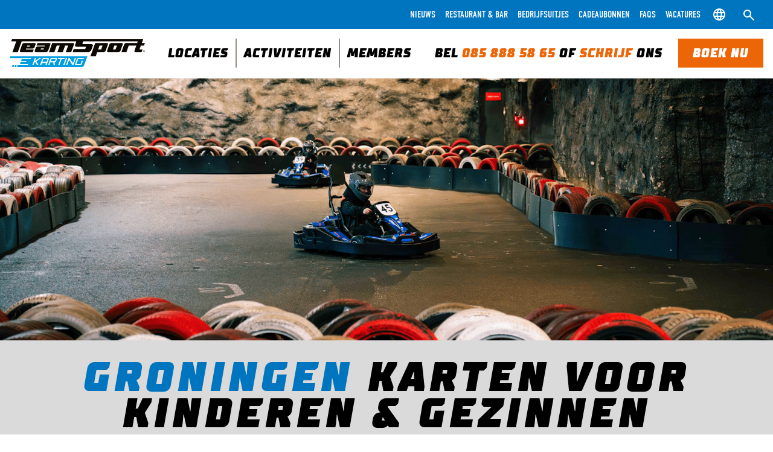

--- FILE ---
content_type: text/html; charset=utf-8
request_url: https://www.teamsport-ekarting.nl/locaties/groningen/gr-karten-kinderen-en-gezinnen
body_size: 19200
content:
<!DOCTYPE html><html lang="nl-nl"><head><meta charSet="utf-8"/><meta name="viewport" content="width=device-width"/><meta name="google" content="notranslate"/><link rel="icon" type="image/png" href="/assets/europe/favicon.png"/><link rel="apple-touch-icon" href="/assets/europe/touch-icon.png"/><link rel="shortcut icon" href="/assets/europe/touch-icon.png"/><meta name="google-site-verification" content="FeMvlDD-dTsP7Du_q_dQYaYCllLGaUc5Zsw8Rz6PyBE"/><meta name="Publisher" content="TeamSport Indoor Go Karting"/><meta name="Author" content="TeamSport Indoor Go Karting"/><title>Groningen - Karten voor kinderen &amp; gezinnen</title><meta name="robots" content="index,follow"/><meta name="description" content="Met onze speciaal ontworpen karts voor kinderen boven de 8 jaar en ons goed getrainde team, kunnen kinderen en gezinnen veilig karten op hoge snelheid en de meest fantastische herinneringen maken op het circuit. De toegewijde TeamSport-crew zal ervoor zorgen dat jij en je gezin kunnen genieten van de spanning van het karten, zonder dat je ervaring nodig hebt, aangezien je in een gecontroleerde en professionele omgeving zult rijden."/><meta property="og:title" content="Groningen - Karten voor kinderen &amp; gezinnen"/><meta property="og:description" content="Met onze speciaal ontworpen karts voor kinderen boven de 8 jaar en ons goed getrainde team, kunnen kinderen en gezinnen veilig karten op hoge snelheid en de meest fantastische herinneringen maken op het circuit. De toegewijde TeamSport-crew zal ervoor zorgen dat jij en je gezin kunnen genieten van de spanning van het karten, zonder dat je ervaring nodig hebt, aangezien je in een gecontroleerde en professionele omgeving zult rijden."/><meta property="og:url" content="/locaties/groningen/gr-karten-kinderen-en-gezinnen"/><meta property="og:image" content="https://images.prismic.io/teamsport/Zh48FTjCgu4jz2BF_NL-Karting-Groningen-60.png?auto=format,compress"/><meta property="og:image:alt" content="Groningen - Karten voor kinderen &amp; gezinnen"/><meta property="og:image:width" content="1440"/><meta property="og:image:height" content="960"/><meta property="og:site_name" content="TeamSport Indoor Go Karting"/><link rel="canonical" href="/locaties/groningen/gr-karten-kinderen-en-gezinnen"/><meta name="next-head-count" content="21"/><script>
              window.ga = window.ga || function() {
                (window.ga.q = window.ga.q || []).push(arguments);
              };
              window.ga.l = +new Date;
            </script><link rel="preload" href="/fonts/ttsupermolot-black-italic-webfont.woff2" as="font" type="font/woff2" crossorigin="anonymous"/><link rel="preload" href="/fonts/dnc57-webfont.woff2" as="font" type="font/woff2" crossorigin="anonymous"/><link rel="preload" href="/fonts/dnc47-webfont.woff2" as="font" type="font/woff2" crossorigin="anonymous"/><script>
              document.cookie = "__kla_off=true";
               
              // Disable Google Maps Analytics tracking to prevent window.ga dependency
              window.gm_authFailure = function() {
                console.warn('Google Maps authentication failed');
              };
            </script><meta name="color-scheme" content="light only"/><script id="consent-init" data-nscript="beforeInteractive">
            window.dataLayer = window.dataLayer || [];
            function gtag(){dataLayer.push(arguments);}
            gtag('consent', 'default', {
              ad_user_data: 'denied',
              ad_personalization: 'denied',
              ad_storage: 'denied',
              analytics_storage: 'denied',
              functionality_storage: 'granted',
              security_storage: 'granted',
              personalization_storage: 'denied'
            });
          </script><script id="gtm-init" data-nscript="beforeInteractive">
            (function(w,d,s,l,i){w[l]=w[l]||[];w[l].push({'gtm.start':
            new Date().getTime(),event:'gtm.js'});var f=d.getElementsByTagName(s)[0],
            j=d.createElement(s),dl=l!='dataLayer'?'&l='+l:'';j.async=true;
            j.src='https://www.googletagmanager.com/gtm.js?id='+i+dl;f.parentNode.insertBefore(j,f);
            })(window,document,'script','dataLayer','GTM-NPWVVVWT');
          </script><link rel="preload" href="/_next/static/css/f0fcec8422e77829.css" as="style"/><link rel="stylesheet" href="/_next/static/css/f0fcec8422e77829.css" data-n-g=""/><link rel="preload" href="/_next/static/css/c062853405721c30.css" as="style"/><link rel="stylesheet" href="/_next/static/css/c062853405721c30.css" data-n-p=""/><noscript data-n-css=""></noscript><script defer="" nomodule="" src="/_next/static/chunks/polyfills-42372ed130431b0a.js"></script><script src="/_next/static/chunks/webpack-66b6c008fed85f04.js" defer=""></script><script src="/_next/static/chunks/framework-1e56f0552ccab0f8.js" defer=""></script><script src="/_next/static/chunks/main-f80715164387442a.js" defer=""></script><script src="/_next/static/chunks/pages/_app-4fd327590a216137.js" defer=""></script><script src="/_next/static/chunks/138-832bf1a92567eb70.js" defer=""></script><script src="/_next/static/chunks/765-93a4189ffea62576.js" defer=""></script><script src="/_next/static/chunks/675-f1cf6682a1aa1e4f.js" defer=""></script><script src="/_next/static/chunks/944-c7afad2b6cc1fa7d.js" defer=""></script><script src="/_next/static/chunks/305-5903e1db9531f9aa.js" defer=""></script><script src="/_next/static/chunks/228-e278a61adb5b6b4f.js" defer=""></script><script src="/_next/static/chunks/732-290c10bb4b8ecf1f.js" defer=""></script><script src="/_next/static/chunks/pages/go-kart-tracks/%5Btrackuid%5D/%5Btracksubpageuid%5D-f1c3485d9f22bd09.js" defer=""></script><script src="/_next/static/A_hGMM9bVDPNy_pH5q16a/_buildManifest.js" defer=""></script><script src="/_next/static/A_hGMM9bVDPNy_pH5q16a/_ssgManifest.js" defer=""></script></head><body><noscript><iframe src="https://www.googletagmanager.com/ns.html?id=GTM-NPWVVVWT"
            height="0" width="0" style="display:none;visibility:hidden"></iframe></noscript><div id="__next"><div><header class="sticky top-0 z-30 font-display"><div class="bg-white flex items-center relative p-4 lg:hidden lg:static lg:overflow-hidden"><a class="p-1" aria-label="Bel Teamsport" href="tel:+31858885865"><svg aria-hidden="true" focusable="false" class="fill-current fill-primary" viewBox="0 0 32 32" width="32" height="32"><use xlink:href="/assets/icons/icons.svg#Phone" href="/assets/icons/icons.svg#Phone"></use></svg></a><div class="grow text-center"><a class="w-40 p-1 inline-block" aria-label="Ga naar de homepage" href="https://www.teamsport-ekarting.nl/"><svg viewBox="0 0 566.93 114.87" xmlns="http://www.w3.org/2000/svg"><defs><style>.cls-1{fill:#0d0802;}.cls-1,.cls-2,.cls-3{stroke-width:0px;}.cls-2{fill:#009ee1;}.cls-3{fill:#1d1d1b;}</style></defs><path class="cls-2" d="M22.86,107.31l-2.75,7.56h6.72l2.75-7.56h-6.72ZM12.22,107.31l-2.75,7.56h6.72l2.75-7.56h-6.72ZM154.49,93.89l4.41-11.91h-17.07c-.11,0-.24.05-.38.15-.16.12-.26.25-.32.41l-4.23,11.34h17.59ZM190.02,90.03l2.99-8.05h-17.57s-3.16,8.6-3.16,8.6h17.05c.12,0,.25-.05.4-.15.14-.1.23-.22.29-.4M311.66,77.24l-1.8,4.73h-22.16c-.12,0-.24.05-.38.16-.16.12-.26.25-.31.41l-7.45,20.02s0,.01,0,.02h17.11c.07,0,.17-.01.35-.14.16-.12.29-.29.37-.48l4.73-12.71h5.08l-4.95,13.32c-.22.59-.56,1.18-1.02,1.76-.44.57-.96,1.07-1.55,1.51-.58.43-1.24.79-1.94,1.06-.73.28-1.49.42-2.26.42h-17.18c-.81,0-1.51-.16-2.07-.46-.57-.31-1.02-.73-1.34-1.24-.32-.51-.49-1.11-.51-1.76-.02-.62.09-1.24.31-1.85l7.41-20.01c.22-.62.56-1.22,1.03-1.79.44-.55.97-1.05,1.57-1.49.6-.43,1.25-.79,1.95-1.05.72-.28,1.48-.42,2.26-.42h22.77ZM278.28,77.24l-11.2,30.08h-3.82l-14.05-22.05-8.19,22.05h-5.12l11.16-30.08h3.82l14.09,22.05,8.19-22.05h5.12ZM240.73,77.24l-11.16,30.08h-5.12l11.16-30.08h5.12ZM231.04,77.24l-1.8,4.73h-11.31l-9.41,25.34h-5.12l9.41-25.34h-11.31l1.73-4.73h27.81ZM198.22,80.68c.02.6-.08,1.22-.31,1.86l-2.98,8.02c-.21.59-.56,1.19-1.02,1.76-.45.57-.97,1.08-1.55,1.51-.58.43-1.23.79-1.94,1.06-.68.26-1.38.4-2.1.42l1.22,12.01h-5.39l-1.22-12h-12.45l-4.44,12h-5.12l11.16-30.08h22.17c.81,0,1.51.15,2.08.46.59.31,1.04.73,1.37,1.24h0c.32.52.49,1.1.51,1.74M164.11,80.69c.02.59-.08,1.22-.31,1.85l-9.22,24.78h-5.08l3.2-8.65h-17.55l-3.2,8.65h-5.12l9.39-25.32c.22-.62.56-1.23,1.02-1.79.44-.55.97-1.05,1.57-1.49.6-.43,1.25-.79,1.95-1.06.72-.28,1.48-.42,2.26-.42h17.14c.81,0,1.51.15,2.09.46.58.31,1.04.73,1.37,1.24h0c.32.52.49,1.11.51,1.75M133.25,77.24l-21.35,14.02,9.15,16.05h-6.24l-7.67-12.99-3.29,2.19-3.99,10.8h-5.12l11.16-30.08h5.12l-4.65,12.52,19.31-12.52h7.57ZM325.8,70.4H2.65l-2.65,7.33h90.08l-1.77,4.8h-37.03c-.22,0-.44.08-.66.25-.23.17-.38.38-.46.64l-2.39,6.82,22.9.04-1.71,4.55h-22.98l-2.62,7.01c-.1.32,0,.46.02.5.06.08.15.18.38.18h33.89l-1.78,4.79h-42.37l-2.71,7.52,272.2.02c4.05,0,7.66-3.3,8.98-7.14l13.85-37.32Z"></path><path class="cls-1" d="M554.17,15.42l5.33-15.42h-19.24S9.71,0,9.71,0l-3.28,9.03h21.13L11.55,53.18h22.66L50.26,9.04h229.05c-3.41,9.18-5.46,16.43-5.46,16.94,0,1.69.63,3.02,2.62,4.02,1.6.85,3.32,1.27,5.16,1.27h38.36l-3.48,9.37h-48.18l-4.26,12.56h64.76c2.44,0,4.94-.86,7.46-2.08,2.82-1.31,4.62-3.21,5.39-5.26,4.44-11.86,7.39-20.07,7.39-20.76,0-1.68-1-3.03-2.99-4.02-1.68-.83-3.44-1.25-5.28-1.25h-36.11l3.14-10.79h228.57l-1.63,6.39h-45.05c-1.79,0-3.61.45-5.45,1.34-2.08,1.01-3.39,2.23-3.94,3.69l-11.91,32.73h20.92l9.81-26.86h31.61l-7.9,21.83c-.17.45-.25.85-.25,1.18,0,1.23.72,2.21,2.18,2.94,1.17.6,2.44.92,3.78.92h24.45l3.98-10.89-12.76-.1,5.7-15.88h12.99l4.01-10.89h-12.76ZM52.68,20.46c-6.88,18.79-10.32,28.41-10.32,28.86,0,1.23.73,2.21,2.17,2.93,1.19.62,2.44.93,3.79.93h48.58l3.97-10.88h-33.5l1.27-3.38h25.95c1.73,0,3.59-.47,5.58-1.43,1.98-.95,3.25-2.15,3.81-3.61,3.42-9.28,5.12-14.15,5.12-14.59,0-1.24-.72-2.22-2.18-2.95-1.17-.61-2.43-.92-3.77-.92h-41.06c-1.79,0-3.61.45-5.46,1.34-2.07,1.01-3.38,2.23-3.94,3.69M71.64,30.54l1.59-4.23h12.58l-1.59,4.23h-12.58ZM109.67,34.72c-3.42,9.29-5.12,14.15-5.12,14.6,0,1.23.72,2.21,2.18,2.93,1.18.62,2.43.92,3.77.92h41.06c1.79,0,3.61-.43,5.45-1.34,2.07-1.01,3.39-2.23,3.94-3.69,6.88-18.79,10.32-28.41,10.32-28.86,0-1.23-.73-2.21-2.19-2.94-1.17-.62-2.42-.92-3.77-.92h-48.58l-3.97,10.89h35.23l-1.25,3.38h-27.68c-1.74,0-3.6.48-5.58,1.43-1.98.95-3.25,2.15-3.81,3.61M129.54,42.29l1.59-4.24h12.58l-1.59,4.24h-12.59ZM178.53,15.43l-13.76,37.75h22.66l9.81-26.86h12.58l-9.81,26.86h22.65l9.82-26.86h12.59l-9.82,26.86h22.65l11.91-32.73c.17-.44.25-.83.25-1.17,0-1.23-.73-2.2-2.19-2.93-1.18-.62-2.43-.92-3.77-.92h-85.57ZM358.69,15.42l-20.21,54.98h22.65l5.81-17.23h25.96c1.73,0,3.52-.44,5.37-1.33,2.07-1.02,3.37-2.24,3.94-3.7,6.88-18.79,10.31-28.42,10.31-28.86,0-1.23-.72-2.21-2.17-2.93-1.18-.62-2.43-.92-3.77-.92h-47.89ZM370.89,42.29l5.79-15.99h12.58l-5.78,15.99h-12.58ZM418.14,20.46c-6.88,18.8-10.32,28.42-10.32,28.86,0,1.23.74,2.21,2.18,2.93,1.18.62,2.43.92,3.78.92h41.06c1.72,0,3.58-.46,5.57-1.42,1.98-.95,3.26-2.15,3.82-3.61,6.87-18.79,10.31-28.42,10.31-28.86,0-1.23-.73-2.21-2.18-2.93-1.16-.62-2.42-.92-3.77-.92h-41.05c-1.8,0-3.61.45-5.46,1.34-2.07,1.02-3.37,2.23-3.93,3.7M432.82,42.29l5.87-15.99h10.85l-5.87,15.99h-10.85Z"></path><path class="cls-3" d="M562.9,45.28c.68,0,1.34.17,1.98.51.65.34,1.15.83,1.51,1.46.36.63.54,1.29.54,1.98s-.18,1.33-.53,1.96c-.35.63-.85,1.12-1.49,1.46s-1.31.52-2.01.52-1.37-.17-2.01-.52c-.64-.35-1.14-.83-1.5-1.46s-.54-1.28-.54-1.96.18-1.35.54-1.98c.36-.63.87-1.12,1.51-1.46.65-.34,1.31-.51,1.98-.51ZM562.9,45.93c-.57,0-1.12.14-1.66.43-.54.28-.96.69-1.26,1.22-.3.53-.46,1.08-.46,1.65s.15,1.11.45,1.64c.3.52.71.93,1.25,1.22.53.29,1.09.44,1.67.44s1.14-.15,1.67-.44c.53-.29.95-.7,1.25-1.22s.44-1.07.44-1.64-.15-1.12-.45-1.65c-.3-.53-.72-.94-1.26-1.22-.54-.28-1.09-.43-1.65-.43ZM561.12,51.41v-4.25h1.49c.51,0,.88.04,1.11.12s.41.22.55.41.2.4.2.62c0,.31-.11.58-.34.81-.23.23-.53.36-.9.39.15.06.28.14.37.23.17.17.39.45.64.84l.53.83h-.86l-.38-.67c-.3-.53-.55-.86-.73-.99-.13-.1-.32-.15-.56-.15h-.41v1.81h-.7ZM561.83,49.02h.85c.41,0,.68-.06.83-.18.15-.12.22-.28.22-.47,0-.13-.04-.24-.11-.34-.07-.1-.17-.17-.3-.22-.13-.05-.36-.07-.7-.07h-.8v1.28Z"></path> </svg></a></div><div class="flex items-center"><div data-headlessui-state=""><button class="focus:outline-none p-1 lg:p-3 w-[48px] h-[48px]" aria-label="Zoeken" type="button" aria-expanded="false" data-headlessui-state=""><svg aria-hidden="true" focusable="false" class="fill-current  transition-[fill] transition-100 inline-block max-lg:w-7 max-lg:h-7 lg:fill-icon hover:fill-icon-state" viewBox="0 0 24 24" width="24" height="24"><use xlink:href="/assets/icons/icons.svg#Search" href="/assets/icons/icons.svg#Search"></use></svg></button></div><div class="ml-auto" data-headlessui-state=""><button class="p-1 ring-0 focus:outline-1" type="button" aria-expanded="false" data-headlessui-state=""><span class="sr-only">Navigation menu</span><svg aria-hidden="true" focusable="false" class="fill-current " viewBox="0 0 32 32" width="32" height="32"><use xlink:href="/assets/icons/icons.svg#Hamburger" href="/assets/icons/icons.svg#Hamburger"></use></svg></button></div></div></div><div class="hidden lg:block pb-4 bg-white border-b-1 border-b-grey relative min-h-[130px]"><nav class="hidden lg:block bg-secondary-navigation m-0 px-4"><div class="container mx-auto flex items-center justify-end gap-x-14"><ul class="flex gap-x-4"><li class="p-2 uppercase font-sans"><a href="/blog" class="relative  focus:outline-none hyphens-auto 
    inline text-base
    text-header-menu-item hover:text-header-secondary-menu-item-hover active:text-primary active:outline-none focus:outline-none
    transition-colors ">Nieuws<!-- --> </a></li><li class="p-2 uppercase font-sans"><a href="/restaurant-bar" class="relative  focus:outline-none hyphens-auto 
    inline text-base
    text-header-menu-item hover:text-header-secondary-menu-item-hover active:text-primary active:outline-none focus:outline-none
    transition-colors ">Restaurant &amp; Bar<!-- --> </a></li><li class="p-2 uppercase font-sans"><a href="/bedrijfsuitjes" class="relative  focus:outline-none hyphens-auto 
    inline text-base
    text-header-menu-item hover:text-header-secondary-menu-item-hover active:text-primary active:outline-none focus:outline-none
    transition-colors ">Bedrijfsuitjes<!-- --> </a></li><li class="p-2 uppercase font-sans"><a href="/cadeaubonnen" class="relative  focus:outline-none hyphens-auto 
    inline text-base
    text-header-menu-item hover:text-header-secondary-menu-item-hover active:text-primary active:outline-none focus:outline-none
    transition-colors ">Cadeaubonnen<!-- --> </a></li><li class="p-2 uppercase font-sans"><a href="/veelgestelde-vragen" class="relative  focus:outline-none hyphens-auto 
    inline text-base
    text-header-menu-item hover:text-header-secondary-menu-item-hover active:text-primary active:outline-none focus:outline-none
    transition-colors ">FAQs<!-- --> </a></li><li class="p-2 uppercase font-sans"><a href="/vacatures" class="relative  focus:outline-none hyphens-auto 
    inline text-base
    text-header-menu-item hover:text-header-secondary-menu-item-hover active:text-primary active:outline-none focus:outline-none
    transition-colors ">Vacatures<!-- --> </a></li></ul><div class="flex gap-x-3"><button class="focus:outline-none flex items-center lg:p-3 w-[48px] h-[48px]" aria-label="Kies een ander land"><svg aria-hidden="true" focusable="false" class="fill-current  transition-[fill] transition-100 inline-block hover:fill-icon-state fill-icon" viewBox="0 0 22 20" width="22" height="20"><use xlink:href="/assets/icons/icons.svg#Globe" href="/assets/icons/icons.svg#Globe"></use></svg><span class="ml-1 mt-0.5 lg:hidden">Kies een ander land</span></button><div data-headlessui-state=""><button class="focus:outline-none p-1 lg:p-3 w-[48px] h-[48px]" aria-label="Zoeken" type="button" aria-expanded="false" data-headlessui-state=""><svg aria-hidden="true" focusable="false" class="fill-current  transition-[fill] transition-100 inline-block max-lg:w-7 max-lg:h-7 lg:fill-icon hover:fill-icon-state" viewBox="0 0 24 24" width="24" height="24"><use xlink:href="/assets/icons/icons.svg#Search" href="/assets/icons/icons.svg#Search"></use></svg></button></div></div></div></nav><div class="flex justify-between items-center container mx-auto pt-4 px-4"><div><a class="w-32 lg:w-40 xl:w-56 block" aria-label="Ga naar de homepage" href="https://www.teamsport-ekarting.nl/"><svg viewBox="0 0 566.93 114.87" xmlns="http://www.w3.org/2000/svg"><defs><style>.cls-1{fill:#0d0802;}.cls-1,.cls-2,.cls-3{stroke-width:0px;}.cls-2{fill:#009ee1;}.cls-3{fill:#1d1d1b;}</style></defs><path class="cls-2" d="M22.86,107.31l-2.75,7.56h6.72l2.75-7.56h-6.72ZM12.22,107.31l-2.75,7.56h6.72l2.75-7.56h-6.72ZM154.49,93.89l4.41-11.91h-17.07c-.11,0-.24.05-.38.15-.16.12-.26.25-.32.41l-4.23,11.34h17.59ZM190.02,90.03l2.99-8.05h-17.57s-3.16,8.6-3.16,8.6h17.05c.12,0,.25-.05.4-.15.14-.1.23-.22.29-.4M311.66,77.24l-1.8,4.73h-22.16c-.12,0-.24.05-.38.16-.16.12-.26.25-.31.41l-7.45,20.02s0,.01,0,.02h17.11c.07,0,.17-.01.35-.14.16-.12.29-.29.37-.48l4.73-12.71h5.08l-4.95,13.32c-.22.59-.56,1.18-1.02,1.76-.44.57-.96,1.07-1.55,1.51-.58.43-1.24.79-1.94,1.06-.73.28-1.49.42-2.26.42h-17.18c-.81,0-1.51-.16-2.07-.46-.57-.31-1.02-.73-1.34-1.24-.32-.51-.49-1.11-.51-1.76-.02-.62.09-1.24.31-1.85l7.41-20.01c.22-.62.56-1.22,1.03-1.79.44-.55.97-1.05,1.57-1.49.6-.43,1.25-.79,1.95-1.05.72-.28,1.48-.42,2.26-.42h22.77ZM278.28,77.24l-11.2,30.08h-3.82l-14.05-22.05-8.19,22.05h-5.12l11.16-30.08h3.82l14.09,22.05,8.19-22.05h5.12ZM240.73,77.24l-11.16,30.08h-5.12l11.16-30.08h5.12ZM231.04,77.24l-1.8,4.73h-11.31l-9.41,25.34h-5.12l9.41-25.34h-11.31l1.73-4.73h27.81ZM198.22,80.68c.02.6-.08,1.22-.31,1.86l-2.98,8.02c-.21.59-.56,1.19-1.02,1.76-.45.57-.97,1.08-1.55,1.51-.58.43-1.23.79-1.94,1.06-.68.26-1.38.4-2.1.42l1.22,12.01h-5.39l-1.22-12h-12.45l-4.44,12h-5.12l11.16-30.08h22.17c.81,0,1.51.15,2.08.46.59.31,1.04.73,1.37,1.24h0c.32.52.49,1.1.51,1.74M164.11,80.69c.02.59-.08,1.22-.31,1.85l-9.22,24.78h-5.08l3.2-8.65h-17.55l-3.2,8.65h-5.12l9.39-25.32c.22-.62.56-1.23,1.02-1.79.44-.55.97-1.05,1.57-1.49.6-.43,1.25-.79,1.95-1.06.72-.28,1.48-.42,2.26-.42h17.14c.81,0,1.51.15,2.09.46.58.31,1.04.73,1.37,1.24h0c.32.52.49,1.11.51,1.75M133.25,77.24l-21.35,14.02,9.15,16.05h-6.24l-7.67-12.99-3.29,2.19-3.99,10.8h-5.12l11.16-30.08h5.12l-4.65,12.52,19.31-12.52h7.57ZM325.8,70.4H2.65l-2.65,7.33h90.08l-1.77,4.8h-37.03c-.22,0-.44.08-.66.25-.23.17-.38.38-.46.64l-2.39,6.82,22.9.04-1.71,4.55h-22.98l-2.62,7.01c-.1.32,0,.46.02.5.06.08.15.18.38.18h33.89l-1.78,4.79h-42.37l-2.71,7.52,272.2.02c4.05,0,7.66-3.3,8.98-7.14l13.85-37.32Z"></path><path class="cls-1" d="M554.17,15.42l5.33-15.42h-19.24S9.71,0,9.71,0l-3.28,9.03h21.13L11.55,53.18h22.66L50.26,9.04h229.05c-3.41,9.18-5.46,16.43-5.46,16.94,0,1.69.63,3.02,2.62,4.02,1.6.85,3.32,1.27,5.16,1.27h38.36l-3.48,9.37h-48.18l-4.26,12.56h64.76c2.44,0,4.94-.86,7.46-2.08,2.82-1.31,4.62-3.21,5.39-5.26,4.44-11.86,7.39-20.07,7.39-20.76,0-1.68-1-3.03-2.99-4.02-1.68-.83-3.44-1.25-5.28-1.25h-36.11l3.14-10.79h228.57l-1.63,6.39h-45.05c-1.79,0-3.61.45-5.45,1.34-2.08,1.01-3.39,2.23-3.94,3.69l-11.91,32.73h20.92l9.81-26.86h31.61l-7.9,21.83c-.17.45-.25.85-.25,1.18,0,1.23.72,2.21,2.18,2.94,1.17.6,2.44.92,3.78.92h24.45l3.98-10.89-12.76-.1,5.7-15.88h12.99l4.01-10.89h-12.76ZM52.68,20.46c-6.88,18.79-10.32,28.41-10.32,28.86,0,1.23.73,2.21,2.17,2.93,1.19.62,2.44.93,3.79.93h48.58l3.97-10.88h-33.5l1.27-3.38h25.95c1.73,0,3.59-.47,5.58-1.43,1.98-.95,3.25-2.15,3.81-3.61,3.42-9.28,5.12-14.15,5.12-14.59,0-1.24-.72-2.22-2.18-2.95-1.17-.61-2.43-.92-3.77-.92h-41.06c-1.79,0-3.61.45-5.46,1.34-2.07,1.01-3.38,2.23-3.94,3.69M71.64,30.54l1.59-4.23h12.58l-1.59,4.23h-12.58ZM109.67,34.72c-3.42,9.29-5.12,14.15-5.12,14.6,0,1.23.72,2.21,2.18,2.93,1.18.62,2.43.92,3.77.92h41.06c1.79,0,3.61-.43,5.45-1.34,2.07-1.01,3.39-2.23,3.94-3.69,6.88-18.79,10.32-28.41,10.32-28.86,0-1.23-.73-2.21-2.19-2.94-1.17-.62-2.42-.92-3.77-.92h-48.58l-3.97,10.89h35.23l-1.25,3.38h-27.68c-1.74,0-3.6.48-5.58,1.43-1.98.95-3.25,2.15-3.81,3.61M129.54,42.29l1.59-4.24h12.58l-1.59,4.24h-12.59ZM178.53,15.43l-13.76,37.75h22.66l9.81-26.86h12.58l-9.81,26.86h22.65l9.82-26.86h12.59l-9.82,26.86h22.65l11.91-32.73c.17-.44.25-.83.25-1.17,0-1.23-.73-2.2-2.19-2.93-1.18-.62-2.43-.92-3.77-.92h-85.57ZM358.69,15.42l-20.21,54.98h22.65l5.81-17.23h25.96c1.73,0,3.52-.44,5.37-1.33,2.07-1.02,3.37-2.24,3.94-3.7,6.88-18.79,10.31-28.42,10.31-28.86,0-1.23-.72-2.21-2.17-2.93-1.18-.62-2.43-.92-3.77-.92h-47.89ZM370.89,42.29l5.79-15.99h12.58l-5.78,15.99h-12.58ZM418.14,20.46c-6.88,18.8-10.32,28.42-10.32,28.86,0,1.23.74,2.21,2.18,2.93,1.18.62,2.43.92,3.78.92h41.06c1.72,0,3.58-.46,5.57-1.42,1.98-.95,3.26-2.15,3.82-3.61,6.87-18.79,10.31-28.42,10.31-28.86,0-1.23-.73-2.21-2.18-2.93-1.16-.62-2.42-.92-3.77-.92h-41.05c-1.8,0-3.61.45-5.46,1.34-2.07,1.02-3.37,2.23-3.93,3.7M432.82,42.29l5.87-15.99h10.85l-5.87,15.99h-10.85Z"></path><path class="cls-3" d="M562.9,45.28c.68,0,1.34.17,1.98.51.65.34,1.15.83,1.51,1.46.36.63.54,1.29.54,1.98s-.18,1.33-.53,1.96c-.35.63-.85,1.12-1.49,1.46s-1.31.52-2.01.52-1.37-.17-2.01-.52c-.64-.35-1.14-.83-1.5-1.46s-.54-1.28-.54-1.96.18-1.35.54-1.98c.36-.63.87-1.12,1.51-1.46.65-.34,1.31-.51,1.98-.51ZM562.9,45.93c-.57,0-1.12.14-1.66.43-.54.28-.96.69-1.26,1.22-.3.53-.46,1.08-.46,1.65s.15,1.11.45,1.64c.3.52.71.93,1.25,1.22.53.29,1.09.44,1.67.44s1.14-.15,1.67-.44c.53-.29.95-.7,1.25-1.22s.44-1.07.44-1.64-.15-1.12-.45-1.65c-.3-.53-.72-.94-1.26-1.22-.54-.28-1.09-.43-1.65-.43ZM561.12,51.41v-4.25h1.49c.51,0,.88.04,1.11.12s.41.22.55.41.2.4.2.62c0,.31-.11.58-.34.81-.23.23-.53.36-.9.39.15.06.28.14.37.23.17.17.39.45.64.84l.53.83h-.86l-.38-.67c-.3-.53-.55-.86-.73-.99-.13-.1-.32-.15-.56-.15h-.41v1.81h-.7ZM561.83,49.02h.85c.41,0,.68-.06.83-.18.15-.12.22-.28.22-.47,0-.13-.04-.24-.11-.34-.07-.1-.17-.17-.3-.22-.13-.05-.36-.07-.7-.07h-.8v1.28Z"></path> </svg></a></div><div><nav class="m-0 p-0"><ul class="m-0 p-0"><li class="inline-block border-r-2 border-midGrey"><div class="static" data-headlessui-state=""><button class="xl:text-3xl p-2 xl:p-3 uppercase active:outline-none focus:outline-none" type="button" aria-expanded="false" data-headlessui-state=""><span class="">Locaties</span></button></div></li><li class="inline-block border-r-2 border-midGrey"><div class="static" data-headlessui-state=""><button class="xl:text-3xl p-2 xl:p-3 uppercase active:outline-none focus:outline-none" type="button" aria-expanded="false" data-headlessui-state=""><span class="">Activiteiten</span></button></div></li><li class="inline-block "><div class="static" data-headlessui-state=""><button class="xl:text-3xl p-2 xl:p-3 uppercase active:outline-none focus:outline-none" type="button" aria-expanded="false" data-headlessui-state=""><span class="">Members</span></button></div></li></ul></nav></div><div><div class="xl:text-3xl text-center md:mt-2 lg:mt-0 uppercase"><p>BEL <a href="tel:+31858885865" class="relative  focus:outline-none hyphens-auto 
    inline text-base xl:text-3xl
    text-primary hover:text-primary-hover active:text-primary-hover
    transition-colors ">085 888 58 65</a> of <a href="/neem-contact-op" class="relative  focus:outline-none hyphens-auto 
    inline text-base xl:text-3xl
    text-primary hover:text-primary-hover active:text-primary-hover
    transition-colors ">schrijf </a>ons</p></div></div><div><button class="
        items-center text-center tracking-1 font-display uppercase focus:outline-none
        bg-button-primary text-button-primary transition-colors hover:bg-button-primary-hover border border-transparent  
        box text-2xl leading-none py-3.5 px-6 
        block justify-center max-w-full show-mobile-form
        
        block w-full
        ">Boek nu</button></div></div></div></header><div class="z-20 fixed w-screen bottom-0 left-0 lg:hidden"><button class="
        items-center text-center tracking-1 font-display uppercase focus:outline-none
        bg-button-primary text-button-primary transition-colors hover:bg-button-primary-hover border border-transparent  
        box text-2xl leading-none py-3.5 px-6 
        block justify-center max-w-full show-mobile-form
        
        block w-full
        ">Boek nu</button></div><main><section><picture class=""><source media="(max-width: 1024px)" srcSet="https://images.prismic.io/teamsport/Zh4yjzjCgu4jz18X_NL-Karting-Groningen-53.png?auto=format%2Ccompress&amp;rect=0%2C159%2C1440%2C660&amp;w=360&amp;h=165"/><source srcSet="https://images.prismic.io/teamsport/Zh4yjzjCgu4jz18X_NL-Karting-Groningen-53.png?auto=format%2Ccompress&amp;rect=0%2C257%2C1440%2C488&amp;w=1440&amp;h=488?fm=webp&amp;w=640&amp;q=75 640w, https://images.prismic.io/teamsport/Zh4yjzjCgu4jz18X_NL-Karting-Groningen-53.png?auto=format%2Ccompress&amp;rect=0%2C257%2C1440%2C488&amp;w=1440&amp;h=488?fm=webp&amp;w=750&amp;q=75 750w, https://images.prismic.io/teamsport/Zh4yjzjCgu4jz18X_NL-Karting-Groningen-53.png?auto=format%2Ccompress&amp;rect=0%2C257%2C1440%2C488&amp;w=1440&amp;h=488?fm=webp&amp;w=828&amp;q=75 828w, https://images.prismic.io/teamsport/Zh4yjzjCgu4jz18X_NL-Karting-Groningen-53.png?auto=format%2Ccompress&amp;rect=0%2C257%2C1440%2C488&amp;w=1440&amp;h=488?fm=webp&amp;w=1080&amp;q=75 1080w, https://images.prismic.io/teamsport/Zh4yjzjCgu4jz18X_NL-Karting-Groningen-53.png?auto=format%2Ccompress&amp;rect=0%2C257%2C1440%2C488&amp;w=1440&amp;h=488?fm=webp&amp;w=1200&amp;q=75 1200w, https://images.prismic.io/teamsport/Zh4yjzjCgu4jz18X_NL-Karting-Groningen-53.png?auto=format%2Ccompress&amp;rect=0%2C257%2C1440%2C488&amp;w=1440&amp;h=488?fm=webp&amp;w=1920&amp;q=75 1920w, https://images.prismic.io/teamsport/Zh4yjzjCgu4jz18X_NL-Karting-Groningen-53.png?auto=format%2Ccompress&amp;rect=0%2C257%2C1440%2C488&amp;w=1440&amp;h=488?fm=webp&amp;w=2048&amp;q=75 2048w, https://images.prismic.io/teamsport/Zh4yjzjCgu4jz18X_NL-Karting-Groningen-53.png?auto=format%2Ccompress&amp;rect=0%2C257%2C1440%2C488&amp;w=1440&amp;h=488?fm=webp&amp;w=3840&amp;q=75 3840w"/><img src="https://images.prismic.io/teamsport/Zh4yjzjCgu4jz18X_NL-Karting-Groningen-53.png?auto=format%2Ccompress&amp;rect=0%2C257%2C1440%2C488&amp;w=1440&amp;h=488" width="1440" height="488" alt="Groningen - Karten voor kinderen &amp; gezinnen" srcSet="https://images.prismic.io/teamsport/Zh4yjzjCgu4jz18X_NL-Karting-Groningen-53.png?auto=format%2Ccompress&amp;rect=0%2C257%2C1440%2C488&amp;w=1440&amp;h=488?fm=webp&amp;w=640&amp;q=75 640w, https://images.prismic.io/teamsport/Zh4yjzjCgu4jz18X_NL-Karting-Groningen-53.png?auto=format%2Ccompress&amp;rect=0%2C257%2C1440%2C488&amp;w=1440&amp;h=488?fm=webp&amp;w=750&amp;q=75 750w, https://images.prismic.io/teamsport/Zh4yjzjCgu4jz18X_NL-Karting-Groningen-53.png?auto=format%2Ccompress&amp;rect=0%2C257%2C1440%2C488&amp;w=1440&amp;h=488?fm=webp&amp;w=828&amp;q=75 828w, https://images.prismic.io/teamsport/Zh4yjzjCgu4jz18X_NL-Karting-Groningen-53.png?auto=format%2Ccompress&amp;rect=0%2C257%2C1440%2C488&amp;w=1440&amp;h=488?fm=webp&amp;w=1080&amp;q=75 1080w, https://images.prismic.io/teamsport/Zh4yjzjCgu4jz18X_NL-Karting-Groningen-53.png?auto=format%2Ccompress&amp;rect=0%2C257%2C1440%2C488&amp;w=1440&amp;h=488?fm=webp&amp;w=1200&amp;q=75 1200w, https://images.prismic.io/teamsport/Zh4yjzjCgu4jz18X_NL-Karting-Groningen-53.png?auto=format%2Ccompress&amp;rect=0%2C257%2C1440%2C488&amp;w=1440&amp;h=488?fm=webp&amp;w=1920&amp;q=75 1920w, https://images.prismic.io/teamsport/Zh4yjzjCgu4jz18X_NL-Karting-Groningen-53.png?auto=format%2Ccompress&amp;rect=0%2C257%2C1440%2C488&amp;w=1440&amp;h=488?fm=webp&amp;w=2048&amp;q=75 2048w, https://images.prismic.io/teamsport/Zh4yjzjCgu4jz18X_NL-Karting-Groningen-53.png?auto=format%2Ccompress&amp;rect=0%2C257%2C1440%2C488&amp;w=1440&amp;h=488?fm=webp&amp;w=3840&amp;q=75 3840w" class="h-auto w-full" loading="eager"/></picture></section><section class="relative block w-full max-w-full overflow-hidden bg-basicBlack"><div class="bg-heading-banner text-heading-banner text-center flex items-center justify-center py-4 lg:py-8"><h1 class="text-4xl md:text-6xl lg:text-5xl font-display hyphens-auto text-[28px] md:text-5xl lg:text-8xl font-bold tracking-1 lg:tracking-6 word-break"><span class="inline text-honeyOrange">Groningen<!-- --> </span><span class="inline">Karten voor Kinderen &amp; Gezinnen</span></h1></div></section><section id="subNavigationContainer" class="w-full sticky z-11" style="top:0px"><button type="button" aria-hidden="true" style="position:fixed;top:1px;left:1px;width:1px;height:0;padding:0;margin:-1px;overflow:hidden;clip:rect(0, 0, 0, 0);white-space:nowrap;border-width:0"></button><div class="bg-europeGrey40 overflow-x-auto no-scrollbar"><div class="pt-2 flex gap-x-1 lg:container lg:mx-auto lg:gap-x-8 items-end" role="tablist" aria-orientation="horizontal"><button class="
        items-center text-center tracking-1 font-display uppercase focus:outline-none
        text-tab transition-colors border border-transparent active:bg-tab active:text-tab-active hover:bg-tab hover:text-tab-active relative min-w-fit  
        box text-base lg:text-large leading-none py-3.5 px-6 
        rounded-t-4 h-full lg:min-h-[60px] bg-europeGrey40 text-basicBlack
        
        inline-flex
        ">Groningen<svg aria-hidden="true" focusable="false" class="fill-current ml-10 hidden lg:block" viewBox="0 0 32 32" width="32" height="32"><use xlink:href="/assets/icons/icons.svg#ArrowDown" href="/assets/icons/icons.svg#ArrowDown"></use></svg></button><button class="
        items-center text-center tracking-1 font-display uppercase focus:outline-none
        text-tab transition-colors border border-transparent active:bg-tab active:text-tab-active hover:bg-tab hover:text-tab-active relative min-w-fit  
        box text-base lg:text-large leading-none py-3.5 px-6 
        rounded-t-4 h-full lg:min-h-[60px] bg-europeGrey40 text-basicBlack
        
        inline-flex
        ">Karten<svg aria-hidden="true" focusable="false" class="fill-current ml-10 hidden lg:block" viewBox="0 0 32 32" width="32" height="32"><use xlink:href="/assets/icons/icons.svg#ArrowDown" href="/assets/icons/icons.svg#ArrowDown"></use></svg></button><button class="
        items-center text-center tracking-1 font-display uppercase focus:outline-none
        text-tab transition-colors border border-transparent active:bg-tab active:text-tab-active hover:bg-tab hover:text-tab-active relative min-w-fit  
        box text-base lg:text-large leading-none py-3.5 px-6 
        rounded-t-4 h-full lg:min-h-[60px] bg-europeGrey40 text-basicBlack
        
        inline-flex
        ">Bowling<svg aria-hidden="true" focusable="false" class="fill-current ml-10 hidden lg:block" viewBox="0 0 32 32" width="32" height="32"><use xlink:href="/assets/icons/icons.svg#ArrowDown" href="/assets/icons/icons.svg#ArrowDown"></use></svg></button><button class="
        items-center text-center tracking-1 font-display uppercase focus:outline-none
        text-tab transition-colors border border-transparent active:bg-tab active:text-tab-active hover:bg-tab hover:text-tab-active relative min-w-fit  
        box text-base lg:text-large leading-none py-3.5 px-6 
        rounded-t-4 h-full lg:min-h-[60px] bg-europeGrey40 text-basicBlack
        
        inline-flex
        ">Restaurant &amp; Bar<svg aria-hidden="true" focusable="false" class="fill-current ml-10 hidden lg:block" viewBox="0 0 32 32" width="32" height="32"><use xlink:href="/assets/icons/icons.svg#ArrowDown" href="/assets/icons/icons.svg#ArrowDown"></use></svg></button><button class="
        items-center text-center tracking-1 font-display uppercase focus:outline-none
        text-tab transition-colors border border-transparent active:bg-tab active:text-tab-active hover:bg-tab hover:text-tab-active relative min-w-fit  
        box text-base lg:text-large leading-none py-3.5 px-6 
        rounded-t-4 h-full lg:min-h-[60px] bg-europeGrey40 text-basicBlack
        
        inline-flex
        ">Groepen<svg aria-hidden="true" focusable="false" class="fill-current ml-10 hidden lg:block" viewBox="0 0 32 32" width="32" height="32"><use xlink:href="/assets/icons/icons.svg#ArrowDown" href="/assets/icons/icons.svg#ArrowDown"></use></svg></button></div></div><div class="container mx-auto flex justify-center bg-sub-nav-panel rounded-b-lg   overflow-auto max-lg:max-h-[calc(100vh-130px)] absolute lg:container lg:left-1/2 lg:-translate-x-1/2"></div></section><section class="container mx-auto p-4"><div><hr></div></section><section class="px-6 pt-10 pb-6 md:px-0 w-full md:w-1/2 lg:1/3 container mx-auto text-center whitespace-pre-line"><span class="title"><div class="mx-auto mb-6 w-full"><h2 class="text-4xl md:text-5xl font-display hyphens-auto ">Plezier &amp; Actie: Raceplezier voor Kinderen</h2></div></span><div class="mx-auto mb-6 w-full"><p class="font-sans text-large ">Met onze speciaal ontworpen karts voor kinderen vanaf 8 jaar en ons goed getrainde team, kunnen kinderen en gezinnen veilig karten op hoge snelheid en de meest fantastische herinneringen maken op het circuit. De toegewijde TeamSport-crew zal ervoor zorgen dat jij en je gezin kunnen genieten van de spanning van het karten, zonder dat je ervaring nodig hebt, aangezien je in een gecontroleerde en professionele omgeving zult rijden.</p></div></section><section class="container mx-auto p-4"><div><hr></div></section><section class="container mx-auto py-4 md:py-10 px-4 md:px-0 "><div class="md:w-2/3 mx-auto"><p class="block-img"><img src="https://images.prismic.io/teamsport/Zh47jTjCgu4jz2A8_NL-Track-Groningen-1.png?auto=format%2Ccompress&amp;rect=0%2C362%2C1440%2C500&amp;w=1440&amp;h=500" alt="Ultieme race ervaring"/></p></div></section><section class="bg-grey p-6 lg:pt-8 lg:pb-2"><div class="container mx-auto lg:flex text-center items-center lg:text-left"><div class="mx-auto mb-6 w-full"><h2 class="text-4xl md:text-5xl font-display hyphens-auto ">Ultieme race ervaring</h2></div><div class="lg:w-1/4 lg:text-right lg:mb-6"></div></div></section><section class="container mx-auto"><article class=""><div class="flex flex-col md:flex-row container gap-8 mx-auto"><div class="md:w-1/2 shrink-0 md:block"><img alt="Ultieme race ervaring" width="720" height="340" srcSet="https://images.prismic.io/teamsport/Zh48ETjCgu4jz2BC_NL-Karting-Groningen-51.png?auto=format%2Ccompress&amp;rect=0%2C740%2C1440%2C680&amp;w=720&amp;h=340?fm=webp&amp;w=640&amp;q=75 640w, https://images.prismic.io/teamsport/Zh48ETjCgu4jz2BC_NL-Karting-Groningen-51.png?auto=format%2Ccompress&amp;rect=0%2C740%2C1440%2C680&amp;w=720&amp;h=340?fm=webp&amp;w=750&amp;q=75 750w, https://images.prismic.io/teamsport/Zh48ETjCgu4jz2BC_NL-Karting-Groningen-51.png?auto=format%2Ccompress&amp;rect=0%2C740%2C1440%2C680&amp;w=720&amp;h=340?fm=webp&amp;w=828&amp;q=75 828w, https://images.prismic.io/teamsport/Zh48ETjCgu4jz2BC_NL-Karting-Groningen-51.png?auto=format%2Ccompress&amp;rect=0%2C740%2C1440%2C680&amp;w=720&amp;h=340?fm=webp&amp;w=1080&amp;q=75 1080w, https://images.prismic.io/teamsport/Zh48ETjCgu4jz2BC_NL-Karting-Groningen-51.png?auto=format%2Ccompress&amp;rect=0%2C740%2C1440%2C680&amp;w=720&amp;h=340?fm=webp&amp;w=1200&amp;q=75 1200w, https://images.prismic.io/teamsport/Zh48ETjCgu4jz2BC_NL-Karting-Groningen-51.png?auto=format%2Ccompress&amp;rect=0%2C740%2C1440%2C680&amp;w=720&amp;h=340?fm=webp&amp;w=1920&amp;q=75 1920w, https://images.prismic.io/teamsport/Zh48ETjCgu4jz2BC_NL-Karting-Groningen-51.png?auto=format%2Ccompress&amp;rect=0%2C740%2C1440%2C680&amp;w=720&amp;h=340?fm=webp&amp;w=2048&amp;q=75 2048w, https://images.prismic.io/teamsport/Zh48ETjCgu4jz2BC_NL-Karting-Groningen-51.png?auto=format%2Ccompress&amp;rect=0%2C740%2C1440%2C680&amp;w=720&amp;h=340?fm=webp&amp;w=3840&amp;q=75 3840w" src="https://images.prismic.io/teamsport/Zh48ETjCgu4jz2BC_NL-Karting-Groningen-51.png?auto=format%2Ccompress&amp;rect=0%2C740%2C1440%2C680&amp;w=720&amp;h=340?fm=webp" class="h-auto w-full" loading="lazy"/></div><div class="text-center md:text-left py-8 px-8 md:pl-0 pr-8"><div class="mx-auto mb-6 w-full"><p class="font-sans text-large ">Vanaf 8 jaar en een minimum lengte van 1,25 m kun je deelnemen aan het kinderkarten. Deze karts zijn iets kleiner en de snelheid is begrensd op ongeveeer 35 km per uur. In de kinderheats wordt alleen gereden met kinderkarts of begrensde volwassenenkarts.</p></div><div class="mx-auto mb-6 w-full"><p class="font-sans text-large "><strong>Wat is er allemaal inbegrepen?</strong></p></div><div class="mx-auto mb-6 w-full"><p class="font-sans text-large ">Een kinderheat is 10 minuten rijden</p></div><div class="mx-auto mb-6 w-full"><p class="font-sans text-large ">Veiligheidsbriefing</p></div><div class="mx-auto mb-6 w-full"><p class="font-sans text-large ">Helm</p></div></div></div></article></section><section class="container mx-auto md:grid md:grid-cols-2 gap-6 xl:px-36 "><article class="p-4 pb-12 text-center md:text-left flex flex-col"><div class="mt-8 mb-4"><div class="mx-auto mb-6 w-full"><h2 class="text-4xl md:text-5xl font-display hyphens-auto ">1 Heat Kids Karten</h2></div><div class="mx-auto mb-6 w-full"><p class="font-sans text-large ">Elke familie neemt deel aan een sessie van 10 minuten. In deze spannende ervaring voor het hele gezin strijden jong en oud tegen elkaar en heb je ook de mogelijkheid om andere families uit te dagen. Het is tijd om je familie te laten zien wie de snelste is met karten!</p></div></div><span class=" mt-auto"><a class="relative  focus:outline-none hyphens-auto 
    block w-full md:inline-block md:w-auto text-3xl
    text-center box leading-none py-3.5 px-6 bg-button-secondary text-button-carousel transition-colors hover:bg-button-secondary-hover border border-transparent tracking-1 font-display uppercase
    transition-colors " rel="noopener noreferrer" target="_self" href="https://www.teamsport-ekarting.nl/locaties/groningen/gr-karten-kinderen-en-gezinnen?book&amp;trackurl=teamsportgroningen&amp;activity=1&amp;adults=0&amp;kids=1">Reserveer nu</a></span></article><article class="p-4 pb-12 text-center md:text-left flex flex-col"><div class="mt-8 mb-4"><div class="mx-auto mb-6 w-full"><h2 class="text-4xl md:text-5xl font-display hyphens-auto ">2 Heats Kids Karten</h2></div><div class="mx-auto mb-6 w-full"><p class="font-sans text-large ">Vanaf 8 jaar en een minimum lengte van 1,25 m kun je deelnemen aan het kinderkarten. Deze karts zijn iets kleiner en de snelheid is begrensd op ongeveer 35 km per uur. In de kinderheats wordt alleen gereden met kinderkarts of begrensde volwassenenkarts.</p></div></div><span class=" mt-auto"><a class="relative  focus:outline-none hyphens-auto 
    block w-full md:inline-block md:w-auto text-3xl
    text-center box leading-none py-3.5 px-6 bg-button-secondary text-button-carousel transition-colors hover:bg-button-secondary-hover border border-transparent tracking-1 font-display uppercase
    transition-colors " rel="noopener noreferrer" target="_self" href="https://www.teamsport-ekarting.nl/locaties/groningen/gr-karten-kinderen-en-gezinnen?book&amp;trackurl=teamsportgroningen&amp;activity=1&amp;adults=0&amp;kids=1">Reserveer nu</a></span></article></section><section class="container mx-auto py-4 md:py-10 px-4 md:px-0 "><div class="md:w-2/3 mx-auto"><div class="mx-auto mb-6 w-full"><h2 class="text-4xl md:text-5xl font-display hyphens-auto "><strong>Was is er Allemaal Inbegrepen?</strong></h2></div><div class="mx-auto mb-6 w-full"><ul class="w-full list-circle list-inside pl-1 text-large "><li>Een kinderheat is 10 minuten rijden.</li><li>Je dient minimaal 30 minuten vooraf aanwezig te zijn voor inschrijving en briefing</li></ul></div><div class="mx-auto mb-6 w-full"><h2 class="text-4xl md:text-5xl font-display hyphens-auto "><strong>Voor wie is het Geschikt?</strong></h2></div><div class="mx-auto mb-6 w-full"><p class="font-sans text-large ">Voor coureurs die minstens 8 jaar oud zijn en een beenlengte hebben van minstens 63,75 cm<em> (van kruis tot grond met schoenen aan).</em> Coureurs die 13 jaar of ouder zijn kunnen in een kart en sessie voor volwassenen rijden. Zij moeten een beenlengte hebben van minstens 73,5 cm <em>(van kruis tot grond met schoenen aan).</em></p></div></div></section><section class="container mx-auto p-4"><div><hr></div></section><section class="container mx-auto"><article><div class="flex flex-col md:flex-row gap-8 mx-auto"><div class="md:order-last md:w-1/2 shrink-0 md:block"><img alt="Een onvergetelijk feest!" width="720" height="340" srcSet="https://images.prismic.io/teamsport/Zh5MGjjCgu4jz2IR_NL-Food-Restaurant-The-Wall-Utrecht-63.png?auto=format%2Ccompress&amp;rect=0%2C740%2C1440%2C680&amp;w=720&amp;h=340?fm=webp&amp;w=640&amp;q=75 640w, https://images.prismic.io/teamsport/Zh5MGjjCgu4jz2IR_NL-Food-Restaurant-The-Wall-Utrecht-63.png?auto=format%2Ccompress&amp;rect=0%2C740%2C1440%2C680&amp;w=720&amp;h=340?fm=webp&amp;w=750&amp;q=75 750w, https://images.prismic.io/teamsport/Zh5MGjjCgu4jz2IR_NL-Food-Restaurant-The-Wall-Utrecht-63.png?auto=format%2Ccompress&amp;rect=0%2C740%2C1440%2C680&amp;w=720&amp;h=340?fm=webp&amp;w=828&amp;q=75 828w, https://images.prismic.io/teamsport/Zh5MGjjCgu4jz2IR_NL-Food-Restaurant-The-Wall-Utrecht-63.png?auto=format%2Ccompress&amp;rect=0%2C740%2C1440%2C680&amp;w=720&amp;h=340?fm=webp&amp;w=1080&amp;q=75 1080w, https://images.prismic.io/teamsport/Zh5MGjjCgu4jz2IR_NL-Food-Restaurant-The-Wall-Utrecht-63.png?auto=format%2Ccompress&amp;rect=0%2C740%2C1440%2C680&amp;w=720&amp;h=340?fm=webp&amp;w=1200&amp;q=75 1200w, https://images.prismic.io/teamsport/Zh5MGjjCgu4jz2IR_NL-Food-Restaurant-The-Wall-Utrecht-63.png?auto=format%2Ccompress&amp;rect=0%2C740%2C1440%2C680&amp;w=720&amp;h=340?fm=webp&amp;w=1920&amp;q=75 1920w, https://images.prismic.io/teamsport/Zh5MGjjCgu4jz2IR_NL-Food-Restaurant-The-Wall-Utrecht-63.png?auto=format%2Ccompress&amp;rect=0%2C740%2C1440%2C680&amp;w=720&amp;h=340?fm=webp&amp;w=2048&amp;q=75 2048w, https://images.prismic.io/teamsport/Zh5MGjjCgu4jz2IR_NL-Food-Restaurant-The-Wall-Utrecht-63.png?auto=format%2Ccompress&amp;rect=0%2C740%2C1440%2C680&amp;w=720&amp;h=340?fm=webp&amp;w=3840&amp;q=75 3840w" src="https://images.prismic.io/teamsport/Zh5MGjjCgu4jz2IR_NL-Food-Restaurant-The-Wall-Utrecht-63.png?auto=format%2Ccompress&amp;rect=0%2C740%2C1440%2C680&amp;w=720&amp;h=340?fm=webp" class="h-auto w-full" loading="lazy"/></div><div class="text-center md:text-left py-8 px-8"><div class="mx-auto mb-6 w-full"><h2 class="text-4xl md:text-5xl font-display hyphens-auto ">Kinderfeestje vol pret!</h2></div><div class="mx-auto mb-6 w-full"><p class="font-sans text-large ">Of je nu wilt ontdekken wie de snelste is in de familie of gewoon samen plezier wilt maken op de baan – onze Grand Prix-race is een spannende én veilige uitdaging voor jong en oud.</p></div><div class="mx-auto mb-6 w-full"><p class="font-sans text-large ">Karten zorgt voor snelheid, fun en een flinke dosis gezonde competitie. Maak de dag compleet met een potje bowlen of schuif aan voor een gezellige maaltijd in ons restaurant.</p></div><div class="mx-auto mb-6 w-full"><p class="font-sans text-large ">Perfect voor kinderfeestjes, familiedagen of een actief uitje met het hele gezin!</p></div><div class="pt-6"><a href="/locaties/groningen/gr-kinderfeestjes" class="relative  focus:outline-none hyphens-auto 
    inline text-3xl
    bg-button-primary text-button-primary transition-colors hover:bg-button-primary-hover border border-transparent uppercase font-displaytext-center box leading-none py-3.5 px-6 
    transition-colors ">Bekijk onze kinderfeestjes</a></div></div></div></article></section><section class="container mx-auto p-4"><div><hr></div></section><section class="container mx-auto"><article class=""><div class="flex flex-col md:flex-row container gap-8 mx-auto"><div class="md:w-1/2 shrink-0 md:block"><img alt="Race Academy" width="720" height="340" srcSet="https://images.prismic.io/teamsport/Zh6Az0aI3ufuUOaa_NL-Members-The-Wall-Utrecht-2.png?auto=format%2Ccompress&amp;rect=0%2C740%2C1440%2C680&amp;w=720&amp;h=340?fm=webp&amp;w=640&amp;q=75 640w, https://images.prismic.io/teamsport/Zh6Az0aI3ufuUOaa_NL-Members-The-Wall-Utrecht-2.png?auto=format%2Ccompress&amp;rect=0%2C740%2C1440%2C680&amp;w=720&amp;h=340?fm=webp&amp;w=750&amp;q=75 750w, https://images.prismic.io/teamsport/Zh6Az0aI3ufuUOaa_NL-Members-The-Wall-Utrecht-2.png?auto=format%2Ccompress&amp;rect=0%2C740%2C1440%2C680&amp;w=720&amp;h=340?fm=webp&amp;w=828&amp;q=75 828w, https://images.prismic.io/teamsport/Zh6Az0aI3ufuUOaa_NL-Members-The-Wall-Utrecht-2.png?auto=format%2Ccompress&amp;rect=0%2C740%2C1440%2C680&amp;w=720&amp;h=340?fm=webp&amp;w=1080&amp;q=75 1080w, https://images.prismic.io/teamsport/Zh6Az0aI3ufuUOaa_NL-Members-The-Wall-Utrecht-2.png?auto=format%2Ccompress&amp;rect=0%2C740%2C1440%2C680&amp;w=720&amp;h=340?fm=webp&amp;w=1200&amp;q=75 1200w, https://images.prismic.io/teamsport/Zh6Az0aI3ufuUOaa_NL-Members-The-Wall-Utrecht-2.png?auto=format%2Ccompress&amp;rect=0%2C740%2C1440%2C680&amp;w=720&amp;h=340?fm=webp&amp;w=1920&amp;q=75 1920w, https://images.prismic.io/teamsport/Zh6Az0aI3ufuUOaa_NL-Members-The-Wall-Utrecht-2.png?auto=format%2Ccompress&amp;rect=0%2C740%2C1440%2C680&amp;w=720&amp;h=340?fm=webp&amp;w=2048&amp;q=75 2048w, https://images.prismic.io/teamsport/Zh6Az0aI3ufuUOaa_NL-Members-The-Wall-Utrecht-2.png?auto=format%2Ccompress&amp;rect=0%2C740%2C1440%2C680&amp;w=720&amp;h=340?fm=webp&amp;w=3840&amp;q=75 3840w" src="https://images.prismic.io/teamsport/Zh6Az0aI3ufuUOaa_NL-Members-The-Wall-Utrecht-2.png?auto=format%2Ccompress&amp;rect=0%2C740%2C1440%2C680&amp;w=720&amp;h=340?fm=webp" class="h-auto w-full" loading="lazy"/></div><div class="text-center md:text-left py-8 px-8 md:pl-0 pr-8"><div class="mx-auto mb-6 w-full"><h2 class="text-4xl md:text-5xl font-display hyphens-auto ">Race Academy</h2></div><div class="mx-auto mb-6 w-full"><p class="font-sans text-large ">Maak van karten je nieuwe hobby met onze nieuwe en speciale karttrainingen voor kinderen (8 – 12 jaar) en junioren (13 – 15 jaar). Je leert alles over het karten en kunt geavanceerde rijtechnieken oefenen. Veiligheid en plezier zijn gegarandeerd!</p></div><div class="mx-auto mb-6 w-full"><p class="font-sans text-large ">- Krijg gestructureerde lessen van professioneel opgeleide kartinstructeurs.</p></div><div class="mx-auto mb-6 w-full"><p class="font-sans text-large ">- Koop een Academy Driver&#x27;s Licence om je voortgang door de verschillende niveaus te volgen.</p></div><div class="pt-6"><a href="/race-academy" class="relative  focus:outline-none hyphens-auto 
    inline text-3xl
    bg-button-primary text-button-primary transition-colors hover:bg-button-primary-hover border border-transparent uppercase font-displaytext-center box leading-none py-3.5 px-6 
    transition-colors ">Lees meer</a></div></div></div></article></section><section class="container mx-auto p-4"><div><hr></div></section></main><footer class="relative bg-basicBlack"><div class="container mx-auto"><nav class="hidden md:block before:h-16 before:bg-primary before:block before:absolute before:top-0 before:inset-x-0 before:z-0 "><ul class="flex justify-between z-1 relative text-white"><li><h2 class="text-large md:text-2xl font-display hyphens-auto p-5">Activiteiten</h2><ul class="p-5"><li class="p1"></li><li class="p1"><a href="/activiteiten/go-karting" class="relative  focus:outline-none hyphens-auto 
    inline text-lg
    text-white hover:text-button-hollow-secondary active:text-button-hollow-secondary
    transition-colors ">Karten<!-- --> </a></li><li class="p1"><a href="/activiteiten/bowling" class="relative  focus:outline-none hyphens-auto 
    inline text-lg
    text-white hover:text-button-hollow-secondary active:text-button-hollow-secondary
    transition-colors ">Bowling - Traditioneel &amp; Duckpin<!-- --> </a></li><li class="p1"></li><li class="p1"></li><li class="p1"><a href="/activiteiten/arcade" class="relative  focus:outline-none hyphens-auto 
    inline text-lg
    text-white hover:text-button-hollow-secondary active:text-button-hollow-secondary
    transition-colors ">Arcade<!-- --> </a></li><li class="p1"><a href="/bedrijfsuitjes" class="relative  focus:outline-none hyphens-auto 
    inline text-lg
    text-white hover:text-button-hollow-secondary active:text-button-hollow-secondary
    transition-colors ">Bedrijfsuitjes<!-- --> </a></li><li class="p1"><a href="/restaurant-bar" class="relative  focus:outline-none hyphens-auto 
    inline text-lg
    text-white hover:text-button-hollow-secondary active:text-button-hollow-secondary
    transition-colors ">Restaurant &amp; Bar<!-- --> </a></li></ul></li><li><h2 class="text-large md:text-2xl font-display hyphens-auto p-5">Algemeen</h2><ul class="p-5"><li class="p1"><a href="/nieuws-van-de-baan" class="relative  focus:outline-none hyphens-auto 
    inline text-lg
    text-white hover:text-button-hollow-secondary active:text-button-hollow-secondary
    transition-colors ">Nieuws<!-- --> </a></li><li class="p1"><a href="/blog" class="relative  focus:outline-none hyphens-auto 
    inline text-lg
    text-white hover:text-button-hollow-secondary active:text-button-hollow-secondary
    transition-colors ">Blog<!-- --> </a></li><li class="p1"><a href="/over-ons" class="relative  focus:outline-none hyphens-auto 
    inline text-lg
    text-white hover:text-button-hollow-secondary active:text-button-hollow-secondary
    transition-colors ">Over Ons<!-- --> </a></li><li class="p1"><a href="/veelgestelde-vragen" class="relative  focus:outline-none hyphens-auto 
    inline text-lg
    text-white hover:text-button-hollow-secondary active:text-button-hollow-secondary
    transition-colors ">FAQs<!-- --> </a></li><li class="p1"><a href="/privacybeleid" class="relative  focus:outline-none hyphens-auto 
    inline text-lg
    text-white hover:text-button-hollow-secondary active:text-button-hollow-secondary
    transition-colors ">Privacybeleid<!-- --> </a></li><li class="p1"><a href="/algemene-voorwaarden" class="relative  focus:outline-none hyphens-auto 
    inline text-lg
    text-white hover:text-button-hollow-secondary active:text-button-hollow-secondary
    transition-colors ">Algemene voorwaarden<!-- --> </a></li><li class="p1"><a href="/vacatures" class="relative  focus:outline-none hyphens-auto 
    inline text-lg
    text-white hover:text-button-hollow-secondary active:text-button-hollow-secondary
    transition-colors ">Vacatures<!-- --> </a></li><li class="p1"><a href="/neem-contact-op" class="relative  focus:outline-none hyphens-auto 
    inline text-lg
    text-white hover:text-button-hollow-secondary active:text-button-hollow-secondary
    transition-colors ">Kom in contact<!-- --> </a></li></ul></li><li><h2 class="text-large md:text-2xl font-display hyphens-auto p-5">Social Channels</h2><ul class="p-5"><li class="p1"><a class="relative  focus:outline-none hyphens-auto 
    inline text-lg
    text-white hover:text-button-hollow-secondary active:text-button-hollow-secondary
    transition-colors " rel="noopener noreferrer" target="_blank" href="https://www.tiktok.com/@teamsport_nederland"><img src="https://images.prismic.io/teamsport/ZiYqVfPdc1huKqy-_TikTok.png?auto=format%2Ccompress&amp;rect=0%2C17%2C118%2C118&amp;w=15&amp;h=15" width="15" height="15" alt="" class="fill-white hover:fill-honeyOrange inline-block mr-2 mb-1" loading="lazy"/>TikTok<!-- --> </a></li></ul></li><li><h2 class="text-large md:text-2xl font-display hyphens-auto p-5">Locaties</h2><ul class="p-5"><li class="p1"><a href="/locaties/groningen" class="relative  focus:outline-none hyphens-auto 
    inline text-lg
    text-white hover:text-button-hollow-secondary active:text-button-hollow-secondary
    transition-colors ">Groningen<!-- --> </a></li><li class="p1"><a href="/locaties/utrecht" class="relative  focus:outline-none hyphens-auto 
    inline text-lg
    text-white hover:text-button-hollow-secondary active:text-button-hollow-secondary
    transition-colors ">Utrecht<!-- --> </a></li></ul><div class="m-4 md:m-5 xl:m-5"><button class="focus:outline-none flex items-center lg:p-3 w-[48px] h-[48px]" aria-label="Kies een ander land"><svg aria-hidden="true" focusable="false" class="fill-current  transition-[fill] transition-100 inline-block hover:fill-icon-state fill-icon" viewBox="0 0 22 20" width="22" height="20"><use xlink:href="/assets/icons/icons.svg#Globe" href="/assets/icons/icons.svg#Globe"></use></svg><span class="ml-1 mt-0.5 lg:hidden">Kies een ander land</span></button></div></li></ul></nav></div><nav class="md:hidden"><ul class="text-white"><li class="even:bg-vermillionRed odd:bg-vermillionDarkRed"><div class="static px-2 py-1 pt-2" data-headlessui-state=""><button class="w-full text-left flex uppercase text-large" type="button" aria-expanded="false" data-headlessui-state=""><span class="">Activiteiten</span><span class="ml-auto"><svg aria-hidden="true" focusable="false" class="fill-current inline-block -mt-1" viewBox="0 0 24 24" width="24" height="24"><use xlink:href="/assets/icons/icons.svg#ArrowRight" href="/assets/icons/icons.svg#ArrowRight"></use></svg></span></button></div></li><li class="even:bg-vermillionRed odd:bg-vermillionDarkRed"><div class="static px-2 py-1 pt-2" data-headlessui-state=""><button class="w-full text-left flex uppercase text-large" type="button" aria-expanded="false" data-headlessui-state=""><span class="">Algemeen</span><span class="ml-auto"><svg aria-hidden="true" focusable="false" class="fill-current inline-block -mt-1" viewBox="0 0 24 24" width="24" height="24"><use xlink:href="/assets/icons/icons.svg#ArrowRight" href="/assets/icons/icons.svg#ArrowRight"></use></svg></span></button></div></li><li class="even:bg-vermillionRed odd:bg-vermillionDarkRed"><div class="static px-2 py-1 pt-2" data-headlessui-state=""><button class="w-full text-left flex uppercase text-large" type="button" aria-expanded="false" data-headlessui-state=""><span class="">Social Channels</span><span class="ml-auto"><svg aria-hidden="true" focusable="false" class="fill-current inline-block -mt-1" viewBox="0 0 24 24" width="24" height="24"><use xlink:href="/assets/icons/icons.svg#ArrowRight" href="/assets/icons/icons.svg#ArrowRight"></use></svg></span></button></div></li><li class="even:bg-vermillionRed odd:bg-vermillionDarkRed"><div class="static px-2 py-1 pt-2" data-headlessui-state=""><button class="w-full text-left flex uppercase text-large" type="button" aria-expanded="false" data-headlessui-state=""><span class="">Locaties</span><span class="ml-auto"><svg aria-hidden="true" focusable="false" class="fill-current inline-block -mt-1" viewBox="0 0 24 24" width="24" height="24"><use xlink:href="/assets/icons/icons.svg#ArrowRight" href="/assets/icons/icons.svg#ArrowRight"></use></svg></span></button></div></li></ul></nav><div class="text-white text-sm mb-12 lg:mb-0 p-5 space-y-5"><div class="container mx-auto"><p class="md:pb-3">© TeamSport 2025</p><p class="md:pb-3">TeamSport is een handelsnaam van Go Karting For Fun NL B.V.</p><p class="md:pb-3">Voor algemene vragen gebruik ons <a href="https://www.teamsport-ekarting.nl/neem-contact-op">contact formulier</a>, of stuur ons een email met vermelding van de locatie waar het om gaat naar <a target="_self" href="/cdn-cgi/l/email-protection#2b42454d446b5f4e4a46585b44595f064e404a595f42454c05454714585e49414e485f167f4e4a46785b44595f0e191b6e06604a595f42454c064a4a455d594a4a4c0d4a465b104a465b1049444f5216" rel="noreferrer"><span class="__cf_email__" data-cfemail="4920272f26093d2c28243a39263b3d642c22283b3d20272e672725">[email&#160;protected]</span></a></p></div><div class="[&amp;_*]:-0"></div></div></footer></div><div style="position:fixed;top:1px;left:1px;width:1px;height:0;padding:0;margin:-1px;overflow:hidden;clip:rect(0, 0, 0, 0);white-space:nowrap;border-width:0;display:none"></div><div style="position:fixed;top:1px;left:1px;width:1px;height:0;padding:0;margin:-1px;overflow:hidden;clip:rect(0, 0, 0, 0);white-space:nowrap;border-width:0;display:none"></div></div><script data-cfasync="false" src="/cdn-cgi/scripts/5c5dd728/cloudflare-static/email-decode.min.js"></script><script id="__NEXT_DATA__" type="application/json">{"props":{"pageProps":{"header":{"id":"ZeW8RhEAACwAC2tN","uid":null,"url":null,"type":"header","href":"https://teamsport.cdn.prismic.io/api/v2/documents/search?ref=aXOKdRYAADAAZody\u0026q=%5B%5B%3Ad+%3D+at%28document.id%2C+%22ZeW8RhEAACwAC2tN%22%29+%5D%5D","tags":[],"first_publication_date":"2024-03-26T11:06:59+0000","last_publication_date":"2025-12-29T13:21:42+0000","slugs":["header"],"linked_documents":[],"lang":"nl-nl","alternate_languages":[{"id":"Y1AwkhEAACMA1pxb","type":"header","lang":"en-gb"},{"id":"ZdyPjREAAC4A4yg7","type":"header","lang":"de-de"}],"data":{"locations_label":"Locaties","race_type_label":"Activiteiten","race_type_link":{"link_type":"Any"},"race_type_menu_items":[{"label":"Karten","link":{"id":"ZhZY5BIAAJkaBnau","type":"race_type","tags":[],"lang":"nl-nl","slug":"-","first_publication_date":"2024-04-10T09:16:24+0000","last_publication_date":"2024-05-13T07:22:22+0000","uid":"go-karting","url":"/activiteiten/go-karting","link_type":"Document","key":"c13d4359-59b9-4ae4-8a51-9d4289a96cd5","isBroken":false}},{"label":"Bowling","link":{"id":"ZhZ9lhIAAL0bBxob","type":"race_type","tags":[],"lang":"nl-nl","slug":"tradioneel-bowlen","first_publication_date":"2024-04-10T11:53:42+0000","last_publication_date":"2025-11-20T09:52:52+0000","uid":"bowlen","url":"/activiteiten/bowlen","link_type":"Document","key":"ae304f6b-8f48-47d5-b94d-6f441650b7f7","isBroken":false}},{"label":"Duckpin bowling","link":{"id":"ZhZ9JBIAAMUbBxhd","type":"race_type","tags":[],"lang":"nl-nl","slug":"duckpin-bowling","first_publication_date":"2024-04-10T11:52:23+0000","last_publication_date":"2024-11-19T13:20:56+0000","uid":"duckpin-bowling","url":"/activiteiten/duckpin-bowling","link_type":"Document","key":"1dfd42b7-3079-4413-9023-6b263767e230","isBroken":false}},{"label":"Arcades","link":{"id":"ZeW65REAACgAC2Sm","type":"race_type","tags":[],"lang":"nl-nl","slug":"-","first_publication_date":"2024-04-10T09:23:24+0000","last_publication_date":"2024-04-19T09:29:44+0000","uid":"arcade","url":"/activiteiten/arcade","link_type":"Document","key":"07342d72-ac50-4528-b1a6-e646ab226a80","isBroken":false}},{"label":"Poolen","link":{"id":"aFp2ChEAAC0A-_nv","type":"race_type","tags":[],"lang":"nl-nl","slug":"poolen-bij-teamsport-the-wall-utrecht","first_publication_date":"2025-07-10T08:51:20+0000","last_publication_date":"2025-07-10T08:51:20+0000","uid":"poolen","url":"/activiteiten/poolen","link_type":"Document","key":"d4fc27ce-9e08-4f01-b079-2ca50b98280a","isBroken":false}}],"menu_three_label":"Members","menu_three_view_all_label":null,"menu_three_link":{"link_type":"Any"},"menu_three_items":[{"label":"Member Worden","link":{"id":"ZeW7lxEAACoAC2fh","type":"page","tags":["membership"],"lang":"nl-nl","slug":"waarom-je-grid-member-moet-worden","first_publication_date":"2024-04-09T05:55:07+0000","last_publication_date":"2025-11-28T13:07:34+0000","uid":"member-worden","url":"/member-worden","link_type":"Document","key":"ede2e12e-f726-45ed-9611-f7d14e3b7b80","isBroken":false}},{"label":"Member Events","link":{"id":"ZeW-5hEAAC8AC3ec","type":"member_events","tags":[],"lang":"nl-nl","slug":"-","first_publication_date":"2024-03-26T11:06:57+0000","last_publication_date":"2024-04-19T09:04:52+0000","url":"/members-only-events","link_type":"Document","key":"d963d8f2-041f-4052-bc5c-01409c517781","isBroken":false}},{"label":"Race Academy","link":{"id":"ZeW7KxEAACkAC2Xq","type":"page","tags":["membership","member event"],"lang":"nl-nl","slug":"race-academy","first_publication_date":"2024-04-08T15:52:01+0000","last_publication_date":"2026-01-19T16:36:32+0000","uid":"race-academy","url":"/race-academy","link_type":"Document","key":"d5f97da4-bdcc-4f67-ae4d-f9a4d3e08ea9","isBroken":false}},{"label":"Membership Punten \u0026 Voorwaarden","link":{"id":"Z8lVZhEAACoAr2EG","type":"page","tags":[],"lang":"nl-nl","slug":"profiteer-van-ons-loyaliteitsprogramma","first_publication_date":"2025-03-06T08:07:23+0000","last_publication_date":"2025-03-06T08:12:09+0000","uid":"members-programma","url":"/members-programma","link_type":"Document","key":"91b64413-518d-4084-bef6-33a799488cb5","isBroken":false}}],"book_now_label":"Boek Nu","book_now_link":{"link_type":"Any"},"menu_items":[{"label":"Nieuws","link":{"id":"ZeXABhEAACoAC3zi","type":"bloglandingpage","tags":[],"lang":"nl-nl","slug":"-","first_publication_date":"2024-03-26T11:06:57+0000","last_publication_date":"2024-04-23T15:30:14+0000","url":"/blog","link_type":"Document","key":"2876fbb7-0c8b-4e06-8947-ab4bb2c1f12b","isBroken":false}},{"label":"Restaurant \u0026 Bar","link":{"id":"ZeH7nBEAACwA-uim","type":"page","tags":["food"],"lang":"nl-nl","slug":"restaurant--bar","first_publication_date":"2024-04-08T11:30:41+0000","last_publication_date":"2025-08-07T11:06:40+0000","uid":"restaurant-bar","url":"/restaurant-bar","link_type":"Document","key":"b16350d8-df38-4f2f-a024-150554db0286","isBroken":false}},{"label":"Bedrijfsuitjes","link":{"id":"ZhZq8BIAAPUbBsOr","type":"page","tags":[],"lang":"nl-nl","slug":"het-perfecte-uitje-vind-je-bij-teamsport","first_publication_date":"2024-04-10T10:33:22+0000","last_publication_date":"2025-08-07T11:08:59+0000","uid":"bedrijfsuitjes","url":"/bedrijfsuitjes","link_type":"Document","key":"d2492f0a-3e67-4d42-bd46-8c51b37cbbdf","isBroken":false}},{"label":"Cadeaubonnen","link":{"id":"ZeW7tREAACoAC2h-","type":"page","tags":["vouchers"],"lang":"nl-nl","slug":"teamsport-e-vouchers","first_publication_date":"2024-03-26T11:07:00+0000","last_publication_date":"2025-03-11T15:12:53+0000","uid":"cadeaubonnen","url":"/cadeaubonnen","link_type":"Document","key":"c32b1a11-ff19-4315-9e7a-8262f93b7bf1","isBroken":false}},{"label":"FAQs","link":{"id":"ZhVLQxIAANMCAf4x","type":"page","tags":[],"lang":"nl-nl","slug":"veelgestelde-vragen","first_publication_date":"2024-04-09T14:10:23+0000","last_publication_date":"2025-12-15T09:34:02+0000","uid":"veelgestelde-vragen","url":"/veelgestelde-vragen","link_type":"Document","key":"a5f599a3-66a8-408a-977f-d76ffe3ccfd9","isBroken":false}},{"label":"Vacatures","link":{"id":"ZeW9OxEAAC8AC2_l","type":"page","tags":[],"lang":"nl-nl","slug":"word-nu-teamsporter","first_publication_date":"2024-04-12T11:14:22+0000","last_publication_date":"2025-10-31T11:59:41+0000","uid":"vacatures","url":"/vacatures","link_type":"Document","key":"1027b4a5-8b17-4d2f-b5d7-c5e178f56d9f","isBroken":false}}],"contact_number":"+31858885865","contact_us_link":{"id":"ZeW-OREAACkAC3SX","type":"page","tags":["form"],"lang":"nl-nl","slug":"wil-je-iets-vragen-we-horen-graag-van-je","first_publication_date":"2024-03-26T11:06:56+0000","last_publication_date":"2025-01-29T11:00:13+0000","uid":"neem-contact-op","url":"/neem-contact-op","link_type":"Document","key":"2b4df628-77e6-4c35-9a18-16d47cdc7569","isBroken":false},"contact_us_content":[{"type":"paragraph","text":"BEL 085 888 58 65 of schrijf ons","spans":[{"start":4,"end":17,"type":"hyperlink","data":{"link_type":"Web","url":"tel:+31858885865","target":"_blank"}},{"start":21,"end":29,"type":"hyperlink","data":{"id":"ZeW-OREAACkAC3SX","type":"page","tags":["form"],"lang":"nl-nl","slug":"wil-je-iets-vragen-we-horen-graag-van-je","first_publication_date":"2024-03-26T11:06:56+0000","last_publication_date":"2025-01-29T11:00:13+0000","uid":"neem-contact-op","url":"/neem-contact-op","link_type":"Document","isBroken":false}}],"direction":"ltr"}],"slices":[],"important_message_show_message":false,"important_message_title":"ONLINE BOEKINGEN NIET BESCHIKBAAR","important_message_description":[{"type":"paragraph","text":"We ondervinden momenteel een technisch probleem dat invloed heeft op ons online boekingssysteem. Wil je een reservering maken, dan kan dit helaas op dit moment alleen door ons te bellen op 085 888 58 65","spans":[{"start":189,"end":202,"type":"hyperlink","data":{"link_type":"Web","url":"tel:+31858885865","target":"_blank"}}],"direction":"ltr"},{"type":"paragraph","text":"Heb je al een reservering of boeking bij ons, maak je geen zorgen– jullie evenementen gaan gewoon door zoals gepland, en ons team kijkt ernaar uit om jullie te verwelkomen!","spans":[],"direction":"ltr"},{"type":"paragraph","text":"We hopen snel weer op volle snelheid te draaien. Voor niet-dringende vragen kun je het Contactformulier invullen of ons bereiken via Livechat. Ons team staat klaar om je te helpen!","spans":[{"start":87,"end":103,"type":"hyperlink","data":{"link_type":"Web","url":"https://www.teamsport-ekarting.nl/neem-contact-op","target":"_blank"}},{"start":87,"end":103,"type":"strong"},{"start":133,"end":141,"type":"strong"}],"direction":"ltr"}],"important_message_link_label":null,"important_message_link":{"link_type":"Any"},"important_message_show_link":false,"im_button_closes_dialogue":true},"locations":[{"id":"ZeH_YBEAACkA-voN","uid":"groningen","url":"/locaties/groningen","type":"track","href":"https://teamsport.cdn.prismic.io/api/v2/documents/search?ref=aXOKdRYAADAAZody\u0026q=%5B%5B%3Ad+%3D+at%28document.id%2C+%22ZeH_YBEAACkA-voN%22%29+%5D%5D","tags":[],"alternate_languages":[{"id":"Zd8NuhEAACwA7b7W","type":"track","lang":"de-de","uid":"osnabrueck"}],"first_publication_date":"2024-04-02T09:17:48+0000","lang":"nl-nl","last_publication_date":"2026-01-20T12:32:36+0000","linked_documents":[],"slugs":["teamsport-e-karting--bowling-groningen"],"data":{"alternative_track":{"id":"ZeHx2xEAACwA-rvc","type":"track","tags":[],"lang":"nl-nl","slug":"race-op-2-verdiepingen-bij-teamsport-utrecht-the-wall","first_publication_date":"2024-03-26T11:06:55+0000","last_publication_date":"2026-01-20T12:35:21+0000","uid":"utrecht","url":"/locaties/utrecht","link_type":"Document","key":"ef334cc6-e9da-4ecc-a2b3-f0df6c21b82f","isBroken":false},"alternative_track_2":{"link_type":"Document"},"featured_in_nav":true,"sms_timing_client_key":"teamsportgroningen","track_name":"Groningen","track_status":"Open","social_membership_product_id":"21192087","club_membership_product_id":"21192087","elite_membership_product_id":"21192067","race_academy_membership_product_id":"21202980","activities":[{"display_name":"Karten","filter_value":"1","adult_age":13,"display_adults":true,"adults_field_value":"Volwassenen (13 jaar +)","display_children":true,"children_field_value":"Kinderen (8-12 jaar)","slot_name":null,"available_times_message":null,"is_default":false},{"display_name":"Bowlen","filter_value":"3","adult_age":5,"display_adults":true,"adults_field_value":"Aantal personen (5 jaar en ouder)","display_children":false,"children_field_value":null,"slot_name":"Baan","available_times_message":null,"is_default":false}]}},{"id":"ZeHx2xEAACwA-rvc","uid":"utrecht","url":"/locaties/utrecht","type":"track","href":"https://teamsport.cdn.prismic.io/api/v2/documents/search?ref=aXOKdRYAADAAZody\u0026q=%5B%5B%3Ad+%3D+at%28document.id%2C+%22ZeHx2xEAACwA-rvc%22%29+%5D%5D","tags":[],"alternate_languages":[{"id":"Y39DvBEAACQAHpJx","type":"track","lang":"en-gb","uid":"acton"},{"id":"ZdzP3REAACkA5Ez0","type":"track","lang":"de-de","uid":"moenchengladbach"}],"first_publication_date":"2024-03-26T11:06:55+0000","lang":"nl-nl","last_publication_date":"2026-01-20T12:35:21+0000","linked_documents":[],"slugs":["race-op-2-verdiepingen-bij-teamsport-utrecht-the-wall"],"data":{"alternative_track":{"id":"ZeH_YBEAACkA-voN","type":"track","tags":[],"lang":"nl-nl","slug":"teamsport-e-karting--bowling-groningen","first_publication_date":"2024-04-02T09:17:48+0000","last_publication_date":"2026-01-20T12:32:36+0000","uid":"groningen","url":"/locaties/groningen","link_type":"Document","key":"601a89c9-60b7-45e4-a30c-c95cbe9c7462","isBroken":false},"alternative_track_2":{"link_type":"Document"},"featured_in_nav":true,"sms_timing_client_key":"teamsportutrecht","track_name":"Utrecht","track_status":"Open","social_membership_product_id":"4482581","club_membership_product_id":"4482581","elite_membership_product_id":"103903","race_academy_membership_product_id":"10513493","activities":[{"display_name":"Karten","filter_value":"1","adult_age":13,"display_adults":true,"adults_field_value":"Volwassenen (13 jaar +)","display_children":true,"children_field_value":"Kinderen (8-12 jaar)","slot_name":null,"available_times_message":null,"is_default":true}]}}]},"page":{"id":"ZxY-oRYAAC0AEnYS","uid":"gr-karten-kinderen-en-gezinnen","url":"/locaties/groningen/gr-karten-kinderen-en-gezinnen","type":"track_sub_page","href":"https://teamsport.cdn.prismic.io/api/v2/documents/search?ref=aXOKdRYAADAAZody\u0026q=%5B%5B%3Ad+%3D+at%28document.id%2C+%22ZxY-oRYAAC0AEnYS%22%29+%5D%5D","tags":[],"first_publication_date":"2024-10-24T12:27:20+0000","last_publication_date":"2025-06-17T10:55:29+0000","slugs":["plezier--actie-raceplezier-voor-kinderen"],"linked_documents":[],"lang":"nl-nl","alternate_languages":[],"data":{"parent":{"id":"ZeH_YBEAACkA-voN","type":"track","tags":[],"lang":"nl-nl","slug":"teamsport-e-karting--bowling-groningen","first_publication_date":"2024-04-02T09:17:48+0000","last_publication_date":"2026-01-20T12:32:36+0000","uid":"groningen","url":"/locaties/groningen","link_type":"Document","key":"77b94ba6-95ac-4902-9bb6-bbd050c9851d","isBroken":false},"hide_booking_widget":false,"blue_theme":false,"slices":[{"variation":"default","version":"sktwi1xtmkfgx8626","items":[],"primary":{"image":{"dimensions":{"width":1440,"height":488},"alt":"Groningen - Karten voor kinderen \u0026 gezinnen","copyright":null,"url":"https://images.prismic.io/teamsport/Zh4yjzjCgu4jz18X_NL-Karting-Groningen-53.png?auto=format%2Ccompress\u0026rect=0%2C257%2C1440%2C488\u0026w=1440\u0026h=488","id":"Zh4yjzjCgu4jz18X","edit":{"x":0,"y":257,"zoom":1,"background":"transparent"},"mobile":{"dimensions":{"width":360,"height":165},"alt":"Groningen - Karten voor kinderen \u0026 gezinnen","copyright":null,"url":"https://images.prismic.io/teamsport/Zh4yjzjCgu4jz18X_NL-Karting-Groningen-53.png?auto=format%2Ccompress\u0026rect=0%2C159%2C1440%2C660\u0026w=360\u0026h=165","id":"Zh4yjzjCgu4jz18X","edit":{"x":0,"y":159,"zoom":1,"background":"transparent"}}}},"id":"full_width_image$4093044d-dedc-40aa-b4b4-9110382502e0","slice_type":"full_width_image","slice_label":null},{"variation":"default","version":"sktwi1xtmkfgx8626","items":[{}],"primary":{"orange_text":"Groningen","white_text":"Karten voor Kinderen \u0026 Gezinnen","image":{"mobile":{}}},"id":"hero$93937714-a45a-40df-a567-41e273c26567","slice_type":"hero","slice_label":null},{"variation":"default","version":"initial","items":[{"menu_item":{"id":"Zv0NlRMAACsAxfXH","type":"sub_navigation_item","tags":[],"lang":"nl-nl","slug":"groningen","first_publication_date":"2024-10-02T09:09:09+0000","last_publication_date":"2025-01-30T09:16:51+0000","uid":"gr-sub-menu-home","data":{"menu_heading":"Groningen","menu_items":[{"image":{},"title":"TeamSport E-Karting \u0026 Bowling","description":[{"type":"paragraph","text":"TeamSport E-Karting \u0026 Bowling Groningen heeft een uitdagende indoor kartbaan met supersnelle E-Karts en een gezellige bowlingbaan. Kom vandaag nog langs voor een gezellige avond bowlen of een heat karten op de beste kartbaan van Groningen.","spans":[],"direction":"ltr"}],"description_mobile":[],"link_label":"Groningen","link":{"id":"ZeH_YBEAACkA-voN","type":"track","tags":[],"lang":"nl-nl","slug":"teamsport-e-karting--bowling-groningen","first_publication_date":"2024-04-02T09:17:48+0000","last_publication_date":"2026-01-20T12:32:36+0000","uid":"groningen","url":"/locaties/groningen","link_type":"Document","key":"c5270be7-063f-4f2b-a547-3236d8f44591","isBroken":false}},{"image":{},"title":"Jouw dag bij TeamSport","description":[{"type":"paragraph","text":"Jouw gids voor een perfect dagje uit bij TeamSport Groningen.","spans":[],"direction":"ltr"},{"type":"paragraph","text":"Hoe je ons vindt, wat je moet dragen, de planning van de dag en meer.","spans":[],"direction":"ltr"}],"description_mobile":[],"link_label":"Beleef het nu!","link":{"link_type":"Web","key":"742e059d-0c75-435d-8f3e-89a034b08863","url":"https://www.teamsport-ekarting.nl/locaties/groningen#experience"}},{"image":{},"title":"Onze openingstijden","description":[{"type":"list-item","text":"Zo-Do 11:30 - 23:00 uur","spans":[{"start":0,"end":5,"type":"strong"}],"direction":"ltr"},{"type":"list-item","text":"Vr \u0026 Za 11:30 - 01:00 uur","spans":[{"start":0,"end":7,"type":"strong"}],"direction":"ltr"},{"type":"paragraph","text":"TeamSport E-Karting \u0026 Bowling Groningen,\nKardingerweg 50,\n9735 AH\nGroningen","spans":[],"direction":"ltr"}],"description_mobile":[],"link_label":"Meer info","link":{"link_type":"Web","key":"188f94fa-c6a3-4f39-b3b1-541b0ff4f0fe","url":"https://www.teamsport-ekarting.nl/locaties/groningen#experience"}},{"image":{},"title":"Bel ons","description":[{"type":"paragraph","text":"Telefonisch bereikbaar:","spans":[{"start":0,"end":23,"type":"strong"}],"direction":"ltr"},{"type":"list-item","text":"Ma-Vr 11:00 - 23:00 uur","spans":[{"start":0,"end":5,"type":"strong"}],"direction":"ltr"},{"type":"list-item","text":"Za \u0026 Zo 10:00 - 23:00 uur","spans":[{"start":0,"end":7,"type":"strong"}],"direction":"ltr"},{"type":"paragraph","text":"","spans":[],"direction":"ltr"}],"description_mobile":[],"link_label":"050 808 0106","link":{"link_type":"Web","key":"aaeb34be-1fca-4c8f-8db5-085062f2152b","url":"tel:050 808 0106"}},{"image":{},"title":null,"description":[],"description_mobile":[],"link_label":null,"link":{"link_type":"Any"}}]},"link_type":"Document","key":"14c5026b-d09d-47f7-a8e4-8e6efeec8ff2","isBroken":false},"default_active":false,"url":{"link_type":"Any"},"tab_label_for_url":null},{"menu_item":{"id":"Zv0NmBMAACwAxfXV","type":"sub_navigation_item","tags":[],"lang":"nl-nl","slug":"karten","first_publication_date":"2024-10-02T09:09:09+0000","last_publication_date":"2025-01-30T09:06:47+0000","uid":"gr-sub-menu-karting","data":{"menu_heading":"Karten","menu_items":[{"image":{"dimensions":{"width":491,"height":326},"alt":"Karting Groningen","copyright":null,"url":"https://images.prismic.io/teamsport/Zh1RvjjCgu4jz1Hf_NL-Karting-Groningen-48.png?auto=format%2Ccompress\u0026rect=0%2C239%2C467%2C310\u0026w=491\u0026h=326","id":"Zh1RvjjCgu4jz1Hf","edit":{"x":0,"y":239,"zoom":1,"background":"transparent"}},"title":"Volwassenen (13 Jaar +)","description":[{"type":"paragraph","text":"Gegarandeerd plezier: Kom nu racen en voel de adrenaline","spans":[],"direction":"ltr"}],"description_mobile":[],"link_label":"Meer info","link":{"id":"ZxYtSxYAAC0AElpF","type":"track_sub_page","tags":[],"lang":"nl-nl","slug":"e-karten-voor-volwassenen","first_publication_date":"2024-10-24T12:19:55+0000","last_publication_date":"2025-10-16T08:41:25+0000","uid":"gr-karten-volwassenen","url":"/locaties/groningen/gr-karten-volwassenen","link_type":"Document","key":"9cf7d0d0-4d6e-4eac-9e48-1af6fe796985","isBroken":false}},{"image":{"dimensions":{"width":491,"height":326},"alt":"Ein Kind sitzt im Kart und jubelt","copyright":null,"url":"https://images.prismic.io/teamsport/ZkTjmiol0Zci9LKq_UK_Kart_Electric_Kids.png?auto=format%2Ccompress\u0026rect=23%2C0%2C675%2C448\u0026w=491\u0026h=326","id":"ZkTjmiol0Zci9LKq","edit":{"x":23,"y":0,"zoom":1,"background":"transparent"}},"title":"Kinderen \u0026 Gezinnen (8 Jaar +)","description":[{"type":"paragraph","text":"Plezier voor iedereen: racen voor kids en/of families!","spans":[],"direction":"ltr"}],"description_mobile":[],"link_label":"Meer info","link":{"id":"ZxY-oRYAAC0AEnYS","type":"track_sub_page","tags":[],"lang":"nl-nl","slug":"plezier--actie-raceplezier-voor-kinderen","first_publication_date":"2024-10-24T12:27:20+0000","last_publication_date":"2025-06-17T10:55:29+0000","uid":"gr-karten-kinderen-en-gezinnen","url":"/locaties/groningen/gr-karten-kinderen-en-gezinnen","link_type":"Document","key":"0aec5a27-aca0-48c8-bfbb-8ceeed570d92","isBroken":false}},{"image":{"dimensions":{"width":491,"height":326},"alt":"Groepen","copyright":null,"url":"https://images.prismic.io/teamsport/Zouy0x5LeNNTw5Oq_UK-Go-Karters-Groups.png?auto=format%2Ccompress\u0026rect=353%2C0%2C735%2C488\u0026w=491\u0026h=326","id":"Zouy0x5LeNNTw5Oq","edit":{"x":353,"y":0,"zoom":1,"background":"transparent"}},"title":"Groepen - vanaf 10+ personen","description":[],"description_mobile":[],"link_label":"Meer info","link":{"id":"ZxdesRYAAC0AFB9n","type":"track_sub_page","tags":[],"lang":"nl-nl","slug":"groningen---groepen-volwassenen","first_publication_date":"2024-10-24T12:25:43+0000","last_publication_date":"2025-06-17T11:08:07+0000","uid":"gr-karten-groepen-volwassenen","url":"/locaties/groningen/gr-karten-groepen-volwassenen","link_type":"Document","key":"4b0f1e16-b927-443e-9ef9-4210d23762e7","isBroken":false}},{"image":{"dimensions":{"width":491,"height":326},"alt":"Members","copyright":null,"url":"https://images.prismic.io/teamsport/Zh6A1UaI3ufuUOab_NL-Members-The-Wall-Utrecht-6.png?auto=format%2Ccompress\u0026rect=0%2C116%2C1440%2C956\u0026w=491\u0026h=326","id":"Zh6A1UaI3ufuUOab","edit":{"x":0,"y":116,"zoom":1,"background":"transparent"}},"title":"Members","description":[{"type":"paragraph","text":"Mis het niet en word nu member! Werk aan je raceskills en race met andere members tijdens speciale events.","spans":[],"direction":"ltr"}],"description_mobile":[],"link_label":"Member Worden","link":{"id":"ZeW7lxEAACoAC2fh","type":"page","tags":["membership"],"lang":"nl-nl","slug":"waarom-je-grid-member-moet-worden","first_publication_date":"2024-04-09T05:55:07+0000","last_publication_date":"2025-11-28T13:07:34+0000","uid":"member-worden","url":"/member-worden","link_type":"Document","key":"655ea836-772e-4829-9944-12666e35c63e","isBroken":false}}]},"link_type":"Document","key":"0fa20f7c-06fc-4a2c-89ef-43dc2e38afce","isBroken":false},"default_active":true,"url":{"link_type":"Any"},"tab_label_for_url":null},{"menu_item":{"id":"Zv0NlxMAACgAxfXS","type":"sub_navigation_item","tags":[],"lang":"nl-nl","slug":"bowling","first_publication_date":"2024-10-02T09:09:09+0000","last_publication_date":"2025-01-30T09:06:47+0000","uid":"gr-sub-menu-bowlen","data":{"menu_heading":"Bowling","menu_items":[{"image":{"dimensions":{"width":491,"height":326},"alt":"Kom bowlen bij TeamSport Groningen","copyright":null,"url":"https://images.prismic.io/teamsport/ZlcD56WtHYXtT4wU_DE-Bowling-Kart-Palast-Imagery-23.png?auto=format,compress\u0026rect=0,2,1440,956\u0026w=491\u0026h=326","id":"ZlcD56WtHYXtT4wU","edit":{"x":0,"y":2,"zoom":1,"background":"transparent"}},"title":"Kom bowlen bij TeamSport Groningen","description":[{"type":"paragraph","text":"  ","spans":[],"direction":"ltr"}],"description_mobile":[],"link_label":null,"link":{"link_type":"Any"}},{"image":{},"title":"Boek nu jouw bowlingbaan","description":[{"type":"paragraph","text":"Met 10 professionele bowlingbanen, een heerlijke keuken en de beste sfeer ben je bij ons op het juiste adres!","spans":[],"direction":"ltr"}],"description_mobile":[],"link_label":"Meer info","link":{"id":"ZxeEwxYAADEAFFsl","type":"track_sub_page","tags":[],"lang":"nl-nl","slug":"groningen-bowling","first_publication_date":"2024-10-24T12:25:19+0000","last_publication_date":"2025-11-20T09:55:52+0000","uid":"gr-bowlen","url":"/locaties/groningen/gr-bowlen","link_type":"Document","key":"3f6509a1-3f7f-428c-90d6-993ec4e39e6a","isBroken":false}},{"image":{},"title":"Kinderfeestjes","description":[{"type":"paragraph","text":"De perfecte plek voor het organiseren van kinderfeestjes. Discobowlen kan ook: Momenteel op woensdag- en vrijdagmiddagen.","spans":[],"direction":"ltr"}],"description_mobile":[],"link_label":"Meer info","link":{"id":"ZxZAoRYAAC8AEnlx","type":"track_sub_page","tags":[],"lang":"nl-nl","slug":"jouw-feest-ons-pakket-precies-wat-je-nodig-hebt-voor-een-onvergetelijk-moment","first_publication_date":"2024-10-23T15:15:34+0000","last_publication_date":"2025-07-04T13:59:25+0000","uid":"gr-kinderfeestjes","url":"/locaties/groningen/gr-kinderfeestjes","link_type":"Document","key":"6d6506f9-7e0a-4c2f-a95e-0bff86794c54","isBroken":false}}]},"link_type":"Document","key":"daed684a-8788-45c7-a0a9-201cee987241","isBroken":false},"default_active":false,"url":{"link_type":"Any"},"tab_label_for_url":null},{"menu_item":{"id":"Zv0NlhMAAC0AxfXM","type":"sub_navigation_item","tags":[],"lang":"nl-nl","slug":"restaurant--bar","first_publication_date":"2024-10-02T09:09:09+0000","last_publication_date":"2025-06-17T11:04:06+0000","uid":"gr-sub-menu-food","data":{"menu_heading":"Restaurant \u0026 Bar","menu_items":[{"image":{"dimensions":{"width":491,"height":326},"alt":"Laad op bij een van onze restaurants, met keuze uit onder andere burgers, hotdogs en (zoete) snack, de opties zijn eindeloos!","copyright":null,"url":"https://images.prismic.io/teamsport/Zh5SdTjCgu4jz2MX_NL-Food-Restaurant-Groningen.png?auto=format%2Ccompress\u0026rect=0%2C760%2C1440%2C956\u0026w=491\u0026h=326","id":"Zh5SdTjCgu4jz2MX","edit":{"x":0,"y":760,"zoom":1,"background":"transparent"}},"title":"Restaurant \u0026 Bar","description":[{"type":"paragraph","text":"  ","spans":[],"direction":"ltr"}],"description_mobile":[],"link_label":"Meer info","link":{"id":"ZxeD3xYAADEAFFm-","type":"track_sub_page","tags":[],"lang":"nl-nl","slug":"restaurant--bar","first_publication_date":"2024-10-23T15:17:25+0000","last_publication_date":"2025-07-31T11:23:58+0000","uid":"gr-restaurant-and-bar","url":"/locaties/groningen/gr-restaurant-and-bar","link_type":"Document","key":"f0d4fa41-fa14-42b9-8296-74fe56f362ce","isBroken":false}},{"image":{},"title":"Bekijk ons menu","description":[{"type":"paragraph","text":"Laad op bij een van onze restaurants, met keuze uit onder andere burgers, hotdogs en (zoete) snack, de opties zijn eindeloos! Ontdek alles wat we te bieden hebben op het TeamSport menu en pak iets lekkers te eten.","spans":[],"direction":"ltr"}],"description_mobile":[],"link_label":"Bekijk ons menu","link":{"link_type":"Media","key":"3a2156c1-a012-451a-8c30-a04bf25b18f4","kind":"file","id":"ZhPS8RrFxhpPBXii","url":"https://teamsport.cdn.prismic.io/teamsport/ZhPS8RrFxhpPBXii_MENUKAARTREBRANDED-binnenkantkopie.pdf","name":"Groningen-MENUKAART REBRANDED-binnenkant kopie.pdf","size":"1435395"}},{"image":{},"title":"TafelGrillen","description":[{"type":"paragraph","text":"Op zoek naar een gezellige avond uit met vrienden, familie of collega's? Bij TeamSport kun je terecht voor een heerlijke tafelgrill-ervaring.","spans":[],"direction":"ltr"}],"description_mobile":[],"link_label":"Bekijk ons menu","link":{"id":"ZxeD3xYAADEAFFm-","type":"track_sub_page","tags":[],"lang":"nl-nl","slug":"restaurant--bar","first_publication_date":"2024-10-23T15:17:25+0000","last_publication_date":"2025-07-31T11:23:58+0000","uid":"gr-restaurant-and-bar","url":"/locaties/groningen/gr-restaurant-and-bar","link_type":"Document","key":"b94e1928-643c-4dc9-aeba-6c15629ec037","isBroken":false}}]},"link_type":"Document","key":"70bec33f-0d2b-404f-be2a-7fa33edff540","isBroken":false},"default_active":false,"url":{"link_type":"Any"},"tab_label_for_url":null},{"menu_item":{"id":"Zv0NlRMAACgAxfXK","type":"sub_navigation_item","tags":[],"lang":"nl-nl","slug":"groepen","first_publication_date":"2024-10-02T09:09:09+0000","last_publication_date":"2025-01-30T13:30:53+0000","uid":"gr-sub-nav-groepen","data":{"menu_heading":"Groepen","menu_items":[{"image":{"dimensions":{"width":491,"height":326},"alt":"Vier meisje die aan het kinderfeestje meedoen en gaan e-karten","copyright":null,"url":"https://images.prismic.io/teamsport/ZvJa6rVsGrYSvz7k_KP-Kids-78.png?auto=format,compress\u0026rect=0,2,1440,956\u0026w=491\u0026h=326","id":"ZvJa6rVsGrYSvz7k","edit":{"x":0,"y":2,"zoom":1,"background":"transparent"}},"title":"Kinderfeestjes","description":[],"description_mobile":[],"link_label":"Meer info","link":{"id":"ZxZAoRYAAC8AEnlx","type":"track_sub_page","tags":[],"lang":"nl-nl","slug":"jouw-feest-ons-pakket-precies-wat-je-nodig-hebt-voor-een-onvergetelijk-moment","first_publication_date":"2024-10-23T15:15:34+0000","last_publication_date":"2025-07-04T13:59:25+0000","uid":"gr-kinderfeestjes","url":"/locaties/groningen/gr-kinderfeestjes","link_type":"Document","key":"8df736b3-4470-4cf8-afe1-00d8c40db5fa","isBroken":false}},{"image":{"dimensions":{"width":491,"height":326},"alt":"Een karten in actie als onderdeel van een bedrijfsfeestje","copyright":null,"url":"https://images.prismic.io/teamsport/Zh41szjCgu4jz19s_NL-Karting-Groningen.png?auto=format%2Ccompress\u0026rect=0%2C643%2C1440%2C956\u0026w=491\u0026h=326","id":"Zh41szjCgu4jz19s","edit":{"x":0,"y":643,"zoom":1,"background":"transparent"}},"title":"Bedrijfsuitjes","description":[],"description_mobile":[],"link_label":"Meer info","link":{"id":"Zxdf9RYAADEAFCFJ","type":"track_sub_page","tags":[],"lang":"nl-nl","slug":"groningen---bedrijfsuitjes","first_publication_date":"2024-10-23T15:14:05+0000","last_publication_date":"2025-06-17T11:01:51+0000","uid":"gr-bedrijfsuitjes","url":"/locaties/groningen/gr-bedrijfsuitjes","link_type":"Document","key":"df3a1c01-8605-46a2-b1a6-6422c87297ff","isBroken":false}},{"image":{},"title":"Vrijgezellenfeest","description":[],"description_mobile":[],"link_label":"Meer info","link":{"id":"Zyt0nBYAADIAMYG2","type":"track_sub_page","tags":[],"lang":"nl-nl","slug":"vrijgezellenfeest-groningen","first_publication_date":"2024-11-06T13:54:06+0000","last_publication_date":"2025-10-10T10:56:07+0000","uid":"gr-vrijgezellenfeest","url":"/locaties/groningen/gr-vrijgezellenfeest","link_type":"Document","key":"bd3b9b64-4abf-4b2a-aa94-70a8cfa68341","isBroken":false}},{"image":{},"title":"Vergaderruimte","description":[{"type":"paragraph","text":"Vergader in stijl met onze moderne vergaderruimte, perfect voor elke zakelijke bijeenkomst. Maak je bedrijfsuitje compleet door een vergaderruimte (incl eigen bar) toe te voegen, ideaal voor een productieve break tussen de races door.","spans":[],"direction":"ltr"}],"description_mobile":[],"link_label":"Meer info","link":{"id":"Zxdf9RYAADEAFCFJ","type":"track_sub_page","tags":[],"lang":"nl-nl","slug":"groningen---bedrijfsuitjes","first_publication_date":"2024-10-23T15:14:05+0000","last_publication_date":"2025-06-17T11:01:51+0000","uid":"gr-bedrijfsuitjes","url":"/locaties/groningen/gr-bedrijfsuitjes","link_type":"Document","key":"682475ac-5c99-4a19-ae04-c31b51ab8401","isBroken":false}},{"image":{},"title":"Groepen","description":[],"description_mobile":[],"link_label":"Meer info","link":{"id":"ZxdesRYAAC0AFB9n","type":"track_sub_page","tags":[],"lang":"nl-nl","slug":"groningen---groepen-volwassenen","first_publication_date":"2024-10-24T12:25:43+0000","last_publication_date":"2025-06-17T11:08:07+0000","uid":"gr-karten-groepen-volwassenen","url":"/locaties/groningen/gr-karten-groepen-volwassenen","link_type":"Document","key":"2d47ad3e-cb25-4e97-b020-4e3abc2cae29","isBroken":false}},{"image":{},"title":null,"description":[{"type":"paragraph","text":"Beleef een spannende dag met collega's! Ontdek onze opwindende kart- en bowlingpakketten voor het perfecte bedrijfsuitje.","spans":[],"direction":"ltr"}],"description_mobile":[],"link_label":null,"link":{"link_type":"Any"}}]},"link_type":"Document","key":"e633e4fe-a3a3-49c1-bf4b-139a528f916e","isBroken":false},"default_active":false,"url":{"link_type":"Any"},"tab_label_for_url":null}],"primary":{},"id":"sub_navigation_component$346ef623-b3ab-46a1-b9fd-a3f60d13f11d","slice_type":"sub_navigation_component","slice_label":null},{"variation":"default","version":"sktwi1xtmkfgx8626","items":[],"primary":{"embed":"\u003chr\u003e"},"id":"embed_script$5d267c32-2c2a-4f35-9e48-ade9efe7650e","slice_type":"embed_script","slice_label":null},{"variation":"default","version":"sktwi1xtmkfgx8626","items":[{}],"primary":{"title":[{"type":"heading2","text":"Plezier \u0026 Actie: Raceplezier voor Kinderen","spans":[],"direction":"ltr"}],"body":[{"type":"paragraph","text":"Met onze speciaal ontworpen karts voor kinderen vanaf 8 jaar en ons goed getrainde team, kunnen kinderen en gezinnen veilig karten op hoge snelheid en de meest fantastische herinneringen maken op het circuit. De toegewijde TeamSport-crew zal ervoor zorgen dat jij en je gezin kunnen genieten van de spanning van het karten, zonder dat je ervaring nodig hebt, aangezien je in een gecontroleerde en professionele omgeving zult rijden.","spans":[],"direction":"ltr"}]},"id":"text_area$6d0752a0-590b-408c-b15d-850bade112d0","slice_type":"text_area","slice_label":null},{"variation":"default","version":"sktwi1xtmkfgx8626","items":[],"primary":{"embed":"\u003chr\u003e"},"id":"embed_script$ab85c672-9c45-44f6-89e5-ceffac258f40","slice_type":"embed_script","slice_label":null},{"variation":"default","version":"sktwi1xtmkfgx8626","items":[],"primary":{"content":[{"type":"image","url":"https://images.prismic.io/teamsport/Zh47jTjCgu4jz2A8_NL-Track-Groningen-1.png?auto=format%2Ccompress\u0026rect=0%2C362%2C1440%2C500\u0026w=1440\u0026h=500","alt":"Ultieme race ervaring","copyright":null,"dimensions":{"width":1440,"height":500},"id":"Zh47jTjCgu4jz2A8","edit":{"x":0,"y":362,"zoom":1,"background":"transparent"}}]},"id":"single_col_content$29771f7f-aea4-4309-abef-ddb23a718775","slice_type":"single_col_content","slice_label":null},{"variation":"default","version":"sktwi1xtmkfgx8626","items":[],"primary":{"title":[{"type":"heading2","text":"Ultieme race ervaring","spans":[],"direction":"ltr"}],"download":{"link_type":"Any"},"download_label":null},"id":"download_box$1ed65f6e-44e2-45e5-9d0b-63ac616b2579","slice_type":"download_box","slice_label":null},{"variation":"leftImage","version":"sktwi1xtmkfgx8626","items":[],"primary":{"title":[],"description":[{"type":"paragraph","text":"Vanaf 8 jaar en een minimum lengte van 1,25 m kun je deelnemen aan het kinderkarten. Deze karts zijn iets kleiner en de snelheid is begrensd op ongeveeer 35 km per uur. In de kinderheats wordt alleen gereden met kinderkarts of begrensde volwassenenkarts.","spans":[],"direction":"ltr"},{"type":"paragraph","text":"Wat is er allemaal inbegrepen?","spans":[{"start":0,"end":30,"type":"strong"}],"direction":"ltr"},{"type":"paragraph","text":"Een kinderheat is 10 minuten rijden","spans":[],"direction":"ltr"},{"type":"paragraph","text":"Veiligheidsbriefing","spans":[],"direction":"ltr"},{"type":"paragraph","text":"Helm","spans":[],"direction":"ltr"}],"image":{"dimensions":{"width":720,"height":340},"alt":"Ultieme race ervaring","copyright":null,"url":"https://images.prismic.io/teamsport/Zh48ETjCgu4jz2BC_NL-Karting-Groningen-51.png?auto=format%2Ccompress\u0026rect=0%2C740%2C1440%2C680\u0026w=720\u0026h=340","id":"Zh48ETjCgu4jz2BC","edit":{"x":0,"y":740,"zoom":1,"background":"transparent"}},"link_label":null,"link":{"link_type":"Any"}},"id":"two_col_image_text$d5bb2f60-8197-45bb-a395-f57976282ff8","slice_type":"two_col_image_text","slice_label":null},{"variation":"default","version":"sktwi1xtmkfgx8626","items":[{}],"primary":{"left_card_image":{"mobile":{}},"left_card_title":[{"type":"heading2","text":"1 Heat Kids Karten","spans":[],"direction":"ltr"}],"left_card_description":[{"type":"paragraph","text":"Elke familie neemt deel aan een sessie van 10 minuten. In deze spannende ervaring voor het hele gezin strijden jong en oud tegen elkaar en heb je ook de mogelijkheid om andere families uit te dagen. Het is tijd om je familie te laten zien wie de snelste is met karten!","spans":[],"direction":"ltr"}],"left_card_link_label":"Reserveer nu","left_card_link":{"link_type":"Web","key":"329f3b1e-04d7-4c10-affb-d7d06c7cd387","url":"https://www.teamsport-ekarting.nl/locaties/groningen/gr-karten-kinderen-en-gezinnen?book\u0026trackurl=teamsportgroningen\u0026activity=1\u0026adults=0\u0026kids=1"},"right_card_image":{"mobile":{}},"right_card_title":[{"type":"heading2","text":"2 Heats Kids Karten","spans":[],"direction":"ltr"}],"right_card_description":[{"type":"paragraph","text":"Vanaf 8 jaar en een minimum lengte van 1,25 m kun je deelnemen aan het kinderkarten. Deze karts zijn iets kleiner en de snelheid is begrensd op ongeveer 35 km per uur. In de kinderheats wordt alleen gereden met kinderkarts of begrensde volwassenenkarts.","spans":[],"direction":"ltr"}],"right_card_link_label":"Reserveer nu","right_card_link":{"link_type":"Web","key":"3a851397-299d-4612-a257-7f5a399f53dc","url":"https://www.teamsport-ekarting.nl/locaties/groningen/gr-karten-kinderen-en-gezinnen?book\u0026trackurl=teamsportgroningen\u0026activity=1\u0026adults=0\u0026kids=1"}},"id":"image_and_text_cards$c92142d9-59a1-488b-aea1-5d75a2edc341","slice_type":"image_and_text_cards","slice_label":null},{"variation":"default","version":"sktwi1xtmkfgx8626","items":[],"primary":{"content":[{"type":"heading2","text":"Was is er Allemaal Inbegrepen?","spans":[{"start":0,"end":30,"type":"strong"}],"direction":"ltr"},{"type":"list-item","text":"Een kinderheat is 10 minuten rijden.","spans":[],"direction":"ltr"},{"type":"list-item","text":"Je dient minimaal 30 minuten vooraf aanwezig te zijn voor inschrijving en briefing","spans":[],"direction":"ltr"},{"type":"heading2","text":"Voor wie is het Geschikt?","spans":[{"start":0,"end":25,"type":"strong"}],"direction":"ltr"},{"type":"paragraph","text":"Voor coureurs die minstens 8 jaar oud zijn en een beenlengte hebben van minstens 63,75 cm (van kruis tot grond met schoenen aan). Coureurs die 13 jaar of ouder zijn kunnen in een kart en sessie voor volwassenen rijden. Zij moeten een beenlengte hebben van minstens 73,5 cm (van kruis tot grond met schoenen aan).","spans":[{"start":89,"end":129,"type":"em"},{"start":273,"end":312,"type":"em"}],"direction":"ltr"}]},"id":"single_col_content$0fd5549f-fe43-4d6d-816d-08e6ea7744e3","slice_type":"single_col_content","slice_label":null},{"variation":"default","version":"sktwi1xtmkfgx8626","items":[],"primary":{"embed":"\u003chr\u003e"},"id":"embed_script$a455fd94-68d0-4ab2-833e-ffd859fd398f","slice_type":"embed_script","slice_label":null},{"variation":"default","version":"sktwi1xtmkfgx8626","items":[],"primary":{"title":[{"type":"heading2","text":"Kinderfeestje vol pret!","spans":[],"direction":"ltr"}],"description":[{"type":"paragraph","text":"Of je nu wilt ontdekken wie de snelste is in de familie of gewoon samen plezier wilt maken op de baan – onze Grand Prix-race is een spannende én veilige uitdaging voor jong en oud.","spans":[],"direction":"ltr"},{"type":"paragraph","text":"Karten zorgt voor snelheid, fun en een flinke dosis gezonde competitie. Maak de dag compleet met een potje bowlen of schuif aan voor een gezellige maaltijd in ons restaurant.","spans":[],"direction":"ltr"},{"type":"paragraph","text":"Perfect voor kinderfeestjes, familiedagen of een actief uitje met het hele gezin!","spans":[],"direction":"ltr"}],"image":{"dimensions":{"width":720,"height":340},"alt":"Een onvergetelijk feest!","copyright":null,"url":"https://images.prismic.io/teamsport/Zh5MGjjCgu4jz2IR_NL-Food-Restaurant-The-Wall-Utrecht-63.png?auto=format%2Ccompress\u0026rect=0%2C740%2C1440%2C680\u0026w=720\u0026h=340","id":"Zh5MGjjCgu4jz2IR","edit":{"x":0,"y":740,"zoom":1,"background":"transparent"}},"link_label":"Bekijk onze kinderfeestjes","link":{"id":"ZxZAoRYAAC8AEnlx","type":"track_sub_page","tags":[],"lang":"nl-nl","slug":"jouw-feest-ons-pakket-precies-wat-je-nodig-hebt-voor-een-onvergetelijk-moment","first_publication_date":"2024-10-23T15:15:34+0000","last_publication_date":"2025-07-04T13:59:25+0000","uid":"gr-kinderfeestjes","url":"/locaties/groningen/gr-kinderfeestjes","link_type":"Document","key":"bd1f8e39-9fba-47bf-a536-0476615f73b9","isBroken":false}},"id":"two_col_image_text$1f96b59d-28ca-4080-b1ef-bbd9b33d4e9b","slice_type":"two_col_image_text","slice_label":null},{"variation":"default","version":"sktwi1xtmkfgx8626","items":[],"primary":{"embed":"\u003chr\u003e"},"id":"embed_script$dd3a2a17-5604-4cbb-9f52-3e642f4002a3","slice_type":"embed_script","slice_label":null},{"variation":"leftImage","version":"sktwi1xtmkfgx8626","items":[],"primary":{"title":[{"type":"heading2","text":"Race Academy","spans":[],"direction":"ltr"}],"description":[{"type":"paragraph","text":"Maak van karten je nieuwe hobby met onze nieuwe en speciale karttrainingen voor kinderen (8 – 12 jaar) en junioren (13 – 15 jaar). Je leert alles over het karten en kunt geavanceerde rijtechnieken oefenen. Veiligheid en plezier zijn gegarandeerd!","spans":[],"direction":"ltr"},{"type":"paragraph","text":"- Krijg gestructureerde lessen van professioneel opgeleide kartinstructeurs.","spans":[],"direction":"ltr"},{"type":"paragraph","text":"- Koop een Academy Driver's Licence om je voortgang door de verschillende niveaus te volgen.","spans":[],"direction":"ltr"}],"image":{"dimensions":{"width":720,"height":340},"alt":"Race Academy","copyright":null,"url":"https://images.prismic.io/teamsport/Zh6Az0aI3ufuUOaa_NL-Members-The-Wall-Utrecht-2.png?auto=format%2Ccompress\u0026rect=0%2C740%2C1440%2C680\u0026w=720\u0026h=340","id":"Zh6Az0aI3ufuUOaa","edit":{"x":0,"y":740,"zoom":1,"background":"transparent"}},"link_label":"Lees meer","link":{"id":"ZeW7KxEAACkAC2Xq","type":"page","tags":["membership","member event"],"lang":"nl-nl","slug":"race-academy","first_publication_date":"2024-04-08T15:52:01+0000","last_publication_date":"2026-01-19T16:36:32+0000","uid":"race-academy","url":"/race-academy","link_type":"Document","key":"ccf4467b-2b85-44db-84ea-befc53556b2a","isBroken":false}},"id":"two_col_image_text$4a9e0419-7ff2-4e87-bad7-8a5cb9c62fad","slice_type":"two_col_image_text","slice_label":null},{"variation":"default","version":"sktwi1xtmkfgx8626","items":[],"primary":{"embed":"\u003chr\u003e"},"id":"embed_script$37a46456-00c7-4a95-9171-bda063b74167","slice_type":"embed_script","slice_label":null}],"page_title":"Groningen - Karten voor kinderen \u0026 gezinnen","page_description":"Met onze speciaal ontworpen karts voor kinderen boven de 8 jaar en ons goed getrainde team, kunnen kinderen en gezinnen veilig karten op hoge snelheid en de meest fantastische herinneringen maken op het circuit. De toegewijde TeamSport-crew zal ervoor zorgen dat jij en je gezin kunnen genieten van de spanning van het karten, zonder dat je ervaring nodig hebt, aangezien je in een gecontroleerde en professionele omgeving zult rijden.","keywords":null,"sharing_image":{"dimensions":{"width":1440,"height":960},"alt":"Groningen - Karten voor kinderen \u0026 gezinnen","copyright":null,"url":"https://images.prismic.io/teamsport/Zh48FTjCgu4jz2BF_NL-Karting-Groningen-60.png?auto=format,compress","id":"Zh48FTjCgu4jz2BF","edit":{"x":0,"y":0,"zoom":1,"background":"transparent"}},"sharing_title":"Groningen - Karten voor kinderen \u0026 gezinnen","sharing_description":"Met onze speciaal ontworpen karts voor kinderen boven de 8 jaar en ons goed getrainde team, kunnen kinderen en gezinnen veilig karten op hoge snelheid en de meest fantastische herinneringen maken op het circuit. De toegewijde TeamSport-crew zal ervoor zorgen dat jij en je gezin kunnen genieten van de spanning van het karten, zonder dat je ervaring nodig hebt, aangezien je in een gecontroleerde en professionele omgeving zult rijden.","schema_markup":null,"hide_from_xml_sitemap":false,"hide_from_html_sitemap":false,"no_index_and_no_follow":false,"exclude_from_search":false}},"footer":{"id":"ZeW8lxEAACsAC2zU","uid":null,"url":null,"type":"footer","href":"https://teamsport.cdn.prismic.io/api/v2/documents/search?ref=aXOKdRYAADAAZody\u0026q=%5B%5B%3Ad+%3D+at%28document.id%2C+%22ZeW8lxEAACsAC2zU%22%29+%5D%5D","tags":[],"first_publication_date":"2024-03-26T11:06:58+0000","last_publication_date":"2025-01-29T11:29:16+0000","slugs":["footer"],"linked_documents":[],"lang":"nl-nl","alternate_languages":[{"id":"Zd88FhEAACsA7pUo","type":"footer","lang":"de-de"},{"id":"Y1AwwBEAACEA1p0x","type":"footer","lang":"en-gb"}],"data":{"footer_description":[{"type":"paragraph","text":"© TeamSport 2025","spans":[],"direction":"ltr"},{"type":"paragraph","text":"TeamSport is een handelsnaam van Go Karting For Fun NL B.V.","spans":[],"direction":"ltr"},{"type":"paragraph","text":"Voor algemene vragen gebruik ons contact formulier, of stuur ons een email met vermelding van de locatie waar het om gaat naar info@teamsport-ekarting.nl","spans":[{"start":33,"end":50,"type":"hyperlink","data":{"id":"ZeW-OREAACkAC3SX","type":"page","tags":["form"],"lang":"nl-nl","slug":"wil-je-iets-vragen-we-horen-graag-van-je","first_publication_date":"2024-03-26T11:06:56+0000","last_publication_date":"2025-01-29T11:00:13+0000","uid":"neem-contact-op","url":"/neem-contact-op","link_type":"Document","isBroken":false}},{"start":127,"end":153,"type":"hyperlink","data":{"link_type":"Web","url":"mailto:info@teamsport-ekarting.nl?subject=TeamSport%20E-Karting-aanvraag\u0026amp;body=","target":"_self"}}],"direction":"ltr"}],"slices":[],"column_1_title":"Activiteiten","column_1_nav_items":[{"icon":{},"label":"Activiteiten","link":{"id":"ZeIDFREAACsA-wuC","type":"broken_type","tags":[],"lang":null,"slug":"-","first_publication_date":null,"last_publication_date":null,"link_type":"Document","key":"2ccf7f90-d266-40b5-a36b-86b6bf547653","isBroken":true}},{"icon":{},"label":"Karten","link":{"id":"ZhZY5BIAAJkaBnau","type":"race_type","tags":[],"lang":"nl-nl","slug":"-","first_publication_date":"2024-04-10T09:16:24+0000","last_publication_date":"2024-05-13T07:22:22+0000","uid":"go-karting","url":"/activiteiten/go-karting","link_type":"Document","key":"cc5b68c0-2411-47c5-9328-92c90f99e75b","isBroken":false}},{"icon":{},"label":"Bowling - Traditioneel \u0026 Duckpin","link":{"id":"Zhao1RIAAP8fB-FM","type":"race_type","tags":[],"lang":"nl-nl","slug":"-","first_publication_date":"2024-04-10T14:59:46+0000","last_publication_date":"2024-04-19T10:10:28+0000","uid":"bowling","url":"/activiteiten/bowling","link_type":"Document","key":"d217ab5b-2d3c-4c76-ac8b-eed9e0a3f1e6","isBroken":false}},{"icon":{},"label":"E-Darts","link":{"id":"ZhZatRIAAOYaBn6U","type":"broken_type","tags":[],"lang":null,"slug":"-","first_publication_date":null,"last_publication_date":null,"link_type":"Document","key":"b41054f7-1960-4935-9372-e2852325845e","isBroken":true}},{"icon":{},"label":"VR","link":{"id":"ZhZbmBIAAHIaBoKo","type":"broken_type","tags":[],"lang":null,"slug":"-","first_publication_date":null,"last_publication_date":null,"link_type":"Document","key":"13f21e92-e28e-4215-983d-bc9e6bac413b","isBroken":true}},{"icon":{},"label":"Arcade","link":{"id":"ZeW65REAACgAC2Sm","type":"race_type","tags":[],"lang":"nl-nl","slug":"-","first_publication_date":"2024-04-10T09:23:24+0000","last_publication_date":"2024-04-19T09:29:44+0000","uid":"arcade","url":"/activiteiten/arcade","link_type":"Document","key":"cb9773d2-06d5-4b33-9bb6-cd70cec96ed8","isBroken":false}},{"icon":{},"label":"Bedrijfsuitjes","link":{"id":"ZhZq8BIAAPUbBsOr","type":"page","tags":[],"lang":"nl-nl","slug":"het-perfecte-uitje-vind-je-bij-teamsport","first_publication_date":"2024-04-10T10:33:22+0000","last_publication_date":"2025-08-07T11:08:59+0000","uid":"bedrijfsuitjes","url":"/bedrijfsuitjes","link_type":"Document","key":"4e9104cb-0c58-45b8-b8c7-5c8bec637265","isBroken":false}},{"icon":{},"label":"Restaurant \u0026 Bar","link":{"id":"ZeH7nBEAACwA-uim","type":"page","tags":["food"],"lang":"nl-nl","slug":"restaurant--bar","first_publication_date":"2024-04-08T11:30:41+0000","last_publication_date":"2025-08-07T11:06:40+0000","uid":"restaurant-bar","url":"/restaurant-bar","link_type":"Document","key":"bc92f1bb-4aed-46b2-a17d-207278ed4301","isBroken":false}}],"column_1_description":[],"column_2_title":"Algemeen","column_2_nav_items":[{"icon":{},"label":"Nieuws","link":{"id":"ZgKweBEAAIZhW9wD","type":"newslandingpage","tags":[],"lang":"nl-nl","slug":"newslandingpage","first_publication_date":"2024-03-26T11:24:43+0000","last_publication_date":"2024-09-11T10:47:23+0000","url":"/nieuws-van-de-baan","link_type":"Document","key":"13c47490-7df9-4a03-9aca-034f7e1ea567","isBroken":false}},{"icon":{},"label":"Blog","link":{"id":"ZeXABhEAACoAC3zi","type":"bloglandingpage","tags":[],"lang":"nl-nl","slug":"-","first_publication_date":"2024-03-26T11:06:57+0000","last_publication_date":"2024-04-23T15:30:14+0000","url":"/blog","link_type":"Document","key":"9ae48867-a017-45df-8b75-3f10a1e96d5f","isBroken":false}},{"icon":{},"label":"Over Ons","link":{"id":"ZeW8bhEAAC8AC2wQ","type":"page","tags":[],"lang":"nl-nl","slug":"over-ons---leer-teamsport-kennen","first_publication_date":"2024-03-26T11:06:59+0000","last_publication_date":"2025-02-21T19:30:24+0000","uid":"over-ons","url":"/over-ons","link_type":"Document","key":"2a0f60b4-49e0-4ee1-b0e1-2af79ebec1cb","isBroken":false}},{"icon":{},"label":"FAQs","link":{"id":"ZhVLQxIAANMCAf4x","type":"page","tags":[],"lang":"nl-nl","slug":"veelgestelde-vragen","first_publication_date":"2024-04-09T14:10:23+0000","last_publication_date":"2025-12-15T09:34:02+0000","uid":"veelgestelde-vragen","url":"/veelgestelde-vragen","link_type":"Document","key":"40c75046-1c3b-4519-8248-6b599ba119af","isBroken":false}},{"icon":{},"label":"Privacybeleid","link":{"id":"ZeW9HREAAC4AC29V","type":"page","tags":[],"lang":"nl-nl","slug":"-","first_publication_date":"2024-04-09T06:03:52+0000","last_publication_date":"2024-04-24T13:15:01+0000","uid":"privacybeleid","url":"/privacybeleid","link_type":"Document","key":"89731ef6-d809-4030-983b-dbe1dbd6bdbc","isBroken":false}},{"icon":{},"label":"Algemene voorwaarden","link":{"id":"Zha-khIAAPUgCERk","type":"page","tags":[],"lang":"nl-nl","slug":"algemene-voorwaarden","first_publication_date":"2024-04-10T16:30:29+0000","last_publication_date":"2025-07-17T12:58:41+0000","uid":"algemene-voorwaarden","url":"/algemene-voorwaarden","link_type":"Document","key":"7fb12942-ade1-454f-81f6-2b8045ecd2ca","isBroken":false}},{"icon":{},"label":"Vacatures","link":{"id":"ZeW9OxEAAC8AC2_l","type":"page","tags":[],"lang":"nl-nl","slug":"word-nu-teamsporter","first_publication_date":"2024-04-12T11:14:22+0000","last_publication_date":"2025-10-31T11:59:41+0000","uid":"vacatures","url":"/vacatures","link_type":"Document","key":"e03dd2c7-7668-4516-9291-3a9024110328","isBroken":false}},{"icon":{},"label":"Kom in contact","link":{"id":"ZeW-OREAACkAC3SX","type":"page","tags":["form"],"lang":"nl-nl","slug":"wil-je-iets-vragen-we-horen-graag-van-je","first_publication_date":"2024-03-26T11:06:56+0000","last_publication_date":"2025-01-29T11:00:13+0000","uid":"neem-contact-op","url":"/neem-contact-op","link_type":"Document","key":"1ac38adc-521b-4366-a98d-344f38158aec","isBroken":false}}],"column_2_description":[],"column_3_title":"Social Channels","column_3_nav_items":[{"icon":{"dimensions":{"width":15,"height":15},"alt":null,"copyright":null,"url":"https://images.prismic.io/teamsport/ZiYqVfPdc1huKqy-_TikTok.png?auto=format%2Ccompress\u0026rect=0%2C17%2C118%2C118\u0026w=15\u0026h=15","id":"ZiYqVfPdc1huKqy-","edit":{"x":0,"y":17,"zoom":1,"background":"transparent"}},"label":"TikTok","link":{"link_type":"Web","key":"c3b05754-e9db-417a-aedd-3d415e4e3947","url":"https://www.tiktok.com/@teamsport_nederland","target":"_blank"}}],"column_3_description":[],"column_4_title":"Locaties","column_4_nav_items":[{"icon":{},"label":"Groningen","link":{"id":"ZeH_YBEAACkA-voN","type":"track","tags":[],"lang":"nl-nl","slug":"teamsport-e-karting--bowling-groningen","first_publication_date":"2024-04-02T09:17:48+0000","last_publication_date":"2026-01-20T12:32:36+0000","uid":"groningen","url":"/locaties/groningen","link_type":"Document","key":"73ccb796-904f-4085-bc3d-346ba87d01c0","isBroken":false}},{"icon":{},"label":"Utrecht","link":{"id":"ZeHx2xEAACwA-rvc","type":"track","tags":[],"lang":"nl-nl","slug":"race-op-2-verdiepingen-bij-teamsport-utrecht-the-wall","first_publication_date":"2024-03-26T11:06:55+0000","last_publication_date":"2026-01-20T12:35:21+0000","uid":"utrecht","url":"/locaties/utrecht","link_type":"Document","key":"f024b1d4-1b92-4eb8-be71-ff703ff68625","isBroken":false}}],"column_4_description":[]}},"importantMessage":{"show_message":false,"description":[{"type":"paragraph","text":"We ondervinden momenteel een technisch probleem dat invloed heeft op ons online boekingssysteem. Wil je een reservering maken, dan kan dit helaas op dit moment alleen door ons te bellen op 085 888 58 65","spans":[{"start":189,"end":202,"type":"hyperlink","data":{"link_type":"Web","url":"tel:+31858885865","target":"_blank"}}],"direction":"ltr"},{"type":"paragraph","text":"Heb je al een reservering of boeking bij ons, maak je geen zorgen– jullie evenementen gaan gewoon door zoals gepland, en ons team kijkt ernaar uit om jullie te verwelkomen!","spans":[],"direction":"ltr"},{"type":"paragraph","text":"We hopen snel weer op volle snelheid te draaien. Voor niet-dringende vragen kun je het Contactformulier invullen of ons bereiken via Livechat. Ons team staat klaar om je te helpen!","spans":[{"start":87,"end":103,"type":"hyperlink","data":{"link_type":"Web","url":"https://www.teamsport-ekarting.nl/neem-contact-op","target":"_blank"}},{"start":87,"end":103,"type":"strong"},{"start":133,"end":141,"type":"strong"}],"direction":"ltr"}],"showMainButton":false,"title":"ONLINE BOEKINGEN NIET BESCHIKBAAR","link":{"link_type":"Any"},"link_label":null,"im_button_closes_dialogue":true}},"__N_SSG":true},"page":"/go-kart-tracks/[trackuid]/[tracksubpageuid]","query":{"trackuid":"groningen","tracksubpageuid":"gr-karten-kinderen-en-gezinnen"},"buildId":"A_hGMM9bVDPNy_pH5q16a","isFallback":false,"gsp":true,"locale":"nl-nl","locales":["nl-nl"],"defaultLocale":"nl-nl","domainLocales":[{"domain":"www.teamsport-ekarting.nl","defaultLocale":"nl-nl"}],"scriptLoader":[]}</script></body></html>

--- FILE ---
content_type: application/javascript; charset=UTF-8
request_url: https://www.teamsport-ekarting.nl/_next/static/chunks/305-5903e1db9531f9aa.js
body_size: 23666
content:
try{!function(){var e="undefined"!=typeof window?window:"undefined"!=typeof global?global:"undefined"!=typeof globalThis?globalThis:"undefined"!=typeof self?self:{},t=(new e.Error).stack;t&&(e._sentryDebugIds=e._sentryDebugIds||{},e._sentryDebugIds[t]="46eb6c0e-a4c8-4516-972b-740f0c9dd842",e._sentryDebugIdIdentifier="sentry-dbid-46eb6c0e-a4c8-4516-972b-740f0c9dd842")}()}catch(e){}(self.webpackChunk_N_E=self.webpackChunk_N_E||[]).push([[305],{92557:function(e,t,r){"use strict";r.d(t,{Z:function(){return h}});var n=r(85893),o=r(25675),i=r.n(o);let a=e=>e.replace(/[A-Z]/g,e=>`-${e.toLowerCase()}`),s=(e,t)=>{let r=new URL(e);for(let e in t){let n=a(e),o=t[e];void 0===o?r.searchParams.delete(n):Array.isArray(o)?r.searchParams.set(n,o.join(",")):r.searchParams.set(n,`${o}`)}let n=r.searchParams.get("s");return n&&(r.searchParams.delete("s"),r.searchParams.append("s",n)),r.toString()},u=e=>{let t={fit:new URL(e.src).searchParams.get("fit")||"max",w:e.width,h:void 0};return e.quality&&(t.q=e.quality),s(e.src,t)},l=e=>null!=e,c=e=>l(e)&&!!e.url,f=e=>{if("number"==typeof e||void 0===e)return e;{let t=Number.parseInt(e);if(Number.isNaN(t))return;return t}},h=({field:e,imgixParams:t={},alt:r,fallbackAlt:o,fill:a,width:l,height:h,fallback:p=null,...d})=>{if(!c(e))return(0,n.jsx)(n.Fragment,{children:p});{for(let e in t)null===t[e]&&(t[e]=void 0);let c=s(e.url,t),p=e.dimensions.width/e.dimensions.height,y=f(l),g=f(h),m=y??e.dimensions.width,b=g??e.dimensions.height;null!=y&&null==g?b=y/p:null==y&&null!=g&&(m=g*p);let v=r??(e.alt||o),w=i();return"default"in w&&(w=w.default),(0,n.jsx)(w,{src:c,width:a?void 0:m,height:a?void 0:b,alt:v,fill:a,loader:u,...d})}}},21876:function(e){!function(){var t={675:function(e,t){"use strict";t.byteLength=function(e){var t=u(e),r=t[0],n=t[1];return(r+n)*3/4-n},t.toByteArray=function(e){var t,r,i=u(e),a=i[0],s=i[1],l=new o((a+s)*3/4-s),c=0,f=s>0?a-4:a;for(r=0;r<f;r+=4)t=n[e.charCodeAt(r)]<<18|n[e.charCodeAt(r+1)]<<12|n[e.charCodeAt(r+2)]<<6|n[e.charCodeAt(r+3)],l[c++]=t>>16&255,l[c++]=t>>8&255,l[c++]=255&t;return 2===s&&(t=n[e.charCodeAt(r)]<<2|n[e.charCodeAt(r+1)]>>4,l[c++]=255&t),1===s&&(t=n[e.charCodeAt(r)]<<10|n[e.charCodeAt(r+1)]<<4|n[e.charCodeAt(r+2)]>>2,l[c++]=t>>8&255,l[c++]=255&t),l},t.fromByteArray=function(e){for(var t,n=e.length,o=n%3,i=[],a=0,s=n-o;a<s;a+=16383)i.push(function(e,t,n){for(var o,i=[],a=t;a<n;a+=3)i.push(r[(o=(e[a]<<16&16711680)+(e[a+1]<<8&65280)+(255&e[a+2]))>>18&63]+r[o>>12&63]+r[o>>6&63]+r[63&o]);return i.join("")}(e,a,a+16383>s?s:a+16383));return 1===o?i.push(r[(t=e[n-1])>>2]+r[t<<4&63]+"=="):2===o&&i.push(r[(t=(e[n-2]<<8)+e[n-1])>>10]+r[t>>4&63]+r[t<<2&63]+"="),i.join("")};for(var r=[],n=[],o="undefined"!=typeof Uint8Array?Uint8Array:Array,i="ABCDEFGHIJKLMNOPQRSTUVWXYZabcdefghijklmnopqrstuvwxyz0123456789+/",a=0,s=i.length;a<s;++a)r[a]=i[a],n[i.charCodeAt(a)]=a;function u(e){var t=e.length;if(t%4>0)throw Error("Invalid string. Length must be a multiple of 4");var r=e.indexOf("=");-1===r&&(r=t);var n=r===t?0:4-r%4;return[r,n]}n["-".charCodeAt(0)]=62,n["_".charCodeAt(0)]=63},72:function(e,t,r){"use strict";var n=r(675),o=r(783),i="function"==typeof Symbol&&"function"==typeof Symbol.for?Symbol.for("nodejs.util.inspect.custom"):null;function a(e){if(e>2147483647)throw RangeError('The value "'+e+'" is invalid for option "size"');var t=new Uint8Array(e);return Object.setPrototypeOf(t,s.prototype),t}function s(e,t,r){if("number"==typeof e){if("string"==typeof t)throw TypeError('The "string" argument must be of type string. Received type number');return c(e)}return u(e,t,r)}function u(e,t,r){if("string"==typeof e)return function(e,t){if(("string"!=typeof t||""===t)&&(t="utf8"),!s.isEncoding(t))throw TypeError("Unknown encoding: "+t);var r=0|p(e,t),n=a(r),o=n.write(e,t);return o!==r&&(n=n.slice(0,o)),n}(e,t);if(ArrayBuffer.isView(e))return f(e);if(null==e)throw TypeError("The first argument must be one of type string, Buffer, ArrayBuffer, Array, or Array-like Object. Received type "+typeof e);if(P(e,ArrayBuffer)||e&&P(e.buffer,ArrayBuffer)||"undefined"!=typeof SharedArrayBuffer&&(P(e,SharedArrayBuffer)||e&&P(e.buffer,SharedArrayBuffer)))return function(e,t,r){var n;if(t<0||e.byteLength<t)throw RangeError('"offset" is outside of buffer bounds');if(e.byteLength<t+(r||0))throw RangeError('"length" is outside of buffer bounds');return Object.setPrototypeOf(n=void 0===t&&void 0===r?new Uint8Array(e):void 0===r?new Uint8Array(e,t):new Uint8Array(e,t,r),s.prototype),n}(e,t,r);if("number"==typeof e)throw TypeError('The "value" argument must not be of type number. Received type number');var n=e.valueOf&&e.valueOf();if(null!=n&&n!==e)return s.from(n,t,r);var o=function(e){if(s.isBuffer(e)){var t,r=0|h(e.length),n=a(r);return 0===n.length||e.copy(n,0,0,r),n}return void 0!==e.length?"number"!=typeof e.length||(t=e.length)!=t?a(0):f(e):"Buffer"===e.type&&Array.isArray(e.data)?f(e.data):void 0}(e);if(o)return o;if("undefined"!=typeof Symbol&&null!=Symbol.toPrimitive&&"function"==typeof e[Symbol.toPrimitive])return s.from(e[Symbol.toPrimitive]("string"),t,r);throw TypeError("The first argument must be one of type string, Buffer, ArrayBuffer, Array, or Array-like Object. Received type "+typeof e)}function l(e){if("number"!=typeof e)throw TypeError('"size" argument must be of type number');if(e<0)throw RangeError('The value "'+e+'" is invalid for option "size"')}function c(e){return l(e),a(e<0?0:0|h(e))}function f(e){for(var t=e.length<0?0:0|h(e.length),r=a(t),n=0;n<t;n+=1)r[n]=255&e[n];return r}function h(e){if(e>=2147483647)throw RangeError("Attempt to allocate Buffer larger than maximum size: 0x7fffffff bytes");return 0|e}function p(e,t){if(s.isBuffer(e))return e.length;if(ArrayBuffer.isView(e)||P(e,ArrayBuffer))return e.byteLength;if("string"!=typeof e)throw TypeError('The "string" argument must be one of type string, Buffer, or ArrayBuffer. Received type '+typeof e);var r=e.length,n=arguments.length>2&&!0===arguments[2];if(!n&&0===r)return 0;for(var o=!1;;)switch(t){case"ascii":case"latin1":case"binary":return r;case"utf8":case"utf-8":return S(e).length;case"ucs2":case"ucs-2":case"utf16le":case"utf-16le":return 2*r;case"hex":return r>>>1;case"base64":return T(e).length;default:if(o)return n?-1:S(e).length;t=(""+t).toLowerCase(),o=!0}}function d(e,t,r){var o,i,a=!1;if((void 0===t||t<0)&&(t=0),t>this.length||((void 0===r||r>this.length)&&(r=this.length),r<=0||(r>>>=0)<=(t>>>=0)))return"";for(e||(e="utf8");;)switch(e){case"hex":return function(e,t,r){var n=e.length;(!t||t<0)&&(t=0),(!r||r<0||r>n)&&(r=n);for(var o="",i=t;i<r;++i)o+=I[e[i]];return o}(this,t,r);case"utf8":case"utf-8":return b(this,t,r);case"ascii":return function(e,t,r){var n="";r=Math.min(e.length,r);for(var o=t;o<r;++o)n+=String.fromCharCode(127&e[o]);return n}(this,t,r);case"latin1":case"binary":return function(e,t,r){var n="";r=Math.min(e.length,r);for(var o=t;o<r;++o)n+=String.fromCharCode(e[o]);return n}(this,t,r);case"base64":return o=t,i=r,0===o&&i===this.length?n.fromByteArray(this):n.fromByteArray(this.slice(o,i));case"ucs2":case"ucs-2":case"utf16le":case"utf-16le":return function(e,t,r){for(var n=e.slice(t,r),o="",i=0;i<n.length;i+=2)o+=String.fromCharCode(n[i]+256*n[i+1]);return o}(this,t,r);default:if(a)throw TypeError("Unknown encoding: "+e);e=(e+"").toLowerCase(),a=!0}}function y(e,t,r){var n=e[t];e[t]=e[r],e[r]=n}function g(e,t,r,n,o){var i;if(0===e.length)return -1;if("string"==typeof r?(n=r,r=0):r>2147483647?r=2147483647:r<-2147483648&&(r=-2147483648),(i=r=+r)!=i&&(r=o?0:e.length-1),r<0&&(r=e.length+r),r>=e.length){if(o)return -1;r=e.length-1}else if(r<0){if(!o)return -1;r=0}if("string"==typeof t&&(t=s.from(t,n)),s.isBuffer(t))return 0===t.length?-1:m(e,t,r,n,o);if("number"==typeof t)return(t&=255,"function"==typeof Uint8Array.prototype.indexOf)?o?Uint8Array.prototype.indexOf.call(e,t,r):Uint8Array.prototype.lastIndexOf.call(e,t,r):m(e,[t],r,n,o);throw TypeError("val must be string, number or Buffer")}function m(e,t,r,n,o){var i,a=1,s=e.length,u=t.length;if(void 0!==n&&("ucs2"===(n=String(n).toLowerCase())||"ucs-2"===n||"utf16le"===n||"utf-16le"===n)){if(e.length<2||t.length<2)return -1;a=2,s/=2,u/=2,r/=2}function l(e,t){return 1===a?e[t]:e.readUInt16BE(t*a)}if(o){var c=-1;for(i=r;i<s;i++)if(l(e,i)===l(t,-1===c?0:i-c)){if(-1===c&&(c=i),i-c+1===u)return c*a}else -1!==c&&(i-=i-c),c=-1}else for(r+u>s&&(r=s-u),i=r;i>=0;i--){for(var f=!0,h=0;h<u;h++)if(l(e,i+h)!==l(t,h)){f=!1;break}if(f)return i}return -1}function b(e,t,r){r=Math.min(e.length,r);for(var n=[],o=t;o<r;){var i,a,s,u,l=e[o],c=null,f=l>239?4:l>223?3:l>191?2:1;if(o+f<=r)switch(f){case 1:l<128&&(c=l);break;case 2:(192&(i=e[o+1]))==128&&(u=(31&l)<<6|63&i)>127&&(c=u);break;case 3:i=e[o+1],a=e[o+2],(192&i)==128&&(192&a)==128&&(u=(15&l)<<12|(63&i)<<6|63&a)>2047&&(u<55296||u>57343)&&(c=u);break;case 4:i=e[o+1],a=e[o+2],s=e[o+3],(192&i)==128&&(192&a)==128&&(192&s)==128&&(u=(15&l)<<18|(63&i)<<12|(63&a)<<6|63&s)>65535&&u<1114112&&(c=u)}null===c?(c=65533,f=1):c>65535&&(c-=65536,n.push(c>>>10&1023|55296),c=56320|1023&c),n.push(c),o+=f}return function(e){var t=e.length;if(t<=4096)return String.fromCharCode.apply(String,e);for(var r="",n=0;n<t;)r+=String.fromCharCode.apply(String,e.slice(n,n+=4096));return r}(n)}function v(e,t,r){if(e%1!=0||e<0)throw RangeError("offset is not uint");if(e+t>r)throw RangeError("Trying to access beyond buffer length")}function w(e,t,r,n,o,i){if(!s.isBuffer(e))throw TypeError('"buffer" argument must be a Buffer instance');if(t>o||t<i)throw RangeError('"value" argument is out of bounds');if(r+n>e.length)throw RangeError("Index out of range")}function E(e,t,r,n,o,i){if(r+n>e.length||r<0)throw RangeError("Index out of range")}function O(e,t,r,n,i){return t=+t,r>>>=0,i||E(e,t,r,4,34028234663852886e22,-34028234663852886e22),o.write(e,t,r,n,23,4),r+4}function R(e,t,r,n,i){return t=+t,r>>>=0,i||E(e,t,r,8,17976931348623157e292,-17976931348623157e292),o.write(e,t,r,n,52,8),r+8}t.Buffer=s,t.SlowBuffer=function(e){return+e!=e&&(e=0),s.alloc(+e)},t.INSPECT_MAX_BYTES=50,t.kMaxLength=2147483647,s.TYPED_ARRAY_SUPPORT=function(){try{var e=new Uint8Array(1),t={foo:function(){return 42}};return Object.setPrototypeOf(t,Uint8Array.prototype),Object.setPrototypeOf(e,t),42===e.foo()}catch(e){return!1}}(),s.TYPED_ARRAY_SUPPORT||"undefined"==typeof console||"function"!=typeof console.error||console.error("This browser lacks typed array (Uint8Array) support which is required by `buffer` v5.x. Use `buffer` v4.x if you require old browser support."),Object.defineProperty(s.prototype,"parent",{enumerable:!0,get:function(){if(s.isBuffer(this))return this.buffer}}),Object.defineProperty(s.prototype,"offset",{enumerable:!0,get:function(){if(s.isBuffer(this))return this.byteOffset}}),s.poolSize=8192,s.from=function(e,t,r){return u(e,t,r)},Object.setPrototypeOf(s.prototype,Uint8Array.prototype),Object.setPrototypeOf(s,Uint8Array),s.alloc=function(e,t,r){return(l(e),e<=0)?a(e):void 0!==t?"string"==typeof r?a(e).fill(t,r):a(e).fill(t):a(e)},s.allocUnsafe=function(e){return c(e)},s.allocUnsafeSlow=function(e){return c(e)},s.isBuffer=function(e){return null!=e&&!0===e._isBuffer&&e!==s.prototype},s.compare=function(e,t){if(P(e,Uint8Array)&&(e=s.from(e,e.offset,e.byteLength)),P(t,Uint8Array)&&(t=s.from(t,t.offset,t.byteLength)),!s.isBuffer(e)||!s.isBuffer(t))throw TypeError('The "buf1", "buf2" arguments must be one of type Buffer or Uint8Array');if(e===t)return 0;for(var r=e.length,n=t.length,o=0,i=Math.min(r,n);o<i;++o)if(e[o]!==t[o]){r=e[o],n=t[o];break}return r<n?-1:n<r?1:0},s.isEncoding=function(e){switch(String(e).toLowerCase()){case"hex":case"utf8":case"utf-8":case"ascii":case"latin1":case"binary":case"base64":case"ucs2":case"ucs-2":case"utf16le":case"utf-16le":return!0;default:return!1}},s.concat=function(e,t){if(!Array.isArray(e))throw TypeError('"list" argument must be an Array of Buffers');if(0===e.length)return s.alloc(0);if(void 0===t)for(r=0,t=0;r<e.length;++r)t+=e[r].length;var r,n=s.allocUnsafe(t),o=0;for(r=0;r<e.length;++r){var i=e[r];if(P(i,Uint8Array)&&(i=s.from(i)),!s.isBuffer(i))throw TypeError('"list" argument must be an Array of Buffers');i.copy(n,o),o+=i.length}return n},s.byteLength=p,s.prototype._isBuffer=!0,s.prototype.swap16=function(){var e=this.length;if(e%2!=0)throw RangeError("Buffer size must be a multiple of 16-bits");for(var t=0;t<e;t+=2)y(this,t,t+1);return this},s.prototype.swap32=function(){var e=this.length;if(e%4!=0)throw RangeError("Buffer size must be a multiple of 32-bits");for(var t=0;t<e;t+=4)y(this,t,t+3),y(this,t+1,t+2);return this},s.prototype.swap64=function(){var e=this.length;if(e%8!=0)throw RangeError("Buffer size must be a multiple of 64-bits");for(var t=0;t<e;t+=8)y(this,t,t+7),y(this,t+1,t+6),y(this,t+2,t+5),y(this,t+3,t+4);return this},s.prototype.toString=function(){var e=this.length;return 0===e?"":0==arguments.length?b(this,0,e):d.apply(this,arguments)},s.prototype.toLocaleString=s.prototype.toString,s.prototype.equals=function(e){if(!s.isBuffer(e))throw TypeError("Argument must be a Buffer");return this===e||0===s.compare(this,e)},s.prototype.inspect=function(){var e="",r=t.INSPECT_MAX_BYTES;return e=this.toString("hex",0,r).replace(/(.{2})/g,"$1 ").trim(),this.length>r&&(e+=" ... "),"<Buffer "+e+">"},i&&(s.prototype[i]=s.prototype.inspect),s.prototype.compare=function(e,t,r,n,o){if(P(e,Uint8Array)&&(e=s.from(e,e.offset,e.byteLength)),!s.isBuffer(e))throw TypeError('The "target" argument must be one of type Buffer or Uint8Array. Received type '+typeof e);if(void 0===t&&(t=0),void 0===r&&(r=e?e.length:0),void 0===n&&(n=0),void 0===o&&(o=this.length),t<0||r>e.length||n<0||o>this.length)throw RangeError("out of range index");if(n>=o&&t>=r)return 0;if(n>=o)return -1;if(t>=r)return 1;if(t>>>=0,r>>>=0,n>>>=0,o>>>=0,this===e)return 0;for(var i=o-n,a=r-t,u=Math.min(i,a),l=this.slice(n,o),c=e.slice(t,r),f=0;f<u;++f)if(l[f]!==c[f]){i=l[f],a=c[f];break}return i<a?-1:a<i?1:0},s.prototype.includes=function(e,t,r){return -1!==this.indexOf(e,t,r)},s.prototype.indexOf=function(e,t,r){return g(this,e,t,r,!0)},s.prototype.lastIndexOf=function(e,t,r){return g(this,e,t,r,!1)},s.prototype.write=function(e,t,r,n){if(void 0===t)n="utf8",r=this.length,t=0;else if(void 0===r&&"string"==typeof t)n=t,r=this.length,t=0;else if(isFinite(t))t>>>=0,isFinite(r)?(r>>>=0,void 0===n&&(n="utf8")):(n=r,r=void 0);else throw Error("Buffer.write(string, encoding, offset[, length]) is no longer supported");var o,i,a,s,u,l,c,f,h,p,d,y,g=this.length-t;if((void 0===r||r>g)&&(r=g),e.length>0&&(r<0||t<0)||t>this.length)throw RangeError("Attempt to write outside buffer bounds");n||(n="utf8");for(var m=!1;;)switch(n){case"hex":return function(e,t,r,n){r=Number(r)||0;var o=e.length-r;n?(n=Number(n))>o&&(n=o):n=o;var i=t.length;n>i/2&&(n=i/2);for(var a=0;a<n;++a){var s=parseInt(t.substr(2*a,2),16);if(s!=s)break;e[r+a]=s}return a}(this,e,t,r);case"utf8":case"utf-8":return u=t,l=r,C(S(e,this.length-u),this,u,l);case"ascii":return c=t,f=r,C(x(e),this,c,f);case"latin1":case"binary":return o=this,i=e,a=t,s=r,C(x(i),o,a,s);case"base64":return h=t,p=r,C(T(e),this,h,p);case"ucs2":case"ucs-2":case"utf16le":case"utf-16le":return d=t,y=r,C(function(e,t){for(var r,n,o=[],i=0;i<e.length&&!((t-=2)<0);++i)n=(r=e.charCodeAt(i))>>8,o.push(r%256),o.push(n);return o}(e,this.length-d),this,d,y);default:if(m)throw TypeError("Unknown encoding: "+n);n=(""+n).toLowerCase(),m=!0}},s.prototype.toJSON=function(){return{type:"Buffer",data:Array.prototype.slice.call(this._arr||this,0)}},s.prototype.slice=function(e,t){var r=this.length;e=~~e,t=void 0===t?r:~~t,e<0?(e+=r)<0&&(e=0):e>r&&(e=r),t<0?(t+=r)<0&&(t=0):t>r&&(t=r),t<e&&(t=e);var n=this.subarray(e,t);return Object.setPrototypeOf(n,s.prototype),n},s.prototype.readUIntLE=function(e,t,r){e>>>=0,t>>>=0,r||v(e,t,this.length);for(var n=this[e],o=1,i=0;++i<t&&(o*=256);)n+=this[e+i]*o;return n},s.prototype.readUIntBE=function(e,t,r){e>>>=0,t>>>=0,r||v(e,t,this.length);for(var n=this[e+--t],o=1;t>0&&(o*=256);)n+=this[e+--t]*o;return n},s.prototype.readUInt8=function(e,t){return e>>>=0,t||v(e,1,this.length),this[e]},s.prototype.readUInt16LE=function(e,t){return e>>>=0,t||v(e,2,this.length),this[e]|this[e+1]<<8},s.prototype.readUInt16BE=function(e,t){return e>>>=0,t||v(e,2,this.length),this[e]<<8|this[e+1]},s.prototype.readUInt32LE=function(e,t){return e>>>=0,t||v(e,4,this.length),(this[e]|this[e+1]<<8|this[e+2]<<16)+16777216*this[e+3]},s.prototype.readUInt32BE=function(e,t){return e>>>=0,t||v(e,4,this.length),16777216*this[e]+(this[e+1]<<16|this[e+2]<<8|this[e+3])},s.prototype.readIntLE=function(e,t,r){e>>>=0,t>>>=0,r||v(e,t,this.length);for(var n=this[e],o=1,i=0;++i<t&&(o*=256);)n+=this[e+i]*o;return n>=(o*=128)&&(n-=Math.pow(2,8*t)),n},s.prototype.readIntBE=function(e,t,r){e>>>=0,t>>>=0,r||v(e,t,this.length);for(var n=t,o=1,i=this[e+--n];n>0&&(o*=256);)i+=this[e+--n]*o;return i>=(o*=128)&&(i-=Math.pow(2,8*t)),i},s.prototype.readInt8=function(e,t){return(e>>>=0,t||v(e,1,this.length),128&this[e])?-((255-this[e]+1)*1):this[e]},s.prototype.readInt16LE=function(e,t){e>>>=0,t||v(e,2,this.length);var r=this[e]|this[e+1]<<8;return 32768&r?4294901760|r:r},s.prototype.readInt16BE=function(e,t){e>>>=0,t||v(e,2,this.length);var r=this[e+1]|this[e]<<8;return 32768&r?4294901760|r:r},s.prototype.readInt32LE=function(e,t){return e>>>=0,t||v(e,4,this.length),this[e]|this[e+1]<<8|this[e+2]<<16|this[e+3]<<24},s.prototype.readInt32BE=function(e,t){return e>>>=0,t||v(e,4,this.length),this[e]<<24|this[e+1]<<16|this[e+2]<<8|this[e+3]},s.prototype.readFloatLE=function(e,t){return e>>>=0,t||v(e,4,this.length),o.read(this,e,!0,23,4)},s.prototype.readFloatBE=function(e,t){return e>>>=0,t||v(e,4,this.length),o.read(this,e,!1,23,4)},s.prototype.readDoubleLE=function(e,t){return e>>>=0,t||v(e,8,this.length),o.read(this,e,!0,52,8)},s.prototype.readDoubleBE=function(e,t){return e>>>=0,t||v(e,8,this.length),o.read(this,e,!1,52,8)},s.prototype.writeUIntLE=function(e,t,r,n){if(e=+e,t>>>=0,r>>>=0,!n){var o=Math.pow(2,8*r)-1;w(this,e,t,r,o,0)}var i=1,a=0;for(this[t]=255&e;++a<r&&(i*=256);)this[t+a]=e/i&255;return t+r},s.prototype.writeUIntBE=function(e,t,r,n){if(e=+e,t>>>=0,r>>>=0,!n){var o=Math.pow(2,8*r)-1;w(this,e,t,r,o,0)}var i=r-1,a=1;for(this[t+i]=255&e;--i>=0&&(a*=256);)this[t+i]=e/a&255;return t+r},s.prototype.writeUInt8=function(e,t,r){return e=+e,t>>>=0,r||w(this,e,t,1,255,0),this[t]=255&e,t+1},s.prototype.writeUInt16LE=function(e,t,r){return e=+e,t>>>=0,r||w(this,e,t,2,65535,0),this[t]=255&e,this[t+1]=e>>>8,t+2},s.prototype.writeUInt16BE=function(e,t,r){return e=+e,t>>>=0,r||w(this,e,t,2,65535,0),this[t]=e>>>8,this[t+1]=255&e,t+2},s.prototype.writeUInt32LE=function(e,t,r){return e=+e,t>>>=0,r||w(this,e,t,4,4294967295,0),this[t+3]=e>>>24,this[t+2]=e>>>16,this[t+1]=e>>>8,this[t]=255&e,t+4},s.prototype.writeUInt32BE=function(e,t,r){return e=+e,t>>>=0,r||w(this,e,t,4,4294967295,0),this[t]=e>>>24,this[t+1]=e>>>16,this[t+2]=e>>>8,this[t+3]=255&e,t+4},s.prototype.writeIntLE=function(e,t,r,n){if(e=+e,t>>>=0,!n){var o=Math.pow(2,8*r-1);w(this,e,t,r,o-1,-o)}var i=0,a=1,s=0;for(this[t]=255&e;++i<r&&(a*=256);)e<0&&0===s&&0!==this[t+i-1]&&(s=1),this[t+i]=(e/a>>0)-s&255;return t+r},s.prototype.writeIntBE=function(e,t,r,n){if(e=+e,t>>>=0,!n){var o=Math.pow(2,8*r-1);w(this,e,t,r,o-1,-o)}var i=r-1,a=1,s=0;for(this[t+i]=255&e;--i>=0&&(a*=256);)e<0&&0===s&&0!==this[t+i+1]&&(s=1),this[t+i]=(e/a>>0)-s&255;return t+r},s.prototype.writeInt8=function(e,t,r){return e=+e,t>>>=0,r||w(this,e,t,1,127,-128),e<0&&(e=255+e+1),this[t]=255&e,t+1},s.prototype.writeInt16LE=function(e,t,r){return e=+e,t>>>=0,r||w(this,e,t,2,32767,-32768),this[t]=255&e,this[t+1]=e>>>8,t+2},s.prototype.writeInt16BE=function(e,t,r){return e=+e,t>>>=0,r||w(this,e,t,2,32767,-32768),this[t]=e>>>8,this[t+1]=255&e,t+2},s.prototype.writeInt32LE=function(e,t,r){return e=+e,t>>>=0,r||w(this,e,t,4,2147483647,-2147483648),this[t]=255&e,this[t+1]=e>>>8,this[t+2]=e>>>16,this[t+3]=e>>>24,t+4},s.prototype.writeInt32BE=function(e,t,r){return e=+e,t>>>=0,r||w(this,e,t,4,2147483647,-2147483648),e<0&&(e=4294967295+e+1),this[t]=e>>>24,this[t+1]=e>>>16,this[t+2]=e>>>8,this[t+3]=255&e,t+4},s.prototype.writeFloatLE=function(e,t,r){return O(this,e,t,!0,r)},s.prototype.writeFloatBE=function(e,t,r){return O(this,e,t,!1,r)},s.prototype.writeDoubleLE=function(e,t,r){return R(this,e,t,!0,r)},s.prototype.writeDoubleBE=function(e,t,r){return R(this,e,t,!1,r)},s.prototype.copy=function(e,t,r,n){if(!s.isBuffer(e))throw TypeError("argument should be a Buffer");if(r||(r=0),n||0===n||(n=this.length),t>=e.length&&(t=e.length),t||(t=0),n>0&&n<r&&(n=r),n===r||0===e.length||0===this.length)return 0;if(t<0)throw RangeError("targetStart out of bounds");if(r<0||r>=this.length)throw RangeError("Index out of range");if(n<0)throw RangeError("sourceEnd out of bounds");n>this.length&&(n=this.length),e.length-t<n-r&&(n=e.length-t+r);var o=n-r;if(this===e&&"function"==typeof Uint8Array.prototype.copyWithin)this.copyWithin(t,r,n);else if(this===e&&r<t&&t<n)for(var i=o-1;i>=0;--i)e[i+t]=this[i+r];else Uint8Array.prototype.set.call(e,this.subarray(r,n),t);return o},s.prototype.fill=function(e,t,r,n){if("string"==typeof e){if("string"==typeof t?(n=t,t=0,r=this.length):"string"==typeof r&&(n=r,r=this.length),void 0!==n&&"string"!=typeof n)throw TypeError("encoding must be a string");if("string"==typeof n&&!s.isEncoding(n))throw TypeError("Unknown encoding: "+n);if(1===e.length){var o,i=e.charCodeAt(0);("utf8"===n&&i<128||"latin1"===n)&&(e=i)}}else"number"==typeof e?e&=255:"boolean"==typeof e&&(e=Number(e));if(t<0||this.length<t||this.length<r)throw RangeError("Out of range index");if(r<=t)return this;if(t>>>=0,r=void 0===r?this.length:r>>>0,e||(e=0),"number"==typeof e)for(o=t;o<r;++o)this[o]=e;else{var a=s.isBuffer(e)?e:s.from(e,n),u=a.length;if(0===u)throw TypeError('The value "'+e+'" is invalid for argument "value"');for(o=0;o<r-t;++o)this[o+t]=a[o%u]}return this};var A=/[^+/0-9A-Za-z-_]/g;function S(e,t){t=t||1/0;for(var r,n=e.length,o=null,i=[],a=0;a<n;++a){if((r=e.charCodeAt(a))>55295&&r<57344){if(!o){if(r>56319||a+1===n){(t-=3)>-1&&i.push(239,191,189);continue}o=r;continue}if(r<56320){(t-=3)>-1&&i.push(239,191,189),o=r;continue}r=(o-55296<<10|r-56320)+65536}else o&&(t-=3)>-1&&i.push(239,191,189);if(o=null,r<128){if((t-=1)<0)break;i.push(r)}else if(r<2048){if((t-=2)<0)break;i.push(r>>6|192,63&r|128)}else if(r<65536){if((t-=3)<0)break;i.push(r>>12|224,r>>6&63|128,63&r|128)}else if(r<1114112){if((t-=4)<0)break;i.push(r>>18|240,r>>12&63|128,r>>6&63|128,63&r|128)}else throw Error("Invalid code point")}return i}function x(e){for(var t=[],r=0;r<e.length;++r)t.push(255&e.charCodeAt(r));return t}function T(e){return n.toByteArray(function(e){if((e=(e=e.split("=")[0]).trim().replace(A,"")).length<2)return"";for(;e.length%4!=0;)e+="=";return e}(e))}function C(e,t,r,n){for(var o=0;o<n&&!(o+r>=t.length)&&!(o>=e.length);++o)t[o+r]=e[o];return o}function P(e,t){return e instanceof t||null!=e&&null!=e.constructor&&null!=e.constructor.name&&e.constructor.name===t.name}var I=function(){for(var e="0123456789abcdef",t=Array(256),r=0;r<16;++r)for(var n=16*r,o=0;o<16;++o)t[n+o]=e[r]+e[o];return t}()},783:function(e,t){t.read=function(e,t,r,n,o){var i,a,s=8*o-n-1,u=(1<<s)-1,l=u>>1,c=-7,f=r?o-1:0,h=r?-1:1,p=e[t+f];for(f+=h,i=p&(1<<-c)-1,p>>=-c,c+=s;c>0;i=256*i+e[t+f],f+=h,c-=8);for(a=i&(1<<-c)-1,i>>=-c,c+=n;c>0;a=256*a+e[t+f],f+=h,c-=8);if(0===i)i=1-l;else{if(i===u)return a?NaN:1/0*(p?-1:1);a+=Math.pow(2,n),i-=l}return(p?-1:1)*a*Math.pow(2,i-n)},t.write=function(e,t,r,n,o,i){var a,s,u,l=8*i-o-1,c=(1<<l)-1,f=c>>1,h=23===o?5960464477539062e-23:0,p=n?0:i-1,d=n?1:-1,y=t<0||0===t&&1/t<0?1:0;for(isNaN(t=Math.abs(t))||t===1/0?(s=isNaN(t)?1:0,a=c):(a=Math.floor(Math.log(t)/Math.LN2),t*(u=Math.pow(2,-a))<1&&(a--,u*=2),a+f>=1?t+=h/u:t+=h*Math.pow(2,1-f),t*u>=2&&(a++,u/=2),a+f>=c?(s=0,a=c):a+f>=1?(s=(t*u-1)*Math.pow(2,o),a+=f):(s=t*Math.pow(2,f-1)*Math.pow(2,o),a=0));o>=8;e[r+p]=255&s,p+=d,s/=256,o-=8);for(a=a<<o|s,l+=o;l>0;e[r+p]=255&a,p+=d,a/=256,l-=8);e[r+p-d]|=128*y}}},r={};function n(e){var o=r[e];if(void 0!==o)return o.exports;var i=r[e]={exports:{}},a=!0;try{t[e](i,i.exports,n),a=!1}finally{a&&delete r[e]}return i.exports}n.ab="//";var o=n(72);e.exports=o}()},59108:function(){},33590:function(){},34853:function(e,t,r){"use strict";r.d(t,{Z:function(){return m}});var n,o,i=r(67294),a=r(45697),s=r.n(a);function u(){return(u=Object.assign||function(e){for(var t=1;t<arguments.length;t++){var r=arguments[t];for(var n in r)Object.prototype.hasOwnProperty.call(r,n)&&(e[n]=r[n])}return e}).apply(this,arguments)}function l(e){if(void 0===e)throw ReferenceError("this hasn't been initialised - super() hasn't been called");return e}var c=function(e){function t(){var t;return(t=e.call(this)||this).handleExpired=t.handleExpired.bind(l(t)),t.handleErrored=t.handleErrored.bind(l(t)),t.handleChange=t.handleChange.bind(l(t)),t.handleRecaptchaRef=t.handleRecaptchaRef.bind(l(t)),t}t.prototype=Object.create(e.prototype),t.prototype.constructor=t,t.__proto__=e;var r=t.prototype;return r.getValue=function(){return this.props.grecaptcha&&void 0!==this._widgetId?this.props.grecaptcha.getResponse(this._widgetId):null},r.getWidgetId=function(){return this.props.grecaptcha&&void 0!==this._widgetId?this._widgetId:null},r.execute=function(){var e=this.props.grecaptcha;if(e&&void 0!==this._widgetId)return e.execute(this._widgetId);this._executeRequested=!0},r.executeAsync=function(){var e=this;return new Promise(function(t,r){e.executionResolve=t,e.executionReject=r,e.execute()})},r.reset=function(){this.props.grecaptcha&&void 0!==this._widgetId&&this.props.grecaptcha.reset(this._widgetId)},r.handleExpired=function(){this.props.onExpired?this.props.onExpired():this.handleChange(null)},r.handleErrored=function(){this.props.onErrored&&this.props.onErrored(),this.executionReject&&(this.executionReject(),delete this.executionResolve,delete this.executionReject)},r.handleChange=function(e){this.props.onChange&&this.props.onChange(e),this.executionResolve&&(this.executionResolve(e),delete this.executionReject,delete this.executionResolve)},r.explicitRender=function(){if(this.props.grecaptcha&&this.props.grecaptcha.render&&void 0===this._widgetId){var e=document.createElement("div");this._widgetId=this.props.grecaptcha.render(e,{sitekey:this.props.sitekey,callback:this.handleChange,theme:this.props.theme,type:this.props.type,tabindex:this.props.tabindex,"expired-callback":this.handleExpired,"error-callback":this.handleErrored,size:this.props.size,stoken:this.props.stoken,hl:this.props.hl,badge:this.props.badge}),this.captcha.appendChild(e)}this._executeRequested&&this.props.grecaptcha&&void 0!==this._widgetId&&(this._executeRequested=!1,this.execute())},r.componentDidMount=function(){this.explicitRender()},r.componentDidUpdate=function(){this.explicitRender()},r.componentWillUnmount=function(){void 0!==this._widgetId&&(this.delayOfCaptchaIframeRemoving(),this.reset())},r.delayOfCaptchaIframeRemoving=function(){var e=document.createElement("div");for(document.body.appendChild(e),e.style.display="none";this.captcha.firstChild;)e.appendChild(this.captcha.firstChild);setTimeout(function(){document.body.removeChild(e)},5e3)},r.handleRecaptchaRef=function(e){this.captcha=e},r.render=function(){var e=this.props,t=(e.sitekey,e.onChange,e.theme,e.type,e.tabindex,e.onExpired,e.onErrored,e.size,e.stoken,e.grecaptcha,e.badge,e.hl,function(e,t){if(null==e)return{};var r,n,o={},i=Object.keys(e);for(n=0;n<i.length;n++)t.indexOf(r=i[n])>=0||(o[r]=e[r]);return o}(e,["sitekey","onChange","theme","type","tabindex","onExpired","onErrored","size","stoken","grecaptcha","badge","hl"]));return i.createElement("div",u({},t,{ref:this.handleRecaptchaRef}))},t}(i.Component);c.displayName="ReCAPTCHA",c.propTypes={sitekey:s().string.isRequired,onChange:s().func,grecaptcha:s().object,theme:s().oneOf(["dark","light"]),type:s().oneOf(["image","audio"]),tabindex:s().number,onExpired:s().func,onErrored:s().func,size:s().oneOf(["compact","normal","invisible"]),stoken:s().string,hl:s().string,badge:s().oneOf(["bottomright","bottomleft","inline"])},c.defaultProps={onChange:function(){},theme:"light",type:"image",tabindex:0,size:"normal",badge:"bottomright"};var f=r(8679),h=r.n(f);function p(){return(p=Object.assign||function(e){for(var t=1;t<arguments.length;t++){var r=arguments[t];for(var n in r)Object.prototype.hasOwnProperty.call(r,n)&&(e[n]=r[n])}return e}).apply(this,arguments)}var d={},y=0,g="onloadcallback",m=(n=function(){return"https://"+(("undefined"!=typeof window&&window.recaptchaOptions||{}).useRecaptchaNet?"recaptcha.net":"www.google.com")+"/recaptcha/api.js?onload="+g+"&render=explicit"},o=(o={callbackName:g,globalName:"grecaptcha"})||{},function(e){var t=e.displayName||e.name||"Component",r=function(t){function r(e,r){var n;return(n=t.call(this,e,r)||this).state={},n.__scriptURL="",n}r.prototype=Object.create(t.prototype),r.prototype.constructor=r,r.__proto__=t;var a=r.prototype;return a.asyncScriptLoaderGetScriptLoaderID=function(){return this.__scriptLoaderID||(this.__scriptLoaderID="async-script-loader-"+y++),this.__scriptLoaderID},a.setupScriptURL=function(){return this.__scriptURL=0?n:n(),this.__scriptURL},a.asyncScriptLoaderHandleLoad=function(e){var t=this;this.setState(e,function(){return t.props.asyncScriptOnLoad&&t.props.asyncScriptOnLoad(t.state)})},a.asyncScriptLoaderTriggerOnScriptLoaded=function(){var e=d[this.__scriptURL];if(!e||!e.loaded)throw Error("Script is not loaded.");for(var t in e.observers)e.observers[t](e);delete window[o.callbackName]},a.componentDidMount=function(){var e=this,t=this.setupScriptURL(),r=this.asyncScriptLoaderGetScriptLoaderID(),n=o,i=n.globalName,a=n.callbackName,s=n.scriptId;if(i&&void 0!==window[i]&&(d[t]={loaded:!0,observers:{}}),d[t]){var u=d[t];if(u&&(u.loaded||u.errored)){this.asyncScriptLoaderHandleLoad(u);return}u.observers[r]=function(t){return e.asyncScriptLoaderHandleLoad(t)};return}var l={};l[r]=function(t){return e.asyncScriptLoaderHandleLoad(t)},d[t]={loaded:!1,observers:l};var c=document.createElement("script");for(var f in c.src=t,c.async=!0,o.attributes)c.setAttribute(f,o.attributes[f]);s&&(c.id=s);var h=function(e){if(d[t]){var r=d[t].observers;for(var n in r)e(r[n])&&delete r[n]}};a&&"undefined"!=typeof window&&(window[a]=function(){return e.asyncScriptLoaderTriggerOnScriptLoaded()}),c.onload=function(){var e=d[t];e&&(e.loaded=!0,h(function(t){return!a&&(t(e),!0)}))},c.onerror=function(){var e=d[t];e&&(e.errored=!0,h(function(t){return t(e),!0}))},document.body.appendChild(c)},a.componentWillUnmount=function(){var e=this.__scriptURL;if(!0===o.removeOnUnmount)for(var t=document.getElementsByTagName("script"),r=0;r<t.length;r+=1)t[r].src.indexOf(e)>-1&&t[r].parentNode&&t[r].parentNode.removeChild(t[r]);var n=d[e];n&&(delete n.observers[this.asyncScriptLoaderGetScriptLoaderID()],!0===o.removeOnUnmount&&delete d[e])},a.render=function(){var t=o.globalName,r=this.props,n=(r.asyncScriptOnLoad,r.forwardedRef),a=function(e,t){if(null==e)return{};var r,n,o={},i=Object.keys(e);for(n=0;n<i.length;n++)t.indexOf(r=i[n])>=0||(o[r]=e[r]);return o}(r,["asyncScriptOnLoad","forwardedRef"]);return t&&"undefined"!=typeof window&&(a[t]=void 0!==window[t]?window[t]:void 0),a.ref=n,(0,i.createElement)(e,a)},r}(i.Component),a=(0,i.forwardRef)(function(e,t){return(0,i.createElement)(r,p({},e,{forwardedRef:t}))});return a.displayName="AsyncScriptLoader("+t+")",a.propTypes={asyncScriptOnLoad:s().func},h()(a,e)})(c)},62932:function(e,t,r){"use strict";r.d(t,{I:function(){return T}});var n=r(67294),o=Object.getOwnPropertySymbols,i=Object.prototype.hasOwnProperty,a=Object.prototype.propertyIsEnumerable,s=(e,t)=>{var r={};for(var n in e)i.call(e,n)&&0>t.indexOf(n)&&(r[n]=e[n]);if(null!=e&&o)for(var n of o(e))0>t.indexOf(n)&&a.call(e,n)&&(r[n]=e[n]);return r},u=Object.defineProperty,l=Object.defineProperties,c=Object.getOwnPropertyDescriptors,f=Object.getOwnPropertySymbols,h=Object.prototype.hasOwnProperty,p=Object.prototype.propertyIsEnumerable,d=(e,t,r)=>t in e?u(e,t,{enumerable:!0,configurable:!0,writable:!0,value:r}):e[t]=r,y=(e,t)=>{for(var r in t||(t={}))h.call(t,r)&&d(e,r,t[r]);if(f)for(var r of f(t))p.call(t,r)&&d(e,r,t[r]);return e},g=(e,t)=>l(e,c(t)),m="undefined"==typeof window?n.useEffect:n.useLayoutEffect,b=({isPlaying:e,duration:t,startAt:r=0,updateInterval:o=0,onComplete:i,onUpdate:a})=>{let[s,u]=(0,n.useState)(r),l=(0,n.useRef)(-1e3*r),c=(0,n.useRef)(null),f=(0,n.useRef)(null),h=(0,n.useRef)(null),p=(0,n.useRef)({elapsedTimeRef:0,startAtRef:r,durationRef:t,updateIntervalRef:o});p.current=g(y({},p.current),{durationRef:t,updateIntervalRef:o});let d=e=>{let t=e/1e3;if(null===f.current){f.current=t,c.current=requestAnimationFrame(d);return}let{durationRef:r,elapsedTimeRef:n,updateIntervalRef:o,startAtRef:i}=p.current,a=n+(t-f.current);f.current=t,p.current=g(y({},p.current),{elapsedTimeRef:a});let s=i+(0===o?a:(a/o|0)*o),l=i+a,h="number"==typeof r&&l>=r;u(h?r:s),h||(c.current=requestAnimationFrame(d))},b=()=>{c.current&&cancelAnimationFrame(c.current),h.current&&clearTimeout(h.current),f.current=null},v=(0,n.useCallback)(t=>{let n="number"==typeof t?t:r;b(),p.current=g(y({},p.current),{elapsedTimeRef:0,startAtRef:n}),u(n),e&&(c.current=requestAnimationFrame(d))},[e,r]);return m(()=>{if(null==a||a(s),t&&s>=t){l.current+=1e3*t;let{shouldRepeat:e=!1,delay:r=0,newStartAt:n}=(null==i?void 0:i(l.current/1e3))||{};e&&(h.current=setTimeout(()=>v(n),1e3*r))}},[s,t]),m(()=>(e&&(c.current=requestAnimationFrame(d)),b),[e]),{elapsedTime:s,reset:v}},v={easeInCubic:(e,t,r,n)=>r*(e/=n)*e*e+t,easeOutCubic:(e,t,r,n)=>(e/=n,r*(--e*e*e+1)+t),linear:(e,t,r,n)=>r*e/n+t},w=v.easeOutCubic,E=e=>"function"==typeof e?e:v[e],O=(e,t)=>{if("number"==typeof e)return"number"==typeof t?t:2},R=(e,t)=>e.replace(/\B(?=(\d{3})+(?!\d))/g,t),A=e=>(e.toString().split(".")[1]||"").length,S=(e,t)=>{let r=A(e),n=A(t||1);return r>=n?r:n},x=({isCounting:e=!1,start:t=0,end:r,duration:n,decimalPlaces:o=S(t,r),decimalSeparator:i=".",thousandsSeparator:a="",onComplete:s,easing:u=w,formatter:l,updateInterval:c,onUpdate:f})=>{let h=O(r,n),p=e=>{let n;if(n=0===h&&"number"==typeof r?r:"number"==typeof r&&"number"==typeof h?E(u)(e<h?e:h,t,r-t,h):t+e,"function"==typeof l)return l(n);if(0===o)return R(Math.round(n).toString(),a);let[s,c]=n.toFixed(o).split(".");return`${R(s,a)}${i}${c}`},{elapsedTime:d,reset:y}=b({isPlaying:e,duration:h,onComplete:s,updateInterval:c,onUpdate:"function"==typeof f?e=>f(p(e)):void 0});return{value:p(d),reset:y}},T=e=>{var{children:t}=e;let r=x(s(e,["children"]));return"function"==typeof t?t(r):r.value};T.displayName="CountUp"},1646:function(e,t,r){"use strict";r.d(t,{t:function(){return a}});let n=e=>{let t=/^(\/(?!\/)|#)/.test(e),r=!t&&!/^https?:\/\//.test(e);return t&&!r};var o=r(91890),i=r(66686);let a=(e,t={})=>{if(e&&("link_type"in e?(0,i.p4)(e):e)){let r="target"in e?e.target:void 0,i=(0,o.s)(e,t.linkResolver),a=null==i?void 0:i,s="string"==typeof a&&!n(a),u=t.rel?t.rel({href:a,isExternal:s,target:r}):s?"noreferrer":void 0;return{href:a,target:r,rel:null==u?void 0:u}}return{}}},2514:function(e,t,r){"use strict";r.d(t,{S:function(){return o}});let n=(e,t=" ")=>{let r="";for(let n=0;n<e.length;n++)"text"in e[n]&&(r+=(r?t:"")+e[n].text);return r},o=(e,...t)=>{if(!e)return null;{let[r]=t;return n(e,("string"==typeof r?{separator:r}:{...r}).separator)}}},6154:function(e,t,r){"use strict";let n,o,i;function a(e,t){return function(){return e.apply(t,arguments)}}r.d(t,{Z:function(){return eN}});let{toString:s}=Object.prototype,{getPrototypeOf:u}=Object,l=(n=Object.create(null),e=>{let t=s.call(e);return n[t]||(n[t]=t.slice(8,-1).toLowerCase())}),c=e=>(e=e.toLowerCase(),t=>l(t)===e),f=e=>t=>typeof t===e,{isArray:h}=Array,p=f("undefined"),d=c("ArrayBuffer"),y=f("string"),g=f("function"),m=f("number"),b=e=>null!==e&&"object"==typeof e,v=e=>{if("object"!==l(e))return!1;let t=u(e);return(null===t||t===Object.prototype||null===Object.getPrototypeOf(t))&&!(Symbol.toStringTag in e)&&!(Symbol.iterator in e)},w=c("Date"),E=c("File"),O=c("Blob"),R=c("FileList"),A=c("URLSearchParams");function S(e,t,{allOwnKeys:r=!1}={}){let n,o;if(null!=e){if("object"!=typeof e&&(e=[e]),h(e))for(n=0,o=e.length;n<o;n++)t.call(null,e[n],n,e);else{let o;let i=r?Object.getOwnPropertyNames(e):Object.keys(e),a=i.length;for(n=0;n<a;n++)o=i[n],t.call(null,e[o],o,e)}}}function x(e,t){let r;t=t.toLowerCase();let n=Object.keys(e),o=n.length;for(;o-- >0;)if(t===(r=n[o]).toLowerCase())return r;return null}let T="undefined"!=typeof globalThis?globalThis:"undefined"!=typeof self?self:"undefined"!=typeof window?window:global,C=e=>!p(e)&&e!==T,P=(o="undefined"!=typeof Uint8Array&&u(Uint8Array),e=>o&&e instanceof o),I=c("HTMLFormElement"),_=(({hasOwnProperty:e})=>(t,r)=>e.call(t,r))(Object.prototype),L=c("RegExp"),B=(e,t)=>{let r=Object.getOwnPropertyDescriptors(e),n={};S(r,(r,o)=>{!1!==t(r,o,e)&&(n[o]=r)}),Object.defineProperties(e,n)},U="abcdefghijklmnopqrstuvwxyz",j="0123456789",N={DIGIT:j,ALPHA:U,ALPHA_DIGIT:U+U.toUpperCase()+j},k=c("AsyncFunction");var D={isArray:h,isArrayBuffer:d,isBuffer:function(e){return null!==e&&!p(e)&&null!==e.constructor&&!p(e.constructor)&&g(e.constructor.isBuffer)&&e.constructor.isBuffer(e)},isFormData:e=>{let t;return e&&("function"==typeof FormData&&e instanceof FormData||g(e.append)&&("formdata"===(t=l(e))||"object"===t&&g(e.toString)&&"[object FormData]"===e.toString()))},isArrayBufferView:function(e){return"undefined"!=typeof ArrayBuffer&&ArrayBuffer.isView?ArrayBuffer.isView(e):e&&e.buffer&&d(e.buffer)},isString:y,isNumber:m,isBoolean:e=>!0===e||!1===e,isObject:b,isPlainObject:v,isUndefined:p,isDate:w,isFile:E,isBlob:O,isRegExp:L,isFunction:g,isStream:e=>b(e)&&g(e.pipe),isURLSearchParams:A,isTypedArray:P,isFileList:R,forEach:S,merge:function e(){let{caseless:t}=C(this)&&this||{},r={},n=(n,o)=>{let i=t&&x(r,o)||o;v(r[i])&&v(n)?r[i]=e(r[i],n):v(n)?r[i]=e({},n):h(n)?r[i]=n.slice():r[i]=n};for(let e=0,t=arguments.length;e<t;e++)arguments[e]&&S(arguments[e],n);return r},extend:(e,t,r,{allOwnKeys:n}={})=>(S(t,(t,n)=>{r&&g(t)?e[n]=a(t,r):e[n]=t},{allOwnKeys:n}),e),trim:e=>e.trim?e.trim():e.replace(/^[\s\uFEFF\xA0]+|[\s\uFEFF\xA0]+$/g,""),stripBOM:e=>(65279===e.charCodeAt(0)&&(e=e.slice(1)),e),inherits:(e,t,r,n)=>{e.prototype=Object.create(t.prototype,n),e.prototype.constructor=e,Object.defineProperty(e,"super",{value:t.prototype}),r&&Object.assign(e.prototype,r)},toFlatObject:(e,t,r,n)=>{let o,i,a;let s={};if(t=t||{},null==e)return t;do{for(i=(o=Object.getOwnPropertyNames(e)).length;i-- >0;)a=o[i],(!n||n(a,e,t))&&!s[a]&&(t[a]=e[a],s[a]=!0);e=!1!==r&&u(e)}while(e&&(!r||r(e,t))&&e!==Object.prototype);return t},kindOf:l,kindOfTest:c,endsWith:(e,t,r)=>{e=String(e),(void 0===r||r>e.length)&&(r=e.length),r-=t.length;let n=e.indexOf(t,r);return -1!==n&&n===r},toArray:e=>{if(!e)return null;if(h(e))return e;let t=e.length;if(!m(t))return null;let r=Array(t);for(;t-- >0;)r[t]=e[t];return r},forEachEntry:(e,t)=>{let r;let n=(e&&e[Symbol.iterator]).call(e);for(;(r=n.next())&&!r.done;){let n=r.value;t.call(e,n[0],n[1])}},matchAll:(e,t)=>{let r;let n=[];for(;null!==(r=e.exec(t));)n.push(r);return n},isHTMLForm:I,hasOwnProperty:_,hasOwnProp:_,reduceDescriptors:B,freezeMethods:e=>{B(e,(t,r)=>{if(g(e)&&-1!==["arguments","caller","callee"].indexOf(r))return!1;if(g(e[r])){if(t.enumerable=!1,"writable"in t){t.writable=!1;return}t.set||(t.set=()=>{throw Error("Can not rewrite read-only method '"+r+"'")})}})},toObjectSet:(e,t)=>{let r={};return(e=>{e.forEach(e=>{r[e]=!0})})(h(e)?e:String(e).split(t)),r},toCamelCase:e=>e.toLowerCase().replace(/[-_\s]([a-z\d])(\w*)/g,function(e,t,r){return t.toUpperCase()+r}),noop:()=>{},toFiniteNumber:(e,t)=>Number.isFinite(e=+e)?e:t,findKey:x,global:T,isContextDefined:C,ALPHABET:N,generateString:(e=16,t=N.ALPHA_DIGIT)=>{let r="",{length:n}=t;for(;e--;)r+=t[Math.random()*n|0];return r},isSpecCompliantForm:function(e){return!!(e&&g(e.append)&&"FormData"===e[Symbol.toStringTag]&&e[Symbol.iterator])},toJSONObject:e=>{let t=Array(10),r=(e,n)=>{if(b(e)){if(t.indexOf(e)>=0)return;if(!("toJSON"in e)){t[n]=e;let o=h(e)?[]:{};return S(e,(e,t)=>{let i=r(e,n+1);p(i)||(o[t]=i)}),t[n]=void 0,o}}return e};return r(e,0)},isAsyncFn:k,isThenable:e=>e&&(b(e)||g(e))&&g(e.then)&&g(e.catch)};function F(e,t,r,n,o){Error.call(this),Error.captureStackTrace?Error.captureStackTrace(this,this.constructor):this.stack=Error().stack,this.message=e,this.name="AxiosError",t&&(this.code=t),r&&(this.config=r),n&&(this.request=n),o&&(this.response=o)}D.inherits(F,Error,{toJSON:function(){return{message:this.message,name:this.name,description:this.description,number:this.number,fileName:this.fileName,lineNumber:this.lineNumber,columnNumber:this.columnNumber,stack:this.stack,config:D.toJSONObject(this.config),code:this.code,status:this.response&&this.response.status?this.response.status:null}}});let M=F.prototype,z={};["ERR_BAD_OPTION_VALUE","ERR_BAD_OPTION","ECONNABORTED","ETIMEDOUT","ERR_NETWORK","ERR_FR_TOO_MANY_REDIRECTS","ERR_DEPRECATED","ERR_BAD_RESPONSE","ERR_BAD_REQUEST","ERR_CANCELED","ERR_NOT_SUPPORT","ERR_INVALID_URL"].forEach(e=>{z[e]={value:e}}),Object.defineProperties(F,z),Object.defineProperty(M,"isAxiosError",{value:!0}),F.from=(e,t,r,n,o,i)=>{let a=Object.create(M);return D.toFlatObject(e,a,function(e){return e!==Error.prototype},e=>"isAxiosError"!==e),F.call(a,e.message,t,r,n,o),a.cause=e,a.name=e.name,i&&Object.assign(a,i),a};var q=r(21876).Buffer;function H(e){return D.isPlainObject(e)||D.isArray(e)}function W(e){return D.endsWith(e,"[]")?e.slice(0,-2):e}function J(e,t,r){return e?e.concat(t).map(function(e,t){return e=W(e),!r&&t?"["+e+"]":e}).join(r?".":""):t}let V=D.toFlatObject(D,{},null,function(e){return/^is[A-Z]/.test(e)});var G=function(e,t,r){if(!D.isObject(e))throw TypeError("target must be an object");t=t||new FormData;let n=(r=D.toFlatObject(r,{metaTokens:!0,dots:!1,indexes:!1},!1,function(e,t){return!D.isUndefined(t[e])})).metaTokens,o=r.visitor||l,i=r.dots,a=r.indexes,s=(r.Blob||"undefined"!=typeof Blob&&Blob)&&D.isSpecCompliantForm(t);if(!D.isFunction(o))throw TypeError("visitor must be a function");function u(e){if(null===e)return"";if(D.isDate(e))return e.toISOString();if(!s&&D.isBlob(e))throw new F("Blob is not supported. Use a Buffer instead.");return D.isArrayBuffer(e)||D.isTypedArray(e)?s&&"function"==typeof Blob?new Blob([e]):q.from(e):e}function l(e,r,o){let s=e;if(e&&!o&&"object"==typeof e){if(D.endsWith(r,"{}"))r=n?r:r.slice(0,-2),e=JSON.stringify(e);else{var l;if(D.isArray(e)&&(l=e,D.isArray(l)&&!l.some(H))||(D.isFileList(e)||D.endsWith(r,"[]"))&&(s=D.toArray(e)))return r=W(r),s.forEach(function(e,n){D.isUndefined(e)||null===e||t.append(!0===a?J([r],n,i):null===a?r:r+"[]",u(e))}),!1}}return!!H(e)||(t.append(J(o,r,i),u(e)),!1)}let c=[],f=Object.assign(V,{defaultVisitor:l,convertValue:u,isVisitable:H});if(!D.isObject(e))throw TypeError("data must be an object");return!function e(r,n){if(!D.isUndefined(r)){if(-1!==c.indexOf(r))throw Error("Circular reference detected in "+n.join("."));c.push(r),D.forEach(r,function(r,i){!0===(!(D.isUndefined(r)||null===r)&&o.call(t,r,D.isString(i)?i.trim():i,n,f))&&e(r,n?n.concat(i):[i])}),c.pop()}}(e),t};function Y(e){let t={"!":"%21","'":"%27","(":"%28",")":"%29","~":"%7E","%20":"+","%00":"\0"};return encodeURIComponent(e).replace(/[!'()~]|%20|%00/g,function(e){return t[e]})}function $(e,t){this._pairs=[],e&&G(e,this,t)}let K=$.prototype;function X(e){return encodeURIComponent(e).replace(/%3A/gi,":").replace(/%24/g,"$").replace(/%2C/gi,",").replace(/%20/g,"+").replace(/%5B/gi,"[").replace(/%5D/gi,"]")}function Z(e,t,r){let n;if(!t)return e;let o=r&&r.encode||X,i=r&&r.serialize;if(n=i?i(t,r):D.isURLSearchParams(t)?t.toString():new $(t,r).toString(o)){let t=e.indexOf("#");-1!==t&&(e=e.slice(0,t)),e+=(-1===e.indexOf("?")?"?":"&")+n}return e}K.append=function(e,t){this._pairs.push([e,t])},K.toString=function(e){let t=e?function(t){return e.call(this,t,Y)}:Y;return this._pairs.map(function(e){return t(e[0])+"="+t(e[1])},"").join("&")};class Q{constructor(){this.handlers=[]}use(e,t,r){return this.handlers.push({fulfilled:e,rejected:t,synchronous:!!r&&r.synchronous,runWhen:r?r.runWhen:null}),this.handlers.length-1}eject(e){this.handlers[e]&&(this.handlers[e]=null)}clear(){this.handlers&&(this.handlers=[])}forEach(e){D.forEach(this.handlers,function(t){null!==t&&e(t)})}}var ee={silentJSONParsing:!0,forcedJSONParsing:!0,clarifyTimeoutError:!1},et={isBrowser:!0,classes:{URLSearchParams:"undefined"!=typeof URLSearchParams?URLSearchParams:$,FormData:"undefined"!=typeof FormData?FormData:null,Blob:"undefined"!=typeof Blob?Blob:null},isStandardBrowserEnv:("undefined"==typeof navigator||"ReactNative"!==(i=navigator.product)&&"NativeScript"!==i&&"NS"!==i)&&"undefined"!=typeof window&&"undefined"!=typeof document,isStandardBrowserWebWorkerEnv:"undefined"!=typeof WorkerGlobalScope&&self instanceof WorkerGlobalScope&&"function"==typeof self.importScripts,protocols:["http","https","file","blob","url","data"]},er=function(e){if(D.isFormData(e)&&D.isFunction(e.entries)){let t={};return D.forEachEntry(e,(e,r)=>{!function e(t,r,n,o){let i=t[o++],a=Number.isFinite(+i),s=o>=t.length;return(i=!i&&D.isArray(n)?n.length:i,s)?D.hasOwnProp(n,i)?n[i]=[n[i],r]:n[i]=r:(n[i]&&D.isObject(n[i])||(n[i]=[]),e(t,r,n[i],o)&&D.isArray(n[i])&&(n[i]=function(e){let t,r;let n={},o=Object.keys(e),i=o.length;for(t=0;t<i;t++)n[r=o[t]]=e[r];return n}(n[i]))),!a}(D.matchAll(/\w+|\[(\w*)]/g,e).map(e=>"[]"===e[0]?"":e[1]||e[0]),r,t,0)}),t}return null};let en={"Content-Type":void 0},eo={transitional:ee,adapter:["xhr","http"],transformRequest:[function(e,t){let r;let n=t.getContentType()||"",o=n.indexOf("application/json")>-1,i=D.isObject(e);if(i&&D.isHTMLForm(e)&&(e=new FormData(e)),D.isFormData(e))return o&&o?JSON.stringify(er(e)):e;if(D.isArrayBuffer(e)||D.isBuffer(e)||D.isStream(e)||D.isFile(e)||D.isBlob(e))return e;if(D.isArrayBufferView(e))return e.buffer;if(D.isURLSearchParams(e))return t.setContentType("application/x-www-form-urlencoded;charset=utf-8",!1),e.toString();if(i){if(n.indexOf("application/x-www-form-urlencoded")>-1){var a,s;return(a=e,s=this.formSerializer,G(a,new et.classes.URLSearchParams,Object.assign({visitor:function(e,t,r,n){return et.isNode&&D.isBuffer(e)?(this.append(t,e.toString("base64")),!1):n.defaultVisitor.apply(this,arguments)}},s))).toString()}if((r=D.isFileList(e))||n.indexOf("multipart/form-data")>-1){let t=this.env&&this.env.FormData;return G(r?{"files[]":e}:e,t&&new t,this.formSerializer)}}return i||o?(t.setContentType("application/json",!1),function(e,t,r){if(D.isString(e))try{return(0,JSON.parse)(e),D.trim(e)}catch(e){if("SyntaxError"!==e.name)throw e}return(0,JSON.stringify)(e)}(e)):e}],transformResponse:[function(e){let t=this.transitional||eo.transitional,r=t&&t.forcedJSONParsing,n="json"===this.responseType;if(e&&D.isString(e)&&(r&&!this.responseType||n)){let r=t&&t.silentJSONParsing;try{return JSON.parse(e)}catch(e){if(!r&&n){if("SyntaxError"===e.name)throw F.from(e,F.ERR_BAD_RESPONSE,this,null,this.response);throw e}}}return e}],timeout:0,xsrfCookieName:"XSRF-TOKEN",xsrfHeaderName:"X-XSRF-TOKEN",maxContentLength:-1,maxBodyLength:-1,env:{FormData:et.classes.FormData,Blob:et.classes.Blob},validateStatus:function(e){return e>=200&&e<300},headers:{common:{Accept:"application/json, text/plain, */*"}}};D.forEach(["delete","get","head"],function(e){eo.headers[e]={}}),D.forEach(["post","put","patch"],function(e){eo.headers[e]=D.merge(en)});let ei=D.toObjectSet(["age","authorization","content-length","content-type","etag","expires","from","host","if-modified-since","if-unmodified-since","last-modified","location","max-forwards","proxy-authorization","referer","retry-after","user-agent"]);var ea=e=>{let t,r,n;let o={};return e&&e.split("\n").forEach(function(e){n=e.indexOf(":"),t=e.substring(0,n).trim().toLowerCase(),r=e.substring(n+1).trim(),!t||o[t]&&ei[t]||("set-cookie"===t?o[t]?o[t].push(r):o[t]=[r]:o[t]=o[t]?o[t]+", "+r:r)}),o};let es=Symbol("internals");function eu(e){return e&&String(e).trim().toLowerCase()}function el(e){return!1===e||null==e?e:D.isArray(e)?e.map(el):String(e)}let ec=e=>/^[-_a-zA-Z0-9^`|~,!#$%&'*+.]+$/.test(e.trim());function ef(e,t,r,n,o){if(D.isFunction(n))return n.call(this,t,r);if(o&&(t=r),D.isString(t)){if(D.isString(n))return -1!==t.indexOf(n);if(D.isRegExp(n))return n.test(t)}}class eh{constructor(e){e&&this.set(e)}set(e,t,r){let n=this;function o(e,t,r){let o=eu(t);if(!o)throw Error("header name must be a non-empty string");let i=D.findKey(n,o);i&&void 0!==n[i]&&!0!==r&&(void 0!==r||!1===n[i])||(n[i||t]=el(e))}let i=(e,t)=>D.forEach(e,(e,r)=>o(e,r,t));return D.isPlainObject(e)||e instanceof this.constructor?i(e,t):D.isString(e)&&(e=e.trim())&&!ec(e)?i(ea(e),t):null!=e&&o(t,e,r),this}get(e,t){if(e=eu(e)){let r=D.findKey(this,e);if(r){let e=this[r];if(!t)return e;if(!0===t)return function(e){let t;let r=Object.create(null),n=/([^\s,;=]+)\s*(?:=\s*([^,;]+))?/g;for(;t=n.exec(e);)r[t[1]]=t[2];return r}(e);if(D.isFunction(t))return t.call(this,e,r);if(D.isRegExp(t))return t.exec(e);throw TypeError("parser must be boolean|regexp|function")}}}has(e,t){if(e=eu(e)){let r=D.findKey(this,e);return!!(r&&void 0!==this[r]&&(!t||ef(this,this[r],r,t)))}return!1}delete(e,t){let r=this,n=!1;function o(e){if(e=eu(e)){let o=D.findKey(r,e);o&&(!t||ef(r,r[o],o,t))&&(delete r[o],n=!0)}}return D.isArray(e)?e.forEach(o):o(e),n}clear(e){let t=Object.keys(this),r=t.length,n=!1;for(;r--;){let o=t[r];(!e||ef(this,this[o],o,e,!0))&&(delete this[o],n=!0)}return n}normalize(e){let t=this,r={};return D.forEach(this,(n,o)=>{let i=D.findKey(r,o);if(i){t[i]=el(n),delete t[o];return}let a=e?o.trim().toLowerCase().replace(/([a-z\d])(\w*)/g,(e,t,r)=>t.toUpperCase()+r):String(o).trim();a!==o&&delete t[o],t[a]=el(n),r[a]=!0}),this}concat(...e){return this.constructor.concat(this,...e)}toJSON(e){let t=Object.create(null);return D.forEach(this,(r,n)=>{null!=r&&!1!==r&&(t[n]=e&&D.isArray(r)?r.join(", "):r)}),t}[Symbol.iterator](){return Object.entries(this.toJSON())[Symbol.iterator]()}toString(){return Object.entries(this.toJSON()).map(([e,t])=>e+": "+t).join("\n")}get[Symbol.toStringTag](){return"AxiosHeaders"}static from(e){return e instanceof this?e:new this(e)}static concat(e,...t){let r=new this(e);return t.forEach(e=>r.set(e)),r}static accessor(e){let t=(this[es]=this[es]={accessors:{}}).accessors,r=this.prototype;function n(e){let n=eu(e);t[n]||(!function(e,t){let r=D.toCamelCase(" "+t);["get","set","has"].forEach(n=>{Object.defineProperty(e,n+r,{value:function(e,r,o){return this[n].call(this,t,e,r,o)},configurable:!0})})}(r,e),t[n]=!0)}return D.isArray(e)?e.forEach(n):n(e),this}}function ep(e,t){let r=this||eo,n=t||r,o=eh.from(n.headers),i=n.data;return D.forEach(e,function(e){i=e.call(r,i,o.normalize(),t?t.status:void 0)}),o.normalize(),i}function ed(e){return!!(e&&e.__CANCEL__)}function ey(e,t,r){F.call(this,null==e?"canceled":e,F.ERR_CANCELED,t,r),this.name="CanceledError"}eh.accessor(["Content-Type","Content-Length","Accept","Accept-Encoding","User-Agent","Authorization"]),D.freezeMethods(eh.prototype),D.freezeMethods(eh),D.inherits(ey,F,{__CANCEL__:!0});var eg=et.isStandardBrowserEnv?{write:function(e,t,r,n,o,i){let a=[];a.push(e+"="+encodeURIComponent(t)),D.isNumber(r)&&a.push("expires="+new Date(r).toGMTString()),D.isString(n)&&a.push("path="+n),D.isString(o)&&a.push("domain="+o),!0===i&&a.push("secure"),document.cookie=a.join("; ")},read:function(e){let t=document.cookie.match(RegExp("(^|;\\s*)("+e+")=([^;]*)"));return t?decodeURIComponent(t[3]):null},remove:function(e){this.write(e,"",Date.now()-864e5)}}:{write:function(){},read:function(){return null},remove:function(){}};function em(e,t){return e&&!/^([a-z][a-z\d+\-.]*:)?\/\//i.test(t)?t?e.replace(/\/+$/,"")+"/"+t.replace(/^\/+/,""):e:t}var eb=et.isStandardBrowserEnv?function(){let e;let t=/(msie|trident)/i.test(navigator.userAgent),r=document.createElement("a");function n(e){let n=e;return t&&(r.setAttribute("href",n),n=r.href),r.setAttribute("href",n),{href:r.href,protocol:r.protocol?r.protocol.replace(/:$/,""):"",host:r.host,search:r.search?r.search.replace(/^\?/,""):"",hash:r.hash?r.hash.replace(/^#/,""):"",hostname:r.hostname,port:r.port,pathname:"/"===r.pathname.charAt(0)?r.pathname:"/"+r.pathname}}return e=n(window.location.href),function(t){let r=D.isString(t)?n(t):t;return r.protocol===e.protocol&&r.host===e.host}}():function(){return!0},ev=function(e,t){let r;let n=Array(e=e||10),o=Array(e),i=0,a=0;return t=void 0!==t?t:1e3,function(s){let u=Date.now(),l=o[a];r||(r=u),n[i]=s,o[i]=u;let c=a,f=0;for(;c!==i;)f+=n[c++],c%=e;if((i=(i+1)%e)===a&&(a=(a+1)%e),u-r<t)return;let h=l&&u-l;return h?Math.round(1e3*f/h):void 0}};function ew(e,t){let r=0,n=ev(50,250);return o=>{let i=o.loaded,a=o.lengthComputable?o.total:void 0,s=i-r,u=n(s);r=i;let l={loaded:i,total:a,progress:a?i/a:void 0,bytes:s,rate:u||void 0,estimated:u&&a&&i<=a?(a-i)/u:void 0,event:o};l[t?"download":"upload"]=!0,e(l)}}let eE={http:null,xhr:"undefined"!=typeof XMLHttpRequest&&function(e){return new Promise(function(t,r){let n,o=e.data,i=eh.from(e.headers).normalize(),a=e.responseType;function s(){e.cancelToken&&e.cancelToken.unsubscribe(n),e.signal&&e.signal.removeEventListener("abort",n)}D.isFormData(o)&&(et.isStandardBrowserEnv||et.isStandardBrowserWebWorkerEnv?i.setContentType(!1):i.setContentType("multipart/form-data;",!1));let u=new XMLHttpRequest;if(e.auth){let t=e.auth.username||"",r=e.auth.password?unescape(encodeURIComponent(e.auth.password)):"";i.set("Authorization","Basic "+btoa(t+":"+r))}let l=em(e.baseURL,e.url);function c(){if(!u)return;let n=eh.from("getAllResponseHeaders"in u&&u.getAllResponseHeaders());!function(e,t,r){let n=r.config.validateStatus;!r.status||!n||n(r.status)?e(r):t(new F("Request failed with status code "+r.status,[F.ERR_BAD_REQUEST,F.ERR_BAD_RESPONSE][Math.floor(r.status/100)-4],r.config,r.request,r))}(function(e){t(e),s()},function(e){r(e),s()},{data:a&&"text"!==a&&"json"!==a?u.response:u.responseText,status:u.status,statusText:u.statusText,headers:n,config:e,request:u}),u=null}if(u.open(e.method.toUpperCase(),Z(l,e.params,e.paramsSerializer),!0),u.timeout=e.timeout,"onloadend"in u?u.onloadend=c:u.onreadystatechange=function(){u&&4===u.readyState&&(0!==u.status||u.responseURL&&0===u.responseURL.indexOf("file:"))&&setTimeout(c)},u.onabort=function(){u&&(r(new F("Request aborted",F.ECONNABORTED,e,u)),u=null)},u.onerror=function(){r(new F("Network Error",F.ERR_NETWORK,e,u)),u=null},u.ontimeout=function(){let t=e.timeout?"timeout of "+e.timeout+"ms exceeded":"timeout exceeded",n=e.transitional||ee;e.timeoutErrorMessage&&(t=e.timeoutErrorMessage),r(new F(t,n.clarifyTimeoutError?F.ETIMEDOUT:F.ECONNABORTED,e,u)),u=null},et.isStandardBrowserEnv){let t=(e.withCredentials||eb(l))&&e.xsrfCookieName&&eg.read(e.xsrfCookieName);t&&i.set(e.xsrfHeaderName,t)}void 0===o&&i.setContentType(null),"setRequestHeader"in u&&D.forEach(i.toJSON(),function(e,t){u.setRequestHeader(t,e)}),D.isUndefined(e.withCredentials)||(u.withCredentials=!!e.withCredentials),a&&"json"!==a&&(u.responseType=e.responseType),"function"==typeof e.onDownloadProgress&&u.addEventListener("progress",ew(e.onDownloadProgress,!0)),"function"==typeof e.onUploadProgress&&u.upload&&u.upload.addEventListener("progress",ew(e.onUploadProgress)),(e.cancelToken||e.signal)&&(n=t=>{u&&(r(!t||t.type?new ey(null,e,u):t),u.abort(),u=null)},e.cancelToken&&e.cancelToken.subscribe(n),e.signal&&(e.signal.aborted?n():e.signal.addEventListener("abort",n)));let f=function(e){let t=/^([-+\w]{1,25})(:?\/\/|:)/.exec(e);return t&&t[1]||""}(l);if(f&&-1===et.protocols.indexOf(f)){r(new F("Unsupported protocol "+f+":",F.ERR_BAD_REQUEST,e));return}u.send(o||null)})}};D.forEach(eE,(e,t)=>{if(e){try{Object.defineProperty(e,"name",{value:t})}catch(e){}Object.defineProperty(e,"adapterName",{value:t})}});var eO=e=>{let t,r;let{length:n}=e=D.isArray(e)?e:[e];for(let o=0;o<n&&(t=e[o],!(r=D.isString(t)?eE[t.toLowerCase()]:t));o++);if(!r){if(!1===r)throw new F(`Adapter ${t} is not supported by the environment`,"ERR_NOT_SUPPORT");throw Error(D.hasOwnProp(eE,t)?`Adapter '${t}' is not available in the build`:`Unknown adapter '${t}'`)}if(!D.isFunction(r))throw TypeError("adapter is not a function");return r};function eR(e){if(e.cancelToken&&e.cancelToken.throwIfRequested(),e.signal&&e.signal.aborted)throw new ey(null,e)}function eA(e){return eR(e),e.headers=eh.from(e.headers),e.data=ep.call(e,e.transformRequest),-1!==["post","put","patch"].indexOf(e.method)&&e.headers.setContentType("application/x-www-form-urlencoded",!1),eO(e.adapter||eo.adapter)(e).then(function(t){return eR(e),t.data=ep.call(e,e.transformResponse,t),t.headers=eh.from(t.headers),t},function(t){return!ed(t)&&(eR(e),t&&t.response&&(t.response.data=ep.call(e,e.transformResponse,t.response),t.response.headers=eh.from(t.response.headers))),Promise.reject(t)})}let eS=e=>e instanceof eh?e.toJSON():e;function ex(e,t){t=t||{};let r={};function n(e,t,r){return D.isPlainObject(e)&&D.isPlainObject(t)?D.merge.call({caseless:r},e,t):D.isPlainObject(t)?D.merge({},t):D.isArray(t)?t.slice():t}function o(e,t,r){return D.isUndefined(t)?D.isUndefined(e)?void 0:n(void 0,e,r):n(e,t,r)}function i(e,t){if(!D.isUndefined(t))return n(void 0,t)}function a(e,t){return D.isUndefined(t)?D.isUndefined(e)?void 0:n(void 0,e):n(void 0,t)}function s(r,o,i){return i in t?n(r,o):i in e?n(void 0,r):void 0}let u={url:i,method:i,data:i,baseURL:a,transformRequest:a,transformResponse:a,paramsSerializer:a,timeout:a,timeoutMessage:a,withCredentials:a,adapter:a,responseType:a,xsrfCookieName:a,xsrfHeaderName:a,onUploadProgress:a,onDownloadProgress:a,decompress:a,maxContentLength:a,maxBodyLength:a,beforeRedirect:a,transport:a,httpAgent:a,httpsAgent:a,cancelToken:a,socketPath:a,responseEncoding:a,validateStatus:s,headers:(e,t)=>o(eS(e),eS(t),!0)};return D.forEach(Object.keys(Object.assign({},e,t)),function(n){let i=u[n]||o,a=i(e[n],t[n],n);D.isUndefined(a)&&i!==s||(r[n]=a)}),r}let eT="1.4.0",eC={};["object","boolean","number","function","string","symbol"].forEach((e,t)=>{eC[e]=function(r){return typeof r===e||"a"+(t<1?"n ":" ")+e}});let eP={};eC.transitional=function(e,t,r){function n(e,t){return"[Axios v"+eT+"] Transitional option '"+e+"'"+t+(r?". "+r:"")}return(r,o,i)=>{if(!1===e)throw new F(n(o," has been removed"+(t?" in "+t:"")),F.ERR_DEPRECATED);return t&&!eP[o]&&(eP[o]=!0,console.warn(n(o," has been deprecated since v"+t+" and will be removed in the near future"))),!e||e(r,o,i)}};var eI={assertOptions:function(e,t,r){if("object"!=typeof e)throw new F("options must be an object",F.ERR_BAD_OPTION_VALUE);let n=Object.keys(e),o=n.length;for(;o-- >0;){let i=n[o],a=t[i];if(a){let t=e[i],r=void 0===t||a(t,i,e);if(!0!==r)throw new F("option "+i+" must be "+r,F.ERR_BAD_OPTION_VALUE);continue}if(!0!==r)throw new F("Unknown option "+i,F.ERR_BAD_OPTION)}},validators:eC};let e_=eI.validators;class eL{constructor(e){this.defaults=e,this.interceptors={request:new Q,response:new Q}}request(e,t){let r,n,o;"string"==typeof e?(t=t||{}).url=e:t=e||{};let{transitional:i,paramsSerializer:a,headers:s}=t=ex(this.defaults,t);void 0!==i&&eI.assertOptions(i,{silentJSONParsing:e_.transitional(e_.boolean),forcedJSONParsing:e_.transitional(e_.boolean),clarifyTimeoutError:e_.transitional(e_.boolean)},!1),null!=a&&(D.isFunction(a)?t.paramsSerializer={serialize:a}:eI.assertOptions(a,{encode:e_.function,serialize:e_.function},!0)),t.method=(t.method||this.defaults.method||"get").toLowerCase(),(r=s&&D.merge(s.common,s[t.method]))&&D.forEach(["delete","get","head","post","put","patch","common"],e=>{delete s[e]}),t.headers=eh.concat(r,s);let u=[],l=!0;this.interceptors.request.forEach(function(e){("function"!=typeof e.runWhen||!1!==e.runWhen(t))&&(l=l&&e.synchronous,u.unshift(e.fulfilled,e.rejected))});let c=[];this.interceptors.response.forEach(function(e){c.push(e.fulfilled,e.rejected)});let f=0;if(!l){let e=[eA.bind(this),void 0];for(e.unshift.apply(e,u),e.push.apply(e,c),o=e.length,n=Promise.resolve(t);f<o;)n=n.then(e[f++],e[f++]);return n}o=u.length;let h=t;for(f=0;f<o;){let e=u[f++],t=u[f++];try{h=e(h)}catch(e){t.call(this,e);break}}try{n=eA.call(this,h)}catch(e){return Promise.reject(e)}for(f=0,o=c.length;f<o;)n=n.then(c[f++],c[f++]);return n}getUri(e){return Z(em((e=ex(this.defaults,e)).baseURL,e.url),e.params,e.paramsSerializer)}}D.forEach(["delete","get","head","options"],function(e){eL.prototype[e]=function(t,r){return this.request(ex(r||{},{method:e,url:t,data:(r||{}).data}))}}),D.forEach(["post","put","patch"],function(e){function t(t){return function(r,n,o){return this.request(ex(o||{},{method:e,headers:t?{"Content-Type":"multipart/form-data"}:{},url:r,data:n}))}}eL.prototype[e]=t(),eL.prototype[e+"Form"]=t(!0)});class eB{constructor(e){let t;if("function"!=typeof e)throw TypeError("executor must be a function.");this.promise=new Promise(function(e){t=e});let r=this;this.promise.then(e=>{if(!r._listeners)return;let t=r._listeners.length;for(;t-- >0;)r._listeners[t](e);r._listeners=null}),this.promise.then=e=>{let t;let n=new Promise(e=>{r.subscribe(e),t=e}).then(e);return n.cancel=function(){r.unsubscribe(t)},n},e(function(e,n,o){r.reason||(r.reason=new ey(e,n,o),t(r.reason))})}throwIfRequested(){if(this.reason)throw this.reason}subscribe(e){if(this.reason){e(this.reason);return}this._listeners?this._listeners.push(e):this._listeners=[e]}unsubscribe(e){if(!this._listeners)return;let t=this._listeners.indexOf(e);-1!==t&&this._listeners.splice(t,1)}static source(){let e;return{token:new eB(function(t){e=t}),cancel:e}}}let eU={Continue:100,SwitchingProtocols:101,Processing:102,EarlyHints:103,Ok:200,Created:201,Accepted:202,NonAuthoritativeInformation:203,NoContent:204,ResetContent:205,PartialContent:206,MultiStatus:207,AlreadyReported:208,ImUsed:226,MultipleChoices:300,MovedPermanently:301,Found:302,SeeOther:303,NotModified:304,UseProxy:305,Unused:306,TemporaryRedirect:307,PermanentRedirect:308,BadRequest:400,Unauthorized:401,PaymentRequired:402,Forbidden:403,NotFound:404,MethodNotAllowed:405,NotAcceptable:406,ProxyAuthenticationRequired:407,RequestTimeout:408,Conflict:409,Gone:410,LengthRequired:411,PreconditionFailed:412,PayloadTooLarge:413,UriTooLong:414,UnsupportedMediaType:415,RangeNotSatisfiable:416,ExpectationFailed:417,ImATeapot:418,MisdirectedRequest:421,UnprocessableEntity:422,Locked:423,FailedDependency:424,TooEarly:425,UpgradeRequired:426,PreconditionRequired:428,TooManyRequests:429,RequestHeaderFieldsTooLarge:431,UnavailableForLegalReasons:451,InternalServerError:500,NotImplemented:501,BadGateway:502,ServiceUnavailable:503,GatewayTimeout:504,HttpVersionNotSupported:505,VariantAlsoNegotiates:506,InsufficientStorage:507,LoopDetected:508,NotExtended:510,NetworkAuthenticationRequired:511};Object.entries(eU).forEach(([e,t])=>{eU[t]=e});let ej=function e(t){let r=new eL(t),n=a(eL.prototype.request,r);return D.extend(n,eL.prototype,r,{allOwnKeys:!0}),D.extend(n,r,null,{allOwnKeys:!0}),n.create=function(r){return e(ex(t,r))},n}(eo);ej.Axios=eL,ej.CanceledError=ey,ej.CancelToken=eB,ej.isCancel=ed,ej.VERSION=eT,ej.toFormData=G,ej.AxiosError=F,ej.Cancel=ej.CanceledError,ej.all=function(e){return Promise.all(e)},ej.spread=function(e){return function(t){return e.apply(null,t)}},ej.isAxiosError=function(e){return D.isObject(e)&&!0===e.isAxiosError},ej.mergeConfig=ex,ej.AxiosHeaders=eh,ej.formToJSON=e=>er(D.isHTMLForm(e)?new FormData(e):e),ej.HttpStatusCode=eU,ej.default=ej;var eN=ej},14037:function(e,t,r){"use strict";let n,o,i;r.d(t,{O:function(){return j}});var a=r(67294),s=r(5750),u=r(13114),l=r(28277),c=r(72118),f=r(4918),h=r(62922),p=r(78405),d=r(65141),y=r(83579),g=r(31022);function m(e){let{onFocus:t}=e,[r,n]=(0,a.useState)(!0);return r?a.createElement(g._,{as:"button",type:"button",features:g.A.Focusable,onFocus:e=>{e.preventDefault();let r,o=50;r=requestAnimationFrame(function e(){if(o--<=0){r&&cancelAnimationFrame(r);return}if(t()){n(!1),cancelAnimationFrame(r);return}r=requestAnimationFrame(e)})}}):null}var b=r(46978),v=r(23864),w=r(14371);let E=a.createContext(null);function O(e){let{children:t}=e,r=a.useRef({groups:new Map,get(e,t){var r;let n=this.groups.get(e);n||(n=new Map,this.groups.set(e,n));let o=null!=(r=n.get(t))?r:0;return n.set(t,o+1),[Array.from(n.keys()).indexOf(t),function(){let e=n.get(t);e>1?n.set(t,e-1):n.delete(t)}]}});return a.createElement(E.Provider,{value:r},t)}function R(e){let t=a.useContext(E);if(!t)throw Error("You must wrap your component in a <StableCollection>");let r=function(){var e,t,r;let n=null!=(r=null==(t=null==(e=a.__SECRET_INTERNALS_DO_NOT_USE_OR_YOU_WILL_BE_FIRED)?void 0:e.ReactCurrentOwner)?void 0:t.current)?r:null;if(!n)return Symbol();let o=[],i=n;for(;i;)o.push(i.index),i=i.return;return"$."+o.join(".")}(),[n,o]=t.current.get(e,r);return a.useEffect(()=>o,[]),n}var A=((n=A||{})[n.Forwards=0]="Forwards",n[n.Backwards=1]="Backwards",n),S=((o=S||{})[o.Less=-1]="Less",o[o.Equal=0]="Equal",o[o.Greater=1]="Greater",o),x=((i=x||{})[i.SetSelectedIndex=0]="SetSelectedIndex",i[i.RegisterTab=1]="RegisterTab",i[i.UnregisterTab=2]="UnregisterTab",i[i.RegisterPanel=3]="RegisterPanel",i[i.UnregisterPanel=4]="UnregisterPanel",i);let T={0(e,t){var r;let n=(0,f.z2)(e.tabs,e=>e.current),o=(0,f.z2)(e.panels,e=>e.current),i=n.filter(e=>{var t;return!(null!=(t=e.current)&&t.hasAttribute("disabled"))}),a={...e,tabs:n,panels:o};if(t.index<0||t.index>n.length-1){let r=(0,l.E)(Math.sign(t.index-e.selectedIndex),{[-1]:()=>1,0:()=>(0,l.E)(Math.sign(t.index),{[-1]:()=>0,0:()=>0,1:()=>1}),1:()=>0});return 0===i.length?a:{...a,selectedIndex:(0,l.E)(r,{0:()=>n.indexOf(i[0]),1:()=>n.indexOf(i[i.length-1])})}}let s=n.slice(0,t.index),u=[...n.slice(t.index),...s].find(e=>i.includes(e));if(!u)return a;let c=null!=(r=n.indexOf(u))?r:e.selectedIndex;return -1===c&&(c=e.selectedIndex),{...a,selectedIndex:c}},1(e,t){var r;if(e.tabs.includes(t.tab))return e;let n=e.tabs[e.selectedIndex],o=(0,f.z2)([...e.tabs,t.tab],e=>e.current),i=null!=(r=o.indexOf(n))?r:e.selectedIndex;return -1===i&&(i=e.selectedIndex),{...e,tabs:o,selectedIndex:i}},2:(e,t)=>({...e,tabs:e.tabs.filter(e=>e!==t.tab)}),3:(e,t)=>e.panels.includes(t.panel)?e:{...e,panels:(0,f.z2)([...e.panels,t.panel],e=>e.current)},4:(e,t)=>({...e,panels:e.panels.filter(e=>e!==t.panel)})},C=(0,a.createContext)(null);function P(e){let t=(0,a.useContext)(C);if(null===t){let t=Error("<".concat(e," /> is missing a parent <Tab.Group /> component."));throw Error.captureStackTrace&&Error.captureStackTrace(t,P),t}return t}C.displayName="TabsDataContext";let I=(0,a.createContext)(null);function _(e){let t=(0,a.useContext)(I);if(null===t){let t=Error("<".concat(e," /> is missing a parent <Tab.Group /> component."));throw Error.captureStackTrace&&Error.captureStackTrace(t,_),t}return t}function L(e,t){return(0,l.E)(t.type,T,e,t)}I.displayName="TabsActionsContext";let B=a.Fragment,U=s.AN.RenderStrategy|s.AN.Static,j=Object.assign((0,s.yV)(function(e,t){var r,n;let o=(0,u.M)(),{id:i="headlessui-tabs-tab-".concat(o),...y}=e,{orientation:g,activation:m,selectedIndex:E,tabs:O,panels:A}=P("Tab"),S=_("Tab"),x=P("Tab"),T=(0,a.useRef)(null),C=(0,p.T)(T,t);(0,h.e)(()=>S.registerTab(T),[S,T]);let I=R("tabs"),L=O.indexOf(T);-1===L&&(L=I);let B=L===E,U=(0,b.z)(e=>{var t;let r=e();if(r===f.fE.Success&&"auto"===m){let e=null==(t=(0,w.r)(T))?void 0:t.activeElement,r=x.tabs.findIndex(t=>t.current===e);-1!==r&&S.change(r)}return r}),j=(0,b.z)(e=>{let t=O.map(e=>e.current).filter(Boolean);if(e.key===c.R.Space||e.key===c.R.Enter){e.preventDefault(),e.stopPropagation(),S.change(L);return}switch(e.key){case c.R.Home:case c.R.PageUp:return e.preventDefault(),e.stopPropagation(),U(()=>(0,f.jA)(t,f.TO.First));case c.R.End:case c.R.PageDown:return e.preventDefault(),e.stopPropagation(),U(()=>(0,f.jA)(t,f.TO.Last))}if(U(()=>(0,l.E)(g,{vertical:()=>e.key===c.R.ArrowUp?(0,f.jA)(t,f.TO.Previous|f.TO.WrapAround):e.key===c.R.ArrowDown?(0,f.jA)(t,f.TO.Next|f.TO.WrapAround):f.fE.Error,horizontal:()=>e.key===c.R.ArrowLeft?(0,f.jA)(t,f.TO.Previous|f.TO.WrapAround):e.key===c.R.ArrowRight?(0,f.jA)(t,f.TO.Next|f.TO.WrapAround):f.fE.Error}))===f.fE.Success)return e.preventDefault()}),N=(0,a.useRef)(!1),k=(0,b.z)(()=>{var e;N.current||(N.current=!0,null==(e=T.current)||e.focus(),S.change(L),(0,v.Y)(()=>{N.current=!1}))}),D=(0,b.z)(e=>{e.preventDefault()}),F=(0,a.useMemo)(()=>({selected:B}),[B]),M={ref:C,onKeyDown:j,onMouseDown:D,onClick:k,id:i,role:"tab",type:(0,d.f)(e,T),"aria-controls":null==(n=null==(r=A[L])?void 0:r.current)?void 0:n.id,"aria-selected":B,tabIndex:B?0:-1};return(0,s.sY)({ourProps:M,theirProps:y,slot:F,defaultTag:"button",name:"Tabs.Tab"})}),{Group:(0,s.yV)(function(e,t){let{defaultIndex:r=0,vertical:n=!1,manual:o=!1,onChange:i,selectedIndex:u=null,...l}=e,c=n?"vertical":"horizontal",d=o?"manual":"auto",g=null!==u,v=(0,p.T)(t),[w,E]=(0,a.useReducer)(L,{selectedIndex:null!=u?u:r,tabs:[],panels:[]}),R=(0,a.useMemo)(()=>({selectedIndex:w.selectedIndex}),[w.selectedIndex]),A=(0,y.E)(i||(()=>{})),S=(0,y.E)(w.tabs),x=(0,a.useMemo)(()=>({orientation:c,activation:d,...w}),[c,d,w]),T=(0,b.z)(e=>(E({type:1,tab:e}),()=>E({type:2,tab:e}))),P=(0,b.z)(e=>(E({type:3,panel:e}),()=>E({type:4,panel:e}))),_=(0,b.z)(e=>{U.current!==e&&A.current(e),g||E({type:0,index:e})}),U=(0,y.E)(g?e.selectedIndex:w.selectedIndex),j=(0,a.useMemo)(()=>({registerTab:T,registerPanel:P,change:_}),[]);return(0,h.e)(()=>{E({type:0,index:null!=u?u:r})},[u]),(0,h.e)(()=>{if(void 0===U.current||w.tabs.length<=0)return;let e=(0,f.z2)(w.tabs,e=>e.current);e.some((e,t)=>w.tabs[t]!==e)&&_(e.indexOf(w.tabs[U.current]))}),a.createElement(O,null,a.createElement(I.Provider,{value:j},a.createElement(C.Provider,{value:x},x.tabs.length<=0&&a.createElement(m,{onFocus:()=>{var e,t;for(let r of S.current)if((null==(e=r.current)?void 0:e.tabIndex)===0)return null==(t=r.current)||t.focus(),!0;return!1}}),(0,s.sY)({ourProps:{ref:v},theirProps:l,slot:R,defaultTag:B,name:"Tabs"}))))}),List:(0,s.yV)(function(e,t){let{orientation:r,selectedIndex:n}=P("Tab.List"),o=(0,p.T)(t);return(0,s.sY)({ourProps:{ref:o,role:"tablist","aria-orientation":r},theirProps:e,slot:{selectedIndex:n},defaultTag:"div",name:"Tabs.List"})}),Panels:(0,s.yV)(function(e,t){let{selectedIndex:r}=P("Tab.Panels"),n=(0,p.T)(t),o=(0,a.useMemo)(()=>({selectedIndex:r}),[r]);return(0,s.sY)({ourProps:{ref:n},theirProps:e,slot:o,defaultTag:"div",name:"Tabs.Panels"})}),Panel:(0,s.yV)(function(e,t){var r,n,o,i;let l=(0,u.M)(),{id:c="headlessui-tabs-panel-".concat(l),tabIndex:f=0,...d}=e,{selectedIndex:y,tabs:m,panels:b}=P("Tab.Panel"),v=_("Tab.Panel"),w=(0,a.useRef)(null),E=(0,p.T)(w,t);(0,h.e)(()=>v.registerPanel(w),[v,w]);let O=R("panels"),A=b.indexOf(w);-1===A&&(A=O);let S=A===y,x=(0,a.useMemo)(()=>({selected:S}),[S]),T={ref:E,id:c,role:"tabpanel","aria-labelledby":null==(n=null==(r=m[A])?void 0:r.current)?void 0:n.id,tabIndex:S?f:-1};return S||null!=(o=d.unmount)&&!o||null!=(i=d.static)&&i?(0,s.sY)({ourProps:T,theirProps:d,slot:x,defaultTag:"div",features:U,visible:S,name:"Tabs.Panel"}):a.createElement(g._,{as:"span",...T})})})}}]);

--- FILE ---
content_type: application/javascript; charset=UTF-8
request_url: https://www.teamsport-ekarting.nl/_next/static/chunks/138-832bf1a92567eb70.js
body_size: 6520
content:
try{!function(){var e="undefined"!=typeof window?window:"undefined"!=typeof global?global:"undefined"!=typeof globalThis?globalThis:"undefined"!=typeof self?self:{},t=(new e.Error).stack;t&&(e._sentryDebugIds=e._sentryDebugIds||{},e._sentryDebugIds[t]="4ade12ca-aac1-4443-973d-97e6955010df",e._sentryDebugIdIdentifier="sentry-dbid-4ade12ca-aac1-4443-973d-97e6955010df")}()}catch(e){}(self.webpackChunk_N_E=self.webpackChunk_N_E||[]).push([[138],{68152:function(e,t,n){"use strict";n.d(t,{v:function(){return E}});var r=n(85893);let l=(...e)=>(...t)=>{for(let n=0;n<e.length;n++){let r=e[n];if(r){let e=r(...t);if(null!=e)return e}}},i={listItem:"list-item",oListItem:"o-list-item",list:"group-list-item",oList:"group-o-list-item",span:"span"},u={[i.listItem]:"listItem",[i.oListItem]:"oListItem",[i.list]:"list",[i.oList]:"oList"},s=e=>(t,n,r,l,i)=>{let s=e[u[t]||t];if(s)return s({type:t,node:n,text:r,children:l,key:i})};var a=n(67294);let o=()=>(++o.i).toString();o.i=0;let d=e=>{let t=p(e),n=[];for(let e=0;e<t.length;e++)n.push(h(t[e]));return{key:o(),children:n}},c=(e,t=[])=>({key:o(),type:e.type,text:"text"in e?e.text:void 0,node:e,children:t}),f=e=>c({type:i.span,text:e,spans:[]}),p=e=>{let t=e.slice(0);for(let e=0;e<t.length;e++){let n=t[e];if(n.type===i.listItem||n.type===i.oListItem){let r=[n];for(;t[e+1]&&t[e+1].type===n.type;)r.push(t[e+1]),t.splice(e,1);n.type===i.listItem?t[e]={type:i.list,items:r}:t[e]={type:i.oList,items:r}}}return t},h=e=>{if("text"in e)return c(e,m(e.spans,e));if("items"in e){let t=[];for(let n=0;n<e.items.length;n++)t.push(h(e.items[n]));return c(e,t)}return c(e)},m=(e,t,n)=>{if(!e.length)return[f(t.text)];let r=e.slice(0);r.sort((e,t)=>e.start-t.start||t.end-e.end);let l=[];for(let e=0;e<r.length;e++){let i=r[e],u=n&&n.start||0,s=i.start-u,a=i.end-u,o=t.text.slice(s,a),d=[];for(let t=e;t<r.length;t++){let e=r[t];e!==i&&(e.start>=i.start&&e.end<=i.end?(d.push(e),r.splice(t,1),t--):e.start<i.end&&e.end>i.start&&(d.push({...e,end:i.end}),r[t]={...e,start:i.end}))}0===e&&s>0&&l.push(f(t.text.slice(0,s)));let p={...i,text:o};l.push(c(p,m(d,{...t,text:o},i))),a<t.text.length&&l.push(f(t.text.slice(a,r[e+1]?r[e+1].start-u:void 0)))}return l},g=(e,t)=>v(d(e).children,t),v=(e,t)=>{let n=[];for(let r=0;r<e.length;r++){let l=e[r],i=t(l.type,l.node,l.text,v(l.children,t),l.key);null!=i&&n.push(i)}return n};var y=n(11733),b=n(58227);n(83454);let _=e=>s({heading1:({children:e,key:t})=>(0,r.jsx)("h1",{children:e},t),heading2:({children:e,key:t})=>(0,r.jsx)("h2",{children:e},t),heading3:({children:e,key:t})=>(0,r.jsx)("h3",{children:e},t),heading4:({children:e,key:t})=>(0,r.jsx)("h4",{children:e},t),heading5:({children:e,key:t})=>(0,r.jsx)("h5",{children:e},t),heading6:({children:e,key:t})=>(0,r.jsx)("h6",{children:e},t),paragraph:({children:e,key:t})=>(0,r.jsx)("p",{children:e},t),preformatted:({node:e,key:t})=>(0,r.jsx)("pre",{children:e.text},t),strong:({children:e,key:t})=>(0,r.jsx)("strong",{children:e},t),em:({children:e,key:t})=>(0,r.jsx)("em",{children:e},t),listItem:({children:e,key:t})=>(0,r.jsx)("li",{children:e},t),oListItem:({children:e,key:t})=>(0,r.jsx)("li",{children:e},t),list:({children:e,key:t})=>(0,r.jsx)("ul",{children:e},t),oList:({children:e,key:t})=>(0,r.jsx)("ol",{children:e},t),image:({node:t,key:n})=>{let l=(0,r.jsx)("img",{src:t.url,alt:t.alt??void 0,"data-copyright":t.copyright?t.copyright:void 0});return(0,r.jsx)("p",{className:"block-img",children:t.linkTo?(0,r.jsx)(y.w,{linkResolver:e.linkResolver,internalComponent:e.internalLinkComponent,externalComponent:e.externalLinkComponent,field:t.linkTo,children:l}):l},n)},embed:({node:e,key:t})=>(0,r.jsx)("div",{"data-oembed":e.oembed.embed_url,"data-oembed-type":e.oembed.type,"data-oembed-provider":e.oembed.provider_name,dangerouslySetInnerHTML:{__html:e.oembed.html??""}},t),hyperlink:({node:t,children:n,key:l})=>(0,r.jsx)(y.w,{field:t.data,linkResolver:e.linkResolver,internalComponent:e.internalLinkComponent,externalComponent:e.externalLinkComponent,children:n},l),label:({node:e,children:t,key:n})=>(0,r.jsx)("span",{className:e.data.label,children:t},n),span:({text:e,key:t})=>{let n=[],l=0;for(let t of e.split("\n"))l>0&&n.push((0,r.jsx)("br",{},`${l}__break`)),n.push((0,r.jsx)(a.Fragment,{children:t},`${l}__line`)),l++;return(0,r.jsx)(a.Fragment,{children:n},t)}});function x({linkResolver:e,field:t,fallback:n,components:i,externalLinkComponent:u,internalLinkComponent:o,...d}){return a.useMemo(()=>{if(!(0,b.qO)(t))return null!=n?(0,r.jsx)(r.Fragment,{children:n}):null;{let n=l("object"==typeof i?s(i):i,_({linkResolver:e,internalLinkComponent:o,externalLinkComponent:u})),d=g(t,(e,t,r,l,i)=>{let u=n(e,t,r,l,i);return a.isValidElement(u)&&null==u.key?a.cloneElement(u,{key:i}):u});return(0,r.jsx)(r.Fragment,{children:d})}},[t,o,u,i,e,n])}var k=n(38409);let E=function({components:e,...t}){let n=(0,k.i)(),i=l("object"==typeof e?s(e):e,"object"==typeof n.richTextComponents?s(n.richTextComponents):n.richTextComponents);return(0,r.jsx)(x,{components:i,internalLinkComponent:n.internalLinkComponent,externalLinkComponent:n.externalLinkComponent,...t})}},172:function(e,t,n){"use strict";n.d(t,{p:function(){return u}});var r=n(85893);let l=e=>{let t=e.replace(/(?:-|_)(\w)/g,(e,t)=>t?t.toUpperCase():"");return t[0].toUpperCase()+t.slice(1)};n(83454);let i=({slice:e})=>null;function u({slices:e=[],components:t={},resolver:n,defaultComponent:u=i,context:s={}}){let a=e.map((i,a)=>{let o="slice_type"in i?i.slice_type:i.type,d=t[o]||u;if(n){let e=n({slice:i,sliceName:l(o),i:a});e&&(d=e)}let c="id"in i&&i.id?i.id:`${a}-${JSON.stringify(i)}`;if(!i.__mapped)return(0,r.jsx)(d,{slice:i,index:a,slices:e,context:s},c);{let{__mapped:e,...t}=i;return(0,r.jsx)(d,{...t},c)}});return(0,r.jsx)(r.Fragment,{children:a})}},58227:function(e,t,n){"use strict";n.d(t,{p4:function(){return i},qO:function(){return l}});let r=e=>null!=e,l=e=>!!r(e)&&(1===e.length&&"text"in e[0]?!!e[0].text:!!e.length),i=e=>r(e)&&("id"in e||"url"in e)},11733:function(e,t,n){"use strict";n.d(t,{w:function(){return f}});var r=n(85893),l=n(67294);let i=e=>{let t=/^(\/(?!\/)|#)/.test(e),n=!t&&!/^https?:\/\//.test(e);return t&&!n},u={Any:"Any",Document:"Document",Media:"Media",Web:"Web"},s=e=>{var t;return{link_type:u.Document,id:e.id,uid:e.uid||void 0,type:e.type,tags:e.tags,lang:e.lang,url:null==e.url?void 0:e.url,slug:null==(t=e.slugs)?void 0:t[0],...e.data&&Object.keys(e.data).length>0?{data:e.data}:{}}},a=(e,...t)=>{let n;if(!e)return null;let r="link_type"in e?e:s(e),[l]=t;switch(n="function"==typeof l||null==l?{linkResolver:l}:{...l},r.link_type){case u.Media:case u.Web:return"url"in r?r.url:null;case u.Document:if("id"in r&&n.linkResolver){let e=n.linkResolver(r);if(null!=e)return e}if("url"in r&&r.url)return r.url;return null;case u.Any:default:return null}};var o=n(58227);let d=(e,t={})=>{if(e&&("link_type"in e?(0,o.p4)(e):e)){let n="target"in e?e.target:void 0,r=a(e,t.linkResolver),l=null==r?void 0:r,u="string"==typeof l&&!i(l),s=t.rel?t.rel({href:l,isExternal:u,target:n}):u?"noreferrer":void 0;return{href:l,target:n,rel:null==s?void 0:s}}return{}},c=e=>{let t=/^(\/(?!\/)|#)/.test(e),n=!t&&!/^https?:\/\//.test(e);return t&&!n};n(83454);let f=l.forwardRef(function({field:e,document:t,linkResolver:n,internalComponent:l,externalComponent:i,...u},s){let{href:a,rel:o,...f}=d(e??t,{linkResolver:n,rel:"function"==typeof u.rel?u.rel:void 0}),p=o;"rel"in u&&"function"!=typeof u.rel&&(p=u.rel);let h=("href"in u?u.href:a)||"",m=h&&c(h)?l||"a":i||"a";return(0,r.jsx)(m,{ref:s,...f,...u,href:h,rel:p})})},38409:function(e,t,n){"use strict";n.d(t,{i:function(){return i}});var r=n(67294),l=n(83696);let i=()=>r.useContext(l.Z)||{}},92168:function(e,t,n){"use strict";Object.defineProperty(t,"__esModule",{value:!0}),function(e,t){for(var n in t)Object.defineProperty(e,n,{enumerable:!0,get:t[n]})}(t,{default:function(){return s},noSSR:function(){return u}});let r=n(38754);n(85893),n(67294);let l=r._(n(58440));function i(e){return{default:(null==e?void 0:e.default)||e}}function u(e,t){return delete t.webpack,delete t.modules,e(t)}function s(e,t){let n=l.default,r={loading:e=>{let{error:t,isLoading:n,pastDelay:r}=e;return null}};e instanceof Promise?r.loader=()=>e:"function"==typeof e?r.loader=e:"object"==typeof e&&(r={...r,...e});let s=(r={...r,...t}).loader;return(r.loadableGenerated&&(r={...r,...r.loadableGenerated},delete r.loadableGenerated),"boolean"!=typeof r.ssr||r.ssr)?n({...r,loader:()=>null!=s?s().then(i):Promise.resolve(i(()=>null))}):(delete r.webpack,delete r.modules,u(n,r))}("function"==typeof t.default||"object"==typeof t.default&&null!==t.default)&&void 0===t.default.__esModule&&(Object.defineProperty(t.default,"__esModule",{value:!0}),Object.assign(t.default,t),e.exports=t.default)},34130:function(e,t,n){"use strict";Object.defineProperty(t,"__esModule",{value:!0}),Object.defineProperty(t,"LoadableContext",{enumerable:!0,get:function(){return r}});let r=n(38754)._(n(67294)).default.createContext(null)},58440:function(e,t,n){"use strict";Object.defineProperty(t,"__esModule",{value:!0}),Object.defineProperty(t,"default",{enumerable:!0,get:function(){return f}});let r=n(38754)._(n(67294)),l=n(34130),i=[],u=[],s=!1;function a(e){let t=e(),n={loading:!0,loaded:null,error:null};return n.promise=t.then(e=>(n.loading=!1,n.loaded=e,e)).catch(e=>{throw n.loading=!1,n.error=e,e}),n}class o{promise(){return this._res.promise}retry(){this._clearTimeouts(),this._res=this._loadFn(this._opts.loader),this._state={pastDelay:!1,timedOut:!1};let{_res:e,_opts:t}=this;e.loading&&("number"==typeof t.delay&&(0===t.delay?this._state.pastDelay=!0:this._delay=setTimeout(()=>{this._update({pastDelay:!0})},t.delay)),"number"==typeof t.timeout&&(this._timeout=setTimeout(()=>{this._update({timedOut:!0})},t.timeout))),this._res.promise.then(()=>{this._update({}),this._clearTimeouts()}).catch(e=>{this._update({}),this._clearTimeouts()}),this._update({})}_update(e){this._state={...this._state,error:this._res.error,loaded:this._res.loaded,loading:this._res.loading,...e},this._callbacks.forEach(e=>e())}_clearTimeouts(){clearTimeout(this._delay),clearTimeout(this._timeout)}getCurrentValue(){return this._state}subscribe(e){return this._callbacks.add(e),()=>{this._callbacks.delete(e)}}constructor(e,t){this._loadFn=e,this._opts=t,this._callbacks=new Set,this._delay=null,this._timeout=null,this.retry()}}function d(e){return function(e,t){let n=Object.assign({loader:null,loading:null,delay:200,timeout:null,webpack:null,modules:null},t),i=null;function a(){if(!i){let t=new o(e,n);i={getCurrentValue:t.getCurrentValue.bind(t),subscribe:t.subscribe.bind(t),retry:t.retry.bind(t),promise:t.promise.bind(t)}}return i.promise()}if(!s){let e=n.webpack?n.webpack():n.modules;e&&u.push(t=>{for(let n of e)if(t.includes(n))return a()})}function d(e,t){!function(){a();let e=r.default.useContext(l.LoadableContext);e&&Array.isArray(n.modules)&&n.modules.forEach(t=>{e(t)})}();let u=r.default.useSyncExternalStore(i.subscribe,i.getCurrentValue,i.getCurrentValue);return r.default.useImperativeHandle(t,()=>({retry:i.retry}),[]),r.default.useMemo(()=>{var t;return u.loading||u.error?r.default.createElement(n.loading,{isLoading:u.loading,pastDelay:u.pastDelay,timedOut:u.timedOut,error:u.error,retry:i.retry}):u.loaded?r.default.createElement((t=u.loaded)&&t.default?t.default:t,e):null},[e,u])}return d.preload=()=>a(),d.displayName="LoadableComponent",r.default.forwardRef(d)}(a,e)}function c(e,t){let n=[];for(;e.length;){let r=e.pop();n.push(r(t))}return Promise.all(n).then(()=>{if(e.length)return c(e,t)})}d.preloadAll=()=>new Promise((e,t)=>{c(i).then(e,t)}),d.preloadReady=e=>(void 0===e&&(e=[]),new Promise(t=>{let n=()=>(s=!0,t());c(u,e).then(n,n)})),window.__NEXT_PRELOADREADY=d.preloadReady;let f=d},5152:function(e,t,n){e.exports=n(92168)},91890:function(e,t,n){"use strict";n.d(t,{s:function(){return i}});let r={Any:"Any",Document:"Document",Media:"Media",Web:"Web"},l=e=>{var t;return{link_type:r.Document,id:e.id,uid:e.uid||void 0,type:e.type,tags:e.tags,lang:e.lang,url:null==e.url?void 0:e.url,slug:null==(t=e.slugs)?void 0:t[0],...e.data&&Object.keys(e.data).length>0?{data:e.data}:{}}},i=(e,...t)=>{let n;if(!e)return null;let i="link_type"in e?e:l(e),[u]=t;switch(n="function"==typeof u||null==u?{linkResolver:u}:{...u},i.link_type){case r.Media:case r.Web:return"url"in i?i.url:null;case r.Document:if("id"in i&&n.linkResolver){let e=n.linkResolver(i);if(null!=e)return e}if("url"in i&&i.url)return i.url;return null;case r.Any:default:return null}}},95804:function(e,t,n){"use strict";let r;n.d(t,{u:function(){return M}});var l=n(67294),i=n(5750),u=n(20476),s=n(28277),a=n(31175),o=n(62922),d=n(83579),c=n(65045),f=n(78405),p=n(87112);function h(e){for(var t=arguments.length,n=Array(t>1?t-1:0),r=1;r<t;r++)n[r-1]=arguments[r];e&&n.length>0&&e.classList.add(...n)}function m(e){for(var t=arguments.length,n=Array(t>1?t-1:0),r=1;r<t;r++)n[r-1]=arguments[r];e&&n.length>0&&e.classList.remove(...n)}var g=n(20626),v=n(46978),y=n(52085);function b(){let e=arguments.length>0&&void 0!==arguments[0]?arguments[0]:"";return e.split(" ").filter(e=>e.trim().length>1)}let _=(0,l.createContext)(null);_.displayName="TransitionContext";var x=((r=x||{}).Visible="visible",r.Hidden="hidden",r);let k=(0,l.createContext)(null);function E(e){return"children"in e?E(e.children):e.current.filter(e=>{let{el:t}=e;return null!==t.current}).filter(e=>{let{state:t}=e;return"visible"===t}).length>0}function C(e,t){let n=(0,d.E)(e),r=(0,l.useRef)([]),u=(0,a.t)(),o=(0,g.G)(),c=(0,v.z)(function(e){let t=arguments.length>1&&void 0!==arguments[1]?arguments[1]:i.l4.Hidden,l=r.current.findIndex(t=>{let{el:n}=t;return n===e});-1!==l&&((0,s.E)(t,{[i.l4.Unmount](){r.current.splice(l,1)},[i.l4.Hidden](){r.current[l].state="hidden"}}),o.microTask(()=>{var e;!E(r)&&u.current&&(null==(e=n.current)||e.call(n))}))}),f=(0,v.z)(e=>{let t=r.current.find(t=>{let{el:n}=t;return n===e});return t?"visible"!==t.state&&(t.state="visible"):r.current.push({el:e,state:"visible"}),()=>c(e,i.l4.Unmount)}),p=(0,l.useRef)([]),h=(0,l.useRef)(Promise.resolve()),m=(0,l.useRef)({enter:[],leave:[],idle:[]}),y=(0,v.z)((e,n,r)=>{p.current.splice(0),t&&(t.chains.current[n]=t.chains.current[n].filter(t=>{let[n]=t;return n!==e})),null==t||t.chains.current[n].push([e,new Promise(e=>{p.current.push(e)})]),null==t||t.chains.current[n].push([e,new Promise(e=>{Promise.all(m.current[n].map(e=>{let[t,n]=e;return n})).then(()=>e())})]),"enter"===n?h.current=h.current.then(()=>null==t?void 0:t.wait.current).then(()=>r(n)):r(n)}),b=(0,v.z)((e,t,n)=>{Promise.all(m.current[t].splice(0).map(e=>{let[t,n]=e;return n})).then(()=>{var e;null==(e=p.current.shift())||e()}).then(()=>n(t))});return(0,l.useMemo)(()=>({children:r,register:f,unregister:c,onStart:y,onStop:b,wait:h,chains:m}),[f,c,r,y,b,m,h])}function j(){}k.displayName="NestingContext";let T=["beforeEnter","afterEnter","beforeLeave","afterLeave"];function w(e){var t;let n={};for(let r of T)n[r]=null!=(t=e[r])?t:j;return n}let L=i.AN.RenderStrategy,R=(0,i.yV)(function(e,t){let{show:n,appear:r=!1,unmount:s,...a}=e,d=(0,l.useRef)(null),p=(0,f.T)(d,t);(0,c.H)();let h=(0,u.oJ)();if(void 0===n&&null!==h&&(n=(h&u.ZM.Open)===u.ZM.Open),![!0,!1].includes(n))throw Error("A <Transition /> is used but it is missing a `show={true | false}` prop.");let[m,g]=(0,l.useState)(n?"visible":"hidden"),v=C(()=>{g("hidden")}),[y,b]=(0,l.useState)(!0),x=(0,l.useRef)([n]);(0,o.e)(()=>{!1!==y&&x.current[x.current.length-1]!==n&&(x.current.push(n),b(!1))},[x,n]);let j=(0,l.useMemo)(()=>({show:n,appear:r,initial:y}),[n,r,y]);(0,l.useEffect)(()=>{if(n)g("visible");else if(E(v)){let e=d.current;if(!e)return;let t=e.getBoundingClientRect();0===t.x&&0===t.y&&0===t.width&&0===t.height&&g("hidden")}else g("hidden")},[n,v]);let T={unmount:s};return l.createElement(k.Provider,{value:v},l.createElement(_.Provider,{value:j},(0,i.sY)({ourProps:{...T,as:l.Fragment,children:l.createElement(F,{ref:p,...T,...a})},theirProps:{},defaultTag:l.Fragment,features:L,visible:"visible"===m,name:"Transition"})))}),F=(0,i.yV)(function(e,t){var n;let r,{beforeEnter:x,afterEnter:j,beforeLeave:T,afterLeave:R,enter:F,enterFrom:O,enterTo:M,entered:P,leave:D,leaveFrom:S,leaveTo:A,...I}=e,N=(0,l.useRef)(null),H=(0,f.T)(N,t),V=I.unmount?i.l4.Unmount:i.l4.Hidden,{show:Z,appear:z,initial:W}=function(){let e=(0,l.useContext)(_);if(null===e)throw Error("A <Transition.Child /> is used but it is missing a parent <Transition /> or <Transition.Root />.");return e}(),[G,U]=(0,l.useState)(Z?"visible":"hidden"),$=function(){let e=(0,l.useContext)(k);if(null===e)throw Error("A <Transition.Child /> is used but it is missing a parent <Transition /> or <Transition.Root />.");return e}(),{register:J,unregister:Y}=$,q=(0,l.useRef)(null);(0,l.useEffect)(()=>J(N),[J,N]),(0,l.useEffect)(()=>{if(V===i.l4.Hidden&&N.current){if(Z&&"visible"!==G){U("visible");return}return(0,s.E)(G,{hidden:()=>Y(N),visible:()=>J(N)})}},[G,N,J,Y,Z,V]);let B=(0,d.E)({enter:b(F),enterFrom:b(O),enterTo:b(M),entered:b(P),leave:b(D),leaveFrom:b(S),leaveTo:b(A)}),X=(n={beforeEnter:x,afterEnter:j,beforeLeave:T,afterLeave:R},r=(0,l.useRef)(w(n)),(0,l.useEffect)(()=>{r.current=w(n)},[n]),r),K=(0,c.H)();(0,l.useEffect)(()=>{if(K&&"visible"===G&&null===N.current)throw Error("Did you forget to passthrough the `ref` to the actual DOM node?")},[N,G,K]);let Q=W&&!z,ee=!K||Q||q.current===Z?"idle":Z?"enter":"leave",et=function(){let e=arguments.length>0&&void 0!==arguments[0]?arguments[0]:0,[t,n]=(0,l.useState)(e),r=(0,a.t)(),i=(0,l.useCallback)(e=>{r.current&&n(t=>t|e)},[t,r]),u=(0,l.useCallback)(e=>!!(t&e),[t]);return{flags:t,addFlag:i,hasFlag:u,removeFlag:(0,l.useCallback)(e=>{r.current&&n(t=>t&~e)},[n,r]),toggleFlag:(0,l.useCallback)(e=>{r.current&&n(t=>t^e)},[n])}}(0),en=(0,v.z)(e=>(0,s.E)(e,{enter:()=>{et.addFlag(u.ZM.Opening),X.current.beforeEnter()},leave:()=>{et.addFlag(u.ZM.Closing),X.current.beforeLeave()},idle:()=>{}})),er=(0,v.z)(e=>(0,s.E)(e,{enter:()=>{et.removeFlag(u.ZM.Opening),X.current.afterEnter()},leave:()=>{et.removeFlag(u.ZM.Closing),X.current.afterLeave()},idle:()=>{}})),el=C(()=>{U("hidden"),Y(N)},$);(function(e){let{container:t,direction:n,classes:r,onStart:l,onStop:i}=e,u=(0,a.t)(),c=(0,g.G)(),f=(0,d.E)(n);(0,o.e)(()=>{let e=(0,p.k)();c.add(e.dispose);let n=t.current;if(n&&"idle"!==f.current&&u.current){var a,o,d;let t,u,c,g,v,y,b;return e.dispose(),l.current(f.current),e.add((a=r.current,o="enter"===f.current,d=()=>{e.dispose(),i.current(f.current)},u=o?"enter":"leave",c=(0,p.k)(),g=void 0!==d?(t={called:!1},function(){for(var e=arguments.length,n=Array(e),r=0;r<e;r++)n[r]=arguments[r];if(!t.called)return t.called=!0,d(...n)}):()=>{},"enter"===u&&(n.removeAttribute("hidden"),n.style.display=""),v=(0,s.E)(u,{enter:()=>a.enter,leave:()=>a.leave}),y=(0,s.E)(u,{enter:()=>a.enterTo,leave:()=>a.leaveTo}),b=(0,s.E)(u,{enter:()=>a.enterFrom,leave:()=>a.leaveFrom}),m(n,...a.enter,...a.enterTo,...a.enterFrom,...a.leave,...a.leaveFrom,...a.leaveTo,...a.entered),h(n,...v,...b),c.nextFrame(()=>{m(n,...b),h(n,...y),function(e,t){let n=(0,p.k)();if(!e)return n.dispose;let{transitionDuration:r,transitionDelay:l}=getComputedStyle(e),[i,u]=[r,l].map(e=>{let[t=0]=e.split(",").filter(Boolean).map(e=>e.includes("ms")?parseFloat(e):1e3*parseFloat(e)).sort((e,t)=>t-e);return t}),s=i+u;if(0!==s){n.group(n=>{n.setTimeout(()=>{t(),n.dispose()},s),n.addEventListener(e,"transitionrun",e=>{e.target===e.currentTarget&&n.dispose()})});let r=n.addEventListener(e,"transitionend",e=>{e.target===e.currentTarget&&(t(),r())})}else t();n.add(()=>t()),n.dispose}(n,()=>(m(n,...v),h(n,...a.entered),g()))}),c.dispose)),e.dispose}},[n])})({container:N,classes:B,direction:ee,onStart:(0,d.E)(e=>{el.onStart(N,e,en)}),onStop:(0,d.E)(e=>{el.onStop(N,e,er),"leave"!==e||E(el)||(U("hidden"),Y(N))})}),(0,l.useEffect)(()=>{Q&&(V===i.l4.Hidden?q.current=null:q.current=Z)},[Z,Q,G]);let ei=I;return z&&Z&&(ei={...ei,className:(0,y.A)(I.className,...B.current.enter,...B.current.enterFrom)}),l.createElement(k.Provider,{value:el},l.createElement(u.up,{value:(0,s.E)(G,{visible:u.ZM.Open,hidden:u.ZM.Closed})|et.flags},(0,i.sY)({ourProps:{ref:H},theirProps:ei,defaultTag:"div",features:L,visible:"visible"===G,name:"Transition.Child"})))}),O=(0,i.yV)(function(e,t){let n=null!==(0,l.useContext)(_),r=null!==(0,u.oJ)();return l.createElement(l.Fragment,null,!n&&r?l.createElement(R,{ref:t,...e}):l.createElement(F,{ref:t,...e}))}),M=Object.assign(R,{Child:O,Root:R})}}]);

--- FILE ---
content_type: application/javascript; charset=UTF-8
request_url: https://www.teamsport-ekarting.nl/_next/static/chunks/pages/index-5bbfa83468391f43.js
body_size: 26
content:
try{!function(){var e="undefined"!=typeof window?window:"undefined"!=typeof global?global:"undefined"!=typeof globalThis?globalThis:"undefined"!=typeof self?self:{},n=(new e.Error).stack;n&&(e._sentryDebugIds=e._sentryDebugIds||{},e._sentryDebugIds[n]="8419732e-1b77-4ce9-8cdd-13b0cb552a7a",e._sentryDebugIdIdentifier="sentry-dbid-8419732e-1b77-4ce9-8cdd-13b0cb552a7a")}()}catch(e){}(self.webpackChunk_N_E=self.webpackChunk_N_E||[]).push([[405],{48312:function(e,n,t){(window.__NEXT_P=window.__NEXT_P||[]).push(["/",function(){return t(73875)}])},73875:function(e,n,t){"use strict";t.r(n),t.d(n,{__N_SSG:function(){return r}});var d=t(85893),s=t(172),o=t(55732),i=t(25228),r=!0;n.default=e=>{let{header:n,page:t,footer:r,importantMessage:a}=e;return(0,d.jsx)(i.A,{header:n,footer:r,seo:t.data,url:"/",showBookingBar:!t.data.hide_booking_widget,selectedTrack:"",blueTheme:t.data.blue_theme,importantMessage:a,children:(0,d.jsx)(s.p,{slices:t.data.slices,components:o.wx})})}}},function(e){e.O(0,[138,765,675,944,305,228,732,888,774,179],function(){return e(e.s=48312)}),_N_E=e.O()}]);

--- FILE ---
content_type: application/javascript; charset=UTF-8
request_url: https://www.teamsport-ekarting.nl/_next/static/chunks/pages/go-kart-tracks/%5Btrackuid%5D/%5Btracksubpageuid%5D-f1c3485d9f22bd09.js
body_size: -31
content:
try{!function(){var e="undefined"!=typeof window?window:"undefined"!=typeof global?global:"undefined"!=typeof globalThis?globalThis:"undefined"!=typeof self?self:{},n=(new e.Error).stack;n&&(e._sentryDebugIds=e._sentryDebugIds||{},e._sentryDebugIds[n]="bf448f54-c430-4cf2-b839-36f5bb477a59",e._sentryDebugIdIdentifier="sentry-dbid-bf448f54-c430-4cf2-b839-36f5bb477a59")}()}catch(e){}(self.webpackChunk_N_E=self.webpackChunk_N_E||[]).push([[524],{2127:function(e,n,t){(window.__NEXT_P=window.__NEXT_P||[]).push(["/go-kart-tracks/[trackuid]/[tracksubpageuid]",function(){return t(56546)}])},56546:function(e,n,t){"use strict";t.r(n),t.d(n,{__N_SSG:function(){return u}});var r=t(85893),s=t(172),d=t(55732),o=t(25228),u=!0;n.default=e=>{let{header:n,page:t,footer:u,importantMessage:a}=e;return(0,r.jsx)(o.A,{header:n,footer:u,seo:t.data,url:t.url,showBookingBar:!t.data.hide_booking_widget,selectedTrack:"",blueTheme:t.data.blue_theme,importantMessage:a,children:(0,r.jsx)(s.p,{slices:t.data.slices,components:d.wx})})}}},function(e){e.O(0,[138,765,675,944,305,228,732,888,774,179],function(){return e(e.s=2127)}),_N_E=e.O()}]);

--- FILE ---
content_type: application/javascript; charset=UTF-8
request_url: https://www.teamsport-ekarting.nl/_next/static/A_hGMM9bVDPNy_pH5q16a/_ssgManifest.js
body_size: -248
content:
self.__SSG_MANIFEST=new Set(["\u002F","\u002F404","\u002FSite-map","\u002F[...uid]","\u002Fbooking","\u002Fbruces-blog","\u002Fbruces-blog\u002F[uid]","\u002Fbruces-blog\u002Fpage\u002F[page]","\u002Fgo-kart-racing-events\u002F[uid]","\u002Fgo-kart-tracks","\u002Fgo-kart-tracks\u002F[trackuid]","\u002Fgo-kart-tracks\u002F[trackuid]\u002F[tracksubpageuid]","\u002Fmember-only-events","\u002Frace-academy-sessions","\u002Fsearch","\u002Fstyleguide","\u002Ftrackside-news","\u002Ftrackside-news\u002F[uid]","\u002Ftrackside-news\u002Fpage\u002F[page]"]);self.__SSG_MANIFEST_CB&&self.__SSG_MANIFEST_CB()

--- FILE ---
content_type: application/javascript; charset=UTF-8
request_url: https://www.teamsport-ekarting.nl/_next/static/A_hGMM9bVDPNy_pH5q16a/_buildManifest.js
body_size: 615
content:
self.__BUILD_MANIFEST=function(e,a,s,t,n,c,i,r,l,o,u){return{__rewrites:{afterFiles:[{has:c,source:"/:nextInternalLocale(nl\\-nl)/members-only-events",destination:"/:nextInternalLocale/member-only-events"},{has:c,source:"/:nextInternalLocale(nl\\-nl)/members-only-events/:path*",destination:"/:nextInternalLocale/member-only-events/:path*"},{has:c,source:"/:nextInternalLocale(nl\\-nl)/sitemap",destination:"/:nextInternalLocale/Site-map"},{has:c,source:"/:nextInternalLocale(nl\\-nl)/sitemap/:path*",destination:"/:nextInternalLocale/Site-map/:path*"},{has:c,source:"/:nextInternalLocale(nl\\-nl)/boeking",destination:"/:nextInternalLocale/booking"},{has:c,source:"/:nextInternalLocale(nl\\-nl)/boeking/:path*",destination:"/:nextInternalLocale/booking/:path*"},{has:c,source:"/:nextInternalLocale(nl\\-nl)/zoeken",destination:"/:nextInternalLocale/search"},{has:c,source:"/:nextInternalLocale(nl\\-nl)/zoeken/:path*",destination:"/:nextInternalLocale/search/:path*"},{has:c,source:"/:nextInternalLocale(nl\\-nl)/blog",destination:"/:nextInternalLocale/bruces-blog"},{has:c,source:"/:nextInternalLocale(nl\\-nl)/blog/:path*",destination:"/:nextInternalLocale/bruces-blog/:path*"},{has:c,source:"/:nextInternalLocale(nl\\-nl)/activiteiten",destination:"/:nextInternalLocale/go-kart-racing-events"},{has:c,source:"/:nextInternalLocale(nl\\-nl)/activiteiten/:path*",destination:"/:nextInternalLocale/go-kart-racing-events/:path*"},{has:c,source:"/:nextInternalLocale(nl\\-nl)/locaties",destination:"/:nextInternalLocale/go-kart-tracks"},{has:c,source:"/:nextInternalLocale(nl\\-nl)/locaties/:path*",destination:"/:nextInternalLocale/go-kart-tracks/:path*"},{has:c,source:"/:nextInternalLocale(nl\\-nl)/nieuws-van-de-baan",destination:"/:nextInternalLocale/trackside-news"},{has:c,source:"/:nextInternalLocale(nl\\-nl)/nieuws-van-de-baan/:path*",destination:"/:nextInternalLocale/trackside-news/:path*"}],beforeFiles:[],fallback:[]},"/":[e,a,t,n,i,s,r,l,"static/chunks/pages/index-5bbfa83468391f43.js"],"/404":[e,a,t,n,i,s,r,l,"static/chunks/pages/404-1377a8c8c3ae25e3.js"],"/Site-map":[e,a,s,"static/chunks/pages/Site-map-a1fdc347c6085e35.js"],"/_error":["static/chunks/pages/_error-7fe0813f648a64c8.js"],"/booking":[e,a,t,n,s,"static/css/10f26e27de71eaf4.css","static/chunks/pages/booking-ab03ebe04f4df268.js"],"/bruces-blog":[e,a,t,n,i,s,r,o,l,"static/chunks/pages/bruces-blog-1af75cea937ff90b.js"],"/bruces-blog/page/[page]":[e,a,t,n,i,s,r,o,l,"static/chunks/pages/bruces-blog/page/[page]-b8561f3e991b6373.js"],"/bruces-blog/[uid]":[e,a,t,n,i,s,r,l,"static/chunks/pages/bruces-blog/[uid]-0e1eaacea2104cb8.js"],"/go-kart-racing-events/[uid]":[e,a,t,n,i,s,r,l,"static/chunks/pages/go-kart-racing-events/[uid]-f781d5b699eaf68c.js"],"/go-kart-tracks":["static/chunks/7d0bf13e-adea4a7bc6f883c4.js",e,a,t,n,i,s,r,l,"static/chunks/pages/go-kart-tracks-506dc1a33302c32b.js"],"/go-kart-tracks/[trackuid]":[e,a,t,n,i,s,r,l,"static/chunks/pages/go-kart-tracks/[trackuid]-efe33f65372062f0.js"],"/go-kart-tracks/[trackuid]/[tracksubpageuid]":[e,a,t,n,i,s,r,l,"static/chunks/pages/go-kart-tracks/[trackuid]/[tracksubpageuid]-f1c3485d9f22bd09.js"],"/member-only-events":[e,a,t,n,i,s,r,u,l,"static/chunks/pages/member-only-events-be3c9867a42a78a5.js"],"/race-academy-sessions":[e,a,t,n,i,s,r,u,l,"static/chunks/pages/race-academy-sessions-7cec702f884b5c64.js"],"/robots.txt":["static/chunks/pages/robots.txt-ed0e14af29561421.js"],"/search":[e,a,t,"static/chunks/369-475b1f71744b37ad.js",s,"static/chunks/pages/search-c8c02ba11aab5c77.js"],"/sitemap.xml":["static/chunks/pages/sitemap.xml-ea8cf6524fbd8892.js"],"/slice-simulator":[e,t,n,i,r,l,"static/chunks/pages/slice-simulator-c111f55d3ff39a9d.js"],"/styleguide":[e,a,s,"static/chunks/pages/styleguide-1f8c763efc27390b.js"],"/trackside-news":[e,a,t,n,i,s,r,o,l,"static/chunks/pages/trackside-news-cbf20c3d98cfd885.js"],"/trackside-news/page/[page]":[e,a,t,n,i,s,r,o,l,"static/chunks/pages/trackside-news/page/[page]-dd3e405d4c48af82.js"],"/trackside-news/[uid]":[e,a,t,n,i,s,r,l,"static/chunks/pages/trackside-news/[uid]-a4e7453b664cb7d7.js"],"/[...uid]":[e,a,t,n,i,s,r,l,"static/chunks/pages/[...uid]-226d5482972e7938.js"],sortedPages:["/","/404","/Site-map","/_app","/_error","/booking","/bruces-blog","/bruces-blog/page/[page]","/bruces-blog/[uid]","/go-kart-racing-events/[uid]","/go-kart-tracks","/go-kart-tracks/[trackuid]","/go-kart-tracks/[trackuid]/[tracksubpageuid]","/member-only-events","/race-academy-sessions","/robots.txt","/search","/sitemap.xml","/slice-simulator","/styleguide","/trackside-news","/trackside-news/page/[page]","/trackside-news/[uid]","/[...uid]"]}}("static/chunks/138-832bf1a92567eb70.js","static/chunks/765-93a4189ffea62576.js","static/chunks/228-e278a61adb5b6b4f.js","static/chunks/675-f1cf6682a1aa1e4f.js","static/chunks/944-c7afad2b6cc1fa7d.js",void 0,"static/chunks/305-5903e1db9531f9aa.js","static/chunks/732-290c10bb4b8ecf1f.js","static/css/c062853405721c30.css","static/chunks/55-41de1e87d2dea80e.js","static/chunks/328-e14e9758c8044c05.js"),self.__BUILD_MANIFEST_CB&&self.__BUILD_MANIFEST_CB();

--- FILE ---
content_type: application/javascript; charset=UTF-8
request_url: https://www.teamsport-ekarting.nl/_next/static/chunks/732-290c10bb4b8ecf1f.js
body_size: 16094
content:
try{!function(){var e="undefined"!=typeof window?window:"undefined"!=typeof global?global:"undefined"!=typeof globalThis?globalThis:"undefined"!=typeof self?self:{},l=(new e.Error).stack;l&&(e._sentryDebugIds=e._sentryDebugIds||{},e._sentryDebugIds[l]="62b6583b-99e1-48e3-8a71-1dd9baf0a040",e._sentryDebugIdIdentifier="sentry-dbid-62b6583b-99e1-48e3-8a71-1dd9baf0a040")}()}catch(e){}"use strict";(self.webpackChunk_N_E=self.webpackChunk_N_E||[]).push([[732,551],{32551:function(e,l,t){t.r(l);var a=t(85893);t(67294),l.default=e=>{let{slice:l}=e;return(0,a.jsxs)(a.Fragment,{children:["default"===l.variation&&l.primary.embed&&(0,a.jsx)("section",{className:"container mx-auto p-4",children:(0,a.jsx)("div",{dangerouslySetInnerHTML:{__html:l.primary.embed}})}),"embedWithNoMaxWidth"===l.variation&&l.primary.embed&&(0,a.jsx)("section",{className:"w-full",children:(0,a.jsx)("div",{dangerouslySetInnerHTML:{__html:l.primary.embed}})})]})}},55732:function(e,l,t){t.d(l,{wx:function(){return eU}});var a=t(85893),i=t(55883),r=t(67294),n=t(68152),s=t(55109),c=t(79453);let o=e=>{let{title:l,subheading:t,price:i,features:o,popularityBadge:d,themeColor:m,productId:u,membershipType:x,buttonText:_,buttonHandler:p}=e,h=(0,r.useCallback)(()=>p(u,x),[p,u,x]);return(0,a.jsxs)("div",{className:"member-panel relative px-6 py-8 first:mb-16 mb-8 last:mb-12 flex flex-col bg-white border-1 ".concat(m," md:first:mb-8 md:mb-8 md:last:mb-8 lg:first:mb-24 lg:mb-24 lg:last:mb-24"),children:[(0,a.jsxs)("div",{className:"text-center border-b-1 pb-8 mb-8",children:[d&&(0,a.jsx)("div",{className:"absolute -left-[1px] -right-[1px] md:left-0 bottom-full lg:right-0 rounded-t text-white py-1.5 popularityBadge",children:d}),(0,a.jsx)(s.X,{level:"h3",className:"font-light mb-2",children:l}),(0,a.jsx)("p",{className:"subheading mb-8 text-xl",children:t}),(0,a.jsx)("p",{className:"price text-6xl font-semibold ",children:i})]}),(0,a.jsx)("div",{className:"features",children:o&&(0,a.jsx)(n.v,{field:o})}),_&&(0,a.jsx)(c.z,{fullWidth:!0,variant:"primary",onClick:h,className:"justify-self-end place-self-end mt-auto",children:_}),(0,a.jsx)("svg",{width:"0",height:"0",viewBox:"0 0 22 22",xmlns:"http://www.w3.org/2000/svg",fill:"#000",fillRule:"evenodd",children:(0,a.jsx)("defs",{children:(0,a.jsx)("clipPath",{id:"IconCheckMark",children:(0,a.jsx)("path",{d:"M5.69922 18.3L2.94922 17.7C2.69922 17.65 2.49922 17.5206 2.34922 17.312C2.19922 17.104 2.14089 16.875 2.17422 16.625L2.44922 13.8L0.574219 11.65C0.407552 11.4666 0.324219 11.25 0.324219 11C0.324219 10.75 0.407552 10.5333 0.574219 10.35L2.44922 8.19996L2.17422 5.37496C2.14089 5.12496 2.19922 4.89596 2.34922 4.68796C2.49922 4.4793 2.69922 4.34996 2.94922 4.29996L5.69922 3.69996L7.14922 1.24996C7.28255 1.0333 7.46589 0.891629 7.69922 0.824962C7.93255 0.758295 8.16589 0.766629 8.39922 0.849962L10.9992 1.94996L13.5992 0.849962C13.8326 0.766629 14.0659 0.758295 14.2992 0.824962C14.5326 0.891629 14.7159 1.0333 14.8492 1.24996L16.2992 3.69996L19.0492 4.29996C19.2992 4.34996 19.4992 4.4793 19.6492 4.68796C19.7992 4.89596 19.8576 5.12496 19.8242 5.37496L19.5492 8.19996L21.4242 10.35C21.5909 10.5333 21.6742 10.75 21.6742 11C21.6742 11.25 21.5909 11.4666 21.4242 11.65L19.5492 13.8L19.8242 16.625C19.8576 16.875 19.7992 17.104 19.6492 17.312C19.4992 17.5206 19.2992 17.65 19.0492 17.7L16.2992 18.3L14.8492 20.75C14.7159 20.9666 14.5326 21.1083 14.2992 21.175C14.0659 21.2416 13.8326 21.2333 13.5992 21.15L10.9992 20.05L8.39922 21.15C8.16589 21.2333 7.93255 21.2416 7.69922 21.175C7.46589 21.1083 7.28255 20.9666 7.14922 20.75L5.69922 18.3ZM9.24922 13.85C9.43255 14.0333 9.66588 14.125 9.94922 14.125C10.2326 14.125 10.4659 14.0333 10.6492 13.85L14.8992 9.59996C15.0992 9.39996 15.1992 9.1623 15.1992 8.88696C15.1992 8.6123 15.0992 8.37496 14.8992 8.17496C14.6992 7.97496 14.4619 7.87496 14.1872 7.87496C13.9119 7.87496 13.6742 7.97496 13.4742 8.17496L9.94922 11.7L8.49922 10.275C8.29922 10.0916 8.06189 10.004 7.78722 10.012C7.51189 10.0206 7.28255 10.1166 7.09922 10.3C6.91589 10.4833 6.82422 10.7166 6.82422 11C6.82422 11.2833 6.91589 11.5166 7.09922 11.7L9.24922 13.85Z"})})})})]})};var d=t(34507),m=t(42575),u=t(56694),x=t(70711);let _={heading1:e=>{let{children:l}=e;return(0,a.jsx)(s.X,{level:"h1",children:l})},heading2:e=>{let{children:l}=e;return(0,a.jsx)(s.X,{level:"h2",children:l})},heading3:e=>{let{children:l}=e;return(0,a.jsx)(s.X,{level:"h3",children:l})},heading4:e=>{let{children:l}=e;return(0,a.jsx)(s.X,{level:"h4",children:l})},heading5:e=>{let{children:l}=e;return(0,a.jsx)(s.X,{level:"h5",children:l})},heading6:e=>{let{children:l}=e;return(0,a.jsx)(s.X,{level:"h6",children:l})},paragraph:e=>{let{children:l}=e;return(0,a.jsx)(m.n,{variant:"large",children:l})},preformatted:e=>{let{node:l}=e;return(0,a.jsx)("pre",{children:JSON.stringify(l.text)})},strong:e=>{let{children:l}=e;return(0,a.jsx)("strong",{children:l})},em:e=>{let{children:l}=e;return(0,a.jsx)("em",{children:l})},listItem:e=>{let{children:l}=e;return(0,a.jsx)("li",{children:l})},oListItem:e=>{let{children:l}=e;return(0,a.jsx)("li",{children:l})},list:e=>{let{children:l}=e;return(0,a.jsx)(u.Q,{children:l})},oList:e=>{let{children:l}=e;return(0,a.jsx)(x.G,{children:l})},embed:e=>{let{node:l}=e;return(0,a.jsxs)("div",{"data-oembed":l.oembed.embed_url,"data-oembed-type":l.oembed.type,"data-oembed-provider":l.oembed.provider_name,children:["$",l.oembed.html]})},hyperlink:e=>{let{node:l,children:t}=e;return(0,a.jsx)(d.r,{to:l.data.url,size:"large",children:t})},label:e=>{let{node:l,children:t}=e;return(0,a.jsx)("span",{className:l.data.label,children:t})},span:e=>{let{text:l}=e;return(0,a.jsx)("span",{children:l||""})}};var p=t(66686),h=t(17672),g=t(70155),E=e=>{let{slice:l,selectedMembershipType:t,selectedProductId:i,membershipType:r,membershipChoice:n}=e,{trackLocations:c}=(0,h.P)(),o="",d=!1;return(0,a.jsx)("div",{className:"bg-white h-full lg:h-auto",children:(0,a.jsxs)("section",{className:"container mx-auto max-w-1130 flex flex-col items-stretch px-4 h-full",children:[(0,a.jsxs)("div",{className:"py-8 ",children:[(0,a.jsx)("div",{className:"mb-2",children:(0,a.jsxs)("span",{className:"member-tag ".concat(t),children:[n," ",(0,g.i)("TRACK_SELECTION_MEMBERSHIP_SELECTED")]})}),(0,a.jsx)(s.X,{level:"h2",className:"trackheading text-membersGray",children:l.primary.track_selection_heading}),(0,a.jsx)(m.n,{className:"tracksubheading text-2xl text-membersGray",children:l.primary.track_selection_sub_heading})]}),(0,a.jsx)("div",{className:"overflow-y-auto flex-1 h-max pb-20 lg:pb-0",children:(0,a.jsx)("ul",{className:"md:columns-2 lg:columns-3 xl:columns-4 pb-20",children:c.map(e=>{var l,n;let c=null;return t==r.Social&&p.Nn(e.data.social_membership_product_id)?c=e.data.social_membership_product_id:t==r.Club&&p.Nn(e.data.club_membership_product_id)?c=e.data.club_membership_product_id:t==r.Elite&&p.Nn(e.data.elite_membership_product_id)?c=e.data.elite_membership_product_id:t==r.RaceAcademy&&p.Nn(e.data.race_academy_membership_product_id)&&(c=e.data.race_academy_membership_product_id),(null===(l=e.data.track_name)||void 0===l?void 0:l.charAt(0))!=o?(o=null===(n=e.data.track_name)||void 0===n?void 0:n.charAt(0),d=!0):d=!1,(0,a.jsxs)("li",{className:"inline-block w-full ".concat(d?"track-start":"track-item"),children:[d&&(0,a.jsx)(s.X,{level:"h3",className:"font-bold !text-2xl mb-2.5",children:o}),(0,a.jsx)("a",{className:"text-2xl leading-none text-electricBlue hover:text-electricBlueDark mb-2.5 block hyphens-auto",rel:"noreferrer",target:"_blank",href:"".concat("https://booking.sms-timing.com","/").concat(e.data.sms_timing_client_key,"/book/product-list?productId=").concat(null!=c?c:i),children:e.data.track_name})]},e.data.sms_timing_client_key)})})})]})})},b=t(95804),j=t(88170),f=t(8548),N=e=>{let{slice:l}=e,[t,i]=(0,r.useState)(!1),[s,c]=(0,r.useState)(""),[d,m]=(0,r.useState)(""),[u,x]=(0,r.useState)(""),p={social:(0,g.i)("MEMBERSHIP_READABLE_SOCIAL"),club:(0,g.i)("MEMBERSHIP_READABLE_CLUB"),elite:(0,g.i)("MEMBERSHIP_READABLE_ELITE"),raceacademy:(0,g.i)("MEMBERSHIP_READABLE_RACE_ACADEMY")},h=(0,r.useCallback)((e,l)=>{null!=e&&c(e),x(l),i(!0),m(p[l])},[p]),N={Social:"social",Club:"club",Elite:"elite",RaceAcademy:"raceacademy"};return(0,a.jsxs)("div",{className:"bg-fadedGrey",children:[(0,a.jsxs)("section",{className:"container mx-auto px-4",children:[(0,a.jsx)("div",{className:"py-8 lg:pt-11 lg:pb-20",children:(0,a.jsx)(n.v,{field:l.primary.title,components:_})}),(0,a.jsxs)("div",{className:"grid grid-cols-1 md:grid-cols-2 lg:grid-cols-4 gap-8 lg:gap-0",children:[(0,a.jsx)(o,{title:l.primary.social_heading,subheading:l.primary.social_sub_heading,price:l.primary.social_price,features:l.primary.social_features,popularityBadge:l.primary.social_highlight_text,buttonText:l.primary.social_button_text,productId:l.primary.social_default_product_id,membershipType:N.Social,buttonHandler:h,themeColor:"social"}),(0,a.jsx)(o,{title:l.primary.club_heading,subheading:l.primary.club_sub_heading,price:l.primary.club_price,features:l.primary.club_features,popularityBadge:l.primary.club_highlight_text,buttonText:l.primary.club_button_text,productId:l.primary.club_default_product_id,membershipType:N.Club,buttonHandler:h,themeColor:"club"}),(0,a.jsx)(o,{title:l.primary.elite_heading,subheading:l.primary.elite_sub_heading,price:l.primary.elite_price,features:l.primary.elite_features,popularityBadge:l.primary.elite_highlight_text,buttonText:l.primary.elite_button_text,productId:l.primary.elite_default_product_id,membershipType:N.Elite,buttonHandler:h,themeColor:"elite"}),(0,a.jsx)(o,{title:l.primary.race_academy_heading,subheading:l.primary.race_academy_sub_heading,price:l.primary.race_academy_price,features:l.primary.race_academy_features,popularityBadge:l.primary.race_academy_highlight_text,buttonText:l.primary.race_academy_button_text,productId:l.primary.race_academy_default_product_id,membershipType:N.RaceAcademy,buttonHandler:h,themeColor:"race"})]})]}),t&&(0,a.jsx)("div",{className:"fixed inset-0 bg-black/30 -z-1","aria-hidden":"true"}),(0,a.jsx)(b.u,{show:t,enter:"transition duration-300 ease-out xl:duration-600",enterFrom:"transform opacity-0 translate-x-full xl:scale-95",enterTo:"transform opacity-100 xl:scale-100",leave:"transition duration-600 ease-out xl:duration-200",leaveFrom:"transform opacity-100 xl:scale-100",leaveTo:"transform opacity-0 translate-x-full xl:scale-95",appear:!0,as:r.Fragment,children:(0,a.jsx)(j.V,{as:"div",onClose:()=>i(e=>!e),className:"fixed inset-0 overflow-hidden z-50",children:(0,a.jsx)("div",{className:"fixed inset-0 top-[74px] lg:top-0 items-stretch flex lg:justify-center lg:items-center flex-col lg:flex-row lg:px-4 bottom-safe-b0 h-screen",children:(0,a.jsxs)(j.V.Panel,{className:"container relative mx-auto max-w-1270 flex-grow h-full lg:h-auto",children:[(0,a.jsx)("div",{className:"h-full lg:h-auto bg-white flex flex-col items-stretch",children:t&&(0,a.jsx)(E,{membershipType:N,membershipChoice:d,slice:l,selectedProductId:s,selectedMembershipType:u})}),(0,a.jsx)("button",{className:"absolute top-0 right-0 p-4 text-5xl leading-none hover:scale-110 transition-all duration-200 ease-in-out active:scale-95",onClick:()=>i(e=>!e),children:(0,a.jsx)(f.J,{name:"Close",width:"44",height:"44"})})]})})})})]})},v=t(86369);let L=e=>{let{className:l}=e;return(0,a.jsx)("svg",{className:l,"aria-hidden":!0,focusable:"false",width:"135",height:"617",viewBox:"0 0 135 617",fill:"none",xmlns:"http://www.w3.org/2000/svg",children:(0,a.jsxs)("g",{opacity:"0.3",children:[(0,a.jsx)("path",{d:"M134.521 53.4698L67.2604 126.113L0 56.6151V3.14528L67.2604 72.8825L134.521 0V53.4698Z",fill:"#ED8B00"}),(0,a.jsx)("path",{d:"M134.521 176.085L67.2604 248.728L0 179.23V125.761L67.2604 195.498L134.521 122.615V176.085Z",fill:"#ED8B00"}),(0,a.jsx)("path",{d:"M134.521 298.7L67.2604 371.344L0 301.846V248.376L67.2604 318.113L134.521 245.23V298.7Z",fill:"#ED8B00"}),(0,a.jsx)("path",{d:"M134.521 421.316L67.2604 493.959L0 424.461V370.991L67.2604 440.728L134.521 367.846V421.316Z",fill:"#ED8B00"}),(0,a.jsx)("path",{d:"M134.521 543.931L67.2604 616.574L0 547.076V493.606L67.2604 563.343L134.521 490.461V543.931Z",fill:"#ED8B00"})]})})},O=e=>"Web"===e.link_type||"Document"===e.link_type||"Media"===e.link_type?e.url:"";var R=t(44450);let y=e=>{let{item:l,onSlideNext:t,onSlidePrev:i,currentSlide:r=0,totalSlides:n}=e,s=O(l.link_1),c=O(l.link_2),o=O(l.link_3);return(0,a.jsxs)(a.Fragment,{children:[(0,a.jsx)(L,{className:"absolute transform -rotate-30 z-30 hidden lg:block left-1/2 -top-28 -ml-14 "}),(0,a.jsx)("div",{className:"flex justify-center before:-ml-40 xl:before:ml-0 before:z-20 before:hidden lg:before:block before:bg-gradient-to-r before:from-basicBlack before:via-basicBlack before:w-48 before:absolute before:top-0 before:bottom-0",children:(0,a.jsx)(R.t,{file:l.image,large:l.image.large,small:l.image.small,breakpoint:1024,className:"lg:w-2/3 xl:w-1/2 lg:ml-auto"})}),(0,a.jsxs)("div",{className:"flex mt-6 lg:mt-0 justify-between",children:[(0,a.jsx)("button",{className:"swiper-button-prev swiper-button-inpage",onClick:()=>i(),children:(0,g.i)("CAROUSEL_SLIDE_PREVIOUS_BUTTON")}),(0,a.jsx)("div",{className:"swiper-pagination swiper-pagination-bullets swiper-pagination-horizontal swiper-pagination-inpage",children:[...Array(n)].map((e,l)=>r===l?(0,a.jsx)("span",{className:"swiper-pagination-bullet swiper-pagination-bullet-active","aria-current":"true"},"bullet_".concat(l)):(0,a.jsx)("span",{className:"swiper-pagination-bullet"},"bullet_".concat(l)))}),(0,a.jsx)("button",{className:"swiper-button-next swiper-button-inpage",onClick:()=>t(),children:(0,g.i)("CAROUSEL_SLIDE_NEXT_BUTTON")})]}),(0,a.jsxs)("div",{className:"lg:ml-8 lg:absolute lg:top-0 lg:left-0 w-full sm:w-1/2 lg:w-1/4 sm:mx-auto flex flex-col gap-2 lg:pt-20 2xl:pt-20 z-50",children:[(0,a.jsx)("p",{className:"font-display text-4xl lg:text-5xl mx-10 pt-6 text-center lg:text-left lg:mx-0 lg:pt-0 pb-3 uppercase",children:l.title}),s&&(0,a.jsx)(d.r,{variant:"carouselPrimary",width:"fullWidth",size:"3xl",to:s,children:l.link_1_text}),c&&(0,a.jsx)(d.r,{variant:"carouselSecondary",width:"fullWidth",size:"3xl",to:c,children:l.link_2_text}),o&&(0,a.jsx)(d.r,{variant:"carouselTertiary",width:"fullWidth",size:"3xl",to:o,children:l.link_3_text})]})]})};var A=t(30719);t(33382),t(59108),t(33590);var T=t(71911);let I=e=>{let{title:l,items:t}=e,i=(0,r.useRef)(),s=()=>{var e;null===(e=i.current)||void 0===e||e.slideNext()},c=()=>{var e;null===(e=i.current)||void 0===e||e.slidePrev()},[o,d]=(0,r.useState)(0),m=(0,r.useCallback)(()=>{var e;return d(null===(e=i.current)||void 0===e?void 0:e.realIndex)},[]);return(0,r.useEffect)(()=>{let e=i.current;return e&&e.on("slideChange",m),()=>{e&&e.off("slideChange",m)}},[m]),(0,a.jsx)("section",{className:"bg-heading-banner text-heading-banner relative",children:(0,a.jsxs)("div",{className:"container mx-auto p-8",children:[(0,a.jsx)("div",{className:"title text-center pb-4 font-display lg:ml-8 lg:absolute lg:top-6 2xl:top-7 lg:left-30 text-5xl lg:text-6xl text-secondary z-10",children:l&&(0,a.jsx)(n.v,{field:l})}),(0,a.jsx)(A.tq,{navigation:!0,slidesPerView:"auto",centeredSlides:!0,spaceBetween:0,loop:!0,pagination:!0,modules:[T.W_,T.s5,T.tl],onBeforeInit:e=>{i.current=e},children:t.map((e,l)=>(0,a.jsx)(A.o5,{children:(0,a.jsx)(y,{item:e,onSlideNext:s,onSlidePrev:c,currentSlide:o,totalSlides:t.length})},"slide_".concat(l)))})]})})},w=e=>{let{item:l,onSlideNext:t,onSlidePrev:i,currentSlide:r=0,totalSlides:n}=e,c=O(l.link_1),o=O(l.link_2),m=O(l.link_3);return(0,a.jsxs)("div",{className:"flex flex-col",children:[(0,a.jsx)("div",{className:"lg:w-fit lg:ml-8",children:(0,a.jsx)(s.X,{level:"h2",className:"mb-7 text-center lg:text-start",children:l.title})}),(0,a.jsxs)("div",{className:"lg:ml-8 lg:absolute lg:top-16 lg:left-0 w-full sm:w-1/2 lg:w-1/4 sm:mx-auto flex flex-col gap-2 z-50",children:[c&&(0,a.jsx)(d.r,{variant:"carouselPrimary",width:"fullWidth",size:"3xl",to:c,children:l.link_1_text}),o&&(0,a.jsx)(d.r,{variant:"carouselSecondary",width:"fullWidth",size:"3xl",to:o,children:l.link_2_text}),m&&(0,a.jsx)(d.r,{variant:"carouselTertiary",className:"mb-5 lg:mb-0",width:"fullWidth",size:"3xl",to:m,children:l.link_3_text})]}),(0,a.jsx)("div",{className:"flex justify-center lg:-mt-16",children:(0,a.jsx)(R.t,{file:l.image,large:l.image.large,small:l.image.small,breakpoint:1024,className:"lg:w-2/3 xl:w-1/2 lg:ml-auto"})}),(0,a.jsxs)("div",{className:"flex mt-6 mb-4 lg:mt-0 justify-between items-center lg:mb-0",children:[(0,a.jsx)("button",{className:"swiper-button-prev swiper-button-inpage",onClick:()=>i(),children:(0,g.i)("CAROUSEL_SLIDE_PREVIOUS_BUTTON")}),(0,a.jsx)("div",{className:"swiper-pagination swiper-pagination-bullets swiper-pagination-horizontal swiper-pagination-inpage",children:[...Array(n)].map((e,l)=>r===l?(0,a.jsx)("span",{className:"swiper-pagination-bullet swiper-pagination-bullet-active","aria-current":"true"},"bullet_".concat(l)):(0,a.jsx)("span",{className:"swiper-pagination-bullet"},"bullet_".concat(l)))}),(0,a.jsx)("button",{className:"swiper-button-next swiper-button-inpage",onClick:()=>t(),children:(0,g.i)("CAROUSEL_SLIDE_NEXT_BUTTON")})]})]})},k=e=>{let{items:l}=e,t=(0,r.useRef)(),i=()=>{var e;null===(e=t.current)||void 0===e||e.slideNext()},n=()=>{var e;null===(e=t.current)||void 0===e||e.slidePrev()},[s,c]=(0,r.useState)(0),o=(0,r.useCallback)(()=>{var e;return c(null===(e=t.current)||void 0===e?void 0:e.realIndex)},[]);return(0,r.useEffect)(()=>{let e=t.current;return e&&e.on("slideChange",o),()=>{e&&e.off("slideChange",o)}},[o]),(0,a.jsx)("section",{className:"bg-basicBlack text-white relative -mt-1",children:(0,a.jsx)("div",{className:"container mx-auto p-8",children:(0,a.jsx)(A.tq,{navigation:!0,slidesPerView:"auto",centeredSlides:!0,spaceBetween:0,loop:!0,pagination:!0,modules:[T.W_,T.s5,T.tl],onBeforeInit:e=>{t.current=e},children:l.map((e,t)=>(0,a.jsx)(A.o5,{children:(0,a.jsx)(w,{item:e,onSlideNext:i,onSlidePrev:n,currentSlide:s,totalSlides:l.length})},"slide_".concat(t)))})})})},F=e=>{let{textLine1:l,telephone:t,textLine3:i,rightText:r,link:n,linkLabel:s}=e;return(0,a.jsx)("section",{className:"bg-basicBlack pt-8 pb-4 px-4 md:px-0 text-white text-3xl lg:text-4xl uppercase text-center md:text-left font-display",children:(0,a.jsxs)("div",{className:"container w-full mx-auto md:flex md:ml-percent-12-1/2",children:[(0,a.jsxs)("p",{className:"md:w-2/3 md:p-6",children:[(0,a.jsx)("span",{className:"block",children:l}),(0,a.jsx)(d.r,{to:"tel:"+t,variant:"secondary",size:"responsive8xl",children:t}),(0,a.jsx)("span",{className:"block mb-6",children:i})]}),n&&p.p4(n)&&(0,a.jsxs)("div",{className:"md:w-1/3 md:p-6",children:[(0,a.jsx)("p",{className:"block mb-8 md:mb-4",children:r}),(0,a.jsx)(d.r,{link:n,variant:"carouselPrimary",width:"fullWidth",size:"3xl",children:s})]})]})})};var C=t(47470),M=t(32551),D=t(16315);let P=e=>{let{title:l,description:t,link:i,linkLabel:r,image:s}=e;return(0,a.jsxs)("section",{className:"container mx-auto relative",children:[(0,a.jsx)("div",{className:"absolute top-0 bottom-0 left-0 right-0 overflow-hidden",children:(0,a.jsx)(R.t,{file:s,large:s,small:s.mobile,breakpoint:1024})}),(0,a.jsxs)("article",{className:"lg:w-1/2 bg-basicBlack/80 text-white p-6 xl:p-20 text-center lg:text-left relative z-10",children:[l&&(0,a.jsx)(n.v,{field:l,components:C.H}),t&&(0,a.jsx)(n.v,{field:t,components:C.H}),i&&p.p4(i)&&(0,a.jsxs)(d.r,{link:i,variant:"arrowButton",size:"3xl",children:[r,(0,a.jsx)(D.E,{type:"long"})]})]})]})};var S=t(54299),B=t(63442),H=e=>{let{label:l,name:t,error:i,secondaryLabelText:r,tertiaryLabelText:n,touched:s,...c}=e;return(0,a.jsxs)("div",{className:"text-left",children:[(0,a.jsx)("label",{className:" text-3xl font-bold",htmlFor:t,children:l}),r&&(0,a.jsxs)(m.n,{children:[r," ",n&&(0,a.jsxs)("span",{children:[" - ",n]})]}),(0,a.jsx)(S.gN,{as:"textarea",name:t,...c,className:"block w-full pr-10 bg-white p-2.5 text-large text-midGrey border border-1 border-midGrey ".concat(i&&s&&"border-red-600 text-red-900 placeholder-red-300 focus:border-red-500 focus:ring-red-500 focus:outline-none"),rows:4}),(0,a.jsx)("div",{className:"h-0",children:i&&s&&(0,a.jsx)(S.Bc,{name:t,className:"text-red-500",component:"span"})})]})},U=function(e){let{label:l,name:t,error:i,touched:r,options:n,icon:s,defaultSelectPlaceholder:c,className:o,defaultValue:d,...m}=e;return(0,a.jsxs)("div",{className:"text-left",children:[(0,a.jsx)("label",{className:" text-3xl font-bold hover:cursor-pointer",htmlFor:t,children:l}),(0,a.jsxs)("div",{className:"relative has-arrow-down",children:[s,(0,a.jsxs)(S.gN,{className:"".concat(o," appearance-none box-border block rounded-none min-h-13 w-full pr-10 bg-white p-2.5 pl-12 text-large placeholder:text-black text-black border-1 border-midGrey hover:cursor-pointer ").concat(i&&r&&"border-red-600 text-red-900 placeholder-red-300 focus:border-red-500 focus:ring-red-500 focus:outline-none"),as:"select",id:t,name:t,...m,children:[!d&&(0,a.jsx)("option",{value:"",children:c}),n.map(e=>(0,a.jsx)("option",{value:e.value,children:e.key},e.value))]}),(0,a.jsx)(f.J,{name:"ArrowDown",className:"pointer-events-none absolute top-1/2 right-2 -translate-y-1/2 w-6 h-6 text-black",width:"24",height:"24"})]}),(0,a.jsx)("div",{className:"h-0",children:i&&r&&(0,a.jsx)(S.Bc,{name:t,className:"text-red-500",component:"span"})})]})},z=t(34853),G=t(21887),V=function(e){let{children:l,recaptchaValidated:t,setRecaptchaValidated:i,isSubmitting:r}=e,n=(0,S.u6)();return(0,a.jsxs)(S.l0,{className:"flex flex-col max-w-1200 mx-auto gap-8 px-8 lg:px-16",children:[l,(0,a.jsxs)("div",{className:"lg:text-left",children:[(0,a.jsx)(z.Z,{hl:G.o$,onError:()=>{n.setFieldValue("recaptcha",""),n.setFieldError("recaptcha",(0,g.i)("FORMIK_FORM_CAPTCHA_INVALID"))},onExpired:()=>{n.setFieldTouched("recaptcha",!0),n.setFieldValue("recaptcha","",!0)},onChange:e=>{i(!0),n.setFieldTouched("recaptcha",!0),n.setFieldValue("recaptcha",e,!0)},size:"normal",sitekey:"6Le9GKwpAAAAAGbAG2gmXbk1jWu8sCjgrolm26Qv"}),(0,a.jsx)(m.n,{className:"text-red-500 text-left h-0",children:!t&&r&&(0,g.i)("FORMIK_FORM_CAPTCHA_MESSAGE")}),(0,a.jsx)(c.z,{onClick:()=>{},className:"w-full justify-center md:w-fit mt-8",type:"submit",size:"large",variant:"primary",children:(0,g.i)("FORMIK_FORM_SUBMIT_BUTTON")})]})]})},Z=t(74231);let K={name:"",email:"",phoneNumber:"",preferredContact:"",message:"",location:""},q=Z.Ry().shape({name:Z.Z_().required((0,g.i)("FORM_NAME_FIELD_REQUIRED")).trim(),email:Z.Z_().required((0,g.i)("FORM_EMAIL_FIELD_REQUIRED")).email((0,g.i)("FORM_EMAIL_FIELD_INVALID")),phoneNumber:Z.Z_().matches(/^((\\+[1-9]{1,4}[ \\-]*)|(\\([0-9]{2,3}\\)[ \\-]*)|([0-9]{2,4})[ \\-]*)*?[0-9]{3,4}?[ \\-]*[0-9]{3,4}?$/,(0,g.i)("FORM_PHONE_FIELD_INVALID")).trim(),preferredContact:Z.Z_(),location:Z.Z_().required((0,g.i)("FORM_LOCATION_FIELD_REQUIRED")),message:Z.Z_().required((0,g.i)("FORM_MESSAGE_FIELD_REQUIRED")).trim()});var Y=e=>{let{label:l,name:t,error:i,options:r,...n}=e;return(0,a.jsxs)("div",{className:"text-left",children:[(0,a.jsx)("label",{className:"text-3xl font-bold",htmlFor:t,children:l}),(0,a.jsx)(S.gN,{name:t,children:e=>{let{field:l}=e;return r.map(e=>(0,a.jsxs)("div",{children:[(0,a.jsx)("input",{type:"radio",id:t+"-"+e.value,...l,...n,value:e.value,checked:l.value===e.value,className:"hover:cursor-pointer"}),(0,a.jsx)("label",{className:"text-3xl ml-3 hover:cursor-pointer",htmlFor:t+"-"+e.value,children:e.key})]},e.key))}}),(0,a.jsx)("div",{className:"h-0",children:i&&(0,a.jsx)(S.Bc,{name:t,className:"text-red-500",component:"span"})})]})},Q=t(6154),W=t(11163),X=t.n(W),J=t(91890);let $=e=>{let l=function(e){let t=arguments.length>1&&void 0!==arguments[1]?arguments[1]:"",a=arguments.length>2&&void 0!==arguments[2]?arguments[2]:[];return Object.keys(e).forEach(i=>{let r=e[i];if(!r)return;let n=t?"".concat(t,".").concat(i):i;"object"==typeof r?l(r,n,a):a.push(n)}),a};return l(e)},ee={behavior:"smooth",block:"center"};var el=function(){let{isValid:e,errors:l,isSubmitting:t}=(0,S.u6)();return(0,r.useEffect)(()=>{if(!t||e)return;let a=$(l);if(a.length<=0)return;let i=document.querySelectorAll("input[name='".concat(a[0],"'],\n      select[name='").concat(a[0],"']"));null!==i&&0!=i.length&&i[0].scrollIntoView(ee)},[l,e,t,ee]),(0,a.jsx)("div",{})},et=t(5861);let ea=e=>{let{thankyouPage:l}=e,[t,i]=(0,r.useState)(!1),[n,s]=(0,r.useState)(!1),[c,o]=(0,r.useState)(!1),d=[{key:(0,g.i)("FORM_PREFERRED_CONTACT_EMAIL_LABEL"),value:(0,g.i)("FORM_PREFERRED_CONTACT_EMAIL_LABEL")},{key:(0,g.i)("FORM_PREFERRED_CONTACT_PHONE_LABEL"),value:(0,g.i)("FORM_PREFERRED_CONTACT_PHONE_LABEL")}],{trackLocations:u}=(0,h.P)(),x=J.s(l);if(!x)return(0,a.jsx)(a.Fragment,{});let _=async e=>{t&&(n||(s(!0),await Q.Z.post("/api/contactusform",{...e}).then(()=>{o(!1),X().push(x)}).catch(()=>{o(!0),s(!1)})))};return(0,a.jsxs)("div",{className:"text-center pt-10 pb-18",children:[n&&(0,a.jsx)(et.Z,{}),c&&(0,a.jsx)("div",{className:"mt-6 block w-full border border-primary p-3",children:(0,a.jsx)(m.n,{children:(0,g.i)("FORM_MESSAGE_NOT_SENT")})}),(0,a.jsx)(S.J9,{initialValues:K,onSubmit:_,validationSchema:q,children:e=>{let{errors:l,touched:r,isSubmitting:n}=e;return(0,a.jsxs)(V,{recaptchaValidated:t,setRecaptchaValidated:i,isSubmitting:n,children:[(0,a.jsx)(el,{}),(0,a.jsx)(B.Z,{touched:r.name,error:l.name,label:(0,g.i)("FORM_NAME_FIELD_LABEL"),name:"name",placeholder:(0,g.i)("FORM_NAME_FIELD_PLACEHOLDER")}),(0,a.jsx)(B.Z,{touched:r.email,error:l.email,label:(0,g.i)("FORM_EMAIL_FIELD_LABEL"),placeholder:(0,g.i)("FORM_EMAIL_FIELD_PLACEHOLDER"),name:"email"}),(0,a.jsx)(B.Z,{touched:r.phoneNumber,error:l.phoneNumber,label:(0,g.i)("FORM_PHONE_FIELD_LABEL"),placeholder:(0,g.i)("FORM_PHONE_FIELD_PLACEHOLDER"),name:"phoneNumber"}),(0,a.jsx)(Y,{label:(0,g.i)("FORM_PREFERRED_CONTACT_FIELD_LABEL"),name:"preferredContact",error:l.preferredContact,options:d}),(0,a.jsx)(U,{icon:(0,a.jsx)(f.J,{name:"Location",className:"absolute left-3 top-3 bottom-0",width:25,height:25}),defaultSelectPlaceholder:(0,g.i)("FORM_LOCATION_FIELD_PLACEHOLDER"),label:(0,g.i)("FORM_LOCATION_FIELD_LABEL"),name:"location",options:u.map(e=>({key:e.data.track_name,value:e.data.track_name})),touched:r.location,error:l.location}),(0,a.jsx)(H,{touched:r.message,label:(0,g.i)("FORM_MESSAGE_FIELD_LABEL"),name:"message",placeholder:(0,g.i)("CONTACT_US_FORM_MESSAGE_FIELD_PLACEHOLDER"),secondaryLabelText:(0,g.i)("CONTACT_US_FORM_SECONDARY_FIELD_LABEL"),tertiaryLabelText:(0,g.i)("CONTACT_US_FORM_TERTIARY_FIELD_LABEL"),error:l.message})]})}})]})};var ei=e=>{let{name:l,label:t,error:i,...r}=e;return(0,a.jsxs)("div",{className:"flex items-center",children:[(0,a.jsx)(S.gN,{id:l,type:"checkbox",name:l,className:" cursor-pointer w-8 h-8 border border-solid\n        ".concat(i?"border-red-600 text-red-900 focus:border-red-500 border-1 focus:ring-red-500 focus:outline-none":"border-gray-300 focus:ring-indigo-500","\n        "),...r}),(0,a.jsx)("label",{className:"cursor-pointer text-xl ml-2",htmlFor:l,id:l,children:t})]})};let er={name:"",email:"",phoneNumber:"",location:"",message:"",offerEvent:"",date:"",newsletter:!1},en=Z.Ry().shape({name:Z.Z_().required((0,g.i)("FORM_NAME_FIELD_REQUIRED")).trim(),email:Z.Z_().required((0,g.i)("FORM_EMAIL_FIELD_REQUIRED")).email((0,g.i)("FORM_EMAIL_FIELD_INVALID")).trim(),phoneNumber:Z.Z_().matches(/^((\\+[1-9]{1,4}[ \\-]*)|(\\([0-9]{2,3}\\)[ \\-]*)|([0-9]{2,4})[ \\-]*)*?[0-9]{3,4}?[ \\-]*[0-9]{3,4}?$/,(0,g.i)("FORM_PHONE_FIELD_INVALID")).trim(),location:Z.Z_().required((0,g.i)("FORM_TRACK_FIELD_REQUIRED")),offerEvent:Z.Z_().trim(),message:Z.Z_().required((0,g.i)("FORM_MESSAGE_FIELD_REQUIRED")).trim(),date:Z.Z_().required((0,g.i)("FORM_DATE_FIELD_REQUIRED"))});var es=t(4225),ec=t(23126);let eo=e=>{let{thankyouPage:l}=e,[t,i]=(0,r.useState)(!1),[n,s]=(0,r.useState)(!1),[c,o]=(0,r.useState)(!1),{trackLocations:d}=(0,h.P)(),u=J.s(l);if(!u)return(0,a.jsx)(a.Fragment,{});let x=async e=>{t&&(n||(s(!0),await Q.Z.post("/api/eventenquiry",{...e}).then(()=>{o(!1),X().push(u)}).catch(()=>{o(!0),s(!1)})))};return(0,a.jsxs)("div",{className:"text-center pt-10 pb-18",children:[n&&(0,a.jsx)(et.Z,{}),c&&(0,a.jsx)("div",{className:"mt-6 block w-full border border-primary p-3",children:(0,a.jsx)(m.n,{children:(0,g.i)("FORM_MESSAGE_NOT_SENT")})}),(0,a.jsx)(S.J9,{initialValues:er,onSubmit:x,validationSchema:en,children:e=>{let{errors:l,touched:r,values:n,setFieldValue:s,isSubmitting:c}=e;return(0,a.jsxs)(V,{recaptchaValidated:t,setRecaptchaValidated:i,isSubmitting:c,children:[(0,a.jsx)(el,{}),(0,a.jsx)(B.Z,{touched:r.name,error:l.name,label:(0,g.i)("FORM_NAME_FIELD_LABEL"),name:"name",placeholder:(0,g.i)("FORM_NAME_FIELD_PLACEHOLDER")}),(0,a.jsx)(B.Z,{touched:r.phoneNumber,error:l.phoneNumber,label:(0,g.i)("FORM_PHONE_FIELD_LABEL"),placeholder:(0,g.i)("FORM_PHONE_FIELD_PLACEHOLDER"),name:"phoneNumber"}),(0,a.jsx)(U,{icon:(0,a.jsx)(f.J,{name:"Location",className:"absolute left-3 top-2 bottom-0",width:25,height:25}),defaultSelectPlaceholder:(0,g.i)("EVENT_ENQUIRY_FORM_LOCATION_FIELD_PLACEHOLDER"),label:(0,g.i)("EVENT_ENQUIRY_FORM_LOCATION_FIELD_LABEL"),name:"location",error:l.location,touched:r.location,options:d.map(e=>({key:e.data.track_name,value:e.data.track_name}))}),(0,a.jsx)(B.Z,{touched:r.offerEvent,error:l.offerEvent,label:(0,g.i)("EVENT_ENQUIRY_FORM_OFFER_EVENT_FIELD_LABEL"),placeholder:(0,g.i)("EVENT_ENQUIRY_FORM_OFFER_EVENT_FIELD_PLACEHOLDER"),name:"offerEvent"}),(0,a.jsx)("div",{className:"text-left",children:(0,a.jsx)(es.M,{touched:r.date,error:l.date,datePickerLabelClassName:"font-bold text-3xl",label:(0,g.i)("EVENT_ENQUIRY_FORM_DATE_FIELD_LABEL"),name:"date",onChange:e=>{s("date",(0,ec.p)(e,{}))},placeholder:(0,g.i)("EVENT_ENQUIRY_FORM_DATE_FIELD_PLACEHOLDER"),value:n.date})}),(0,a.jsx)(B.Z,{touched:r.email,error:l.email,label:(0,g.i)("FORM_EMAIL_FIELD_LABEL"),placeholder:(0,g.i)("FORM_EMAIL_FIELD_PLACEHOLDER"),name:"email"}),(0,a.jsx)(H,{touched:r.message,label:(0,g.i)("FORM_MESSAGE_FIELD_LABEL"),name:"message",placeholder:(0,g.i)("EVENT_ENQUIRY_FORM_MESSAGE_FIELD_PLACEHOLDER"),error:l.message}),(0,a.jsx)("div",{className:"text-left font-bold",children:(0,a.jsx)(ei,{name:"newsletter",label:(0,g.i)("EVENT_ENQUIRY_FORM_NEWSLETTER_FIELD_LABEL"),error:l.newsletter})})]})}})]})},ed={name:"",email:"",location:"",message:""},em=Z.Ry().shape({name:Z.Z_().required((0,g.i)("FORM_NAME_FIELD_REQUIRED")).trim(),email:Z.Z_().required((0,g.i)("FORM_EMAIL_FIELD_REQUIRED")).email((0,g.i)("FORM_EMAIL_FIELD_INVALID")).trim(),location:Z.Z_().required((0,g.i)("FORM_LOCATION_FIELD_REQUIRED")),message:Z.Z_().required((0,g.i)("FORM_MESSAGE_FIELD_REQUIRED")).trim()}),eu=e=>{let{thankyouPage:l}=e,[t,i]=(0,r.useState)(!1),[n,s]=(0,r.useState)(!1),[c,o]=(0,r.useState)(!1),{trackLocations:d}=(0,h.P)(),u=J.s(l);if(!u)return(0,a.jsx)(a.Fragment,{});let x=async e=>{t&&(n||(s(!0),await Q.Z.post("/api/callbackform",{...e}).then(()=>{o(!1),X().push(u)}).catch(()=>{o(!0)}),s(!1)))};return(0,a.jsxs)("div",{className:"text-center pt-10 pb-18",children:[c&&(0,a.jsx)("div",{className:"mt-6 block w-full border border-primary p-3",children:(0,a.jsx)(m.n,{children:(0,g.i)("FORM_MESSAGE_NOT_SENT")})}),(0,a.jsx)(S.J9,{initialValues:ed,onSubmit:x,validationSchema:em,children:e=>{let{errors:l,touched:r,isSubmitting:n}=e;return(0,a.jsxs)(V,{recaptchaValidated:t,setRecaptchaValidated:i,isSubmitting:n,children:[(0,a.jsx)(el,{}),(0,a.jsx)(B.Z,{touched:r.name,error:l.name,label:(0,g.i)("FORM_NAME_FIELD_LABEL"),name:"name",placeholder:(0,g.i)("FORM_NAME_FIELD_PLACEHOLDER")}),(0,a.jsx)(B.Z,{touched:r.email,error:l.email,label:(0,g.i)("FORM_EMAIL_FIELD_LABEL"),placeholder:(0,g.i)("FORM_EMAIL_FIELD_PLACEHOLDER"),name:"email"}),(0,a.jsx)(U,{icon:(0,a.jsx)(f.J,{name:"Location",className:"absolute left-3 top-3 bottom-0",width:25,height:25}),defaultSelectPlaceholder:(0,g.i)("FORM_LOCATION_FIELD_PLACEHOLDER"),label:(0,g.i)("FORM_LOCATION_FIELD_LABEL"),name:"location",options:d.map(e=>({key:e.data.track_name,value:e.data.track_name})),touched:r.location,error:l.location}),(0,a.jsx)(H,{touched:r.message,label:(0,g.i)("FORM_MESSAGE_FIELD_LABEL"),name:"message",placeholder:(0,g.i)("CALL_BACK_FORM_MESSAGE_FIELD_PLACEHOLDER"),secondaryLabelText:(0,g.i)("CALL_BACK_FORM_EXTRA_FIELD_LABEL"),error:l.message})]})}})]})},ex={companyName:"",name:"",email:"",phoneNumber:"",preferredContact:"",location:"",message:"",date:"",peopleAttending:"",peopleKarting:"",breakfast:"",lunch:"",meetingRoom:"",preBookedDrinks:"",whatAreYouLookingToDo:"",whatAreYouLookingToDoOther:""},e_=Z.Ry().shape({companyName:Z.Z_().required((0,g.i)("CORPORATE_FORM_COMPANY_NAME_FIELD_REQUIRED")).trim(),name:Z.Z_().required((0,g.i)("CORPORATE_FORM_CONTACT_NAME_FIELD_REQUIRED")).trim(),email:Z.Z_().required((0,g.i)("FORM_EMAIL_FIELD_REQUIRED")).email((0,g.i)("FORM_EMAIL_FIELD_INVALID")).trim(),phoneNumber:Z.Z_().required((0,g.i)("FORM_PHONE_FIELD_REQUIRED")).matches(/^((\\+[1-9]{1,4}[ \\-]*)|(\\([0-9]{2,3}\\)[ \\-]*)|([0-9]{2,4})[ \\-]*)*?[0-9]{3,4}?[ \\-]*[0-9]{3,4}?$/,(0,g.i)("FORM_PHONE_FIELD_INVALID")).trim(),location:Z.Z_().required((0,g.i)("CORPORATE_FORM_LOCATION_FIELD_REQUIRED")),peopleKarting:Z.Z_().required((0,g.i)("CORPORATE_FORM_PEOPLE_KARTING_FIELD_REQUIRED")),message:Z.Z_().required((0,g.i)("FORM_MESSAGE_FIELD_REQUIRED")).trim(),date:Z.Z_().required((0,g.i)("FORM_DATE_FIELD_REQUIRED"))}),ep=e=>{let{thankyouPage:l}=e,[t,i]=(0,r.useState)(!1),[n,s]=(0,r.useState)(!1),[c,o]=(0,r.useState)(!1),d=[{key:(0,g.i)("FORM_PREFERRED_CONTACT_EMAIL_LABEL"),value:(0,g.i)("FORM_PREFERRED_CONTACT_EMAIL_LABEL")},{key:(0,g.i)("FORM_PREFERRED_CONTACT_PHONE_LABEL"),value:(0,g.i)("FORM_PREFERRED_CONTACT_PHONE_LABEL")}],u=[{key:(0,g.i)("FORM_YES_LABEL"),value:(0,g.i)("FORM_YES_LABEL")},{key:(0,g.i)("FORM_NO_LABEL"),value:(0,g.i)("FORM_NO_LABEL")}],{trackLocations:x}=(0,h.P)(),_=[{key:(0,g.i)("CORPORATE_FORM_OPTIONS_CLIENT_HOSPITALITY_LABEL"),value:(0,g.i)("CORPORATE_FORM_OPTIONS_CLIENT_HOSPITALITY_LABEL")},{key:(0,g.i)("CORPORATE_FORM_OPTIONS_PRODUCT_LAUNCH_LABEL"),value:(0,g.i)("CORPORATE_FORM_OPTIONS_PRODUCT_LAUNCH_LABEL")},{key:(0,g.i)("CORPORATE_FORM_OPTIONS_SUMMER_PARTY_LABEL"),value:(0,g.i)("CORPORATE_FORM_OPTIONS_SUMMER_PARTY_LABEL")},{key:(0,g.i)("CORPORATE_FORM_OPTIONS_TEAM_EVENTS_LABEL"),value:(0,g.i)("CORPORATE_FORM_OPTIONS_TEAM_EVENTS_LABEL")},{key:(0,g.i)("CORPORATE_FORM_OPTIONS_WORKSHOP_MEETING_LABEL"),value:(0,g.i)("CORPORATE_FORM_OPTIONS_WORKSHOP_MEETING_LABEL")},{key:(0,g.i)("CORPORATE_FORM_OPTIONS_PRODUCT_PRESENTATIONS_LABEL"),value:(0,g.i)("CORPORATE_FORM_OPTIONS_PRODUCT_PRESENTATIONS_LABEL")},{key:(0,g.i)("CORPORATE_FORM_OPTIONS_IN_HOUSE_PRESENTATIONS_LABEL"),value:(0,g.i)("CORPORATE_FORM_OPTIONS_IN_HOUSE_PRESENTATIONS_LABEL")},{key:(0,g.i)("CORPORATE_FORM_OPTIONS_TRADE_FAIR_LABEL"),value:(0,g.i)("CORPORATE_FORM_OPTIONS_TRADE_FAIR_LABEL")},{key:(0,g.i)("CORPORATE_FORM_OPTIONS_CHRISTMAS_PARTY_LABEL"),value:(0,g.i)("CORPORATE_FORM_OPTIONS_CHRISTMAS_PARTY_LABEL")},{key:(0,g.i)("CORPORATE_FORM_OPTIONS_STAFF_ENTERTAINMENT_LABEL"),value:(0,g.i)("CORPORATE_FORM_OPTIONS_STAFF_ENTERTAINMENT_LABEL")},{key:(0,g.i)("CORPORATE_FORM_OPTIONS_TEAM_BUILDING_LABEL"),value:(0,g.i)("CORPORATE_FORM_OPTIONS_TEAM_BUILDING_LABEL")},{key:(0,g.i)("CORPORATE_FORM_OPTIONS_FILMING_LABEL"),value:(0,g.i)("CORPORATE_FORM_OPTIONS_FILMING_LABEL")},{key:(0,g.i)("CORPORATE_FORM_OPTIONS_OTHER_LABEL"),value:"Other"}],p=J.s(l);if(!p)return(0,a.jsx)(a.Fragment,{});let E=async e=>{t&&(n||(s(!0),await Q.Z.post("/api/corporateform",{...e}).then(()=>{o(!1),X().push(p)}).catch(()=>{o(!0),s(!1)})))};return(0,a.jsxs)("div",{className:"text-center pt-10 pb-18",children:[n&&(0,a.jsx)(et.Z,{}),c&&(0,a.jsx)("div",{className:"mt-6 block w-full border border-primary p-3",children:(0,a.jsx)(m.n,{children:(0,g.i)("FORM_MESSAGE_NOT_SENT")})}),(0,a.jsx)(S.J9,{initialValues:ex,onSubmit:E,validationSchema:e_,children:e=>{let{errors:l,touched:r,setFieldValue:n,isSubmitting:s,values:c}=e;return(0,a.jsxs)(V,{recaptchaValidated:t,setRecaptchaValidated:i,isSubmitting:s,children:[(0,a.jsx)(el,{}),(0,a.jsx)(B.Z,{touched:r.companyName,error:l.companyName,label:(0,g.i)("CORPORATE_FORM_COMPANY_NAME_FIELD_LABEL"),name:"companyName",placeholder:(0,g.i)("CORPORATE_FORM_COMPANY_NAME_FIELD_PLACEHOLDER")}),(0,a.jsx)(B.Z,{touched:r.name,error:l.name,label:(0,g.i)("CORPORATE_FORM_CONTACT_NAME_FIELD_LABEL"),name:"name",placeholder:(0,g.i)("CORPORATE_FORM_CONTACT_NAME_FIELD_PLACEHOLDER")}),(0,a.jsx)(B.Z,{touched:r.email,error:l.email,label:(0,g.i)("CORPORATE_FORM_CONTACT_EMAIL_FIELD_LABEL"),placeholder:(0,g.i)("CORPORATE_FORM_CONTACT_EMAIL_FIELD_PLACEHOLDER"),name:"email"}),(0,a.jsx)(B.Z,{touched:r.phoneNumber,error:l.phoneNumber,label:(0,g.i)("CORPORATE_FORM_CONTACT_PHONE_FIELD_LABEL"),placeholder:(0,g.i)("CORPORATE_FORM_CONTACT_PHONE_FIELD_PLACEHOLDER"),name:"phoneNumber"}),(0,a.jsx)(Y,{label:(0,g.i)("FORM_PREFERRED_CONTACT_FIELD_LABEL"),name:"preferredContact",error:l.preferredContact,options:d}),(0,a.jsx)(U,{icon:(0,a.jsx)(f.J,{name:"Location",className:"absolute left-3 top-2 bottom-0",width:25,height:25}),defaultSelectPlaceholder:(0,g.i)("CORPORATE_FORM_LOCATION_FIELD_PLACEHOLDER"),label:(0,g.i)("CORPORATE_FORM_LOCATION_FIELD_LABEL"),name:"location",touched:r.location,error:l.location,options:x.map(e=>({key:e.data.track_name,value:e.data.track_name}))}),(0,a.jsx)(U,{icon:(0,a.jsx)(f.J,{name:"User",className:"absolute left-3 top-2 bottom-0",width:25,height:25}),defaultSelectPlaceholder:(0,g.i)("CORPORATE_FORM_SELECT_ACTIVITY_FIELD_PLACEHOLDER"),label:(0,g.i)("CORPORATE_FORM_SELECT_ACTIVITY_FIELD_LABEL"),name:"whatAreYouLookingToDo",touched:r.whatAreYouLookingToDo,error:l.whatAreYouLookingToDo,options:_.filter(e=>""!=e.value)}),"Other"==c.whatAreYouLookingToDo&&(0,a.jsx)(B.Z,{touched:r.whatAreYouLookingToDoOther,error:l.whatAreYouLookingToDoOther,label:(0,g.i)("CORPORATE_FORM_OTHER_FIELD_LABEL"),placeholder:"",name:"whatAreYouLookingToDoOther"}),(0,a.jsx)(B.Z,{touched:r.peopleAttending,error:l.peopleAttending,label:(0,g.i)("CORPORATE_FORM_PEOPLE_ATTENDING_FIELD_LABEL"),placeholder:(0,g.i)("CORPORATE_FORM_PEOPLE_ATTENDING_FIELD_PLACEHOLDER"),name:"peopleAttending"}),(0,a.jsx)(B.Z,{touched:r.peopleKarting,error:l.peopleKarting,label:(0,g.i)("CORPORATE_FORM_PEOPLE_KARTING_FIELD_LABEL"),placeholder:(0,g.i)("CORPORATE_FORM_PEOPLE_KARTING_FIELD_PLACEHOLDER"),name:"peopleKarting"}),(0,a.jsx)(Y,{label:(0,g.i)("CORPORATE_FORM_BREAKFAST_LABEL"),name:"breakfast",error:l.breakfast,options:u}),(0,a.jsx)(Y,{label:(0,g.i)("CORPORATE_FORM_LUNCH_LABEL"),name:"lunch",error:l.lunch,options:u}),(0,a.jsx)(Y,{label:(0,g.i)("CORPORATE_FORM_MEETING_ROOM_LABEL"),name:"meetingRoom",error:l.meetingRoom,options:u}),(0,a.jsx)(Y,{label:(0,g.i)("CORPORATE_FORM_DRINKS_LABEL"),name:"preBookedDrinks",error:l.preBookedDrinks,options:u}),(0,a.jsx)("div",{className:"text-left",children:(0,a.jsx)(es.M,{touched:r.date,error:l.date,datePickerLabelClassName:"font-bold text-3xl",label:(0,g.i)("CORPORATE_FORM_DATE_FIELD_LABEL"),name:"date",onChange:e=>{n("date",(0,ec.p)(e,{}))},value:c.date,placeholder:(0,g.i)("CORPORATE_FORM_DATE_FIELD_PLACEHOLDER")})}),(0,a.jsx)(H,{touched:r.message,label:(0,g.i)("CORPORATE_FORM_MESSAGE_FIELD_LABEL"),name:"message",placeholder:(0,g.i)("CORPORATE_FORM_MESSAGE_FIELD_PLACEHOLDER"),error:l.message})]})}})]})},eh=e=>{let{children:l}=e;return(0,a.jsx)("div",{className:"mx-auto w-auto inline-flex items-center justify-center ",children:l})},eg=e=>{let{children:l}=e;return(0,a.jsx)("section",{className:"relative block w-full max-w-full overflow-hidden bg-basicBlack",children:l})};var eE=t(31734);let eb={heading1:e=>{let{children:l}=e;return(0,a.jsx)(s.X,{level:"h1",className:"mb-4 lg:mb-7 text-4xl lg:text-7xl",children:l})},heading2:e=>{let{children:l}=e;return(0,a.jsx)(s.X,{level:"h2",className:"mb-4 lg:mb-7 text-4xl lg:text-7xl",children:l})},heading3:e=>{let{children:l}=e;return(0,a.jsx)(s.X,{level:"h3",className:"mb-6",children:l})},heading4:e=>{let{children:l}=e;return(0,a.jsx)(s.X,{level:"h4",className:"mb-6",children:l})},heading5:e=>{let{children:l}=e;return(0,a.jsx)(s.X,{level:"h5",className:"mb-5",children:l})},heading6:e=>{let{children:l}=e;return(0,a.jsx)(s.X,{level:"h6",className:"mb-4",children:l})}},ej=e=>{let{item:l,children:t,pageTitle:i}=e;return(0,a.jsxs)("div",{className:"child-cover bg-no-repeat bg-cover bg-center min-h-72 lg:min-h-72 relative",children:[t,(0,a.jsx)("div",{className:"relative text-white",children:(0,a.jsx)("div",{className:"lg:w-1/2 bg-basicBlack/80 text-white p-8 md:p-14 xl:pl-[calc(100%_-_92%)] xl:p-20 text-center lg:text-left relative z-10",children:(0,a.jsxs)("div",{className:"container mx-auto relative",children:[l.title&&(0,a.jsx)(n.v,{field:l.title,components:eb}),i&&(0,a.jsx)(s.X,{level:"h1",className:"!lg:text-8xl",children:i}),l.description&&(0,a.jsx)(n.v,{field:l.description,components:C.H}),(0,a.jsxs)("div",{className:"flex flex-col justify-center mt-auto gap-3 md:gap-5 md:flex-row lg:justify-start",children:[l.link1&&p.p4(l.link1)&&(0,a.jsx)(d.r,{variant:"carouselPrimary",width:"inline",link:l.link1,children:l.link1_label}),l.link2&&p.p4(l.link2)&&(0,a.jsx)(d.r,{variant:"carouselPrimary",width:"inline",link:l.link2,children:l.link2_label}),l.link3&&p.p4(l.link3)&&(0,a.jsx)(d.r,{variant:"carouselPrimary",width:"inline",link:l.link3,children:l.link3_label})]})]})})})]})};var ef=t(5152);let eN=t.n(ef)()(()=>t.e(4).then(t.bind(t,22004)),{loadableGenerated:{webpack:()=>[22004]},ssr:!1});var ev=function(e){let{src:l,playing:t,setPlaying:i,muted:n,setMuted:s,quality:c}=e,o=(0,r.useRef)(null);return(0,a.jsx)("div",{className:"pt-video relative min-h-16/9 h-0 ".concat(t?"group":""),children:(0,a.jsxs)("div",{className:"absolute top-0 left-0 w-full h-full",children:[(0,a.jsx)(eN,{className:"react-player",height:"100%",width:"100%",volume:1,muted:n,playing:t,loop:!0,onPlay:()=>i(l),url:l,ref:o,playsinline:!0,config:{vimeo:{playerOptions:{playsinline:1,dnt:!0,quality:c}}}}),(0,a.jsx)("div",{className:"absolute bottom-14 lg:bottom-20 left-0 right-0 text-center hidden lg:block",children:t?(0,a.jsx)("button",{onClick:()=>i(null),children:(0,a.jsx)(f.J,{name:"Pause",width:40,height:40,className:"text-white h-10 w-10 opacity-0 group-hover:opacity-100 transition-opacity duration-300"})}):(0,a.jsx)("button",{onClick:()=>i(l),children:(0,a.jsx)(f.J,{name:"Play",width:40,height:40,className:"text-white h-10 w-10"})})}),(0,a.jsx)("div",{className:"absolute top-4 right-4 lg:top-10 lg:right-10 hidden lg:block",children:n?(0,a.jsx)("button",{onClick:()=>s(null),children:(0,a.jsx)(f.J,{name:"Mute",width:40,height:40,className:"text-white h-10 w-10"})}):(0,a.jsx)("button",{onClick:()=>s(l),children:(0,a.jsx)(f.J,{name:"Volume",width:40,height:40,className:"text-white  h-10 w-10"})})})]})})};let eL=e=>{let{video_embed:l,autoplay:t,isMute:i,quality:n}=e,[s,c]=(0,r.useState)(t&&l?l.embed_url:null),[o,d]=(0,r.useState)(i&&l?l.embed_url:null);return(0,a.jsx)(a.Fragment,{children:l&&l.provider_name&&(0,a.jsx)(ev,{setMuted:d,muted:o===l.embed_url,src:l.embed_url,playing:s===l.embed_url,setPlaying:c,quality:n})})};var eO=t(2514),eR=t(1646);let ey=e=>{let{image:l,title:t,description:i,link:r,linkLabel:s}=e;return(0,a.jsx)(a.Fragment,{children:""!==eO.S(t)&&(0,a.jsxs)("article",{className:"p-4 pb-12 text-center md:text-left flex flex-col",children:[l&&(0,a.jsx)(R.t,{file:l,large:l,small:l.mobile}),(0,a.jsxs)("div",{className:"mt-8 mb-4",children:[t&&(0,a.jsx)(n.v,{field:t,components:C.H}),i&&(0,a.jsx)(n.v,{field:i,components:C.H})]}),r&&p.p4(r)&&(0,a.jsx)("span",{className:" mt-auto",children:(0,a.jsx)(d.r,{link:r,variant:"carouselPrimary",size:"3xl",width:"responsive",target:eR.t(r).target?"_blank":"_self",children:s})})]})})};var eA=t(65260);let eT=e=>{let{children:l}=e;return(0,a.jsx)("section",{className:"px-6 pt-10 pb-6 md:px-0 w-full md:w-1/2 lg:1/3 container mx-auto text-center whitespace-pre-line",children:l})},eI={paragraph:e=>{let{children:l}=e;return(0,a.jsx)("p",{className:"text-white lg:text-basicBlack",children:l})},strong:e=>{let{children:l}=e;return(0,a.jsx)("strong",{className:"text-primary",children:l})},em:e=>{let{children:l}=e;return(0,a.jsx)("em",{className:"text-primary not-italic",children:l})}},ew=e=>{let{item:l}=e;return(0,a.jsxs)("div",{className:"w-full shrink-0 h-590 lg:h-380 relative lg:overflow-hidden",children:[(0,a.jsxs)("div",{className:" z-10 lg:text-large px-4 lg:pr-0 lg:pt-24 lg:pl-4 xl:pl-8 bg-basicBlack lg:bg-white text-center absolute bottom-0 left-0 right-0 w-full lg:w-1/3 h-1/3 lg:h-full before:transform  before:absolute before:bottom-full before:h-24 before:w-1/2 after:absolute after:bottom-full after:h-24 after:w-1/2 before:bg-smallSocialLeft after:bg-smallSocialRight before:left-0 after:right-0 lg:before:bg-largeSocialTop lg:after:bg-largeSocialBottom lg:before:top-0 lg:after:bottom-0 lg:before:left-[calc(100%_-_1px)] lg:before:w-24 lg:before:h-1/2 lg:after:left-[calc(100%_-_1px)] lg:after:w-24 lg:after:h-1/2 ",children:[(0,a.jsx)(f.J,{name:l.social_channel,width:"24",height:"24",className:"text-white ".concat("Twitter"===l.social_channel?"lg:text-electricBlue":"lg:text-basicBlack"," inline-block mb-6")}),(0,a.jsx)(n.v,{field:l.message,components:eI}),(0,a.jsx)("span",{className:"text-primary pt-2 lg:pt-6 inline-block",children:l.username})]}),(0,a.jsx)(eA.E,{file:l.image,aspectRatio:"absolute"})]})};T.ZP.use([T.pt]);let ek={paragraph:e=>{let{children:l}=e;return(0,a.jsx)("p",{className:"text-3xl lg:text-4xl italic font-bold font-lightitalic",children:l})}},eF=e=>{let{text:l,captionName:t}=e;return(0,a.jsxs)("figure",{className:"mt-4 mx-4 border-l-12 border-l-primary",children:[(0,a.jsx)("blockquote",{className:"pl-8",children:(0,a.jsx)(n.v,{field:l,components:ek})}),t&&(0,a.jsx)("figcaption",{className:"font-bold text-3xl pl-8 uppercase font-display mt-4",children:t})]})};var eC=t(92557),eM=t(1573),eD=e=>{let{item:l}=e;return(0,a.jsx)("section",{className:"container mx-auto my-10",children:(0,a.jsx)("div",{className:"".concat(l.description&&l.description.length>1?"lg:columns-2 in-columns":""," inline-block w-full py-4 text-large text-center lg:text-left"),children:l.description&&(0,a.jsx)(n.v,{field:l.description,components:C.H})})})},eP=t(18421),eS=t(14037),eB=e=>{var l,t,i,r;let{item:c,image:o,title:m,descriptionDesktop:u,descriptionMobile:x,link:_,linkLabel:h,onClosePanel:g}=e,E=()=>{g&&g()};return(0,a.jsxs)("article",{className:"".concat((null==o?void 0:o.url)&&(null===(t=c.menu_item.data)||void 0===t?void 0:null===(l=t.menu_items)||void 0===l?void 0:l.length)<4?"grid grid-cols-2 lg:grid-cols-1 gap-4":""," p-3"),children:[(null==o?void 0:o.url)&&(null===(r=c.menu_item.data)||void 0===r?void 0:null===(i=r.menu_items)||void 0===i?void 0:i.length)<4&&(0,a.jsx)("div",{className:"rounded-4 overflow-hidden",children:_&&p.p4(_)?(0,a.jsx)(d.r,{link:_,variant:"arrowButton",size:"3xl",className:"text-sub-nav-card-link",onClick:E,children:(0,a.jsx)(R.t,{file:o,large:o,small:o,breakpoint:1040})}):(0,a.jsx)(R.t,{file:o,large:o,small:o,breakpoint:1040})}),(0,a.jsxs)("div",{children:[m&&(0,a.jsx)(s.X,{level:"h4",className:"text-sub-nav-card mb-4 lg:mb-1",children:m}),u&&p.qO(u)&&(0,a.jsx)("div",{className:"hidden lg:block text-sub-nav-card mb-4",children:(0,a.jsx)(n.v,{field:u,components:C.H})}),x&&p.qO(x)&&(0,a.jsx)("div",{className:"block lg:hidden text-sub-nav-card mb-4",children:(0,a.jsx)(n.v,{field:x,components:C.H})}),_&&p.p4(_)&&(0,a.jsxs)(d.r,{link:_,variant:"arrowButton",size:"3xl",className:"text-sub-nav-card-link !text-left",onClick:E,children:[h,(0,a.jsx)(D.E,{type:"long"})]})]})]})},eH=t(582);let eU={address_bar:e=>{let{slice:l}=e;return(0,a.jsx)(i.b,{addressLine1:l.primary.address_line_1,addressLine2:l.primary.address_line_2,addressLine3:l.primary.address_line_3,town:l.primary.town,county:l.primary.county,postcode:l.primary.postcode,directions_pdf:l.primary.directions_pdf})},become_member_table:e=>{let{slice:l}=e;return(0,a.jsxs)(a.Fragment,{children:[(0,a.jsx)(v.H,{textWhite:(0,g.i)("BECOME_MEMBER_TABLE_PAGE_HEADING")}),(0,a.jsx)(N,{slice:l})]})},carousel:e=>{let{slice:l}=e;return(0,a.jsxs)(a.Fragment,{children:["default"===l.variation&&(0,a.jsx)(I,{title:l.primary.title,items:l.items}),"fullWidthCarousel"===l.variation&&(0,a.jsx)(k,{items:l.items})]})},contact_us_banner:e=>{let{slice:l}=e;return(0,a.jsx)(F,{textLine1:l.primary.text_line_1,telephone:l.primary.phone_number,textLine3:l.primary.text_line_3,rightText:l.primary.right_text,link:l.primary.link,linkLabel:l.primary.link_label})},download_box:e=>{var l;let{slice:t}=e;return(0,a.jsx)(a.Fragment,{children:(null===(l=t.primary.title[0])||void 0===l?void 0:l.text)?(0,a.jsx)("section",{className:"bg-grey p-6 lg:pt-8 lg:pb-2",children:(0,a.jsxs)("div",{className:"container mx-auto lg:flex text-center items-center lg:text-left",children:[(0,a.jsx)(n.v,{field:t.primary.title,components:C.H}),(0,a.jsx)("div",{className:"lg:w-1/4 lg:text-right lg:mb-6",children:t.primary.download&&p.p4(t.primary.download)&&(0,a.jsx)(d.r,{link:t.primary.download,variant:"carouselPrimary",size:"3xl",width:"responsive",children:t.primary.download_label})})]})}):null})},embed_script:M.default,featured_news:e=>{let{slice:l}=e;return(0,a.jsx)(P,{title:l.primary.title,image:l.primary.image,description:l.primary.description,link:l.primary.link,linkLabel:l.primary.link_label})},form:e=>{let{slice:l}=e;return(0,a.jsxs)("section",{children:["default"==l.variation&&(0,a.jsx)(a.Fragment,{children:(0,a.jsx)(ea,{thankyouPage:l.primary.thanks_you_page})}),"callBack"==l.variation&&(0,a.jsx)(a.Fragment,{children:(0,a.jsx)(eu,{thankyouPage:l.primary.thanks_you_page})}),"eventEnquiry"==l.variation&&(0,a.jsx)(a.Fragment,{children:(0,a.jsx)(eo,{thankyouPage:l.primary.thanks_you_page})}),"corporate"==l.variation&&(0,a.jsx)(a.Fragment,{children:(0,a.jsx)(ep,{thankyouPage:l.primary.thanks_you_page})})]})},full_width_image:e=>{let{slice:l,index:t}=e;return(0,a.jsx)("section",{children:(0,a.jsx)(R.t,{file:l.primary.image,large:l.primary.image,small:l.primary.image.mobile,breakpoint:1024,className:"",priority:t<5})})},heading:e=>{let{slice:l}=e;return(0,a.jsxs)("h1",{children:[l.primary.orange_text," ",l.primary.white_text]})},heading_banner:e=>{let{slice:l}=e;return(0,a.jsx)("section",{className:"bg-heading-banner text-honeyOrange text-center p-4 py-11",children:"default"===l.variation?(0,a.jsx)("div",{className:"container mx-auto",children:l.primary.title&&(0,a.jsx)(n.v,{field:l.primary.title,components:_})}):(0,a.jsx)("div",{className:"container mx-auto",children:l.primary.link&&l.primary.title&&p.p4(l.primary.link)&&(0,a.jsx)(d.r,{link:l.primary.link,variant:"ternary",className:"text-secondary hover:text-secondary group",children:(0,a.jsxs)(eh,{children:[(0,a.jsx)(n.v,{field:l.primary.title,components:_}),(0,a.jsx)(f.J,{name:"RightArrow",width:"24",height:"24",className:"ml-2 lg:ml-4 group-hover:translate-x-1 transition-transform duration-300"})]})})})})},hero:e=>{let{slice:l}=e;return(0,a.jsxs)(eg,{children:["default"===l.variation&&(0,a.jsxs)(a.Fragment,{children:[(0,a.jsx)(v.H,{textOrange:l.primary.orange_text,textWhite:l.primary.white_text}),l.primary.image.url&&(0,a.jsx)(eE.f,{children:(0,a.jsx)(R.t,{file:l.primary.image,large:l.primary.image,small:l.primary.image.mobile,breakpoint:1024,className:"block absolute w-full h-full top-0 left-0",priority:!0})})]}),"videoHero"===l.variation&&(0,a.jsxs)(a.Fragment,{children:[(0,a.jsx)(v.H,{textOrange:l.primary.orange_text,textWhite:l.primary.white_text}),(0,a.jsx)(eg,{children:(0,a.jsx)(eL,{video_embed:l.primary.video_embed,autoplay:!0,isMute:!0,quality:"520p"})})]}),"splitHero"===l.variation&&(0,a.jsx)(ej,{item:l.primary,children:(0,a.jsx)(R.t,{file:l.primary.image,large:l.primary.image,small:l.primary.image.mobile,breakpoint:1024,className:"block absolute w-full h-full top-0 left-0",priority:!0})})]})},image_and_text_cards:e=>{let{slice:l}=e;return(0,a.jsxs)("section",{className:"container mx-auto md:grid md:grid-cols-2 gap-6 xl:px-36 ",children:[(0,a.jsx)(ey,{image:l.primary.left_card_image,title:l.primary.left_card_title,description:l.primary.left_card_description,link:l.primary.left_card_link,linkLabel:l.primary.left_card_link_label}),(0,a.jsx)(ey,{image:l.primary.right_card_image,title:l.primary.right_card_title,description:l.primary.right_card_description,link:l.primary.right_card_link,linkLabel:l.primary.right_card_link_label})]})},video_carousel:e=>{let{slice:l}=e,[t,i]=(0,r.useState)(null),[n,s]=(0,r.useState)(null),c=(0,r.useRef)();return(0,a.jsxs)("div",{className:"trackSwiper relative",children:[(0,a.jsx)(A.tq,{allowTouchMove:!1,pagination:{dynamicBullets:!1,clickable:!0},modules:[T.W_,T.tl],onBeforeInit:e=>{c.current=e},loop:!0,onSlideChange:()=>{i(null)},navigation:!0,children:l.items.map((e,l)=>(0,a.jsxs)("div",{children:[(0,a.jsx)(A.o5,{children:(0,a.jsx)(ev,{setMuted:s,muted:n===e.video.embed_url,src:e.video.embed_url,playing:t===e.video.embed_url,setPlaying:i,quality:"720p"})}),(0,a.jsx)(A.o5,{children:(0,a.jsx)(eA.E,{file:e.image,aspectRatio:"auto"})})]},l))}),(0,a.jsx)("button",{className:"z-10 absolute top-1/2 left-16 lg:left-32",onClick:()=>{var e;return null===(e=c.current)||void 0===e?void 0:e.slidePrev()},children:(0,a.jsx)(f.J,{name:"ArrowLeft",className:"text-white h-10 w-10"})}),(0,a.jsx)("button",{className:"z-10 absolute top-1/2 right-16 lg:right-32",onClick:()=>{var e;return null===(e=c.current)||void 0===e?void 0:e.slideNext()},children:(0,a.jsx)(f.J,{name:"ArrowRight",className:"text-white h-10 w-10"})})]})},text_area:e=>{let{slice:l}=e;return(0,a.jsxs)(eT,{children:[l.primary.title&&(0,a.jsx)("span",{className:"title",children:(0,a.jsx)(n.v,{field:l.primary.title,components:C.H})}),l.primary.body&&(0,a.jsx)(n.v,{field:l.primary.body,components:C.H})]})},single_col_content:e=>{let{slice:l}=e,t="greyBackground"===l.variation?"bg-grey":"";return(0,a.jsx)("section",{className:"container mx-auto py-4 md:py-10 px-4 md:px-0 ".concat(t),children:(0,a.jsx)("div",{className:"md:w-2/3 mx-auto",children:(0,a.jsx)(n.v,{field:l.primary.content,components:C.H})})})},social_feed:e=>{let{slice:l}=e;return(0,a.jsx)(A.tq,{className:"cursor-pointer container",loop:!0,slidesPerView:"auto",autoplay:{delay:3e3,disableOnInteraction:!1,pauseOnMouseEnter:!0},breakpoints:{0:{slidesPerView:1},1024:{slidesPerView:2}},children:l.items.map((e,l)=>(0,a.jsx)(A.o5,{children:(0,a.jsx)(ew,{item:e},"social_".concat(l))},l))})},sub_navigation_component:e=>{let{slice:l}=e,t=l.items.find(e=>p.BI(e.menu_item)),i=p.BI(null==t?void 0:t.menu_item)?null==t?void 0:t.menu_item.uid:void 0,[n,s]=(0,r.useState)(i),[o,d]=(0,r.useState)(null),[m,u]=(0,r.useState)(null),x=(0,r.useRef)(null),[_,h]=(0,r.useState)(0),[g,E]=(0,r.useState)(!1);(0,r.useEffect)(()=>{let e;let t=()=>{E(window.innerWidth>1280)};return t(),window.addEventListener("resize",t),u((e=null,l.items.forEach(l=>{if(p.BI(l.menu_item)){if(l.default_active){e=l.menu_item.uid;return}}else if(l.default_active){e=l.tab_label_for_url;return}}),e)),()=>{window.removeEventListener("resize",t)}},[l.items]),(0,r.useEffect)(()=>{let e=()=>{let e=document.querySelector("header"),l=document.getElementById("BookingBar");e&&h(Math.floor(e.getBoundingClientRect().height+(g&&l?l.getBoundingClientRect().height:0)-1))};e();let l=()=>{e()};return window.addEventListener("resize",l),()=>{window.removeEventListener("resize",l)}},[g]),(0,r.useEffect)(()=>{let e=e=>{let l=document.getElementById("subNavigationContainer");l&&!l.contains(e.target)&&d(null)};return document.addEventListener("click",e),()=>{document.removeEventListener("click",e)}},[]);let b=()=>{d(null)};return(0,r.useEffect)(()=>{let e=x.current;if(!e)return;let l={x:0,y:0,scrollLeft:0,scrollTop:0},t=t=>{l.x=t.pageX,l.y=t.pageY,l.scrollLeft=e.scrollLeft,l.scrollTop=e.scrollTop,e.addEventListener("mousemove",a),e.addEventListener("mouseup",i),e.addEventListener("mouseleave",i)},a=t=>{let a=t.pageX-l.x,i=t.pageY-l.y;e.scrollLeft=l.scrollLeft-a,e.scrollTop=l.scrollTop-i},i=()=>{e.removeEventListener("mousemove",a),e.removeEventListener("mouseup",i),e.removeEventListener("mouseleave",i)};return e.addEventListener("mousedown",t),()=>{e.removeEventListener("mousedown",t)}},[x]),(0,a.jsx)("section",{id:"subNavigationContainer",className:"w-full sticky ".concat(o?"z-12":"z-11"),style:{top:"".concat(_,"px")},children:(0,a.jsxs)(eS.O.Group,{children:[(0,a.jsx)("div",{className:"bg-europeGrey40 overflow-x-auto no-scrollbar",ref:x,children:(0,a.jsx)(eS.O.List,{className:"pt-2 flex gap-x-1 lg:container lg:mx-auto lg:gap-x-8 items-end",children:l.items.map((e,l)=>{let t="";return t=p.BI(e.menu_item)?e.menu_item.uid||"":e.tab_label_for_url||"",p.BI(e.menu_item)?(0,a.jsx)(eS.O,{as:r.Fragment,children:l=>{var i,r;let{selected:x}=l;return(0,a.jsxs)(c.z,{variant:"tab",size:"medium",className:"rounded-t-4 h-full lg:min-h-[60px] ".concat(x&&o===n||m===t?"bg-tab text-tab-active z-20":"bg-europeGrey40 text-basicBlack"),onClick:()=>{x&&o===t?d(null):(d(t||null),s(t),u(null))},children:[p.BI(e.menu_item)&&null!==(r=null===(i=e.menu_item.data)||void 0===i?void 0:i.menu_heading)&&void 0!==r?r:"",(0,a.jsx)(f.J,{name:"ArrowDown",width:32,height:32,className:"ml-10 ".concat(x&&o===n?"hidden lg:block rotate-180 transition-all":"hidden lg:block")})]})}},l):(0,a.jsx)(eS.O,{as:r.Fragment,children:l=>{let{selected:i}=l;return(0,a.jsx)(c.z,{variant:"tab",size:"medium",className:"rounded-t-4 h-full lg:min-h-[60px] ".concat(i&&o===n||m===t?"bg-tab text-tab-active":"bg-europeGrey40 text-basicBlack"),onClick:()=>{d(null),u(null);let l=J.s(e.url);l&&function(e){let l=(0,eH.t)(e)?"_blank":"_self";window.open(e,l)}(l)},children:e.tab_label_for_url})}},l)})})}),(0,a.jsx)(eS.O.Panels,{className:"container mx-auto flex justify-center bg-sub-nav-panel rounded-b-lg ".concat(o?"px-2 pt-10 pb-16 lg:px-24 lg:py-14 shadow-lg":"","  overflow-auto max-lg:max-h-[calc(100vh-130px)] absolute lg:container lg:left-1/2 lg:-translate-x-1/2"),children:o&&l.items.map((e,l)=>{var t,i,r;return p.BI(e.menu_item)?(0,a.jsxs)(eS.O.Panel,{className:"flex lg:items-center relative w-full max-lg:h-full",children:[(0,a.jsx)(c.z,{variant:"hollowTertiary",onClick:b,className:"!p-0 text-basicBlack absolute top-0 right-0 z-10",children:(0,a.jsx)(f.J,{name:"Close",width:32,height:32})}),(0,a.jsx)("ul",{className:"flex flex-col w-full ".concat(p.BI(e.menu_item)&&(null===(t=e.menu_item.data)||void 0===t?void 0:t.menu_items)&&e.menu_item.data.menu_items.length>4?"lg:flex-row lg:flex-wrap lg:justify-normal":"lg:flex-row"," gap-2 lg:gap-8"),children:p.BI(e.menu_item)&&(0,a.jsx)(a.Fragment,{children:null===(r=e.menu_item.data)||void 0===r?void 0:null===(i=r.menu_items)||void 0===i?void 0:i.map((l,t)=>(0,a.jsx)("li",{className:"relative w-full lg:w-1/5",children:(0,a.jsx)(eB,{item:e,image:l.image,title:l.title,descriptionDesktop:l.description,descriptionMobile:l.description_mobile,link:l.link,linkLabel:l.link_label,onClosePanel:b})},t))})})]},l):(0,a.jsx)(eS.O.Panel,{className:"flex lg:items-center relative w-full max-lg:h-full",children:"Empty Tab"},l)})})]})})},three_col_content:e=>{let{slice:l}=e;return(0,a.jsxs)("section",{className:"container mx-auto md:grid md:grid-cols-3 md:gap-6 lg:gap-20 my-10 px-6",children:[(0,a.jsxs)("div",{children:[(0,a.jsx)(eC.Z,{field:l.primary.image}),l.primary.column_1_text&&(0,a.jsx)(eF,{text:l.primary.column_1_text,captionName:l.primary.column_1_name})]}),(0,a.jsxs)("div",{className:"mt-10 lg:mt-4",children:[l.primary.column_2_text&&(0,a.jsx)(n.v,{field:l.primary.column_2_text,components:C.H}),l.primary.column_2_link&&p.p4(l.primary.column_2_link)&&(0,a.jsx)("div",{className:"pt-4",children:(0,a.jsx)(d.r,{link:l.primary.column_2_link,variant:"carouselPrimary",size:"3xl",children:l.primary.column_2_link_label})})]}),(0,a.jsxs)("div",{className:"mt-10 lg:mt-4",children:[l.primary.column_3_text&&(0,a.jsx)(n.v,{field:l.primary.column_3_text,components:C.H}),l.primary.column_3_link&&p.p4(l.primary.column_3_link)&&(0,a.jsx)(d.r,{link:l.primary.column_3_link,variant:"carouselPrimary",children:l.primary.column_3_link_label})]})]})},track_information:e=>{var l;let{slice:t}=e;return(0,a.jsx)(eM.F,{trackMap:t.primary.track_map,trackLength:t.primary.track_length,levels:t.primary.levels,kartType:t.primary.kart_type,topSpeed:t.primary.top_speed,averageLapTimeHeading:null!==(l=t.primary.average_lap_time_heading)&&void 0!==l?l:(0,g.i)("TRACK_INFO_AVERAGE_LAP_TIME_HEADING"),averageLapTime:t.primary.average_lap_time,facilities:t.items})},two_col_image_text:e=>{let{slice:l}=e;return(0,a.jsxs)("section",{className:"container mx-auto",children:["default"===l.variation&&(0,a.jsx)("article",{children:(0,a.jsxs)("div",{className:"flex flex-col md:flex-row gap-8 mx-auto",children:[l.primary.image&&(0,a.jsx)("div",{className:"md:order-last md:w-1/2 shrink-0 md:block",children:(0,a.jsx)(eA.E,{file:l.primary.image})}),(0,a.jsxs)("div",{className:"text-center md:text-left py-8 px-8",children:[(0,a.jsx)(n.v,{field:l.primary.title,components:C.H}),(0,a.jsx)(n.v,{field:l.primary.description,components:C.H}),l.primary.link&&p.p4(l.primary.link)&&(0,a.jsx)("div",{className:"pt-6",children:(0,a.jsx)(d.r,{link:l.primary.link,variant:"buttonPrimary",size:"3xl",children:l.primary.link_label})})]})]})}),"leftImage"===l.variation&&(0,a.jsx)("article",{className:"",children:(0,a.jsxs)("div",{className:"flex flex-col md:flex-row container gap-8 mx-auto",children:[l.primary.image&&(0,a.jsx)("div",{className:"md:w-1/2 shrink-0 md:block",children:(0,a.jsx)(eA.E,{file:l.primary.image})}),(0,a.jsxs)("div",{className:"text-center md:text-left py-8 px-8 md:pl-0 pr-8",children:[(0,a.jsx)(n.v,{field:l.primary.title,components:C.H}),(0,a.jsx)(n.v,{field:l.primary.description,components:C.H}),l.primary.link&&p.p4(l.primary.link)&&(0,a.jsx)("div",{className:"pt-6",children:(0,a.jsx)(d.r,{link:l.primary.link,variant:"buttonPrimary",size:"3xl",children:l.primary.link_label})})]})]})}),"wideImage"===l.variation&&(0,a.jsx)("article",{className:"my-4 md:my-20 md:pl-20 md:pr-12 px-8",children:(0,a.jsxs)("div",{className:"flex flex-col md:flex-row container gap-8 max-w-7xl mx-auto",children:[l.primary.image&&(0,a.jsx)("div",{className:"md:w-1/2 shrink-0",children:(0,a.jsx)(eA.E,{file:l.primary.image})}),(0,a.jsxs)("div",{className:"text-center md:text-left",children:[(0,a.jsx)(n.v,{field:l.primary.title,components:C.H}),(0,a.jsx)("div",{className:"flex flex-col gap-5",children:(0,a.jsx)(n.v,{field:l.primary.description,components:C.H})}),l.primary.link&&p.p4(l.primary.link)&&(0,a.jsx)(d.r,{link:l.primary.link,children:l.primary.link_label})]})]})})]})},two_column_content:e=>{let{slice:l}=e;return(0,a.jsx)(eD,{item:l.primary})},video:e=>{let{slice:l}=e;return(0,a.jsx)(eL,{video_embed:l.primary.video_embed,quality:"720p"})},text_grid:e=>{let{slice:l}=e;return(0,a.jsx)(eP.O,{title:l.primary.title,gridItems:l.items.map(e=>({heading:e.heading,description:e.description,link:e.link,linkLabel:e.link_label}))})}}},31734:function(e,l,t){t.d(l,{f:function(){return i}});var a=t(85893);t(67294);let i=e=>{let{children:l}=e;return(0,a.jsx)("div",{className:"relative block w-full max-w-full min-h-41 h-auto pt-percent-41-1/4 child-cover",children:l})}},65260:function(e,l,t){t.d(l,{E:function(){return s}});var a=t(85893),i=t(87321),r=t(80446);let n=Object.freeze({"1x1":"aspect-w-1 aspect-h-1","4x3":"aspect-w-4 aspect-h-3","16x9":"aspect-w-16 aspect-h-9","12x16":"aspect-w-12 aspect-h-16",fluid:""}),s=e=>{var l,t;let{file:s,aspectRatio:c="fluid",priority:o=!1}=e,d=s?null===(l=s.dimensions)||void 0===l?void 0:l.width:0,m=s?null===(t=s.dimensions)||void 0===t?void 0:t.height:0,u=e=>null!=e?e:"";return"fluid"===c?(0,a.jsx)("img",{alt:u(s.alt),width:d,height:m,srcSet:(0,r.G)(s),src:(0,i.u)(u(s.url)),className:"h-auto w-full",loading:o?"eager":"lazy"}):"auto"===c?(0,a.jsx)("img",{alt:u(s.alt),width:d,height:m,srcSet:(0,r.G)(s),src:(0,i.u)(u(s.url)),className:"mx-auto h-auto w-auto max-w-full",loading:o?"eager":"lazy"}):"absolute"===c?(0,a.jsx)("img",{alt:u(s.alt),sizes:"100vw",srcSet:(0,r.G)(s),src:(0,i.u)(u(s.url)),className:"absolute top-0 left-0 h-full w-full object-cover object-center",loading:o?"eager":"lazy"}):(0,a.jsxs)("div",{className:"relative w-full",children:[(0,a.jsx)("div",{className:"w-full ".concat(n[c])}),(0,a.jsx)("img",{alt:u(s.alt),sizes:"100vw",srcSet:(0,r.G)(s),src:(0,i.u)(u(s.url)),className:"absolute top-0 left-0 h-full w-full object-cover object-center",loading:o?"eager":"lazy"})]})}},44450:function(e,l,t){t.d(l,{t:function(){return r}});var a=t(85893),i=t(80446);let r=e=>{var l,t,r,n;let{file:s,large:c,small:o,breakpoint:d=768,className:m="h-auto w-full",priority:u=!1}=e,x=s?null===(l=s.dimensions)||void 0===l?void 0:l.width:0,_=s?null===(t=s.dimensions)||void 0===t?void 0:t.height:0;return(0,a.jsx)(a.Fragment,{children:c.url&&(null==o?void 0:o.url)&&(0,a.jsxs)("picture",{className:m,children:[(0,a.jsx)("source",{media:"(max-width: ".concat(d,"px)"),srcSet:o.url}),(0,a.jsx)("source",{srcSet:(0,i.G)(c)}),(0,a.jsx)("img",{src:null!==(r=c.url)&&void 0!==r?r:"",width:x,height:_,alt:null!==(n=s.alt)&&void 0!==n?n:"",srcSet:(0,i.G)(c),className:"h-auto w-full",loading:u?"eager":"lazy"})]})})}},86369:function(e,l,t){t.d(l,{H:function(){return r}});var a=t(85893);t(67294);var i=t(55109);let r=e=>{let{textOrange:l,textWhite:t}=e;return(0,a.jsx)(a.Fragment,{children:(l||t)&&(0,a.jsx)("div",{className:"bg-heading-banner text-heading-banner text-center flex items-center justify-center py-4 lg:py-8",children:(0,a.jsxs)(i.X,{level:"h1",className:"text-[28px] md:text-5xl lg:text-8xl font-bold tracking-1 lg:tracking-6 word-break",children:[l&&(0,a.jsxs)("span",{className:"inline text-honeyOrange",children:[l," "]}),t&&(0,a.jsx)("span",{className:"inline",children:t})]})})})}},5861:function(e,l,t){var a=t(85893),i=t(25675),r=t.n(i);t(67294);var n=t(55109),s=t(21887);l.Z=function(e){let{loadingTitle:l}=e;return(0,a.jsx)("div",{className:"text-white fixed inset-0 bg-black/80 z-50","aria-hidden":"true",children:(0,a.jsxs)("div",{className:"flex justify-center items-center flex-col h-screen w-full",children:[(0,a.jsx)(r(),{className:"animate-pulsing",src:"".concat(s.up,"loadingIcon.png"),width:94,height:94,alt:"loading-icon"}),(0,a.jsx)(n.X,{level:"h3",children:l})]})})}},55883:function(e,l,t){t.d(l,{b:function(){return c}});var a=t(85893),i=t(34507),r=t(70155);let n=(e,l,t,a,i,r)=>{let n=[];return e&&n.push(e),l&&n.push(l),t&&n.push(t),a&&n.push(a),i&&n.push(i),r&&n.push(r),n.join(",")},s=e=>{let l=null;return"url"in e&&(l=e),l},c=e=>{let{addressLine1:l,addressLine2:t,addressLine3:c,town:o,county:d,postcode:m,directions_pdf:u}=e;return(0,a.jsx)(a.Fragment,{children:l&&m&&(0,a.jsx)("div",{className:"bg-primary p-6",children:(0,a.jsxs)("section",{className:"container w-full mx-auto grid text-center lg:grid-cols-2 lg:text-start",children:[(0,a.jsxs)("div",{children:[(0,a.jsxs)("address",{className:"text-white text-4xl md:text-6xl font-display not-italic uppercase mb-6",children:[l,(0,a.jsx)("br",{}),t&&(0,a.jsxs)(a.Fragment,{children:[t," ",c,(0,a.jsx)("br",{})]}),o," ",d," ",m]}),s(u)&&(0,a.jsxs)("p",{className:"text-white text-large uppercase mb-6",children:[(0,r.i)("TRACK_ADDRESS_DOWNLOAD_DIRECTIONS")," ",(0,a.jsx)(i.r,{link:u,variant:"directions",size:"large",children:(0,r.i)("TRACK_ADDRESS_DOWNLOAD_DIRECTIONS_LINK")})]})]}),(0,a.jsx)("div",{className:"lg:m-[auto_0_auto_auto]",children:(0,a.jsx)(i.r,{to:"https://maps.google.com/?daddr=".concat(n(l,t,c,o,d,m)),variant:"directionsButton",size:"3xl",width:"responsive",children:(0,r.i)("TRACK_ADDRESS_DOWNLOAD_GET_DIRECTIONS_BUTTON")})})]})})})}},1573:function(e,l,t){t.d(l,{F:function(){return c}});var a=t(85893),i=t(65260),r=t(62932),n=t(70155);let s=e=>{var l,t;let{label:i,iconClassName:r,icon:n}=e;return(0,a.jsxs)("li",{className:"text-center",children:[(null==n?void 0:n.url)&&(0,a.jsx)("img",{src:null!==(l=n.url)&&void 0!==l?l:"",width:n.dimensions.width,height:n.dimensions.height,alt:null!==(t=n.alt)&&void 0!==t?t:"",className:"fill-white inline-block mr-2 mb-3",loading:"lazy"}),(0,a.jsx)("div",{className:"".concat((null==n?void 0:n.url)?"":r+" ","icon--facility"),children:(0,a.jsx)("span",{className:"block font-display text-2xl uppercase leading-none",children:i})})]},i)},c=e=>{let{trackMap:l,trackLength:t,levels:c,kartType:o,topSpeed:d,averageLapTimeHeading:m,averageLapTime:u,facilities:x}=e;return(0,a.jsxs)("section",{className:"container mx-auto text-center font-display uppercase lg:p-10 xl:px-36 lg:flex lg:flex-wrap",children:[(0,a.jsx)("span",{className:"lg:w-1/2 order-2 bg-basicBlack flex items-center justify-center",children:(0,a.jsx)(i.E,{file:l,aspectRatio:"4x3"})}),(0,a.jsxs)("div",{className:"lg:flex lg:flex-wrap lg:w-1/2",children:[(0,a.jsxs)("div",{className:"bg-black p-10 lg:p-18 lg:w-full lg:flex lg:flex-col justify-center align-center",children:[(0,a.jsx)("p",{className:"text-primary text-4xl lg:text-8xl lg:pb-8",children:t}),(0,a.jsx)("p",{className:"text-white text-4xl lg:text-8xl",children:c})]}),(0,a.jsxs)("div",{className:"p-10 lg:w-1/2 lg:flex lg:flex-col justify-center align-center",children:[(0,a.jsx)("p",{className:"text-4xl pb-1 lg:pb-8",children:o}),(0,a.jsxs)("p",{className:"text-6xl lg:text-8xl text-speedprimary",children:[(0,a.jsx)(r.I,{isCounting:!0,duration:2,easing:"linear",end:Number(d)}),(0,a.jsx)("span",{className:"text-4xl lg:text-5xl",children:(0,n.i)("TRACK_INFO_SPEED_UNIT")})]})]}),(0,a.jsx)("div",{className:"bg-block-laptime text-white p-10 lg:p-2 lg:w-1/2 lg:flex lg:flex-col justify-center align-center",children:(0,a.jsxs)("p",{children:[(0,a.jsx)("span",{className:"block text-4xl pb-1 lg:pb-8",children:m}),(0,a.jsxs)("span",{className:"text-white text-6xl lg:text-8xl",children:[(0,a.jsx)(r.I,{isCounting:!0,duration:2,easing:"linear",end:Number(u)}),(0,a.jsx)("span",{className:"text-4xl lg:text-5xl",children:"S"})]})]})})]}),x&&x.length>0&&(0,a.jsx)("div",{className:"bg-richYellow text-facilities p-6 lg:w-full order-3",children:(0,a.jsx)("ul",{className:"flex justify-center flex-wrap gap-4 w-full",children:null==x?void 0:x.map(e=>{switch(e.facility){case"Adult Karts":return(0,a.jsx)(s,{icon:e.icon,iconClassName:"icon-adult-karts",label:(0,n.i)("TRACK_INFO_ADULT_KARTS")});case"Adult and Kids Karts":return(0,a.jsx)(s,{icon:e.icon,iconClassName:"icon-adult-karts",label:(0,n.i)("TRACK_INFO_ADULT_KIDS_KARTS")});case"Bar":return(0,a.jsx)(s,{icon:e.icon,iconClassName:"icon-bar",label:(0,n.i)("TRACK_INFO_BAR")});case"Electric Karts":return(0,a.jsx)(s,{icon:e.icon,iconClassName:"icon-electric-karts",label:(0,n.i)("TRACK_INFO_ELECTRIC_KARTS")});case"Food and Drink":return(0,a.jsx)(s,{icon:e.icon,iconClassName:"icon-food-and-drink",label:(0,n.i)("TRACK_INFO_FOOD_DRINK")});case"Free Parking":return(0,a.jsx)(s,{icon:e.icon,iconClassName:"icon-free-parking",label:(0,n.i)("TRACK_INFO_FREE_PARKING")});case"Kids Karts":return(0,a.jsx)(s,{icon:e.icon,iconClassName:"icon-kids-karts",label:(0,n.i)("TRACK_INFO_KIDS_KARTS")});case"LPG Karts":return(0,a.jsx)(s,{icon:e.icon,iconClassName:"icon-non-petrol",label:(0,n.i)("TRACK_INFO_LPG_KARTS")});case"Minimum Age 13":return(0,a.jsx)(s,{icon:e.icon,iconClassName:"icon-thirteen-plus",label:(0,n.i)("TRACK_INFO_MINIMUM_AGE_13")});case"Minimum Age 8":return(0,a.jsx)(s,{icon:e.icon,iconClassName:"icon-eight-plus",label:(0,n.i)("TRACK_INFO_MINIMUM_AGE_8")});case"Petrol Karts":return(0,a.jsx)(s,{icon:e.icon,iconClassName:"icon-petrol",label:(0,n.i)("TRACK_INFO_PETROL_KARTS")});default:var l;return(0,a.jsx)(s,{icon:e.icon,label:null!==(l=e.facility)&&void 0!==l?l:""})}})})})]})}},18421:function(e,l,t){t.d(l,{O:function(){return c}});var a=t(85893),i=t(68152),r=t(34507),n=t(47470),s=t(55109);let c=e=>{let{title:l,gridItems:t}=e;return(0,a.jsx)(a.Fragment,{children:l&&(0,a.jsx)("section",{className:"px-6 xl:px-36 py-10 md:py-18 md:bg-basicBlack md:text-white text-center",children:(0,a.jsxs)("div",{className:"container w-full mx-auto",children:[(0,a.jsx)(s.X,{level:"h2",className:"mb-10 md:mb-28 md:text-secondary",children:l}),(0,a.jsx)("ul",{className:"md:grid md:gap-16 md:grid-cols-3 md:text-left",children:t.map((e,l)=>e.heading&&e.description&&(0,a.jsxs)("li",{className:"pb-10 md:pb-0 flex flex-col h-full",children:[(0,a.jsx)(s.X,{level:"h3",className:"mb-6 md:mb-8",children:e.heading}),(0,a.jsx)(i.v,{field:e.description,components:n.H}),e.link&&e.linkLabel&&(0,a.jsx)("div",{className:"mt-auto",children:(0,a.jsx)(r.r,{link:e.link,width:"fullWidth",variant:"carouselPrimary",size:"3xl",children:e.linkLabel})})]},"raceType-".concat(l,"-").concat(e.heading)))})]})})})}},23126:function(e,l,t){t.d(l,{p:function(){return i}});var a=t(21887);let i=(e,l)=>{if(!e)return null;let t=new Date(e);return new Intl.DateTimeFormat(a.o$,l).format(t)}},80446:function(e,l,t){t.d(l,{G:function(){return i}});var a=t(87321);let i=e=>["640w","750w","828w","1080w","1200w","1920w","2048w","3840w"].map(l=>"".concat((0,a.u)(e.url?e.url:""),"&w=").concat(l.replace("w",""),"&q=75 ").concat(l)).join(", ")},87321:function(e,l,t){t.d(l,{u:function(){return a}});let a=e=>e.startsWith("http")?"".concat(e,"?fm=webp"):"https:".concat(e,"?fm=webp")}}]);

--- FILE ---
content_type: application/javascript; charset=UTF-8
request_url: https://www.teamsport-ekarting.nl/_next/static/chunks/765-93a4189ffea62576.js
body_size: 6181
content:
try{!function(){var e="undefined"!=typeof window?window:"undefined"!=typeof global?global:"undefined"!=typeof globalThis?globalThis:"undefined"!=typeof self?self:{},t=(new e.Error).stack;t&&(e._sentryDebugIds=e._sentryDebugIds||{},e._sentryDebugIds[t]="6d9e7ca1-5c89-4c21-95f7-2f4efb804a5f",e._sentryDebugIdIdentifier="sentry-dbid-6d9e7ca1-5c89-4c21-95f7-2f4efb804a5f")}()}catch(e){}(self.webpackChunk_N_E=self.webpackChunk_N_E||[]).push([[765],{2962:function(e,t,n){"use strict";n.d(t,{PB:function(){return d}});var o=n(67294),r=n(9008),a=n.n(r);function l(){return(l=Object.assign?Object.assign.bind():function(e){for(var t=1;t<arguments.length;t++){var n=arguments[t];for(var o in n)Object.prototype.hasOwnProperty.call(n,o)&&(e[o]=n[o])}return e}).apply(this,arguments)}var i=["keyOverride"],p={templateTitle:"",noindex:!1,nofollow:!1,defaultOpenGraphImageWidth:0,defaultOpenGraphImageHeight:0,defaultOpenGraphVideoWidth:0,defaultOpenGraphVideoHeight:0},u=function(e,t,n){void 0===t&&(t=[]);var r=void 0===n?{}:n,a=r.defaultWidth,l=r.defaultHeight;return t.reduce(function(t,n,r){return t.push(o.createElement("meta",{key:"og:"+e+":0"+r,property:"og:"+e,content:n.url})),n.alt&&t.push(o.createElement("meta",{key:"og:"+e+":alt0"+r,property:"og:"+e+":alt",content:n.alt})),n.secureUrl&&t.push(o.createElement("meta",{key:"og:"+e+":secure_url0"+r,property:"og:"+e+":secure_url",content:n.secureUrl.toString()})),n.type&&t.push(o.createElement("meta",{key:"og:"+e+":type0"+r,property:"og:"+e+":type",content:n.type.toString()})),n.width?t.push(o.createElement("meta",{key:"og:"+e+":width0"+r,property:"og:"+e+":width",content:n.width.toString()})):a&&t.push(o.createElement("meta",{key:"og:"+e+":width0"+r,property:"og:"+e+":width",content:a.toString()})),n.height?t.push(o.createElement("meta",{key:"og:"+e+":height"+r,property:"og:"+e+":height",content:n.height.toString()})):l&&t.push(o.createElement("meta",{key:"og:"+e+":height"+r,property:"og:"+e+":height",content:l.toString()})),t},[])},s=function(e){var t,n,r,a,s,c=[];e.titleTemplate&&(p.templateTitle=e.titleTemplate);var d="";e.title?(d=e.title,p.templateTitle&&(d=p.templateTitle.replace(/%s/g,function(){return d}))):e.defaultTitle&&(d=e.defaultTitle),d&&c.push(o.createElement("title",{key:"title"},d));var f=e.noindex||p.noindex||e.dangerouslySetAllPagesToNoIndex,h=e.nofollow||p.nofollow||e.dangerouslySetAllPagesToNoFollow,m="";if(e.robotsProps){var v=e.robotsProps,g=v.nosnippet,y=v.maxSnippet,b=v.maxImagePreview,E=v.maxVideoPreview,k=v.noarchive,P=v.noimageindex,G=v.notranslate,S=v.unavailableAfter;m=(g?",nosnippet":"")+(y?",max-snippet:"+y:"")+(b?",max-image-preview:"+b:"")+(k?",noarchive":"")+(S?",unavailable_after:"+S:"")+(P?",noimageindex":"")+(E?",max-video-preview:"+E:"")+(G?",notranslate":"")}if(f||h?(e.dangerouslySetAllPagesToNoIndex&&(p.noindex=!0),e.dangerouslySetAllPagesToNoFollow&&(p.nofollow=!0),c.push(o.createElement("meta",{key:"robots",name:"robots",content:(f?"noindex":"index")+","+(h?"nofollow":"follow")+m}))):c.push(o.createElement("meta",{key:"robots",name:"robots",content:"index,follow"+m})),e.description&&c.push(o.createElement("meta",{key:"description",name:"description",content:e.description})),e.themeColor&&c.push(o.createElement("meta",{key:"theme-color",name:"theme-color",content:e.themeColor})),e.mobileAlternate&&c.push(o.createElement("link",{rel:"alternate",key:"mobileAlternate",media:e.mobileAlternate.media,href:e.mobileAlternate.href})),e.languageAlternates&&e.languageAlternates.length>0&&e.languageAlternates.forEach(function(e){c.push(o.createElement("link",{rel:"alternate",key:"languageAlternate-"+e.hrefLang,hrefLang:e.hrefLang,href:e.href}))}),e.twitter&&(e.twitter.cardType&&c.push(o.createElement("meta",{key:"twitter:card",name:"twitter:card",content:e.twitter.cardType})),e.twitter.site&&c.push(o.createElement("meta",{key:"twitter:site",name:"twitter:site",content:e.twitter.site})),e.twitter.handle&&c.push(o.createElement("meta",{key:"twitter:creator",name:"twitter:creator",content:e.twitter.handle}))),e.facebook&&e.facebook.appId&&c.push(o.createElement("meta",{key:"fb:app_id",property:"fb:app_id",content:e.facebook.appId})),(null!=(t=e.openGraph)&&t.title||d)&&c.push(o.createElement("meta",{key:"og:title",property:"og:title",content:(null==(a=e.openGraph)?void 0:a.title)||d})),(null!=(n=e.openGraph)&&n.description||e.description)&&c.push(o.createElement("meta",{key:"og:description",property:"og:description",content:(null==(s=e.openGraph)?void 0:s.description)||e.description})),e.openGraph){if((e.openGraph.url||e.canonical)&&c.push(o.createElement("meta",{key:"og:url",property:"og:url",content:e.openGraph.url||e.canonical})),e.openGraph.type){var T=e.openGraph.type.toLowerCase();c.push(o.createElement("meta",{key:"og:type",property:"og:type",content:T})),"profile"===T&&e.openGraph.profile?(e.openGraph.profile.firstName&&c.push(o.createElement("meta",{key:"profile:first_name",property:"profile:first_name",content:e.openGraph.profile.firstName})),e.openGraph.profile.lastName&&c.push(o.createElement("meta",{key:"profile:last_name",property:"profile:last_name",content:e.openGraph.profile.lastName})),e.openGraph.profile.username&&c.push(o.createElement("meta",{key:"profile:username",property:"profile:username",content:e.openGraph.profile.username})),e.openGraph.profile.gender&&c.push(o.createElement("meta",{key:"profile:gender",property:"profile:gender",content:e.openGraph.profile.gender}))):"book"===T&&e.openGraph.book?(e.openGraph.book.authors&&e.openGraph.book.authors.length&&e.openGraph.book.authors.forEach(function(e,t){c.push(o.createElement("meta",{key:"book:author:0"+t,property:"book:author",content:e}))}),e.openGraph.book.isbn&&c.push(o.createElement("meta",{key:"book:isbn",property:"book:isbn",content:e.openGraph.book.isbn})),e.openGraph.book.releaseDate&&c.push(o.createElement("meta",{key:"book:release_date",property:"book:release_date",content:e.openGraph.book.releaseDate})),e.openGraph.book.tags&&e.openGraph.book.tags.length&&e.openGraph.book.tags.forEach(function(e,t){c.push(o.createElement("meta",{key:"book:tag:0"+t,property:"book:tag",content:e}))})):"article"===T&&e.openGraph.article?(e.openGraph.article.publishedTime&&c.push(o.createElement("meta",{key:"article:published_time",property:"article:published_time",content:e.openGraph.article.publishedTime})),e.openGraph.article.modifiedTime&&c.push(o.createElement("meta",{key:"article:modified_time",property:"article:modified_time",content:e.openGraph.article.modifiedTime})),e.openGraph.article.expirationTime&&c.push(o.createElement("meta",{key:"article:expiration_time",property:"article:expiration_time",content:e.openGraph.article.expirationTime})),e.openGraph.article.authors&&e.openGraph.article.authors.length&&e.openGraph.article.authors.forEach(function(e,t){c.push(o.createElement("meta",{key:"article:author:0"+t,property:"article:author",content:e}))}),e.openGraph.article.section&&c.push(o.createElement("meta",{key:"article:section",property:"article:section",content:e.openGraph.article.section})),e.openGraph.article.tags&&e.openGraph.article.tags.length&&e.openGraph.article.tags.forEach(function(e,t){c.push(o.createElement("meta",{key:"article:tag:0"+t,property:"article:tag",content:e}))})):("video.movie"===T||"video.episode"===T||"video.tv_show"===T||"video.other"===T)&&e.openGraph.video&&(e.openGraph.video.actors&&e.openGraph.video.actors.length&&e.openGraph.video.actors.forEach(function(e,t){e.profile&&c.push(o.createElement("meta",{key:"video:actor:0"+t,property:"video:actor",content:e.profile})),e.role&&c.push(o.createElement("meta",{key:"video:actor:role:0"+t,property:"video:actor:role",content:e.role}))}),e.openGraph.video.directors&&e.openGraph.video.directors.length&&e.openGraph.video.directors.forEach(function(e,t){c.push(o.createElement("meta",{key:"video:director:0"+t,property:"video:director",content:e}))}),e.openGraph.video.writers&&e.openGraph.video.writers.length&&e.openGraph.video.writers.forEach(function(e,t){c.push(o.createElement("meta",{key:"video:writer:0"+t,property:"video:writer",content:e}))}),e.openGraph.video.duration&&c.push(o.createElement("meta",{key:"video:duration",property:"video:duration",content:e.openGraph.video.duration.toString()})),e.openGraph.video.releaseDate&&c.push(o.createElement("meta",{key:"video:release_date",property:"video:release_date",content:e.openGraph.video.releaseDate})),e.openGraph.video.tags&&e.openGraph.video.tags.length&&e.openGraph.video.tags.forEach(function(e,t){c.push(o.createElement("meta",{key:"video:tag:0"+t,property:"video:tag",content:e}))}),e.openGraph.video.series&&c.push(o.createElement("meta",{key:"video:series",property:"video:series",content:e.openGraph.video.series})))}e.defaultOpenGraphImageWidth&&(p.defaultOpenGraphImageWidth=e.defaultOpenGraphImageWidth),e.defaultOpenGraphImageHeight&&(p.defaultOpenGraphImageHeight=e.defaultOpenGraphImageHeight),e.openGraph.images&&e.openGraph.images.length&&c.push.apply(c,u("image",e.openGraph.images,{defaultWidth:p.defaultOpenGraphImageWidth,defaultHeight:p.defaultOpenGraphImageHeight})),e.defaultOpenGraphVideoWidth&&(p.defaultOpenGraphVideoWidth=e.defaultOpenGraphVideoWidth),e.defaultOpenGraphVideoHeight&&(p.defaultOpenGraphVideoHeight=e.defaultOpenGraphVideoHeight),e.openGraph.videos&&e.openGraph.videos.length&&c.push.apply(c,u("video",e.openGraph.videos,{defaultWidth:p.defaultOpenGraphVideoWidth,defaultHeight:p.defaultOpenGraphVideoHeight})),e.openGraph.audio&&c.push.apply(c,u("audio",e.openGraph.audio)),e.openGraph.locale&&c.push(o.createElement("meta",{key:"og:locale",property:"og:locale",content:e.openGraph.locale})),(e.openGraph.siteName||e.openGraph.site_name)&&c.push(o.createElement("meta",{key:"og:site_name",property:"og:site_name",content:e.openGraph.siteName||e.openGraph.site_name}))}return e.canonical&&c.push(o.createElement("link",{rel:"canonical",href:e.canonical,key:"canonical"})),e.additionalMetaTags&&e.additionalMetaTags.length>0&&e.additionalMetaTags.forEach(function(e){var t,n,r=e.keyOverride,a=function(e,t){if(null==e)return{};var n,o,r={},a=Object.keys(e);for(o=0;o<a.length;o++)n=a[o],t.indexOf(n)>=0||(r[n]=e[n]);return r}(e,i);c.push(o.createElement("meta",l({key:"meta:"+(null!=(t=null!=(n=null!=r?r:a.name)?n:a.property)?t:a.httpEquiv)},a)))}),null!=(r=e.additionalLinkTags)&&r.length&&e.additionalLinkTags.forEach(function(e){var t;c.push(o.createElement("link",l({key:"link"+(null!=(t=e.keyOverride)?t:e.href)+e.rel},e)))}),c},c=function(e){return o.createElement(a(),null,s(e))},d=function(e){var t=e.title,n=e.themeColor,r=e.noindex,a=void 0!==r&&r,l=e.nofollow,i=e.robotsProps,p=e.description,u=e.canonical,d=e.openGraph,f=e.facebook,h=e.twitter,m=e.additionalMetaTags,v=e.titleTemplate,g=e.defaultTitle,y=e.mobileAlternate,b=e.languageAlternates,E=e.additionalLinkTags,k=e.useAppDir;return o.createElement(o.Fragment,null,void 0!==k&&k?s({title:t,themeColor:n,noindex:a,nofollow:l,robotsProps:i,description:p,canonical:u,facebook:f,openGraph:d,additionalMetaTags:m,twitter:h,titleTemplate:v,defaultTitle:g,mobileAlternate:y,languageAlternates:b,additionalLinkTags:E}):o.createElement(c,{title:t,themeColor:n,noindex:a,nofollow:l,robotsProps:i,description:p,canonical:u,facebook:f,openGraph:d,additionalMetaTags:m,twitter:h,titleTemplate:v,defaultTitle:g,mobileAlternate:y,languageAlternates:b,additionalLinkTags:E}))};RegExp("["+Object.keys(Object.freeze({"&":"&amp;","<":"&lt;",">":"&gt;",'"':"&quot;","'":"&apos;"})).join("")+"]","g")},9008:function(e,t,n){e.exports=n(50494)},83216:function(e,t,n){"use strict";let o,r;n.d(t,{p:function(){return O}});var a,l=n(67294),i=n(28277),p=n(5750),u=n(78405),s=n(13114),c=n(72118),d=n(83596),f=n(20476),h=n(65141),m=n(14371),v=n(46978);let g=null!=(a=l.startTransition)?a:function(e){e()};var y=((o=y||{})[o.Open=0]="Open",o[o.Closed=1]="Closed",o),b=((r=b||{})[r.ToggleDisclosure=0]="ToggleDisclosure",r[r.CloseDisclosure=1]="CloseDisclosure",r[r.SetButtonId=2]="SetButtonId",r[r.SetPanelId=3]="SetPanelId",r[r.LinkPanel=4]="LinkPanel",r[r.UnlinkPanel=5]="UnlinkPanel",r);let E={0:e=>({...e,disclosureState:(0,i.E)(e.disclosureState,{0:1,1:0})}),1:e=>1===e.disclosureState?e:{...e,disclosureState:1},4:e=>!0===e.linkedPanel?e:{...e,linkedPanel:!0},5:e=>!1===e.linkedPanel?e:{...e,linkedPanel:!1},2:(e,t)=>e.buttonId===t.buttonId?e:{...e,buttonId:t.buttonId},3:(e,t)=>e.panelId===t.panelId?e:{...e,panelId:t.panelId}},k=(0,l.createContext)(null);function P(e){let t=(0,l.useContext)(k);if(null===t){let t=Error("<".concat(e," /> is missing a parent <Disclosure /> component."));throw Error.captureStackTrace&&Error.captureStackTrace(t,P),t}return t}k.displayName="DisclosureContext";let G=(0,l.createContext)(null);G.displayName="DisclosureAPIContext";let S=(0,l.createContext)(null);function T(e,t){return(0,i.E)(t.type,E,e,t)}S.displayName="DisclosurePanelContext";let w=l.Fragment,I=p.AN.RenderStrategy|p.AN.Static,O=Object.assign((0,p.yV)(function(e,t){let{defaultOpen:n=!1,...o}=e,r=(0,l.useRef)(null),a=(0,u.T)(t,(0,u.h)(e=>{r.current=e},void 0===e.as||e.as===l.Fragment)),s=(0,l.useRef)(null),c=(0,l.useRef)(null),d=(0,l.useReducer)(T,{disclosureState:n?0:1,linkedPanel:!1,buttonRef:c,panelRef:s,buttonId:null,panelId:null}),[{disclosureState:h,buttonId:g},y]=d,b=(0,v.z)(e=>{y({type:1});let t=(0,m.r)(r);if(!t||!g)return;let n=e?e instanceof HTMLElement?e:e.current instanceof HTMLElement?e.current:t.getElementById(g):t.getElementById(g);null==n||n.focus()}),E=(0,l.useMemo)(()=>({close:b}),[b]),P=(0,l.useMemo)(()=>({open:0===h,close:b}),[h,b]);return l.createElement(k.Provider,{value:d},l.createElement(G.Provider,{value:E},l.createElement(f.up,{value:(0,i.E)(h,{0:f.ZM.Open,1:f.ZM.Closed})},(0,p.sY)({ourProps:{ref:a},theirProps:o,slot:P,defaultTag:w,name:"Disclosure"}))))}),{Button:(0,p.yV)(function(e,t){let n=(0,s.M)(),{id:o="headlessui-disclosure-button-".concat(n),...r}=e,[a,i]=P("Disclosure.Button"),f=(0,l.useContext)(S),m=null!==f&&f===a.panelId,g=(0,l.useRef)(null),y=(0,u.T)(g,t,m?null:a.buttonRef);(0,l.useEffect)(()=>{if(!m)return i({type:2,buttonId:o}),()=>{i({type:2,buttonId:null})}},[o,i,m]);let b=(0,v.z)(e=>{var t;if(m){if(1===a.disclosureState)return;switch(e.key){case c.R.Space:case c.R.Enter:e.preventDefault(),e.stopPropagation(),i({type:0}),null==(t=a.buttonRef.current)||t.focus()}}else switch(e.key){case c.R.Space:case c.R.Enter:e.preventDefault(),e.stopPropagation(),i({type:0})}}),E=(0,v.z)(e=>{e.key===c.R.Space&&e.preventDefault()}),k=(0,v.z)(t=>{var n;(0,d.P)(t.currentTarget)||e.disabled||(m?(i({type:0}),null==(n=a.buttonRef.current)||n.focus()):i({type:0}))}),G=(0,l.useMemo)(()=>({open:0===a.disclosureState}),[a]),T=(0,h.f)(e,g),w=m?{ref:y,type:T,onKeyDown:b,onClick:k}:{ref:y,id:o,type:T,"aria-expanded":e.disabled?void 0:0===a.disclosureState,"aria-controls":a.linkedPanel?a.panelId:void 0,onKeyDown:b,onKeyUp:E,onClick:k};return(0,p.sY)({ourProps:w,theirProps:r,slot:G,defaultTag:"button",name:"Disclosure.Button"})}),Panel:(0,p.yV)(function(e,t){let n=(0,s.M)(),{id:o="headlessui-disclosure-panel-".concat(n),...r}=e,[a,i]=P("Disclosure.Panel"),{close:c}=function e(t){let n=(0,l.useContext)(G);if(null===n){let n=Error("<".concat(t," /> is missing a parent <Disclosure /> component."));throw Error.captureStackTrace&&Error.captureStackTrace(n,e),n}return n}("Disclosure.Panel"),d=(0,u.T)(t,a.panelRef,e=>{g(()=>i({type:e?4:5}))});(0,l.useEffect)(()=>(i({type:3,panelId:o}),()=>{i({type:3,panelId:null})}),[o,i]);let h=(0,f.oJ)(),m=null!==h?(h&f.ZM.Open)===f.ZM.Open:0===a.disclosureState,v=(0,l.useMemo)(()=>({open:0===a.disclosureState,close:c}),[a,c]);return l.createElement(S.Provider,{value:a.panelId},(0,p.sY)({ourProps:{ref:d,id:o},theirProps:r,slot:v,defaultTag:"div",features:I,visible:m,name:"Disclosure.Panel"}))})})},15528:function(e,t,n){"use strict";let o,r;n.d(t,{J:function(){return B}});var a=n(67294),l=n(28277),i=n(5750),p=n(78405),u=n(13114),s=n(72118),c=n(83596),d=n(4918),f=n(20476),h=n(65141),m=n(44441),v=n(14371),g=n(84305),y=n(84113),b=n(31022),E=n(46978),k=n(33637),P=n(83579),G=n(62922),S=((o=S||{})[o.Open=0]="Open",o[o.Closed=1]="Closed",o),T=((r=T||{})[r.TogglePopover=0]="TogglePopover",r[r.ClosePopover=1]="ClosePopover",r[r.SetButton=2]="SetButton",r[r.SetButtonId=3]="SetButtonId",r[r.SetPanel=4]="SetPanel",r[r.SetPanelId=5]="SetPanelId",r);let w={0:e=>({...e,popoverState:(0,l.E)(e.popoverState,{0:1,1:0})}),1:e=>1===e.popoverState?e:{...e,popoverState:1},2:(e,t)=>e.button===t.button?e:{...e,button:t.button},3:(e,t)=>e.buttonId===t.buttonId?e:{...e,buttonId:t.buttonId},4:(e,t)=>e.panel===t.panel?e:{...e,panel:t.panel},5:(e,t)=>e.panelId===t.panelId?e:{...e,panelId:t.panelId}},I=(0,a.createContext)(null);function O(e){let t=(0,a.useContext)(I);if(null===t){let t=Error("<".concat(e," /> is missing a parent <Popover /> component."));throw Error.captureStackTrace&&Error.captureStackTrace(t,O),t}return t}I.displayName="PopoverContext";let x=(0,a.createContext)(null);function C(e){let t=(0,a.useContext)(x);if(null===t){let t=Error("<".concat(e," /> is missing a parent <Popover /> component."));throw Error.captureStackTrace&&Error.captureStackTrace(t,C),t}return t}x.displayName="PopoverAPIContext";let D=(0,a.createContext)(null);function M(){return(0,a.useContext)(D)}D.displayName="PopoverGroupContext";let A=(0,a.createContext)(null);function N(e,t){return(0,l.E)(t.type,w,e,t)}A.displayName="PopoverPanelContext";let R=i.AN.RenderStrategy|i.AN.Static,_=i.AN.RenderStrategy|i.AN.Static,B=Object.assign((0,i.yV)(function(e,t){var n;let o=(0,a.useRef)(null),r=(0,p.T)(t,(0,p.h)(e=>{o.current=e})),u=(0,a.useRef)([]),s=(0,a.useReducer)(N,{popoverState:1,buttons:u,button:null,buttonId:null,panel:null,panelId:null,beforePanelSentinel:(0,a.createRef)(),afterPanelSentinel:(0,a.createRef)()}),[{popoverState:c,button:h,buttonId:v,panel:b,panelId:k,beforePanelSentinel:G,afterPanelSentinel:S},T]=s,w=(0,g.i)(null!=(n=o.current)?n:h),O=(0,a.useMemo)(()=>{if(!h||!b)return!1;for(let e of document.querySelectorAll("body > *"))if(Number(null==e?void 0:e.contains(h))^Number(null==e?void 0:e.contains(b)))return!0;let e=(0,d.GO)(),t=e.indexOf(h),n=(t+e.length-1)%e.length,o=(t+1)%e.length,r=e[n],a=e[o];return!b.contains(r)&&!b.contains(a)},[h,b]),C=(0,P.E)(v),D=(0,P.E)(k),R=(0,a.useMemo)(()=>({buttonId:C,panelId:D,close:()=>T({type:1})}),[C,D,T]),_=M(),B=null==_?void 0:_.registerPopover,F=(0,E.z)(()=>{var e;return null!=(e=null==_?void 0:_.isFocusWithinPopoverGroup())?e:(null==w?void 0:w.activeElement)&&((null==h?void 0:h.contains(w.activeElement))||(null==b?void 0:b.contains(w.activeElement)))});(0,a.useEffect)(()=>null==B?void 0:B(R),[B,R]),(0,y.O)(null==w?void 0:w.defaultView,"focus",e=>{var t,n,o,r;0===c&&(F()||h&&b&&e.target!==window&&(null!=(n=null==(t=G.current)?void 0:t.contains)&&n.call(t,e.target)||null!=(r=null==(o=S.current)?void 0:o.contains)&&r.call(o,e.target)||T({type:1})))},!0),(0,m.O)([h,b],(e,t)=>{T({type:1}),(0,d.sP)(t,d.tJ.Loose)||(e.preventDefault(),null==h||h.focus())},0===c);let z=(0,E.z)(e=>{T({type:1});let t=e?e instanceof HTMLElement?e:"current"in e&&e.current instanceof HTMLElement?e.current:h:h;null==t||t.focus()}),V=(0,a.useMemo)(()=>({close:z,isPortalled:O}),[z,O]),H=(0,a.useMemo)(()=>({open:0===c,close:z}),[c,z]);return a.createElement(A.Provider,{value:null},a.createElement(I.Provider,{value:s},a.createElement(x.Provider,{value:V},a.createElement(f.up,{value:(0,l.E)(c,{0:f.ZM.Open,1:f.ZM.Closed})},(0,i.sY)({ourProps:{ref:r},theirProps:e,slot:H,defaultTag:"div",name:"Popover"})))))}),{Button:(0,i.yV)(function(e,t){let n=(0,u.M)(),{id:o="headlessui-popover-button-".concat(n),...r}=e,[f,m]=O("Popover.Button"),{isPortalled:v}=C("Popover.Button"),y=(0,a.useRef)(null),P="headlessui-focus-sentinel-".concat((0,u.M)()),G=M(),S=null==G?void 0:G.closeOthers,T=null!==(0,a.useContext)(A);(0,a.useEffect)(()=>{if(!T)return m({type:3,buttonId:o}),()=>{m({type:3,buttonId:null})}},[T,o,m]);let[w]=(0,a.useState)(()=>Symbol()),I=(0,p.T)(y,t,T?null:e=>{if(e)f.buttons.current.push(w);else{let e=f.buttons.current.indexOf(w);-1!==e&&f.buttons.current.splice(e,1)}f.buttons.current.length>1&&console.warn("You are already using a <Popover.Button /> but only 1 <Popover.Button /> is supported."),e&&m({type:2,button:e})}),x=(0,p.T)(y,t),D=(0,g.i)(y),N=(0,E.z)(e=>{var t,n,o;if(T){if(1===f.popoverState)return;switch(e.key){case s.R.Space:case s.R.Enter:e.preventDefault(),null==(n=(t=e.target).click)||n.call(t),m({type:1}),null==(o=f.button)||o.focus()}}else switch(e.key){case s.R.Space:case s.R.Enter:e.preventDefault(),e.stopPropagation(),1===f.popoverState&&(null==S||S(f.buttonId)),m({type:0});break;case s.R.Escape:if(0!==f.popoverState)return null==S?void 0:S(f.buttonId);if(!y.current||null!=D&&D.activeElement&&!y.current.contains(D.activeElement))return;e.preventDefault(),e.stopPropagation(),m({type:1})}}),R=(0,E.z)(e=>{T||e.key===s.R.Space&&e.preventDefault()}),_=(0,E.z)(t=>{var n,o;(0,c.P)(t.currentTarget)||e.disabled||(T?(m({type:1}),null==(n=f.button)||n.focus()):(t.preventDefault(),t.stopPropagation(),1===f.popoverState&&(null==S||S(f.buttonId)),m({type:0}),null==(o=f.button)||o.focus()))}),B=(0,E.z)(e=>{e.preventDefault(),e.stopPropagation()}),F=0===f.popoverState,z=(0,a.useMemo)(()=>({open:F}),[F]),V=(0,h.f)(e,y),H=T?{ref:x,type:V,onKeyDown:N,onClick:_}:{ref:I,id:f.buttonId,type:V,"aria-expanded":e.disabled?void 0:0===f.popoverState,"aria-controls":f.panel?f.panelId:void 0,onKeyDown:N,onKeyUp:R,onClick:_,onMouseDown:B},L=(0,k.l)(),j=(0,E.z)(()=>{let e=f.panel;e&&(0,l.E)(L.current,{[k.N.Forwards]:()=>(0,d.jA)(e,d.TO.First),[k.N.Backwards]:()=>(0,d.jA)(e,d.TO.Last)})===d.fE.Error&&(0,d.jA)((0,d.GO)().filter(e=>"true"!==e.dataset.headlessuiFocusGuard),(0,l.E)(L.current,{[k.N.Forwards]:d.TO.Next,[k.N.Backwards]:d.TO.Previous}),{relativeTo:f.button})});return a.createElement(a.Fragment,null,(0,i.sY)({ourProps:H,theirProps:r,slot:z,defaultTag:"button",name:"Popover.Button"}),F&&!T&&v&&a.createElement(b._,{id:P,features:b.A.Focusable,"data-headlessui-focus-guard":!0,as:"button",type:"button",onFocus:j}))}),Overlay:(0,i.yV)(function(e,t){let n=(0,u.M)(),{id:o="headlessui-popover-overlay-".concat(n),...r}=e,[{popoverState:l},s]=O("Popover.Overlay"),d=(0,p.T)(t),h=(0,f.oJ)(),m=null!==h?(h&f.ZM.Open)===f.ZM.Open:0===l,v=(0,E.z)(e=>{if((0,c.P)(e.currentTarget))return e.preventDefault();s({type:1})}),g=(0,a.useMemo)(()=>({open:0===l}),[l]);return(0,i.sY)({ourProps:{ref:d,id:o,"aria-hidden":!0,onClick:v},theirProps:r,slot:g,defaultTag:"div",features:R,visible:m,name:"Popover.Overlay"})}),Panel:(0,i.yV)(function(e,t){let n=(0,u.M)(),{id:o="headlessui-popover-panel-".concat(n),focus:r=!1,...c}=e,[h,m]=O("Popover.Panel"),{close:v,isPortalled:y}=C("Popover.Panel"),P="headlessui-focus-sentinel-before-".concat((0,u.M)()),S="headlessui-focus-sentinel-after-".concat((0,u.M)()),T=(0,a.useRef)(null),w=(0,p.T)(T,t,e=>{m({type:4,panel:e})}),I=(0,g.i)(T);(0,G.e)(()=>(m({type:5,panelId:o}),()=>{m({type:5,panelId:null})}),[o,m]);let x=(0,f.oJ)(),D=null!==x?(x&f.ZM.Open)===f.ZM.Open:0===h.popoverState,M=(0,E.z)(e=>{var t;if(e.key===s.R.Escape){if(0!==h.popoverState||!T.current||null!=I&&I.activeElement&&!T.current.contains(I.activeElement))return;e.preventDefault(),e.stopPropagation(),m({type:1}),null==(t=h.button)||t.focus()}});(0,a.useEffect)(()=>{var t;e.static||1===h.popoverState&&(null==(t=e.unmount)||t)&&m({type:4,panel:null})},[h.popoverState,e.unmount,e.static,m]),(0,a.useEffect)(()=>{if(!r||0!==h.popoverState||!T.current)return;let e=null==I?void 0:I.activeElement;T.current.contains(e)||(0,d.jA)(T.current,d.TO.First)},[r,T,h.popoverState]);let N=(0,a.useMemo)(()=>({open:0===h.popoverState,close:v}),[h,v]),R={ref:w,id:o,onKeyDown:M,onBlur:r&&0===h.popoverState?e=>{var t,n,o,r,a;let l=e.relatedTarget;l&&T.current&&(null!=(t=T.current)&&t.contains(l)||(m({type:1}),(null!=(o=null==(n=h.beforePanelSentinel.current)?void 0:n.contains)&&o.call(n,l)||null!=(a=null==(r=h.afterPanelSentinel.current)?void 0:r.contains)&&a.call(r,l))&&l.focus({preventScroll:!0})))}:void 0,tabIndex:-1},B=(0,k.l)(),F=(0,E.z)(()=>{let e=T.current;e&&(0,l.E)(B.current,{[k.N.Forwards]:()=>{var t;(0,d.jA)(e,d.TO.First)===d.fE.Error&&(null==(t=h.afterPanelSentinel.current)||t.focus())},[k.N.Backwards]:()=>{var e;null==(e=h.button)||e.focus({preventScroll:!0})}})}),z=(0,E.z)(()=>{let e=T.current;e&&(0,l.E)(B.current,{[k.N.Forwards]:()=>{var e;if(!h.button)return;let t=(0,d.GO)(),n=t.indexOf(h.button),o=t.slice(0,n+1),r=[...t.slice(n+1),...o];for(let t of r.slice())if("true"===t.dataset.headlessuiFocusGuard||null!=(e=h.panel)&&e.contains(t)){let e=r.indexOf(t);-1!==e&&r.splice(e,1)}(0,d.jA)(r,d.TO.First,{sorted:!1})},[k.N.Backwards]:()=>{var t;(0,d.jA)(e,d.TO.Previous)===d.fE.Error&&(null==(t=h.button)||t.focus())}})});return a.createElement(A.Provider,{value:o},D&&y&&a.createElement(b._,{id:P,ref:h.beforePanelSentinel,features:b.A.Focusable,"data-headlessui-focus-guard":!0,as:"button",type:"button",onFocus:F}),(0,i.sY)({ourProps:R,theirProps:c,slot:N,defaultTag:"div",features:_,visible:D,name:"Popover.Panel"}),D&&y&&a.createElement(b._,{id:S,ref:h.afterPanelSentinel,features:b.A.Focusable,"data-headlessui-focus-guard":!0,as:"button",type:"button",onFocus:z}))}),Group:(0,i.yV)(function(e,t){let n=(0,a.useRef)(null),o=(0,p.T)(n,t),[r,l]=(0,a.useState)([]),u=(0,E.z)(e=>{l(t=>{let n=t.indexOf(e);if(-1!==n){let e=t.slice();return e.splice(n,1),e}return t})}),s=(0,E.z)(e=>(l(t=>[...t,e]),()=>u(e))),c=(0,E.z)(()=>{var e;let t=(0,v.r)(n);if(!t)return!1;let o=t.activeElement;return!!(null!=(e=n.current)&&e.contains(o))||r.some(e=>{var n,r;return(null==(n=t.getElementById(e.buttonId.current))?void 0:n.contains(o))||(null==(r=t.getElementById(e.panelId.current))?void 0:r.contains(o))})}),d=(0,E.z)(e=>{for(let t of r)t.buttonId.current!==e&&t.close()}),f=(0,a.useMemo)(()=>({registerPopover:s,unregisterPopover:u,isFocusWithinPopoverGroup:c,closeOthers:d}),[s,u,c,d]),h=(0,a.useMemo)(()=>({}),[]);return a.createElement(D.Provider,{value:f},(0,i.sY)({ourProps:{ref:o},theirProps:e,slot:h,defaultTag:"div",name:"Popover.Group"}))})})}}]);

--- FILE ---
content_type: application/javascript; charset=UTF-8
request_url: https://www.teamsport-ekarting.nl/_next/static/chunks/pages/_app-4fd327590a216137.js
body_size: 177140
content:
try{!function(){var e="undefined"!=typeof window?window:"undefined"!=typeof global?global:"undefined"!=typeof globalThis?globalThis:"undefined"!=typeof self?self:{},t=(new e.Error).stack;t&&(e._sentryDebugIds=e._sentryDebugIds||{},e._sentryDebugIds[t]="4a89a0c7-01ef-4c17-9c30-2b1ef4d10962",e._sentryDebugIdIdentifier="sentry-dbid-4a89a0c7-01ef-4c17-9c30-2b1ef4d10962")}()}catch(e){}(self.webpackChunk_N_E=self.webpackChunk_N_E||[]).push([[888],{83696:function(e,t,n){"use strict";n.d(t,{Z:function(){return a},c:function(){return o}});var r=n(85893),i=n(67294);let a=i.createContext({}),o=({client:e,linkResolver:t,richTextComponents:n,internalLinkComponent:o,externalLinkComponent:s,children:l})=>{let u=i.useMemo(()=>({client:e,linkResolver:t,richTextComponents:n,internalLinkComponent:o,externalLinkComponent:s}),[e,t,n,o,s]);return(0,r.jsx)(a.Provider,{value:u,children:l})}},76489:function(e,t){"use strict";t.parse=function(e,t){if("string"!=typeof e)throw TypeError("argument str must be a string");for(var r={},i=e.split(";"),a=(t||{}).decode||n,o=0;o<i.length;o++){var s=i[o],l=s.indexOf("=");if(!(l<0)){var u=s.substring(0,l).trim();if(void 0==r[u]){var c=s.substring(l+1,s.length).trim();'"'===c[0]&&(c=c.slice(1,-1)),r[u]=function(e,t){try{return t(e)}catch(t){return e}}(c,a)}}}return r},t.serialize=function(e,t,n){var a=n||{},o=a.encode||r;if("function"!=typeof o)throw TypeError("option encode is invalid");if(!i.test(e))throw TypeError("argument name is invalid");var s=o(t);if(s&&!i.test(s))throw TypeError("argument val is invalid");var l=e+"="+s;if(null!=a.maxAge){var u=a.maxAge-0;if(isNaN(u)||!isFinite(u))throw TypeError("option maxAge is invalid");l+="; Max-Age="+Math.floor(u)}if(a.domain){if(!i.test(a.domain))throw TypeError("option domain is invalid");l+="; Domain="+a.domain}if(a.path){if(!i.test(a.path))throw TypeError("option path is invalid");l+="; Path="+a.path}if(a.expires){if("function"!=typeof a.expires.toUTCString)throw TypeError("option expires is invalid");l+="; Expires="+a.expires.toUTCString()}if(a.httpOnly&&(l+="; HttpOnly"),a.secure&&(l+="; Secure"),a.sameSite)switch("string"==typeof a.sameSite?a.sameSite.toLowerCase():a.sameSite){case!0:case"strict":l+="; SameSite=Strict";break;case"lax":l+="; SameSite=Lax";break;case"none":l+="; SameSite=None";break;default:throw TypeError("option sameSite is invalid")}return l};var n=decodeURIComponent,r=encodeURIComponent,i=/^[\u0009\u0020-\u007e\u0080-\u00ff]+$/},47041:function(e,t,n){"use strict";var r=this&&this.__assign||function(){return(r=Object.assign||function(e){for(var t,n=1,r=arguments.length;n<r;n++)for(var i in t=arguments[n])Object.prototype.hasOwnProperty.call(t,i)&&(e[i]=t[i]);return e}).apply(this,arguments)},i=this&&this.__rest||function(e,t){var n={};for(var r in e)Object.prototype.hasOwnProperty.call(e,r)&&0>t.indexOf(r)&&(n[r]=e[r]);if(null!=e&&"function"==typeof Object.getOwnPropertySymbols)for(var i=0,r=Object.getOwnPropertySymbols(e);i<r.length;i++)0>t.indexOf(r[i])&&Object.prototype.propertyIsEnumerable.call(e,r[i])&&(n[r[i]]=e[r[i]]);return n};Object.defineProperty(t,"__esModule",{value:!0}),t.checkCookies=t.hasCookie=t.removeCookies=t.deleteCookie=t.setCookies=t.setCookie=t.getCookie=t.getCookies=void 0;var a=n(76489),o=function(){return"undefined"!=typeof window},s=function(e){void 0===e&&(e="");try{var t=JSON.stringify(e);return/^[\{\[]/.test(t)?t:e}catch(t){return e}};t.getCookies=function(e){if(e&&(t=e.req),!o())return t&&t.cookies?t.cookies:t&&t.headers&&t.headers.cookie?(0,a.parse)(t.headers.cookie):{};for(var t,n={},r=document.cookie?document.cookie.split("; "):[],i=0,s=r.length;i<s;i++){var l=r[i].split("="),u=l.slice(1).join("=");n[l[0]]=u}return n},t.getCookie=function(e,n){var r,i=(0,t.getCookies)(n)[e];if(void 0!==i)return"true"===(r=i?i.replace(/(%[0-9A-Z]{2})+/g,decodeURIComponent):i)||"false"!==r&&("undefined"!==r?"null"===r?null:r:void 0)},t.setCookie=function(e,t,n){if(n){var l,u,c,d=n.req,f=n.res,p=i(n,["req","res"]);u=d,c=f,l=p}var h=(0,a.serialize)(e,s(t),r({path:"/"},l));if(o())document.cookie=h;else if(c&&u){var _=c.getHeader("Set-Cookie");if(Array.isArray(_)||(_=_?[String(_)]:[]),c.setHeader("Set-Cookie",_.concat(h)),u&&u.cookies){var m=u.cookies;""===t?delete m[e]:m[e]=s(t)}if(u&&u.headers&&u.headers.cookie){var m=(0,a.parse)(u.headers.cookie);""===t?delete m[e]:m[e]=s(t),u.headers.cookie=Object.entries(m).reduce(function(e,t){return e.concat("".concat(t[0],"=").concat(t[1],";"))},"")}}},t.setCookies=function(e,n,r){return console.warn("[WARN]: setCookies was deprecated. It will be deleted in the new version. Use setCookie instead."),(0,t.setCookie)(e,n,r)},t.deleteCookie=function(e,n){return(0,t.setCookie)(e,"",r(r({},n),{maxAge:-1}))},t.removeCookies=function(e,n){return console.warn("[WARN]: removeCookies was deprecated. It will be deleted in the new version. Use deleteCookie instead."),(0,t.deleteCookie)(e,n)},t.hasCookie=function(e,n){return!!e&&(0,t.getCookies)(n).hasOwnProperty(e)},t.checkCookies=function(e,n){return console.warn("[WARN]: checkCookies was deprecated. It will be deleted in the new version. Use hasCookie instead."),(0,t.hasCookie)(e,n)}},76667:function(e,t,n){"use strict";n.r(t),n.d(t,{default:function(){return w}});var r=["onChange","onClose","onDayCreate","onDestroy","onKeyDown","onMonthChange","onOpen","onParseConfig","onReady","onValueUpdate","onYearChange","onPreCalendarPosition"],i={_disable:[],allowInput:!1,allowInvalidPreload:!1,altFormat:"F j, Y",altInput:!1,altInputClass:"form-control input",animate:"object"==typeof window&&-1===window.navigator.userAgent.indexOf("MSIE"),ariaDateFormat:"F j, Y",autoFillDefaultTime:!0,clickOpens:!0,closeOnSelect:!0,conjunction:", ",dateFormat:"Y-m-d",defaultHour:12,defaultMinute:0,defaultSeconds:0,disable:[],disableMobile:!1,enableSeconds:!1,enableTime:!1,errorHandler:function(e){return"undefined"!=typeof console&&console.warn(e)},getWeek:function(e){var t=new Date(e.getTime());t.setHours(0,0,0,0),t.setDate(t.getDate()+3-(t.getDay()+6)%7);var n=new Date(t.getFullYear(),0,4);return 1+Math.round(((t.getTime()-n.getTime())/864e5-3+(n.getDay()+6)%7)/7)},hourIncrement:1,ignoredFocusElements:[],inline:!1,locale:"default",minuteIncrement:5,mode:"single",monthSelectorType:"dropdown",nextArrow:"<svg version='1.1' xmlns='http://www.w3.org/2000/svg' xmlns:xlink='http://www.w3.org/1999/xlink' viewBox='0 0 17 17'><g></g><path d='M13.207 8.472l-7.854 7.854-0.707-0.707 7.146-7.146-7.146-7.148 0.707-0.707 7.854 7.854z' /></svg>",noCalendar:!1,now:new Date,onChange:[],onClose:[],onDayCreate:[],onDestroy:[],onKeyDown:[],onMonthChange:[],onOpen:[],onParseConfig:[],onReady:[],onValueUpdate:[],onYearChange:[],onPreCalendarPosition:[],plugins:[],position:"auto",positionElement:void 0,prevArrow:"<svg version='1.1' xmlns='http://www.w3.org/2000/svg' xmlns:xlink='http://www.w3.org/1999/xlink' viewBox='0 0 17 17'><g></g><path d='M5.207 8.471l7.146 7.147-0.707 0.707-7.853-7.854 7.854-7.853 0.707 0.707-7.147 7.146z' /></svg>",shorthandCurrentMonth:!1,showMonths:1,static:!1,time_24hr:!1,weekNumbers:!1,wrap:!1},a={weekdays:{shorthand:["Sun","Mon","Tue","Wed","Thu","Fri","Sat"],longhand:["Sunday","Monday","Tuesday","Wednesday","Thursday","Friday","Saturday"]},months:{shorthand:["Jan","Feb","Mar","Apr","May","Jun","Jul","Aug","Sep","Oct","Nov","Dec"],longhand:["January","February","March","April","May","June","July","August","September","October","November","December"]},daysInMonth:[31,28,31,30,31,30,31,31,30,31,30,31],firstDayOfWeek:0,ordinal:function(e){var t=e%100;if(t>3&&t<21)return"th";switch(t%10){case 1:return"st";case 2:return"nd";case 3:return"rd";default:return"th"}},rangeSeparator:" to ",weekAbbreviation:"Wk",scrollTitle:"Scroll to increment",toggleTitle:"Click to toggle",amPM:["AM","PM"],yearAriaLabel:"Year",monthAriaLabel:"Month",hourAriaLabel:"Hour",minuteAriaLabel:"Minute",time_24hr:!1},o=function(e,t){return void 0===t&&(t=2),("000"+e).slice(-1*t)},s=function(e){return!0===e?1:0};function l(e,t){var n;return function(){var r=this,i=arguments;clearTimeout(n),n=setTimeout(function(){return e.apply(r,i)},t)}}var u=function(e){return e instanceof Array?e:[e]};function c(e,t,n){if(!0===n)return e.classList.add(t);e.classList.remove(t)}function d(e,t,n){var r=window.document.createElement(e);return t=t||"",n=n||"",r.className=t,void 0!==n&&(r.textContent=n),r}function f(e){for(;e.firstChild;)e.removeChild(e.firstChild)}function p(e,t){var n=d("div","numInputWrapper"),r=d("input","numInput "+e),i=d("span","arrowUp"),a=d("span","arrowDown");if(-1===navigator.userAgent.indexOf("MSIE 9.0")?r.type="number":(r.type="text",r.pattern="\\d*"),void 0!==t)for(var o in t)r.setAttribute(o,t[o]);return n.appendChild(r),n.appendChild(i),n.appendChild(a),n}function h(e){try{if("function"==typeof e.composedPath)return e.composedPath()[0];return e.target}catch(t){return e.target}}var _=function(){},m=function(e,t,n){return n.months[t?"shorthand":"longhand"][e]},E={D:_,F:function(e,t,n){e.setMonth(n.months.longhand.indexOf(t))},G:function(e,t){e.setHours((e.getHours()>=12?12:0)+parseFloat(t))},H:function(e,t){e.setHours(parseFloat(t))},J:function(e,t){e.setDate(parseFloat(t))},K:function(e,t,n){e.setHours(e.getHours()%12+12*s(RegExp(n.amPM[1],"i").test(t)))},M:function(e,t,n){e.setMonth(n.months.shorthand.indexOf(t))},S:function(e,t){e.setSeconds(parseFloat(t))},U:function(e,t){return new Date(1e3*parseFloat(t))},W:function(e,t,n){var r=parseInt(t),i=new Date(e.getFullYear(),0,2+(r-1)*7,0,0,0,0);return i.setDate(i.getDate()-i.getDay()+n.firstDayOfWeek),i},Y:function(e,t){e.setFullYear(parseFloat(t))},Z:function(e,t){return new Date(t)},d:function(e,t){e.setDate(parseFloat(t))},h:function(e,t){e.setHours((e.getHours()>=12?12:0)+parseFloat(t))},i:function(e,t){e.setMinutes(parseFloat(t))},j:function(e,t){e.setDate(parseFloat(t))},l:_,m:function(e,t){e.setMonth(parseFloat(t)-1)},n:function(e,t){e.setMonth(parseFloat(t)-1)},s:function(e,t){e.setSeconds(parseFloat(t))},u:function(e,t){return new Date(parseFloat(t))},w:_,y:function(e,t){e.setFullYear(2e3+parseFloat(t))}},y={D:"",F:"",G:"(\\d\\d|\\d)",H:"(\\d\\d|\\d)",J:"(\\d\\d|\\d)\\w+",K:"",M:"",S:"(\\d\\d|\\d)",U:"(.+)",W:"(\\d\\d|\\d)",Y:"(\\d{4})",Z:"(.+)",d:"(\\d\\d|\\d)",h:"(\\d\\d|\\d)",i:"(\\d\\d|\\d)",j:"(\\d\\d|\\d)",l:"",m:"(\\d\\d|\\d)",n:"(\\d\\d|\\d)",s:"(\\d\\d|\\d)",u:"(.+)",w:"(\\d\\d|\\d)",y:"(\\d{2})"},g={Z:function(e){return e.toISOString()},D:function(e,t,n){return t.weekdays.shorthand[g.w(e,t,n)]},F:function(e,t,n){return m(g.n(e,t,n)-1,!1,t)},G:function(e,t,n){return o(g.h(e,t,n))},H:function(e){return o(e.getHours())},J:function(e,t){return void 0!==t.ordinal?e.getDate()+t.ordinal(e.getDate()):e.getDate()},K:function(e,t){return t.amPM[s(e.getHours()>11)]},M:function(e,t){return m(e.getMonth(),!0,t)},S:function(e){return o(e.getSeconds())},U:function(e){return e.getTime()/1e3},W:function(e,t,n){return n.getWeek(e)},Y:function(e){return o(e.getFullYear(),4)},d:function(e){return o(e.getDate())},h:function(e){return e.getHours()%12?e.getHours()%12:12},i:function(e){return o(e.getMinutes())},j:function(e){return e.getDate()},l:function(e,t){return t.weekdays.longhand[e.getDay()]},m:function(e){return o(e.getMonth()+1)},n:function(e){return e.getMonth()+1},s:function(e){return e.getSeconds()},u:function(e){return e.getTime()},w:function(e){return e.getDay()},y:function(e){return String(e.getFullYear()).substring(2)}},v=function(e){var t=e.config,n=void 0===t?i:t,r=e.l10n,o=void 0===r?a:r,s=e.isMobile,l=void 0!==s&&s;return function(e,t,r){var i=r||o;return void 0===n.formatDate||l?t.split("").map(function(t,r,a){return g[t]&&"\\"!==a[r-1]?g[t](e,i,n):"\\"!==t?t:""}).join(""):n.formatDate(e,t,i)}},O=function(e){var t=e.config,n=void 0===t?i:t,r=e.l10n,o=void 0===r?a:r;return function(e,t,r,a){if(0===e||e){var s,l=a||o;if(e instanceof Date)s=new Date(e.getTime());else if("string"!=typeof e&&void 0!==e.toFixed)s=new Date(e);else if("string"==typeof e){var u=t||(n||i).dateFormat,c=String(e).trim();if("today"===c)s=new Date,r=!0;else if(n&&n.parseDate)s=n.parseDate(e,u);else if(/Z$/.test(c)||/GMT$/.test(c))s=new Date(e);else{for(var d=void 0,f=[],p=0,h=0,_="";p<u.length;p++){var m=u[p],g="\\"===m,v="\\"===u[p-1]||g;if(y[m]&&!v){var O=new RegExp(_+=y[m]).exec(e);O&&(d=!0)&&f["Y"!==m?"push":"unshift"]({fn:E[m],val:O[++h]})}else g||(_+=".")}s=n&&n.noCalendar?new Date(new Date().setHours(0,0,0,0)):new Date(new Date().getFullYear(),0,1,0,0,0,0),f.forEach(function(e){var t=e.fn,n=e.val;return s=t(s,n,l)||s}),s=d?s:void 0}}if(!(s instanceof Date&&!isNaN(s.getTime()))){n.errorHandler(Error("Invalid date provided: "+e));return}return!0===r&&s.setHours(0,0,0,0),s}}};function b(e,t,n){return(void 0===n&&(n=!0),!1!==n)?new Date(e.getTime()).setHours(0,0,0,0)-new Date(t.getTime()).setHours(0,0,0,0):e.getTime()-t.getTime()}var T=function(e,t,n){return 3600*e+60*t+n},A=function(e){var t=Math.floor(e/3600),n=(e-3600*t)/60;return[t,n,e-3600*t-60*n]},S={DAY:864e5};function R(e){var t=e.defaultHour,n=e.defaultMinute,r=e.defaultSeconds;if(void 0!==e.minDate){var i=e.minDate.getHours(),a=e.minDate.getMinutes(),o=e.minDate.getSeconds();t<i&&(t=i),t===i&&n<a&&(n=a),t===i&&n===a&&r<o&&(r=e.minDate.getSeconds())}if(void 0!==e.maxDate){var s=e.maxDate.getHours(),l=e.maxDate.getMinutes();(t=Math.min(t,s))===s&&(n=Math.min(l,n)),t===s&&n===l&&(r=e.maxDate.getSeconds())}return{hours:t,minutes:n,seconds:r}}n(21895);var I=function(){return(I=Object.assign||function(e){for(var t,n=1,r=arguments.length;n<r;n++)for(var i in t=arguments[n])Object.prototype.hasOwnProperty.call(t,i)&&(e[i]=t[i]);return e}).apply(this,arguments)},L=function(){for(var e=0,t=0,n=arguments.length;t<n;t++)e+=arguments[t].length;for(var r=Array(e),i=0,t=0;t<n;t++)for(var a=arguments[t],o=0,s=a.length;o<s;o++,i++)r[i]=a[o];return r};function k(e,t){for(var n=Array.prototype.slice.call(e).filter(function(e){return e instanceof HTMLElement}),_=[],E=0;E<n.length;E++){var g=n[E];try{if(null!==g.getAttribute("data-fp-omit"))continue;void 0!==g._flatpickr&&(g._flatpickr.destroy(),g._flatpickr=void 0),g._flatpickr=function(e,t){var n,_={config:I(I({},i),C.defaultConfig),l10n:a};function E(){var e;return(null===(e=_.calendarContainer)||void 0===e?void 0:e.getRootNode()).activeElement||document.activeElement}function g(e){return e.bind(_)}function k(){var e=_.config;(!1!==e.weekNumbers||1!==e.showMonths)&&!0!==e.noCalendar&&window.requestAnimationFrame(function(){if(void 0!==_.calendarContainer&&(_.calendarContainer.style.visibility="hidden",_.calendarContainer.style.display="block"),void 0!==_.daysContainer){var t=(_.days.offsetWidth+1)*e.showMonths;_.daysContainer.style.width=t+"px",_.calendarContainer.style.width=t+(void 0!==_.weekWrapper?_.weekWrapper.offsetWidth:0)+"px",_.calendarContainer.style.removeProperty("visibility"),_.calendarContainer.style.removeProperty("display")}})}function w(e){if(0===_.selectedDates.length){var t=void 0===_.config.minDate||b(new Date,_.config.minDate)>=0?new Date:new Date(_.config.minDate.getTime()),n=R(_.config);t.setHours(n.hours,n.minutes,n.seconds,t.getMilliseconds()),_.selectedDates=[t],_.latestSelectedDateObj=t}void 0!==e&&"blur"!==e.type&&function(e){e.preventDefault();var t="keydown"===e.type,n=h(e);void 0!==_.amPM&&n===_.amPM&&(_.amPM.textContent=_.l10n.amPM[s(_.amPM.textContent===_.l10n.amPM[0])]);var r=parseFloat(n.getAttribute("min")),i=parseFloat(n.getAttribute("max")),a=parseFloat(n.getAttribute("step")),l=parseInt(n.value,10),u=l+a*(e.delta||(t?38===e.which?1:-1:0));if(void 0!==n.value&&2===n.value.length){var c=n===_.hourElement,d=n===_.minuteElement;u<r?(u=i+u+s(!c)+(s(c)&&s(!_.amPM)),d&&U(void 0,-1,_.hourElement)):u>i&&(u=n===_.hourElement?u-i-s(!_.amPM):r,d&&U(void 0,1,_.hourElement)),_.amPM&&c&&(1===a?u+l===23:Math.abs(u-l)>a)&&(_.amPM.textContent=_.l10n.amPM[s(_.amPM.textContent===_.l10n.amPM[0])]),n.value=o(u)}}(e);var r=_._input.value;M(),eb(),_._input.value!==r&&_._debouncedChange()}function M(){if(void 0!==_.hourElement&&void 0!==_.minuteElement){var e=(parseInt(_.hourElement.value.slice(-2),10)||0)%24,t=(parseInt(_.minuteElement.value,10)||0)%60,n=void 0!==_.secondElement?(parseInt(_.secondElement.value,10)||0)%60:0;void 0!==_.amPM&&(e=e%12+12*s(_.amPM.textContent===_.l10n.amPM[1]));var r=void 0!==_.config.minTime||_.config.minDate&&_.minDateHasTime&&_.latestSelectedDateObj&&0===b(_.latestSelectedDateObj,_.config.minDate,!0),i=void 0!==_.config.maxTime||_.config.maxDate&&_.maxDateHasTime&&_.latestSelectedDateObj&&0===b(_.latestSelectedDateObj,_.config.maxDate,!0);if(void 0!==_.config.maxTime&&void 0!==_.config.minTime&&_.config.minTime>_.config.maxTime){var a=T(_.config.minTime.getHours(),_.config.minTime.getMinutes(),_.config.minTime.getSeconds()),o=T(_.config.maxTime.getHours(),_.config.maxTime.getMinutes(),_.config.maxTime.getSeconds()),l=T(e,t,n);if(l>o&&l<a){var u=A(a);e=u[0],t=u[1],n=u[2]}}else{if(i){var c=void 0!==_.config.maxTime?_.config.maxTime:_.config.maxDate;(e=Math.min(e,c.getHours()))===c.getHours()&&(t=Math.min(t,c.getMinutes())),t===c.getMinutes()&&(n=Math.min(n,c.getSeconds()))}if(r){var d=void 0!==_.config.minTime?_.config.minTime:_.config.minDate;(e=Math.max(e,d.getHours()))===d.getHours()&&t<d.getMinutes()&&(t=d.getMinutes()),t===d.getMinutes()&&(n=Math.max(n,d.getSeconds()))}}D(e,t,n)}}function N(e){var t=e||_.latestSelectedDateObj;t&&t instanceof Date&&D(t.getHours(),t.getMinutes(),t.getSeconds())}function D(e,t,n){void 0!==_.latestSelectedDateObj&&_.latestSelectedDateObj.setHours(e%24,t,n||0,0),_.hourElement&&_.minuteElement&&!_.isMobile&&(_.hourElement.value=o(_.config.time_24hr?e:(12+e)%12+12*s(e%12==0)),_.minuteElement.value=o(t),void 0!==_.amPM&&(_.amPM.textContent=_.l10n.amPM[s(e>=12)]),void 0!==_.secondElement&&(_.secondElement.value=o(n)))}function x(e){var t=parseInt(h(e).value)+(e.delta||0);(t/1e3>1||"Enter"===e.key&&!/[^\d]/.test(t.toString()))&&Z(t)}function P(e,t,n,r){return t instanceof Array?t.forEach(function(t){return P(e,t,n,r)}):e instanceof Array?e.forEach(function(e){return P(e,t,n,r)}):void(e.addEventListener(t,n,r),_._handlers.push({remove:function(){return e.removeEventListener(t,n,r)}}))}function F(){eE("onChange")}function B(e,t){var n=void 0!==e?_.parseDate(e):_.latestSelectedDateObj||(_.config.minDate&&_.config.minDate>_.now?_.config.minDate:_.config.maxDate&&_.config.maxDate<_.now?_.config.maxDate:_.now),r=_.currentYear,i=_.currentMonth;try{void 0!==n&&(_.currentYear=n.getFullYear(),_.currentMonth=n.getMonth())}catch(e){e.message="Invalid date supplied: "+n,_.config.errorHandler(e)}t&&_.currentYear!==r&&(eE("onYearChange"),W()),t&&(_.currentYear!==r||_.currentMonth!==i)&&eE("onMonthChange"),_.redraw()}function j(e){var t=h(e);~t.className.indexOf("arrow")&&U(e,t.classList.contains("arrowUp")?1:-1)}function U(e,t,n){var r=e&&h(e),i=n||r&&r.parentNode&&r.parentNode.firstChild,a=ey("increment");a.delta=t,i&&i.dispatchEvent(a)}function H(e,t,n,r){var i=ee(t,!0),a=d("span",e,t.getDate().toString());return a.dateObj=t,a.$i=r,a.setAttribute("aria-label",_.formatDate(t,_.config.ariaDateFormat)),-1===e.indexOf("hidden")&&0===b(t,_.now)&&(_.todayDateElem=a,a.classList.add("today"),a.setAttribute("aria-current","date")),i?(a.tabIndex=-1,eg(t)&&(a.classList.add("selected"),_.selectedDateElem=a,"range"===_.config.mode&&(c(a,"startRange",_.selectedDates[0]&&0===b(t,_.selectedDates[0],!0)),c(a,"endRange",_.selectedDates[1]&&0===b(t,_.selectedDates[1],!0)),"nextMonthDay"===e&&a.classList.add("inRange")))):a.classList.add("flatpickr-disabled"),"range"===_.config.mode&&"range"===_.config.mode&&!(_.selectedDates.length<2)&&b(t,_.selectedDates[0])>=0&&0>=b(t,_.selectedDates[1])&&!eg(t)&&a.classList.add("inRange"),_.weekNumbers&&1===_.config.showMonths&&"prevMonthDay"!==e&&r%7==6&&_.weekNumbers.insertAdjacentHTML("beforeend","<span class='flatpickr-day'>"+_.config.getWeek(t)+"</span>"),eE("onDayCreate",a),a}function G(e){e.focus(),"range"===_.config.mode&&ei(e)}function K(e){for(var t=e>0?0:_.config.showMonths-1,n=e>0?_.config.showMonths:-1,r=t;r!=n;r+=e)for(var i=_.daysContainer.children[r],a=e>0?0:i.children.length-1,o=e>0?i.children.length:-1,s=a;s!=o;s+=e){var l=i.children[s];if(-1===l.className.indexOf("hidden")&&ee(l.dateObj))return l}}function $(e,t){var n=E(),r=et(n||document.body),i=void 0!==e?e:r?n:void 0!==_.selectedDateElem&&et(_.selectedDateElem)?_.selectedDateElem:void 0!==_.todayDateElem&&et(_.todayDateElem)?_.todayDateElem:K(t>0?1:-1);void 0===i?_._input.focus():r?function(e,t){for(var n=-1===e.className.indexOf("Month")?e.dateObj.getMonth():_.currentMonth,r=t>0?_.config.showMonths:-1,i=t>0?1:-1,a=n-_.currentMonth;a!=r;a+=i)for(var o=_.daysContainer.children[a],s=n-_.currentMonth===a?e.$i+t:t<0?o.children.length-1:0,l=o.children.length,u=s;u>=0&&u<l&&u!=(t>0?l:-1);u+=i){var c=o.children[u];if(-1===c.className.indexOf("hidden")&&ee(c.dateObj)&&Math.abs(e.$i-u)>=Math.abs(t))return G(c)}_.changeMonth(i),$(K(i),0)}(i,t):G(i)}function V(){if(void 0!==_.daysContainer){f(_.daysContainer),_.weekNumbers&&f(_.weekNumbers);for(var e=document.createDocumentFragment(),t=0;t<_.config.showMonths;t++){var n=new Date(_.currentYear,_.currentMonth,1);n.setMonth(_.currentMonth+t),e.appendChild(function(e,t){for(var n=(new Date(e,t,1).getDay()-_.l10n.firstDayOfWeek+7)%7,r=_.utils.getDaysInMonth((t-1+12)%12,e),i=_.utils.getDaysInMonth(t,e),a=window.document.createDocumentFragment(),o=_.config.showMonths>1,s=o?"prevMonthDay hidden":"prevMonthDay",l=o?"nextMonthDay hidden":"nextMonthDay",u=r+1-n,c=0;u<=r;u++,c++)a.appendChild(H("flatpickr-day "+s,new Date(e,t-1,u),u,c));for(u=1;u<=i;u++,c++)a.appendChild(H("flatpickr-day",new Date(e,t,u),u,c));for(var f=i+1;f<=42-n&&(1===_.config.showMonths||c%7!=0);f++,c++)a.appendChild(H("flatpickr-day "+l,new Date(e,t+1,f%i),f,c));var p=d("div","dayContainer");return p.appendChild(a),p}(n.getFullYear(),n.getMonth()))}_.daysContainer.appendChild(e),_.days=_.daysContainer.firstChild,"range"===_.config.mode&&1===_.selectedDates.length&&ei()}}function W(){if(!(_.config.showMonths>1)&&"dropdown"===_.config.monthSelectorType){_.monthsDropdownContainer.tabIndex=-1,_.monthsDropdownContainer.innerHTML="";for(var e,t=0;t<12;t++)if(e=t,!(void 0!==_.config.minDate&&_.currentYear===_.config.minDate.getFullYear()&&e<_.config.minDate.getMonth()||void 0!==_.config.maxDate&&_.currentYear===_.config.maxDate.getFullYear()&&e>_.config.maxDate.getMonth())){var n=d("option","flatpickr-monthDropdown-month");n.value=new Date(_.currentYear,t).getMonth().toString(),n.textContent=m(t,_.config.shorthandCurrentMonth,_.l10n),n.tabIndex=-1,_.currentMonth===t&&(n.selected=!0),_.monthsDropdownContainer.appendChild(n)}}}function Y(){f(_.monthNav),_.monthNav.appendChild(_.prevMonthNav),_.config.showMonths&&(_.yearElements=[],_.monthElements=[]);for(var e=_.config.showMonths;e--;){var t=function(){var e,t=d("div","flatpickr-month"),n=window.document.createDocumentFragment();_.config.showMonths>1||"static"===_.config.monthSelectorType?e=d("span","cur-month"):(_.monthsDropdownContainer=d("select","flatpickr-monthDropdown-months"),_.monthsDropdownContainer.setAttribute("aria-label",_.l10n.monthAriaLabel),P(_.monthsDropdownContainer,"change",function(e){var t=parseInt(h(e).value,10);_.changeMonth(t-_.currentMonth),eE("onMonthChange")}),W(),e=_.monthsDropdownContainer);var r=p("cur-year",{tabindex:"-1"}),i=r.getElementsByTagName("input")[0];i.setAttribute("aria-label",_.l10n.yearAriaLabel),_.config.minDate&&i.setAttribute("min",_.config.minDate.getFullYear().toString()),_.config.maxDate&&(i.setAttribute("max",_.config.maxDate.getFullYear().toString()),i.disabled=!!_.config.minDate&&_.config.minDate.getFullYear()===_.config.maxDate.getFullYear());var a=d("div","flatpickr-current-month");return a.appendChild(e),a.appendChild(r),n.appendChild(a),t.appendChild(n),{container:t,yearElement:i,monthElement:e}}();_.yearElements.push(t.yearElement),_.monthElements.push(t.monthElement),_.monthNav.appendChild(t.container)}_.monthNav.appendChild(_.nextMonthNav)}function z(){_.weekdayContainer?f(_.weekdayContainer):_.weekdayContainer=d("div","flatpickr-weekdays");for(var e=_.config.showMonths;e--;){var t=d("div","flatpickr-weekdaycontainer");_.weekdayContainer.appendChild(t)}return q(),_.weekdayContainer}function q(){if(_.weekdayContainer){var e=_.l10n.firstDayOfWeek,t=L(_.l10n.weekdays.shorthand);e>0&&e<t.length&&(t=L(t.splice(e,t.length),t.splice(0,e)));for(var n=_.config.showMonths;n--;)_.weekdayContainer.children[n].innerHTML="\n      <span class='flatpickr-weekday'>\n        "+t.join("</span><span class='flatpickr-weekday'>")+"\n      </span>\n      "}}function X(e,t){void 0===t&&(t=!0);var n=t?e:e-_.currentMonth;n<0&&!0===_._hidePrevMonthArrow||n>0&&!0===_._hideNextMonthArrow||(_.currentMonth+=n,(_.currentMonth<0||_.currentMonth>11)&&(_.currentYear+=_.currentMonth>11?1:-1,_.currentMonth=(_.currentMonth+12)%12,eE("onYearChange"),W()),V(),eE("onMonthChange"),ev())}function J(e){return _.calendarContainer.contains(e)}function Q(e){if(_.isOpen&&!_.config.inline){var t=h(e),n=J(t),r=!(t===_.input||t===_.altInput||_.element.contains(t)||e.path&&e.path.indexOf&&(~e.path.indexOf(_.input)||~e.path.indexOf(_.altInput)))&&!n&&!J(e.relatedTarget),i=!_.config.ignoredFocusElements.some(function(e){return e.contains(t)});r&&i&&(_.config.allowInput&&_.setDate(_._input.value,!1,_.config.altInput?_.config.altFormat:_.config.dateFormat),void 0!==_.timeContainer&&void 0!==_.minuteElement&&void 0!==_.hourElement&&""!==_.input.value&&void 0!==_.input.value&&w(),_.close(),_.config&&"range"===_.config.mode&&1===_.selectedDates.length&&_.clear(!1))}}function Z(e){if(!(!e||_.config.minDate&&e<_.config.minDate.getFullYear()||_.config.maxDate&&e>_.config.maxDate.getFullYear())){var t=_.currentYear!==e;_.currentYear=e||_.currentYear,_.config.maxDate&&_.currentYear===_.config.maxDate.getFullYear()?_.currentMonth=Math.min(_.config.maxDate.getMonth(),_.currentMonth):_.config.minDate&&_.currentYear===_.config.minDate.getFullYear()&&(_.currentMonth=Math.max(_.config.minDate.getMonth(),_.currentMonth)),t&&(_.redraw(),eE("onYearChange"),W())}}function ee(e,t){void 0===t&&(t=!0);var n,r=_.parseDate(e,void 0,t);if(_.config.minDate&&r&&0>b(r,_.config.minDate,void 0!==t?t:!_.minDateHasTime)||_.config.maxDate&&r&&b(r,_.config.maxDate,void 0!==t?t:!_.maxDateHasTime)>0)return!1;if(!_.config.enable&&0===_.config.disable.length)return!0;if(void 0===r)return!1;for(var i=!!_.config.enable,a=null!==(n=_.config.enable)&&void 0!==n?n:_.config.disable,o=0,s=void 0;o<a.length;o++){if("function"==typeof(s=a[o])&&s(r)||s instanceof Date&&void 0!==r&&s.getTime()===r.getTime())return i;if("string"==typeof s){var l=_.parseDate(s,void 0,!0);return l&&l.getTime()===r.getTime()?i:!i}if("object"==typeof s&&void 0!==r&&s.from&&s.to&&r.getTime()>=s.from.getTime()&&r.getTime()<=s.to.getTime())return i}return!i}function et(e){return void 0!==_.daysContainer&&-1===e.className.indexOf("hidden")&&-1===e.className.indexOf("flatpickr-disabled")&&_.daysContainer.contains(e)}function en(e){var t=e.target===_._input,n=_._input.value.trimEnd()!==eO();t&&n&&!(e.relatedTarget&&J(e.relatedTarget))&&_.setDate(_._input.value,!0,e.target===_.altInput?_.config.altFormat:_.config.dateFormat)}function er(t){var n=h(t),r=_.config.wrap?e.contains(n):n===_._input,i=_.config.allowInput,a=_.isOpen&&(!i||!r),o=_.config.inline&&r&&!i;if(13===t.keyCode&&r){if(i)return _.setDate(_._input.value,!0,n===_.altInput?_.config.altFormat:_.config.dateFormat),_.close(),n.blur();_.open()}else if(J(n)||a||o){var s=!!_.timeContainer&&_.timeContainer.contains(n);switch(t.keyCode){case 13:s?(t.preventDefault(),w(),ed()):ef(t);break;case 27:t.preventDefault(),ed();break;case 8:case 46:r&&!_.config.allowInput&&(t.preventDefault(),_.clear());break;case 37:case 39:if(s||r)_.hourElement&&_.hourElement.focus();else{t.preventDefault();var l=E();if(void 0!==_.daysContainer&&(!1===i||l&&et(l))){var u=39===t.keyCode?1:-1;t.ctrlKey?(t.stopPropagation(),X(u),$(K(1),0)):$(void 0,u)}}break;case 38:case 40:t.preventDefault();var c=40===t.keyCode?1:-1;_.daysContainer&&void 0!==n.$i||n===_.input||n===_.altInput?t.ctrlKey?(t.stopPropagation(),Z(_.currentYear-c),$(K(1),0)):s||$(void 0,7*c):n===_.currentYearElement?Z(_.currentYear-c):_.config.enableTime&&(!s&&_.hourElement&&_.hourElement.focus(),w(t),_._debouncedChange());break;case 9:if(s){var d=[_.hourElement,_.minuteElement,_.secondElement,_.amPM].concat(_.pluginElements).filter(function(e){return e}),f=d.indexOf(n);if(-1!==f){var p=d[f+(t.shiftKey?-1:1)];t.preventDefault(),(p||_._input).focus()}}else!_.config.noCalendar&&_.daysContainer&&_.daysContainer.contains(n)&&t.shiftKey&&(t.preventDefault(),_._input.focus())}}if(void 0!==_.amPM&&n===_.amPM)switch(t.key){case _.l10n.amPM[0].charAt(0):case _.l10n.amPM[0].charAt(0).toLowerCase():_.amPM.textContent=_.l10n.amPM[0],M(),eb();break;case _.l10n.amPM[1].charAt(0):case _.l10n.amPM[1].charAt(0).toLowerCase():_.amPM.textContent=_.l10n.amPM[1],M(),eb()}(r||J(n))&&eE("onKeyDown",t)}function ei(e,t){if(void 0===t&&(t="flatpickr-day"),!(1!==_.selectedDates.length||e&&(!e.classList.contains(t)||e.classList.contains("flatpickr-disabled")))){for(var n=e?e.dateObj.getTime():_.days.firstElementChild.dateObj.getTime(),r=_.parseDate(_.selectedDates[0],void 0,!0).getTime(),i=Math.min(n,_.selectedDates[0].getTime()),a=Math.max(n,_.selectedDates[0].getTime()),o=!1,s=0,l=0,u=i;u<a;u+=S.DAY)!ee(new Date(u),!0)&&(o=o||u>i&&u<a,u<r&&(!s||u>s)?s=u:u>r&&(!l||u<l)&&(l=u));Array.from(_.rContainer.querySelectorAll("*:nth-child(-n+"+_.config.showMonths+") > ."+t)).forEach(function(t){var i,a,u,c=t.dateObj.getTime(),d=s>0&&c<s||l>0&&c>l;if(d){t.classList.add("notAllowed"),["inRange","startRange","endRange"].forEach(function(e){t.classList.remove(e)});return}(!o||d)&&(["startRange","inRange","endRange","notAllowed"].forEach(function(e){t.classList.remove(e)}),void 0!==e&&(e.classList.add(n<=_.selectedDates[0].getTime()?"startRange":"endRange"),r<n&&c===r?t.classList.add("startRange"):r>n&&c===r&&t.classList.add("endRange"),c>=s&&(0===l||c<=l)&&(i=c)>Math.min(a=r,u=n)&&i<Math.max(a,u)&&t.classList.add("inRange")))})}}function ea(){!_.isOpen||_.config.static||_.config.inline||eu()}function eo(e){return function(t){var n=_.config["_"+e+"Date"]=_.parseDate(t,_.config.dateFormat),r=_.config["_"+("min"===e?"max":"min")+"Date"];void 0!==n&&(_["min"===e?"minDateHasTime":"maxDateHasTime"]=n.getHours()>0||n.getMinutes()>0||n.getSeconds()>0),_.selectedDates&&(_.selectedDates=_.selectedDates.filter(function(e){return ee(e)}),_.selectedDates.length||"min"!==e||N(n),eb()),_.daysContainer&&(ec(),void 0!==n?_.currentYearElement[e]=n.getFullYear().toString():_.currentYearElement.removeAttribute(e),_.currentYearElement.disabled=!!r&&void 0!==n&&r.getFullYear()===n.getFullYear())}}function es(){return _.config.wrap?e.querySelector("[data-input]"):e}function el(){"object"!=typeof _.config.locale&&void 0===C.l10ns[_.config.locale]&&_.config.errorHandler(Error("flatpickr: invalid locale "+_.config.locale)),_.l10n=I(I({},C.l10ns.default),"object"==typeof _.config.locale?_.config.locale:"default"!==_.config.locale?C.l10ns[_.config.locale]:void 0),y.D="("+_.l10n.weekdays.shorthand.join("|")+")",y.l="("+_.l10n.weekdays.longhand.join("|")+")",y.M="("+_.l10n.months.shorthand.join("|")+")",y.F="("+_.l10n.months.longhand.join("|")+")",y.K="("+_.l10n.amPM[0]+"|"+_.l10n.amPM[1]+"|"+_.l10n.amPM[0].toLowerCase()+"|"+_.l10n.amPM[1].toLowerCase()+")",void 0===I(I({},t),JSON.parse(JSON.stringify(e.dataset||{}))).time_24hr&&void 0===C.defaultConfig.time_24hr&&(_.config.time_24hr=_.l10n.time_24hr),_.formatDate=v(_),_.parseDate=O({config:_.config,l10n:_.l10n})}function eu(e){if("function"==typeof _.config.position)return void _.config.position(_,e);if(void 0!==_.calendarContainer){eE("onPreCalendarPosition");var t=e||_._positionElement,n=Array.prototype.reduce.call(_.calendarContainer.children,function(e,t){return e+t.offsetHeight},0),r=_.calendarContainer.offsetWidth,i=_.config.position.split(" "),a=i[0],o=i.length>1?i[1]:null,s=t.getBoundingClientRect(),l=window.innerHeight-s.bottom,u="above"===a||"below"!==a&&l<n&&s.top>n,d=window.pageYOffset+s.top+(u?-n-2:t.offsetHeight+2);if(c(_.calendarContainer,"arrowTop",!u),c(_.calendarContainer,"arrowBottom",u),!_.config.inline){var f=window.pageXOffset+s.left,p=!1,h=!1;"center"===o?(f-=(r-s.width)/2,p=!0):"right"===o&&(f-=r-s.width,h=!0),c(_.calendarContainer,"arrowLeft",!p&&!h),c(_.calendarContainer,"arrowCenter",p),c(_.calendarContainer,"arrowRight",h);var m=window.document.body.offsetWidth-(window.pageXOffset+s.right),E=f+r>window.document.body.offsetWidth,y=m+r>window.document.body.offsetWidth;if(c(_.calendarContainer,"rightMost",E),!_.config.static){if(_.calendarContainer.style.top=d+"px",E){if(y){var g=function(){for(var e=null,t=0;t<document.styleSheets.length;t++){var n=document.styleSheets[t];if(n.cssRules){try{n.cssRules}catch(e){continue}e=n;break}}return null!=e?e:function(){var e=document.createElement("style");return document.head.appendChild(e),e.sheet}()}();if(void 0===g)return;var v=window.document.body.offsetWidth,O=g.cssRules.length,b="{left:"+s.left+"px;right:auto;}";c(_.calendarContainer,"rightMost",!1),c(_.calendarContainer,"centerMost",!0),g.insertRule(".flatpickr-calendar.centerMost:before,.flatpickr-calendar.centerMost:after"+b,O),_.calendarContainer.style.left=Math.max(0,v/2-r/2)+"px",_.calendarContainer.style.right="auto"}else _.calendarContainer.style.left="auto",_.calendarContainer.style.right=m+"px"}else _.calendarContainer.style.left=f+"px",_.calendarContainer.style.right="auto"}}}}function ec(){_.config.noCalendar||_.isMobile||(W(),ev(),V())}function ed(){_._input.focus(),-1!==window.navigator.userAgent.indexOf("MSIE")||void 0!==navigator.msMaxTouchPoints?setTimeout(_.close,0):_.close()}function ef(e){e.preventDefault(),e.stopPropagation();var t=function e(t,n){return n(t)?t:t.parentNode?e(t.parentNode,n):void 0}(h(e),function(e){return e.classList&&e.classList.contains("flatpickr-day")&&!e.classList.contains("flatpickr-disabled")&&!e.classList.contains("notAllowed")});if(void 0!==t){var n=_.latestSelectedDateObj=new Date(t.dateObj.getTime()),r=(n.getMonth()<_.currentMonth||n.getMonth()>_.currentMonth+_.config.showMonths-1)&&"range"!==_.config.mode;if(_.selectedDateElem=t,"single"===_.config.mode)_.selectedDates=[n];else if("multiple"===_.config.mode){var i=eg(n);i?_.selectedDates.splice(parseInt(i),1):_.selectedDates.push(n)}else"range"===_.config.mode&&(2===_.selectedDates.length&&_.clear(!1,!1),_.latestSelectedDateObj=n,_.selectedDates.push(n),0!==b(n,_.selectedDates[0],!0)&&_.selectedDates.sort(function(e,t){return e.getTime()-t.getTime()}));if(M(),r){var a=_.currentYear!==n.getFullYear();_.currentYear=n.getFullYear(),_.currentMonth=n.getMonth(),a&&(eE("onYearChange"),W()),eE("onMonthChange")}if(ev(),V(),eb(),r||"range"===_.config.mode||1!==_.config.showMonths?void 0!==_.selectedDateElem&&void 0===_.hourElement&&_.selectedDateElem&&_.selectedDateElem.focus():G(t),void 0!==_.hourElement&&void 0!==_.hourElement&&_.hourElement.focus(),_.config.closeOnSelect){var o="single"===_.config.mode&&!_.config.enableTime,s="range"===_.config.mode&&2===_.selectedDates.length&&!_.config.enableTime;(o||s)&&ed()}F()}}_.parseDate=O({config:_.config,l10n:_.l10n}),_._handlers=[],_.pluginElements=[],_.loadedPlugins=[],_._bind=P,_._setHoursFromDate=N,_._positionCalendar=eu,_.changeMonth=X,_.changeYear=Z,_.clear=function(e,t){if(void 0===e&&(e=!0),void 0===t&&(t=!0),_.input.value="",void 0!==_.altInput&&(_.altInput.value=""),void 0!==_.mobileInput&&(_.mobileInput.value=""),_.selectedDates=[],_.latestSelectedDateObj=void 0,!0===t&&(_.currentYear=_._initialDate.getFullYear(),_.currentMonth=_._initialDate.getMonth()),!0===_.config.enableTime){var n=R(_.config);D(n.hours,n.minutes,n.seconds)}_.redraw(),e&&eE("onChange")},_.close=function(){_.isOpen=!1,_.isMobile||(void 0!==_.calendarContainer&&_.calendarContainer.classList.remove("open"),void 0!==_._input&&_._input.classList.remove("active")),eE("onClose")},_.onMouseOver=ei,_._createElement=d,_.createDay=H,_.destroy=function(){void 0!==_.config&&eE("onDestroy");for(var e=_._handlers.length;e--;)_._handlers[e].remove();if(_._handlers=[],_.mobileInput)_.mobileInput.parentNode&&_.mobileInput.parentNode.removeChild(_.mobileInput),_.mobileInput=void 0;else if(_.calendarContainer&&_.calendarContainer.parentNode){if(_.config.static&&_.calendarContainer.parentNode){var t=_.calendarContainer.parentNode;if(t.lastChild&&t.removeChild(t.lastChild),t.parentNode){for(;t.firstChild;)t.parentNode.insertBefore(t.firstChild,t);t.parentNode.removeChild(t)}}else _.calendarContainer.parentNode.removeChild(_.calendarContainer)}_.altInput&&(_.input.type="text",_.altInput.parentNode&&_.altInput.parentNode.removeChild(_.altInput),delete _.altInput),_.input&&(_.input.type=_.input._type,_.input.classList.remove("flatpickr-input"),_.input.removeAttribute("readonly")),["_showTimeInput","latestSelectedDateObj","_hideNextMonthArrow","_hidePrevMonthArrow","__hideNextMonthArrow","__hidePrevMonthArrow","isMobile","isOpen","selectedDateElem","minDateHasTime","maxDateHasTime","days","daysContainer","_input","_positionElement","innerContainer","rContainer","monthNav","todayDateElem","calendarContainer","weekdayContainer","prevMonthNav","nextMonthNav","monthsDropdownContainer","currentMonthElement","currentYearElement","navigationCurrentMonth","selectedDateElem","config"].forEach(function(e){try{delete _[e]}catch(e){}})},_.isEnabled=ee,_.jumpToDate=B,_.updateValue=eb,_.open=function(e,t){if(void 0===t&&(t=_._positionElement),!0===_.isMobile){if(e){e.preventDefault();var n=h(e);n&&n.blur()}void 0!==_.mobileInput&&(_.mobileInput.focus(),_.mobileInput.click()),eE("onOpen");return}if(!_._input.disabled&&!_.config.inline){var r=_.isOpen;_.isOpen=!0,r||(_.calendarContainer.classList.add("open"),_._input.classList.add("active"),eE("onOpen"),eu(t)),!0!==_.config.enableTime||!0!==_.config.noCalendar||!1!==_.config.allowInput||void 0!==e&&_.timeContainer.contains(e.relatedTarget)||setTimeout(function(){return _.hourElement.select()},50)}},_.redraw=ec,_.set=function(e,t){if(null!==e&&"object"==typeof e)for(var n in Object.assign(_.config,e),e)void 0!==ep[n]&&ep[n].forEach(function(e){return e()});else _.config[e]=t,void 0!==ep[e]?ep[e].forEach(function(e){return e()}):r.indexOf(e)>-1&&(_.config[e]=u(t));_.redraw(),eb(!0)},_.setDate=function(e,t,n){if(void 0===t&&(t=!1),void 0===n&&(n=_.config.dateFormat),0!==e&&!e||e instanceof Array&&0===e.length)return _.clear(t);eh(e,n),_.latestSelectedDateObj=_.selectedDates[_.selectedDates.length-1],_.redraw(),B(void 0,t),N(),0===_.selectedDates.length&&_.clear(!1),eb(t),t&&eE("onChange")},_.toggle=function(e){if(!0===_.isOpen)return _.close();_.open(e)};var ep={locale:[el,q],showMonths:[Y,k,z],minDate:[B],maxDate:[B],positionElement:[em],clickOpens:[function(){!0===_.config.clickOpens?(P(_._input,"focus",_.open),P(_._input,"click",_.open)):(_._input.removeEventListener("focus",_.open),_._input.removeEventListener("click",_.open))}]};function eh(e,t){var n=[];if(e instanceof Array)n=e.map(function(e){return _.parseDate(e,t)});else if(e instanceof Date||"number"==typeof e)n=[_.parseDate(e,t)];else if("string"==typeof e)switch(_.config.mode){case"single":case"time":n=[_.parseDate(e,t)];break;case"multiple":n=e.split(_.config.conjunction).map(function(e){return _.parseDate(e,t)});break;case"range":n=e.split(_.l10n.rangeSeparator).map(function(e){return _.parseDate(e,t)})}else _.config.errorHandler(Error("Invalid date supplied: "+JSON.stringify(e)));_.selectedDates=_.config.allowInvalidPreload?n:n.filter(function(e){return e instanceof Date&&ee(e,!1)}),"range"===_.config.mode&&_.selectedDates.sort(function(e,t){return e.getTime()-t.getTime()})}function e_(e){return e.slice().map(function(e){return"string"==typeof e||"number"==typeof e||e instanceof Date?_.parseDate(e,void 0,!0):e&&"object"==typeof e&&e.from&&e.to?{from:_.parseDate(e.from,void 0),to:_.parseDate(e.to,void 0)}:e}).filter(function(e){return e})}function em(){_._positionElement=_.config.positionElement||_._input}function eE(e,t){if(void 0!==_.config){var n=_.config[e];if(void 0!==n&&n.length>0)for(var r=0;n[r]&&r<n.length;r++)n[r](_.selectedDates,_.input.value,_,t);"onChange"===e&&(_.input.dispatchEvent(ey("change")),_.input.dispatchEvent(ey("input")))}}function ey(e){var t=document.createEvent("Event");return t.initEvent(e,!0,!0),t}function eg(e){for(var t=0;t<_.selectedDates.length;t++){var n=_.selectedDates[t];if(n instanceof Date&&0===b(n,e))return""+t}return!1}function ev(){_.config.noCalendar||_.isMobile||!_.monthNav||(_.yearElements.forEach(function(e,t){var n=new Date(_.currentYear,_.currentMonth,1);n.setMonth(_.currentMonth+t),_.config.showMonths>1||"static"===_.config.monthSelectorType?_.monthElements[t].textContent=m(n.getMonth(),_.config.shorthandCurrentMonth,_.l10n)+" ":_.monthsDropdownContainer.value=n.getMonth().toString(),e.value=n.getFullYear().toString()}),_._hidePrevMonthArrow=void 0!==_.config.minDate&&(_.currentYear===_.config.minDate.getFullYear()?_.currentMonth<=_.config.minDate.getMonth():_.currentYear<_.config.minDate.getFullYear()),_._hideNextMonthArrow=void 0!==_.config.maxDate&&(_.currentYear===_.config.maxDate.getFullYear()?_.currentMonth+1>_.config.maxDate.getMonth():_.currentYear>_.config.maxDate.getFullYear()))}function eO(e){var t=e||(_.config.altInput?_.config.altFormat:_.config.dateFormat);return _.selectedDates.map(function(e){return _.formatDate(e,t)}).filter(function(e,t,n){return"range"!==_.config.mode||_.config.enableTime||n.indexOf(e)===t}).join("range"!==_.config.mode?_.config.conjunction:_.l10n.rangeSeparator)}function eb(e){void 0===e&&(e=!0),void 0!==_.mobileInput&&_.mobileFormatStr&&(_.mobileInput.value=void 0!==_.latestSelectedDateObj?_.formatDate(_.latestSelectedDateObj,_.mobileFormatStr):""),_.input.value=eO(_.config.dateFormat),void 0!==_.altInput&&(_.altInput.value=eO(_.config.altFormat)),!1!==e&&eE("onValueUpdate")}function eT(e){var t=h(e),n=_.prevMonthNav.contains(t),r=_.nextMonthNav.contains(t);n||r?X(n?-1:1):_.yearElements.indexOf(t)>=0?t.select():t.classList.contains("arrowUp")?_.changeYear(_.currentYear+1):t.classList.contains("arrowDown")&&_.changeYear(_.currentYear-1)}return _.element=_.input=e,_.isOpen=!1,function(){var n=["wrap","weekNumbers","allowInput","allowInvalidPreload","clickOpens","time_24hr","enableTime","noCalendar","altInput","shorthandCurrentMonth","inline","static","enableSeconds","disableMobile"],a=I(I({},JSON.parse(JSON.stringify(e.dataset||{}))),t),o={};_.config.parseDate=a.parseDate,_.config.formatDate=a.formatDate,Object.defineProperty(_.config,"enable",{get:function(){return _.config._enable},set:function(e){_.config._enable=e_(e)}}),Object.defineProperty(_.config,"disable",{get:function(){return _.config._disable},set:function(e){_.config._disable=e_(e)}});var s="time"===a.mode;if(!a.dateFormat&&(a.enableTime||s)){var l=C.defaultConfig.dateFormat||i.dateFormat;o.dateFormat=a.noCalendar||s?"H:i"+(a.enableSeconds?":S":""):l+" H:i"+(a.enableSeconds?":S":"")}if(a.altInput&&(a.enableTime||s)&&!a.altFormat){var c=C.defaultConfig.altFormat||i.altFormat;o.altFormat=a.noCalendar||s?"h:i"+(a.enableSeconds?":S K":" K"):c+" h:i"+(a.enableSeconds?":S":"")+" K"}Object.defineProperty(_.config,"minDate",{get:function(){return _.config._minDate},set:eo("min")}),Object.defineProperty(_.config,"maxDate",{get:function(){return _.config._maxDate},set:eo("max")});var d=function(e){return function(t){_.config["min"===e?"_minTime":"_maxTime"]=_.parseDate(t,"H:i:S")}};Object.defineProperty(_.config,"minTime",{get:function(){return _.config._minTime},set:d("min")}),Object.defineProperty(_.config,"maxTime",{get:function(){return _.config._maxTime},set:d("max")}),"time"===a.mode&&(_.config.noCalendar=!0,_.config.enableTime=!0),Object.assign(_.config,o,a);for(var f=0;f<n.length;f++)_.config[n[f]]=!0===_.config[n[f]]||"true"===_.config[n[f]];r.filter(function(e){return void 0!==_.config[e]}).forEach(function(e){_.config[e]=u(_.config[e]||[]).map(g)}),_.isMobile=!_.config.disableMobile&&!_.config.inline&&"single"===_.config.mode&&!_.config.disable.length&&!_.config.enable&&!_.config.weekNumbers&&/Android|webOS|iPhone|iPad|iPod|BlackBerry|IEMobile|Opera Mini/i.test(navigator.userAgent);for(var f=0;f<_.config.plugins.length;f++){var p=_.config.plugins[f](_)||{};for(var h in p)r.indexOf(h)>-1?_.config[h]=u(p[h]).map(g).concat(_.config[h]):void 0===a[h]&&(_.config[h]=p[h])}a.altInputClass||(_.config.altInputClass=es().className+" "+_.config.altInputClass),eE("onParseConfig")}(),el(),function(){if(_.input=es(),!_.input){_.config.errorHandler(Error("Invalid input element specified"));return}_.input._type=_.input.type,_.input.type="text",_.input.classList.add("flatpickr-input"),_._input=_.input,_.config.altInput&&(_.altInput=d(_.input.nodeName,_.config.altInputClass),_._input=_.altInput,_.altInput.placeholder=_.input.placeholder,_.altInput.disabled=_.input.disabled,_.altInput.required=_.input.required,_.altInput.tabIndex=_.input.tabIndex,_.altInput.type="text",_.input.setAttribute("type","hidden"),!_.config.static&&_.input.parentNode&&_.input.parentNode.insertBefore(_.altInput,_.input.nextSibling)),_.config.allowInput||_._input.setAttribute("readonly","readonly"),em()}(),function(){_.selectedDates=[],_.now=_.parseDate(_.config.now)||new Date;var e=_.config.defaultDate||(("INPUT"===_.input.nodeName||"TEXTAREA"===_.input.nodeName)&&_.input.placeholder&&_.input.value===_.input.placeholder?null:_.input.value);e&&eh(e,_.config.dateFormat),_._initialDate=_.selectedDates.length>0?_.selectedDates[0]:_.config.minDate&&_.config.minDate.getTime()>_.now.getTime()?_.config.minDate:_.config.maxDate&&_.config.maxDate.getTime()<_.now.getTime()?_.config.maxDate:_.now,_.currentYear=_._initialDate.getFullYear(),_.currentMonth=_._initialDate.getMonth(),_.selectedDates.length>0&&(_.latestSelectedDateObj=_.selectedDates[0]),void 0!==_.config.minTime&&(_.config.minTime=_.parseDate(_.config.minTime,"H:i")),void 0!==_.config.maxTime&&(_.config.maxTime=_.parseDate(_.config.maxTime,"H:i")),_.minDateHasTime=!!_.config.minDate&&(_.config.minDate.getHours()>0||_.config.minDate.getMinutes()>0||_.config.minDate.getSeconds()>0),_.maxDateHasTime=!!_.config.maxDate&&(_.config.maxDate.getHours()>0||_.config.maxDate.getMinutes()>0||_.config.maxDate.getSeconds()>0)}(),_.utils={getDaysInMonth:function(e,t){return(void 0===e&&(e=_.currentMonth),void 0===t&&(t=_.currentYear),1===e&&(t%4==0&&t%100!=0||t%400==0))?29:_.l10n.daysInMonth[e]}},_.isMobile||function(){var e=window.document.createDocumentFragment();if(_.calendarContainer=d("div","flatpickr-calendar"),_.calendarContainer.tabIndex=-1,!_.config.noCalendar){if(e.appendChild((_.monthNav=d("div","flatpickr-months"),_.yearElements=[],_.monthElements=[],_.prevMonthNav=d("span","flatpickr-prev-month"),_.prevMonthNav.innerHTML=_.config.prevArrow,_.nextMonthNav=d("span","flatpickr-next-month"),_.nextMonthNav.innerHTML=_.config.nextArrow,Y(),Object.defineProperty(_,"_hidePrevMonthArrow",{get:function(){return _.__hidePrevMonthArrow},set:function(e){_.__hidePrevMonthArrow!==e&&(c(_.prevMonthNav,"flatpickr-disabled",e),_.__hidePrevMonthArrow=e)}}),Object.defineProperty(_,"_hideNextMonthArrow",{get:function(){return _.__hideNextMonthArrow},set:function(e){_.__hideNextMonthArrow!==e&&(c(_.nextMonthNav,"flatpickr-disabled",e),_.__hideNextMonthArrow=e)}}),_.currentYearElement=_.yearElements[0],ev(),_.monthNav)),_.innerContainer=d("div","flatpickr-innerContainer"),_.config.weekNumbers){var t=function(){_.calendarContainer.classList.add("hasWeeks");var e=d("div","flatpickr-weekwrapper");e.appendChild(d("span","flatpickr-weekday",_.l10n.weekAbbreviation));var t=d("div","flatpickr-weeks");return e.appendChild(t),{weekWrapper:e,weekNumbers:t}}(),n=t.weekWrapper,r=t.weekNumbers;_.innerContainer.appendChild(n),_.weekNumbers=r,_.weekWrapper=n}_.rContainer=d("div","flatpickr-rContainer"),_.rContainer.appendChild(z()),_.daysContainer||(_.daysContainer=d("div","flatpickr-days"),_.daysContainer.tabIndex=-1),V(),_.rContainer.appendChild(_.daysContainer),_.innerContainer.appendChild(_.rContainer),e.appendChild(_.innerContainer)}_.config.enableTime&&e.appendChild(function(){_.calendarContainer.classList.add("hasTime"),_.config.noCalendar&&_.calendarContainer.classList.add("noCalendar");var e=R(_.config);_.timeContainer=d("div","flatpickr-time"),_.timeContainer.tabIndex=-1;var t=d("span","flatpickr-time-separator",":"),n=p("flatpickr-hour",{"aria-label":_.l10n.hourAriaLabel});_.hourElement=n.getElementsByTagName("input")[0];var r=p("flatpickr-minute",{"aria-label":_.l10n.minuteAriaLabel});if(_.minuteElement=r.getElementsByTagName("input")[0],_.hourElement.tabIndex=_.minuteElement.tabIndex=-1,_.hourElement.value=o(_.latestSelectedDateObj?_.latestSelectedDateObj.getHours():_.config.time_24hr?e.hours:function(e){switch(e%24){case 0:case 12:return 12;default:return e%12}}(e.hours)),_.minuteElement.value=o(_.latestSelectedDateObj?_.latestSelectedDateObj.getMinutes():e.minutes),_.hourElement.setAttribute("step",_.config.hourIncrement.toString()),_.minuteElement.setAttribute("step",_.config.minuteIncrement.toString()),_.hourElement.setAttribute("min",_.config.time_24hr?"0":"1"),_.hourElement.setAttribute("max",_.config.time_24hr?"23":"12"),_.hourElement.setAttribute("maxlength","2"),_.minuteElement.setAttribute("min","0"),_.minuteElement.setAttribute("max","59"),_.minuteElement.setAttribute("maxlength","2"),_.timeContainer.appendChild(n),_.timeContainer.appendChild(t),_.timeContainer.appendChild(r),_.config.time_24hr&&_.timeContainer.classList.add("time24hr"),_.config.enableSeconds){_.timeContainer.classList.add("hasSeconds");var i=p("flatpickr-second");_.secondElement=i.getElementsByTagName("input")[0],_.secondElement.value=o(_.latestSelectedDateObj?_.latestSelectedDateObj.getSeconds():e.seconds),_.secondElement.setAttribute("step",_.minuteElement.getAttribute("step")),_.secondElement.setAttribute("min","0"),_.secondElement.setAttribute("max","59"),_.secondElement.setAttribute("maxlength","2"),_.timeContainer.appendChild(d("span","flatpickr-time-separator",":")),_.timeContainer.appendChild(i)}return _.config.time_24hr||(_.amPM=d("span","flatpickr-am-pm",_.l10n.amPM[s((_.latestSelectedDateObj?_.hourElement.value:_.config.defaultHour)>11)]),_.amPM.title=_.l10n.toggleTitle,_.amPM.tabIndex=-1,_.timeContainer.appendChild(_.amPM)),_.timeContainer}()),c(_.calendarContainer,"rangeMode","range"===_.config.mode),c(_.calendarContainer,"animate",!0===_.config.animate),c(_.calendarContainer,"multiMonth",_.config.showMonths>1),_.calendarContainer.appendChild(e);var i=void 0!==_.config.appendTo&&void 0!==_.config.appendTo.nodeType;if((_.config.inline||_.config.static)&&(_.calendarContainer.classList.add(_.config.inline?"inline":"static"),_.config.inline&&(!i&&_.element.parentNode?_.element.parentNode.insertBefore(_.calendarContainer,_._input.nextSibling):void 0!==_.config.appendTo&&_.config.appendTo.appendChild(_.calendarContainer)),_.config.static)){var a=d("div","flatpickr-wrapper");_.element.parentNode&&_.element.parentNode.insertBefore(a,_.element),a.appendChild(_.element),_.altInput&&a.appendChild(_.altInput),a.appendChild(_.calendarContainer)}_.config.static||_.config.inline||(void 0!==_.config.appendTo?_.config.appendTo:window.document.body).appendChild(_.calendarContainer)}(),function(){if(_.config.wrap&&["open","close","toggle","clear"].forEach(function(e){Array.prototype.forEach.call(_.element.querySelectorAll("[data-"+e+"]"),function(t){return P(t,"click",_[e])})}),_.isMobile){(function(){var e=_.config.enableTime?_.config.noCalendar?"time":"datetime-local":"date";_.mobileInput=d("input",_.input.className+" flatpickr-mobile"),_.mobileInput.tabIndex=1,_.mobileInput.type=e,_.mobileInput.disabled=_.input.disabled,_.mobileInput.required=_.input.required,_.mobileInput.placeholder=_.input.placeholder,_.mobileFormatStr="datetime-local"===e?"Y-m-d\\TH:i:S":"date"===e?"Y-m-d":"H:i:S",_.selectedDates.length>0&&(_.mobileInput.defaultValue=_.mobileInput.value=_.formatDate(_.selectedDates[0],_.mobileFormatStr)),_.config.minDate&&(_.mobileInput.min=_.formatDate(_.config.minDate,"Y-m-d")),_.config.maxDate&&(_.mobileInput.max=_.formatDate(_.config.maxDate,"Y-m-d")),_.input.getAttribute("step")&&(_.mobileInput.step=String(_.input.getAttribute("step"))),_.input.type="hidden",void 0!==_.altInput&&(_.altInput.type="hidden");try{_.input.parentNode&&_.input.parentNode.insertBefore(_.mobileInput,_.input.nextSibling)}catch(e){}P(_.mobileInput,"change",function(e){_.setDate(h(e).value,!1,_.mobileFormatStr),eE("onChange"),eE("onClose")})})();return}var e=l(ea,50);_._debouncedChange=l(F,300),_.daysContainer&&!/iPhone|iPad|iPod/i.test(navigator.userAgent)&&P(_.daysContainer,"mouseover",function(e){"range"===_.config.mode&&ei(h(e))}),P(_._input,"keydown",er),void 0!==_.calendarContainer&&P(_.calendarContainer,"keydown",er),_.config.inline||_.config.static||P(window,"resize",e),void 0!==window.ontouchstart?P(window.document,"touchstart",Q):P(window.document,"mousedown",Q),P(window.document,"focus",Q,{capture:!0}),!0===_.config.clickOpens&&(P(_._input,"focus",_.open),P(_._input,"click",_.open)),void 0!==_.daysContainer&&(P(_.monthNav,"click",eT),P(_.monthNav,["keyup","increment"],x),P(_.daysContainer,"click",ef)),void 0!==_.timeContainer&&void 0!==_.minuteElement&&void 0!==_.hourElement&&(P(_.timeContainer,["increment"],w),P(_.timeContainer,"blur",w,{capture:!0}),P(_.timeContainer,"click",j),P([_.hourElement,_.minuteElement],["focus","click"],function(e){return h(e).select()}),void 0!==_.secondElement&&P(_.secondElement,"focus",function(){return _.secondElement&&_.secondElement.select()}),void 0!==_.amPM&&P(_.amPM,"click",function(e){w(e)})),_.config.allowInput&&P(_._input,"blur",en)}(),(_.selectedDates.length||_.config.noCalendar)&&(_.config.enableTime&&N(_.config.noCalendar?_.latestSelectedDateObj:void 0),eb(!1)),k(),n=/^((?!chrome|android).)*safari/i.test(navigator.userAgent),!_.isMobile&&n&&eu(),eE("onReady"),_}(g,t||{}),_.push(g._flatpickr)}catch(e){console.error(e)}}return 1===_.length?_[0]:_}"undefined"!=typeof HTMLElement&&"undefined"!=typeof HTMLCollection&&"undefined"!=typeof NodeList&&(HTMLCollection.prototype.flatpickr=NodeList.prototype.flatpickr=function(e){return k(this,e)},HTMLElement.prototype.flatpickr=function(e){return k([this],e)});var C=function(e,t){return"string"==typeof e?k(window.document.querySelectorAll(e),t):e instanceof Node?k([e],t):k(e,t)};C.defaultConfig={},C.l10ns={en:I({},a),default:I({},a)},C.localize=function(e){C.l10ns.default=I(I({},C.l10ns.default),e)},C.setDefaults=function(e){C.defaultConfig=I(I({},C.defaultConfig),e)},C.parseDate=O({}),C.formatDate=v({}),C.compareDates=b,"undefined"!=typeof jQuery&&void 0!==jQuery.fn&&(jQuery.fn.flatpickr=function(e){return k(this,e)}),Date.prototype.fp_incr=function(e){return new Date(this.getFullYear(),this.getMonth(),this.getDate()+("string"==typeof e?parseInt(e,10):e))},"undefined"!=typeof window&&(window.flatpickr=C);var w=C},21895:function(){"use strict";"function"!=typeof Object.assign&&(Object.assign=function(e){for(var t=[],n=1;n<arguments.length;n++)t[n-1]=arguments[n];if(!e)throw TypeError("Cannot convert undefined or null to object");for(var r=function(t){t&&Object.keys(t).forEach(function(n){return e[n]=t[n]})},i=0;i<t.length;i++)r(t[i]);return e})},72805:function(e,t){var n,r,i;n="undefined"!=typeof window&&void 0!==window.flatpickr?window.flatpickr:{l10ns:{}},r={weekdays:{shorthand:["So","Mo","Di","Mi","Do","Fr","Sa"],longhand:["Sonntag","Montag","Dienstag","Mittwoch","Donnerstag","Freitag","Samstag"]},months:{shorthand:["Jan","Feb","M\xe4r","Apr","Mai","Jun","Jul","Aug","Sep","Okt","Nov","Dez"],longhand:["Januar","Februar","M\xe4rz","April","Mai","Juni","Juli","August","September","Oktober","November","Dezember"]},firstDayOfWeek:1,weekAbbreviation:"KW",rangeSeparator:" bis ",scrollTitle:"Zum \xc4ndern scrollen",toggleTitle:"Zum Umschalten klicken",time_24hr:!0},n.l10ns.de=r,i=n.l10ns,t.German=r,t.default=i,Object.defineProperty(t,"__esModule",{value:!0})},36679:function(e,t){var n,r,i;n="undefined"!=typeof window&&void 0!==window.flatpickr?window.flatpickr:{l10ns:{}},r={weekdays:{shorthand:["zo","ma","di","wo","do","vr","za"],longhand:["zondag","maandag","dinsdag","woensdag","donderdag","vrijdag","zaterdag"]},months:{shorthand:["jan","feb","mrt","apr","mei","jun","jul","aug","sept","okt","nov","dec"],longhand:["januari","februari","maart","april","mei","juni","juli","augustus","september","oktober","november","december"]},firstDayOfWeek:1,weekAbbreviation:"wk",rangeSeparator:" t/m ",scrollTitle:"Scroll voor volgende / vorige",toggleTitle:"Klik om te wisselen",time_24hr:!0,ordinal:function(e){return 1===e||8===e||e>=20?"ste":"de"}},n.l10ns.nl=r,i=n.l10ns,t.Dutch=r,t.default=i,Object.defineProperty(t,"__esModule",{value:!0})},54299:function(e,t,n){"use strict";n.d(t,{Bc:function(){return nT},gN:function(){return nm},l0:function(){return nE},J9:function(){return nf},u6:function(){return nl}});var r,i,a,o,s,l,u=n(67294),c=n(69590),d=n.n(c),f=function(e){var t;return!!e&&"object"==typeof e&&"[object RegExp]"!==(t=Object.prototype.toString.call(e))&&"[object Date]"!==t&&e.$$typeof!==p},p="function"==typeof Symbol&&Symbol.for?Symbol.for("react.element"):60103;function h(e,t){return!1!==t.clone&&t.isMergeableObject(e)?m(Array.isArray(e)?[]:{},e,t):e}function _(e,t,n){return e.concat(t).map(function(e){return h(e,n)})}function m(e,t,n){(n=n||{}).arrayMerge=n.arrayMerge||_,n.isMergeableObject=n.isMergeableObject||f;var r,i,a=Array.isArray(t);return a!==Array.isArray(e)?h(t,n):a?n.arrayMerge(e,t,n):(i={},(r=n).isMergeableObject(e)&&Object.keys(e).forEach(function(t){i[t]=h(e[t],r)}),Object.keys(t).forEach(function(n){r.isMergeableObject(t[n])&&e[n]?i[n]=m(e[n],t[n],r):i[n]=h(t[n],r)}),i)}m.all=function(e,t){if(!Array.isArray(e))throw Error("first argument should be an array");return e.reduce(function(e,n){return m(e,n,t)},{})};var E=m,y="object"==typeof global&&global&&global.Object===Object&&global,g="object"==typeof self&&self&&self.Object===Object&&self,v=y||g||Function("return this")(),O=v.Symbol,b=Object.prototype,T=b.hasOwnProperty,A=b.toString,S=O?O.toStringTag:void 0,R=function(e){var t=T.call(e,S),n=e[S];try{e[S]=void 0;var r=!0}catch(e){}var i=A.call(e);return r&&(t?e[S]=n:delete e[S]),i},I=Object.prototype.toString,L=O?O.toStringTag:void 0,k=function(e){return null==e?void 0===e?"[object Undefined]":"[object Null]":L&&L in Object(e)?R(e):I.call(e)},C=function(e,t){return function(n){return e(t(n))}},w=C(Object.getPrototypeOf,Object),M=function(e){return null!=e&&"object"==typeof e},N=Object.prototype,D=Function.prototype.toString,x=N.hasOwnProperty,P=D.call(Object),F=function(e){if(!M(e)||"[object Object]"!=k(e))return!1;var t=w(e);if(null===t)return!0;var n=x.call(t,"constructor")&&t.constructor;return"function"==typeof n&&n instanceof n&&D.call(n)==P},B=function(e,t){return e===t||e!=e&&t!=t},j=function(e,t){for(var n=e.length;n--;)if(B(e[n][0],t))return n;return -1},U=Array.prototype.splice;function H(e){var t=-1,n=null==e?0:e.length;for(this.clear();++t<n;){var r=e[t];this.set(r[0],r[1])}}H.prototype.clear=function(){this.__data__=[],this.size=0},H.prototype.delete=function(e){var t=this.__data__,n=j(t,e);return!(n<0)&&(n==t.length-1?t.pop():U.call(t,n,1),--this.size,!0)},H.prototype.get=function(e){var t=this.__data__,n=j(t,e);return n<0?void 0:t[n][1]},H.prototype.has=function(e){return j(this.__data__,e)>-1},H.prototype.set=function(e,t){var n=this.__data__,r=j(n,e);return r<0?(++this.size,n.push([e,t])):n[r][1]=t,this};var G=function(e){var t=typeof e;return null!=e&&("object"==t||"function"==t)},K=function(e){if(!G(e))return!1;var t=k(e);return"[object Function]"==t||"[object GeneratorFunction]"==t||"[object AsyncFunction]"==t||"[object Proxy]"==t},$=v["__core-js_shared__"],V=(r=/[^.]+$/.exec($&&$.keys&&$.keys.IE_PROTO||""))?"Symbol(src)_1."+r:"",W=Function.prototype.toString,Y=function(e){if(null!=e){try{return W.call(e)}catch(e){}try{return e+""}catch(e){}}return""},z=/^\[object .+?Constructor\]$/,q=Object.prototype,X=Function.prototype.toString,J=q.hasOwnProperty,Q=RegExp("^"+X.call(J).replace(/[\\^$.*+?()[\]{}|]/g,"\\$&").replace(/hasOwnProperty|(function).*?(?=\\\()| for .+?(?=\\\])/g,"$1.*?")+"$"),Z=function(e,t){var n,r=null==e?void 0:e[t];return G(n=r)&&(!V||!(V in n))&&(K(n)?Q:z).test(Y(n))?r:void 0},ee=Z(v,"Map"),et=Z(Object,"create"),en=Object.prototype.hasOwnProperty,er=Object.prototype.hasOwnProperty;function ei(e){var t=-1,n=null==e?0:e.length;for(this.clear();++t<n;){var r=e[t];this.set(r[0],r[1])}}ei.prototype.clear=function(){this.__data__=et?et(null):{},this.size=0},ei.prototype.delete=function(e){var t=this.has(e)&&delete this.__data__[e];return this.size-=t?1:0,t},ei.prototype.get=function(e){var t=this.__data__;if(et){var n=t[e];return"__lodash_hash_undefined__"===n?void 0:n}return en.call(t,e)?t[e]:void 0},ei.prototype.has=function(e){var t=this.__data__;return et?void 0!==t[e]:er.call(t,e)},ei.prototype.set=function(e,t){var n=this.__data__;return this.size+=this.has(e)?0:1,n[e]=et&&void 0===t?"__lodash_hash_undefined__":t,this};var ea=function(e){var t=typeof e;return"string"==t||"number"==t||"symbol"==t||"boolean"==t?"__proto__"!==e:null===e},eo=function(e,t){var n=e.__data__;return ea(t)?n["string"==typeof t?"string":"hash"]:n.map};function es(e){var t=-1,n=null==e?0:e.length;for(this.clear();++t<n;){var r=e[t];this.set(r[0],r[1])}}function el(e){var t=this.__data__=new H(e);this.size=t.size}es.prototype.clear=function(){this.size=0,this.__data__={hash:new ei,map:new(ee||H),string:new ei}},es.prototype.delete=function(e){var t=eo(this,e).delete(e);return this.size-=t?1:0,t},es.prototype.get=function(e){return eo(this,e).get(e)},es.prototype.has=function(e){return eo(this,e).has(e)},es.prototype.set=function(e,t){var n=eo(this,e),r=n.size;return n.set(e,t),this.size+=n.size==r?0:1,this},el.prototype.clear=function(){this.__data__=new H,this.size=0},el.prototype.delete=function(e){var t=this.__data__,n=t.delete(e);return this.size=t.size,n},el.prototype.get=function(e){return this.__data__.get(e)},el.prototype.has=function(e){return this.__data__.has(e)},el.prototype.set=function(e,t){var n=this.__data__;if(n instanceof H){var r=n.__data__;if(!ee||r.length<199)return r.push([e,t]),this.size=++n.size,this;n=this.__data__=new es(r)}return n.set(e,t),this.size=n.size,this};var eu=function(e,t){for(var n=-1,r=null==e?0:e.length;++n<r&&!1!==t(e[n],n,e););return e},ec=function(){try{var e=Z(Object,"defineProperty");return e({},"",{}),e}catch(e){}}(),ed=function(e,t,n){"__proto__"==t&&ec?ec(e,t,{configurable:!0,enumerable:!0,value:n,writable:!0}):e[t]=n},ef=Object.prototype.hasOwnProperty,ep=function(e,t,n){var r=e[t];ef.call(e,t)&&B(r,n)&&(void 0!==n||t in e)||ed(e,t,n)},eh=function(e,t,n,r){var i=!n;n||(n={});for(var a=-1,o=t.length;++a<o;){var s=t[a],l=r?r(n[s],e[s],s,n,e):void 0;void 0===l&&(l=e[s]),i?ed(n,s,l):ep(n,s,l)}return n},e_=function(e,t){for(var n=-1,r=Array(e);++n<e;)r[n]=t(n);return r},em=function(e){return M(e)&&"[object Arguments]"==k(e)},eE=Object.prototype,ey=eE.hasOwnProperty,eg=eE.propertyIsEnumerable,ev=em(function(){return arguments}())?em:function(e){return M(e)&&ey.call(e,"callee")&&!eg.call(e,"callee")},eO=Array.isArray,eb="object"==typeof exports&&exports&&!exports.nodeType&&exports,eT=eb&&"object"==typeof module&&module&&!module.nodeType&&module,eA=eT&&eT.exports===eb?v.Buffer:void 0,eS=(eA?eA.isBuffer:void 0)||function(){return!1},eR=/^(?:0|[1-9]\d*)$/,eI=function(e,t){var n=typeof e;return!!(t=null==t?9007199254740991:t)&&("number"==n||"symbol"!=n&&eR.test(e))&&e>-1&&e%1==0&&e<t},eL=function(e){return"number"==typeof e&&e>-1&&e%1==0&&e<=9007199254740991},ek={};ek["[object Float32Array]"]=ek["[object Float64Array]"]=ek["[object Int8Array]"]=ek["[object Int16Array]"]=ek["[object Int32Array]"]=ek["[object Uint8Array]"]=ek["[object Uint8ClampedArray]"]=ek["[object Uint16Array]"]=ek["[object Uint32Array]"]=!0,ek["[object Arguments]"]=ek["[object Array]"]=ek["[object ArrayBuffer]"]=ek["[object Boolean]"]=ek["[object DataView]"]=ek["[object Date]"]=ek["[object Error]"]=ek["[object Function]"]=ek["[object Map]"]=ek["[object Number]"]=ek["[object Object]"]=ek["[object RegExp]"]=ek["[object Set]"]=ek["[object String]"]=ek["[object WeakMap]"]=!1;var eC=function(e){return function(t){return e(t)}},ew="object"==typeof exports&&exports&&!exports.nodeType&&exports,eM=ew&&"object"==typeof module&&module&&!module.nodeType&&module,eN=eM&&eM.exports===ew&&y.process,eD=function(){try{var e=eM&&eM.require&&eM.require("util").types;if(e)return e;return eN&&eN.binding&&eN.binding("util")}catch(e){}}(),ex=eD&&eD.isTypedArray,eP=ex?eC(ex):function(e){return M(e)&&eL(e.length)&&!!ek[k(e)]},eF=Object.prototype.hasOwnProperty,eB=function(e,t){var n=eO(e),r=!n&&ev(e),i=!n&&!r&&eS(e),a=!n&&!r&&!i&&eP(e),o=n||r||i||a,s=o?e_(e.length,String):[],l=s.length;for(var u in e)(t||eF.call(e,u))&&!(o&&("length"==u||i&&("offset"==u||"parent"==u)||a&&("buffer"==u||"byteLength"==u||"byteOffset"==u)||eI(u,l)))&&s.push(u);return s},ej=Object.prototype,eU=function(e){var t=e&&e.constructor;return e===("function"==typeof t&&t.prototype||ej)},eH=C(Object.keys,Object),eG=Object.prototype.hasOwnProperty,eK=function(e){if(!eU(e))return eH(e);var t=[];for(var n in Object(e))eG.call(e,n)&&"constructor"!=n&&t.push(n);return t},e$=function(e){return null!=e&&eL(e.length)&&!K(e)},eV=function(e){return e$(e)?eB(e):eK(e)},eW=function(e){var t=[];if(null!=e)for(var n in Object(e))t.push(n);return t},eY=Object.prototype.hasOwnProperty,ez=function(e){if(!G(e))return eW(e);var t=eU(e),n=[];for(var r in e)"constructor"==r&&(t||!eY.call(e,r))||n.push(r);return n},eq=function(e){return e$(e)?eB(e,!0):ez(e)},eX="object"==typeof exports&&exports&&!exports.nodeType&&exports,eJ=eX&&"object"==typeof module&&module&&!module.nodeType&&module,eQ=eJ&&eJ.exports===eX?v.Buffer:void 0,eZ=eQ?eQ.allocUnsafe:void 0,e0=function(e,t){if(t)return e.slice();var n=e.length,r=eZ?eZ(n):new e.constructor(n);return e.copy(r),r},e1=function(e,t){var n=-1,r=e.length;for(t||(t=Array(r));++n<r;)t[n]=e[n];return t},e2=function(e,t){for(var n=-1,r=null==e?0:e.length,i=0,a=[];++n<r;){var o=e[n];t(o,n,e)&&(a[i++]=o)}return a},e3=function(){return[]},e4=Object.prototype.propertyIsEnumerable,e5=Object.getOwnPropertySymbols,e6=e5?function(e){return null==e?[]:e2(e5(e=Object(e)),function(t){return e4.call(e,t)})}:e3,e7=function(e,t){for(var n=-1,r=t.length,i=e.length;++n<r;)e[i+n]=t[n];return e},e8=Object.getOwnPropertySymbols?function(e){for(var t=[];e;)e7(t,e6(e)),e=w(e);return t}:e3,e9=function(e,t,n){var r=t(e);return eO(e)?r:e7(r,n(e))},te=function(e){return e9(e,eV,e6)},tt=function(e){return e9(e,eq,e8)},tn=Z(v,"DataView"),tr=Z(v,"Promise"),ti=Z(v,"Set"),ta=Z(v,"WeakMap"),to="[object Map]",ts="[object Promise]",tl="[object Set]",tu="[object WeakMap]",tc="[object DataView]",td=Y(tn),tf=Y(ee),tp=Y(tr),th=Y(ti),t_=Y(ta),tm=k;(tn&&tm(new tn(new ArrayBuffer(1)))!=tc||ee&&tm(new ee)!=to||tr&&tm(tr.resolve())!=ts||ti&&tm(new ti)!=tl||ta&&tm(new ta)!=tu)&&(tm=function(e){var t=k(e),n="[object Object]"==t?e.constructor:void 0,r=n?Y(n):"";if(r)switch(r){case td:return tc;case tf:return to;case tp:return ts;case th:return tl;case t_:return tu}return t});var tE=tm,ty=Object.prototype.hasOwnProperty,tg=function(e){var t=e.length,n=new e.constructor(t);return t&&"string"==typeof e[0]&&ty.call(e,"index")&&(n.index=e.index,n.input=e.input),n},tv=v.Uint8Array,tO=function(e){var t=new e.constructor(e.byteLength);return new tv(t).set(new tv(e)),t},tb=function(e,t){var n=t?tO(e.buffer):e.buffer;return new e.constructor(n,e.byteOffset,e.byteLength)},tT=/\w*$/,tA=function(e){var t=new e.constructor(e.source,tT.exec(e));return t.lastIndex=e.lastIndex,t},tS=O?O.prototype:void 0,tR=tS?tS.valueOf:void 0,tI=function(e,t){var n=t?tO(e.buffer):e.buffer;return new e.constructor(n,e.byteOffset,e.length)},tL=function(e,t,n){var r=e.constructor;switch(t){case"[object ArrayBuffer]":return tO(e);case"[object Boolean]":case"[object Date]":return new r(+e);case"[object DataView]":return tb(e,n);case"[object Float32Array]":case"[object Float64Array]":case"[object Int8Array]":case"[object Int16Array]":case"[object Int32Array]":case"[object Uint8Array]":case"[object Uint8ClampedArray]":case"[object Uint16Array]":case"[object Uint32Array]":return tI(e,n);case"[object Map]":case"[object Set]":return new r;case"[object Number]":case"[object String]":return new r(e);case"[object RegExp]":return tA(e);case"[object Symbol]":return tR?Object(tR.call(e)):{}}},tk=Object.create,tC=function(){function e(){}return function(t){if(!G(t))return{};if(tk)return tk(t);e.prototype=t;var n=new e;return e.prototype=void 0,n}}(),tw=eD&&eD.isMap,tM=tw?eC(tw):function(e){return M(e)&&"[object Map]"==tE(e)},tN=eD&&eD.isSet,tD=tN?eC(tN):function(e){return M(e)&&"[object Set]"==tE(e)},tx="[object Arguments]",tP="[object Function]",tF="[object Object]",tB={};tB[tx]=tB["[object Array]"]=tB["[object ArrayBuffer]"]=tB["[object DataView]"]=tB["[object Boolean]"]=tB["[object Date]"]=tB["[object Float32Array]"]=tB["[object Float64Array]"]=tB["[object Int8Array]"]=tB["[object Int16Array]"]=tB["[object Int32Array]"]=tB["[object Map]"]=tB["[object Number]"]=tB[tF]=tB["[object RegExp]"]=tB["[object Set]"]=tB["[object String]"]=tB["[object Symbol]"]=tB["[object Uint8Array]"]=tB["[object Uint8ClampedArray]"]=tB["[object Uint16Array]"]=tB["[object Uint32Array]"]=!0,tB["[object Error]"]=tB[tP]=tB["[object WeakMap]"]=!1;var tj=function e(t,n,r,i,a,o){var s,l=1&n,u=2&n,c=4&n;if(r&&(s=a?r(t,i,a,o):r(t)),void 0!==s)return s;if(!G(t))return t;var d=eO(t);if(d){if(s=tg(t),!l)return e1(t,s)}else{var f,p,h,_,m=tE(t),E=m==tP||"[object GeneratorFunction]"==m;if(eS(t))return e0(t,l);if(m==tF||m==tx||E&&!a){if(s=u||E?{}:"function"!=typeof t.constructor||eU(t)?{}:tC(w(t)),!l)return u?(p=(f=s)&&eh(t,eq(t),f),eh(t,e8(t),p)):(_=(h=s)&&eh(t,eV(t),h),eh(t,e6(t),_))}else{if(!tB[m])return a?t:{};s=tL(t,m,l)}}o||(o=new el);var y=o.get(t);if(y)return y;o.set(t,s),tD(t)?t.forEach(function(i){s.add(e(i,n,r,i,t,o))}):tM(t)&&t.forEach(function(i,a){s.set(a,e(i,n,r,a,t,o))});var g=c?u?tt:te:u?eq:eV,v=d?void 0:g(t);return eu(v||t,function(i,a){v&&(i=t[a=i]),ep(s,a,e(i,n,r,a,t,o))}),s},tU=function(e){return tj(e,4)},tH=function(e,t){for(var n=-1,r=null==e?0:e.length,i=Array(r);++n<r;)i[n]=t(e[n],n,e);return i},tG=function(e){return"symbol"==typeof e||M(e)&&"[object Symbol]"==k(e)};function tK(e,t){if("function"!=typeof e||null!=t&&"function"!=typeof t)throw TypeError("Expected a function");var n=function(){var r=arguments,i=t?t.apply(this,r):r[0],a=n.cache;if(a.has(i))return a.get(i);var o=e.apply(this,r);return n.cache=a.set(i,o)||a,o};return n.cache=new(tK.Cache||es),n}tK.Cache=es;var t$=/[^.[\]]+|\[(?:(-?\d+(?:\.\d+)?)|(["'])((?:(?!\2)[^\\]|\\.)*?)\2)\]|(?=(?:\.|\[\])(?:\.|\[\]|$))/g,tV=/\\(\\)?/g,tW=(a=(i=tK(function(e){var t=[];return 46===e.charCodeAt(0)&&t.push(""),e.replace(t$,function(e,n,r,i){t.push(r?i.replace(tV,"$1"):n||e)}),t},function(e){return 500===a.size&&a.clear(),e})).cache,i),tY=1/0,tz=function(e){if("string"==typeof e||tG(e))return e;var t=e+"";return"0"==t&&1/e==-tY?"-0":t},tq=1/0,tX=O?O.prototype:void 0,tJ=tX?tX.toString:void 0,tQ=function e(t){if("string"==typeof t)return t;if(eO(t))return tH(t,e)+"";if(tG(t))return tJ?tJ.call(t):"";var n=t+"";return"0"==n&&1/t==-tq?"-0":n},tZ=function(e){return eO(e)?tH(e,tz):tG(e)?[e]:e1(tW(null==e?"":tQ(e)))},t0=function(e,t){},t1=n(8679),t2=n.n(t1);function t3(){return(t3=Object.assign||function(e){for(var t=1;t<arguments.length;t++){var n=arguments[t];for(var r in n)Object.prototype.hasOwnProperty.call(n,r)&&(e[r]=n[r])}return e}).apply(this,arguments)}function t4(e,t){e.prototype=Object.create(t.prototype),e.prototype.constructor=e,e.__proto__=t}function t5(e,t){if(null==e)return{};var n,r,i={},a=Object.keys(e);for(r=0;r<a.length;r++)n=a[r],t.indexOf(n)>=0||(i[n]=e[n]);return i}function t6(e){if(void 0===e)throw ReferenceError("this hasn't been initialised - super() hasn't been called");return e}var t7=function(e){return Array.isArray(e)&&0===e.length},t8=function(e){return"function"==typeof e},t9=function(e){return null!==e&&"object"==typeof e},ne=function(e){return"[object String]"===Object.prototype.toString.call(e)},nt=function(e){return 0===u.Children.count(e)},nn=function(e){return t9(e)&&t8(e.then)};function nr(e,t,n,r){void 0===r&&(r=0);for(var i=tZ(t);e&&r<i.length;)e=e[i[r++]];return void 0===e?n:e}function ni(e,t,n){for(var r=tU(e),i=r,a=0,o=tZ(t);a<o.length-1;a++){var s=o[a],l=nr(e,o.slice(0,a+1));if(l&&(t9(l)||Array.isArray(l)))i=i[s]=tU(l);else{var u=o[a+1];i=i[s]=String(Math.floor(Number(u)))===u&&Number(u)>=0?[]:{}}}return(0===a?e:i)[o[a]]===n?e:(void 0===n?delete i[o[a]]:i[o[a]]=n,0===a&&void 0===n&&delete r[o[a]],r)}var na=(0,u.createContext)(void 0);na.displayName="FormikContext";var no=na.Provider,ns=na.Consumer;function nl(){var e=(0,u.useContext)(na);return e||t0(!1),e}function nu(e,t){switch(t.type){case"SET_VALUES":return t3({},e,{values:t.payload});case"SET_TOUCHED":return t3({},e,{touched:t.payload});case"SET_ERRORS":if(d()(e.errors,t.payload))return e;return t3({},e,{errors:t.payload});case"SET_STATUS":return t3({},e,{status:t.payload});case"SET_ISSUBMITTING":return t3({},e,{isSubmitting:t.payload});case"SET_ISVALIDATING":return t3({},e,{isValidating:t.payload});case"SET_FIELD_VALUE":return t3({},e,{values:ni(e.values,t.payload.field,t.payload.value)});case"SET_FIELD_TOUCHED":return t3({},e,{touched:ni(e.touched,t.payload.field,t.payload.value)});case"SET_FIELD_ERROR":return t3({},e,{errors:ni(e.errors,t.payload.field,t.payload.value)});case"RESET_FORM":return t3({},e,t.payload);case"SET_FORMIK_STATE":return t.payload(e);case"SUBMIT_ATTEMPT":return t3({},e,{touched:function e(t,n,r,i){void 0===r&&(r=new WeakMap),void 0===i&&(i={});for(var a=0,o=Object.keys(t);a<o.length;a++){var s=o[a],l=t[s];t9(l)?r.get(l)||(r.set(l,!0),i[s]=Array.isArray(l)?[]:{},e(l,n,r,i[s])):i[s]=n}return i}(e.values,!0),isSubmitting:!0,submitCount:e.submitCount+1});case"SUBMIT_FAILURE":case"SUBMIT_SUCCESS":return t3({},e,{isSubmitting:!1});default:return e}}var nc={},nd={};function nf(e){var t,n,r,i,a,o,s,l,c,f,p,h,_,m,y,g,v,O,b,T,A,S,R,I,L,k,C,w,M,N,D,x,P,B,j,U,H,G,K,$,V,W,Y,z,q,X,J,Q,Z,ee,et,en,er,ei,ea=(n=void 0===(t=e.validateOnChange)||t,i=void 0===(r=e.validateOnBlur)||r,o=void 0!==(a=e.validateOnMount)&&a,s=e.isInitialValid,c=void 0!==(l=e.enableReinitialize)&&l,f=e.onSubmit,p=t5(e,["validateOnChange","validateOnBlur","validateOnMount","isInitialValid","enableReinitialize","onSubmit"]),h=t3({validateOnChange:n,validateOnBlur:i,validateOnMount:o,onSubmit:f},p),_=(0,u.useRef)(h.initialValues),m=(0,u.useRef)(h.initialErrors||nc),y=(0,u.useRef)(h.initialTouched||nd),g=(0,u.useRef)(h.initialStatus),v=(0,u.useRef)(!1),O=(0,u.useRef)({}),(0,u.useEffect)(function(){return v.current=!0,function(){v.current=!1}},[]),T=(b=(0,u.useReducer)(nu,{values:h.initialValues,errors:h.initialErrors||nc,touched:h.initialTouched||nd,status:h.initialStatus,isSubmitting:!1,isValidating:!1,submitCount:0}))[0],A=b[1],S=(0,u.useCallback)(function(e,t){return new Promise(function(n,r){var i=h.validate(e,t);null==i?n(nc):nn(i)?i.then(function(e){n(e||nc)},function(e){r(e)}):n(i)})},[h.validate]),R=(0,u.useCallback)(function(e,t){var n,r,i,a=h.validationSchema,o=t8(a)?a(t):a,s=t&&o.validateAt?o.validateAt(t,e):(void 0===n&&(n=!1),void 0===r&&(r={}),i=function e(t){var n=Array.isArray(t)?[]:{};for(var r in t)if(Object.prototype.hasOwnProperty.call(t,r)){var i=String(r);!0===Array.isArray(t[i])?n[i]=t[i].map(function(t){return!0===Array.isArray(t)||F(t)?e(t):""!==t?t:void 0}):F(t[i])?n[i]=e(t[i]):n[i]=""!==t[i]?t[i]:void 0}return n}(e),o[n?"validateSync":"validate"](i,{abortEarly:!1,context:r}));return new Promise(function(e,t){s.then(function(){e(nc)},function(n){"ValidationError"===n.name?e(function(e){var t={};if(e.inner){if(0===e.inner.length)return ni(t,e.path,e.message);for(var n=e.inner,r=Array.isArray(n),i=0,n=r?n:n[Symbol.iterator]();;){if(r){if(i>=n.length)break;a=n[i++]}else{if((i=n.next()).done)break;a=i.value}var a,o=a;nr(t,o.path)||(t=ni(t,o.path,o.message))}}return t}(n)):t(n)})})},[h.validationSchema]),I=(0,u.useCallback)(function(e,t){return new Promise(function(n){return n(O.current[e].validate(t))})},[]),L=(0,u.useCallback)(function(e){var t=Object.keys(O.current).filter(function(e){return t8(O.current[e].validate)});return Promise.all(t.length>0?t.map(function(t){return I(t,nr(e,t))}):[Promise.resolve("DO_NOT_DELETE_YOU_WILL_BE_FIRED")]).then(function(e){return e.reduce(function(e,n,r){return"DO_NOT_DELETE_YOU_WILL_BE_FIRED"===n||n&&(e=ni(e,t[r],n)),e},{})})},[I]),k=(0,u.useCallback)(function(e){return Promise.all([L(e),h.validationSchema?R(e):{},h.validate?S(e):{}]).then(function(e){var t=e[0],n=e[1],r=e[2];return E.all([t,n,r],{arrayMerge:np})})},[h.validate,h.validationSchema,L,S,R]),C=n_(function(e){return void 0===e&&(e=T.values),A({type:"SET_ISVALIDATING",payload:!0}),k(e).then(function(e){return v.current&&(A({type:"SET_ISVALIDATING",payload:!1}),A({type:"SET_ERRORS",payload:e})),e})}),(0,u.useEffect)(function(){o&&!0===v.current&&d()(_.current,h.initialValues)&&C(_.current)},[o,C]),w=(0,u.useCallback)(function(e){var t=e&&e.values?e.values:_.current,n=e&&e.errors?e.errors:m.current?m.current:h.initialErrors||{},r=e&&e.touched?e.touched:y.current?y.current:h.initialTouched||{},i=e&&e.status?e.status:g.current?g.current:h.initialStatus;_.current=t,m.current=n,y.current=r,g.current=i;var a=function(){A({type:"RESET_FORM",payload:{isSubmitting:!!e&&!!e.isSubmitting,errors:n,touched:r,status:i,values:t,isValidating:!!e&&!!e.isValidating,submitCount:e&&e.submitCount&&"number"==typeof e.submitCount?e.submitCount:0}})};if(h.onReset){var o=h.onReset(T.values,J);nn(o)?o.then(a):a()}else a()},[h.initialErrors,h.initialStatus,h.initialTouched]),(0,u.useEffect)(function(){!0===v.current&&!d()(_.current,h.initialValues)&&(c&&(_.current=h.initialValues,w()),o&&C(_.current))},[c,h.initialValues,w,o,C]),(0,u.useEffect)(function(){c&&!0===v.current&&!d()(m.current,h.initialErrors)&&(m.current=h.initialErrors||nc,A({type:"SET_ERRORS",payload:h.initialErrors||nc}))},[c,h.initialErrors]),(0,u.useEffect)(function(){c&&!0===v.current&&!d()(y.current,h.initialTouched)&&(y.current=h.initialTouched||nd,A({type:"SET_TOUCHED",payload:h.initialTouched||nd}))},[c,h.initialTouched]),(0,u.useEffect)(function(){c&&!0===v.current&&!d()(g.current,h.initialStatus)&&(g.current=h.initialStatus,A({type:"SET_STATUS",payload:h.initialStatus}))},[c,h.initialStatus,h.initialTouched]),M=n_(function(e){if(O.current[e]&&t8(O.current[e].validate)){var t=nr(T.values,e),n=O.current[e].validate(t);return nn(n)?(A({type:"SET_ISVALIDATING",payload:!0}),n.then(function(e){return e}).then(function(t){A({type:"SET_FIELD_ERROR",payload:{field:e,value:t}}),A({type:"SET_ISVALIDATING",payload:!1})})):(A({type:"SET_FIELD_ERROR",payload:{field:e,value:n}}),Promise.resolve(n))}return h.validationSchema?(A({type:"SET_ISVALIDATING",payload:!0}),R(T.values,e).then(function(e){return e}).then(function(t){A({type:"SET_FIELD_ERROR",payload:{field:e,value:t[e]}}),A({type:"SET_ISVALIDATING",payload:!1})})):Promise.resolve()}),N=(0,u.useCallback)(function(e,t){var n=t.validate;O.current[e]={validate:n}},[]),D=(0,u.useCallback)(function(e){delete O.current[e]},[]),x=n_(function(e,t){return A({type:"SET_TOUCHED",payload:e}),(void 0===t?i:t)?C(T.values):Promise.resolve()}),P=(0,u.useCallback)(function(e){A({type:"SET_ERRORS",payload:e})},[]),B=n_(function(e,t){var r=t8(e)?e(T.values):e;return A({type:"SET_VALUES",payload:r}),(void 0===t?n:t)?C(r):Promise.resolve()}),j=(0,u.useCallback)(function(e,t){A({type:"SET_FIELD_ERROR",payload:{field:e,value:t}})},[]),U=n_(function(e,t,r){return A({type:"SET_FIELD_VALUE",payload:{field:e,value:t}}),(void 0===r?n:r)?C(ni(T.values,e,t)):Promise.resolve()}),H=(0,u.useCallback)(function(e,t){var n,r=t,i=e;if(!ne(e)){e.persist&&e.persist();var a=e.target?e.target:e.currentTarget,o=a.type,s=a.name,l=a.id,u=a.value,c=a.checked,d=(a.outerHTML,a.options),f=a.multiple;r=t||s||l,i=/number|range/.test(o)?isNaN(n=parseFloat(u))?"":n:/checkbox/.test(o)?function(e,t,n){if("boolean"==typeof e)return!!t;var r=[],i=!1,a=-1;if(Array.isArray(e))r=e,i=(a=e.indexOf(n))>=0;else if(!n||"true"==n||"false"==n)return!!t;return t&&n&&!i?r.concat(n):i?r.slice(0,a).concat(r.slice(a+1)):r}(nr(T.values,r),c,u):d&&f?Array.from(d).filter(function(e){return e.selected}).map(function(e){return e.value}):u}r&&U(r,i)},[U,T.values]),G=n_(function(e){if(ne(e))return function(t){return H(t,e)};H(e)}),K=n_(function(e,t,n){return void 0===t&&(t=!0),A({type:"SET_FIELD_TOUCHED",payload:{field:e,value:t}}),(void 0===n?i:n)?C(T.values):Promise.resolve()}),$=(0,u.useCallback)(function(e,t){e.persist&&e.persist();var n=e.target,r=n.name,i=n.id;n.outerHTML,K(t||r||i,!0)},[K]),V=n_(function(e){if(ne(e))return function(t){return $(t,e)};$(e)}),W=(0,u.useCallback)(function(e){t8(e)?A({type:"SET_FORMIK_STATE",payload:e}):A({type:"SET_FORMIK_STATE",payload:function(){return e}})},[]),Y=(0,u.useCallback)(function(e){A({type:"SET_STATUS",payload:e})},[]),z=(0,u.useCallback)(function(e){A({type:"SET_ISSUBMITTING",payload:e})},[]),q=n_(function(){return A({type:"SUBMIT_ATTEMPT"}),C().then(function(e){var t,n=e instanceof Error;if(!n&&0===Object.keys(e).length){try{if(t=Q(),void 0===t)return}catch(e){throw e}return Promise.resolve(t).then(function(e){return v.current&&A({type:"SUBMIT_SUCCESS"}),e}).catch(function(e){if(v.current)throw A({type:"SUBMIT_FAILURE"}),e})}if(v.current&&(A({type:"SUBMIT_FAILURE"}),n))throw e})}),X=n_(function(e){e&&e.preventDefault&&t8(e.preventDefault)&&e.preventDefault(),e&&e.stopPropagation&&t8(e.stopPropagation)&&e.stopPropagation(),q().catch(function(e){console.warn("Warning: An unhandled error was caught from submitForm()",e)})}),J={resetForm:w,validateForm:C,validateField:M,setErrors:P,setFieldError:j,setFieldTouched:K,setFieldValue:U,setStatus:Y,setSubmitting:z,setTouched:x,setValues:B,setFormikState:W,submitForm:q},Q=n_(function(){return f(T.values,J)}),Z=n_(function(e){e&&e.preventDefault&&t8(e.preventDefault)&&e.preventDefault(),e&&e.stopPropagation&&t8(e.stopPropagation)&&e.stopPropagation(),w()}),ee=(0,u.useCallback)(function(e){return{value:nr(T.values,e),error:nr(T.errors,e),touched:!!nr(T.touched,e),initialValue:nr(_.current,e),initialTouched:!!nr(y.current,e),initialError:nr(m.current,e)}},[T.errors,T.touched,T.values]),et=(0,u.useCallback)(function(e){return{setValue:function(t,n){return U(e,t,n)},setTouched:function(t,n){return K(e,t,n)},setError:function(t){return j(e,t)}}},[U,K,j]),en=(0,u.useCallback)(function(e){var t=t9(e),n=t?e.name:e,r=nr(T.values,n),i={name:n,value:r,onChange:G,onBlur:V};if(t){var a=e.type,o=e.value,s=e.as,l=e.multiple;"checkbox"===a?void 0===o?i.checked=!!r:(i.checked=!!(Array.isArray(r)&&~r.indexOf(o)),i.value=o):"radio"===a?(i.checked=r===o,i.value=o):"select"===s&&l&&(i.value=i.value||[],i.multiple=!0)}return i},[V,G,T.values]),er=(0,u.useMemo)(function(){return!d()(_.current,T.values)},[_.current,T.values]),ei=(0,u.useMemo)(function(){return void 0!==s?er?T.errors&&0===Object.keys(T.errors).length:!1!==s&&t8(s)?s(h):s:T.errors&&0===Object.keys(T.errors).length},[s,er,T.errors,h]),t3({},T,{initialValues:_.current,initialErrors:m.current,initialTouched:y.current,initialStatus:g.current,handleBlur:V,handleChange:G,handleReset:Z,handleSubmit:X,resetForm:w,setErrors:P,setFormikState:W,setFieldTouched:K,setFieldValue:U,setFieldError:j,setStatus:Y,setSubmitting:z,setTouched:x,setValues:B,submitForm:q,validateForm:C,validateField:M,isValid:ei,dirty:er,unregisterField:D,registerField:N,getFieldProps:en,getFieldMeta:ee,getFieldHelpers:et,validateOnBlur:i,validateOnChange:n,validateOnMount:o})),eo=e.component,es=e.children,el=e.render,eu=e.innerRef;return(0,u.useImperativeHandle)(eu,function(){return ea}),(0,u.createElement)(no,{value:ea},eo?(0,u.createElement)(eo,ea):el?el(ea):es?t8(es)?es(ea):nt(es)?null:u.Children.only(es):null)}function np(e,t,n){var r=e.slice();return t.forEach(function(t,i){if(void 0===r[i]){var a=!1!==n.clone&&n.isMergeableObject(t);r[i]=a?E(Array.isArray(t)?[]:{},t,n):t}else n.isMergeableObject(t)?r[i]=E(e[i],t,n):-1===e.indexOf(t)&&r.push(t)}),r}var nh="undefined"!=typeof window&&void 0!==window.document&&void 0!==window.document.createElement?u.useLayoutEffect:u.useEffect;function n_(e){var t=(0,u.useRef)(e);return nh(function(){t.current=e}),(0,u.useCallback)(function(){for(var e=arguments.length,n=Array(e),r=0;r<e;r++)n[r]=arguments[r];return t.current.apply(void 0,n)},[])}function nm(e){var t=e.validate,n=e.name,r=e.render,i=e.children,a=e.as,o=e.component,s=t5(e,["validate","name","render","children","as","component"]),l=t5(nl(),["validate","validationSchema"]),c=l.registerField,d=l.unregisterField;(0,u.useEffect)(function(){return c(n,{validate:t}),function(){d(n)}},[c,d,n,t]);var f=l.getFieldProps(t3({name:n},s)),p=l.getFieldMeta(n),h={field:f,form:l};if(r)return r(t3({},h,{meta:p}));if(t8(i))return i(t3({},h,{meta:p}));if(o){if("string"==typeof o){var _=s.innerRef,m=t5(s,["innerRef"]);return(0,u.createElement)(o,t3({ref:_},f,m),i)}return(0,u.createElement)(o,t3({field:f,form:l},s),i)}var E=a||"input";if("string"==typeof E){var y=s.innerRef,g=t5(s,["innerRef"]);return(0,u.createElement)(E,t3({ref:y},f,g),i)}return(0,u.createElement)(E,t3({},f,s),i)}var nE=(0,u.forwardRef)(function(e,t){var n=e.action,r=t5(e,["action"]),i=nl(),a=i.handleReset,o=i.handleSubmit;return(0,u.createElement)("form",Object.assign({onSubmit:o,ref:t,onReset:a,action:null!=n?n:"#"},r))});nE.displayName="Form";var ny=function(e,t,n){var r=nb(e),i=r[t];return r.splice(t,1),r.splice(n,0,i),r},ng=function(e,t,n){var r=nb(e),i=r[t];return r[t]=r[n],r[n]=i,r},nv=function(e,t,n){var r=nb(e);return r.splice(t,0,n),r},nO=function(e,t,n){var r=nb(e);return r[t]=n,r},nb=function(e){if(!e)return[];if(Array.isArray(e))return[].concat(e);var t=Object.keys(e).map(function(e){return parseInt(e)}).reduce(function(e,t){return t>e?t:e},0);return Array.from(t3({},e,{length:t+1}))};(function(e){function t(t){var n;return(n=e.call(this,t)||this).updateArrayField=function(e,t,r){var i=n.props,a=i.name;(0,i.formik.setFormikState)(function(n){var i=ni(n.values,a,e(nr(n.values,a))),o=r?("function"==typeof r?r:e)(nr(n.errors,a)):void 0,s=t?("function"==typeof t?t:e)(nr(n.touched,a)):void 0;return t7(o)&&(o=void 0),t7(s)&&(s=void 0),t3({},n,{values:i,errors:r?ni(n.errors,a,o):n.errors,touched:t?ni(n.touched,a,s):n.touched})})},n.push=function(e){return n.updateArrayField(function(t){return[].concat(nb(t),[tj(e,5)])},!1,!1)},n.handlePush=function(e){return function(){return n.push(e)}},n.swap=function(e,t){return n.updateArrayField(function(n){return ng(n,e,t)},!0,!0)},n.handleSwap=function(e,t){return function(){return n.swap(e,t)}},n.move=function(e,t){return n.updateArrayField(function(n){return ny(n,e,t)},!0,!0)},n.handleMove=function(e,t){return function(){return n.move(e,t)}},n.insert=function(e,t){return n.updateArrayField(function(n){return nv(n,e,t)},function(t){return nv(t,e,null)},function(t){return nv(t,e,null)})},n.handleInsert=function(e,t){return function(){return n.insert(e,t)}},n.replace=function(e,t){return n.updateArrayField(function(n){return nO(n,e,t)},!1,!1)},n.handleReplace=function(e,t){return function(){return n.replace(e,t)}},n.unshift=function(e){var t=-1;return n.updateArrayField(function(n){var r=n?[e].concat(n):[e];return t<0&&(t=r.length),r},function(e){var n=e?[null].concat(e):[null];return t<0&&(t=n.length),n},function(e){var n=e?[null].concat(e):[null];return t<0&&(t=n.length),n}),t},n.handleUnshift=function(e){return function(){return n.unshift(e)}},n.handleRemove=function(e){return function(){return n.remove(e)}},n.handlePop=function(){return function(){return n.pop()}},n.remove=n.remove.bind(t6(n)),n.pop=n.pop.bind(t6(n)),n}t4(t,e);var n=t.prototype;return n.componentDidUpdate=function(e){this.props.validateOnChange&&this.props.formik.validateOnChange&&!d()(nr(e.formik.values,e.name),nr(this.props.formik.values,this.props.name))&&this.props.formik.validateForm(this.props.formik.values)},n.remove=function(e){var t;return this.updateArrayField(function(n){var r=n?nb(n):[];return t||(t=r[e]),t8(r.splice)&&r.splice(e,1),r},!0,!0),t},n.pop=function(){var e;return this.updateArrayField(function(t){return e||(e=t&&t.pop&&t.pop()),t},!0,!0),e},n.render=function(){var e={push:this.push,pop:this.pop,swap:this.swap,move:this.move,insert:this.insert,replace:this.replace,unshift:this.unshift,remove:this.remove,handlePush:this.handlePush,handlePop:this.handlePop,handleSwap:this.handleSwap,handleMove:this.handleMove,handleInsert:this.handleInsert,handleReplace:this.handleReplace,handleUnshift:this.handleUnshift,handleRemove:this.handleRemove},t=this.props,n=t.component,r=t.render,i=t.children,a=t.name,o=t5(t.formik,["validate","validationSchema"]),s=t3({},e,{form:o,name:a});return n?(0,u.createElement)(n,s):r?r(s):i?"function"==typeof i?i(s):nt(i)?null:u.Children.only(i):null},t})(u.Component).defaultProps={validateOnChange:!0};var nT=(o=function(e){function t(){return e.apply(this,arguments)||this}t4(t,e);var n=t.prototype;return n.shouldComponentUpdate=function(e){return nr(this.props.formik.errors,this.props.name)!==nr(e.formik.errors,this.props.name)||nr(this.props.formik.touched,this.props.name)!==nr(e.formik.touched,this.props.name)||Object.keys(this.props).length!==Object.keys(e).length},n.render=function(){var e=this.props,t=e.component,n=e.formik,r=e.render,i=e.children,a=e.name,o=t5(e,["component","formik","render","children","name"]),s=nr(n.touched,a),l=nr(n.errors,a);return s&&l?r?t8(r)?r(l):null:i?t8(i)?i(l):null:t?(0,u.createElement)(t,o,l):l:null},t}(u.Component),s=function(e){return(0,u.createElement)(ns,null,function(t){return t||t0(!1),(0,u.createElement)(o,Object.assign({},e,{formik:t}))})},l=o.displayName||o.name||o.constructor&&o.constructor.name||"Component",s.WrappedComponent=o,s.displayName="FormikConnect("+l+")",t2()(s,o))},8679:function(e,t,n){"use strict";var r=n(59864),i={childContextTypes:!0,contextType:!0,contextTypes:!0,defaultProps:!0,displayName:!0,getDefaultProps:!0,getDerivedStateFromError:!0,getDerivedStateFromProps:!0,mixins:!0,propTypes:!0,type:!0},a={name:!0,length:!0,prototype:!0,caller:!0,callee:!0,arguments:!0,arity:!0},o={$$typeof:!0,compare:!0,defaultProps:!0,displayName:!0,propTypes:!0,type:!0},s={};function l(e){return r.isMemo(e)?o:s[e.$$typeof]||i}s[r.ForwardRef]={$$typeof:!0,render:!0,defaultProps:!0,displayName:!0,propTypes:!0},s[r.Memo]=o;var u=Object.defineProperty,c=Object.getOwnPropertyNames,d=Object.getOwnPropertySymbols,f=Object.getOwnPropertyDescriptor,p=Object.getPrototypeOf,h=Object.prototype;e.exports=function e(t,n,r){if("string"!=typeof n){if(h){var i=p(n);i&&i!==h&&e(t,i,r)}var o=c(n);d&&(o=o.concat(d(n)));for(var s=l(t),_=l(n),m=0;m<o.length;++m){var E=o[m];if(!a[E]&&!(r&&r[E])&&!(_&&_[E])&&!(s&&s[E])){var y=f(n,E);try{u(t,E,y)}catch(e){}}}}return t}},18552:function(e,t,n){var r=n(10852)(n(55639),"DataView");e.exports=r},1989:function(e,t,n){var r=n(51789),i=n(80401),a=n(57667),o=n(21327),s=n(81866);function l(e){var t=-1,n=null==e?0:e.length;for(this.clear();++t<n;){var r=e[t];this.set(r[0],r[1])}}l.prototype.clear=r,l.prototype.delete=i,l.prototype.get=a,l.prototype.has=o,l.prototype.set=s,e.exports=l},38407:function(e,t,n){var r=n(27040),i=n(14125),a=n(82117),o=n(67518),s=n(54705);function l(e){var t=-1,n=null==e?0:e.length;for(this.clear();++t<n;){var r=e[t];this.set(r[0],r[1])}}l.prototype.clear=r,l.prototype.delete=i,l.prototype.get=a,l.prototype.has=o,l.prototype.set=s,e.exports=l},57071:function(e,t,n){var r=n(10852)(n(55639),"Map");e.exports=r},83369:function(e,t,n){var r=n(24785),i=n(11285),a=n(96e3),o=n(49916),s=n(95265);function l(e){var t=-1,n=null==e?0:e.length;for(this.clear();++t<n;){var r=e[t];this.set(r[0],r[1])}}l.prototype.clear=r,l.prototype.delete=i,l.prototype.get=a,l.prototype.has=o,l.prototype.set=s,e.exports=l},53818:function(e,t,n){var r=n(10852)(n(55639),"Promise");e.exports=r},58525:function(e,t,n){var r=n(10852)(n(55639),"Set");e.exports=r},88668:function(e,t,n){var r=n(83369),i=n(90619),a=n(72385);function o(e){var t=-1,n=null==e?0:e.length;for(this.__data__=new r;++t<n;)this.add(e[t])}o.prototype.add=o.prototype.push=i,o.prototype.has=a,e.exports=o},46384:function(e,t,n){var r=n(38407),i=n(37465),a=n(63779),o=n(67599),s=n(44758),l=n(34309);function u(e){var t=this.__data__=new r(e);this.size=t.size}u.prototype.clear=i,u.prototype.delete=a,u.prototype.get=o,u.prototype.has=s,u.prototype.set=l,e.exports=u},62705:function(e,t,n){var r=n(55639).Symbol;e.exports=r},11149:function(e,t,n){var r=n(55639).Uint8Array;e.exports=r},70577:function(e,t,n){var r=n(10852)(n(55639),"WeakMap");e.exports=r},34963:function(e){e.exports=function(e,t){for(var n=-1,r=null==e?0:e.length,i=0,a=[];++n<r;){var o=e[n];t(o,n,e)&&(a[i++]=o)}return a}},14636:function(e,t,n){var r=n(22545),i=n(35694),a=n(1469),o=n(44144),s=n(65776),l=n(36719),u=Object.prototype.hasOwnProperty;e.exports=function(e,t){var n=a(e),c=!n&&i(e),d=!n&&!c&&o(e),f=!n&&!c&&!d&&l(e),p=n||c||d||f,h=p?r(e.length,String):[],_=h.length;for(var m in e)(t||u.call(e,m))&&!(p&&("length"==m||d&&("offset"==m||"parent"==m)||f&&("buffer"==m||"byteLength"==m||"byteOffset"==m)||s(m,_)))&&h.push(m);return h}},29932:function(e){e.exports=function(e,t){for(var n=-1,r=null==e?0:e.length,i=Array(r);++n<r;)i[n]=t(e[n],n,e);return i}},62488:function(e){e.exports=function(e,t){for(var n=-1,r=t.length,i=e.length;++n<r;)e[i+n]=t[n];return e}},62663:function(e){e.exports=function(e,t,n,r){var i=-1,a=null==e?0:e.length;for(r&&a&&(n=e[++i]);++i<a;)n=t(n,e[i],i,e);return n}},82908:function(e){e.exports=function(e,t){for(var n=-1,r=null==e?0:e.length;++n<r;)if(t(e[n],n,e))return!0;return!1}},44286:function(e){e.exports=function(e){return e.split("")}},49029:function(e){var t=/[^\x00-\x2f\x3a-\x40\x5b-\x60\x7b-\x7f]+/g;e.exports=function(e){return e.match(t)||[]}},18470:function(e,t,n){var r=n(77813);e.exports=function(e,t){for(var n=e.length;n--;)if(r(e[n][0],t))return n;return -1}},89465:function(e,t,n){var r=n(38777);e.exports=function(e,t,n){"__proto__"==t&&r?r(e,t,{configurable:!0,enumerable:!0,value:n,writable:!0}):e[t]=n}},28483:function(e,t,n){var r=n(25063)();e.exports=r},47816:function(e,t,n){var r=n(28483),i=n(3674);e.exports=function(e,t){return e&&r(e,t,i)}},97786:function(e,t,n){var r=n(71811),i=n(40327);e.exports=function(e,t){t=r(t,e);for(var n=0,a=t.length;null!=e&&n<a;)e=e[i(t[n++])];return n&&n==a?e:void 0}},68866:function(e,t,n){var r=n(62488),i=n(1469);e.exports=function(e,t,n){var a=t(e);return i(e)?a:r(a,n(e))}},44239:function(e,t,n){var r=n(62705),i=n(89607),a=n(2333),o=r?r.toStringTag:void 0;e.exports=function(e){return null==e?void 0===e?"[object Undefined]":"[object Null]":o&&o in Object(e)?i(e):a(e)}},78565:function(e){var t=Object.prototype.hasOwnProperty;e.exports=function(e,n){return null!=e&&t.call(e,n)}},13:function(e){e.exports=function(e,t){return null!=e&&t in Object(e)}},9454:function(e,t,n){var r=n(44239),i=n(37005);e.exports=function(e){return i(e)&&"[object Arguments]"==r(e)}},90939:function(e,t,n){var r=n(2492),i=n(37005);e.exports=function e(t,n,a,o,s){return t===n||(null!=t&&null!=n&&(i(t)||i(n))?r(t,n,a,o,e,s):t!=t&&n!=n)}},2492:function(e,t,n){var r=n(46384),i=n(67114),a=n(18351),o=n(16096),s=n(64160),l=n(1469),u=n(44144),c=n(36719),d="[object Arguments]",f="[object Array]",p="[object Object]",h=Object.prototype.hasOwnProperty;e.exports=function(e,t,n,_,m,E){var y=l(e),g=l(t),v=y?f:s(e),O=g?f:s(t);v=v==d?p:v,O=O==d?p:O;var b=v==p,T=O==p,A=v==O;if(A&&u(e)){if(!u(t))return!1;y=!0,b=!1}if(A&&!b)return E||(E=new r),y||c(e)?i(e,t,n,_,m,E):a(e,t,v,n,_,m,E);if(!(1&n)){var S=b&&h.call(e,"__wrapped__"),R=T&&h.call(t,"__wrapped__");if(S||R){var I=S?e.value():e,L=R?t.value():t;return E||(E=new r),m(I,L,n,_,E)}}return!!A&&(E||(E=new r),o(e,t,n,_,m,E))}},2958:function(e,t,n){var r=n(46384),i=n(90939);e.exports=function(e,t,n,a){var o=n.length,s=o,l=!a;if(null==e)return!s;for(e=Object(e);o--;){var u=n[o];if(l&&u[2]?u[1]!==e[u[0]]:!(u[0]in e))return!1}for(;++o<s;){var c=(u=n[o])[0],d=e[c],f=u[1];if(l&&u[2]){if(void 0===d&&!(c in e))return!1}else{var p=new r;if(a)var h=a(d,f,c,e,t,p);if(!(void 0===h?i(f,d,3,a,p):h))return!1}}return!0}},28458:function(e,t,n){var r=n(23560),i=n(15346),a=n(13218),o=n(80346),s=/^\[object .+?Constructor\]$/,l=Object.prototype,u=Function.prototype.toString,c=l.hasOwnProperty,d=RegExp("^"+u.call(c).replace(/[\\^$.*+?()[\]{}|]/g,"\\$&").replace(/hasOwnProperty|(function).*?(?=\\\()| for .+?(?=\\\])/g,"$1.*?")+"$");e.exports=function(e){return!(!a(e)||i(e))&&(r(e)?d:s).test(o(e))}},38749:function(e,t,n){var r=n(44239),i=n(41780),a=n(37005),o={};o["[object Float32Array]"]=o["[object Float64Array]"]=o["[object Int8Array]"]=o["[object Int16Array]"]=o["[object Int32Array]"]=o["[object Uint8Array]"]=o["[object Uint8ClampedArray]"]=o["[object Uint16Array]"]=o["[object Uint32Array]"]=!0,o["[object Arguments]"]=o["[object Array]"]=o["[object ArrayBuffer]"]=o["[object Boolean]"]=o["[object DataView]"]=o["[object Date]"]=o["[object Error]"]=o["[object Function]"]=o["[object Map]"]=o["[object Number]"]=o["[object Object]"]=o["[object RegExp]"]=o["[object Set]"]=o["[object String]"]=o["[object WeakMap]"]=!1,e.exports=function(e){return a(e)&&i(e.length)&&!!o[r(e)]}},67206:function(e,t,n){var r=n(91573),i=n(16432),a=n(6557),o=n(1469),s=n(39601);e.exports=function(e){return"function"==typeof e?e:null==e?a:"object"==typeof e?o(e)?i(e[0],e[1]):r(e):s(e)}},280:function(e,t,n){var r=n(25726),i=n(86916),a=Object.prototype.hasOwnProperty;e.exports=function(e){if(!r(e))return i(e);var t=[];for(var n in Object(e))a.call(e,n)&&"constructor"!=n&&t.push(n);return t}},91573:function(e,t,n){var r=n(2958),i=n(1499),a=n(42634);e.exports=function(e){var t=i(e);return 1==t.length&&t[0][2]?a(t[0][0],t[0][1]):function(n){return n===e||r(n,e,t)}}},16432:function(e,t,n){var r=n(90939),i=n(27361),a=n(79095),o=n(15403),s=n(89162),l=n(42634),u=n(40327);e.exports=function(e,t){return o(e)&&s(t)?l(u(e),t):function(n){var o=i(n,e);return void 0===o&&o===t?a(n,e):r(t,o,3)}}},40371:function(e){e.exports=function(e){return function(t){return null==t?void 0:t[e]}}},79152:function(e,t,n){var r=n(97786);e.exports=function(e){return function(t){return r(t,e)}}},18674:function(e){e.exports=function(e){return function(t){return null==e?void 0:e[t]}}},14259:function(e){e.exports=function(e,t,n){var r=-1,i=e.length;t<0&&(t=-t>i?0:i+t),(n=n>i?i:n)<0&&(n+=i),i=t>n?0:n-t>>>0,t>>>=0;for(var a=Array(i);++r<i;)a[r]=e[r+t];return a}},22545:function(e){e.exports=function(e,t){for(var n=-1,r=Array(e);++n<e;)r[n]=t(n);return r}},80531:function(e,t,n){var r=n(62705),i=n(29932),a=n(1469),o=n(33448),s=1/0,l=r?r.prototype:void 0,u=l?l.toString:void 0;e.exports=function e(t){if("string"==typeof t)return t;if(a(t))return i(t,e)+"";if(o(t))return u?u.call(t):"";var n=t+"";return"0"==n&&1/t==-s?"-0":n}},7518:function(e){e.exports=function(e){return function(t){return e(t)}}},74757:function(e){e.exports=function(e,t){return e.has(t)}},71811:function(e,t,n){var r=n(1469),i=n(15403),a=n(55514),o=n(79833);e.exports=function(e,t){return r(e)?e:i(e,t)?[e]:a(o(e))}},40180:function(e,t,n){var r=n(14259);e.exports=function(e,t,n){var i=e.length;return n=void 0===n?i:n,!t&&n>=i?e:r(e,t,n)}},14429:function(e,t,n){var r=n(55639)["__core-js_shared__"];e.exports=r},25063:function(e){e.exports=function(e){return function(t,n,r){for(var i=-1,a=Object(t),o=r(t),s=o.length;s--;){var l=o[e?s:++i];if(!1===n(a[l],l,a))break}return t}}},98805:function(e,t,n){var r=n(40180),i=n(62689),a=n(83140),o=n(79833);e.exports=function(e){return function(t){var n=i(t=o(t))?a(t):void 0,s=n?n[0]:t.charAt(0),l=n?r(n,1).join(""):t.slice(1);return s[e]()+l}}},35393:function(e,t,n){var r=n(62663),i=n(53816),a=n(58748),o=RegExp("['’]","g");e.exports=function(e){return function(t){return r(a(i(t).replace(o,"")),e,"")}}},69389:function(e,t,n){var r=n(18674)({À:"A",Á:"A",Â:"A",Ã:"A",Ä:"A",Å:"A",à:"a",á:"a",â:"a",ã:"a",ä:"a",å:"a",Ç:"C",ç:"c",Ð:"D",ð:"d",È:"E",É:"E",Ê:"E",Ë:"E",è:"e",é:"e",ê:"e",ë:"e",Ì:"I",Í:"I",Î:"I",Ï:"I",ì:"i",í:"i",î:"i",ï:"i",Ñ:"N",ñ:"n",Ò:"O",Ó:"O",Ô:"O",Õ:"O",Ö:"O",Ø:"O",ò:"o",ó:"o",ô:"o",õ:"o",ö:"o",ø:"o",Ù:"U",Ú:"U",Û:"U",Ü:"U",ù:"u",ú:"u",û:"u",ü:"u",Ý:"Y",ý:"y",ÿ:"y",Æ:"Ae",æ:"ae",Þ:"Th",þ:"th",ß:"ss",Ā:"A",Ă:"A",Ą:"A",ā:"a",ă:"a",ą:"a",Ć:"C",Ĉ:"C",Ċ:"C",Č:"C",ć:"c",ĉ:"c",ċ:"c",č:"c",Ď:"D",Đ:"D",ď:"d",đ:"d",Ē:"E",Ĕ:"E",Ė:"E",Ę:"E",Ě:"E",ē:"e",ĕ:"e",ė:"e",ę:"e",ě:"e",Ĝ:"G",Ğ:"G",Ġ:"G",Ģ:"G",ĝ:"g",ğ:"g",ġ:"g",ģ:"g",Ĥ:"H",Ħ:"H",ĥ:"h",ħ:"h",Ĩ:"I",Ī:"I",Ĭ:"I",Į:"I",İ:"I",ĩ:"i",ī:"i",ĭ:"i",į:"i",ı:"i",Ĵ:"J",ĵ:"j",Ķ:"K",ķ:"k",ĸ:"k",Ĺ:"L",Ļ:"L",Ľ:"L",Ŀ:"L",Ł:"L",ĺ:"l",ļ:"l",ľ:"l",ŀ:"l",ł:"l",Ń:"N",Ņ:"N",Ň:"N",Ŋ:"N",ń:"n",ņ:"n",ň:"n",ŋ:"n",Ō:"O",Ŏ:"O",Ő:"O",ō:"o",ŏ:"o",ő:"o",Ŕ:"R",Ŗ:"R",Ř:"R",ŕ:"r",ŗ:"r",ř:"r",Ś:"S",Ŝ:"S",Ş:"S",Š:"S",ś:"s",ŝ:"s",ş:"s",š:"s",Ţ:"T",Ť:"T",Ŧ:"T",ţ:"t",ť:"t",ŧ:"t",Ũ:"U",Ū:"U",Ŭ:"U",Ů:"U",Ű:"U",Ų:"U",ũ:"u",ū:"u",ŭ:"u",ů:"u",ű:"u",ų:"u",Ŵ:"W",ŵ:"w",Ŷ:"Y",ŷ:"y",Ÿ:"Y",Ź:"Z",Ż:"Z",Ž:"Z",ź:"z",ż:"z",ž:"z",Ĳ:"IJ",ĳ:"ij",Œ:"Oe",œ:"oe",ŉ:"'n",ſ:"s"});e.exports=r},38777:function(e,t,n){var r=n(10852),i=function(){try{var e=r(Object,"defineProperty");return e({},"",{}),e}catch(e){}}();e.exports=i},67114:function(e,t,n){var r=n(88668),i=n(82908),a=n(74757);e.exports=function(e,t,n,o,s,l){var u=1&n,c=e.length,d=t.length;if(c!=d&&!(u&&d>c))return!1;var f=l.get(e),p=l.get(t);if(f&&p)return f==t&&p==e;var h=-1,_=!0,m=2&n?new r:void 0;for(l.set(e,t),l.set(t,e);++h<c;){var E=e[h],y=t[h];if(o)var g=u?o(y,E,h,t,e,l):o(E,y,h,e,t,l);if(void 0!==g){if(g)continue;_=!1;break}if(m){if(!i(t,function(e,t){if(!a(m,t)&&(E===e||s(E,e,n,o,l)))return m.push(t)})){_=!1;break}}else if(!(E===y||s(E,y,n,o,l))){_=!1;break}}return l.delete(e),l.delete(t),_}},18351:function(e,t,n){var r=n(62705),i=n(11149),a=n(77813),o=n(67114),s=n(68776),l=n(21814),u=r?r.prototype:void 0,c=u?u.valueOf:void 0;e.exports=function(e,t,n,r,u,d,f){switch(n){case"[object DataView]":if(e.byteLength!=t.byteLength||e.byteOffset!=t.byteOffset)break;e=e.buffer,t=t.buffer;case"[object ArrayBuffer]":if(e.byteLength!=t.byteLength||!d(new i(e),new i(t)))break;return!0;case"[object Boolean]":case"[object Date]":case"[object Number]":return a(+e,+t);case"[object Error]":return e.name==t.name&&e.message==t.message;case"[object RegExp]":case"[object String]":return e==t+"";case"[object Map]":var p=s;case"[object Set]":var h=1&r;if(p||(p=l),e.size!=t.size&&!h)break;var _=f.get(e);if(_)return _==t;r|=2,f.set(e,t);var m=o(p(e),p(t),r,u,d,f);return f.delete(e),m;case"[object Symbol]":if(c)return c.call(e)==c.call(t)}return!1}},16096:function(e,t,n){var r=n(58234),i=Object.prototype.hasOwnProperty;e.exports=function(e,t,n,a,o,s){var l=1&n,u=r(e),c=u.length;if(c!=r(t).length&&!l)return!1;for(var d=c;d--;){var f=u[d];if(!(l?f in t:i.call(t,f)))return!1}var p=s.get(e),h=s.get(t);if(p&&h)return p==t&&h==e;var _=!0;s.set(e,t),s.set(t,e);for(var m=l;++d<c;){var E=e[f=u[d]],y=t[f];if(a)var g=l?a(y,E,f,t,e,s):a(E,y,f,e,t,s);if(!(void 0===g?E===y||o(E,y,n,a,s):g)){_=!1;break}m||(m="constructor"==f)}if(_&&!m){var v=e.constructor,O=t.constructor;v!=O&&"constructor"in e&&"constructor"in t&&!("function"==typeof v&&v instanceof v&&"function"==typeof O&&O instanceof O)&&(_=!1)}return s.delete(e),s.delete(t),_}},31957:function(e,t,n){var r="object"==typeof n.g&&n.g&&n.g.Object===Object&&n.g;e.exports=r},58234:function(e,t,n){var r=n(68866),i=n(99551),a=n(3674);e.exports=function(e){return r(e,a,i)}},45050:function(e,t,n){var r=n(37019);e.exports=function(e,t){var n=e.__data__;return r(t)?n["string"==typeof t?"string":"hash"]:n.map}},1499:function(e,t,n){var r=n(89162),i=n(3674);e.exports=function(e){for(var t=i(e),n=t.length;n--;){var a=t[n],o=e[a];t[n]=[a,o,r(o)]}return t}},10852:function(e,t,n){var r=n(28458),i=n(47801);e.exports=function(e,t){var n=i(e,t);return r(n)?n:void 0}},89607:function(e,t,n){var r=n(62705),i=Object.prototype,a=i.hasOwnProperty,o=i.toString,s=r?r.toStringTag:void 0;e.exports=function(e){var t=a.call(e,s),n=e[s];try{e[s]=void 0;var r=!0}catch(e){}var i=o.call(e);return r&&(t?e[s]=n:delete e[s]),i}},99551:function(e,t,n){var r=n(34963),i=n(70479),a=Object.prototype.propertyIsEnumerable,o=Object.getOwnPropertySymbols,s=o?function(e){return null==e?[]:r(o(e=Object(e)),function(t){return a.call(e,t)})}:i;e.exports=s},64160:function(e,t,n){var r=n(18552),i=n(57071),a=n(53818),o=n(58525),s=n(70577),l=n(44239),u=n(80346),c="[object Map]",d="[object Promise]",f="[object Set]",p="[object WeakMap]",h="[object DataView]",_=u(r),m=u(i),E=u(a),y=u(o),g=u(s),v=l;(r&&v(new r(new ArrayBuffer(1)))!=h||i&&v(new i)!=c||a&&v(a.resolve())!=d||o&&v(new o)!=f||s&&v(new s)!=p)&&(v=function(e){var t=l(e),n="[object Object]"==t?e.constructor:void 0,r=n?u(n):"";if(r)switch(r){case _:return h;case m:return c;case E:return d;case y:return f;case g:return p}return t}),e.exports=v},47801:function(e){e.exports=function(e,t){return null==e?void 0:e[t]}},222:function(e,t,n){var r=n(71811),i=n(35694),a=n(1469),o=n(65776),s=n(41780),l=n(40327);e.exports=function(e,t,n){t=r(t,e);for(var u=-1,c=t.length,d=!1;++u<c;){var f=l(t[u]);if(!(d=null!=e&&n(e,f)))break;e=e[f]}return d||++u!=c?d:!!(c=null==e?0:e.length)&&s(c)&&o(f,c)&&(a(e)||i(e))}},62689:function(e){var t=RegExp("[\\u200d\ud800-\udfff\\u0300-\\u036f\\ufe20-\\ufe2f\\u20d0-\\u20ff\\ufe0e\\ufe0f]");e.exports=function(e){return t.test(e)}},93157:function(e){var t=/[a-z][A-Z]|[A-Z]{2}[a-z]|[0-9][a-zA-Z]|[a-zA-Z][0-9]|[^a-zA-Z0-9 ]/;e.exports=function(e){return t.test(e)}},51789:function(e,t,n){var r=n(94536);e.exports=function(){this.__data__=r?r(null):{},this.size=0}},80401:function(e){e.exports=function(e){var t=this.has(e)&&delete this.__data__[e];return this.size-=t?1:0,t}},57667:function(e,t,n){var r=n(94536),i=Object.prototype.hasOwnProperty;e.exports=function(e){var t=this.__data__;if(r){var n=t[e];return"__lodash_hash_undefined__"===n?void 0:n}return i.call(t,e)?t[e]:void 0}},21327:function(e,t,n){var r=n(94536),i=Object.prototype.hasOwnProperty;e.exports=function(e){var t=this.__data__;return r?void 0!==t[e]:i.call(t,e)}},81866:function(e,t,n){var r=n(94536);e.exports=function(e,t){var n=this.__data__;return this.size+=this.has(e)?0:1,n[e]=r&&void 0===t?"__lodash_hash_undefined__":t,this}},65776:function(e){var t=/^(?:0|[1-9]\d*)$/;e.exports=function(e,n){var r=typeof e;return!!(n=null==n?9007199254740991:n)&&("number"==r||"symbol"!=r&&t.test(e))&&e>-1&&e%1==0&&e<n}},15403:function(e,t,n){var r=n(1469),i=n(33448),a=/\.|\[(?:[^[\]]*|(["'])(?:(?!\1)[^\\]|\\.)*?\1)\]/,o=/^\w*$/;e.exports=function(e,t){if(r(e))return!1;var n=typeof e;return!!("number"==n||"symbol"==n||"boolean"==n||null==e||i(e))||o.test(e)||!a.test(e)||null!=t&&e in Object(t)}},37019:function(e){e.exports=function(e){var t=typeof e;return"string"==t||"number"==t||"symbol"==t||"boolean"==t?"__proto__"!==e:null===e}},15346:function(e,t,n){var r,i=n(14429),a=(r=/[^.]+$/.exec(i&&i.keys&&i.keys.IE_PROTO||""))?"Symbol(src)_1."+r:"";e.exports=function(e){return!!a&&a in e}},25726:function(e){var t=Object.prototype;e.exports=function(e){var n=e&&e.constructor;return e===("function"==typeof n&&n.prototype||t)}},89162:function(e,t,n){var r=n(13218);e.exports=function(e){return e==e&&!r(e)}},27040:function(e){e.exports=function(){this.__data__=[],this.size=0}},14125:function(e,t,n){var r=n(18470),i=Array.prototype.splice;e.exports=function(e){var t=this.__data__,n=r(t,e);return!(n<0)&&(n==t.length-1?t.pop():i.call(t,n,1),--this.size,!0)}},82117:function(e,t,n){var r=n(18470);e.exports=function(e){var t=this.__data__,n=r(t,e);return n<0?void 0:t[n][1]}},67518:function(e,t,n){var r=n(18470);e.exports=function(e){return r(this.__data__,e)>-1}},54705:function(e,t,n){var r=n(18470);e.exports=function(e,t){var n=this.__data__,i=r(n,e);return i<0?(++this.size,n.push([e,t])):n[i][1]=t,this}},24785:function(e,t,n){var r=n(1989),i=n(38407),a=n(57071);e.exports=function(){this.size=0,this.__data__={hash:new r,map:new(a||i),string:new r}}},11285:function(e,t,n){var r=n(45050);e.exports=function(e){var t=r(this,e).delete(e);return this.size-=t?1:0,t}},96e3:function(e,t,n){var r=n(45050);e.exports=function(e){return r(this,e).get(e)}},49916:function(e,t,n){var r=n(45050);e.exports=function(e){return r(this,e).has(e)}},95265:function(e,t,n){var r=n(45050);e.exports=function(e,t){var n=r(this,e),i=n.size;return n.set(e,t),this.size+=n.size==i?0:1,this}},68776:function(e){e.exports=function(e){var t=-1,n=Array(e.size);return e.forEach(function(e,r){n[++t]=[r,e]}),n}},42634:function(e){e.exports=function(e,t){return function(n){return null!=n&&n[e]===t&&(void 0!==t||e in Object(n))}}},24523:function(e,t,n){var r=n(88306);e.exports=function(e){var t=r(e,function(e){return 500===n.size&&n.clear(),e}),n=t.cache;return t}},94536:function(e,t,n){var r=n(10852)(Object,"create");e.exports=r},86916:function(e,t,n){var r=n(5569)(Object.keys,Object);e.exports=r},31167:function(e,t,n){e=n.nmd(e);var r=n(31957),i=t&&!t.nodeType&&t,a=i&&e&&!e.nodeType&&e,o=a&&a.exports===i&&r.process,s=function(){try{var e=a&&a.require&&a.require("util").types;if(e)return e;return o&&o.binding&&o.binding("util")}catch(e){}}();e.exports=s},2333:function(e){var t=Object.prototype.toString;e.exports=function(e){return t.call(e)}},5569:function(e){e.exports=function(e,t){return function(n){return e(t(n))}}},55639:function(e,t,n){var r=n(31957),i="object"==typeof self&&self&&self.Object===Object&&self,a=r||i||Function("return this")();e.exports=a},90619:function(e){e.exports=function(e){return this.__data__.set(e,"__lodash_hash_undefined__"),this}},72385:function(e){e.exports=function(e){return this.__data__.has(e)}},21814:function(e){e.exports=function(e){var t=-1,n=Array(e.size);return e.forEach(function(e){n[++t]=e}),n}},37465:function(e,t,n){var r=n(38407);e.exports=function(){this.__data__=new r,this.size=0}},63779:function(e){e.exports=function(e){var t=this.__data__,n=t.delete(e);return this.size=t.size,n}},67599:function(e){e.exports=function(e){return this.__data__.get(e)}},44758:function(e){e.exports=function(e){return this.__data__.has(e)}},34309:function(e,t,n){var r=n(38407),i=n(57071),a=n(83369);e.exports=function(e,t){var n=this.__data__;if(n instanceof r){var o=n.__data__;if(!i||o.length<199)return o.push([e,t]),this.size=++n.size,this;n=this.__data__=new a(o)}return n.set(e,t),this.size=n.size,this}},83140:function(e,t,n){var r=n(44286),i=n(62689),a=n(676);e.exports=function(e){return i(e)?a(e):r(e)}},55514:function(e,t,n){var r=n(24523),i=/[^.[\]]+|\[(?:(-?\d+(?:\.\d+)?)|(["'])((?:(?!\2)[^\\]|\\.)*?)\2)\]|(?=(?:\.|\[\])(?:\.|\[\]|$))/g,a=/\\(\\)?/g,o=r(function(e){var t=[];return 46===e.charCodeAt(0)&&t.push(""),e.replace(i,function(e,n,r,i){t.push(r?i.replace(a,"$1"):n||e)}),t});e.exports=o},40327:function(e,t,n){var r=n(33448),i=1/0;e.exports=function(e){if("string"==typeof e||r(e))return e;var t=e+"";return"0"==t&&1/e==-i?"-0":t}},80346:function(e){var t=Function.prototype.toString;e.exports=function(e){if(null!=e){try{return t.call(e)}catch(e){}try{return e+""}catch(e){}}return""}},676:function(e){var t="\ud800-\udfff",n="[\\u0300-\\u036f\\ufe20-\\ufe2f\\u20d0-\\u20ff]",r="\ud83c[\udffb-\udfff]",i="[^"+t+"]",a="(?:\ud83c[\udde6-\uddff]){2}",o="[\ud800-\udbff][\udc00-\udfff]",s="(?:"+n+"|"+r+")?",l="[\\ufe0e\\ufe0f]?",u="(?:\\u200d(?:"+[i,a,o].join("|")+")"+l+s+")*",c=RegExp(r+"(?="+r+")|(?:"+[i+n+"?",n,a,o,"["+t+"]"].join("|")+")"+(l+s+u),"g");e.exports=function(e){return e.match(c)||[]}},2757:function(e){var t="\ud800-\udfff",n="\\u2700-\\u27bf",r="a-z\\xdf-\\xf6\\xf8-\\xff",i="A-Z\\xc0-\\xd6\\xd8-\\xde",a="\\xac\\xb1\\xd7\\xf7\\x00-\\x2f\\x3a-\\x40\\x5b-\\x60\\x7b-\\xbf\\u2000-\\u206f \\t\\x0b\\f\\xa0\\ufeff\\n\\r\\u2028\\u2029\\u1680\\u180e\\u2000\\u2001\\u2002\\u2003\\u2004\\u2005\\u2006\\u2007\\u2008\\u2009\\u200a\\u202f\\u205f\\u3000",o="['’]",s="["+a+"]",l="["+r+"]",u="[^"+t+a+"\\d+"+n+r+i+"]",c="(?:\ud83c[\udde6-\uddff]){2}",d="[\ud800-\udbff][\udc00-\udfff]",f="["+i+"]",p="(?:"+l+"|"+u+")",h="(?:"+o+"(?:d|ll|m|re|s|t|ve))?",_="(?:"+o+"(?:D|LL|M|RE|S|T|VE))?",m="(?:[\\u0300-\\u036f\\ufe20-\\ufe2f\\u20d0-\\u20ff]|\ud83c[\udffb-\udfff])?",E="[\\ufe0e\\ufe0f]?",y="(?:\\u200d(?:"+["[^"+t+"]",c,d].join("|")+")"+E+m+")*",g="(?:"+["["+n+"]",c,d].join("|")+")"+(E+m+y),v=RegExp([f+"?"+l+"+"+h+"(?="+[s,f,"$"].join("|")+")","(?:"+f+"|"+u+")+"+_+"(?="+[s,f+p,"$"].join("|")+")",f+"?"+p+"+"+h,f+"+"+_,"\\d*(?:1ST|2ND|3RD|(?![123])\\dTH)(?=\\b|[a-z_])","\\d*(?:1st|2nd|3rd|(?![123])\\dth)(?=\\b|[A-Z_])","\\d+",g].join("|"),"g");e.exports=function(e){return e.match(v)||[]}},68929:function(e,t,n){var r=n(48403),i=n(35393)(function(e,t,n){return t=t.toLowerCase(),e+(n?r(t):t)});e.exports=i},48403:function(e,t,n){var r=n(79833),i=n(11700);e.exports=function(e){return i(r(e).toLowerCase())}},53816:function(e,t,n){var r=n(69389),i=n(79833),a=/[\xc0-\xd6\xd8-\xf6\xf8-\xff\u0100-\u017f]/g,o=RegExp("[\\u0300-\\u036f\\ufe20-\\ufe2f\\u20d0-\\u20ff]","g");e.exports=function(e){return(e=i(e))&&e.replace(a,r).replace(o,"")}},77813:function(e){e.exports=function(e,t){return e===t||e!=e&&t!=t}},27361:function(e,t,n){var r=n(97786);e.exports=function(e,t,n){var i=null==e?void 0:r(e,t);return void 0===i?n:i}},18721:function(e,t,n){var r=n(78565),i=n(222);e.exports=function(e,t){return null!=e&&i(e,t,r)}},79095:function(e,t,n){var r=n(13),i=n(222);e.exports=function(e,t){return null!=e&&i(e,t,r)}},6557:function(e){e.exports=function(e){return e}},35694:function(e,t,n){var r=n(9454),i=n(37005),a=Object.prototype,o=a.hasOwnProperty,s=a.propertyIsEnumerable,l=r(function(){return arguments}())?r:function(e){return i(e)&&o.call(e,"callee")&&!s.call(e,"callee")};e.exports=l},1469:function(e){var t=Array.isArray;e.exports=t},98612:function(e,t,n){var r=n(23560),i=n(41780);e.exports=function(e){return null!=e&&i(e.length)&&!r(e)}},44144:function(e,t,n){e=n.nmd(e);var r=n(55639),i=n(95062),a=t&&!t.nodeType&&t,o=a&&e&&!e.nodeType&&e,s=o&&o.exports===a?r.Buffer:void 0,l=s?s.isBuffer:void 0;e.exports=l||i},23560:function(e,t,n){var r=n(44239),i=n(13218);e.exports=function(e){if(!i(e))return!1;var t=r(e);return"[object Function]"==t||"[object GeneratorFunction]"==t||"[object AsyncFunction]"==t||"[object Proxy]"==t}},41780:function(e){e.exports=function(e){return"number"==typeof e&&e>-1&&e%1==0&&e<=9007199254740991}},13218:function(e){e.exports=function(e){var t=typeof e;return null!=e&&("object"==t||"function"==t)}},37005:function(e){e.exports=function(e){return null!=e&&"object"==typeof e}},33448:function(e,t,n){var r=n(44239),i=n(37005);e.exports=function(e){return"symbol"==typeof e||i(e)&&"[object Symbol]"==r(e)}},36719:function(e,t,n){var r=n(38749),i=n(7518),a=n(31167),o=a&&a.isTypedArray,s=o?i(o):r;e.exports=s},3674:function(e,t,n){var r=n(14636),i=n(280),a=n(98612);e.exports=function(e){return a(e)?r(e):i(e)}},67523:function(e,t,n){var r=n(89465),i=n(47816),a=n(67206);e.exports=function(e,t){var n={};return t=a(t,3),i(e,function(e,i,a){r(n,t(e,i,a),e)}),n}},66604:function(e,t,n){var r=n(89465),i=n(47816),a=n(67206);e.exports=function(e,t){var n={};return t=a(t,3),i(e,function(e,i,a){r(n,i,t(e,i,a))}),n}},88306:function(e,t,n){var r=n(83369);function i(e,t){if("function"!=typeof e||null!=t&&"function"!=typeof t)throw TypeError("Expected a function");var n=function(){var r=arguments,i=t?t.apply(this,r):r[0],a=n.cache;if(a.has(i))return a.get(i);var o=e.apply(this,r);return n.cache=a.set(i,o)||a,o};return n.cache=new(i.Cache||r),n}i.Cache=r,e.exports=i},39601:function(e,t,n){var r=n(40371),i=n(79152),a=n(15403),o=n(40327);e.exports=function(e){return a(e)?r(o(e)):i(e)}},11865:function(e,t,n){var r=n(35393)(function(e,t,n){return e+(n?"_":"")+t.toLowerCase()});e.exports=r},70479:function(e){e.exports=function(){return[]}},95062:function(e){e.exports=function(){return!1}},79833:function(e,t,n){var r=n(80531);e.exports=function(e){return null==e?"":r(e)}},11700:function(e,t,n){var r=n(98805)("toUpperCase");e.exports=r},58748:function(e,t,n){var r=n(49029),i=n(93157),a=n(79833),o=n(2757);e.exports=function(e,t,n){return(e=a(e),void 0===(t=n?void 0:t))?i(e)?o(e):r(e):e.match(t)||[]}},83454:function(e,t,n){"use strict";var r,i;e.exports=(null==(r=n.g.process)?void 0:r.env)&&"object"==typeof(null==(i=n.g.process)?void 0:i.env)?n.g.process:n(77663)},6840:function(e,t,n){(window.__NEXT_P=window.__NEXT_P||[]).push(["/_app",function(){return n(83630)}])},63105:function(e,t,n){"use strict";let r,i,a,o,s,l,u,c,d,f,p,h,_,m,E,y,g,v,O;var b,T,A,S,R,I,L,k,C,w=n(51597),M=n(5824),N=n(39494);function D(e,t,n=[t],r="npm"){let i=e._metadata||{};i.sdk||(i.sdk={name:`sentry.javascript.${t}`,packages:n.map(e=>({name:`${r}:@sentry/${e}`,version:N.J})),version:N.J}),e._metadata=i}var x=n(39424),P=n(94223);let F=[];function B(e,t){for(let n of t)n?.afterAllSetup&&n.afterAllSetup(e)}function j(e,t,n){if(n[t.name]){P.X&&M.fF.log(`Integration skipped because it was already installed: ${t.name}`);return}if(n[t.name]=t,-1===F.indexOf(t.name)&&"function"==typeof t.setupOnce&&(t.setupOnce(),F.push(t.name)),t.setup&&"function"==typeof t.setup&&t.setup(e),"function"==typeof t.preprocessEvent){let n=t.preprocessEvent.bind(t);e.on("preprocessEvent",(t,r)=>n(t,r,e))}if("function"==typeof t.processEvent){let n=t.processEvent.bind(t),r=Object.assign((t,r)=>n(t,r,e),{id:t.name});e.addEventProcessor(r)}P.X&&M.fF.log(`Integration installed: ${t.name}`)}function U(e){let t=[];e.message&&t.push(e.message);try{let n=e.exception.values[e.exception.values.length-1];n?.value&&(t.push(n.value),n.type&&t.push(`${n.type}: ${n.value}`))}catch{}return t}var H=n(34156),G=n(57360);let K=[/^Script error\.?$/,/^Javascript error: Script error\.? on line 0$/,/^ResizeObserver loop completed with undelivered notifications.$/,/^Cannot redefine property: googletag$/,/^Can't find variable: gmo$/,/^undefined is not an object \(evaluating 'a\.[A-Z]'\)$/,'can\'t redefine non-configurable property "solana"',"vv().getRestrictions is not a function. (In 'vv().getRestrictions(1,a)', 'vv().getRestrictions' is undefined)","Can't find variable: _AutofillCallbackHandler",/^Non-Error promise rejection captured with value: Object Not Found Matching Id:\d+, MethodName:simulateEvent, ParamCount:\d+$/,/^Java exception was raised during method invocation$/],$=(e={})=>{let t;return{name:"EventFilters",setup(n){t=W(e,n.getOptions())},processEvent:(n,r,i)=>(t||(t=W(e,i.getOptions())),!function(e,t){if(e.type){if("transaction"===e.type&&function(e,t){if(!t?.length)return!1;let n=e.transaction;return!!n&&(0,G.U0)(n,t)}(e,t.ignoreTransactions))return P.X&&M.fF.warn(`Event dropped due to being matched by \`ignoreTransactions\` option.
Event: ${(0,H.jH)(e)}`),!0}else{var n;if(n=t.ignoreErrors,n?.length&&U(e).some(e=>(0,G.U0)(e,n)))return P.X&&M.fF.warn(`Event dropped due to being matched by \`ignoreErrors\` option.
Event: ${(0,H.jH)(e)}`),!0;if(e.exception?.values?.length&&!e.message&&!e.exception.values.some(e=>e.stacktrace||e.type&&"Error"!==e.type||e.value))return P.X&&M.fF.warn(`Event dropped due to not having an error message, error type or stacktrace.
Event: ${(0,H.jH)(e)}`),!0;if(function(e,t){if(!t?.length)return!1;let n=Y(e);return!!n&&(0,G.U0)(n,t)}(e,t.denyUrls))return P.X&&M.fF.warn(`Event dropped due to being matched by \`denyUrls\` option.
Event: ${(0,H.jH)(e)}.
Url: ${Y(e)}`),!0;if(!function(e,t){if(!t?.length)return!0;let n=Y(e);return!n||(0,G.U0)(n,t)}(e,t.allowUrls))return P.X&&M.fF.warn(`Event dropped due to not being matched by \`allowUrls\` option.
Event: ${(0,H.jH)(e)}.
Url: ${Y(e)}`),!0}return!1}(n,t)?n:null)}},V=(e={})=>({...$(e),name:"InboundFilters"});function W(e={},t={}){return{allowUrls:[...e.allowUrls||[],...t.allowUrls||[]],denyUrls:[...e.denyUrls||[],...t.denyUrls||[]],ignoreErrors:[...e.ignoreErrors||[],...t.ignoreErrors||[],...e.disableErrorDefaults?[]:K],ignoreTransactions:[...e.ignoreTransactions||[],...t.ignoreTransactions||[]]}}function Y(e){try{let t=[...e.exception?.values??[]].reverse().find(e=>e.mechanism?.parent_id===void 0&&e.stacktrace?.frames?.length),n=t?.stacktrace?.frames;return n?function(e=[]){for(let t=e.length-1;t>=0;t--){let n=e[t];if(n&&"<anonymous>"!==n.filename&&"[native code]"!==n.filename)return n.filename||null}return null}(n):null}catch{return P.X&&M.fF.error(`Cannot extract url for event ${(0,H.jH)(e)}`),null}}var z=n(73076),q=n(93820);let X=new WeakMap,J=()=>({name:"FunctionToString",setupOnce(){r=Function.prototype.toString;try{Function.prototype.toString=function(...e){let t=(0,q.HK)(this),n=X.has((0,z.s3)())&&void 0!==t?t:this;return r.apply(n,e)}}catch{}},setup(e){X.set(e,!0)}});var Q=n(99603);let Z=()=>{let e;return{name:"Dedupe",processEvent(t){if(t.type)return t;try{var n;if((n=e)&&(function(e,t){let n=e.message,r=t.message;return!!((n||r)&&(!n||r)&&(n||!r)&&n===r&&et(e,t)&&ee(e,t))}(t,n)||function(e,t){let n=en(t),r=en(e);return!!(n&&r&&n.type===r.type&&n.value===r.value&&et(e,t)&&ee(e,t))}(t,n)))return P.X&&M.fF.warn("Event dropped due to being a duplicate of previously captured event."),null}catch{}return e=t}}};function ee(e,t){let n=(0,Q.Fr)(e),r=(0,Q.Fr)(t);if(!n&&!r)return!0;if(n&&!r||!n&&r||r.length!==n.length)return!1;for(let e=0;e<r.length;e++){let t=r[e],i=n[e];if(t.filename!==i.filename||t.lineno!==i.lineno||t.colno!==i.colno||t.function!==i.function)return!1}return!0}function et(e,t){let n=e.fingerprint,r=t.fingerprint;if(!n&&!r)return!0;if(n&&!r||!n&&r)return!1;try{return!(n.join("")!==r.join(""))}catch{return!1}}function en(e){return e.exception?.values?.[0]}var er=n(73243),ei=n(72123),ea=n(52637),eo=n(13533),es=n(77593);function el(e,t=[]){return[e,t]}function eu(e,t){for(let n of e[1]){let e=n[0].type;if(t(n,e))return!0}return!1}function ec(e){let t=(0,eo.qA)(w.GLOBAL_OBJ);return t.encodePolyfill?t.encodePolyfill(e):new TextEncoder().encode(e)}let ed={session:"session",sessions:"session",attachment:"attachment",transaction:"transaction",event:"error",client_report:"internal",user_report:"default",profile:"profile",profile_chunk:"profile",replay_event:"replay",replay_recording:"replay",check_in:"monitor",feedback:"feedback",span:"span",raw_security:"security",log:"log_item",metric:"metric",trace_metric:"metric"};function ef(e){if(!e?.sdk)return;let{name:t,version:n}=e.sdk;return{name:t,version:n}}function ep(e,t,n,r){let i=e.sdkProcessingMetadata?.dynamicSamplingContext;return{event_id:e.event_id,sent_at:new Date().toISOString(),...t&&{sdk:t},...!!n&&r&&{dsn:(0,ea.RA)(r)},...i&&{trace:i}}}function eh(e){M.fF.log(`Ignoring span ${e.op} - ${e.description} because it matches \`ignoreSpans\`.`)}function e_(e,t){if(!t?.length||!e.description)return!1;for(let n of t){if("string"==typeof n||n instanceof RegExp){if((0,G.zC)(e.description,n))return P.X&&eh(e),!0;continue}if(!n.name&&!n.op)continue;let t=!n.name||(0,G.zC)(e.description,n.name),r=!n.op||e.op&&(0,G.zC)(e.op,n.op);if(t&&r)return P.X&&eh(e),!0}return!1}var em=n(81585),eE=n(10042),ey=n(90772),eg=n(41745),ev=n(3613),eO=n(79769),eb=n(36360),eT=n(80157),eA=n(31218);let eS="Not capturing exception because it's already been captured.",eR="Discarded session because of missing or non-string release",eI=Symbol.for("SentryInternalError"),eL=Symbol.for("SentryDoNotSendEventError");function ek(e){return{message:e,[eI]:!0}}function eC(e){return{message:e,[eL]:!0}}function ew(e){return!!e&&"object"==typeof e&&eI in e}function eM(e){return!!e&&"object"==typeof e&&eL in e}class eN{constructor(e){if(this._options=e,this._integrations={},this._numProcessing=0,this._outcomes={},this._hooks={},this._eventProcessors=[],e.dsn?this._dsn=(0,ea.vK)(e.dsn):P.X&&M.fF.warn("No DSN provided, client will not send events."),this._dsn){var t,n,r;let i=(t=this._dsn,n=e.tunnel,r=e._metadata?e._metadata.sdk:void 0,n||`${function(e){let t=e.protocol?`${e.protocol}:`:"",n=e.port?`:${e.port}`:"";return`${t}//${e.host}${n}${e.path?`/${e.path}`:""}/api/`}(t)}${t.projectId}/envelope/?${function(e,t){let n={sentry_version:"7"};return e.publicKey&&(n.sentry_key=e.publicKey),t&&(n.sentry_client=`${t.name}/${t.version}`),new URLSearchParams(n).toString()}(t,r)}`);this._transport=e.transport({tunnel:this._options.tunnel,recordDroppedEvent:this.recordDroppedEvent.bind(this),...e.transportOptions,url:i})}}captureException(e,t,n){let r=(0,H.DM)();if((0,H.YO)(e))return P.X&&M.fF.log(eS),r;let i={event_id:r,...t};return this._process(this.eventFromException(e,i).then(e=>this._captureEvent(e,i,n))),i.event_id}captureMessage(e,t,n,r){let i={event_id:(0,H.DM)(),...n},a=(0,eg.Le)(e)?e:String(e),o=(0,eg.pt)(e)?this.eventFromMessage(a,t,i):this.eventFromException(e,i);return this._process(o.then(e=>this._captureEvent(e,i,r))),i.event_id}captureEvent(e,t,n){let r=(0,H.DM)();if(t?.originalException&&(0,H.YO)(t.originalException))return P.X&&M.fF.log(eS),r;let i={event_id:r,...t},a=e.sdkProcessingMetadata||{},o=a.capturedSpanScope,s=a.capturedSpanIsolationScope;return this._process(this._captureEvent(e,i,o||n,s)),i.event_id}captureSession(e){this.sendSession(e),(0,eE.CT)(e,{init:!1})}getDsn(){return this._dsn}getOptions(){return this._options}getSdkMetadata(){return this._options._metadata}getTransport(){return this._transport}async flush(e){let t=this._transport;if(!t)return!0;this.emit("flush");let n=await this._isClientDoneProcessing(e),r=await t.flush(e);return n&&r}async close(e){let t=await this.flush(e);return this.getOptions().enabled=!1,this.emit("close"),t}getEventProcessors(){return this._eventProcessors}addEventProcessor(e){this._eventProcessors.push(e)}init(){(this._isEnabled()||this._options.integrations.some(({name:e})=>e.startsWith("Spotlight")))&&this._setupIntegrations()}getIntegrationByName(e){return this._integrations[e]}addIntegration(e){let t=this._integrations[e.name];j(this,e,this._integrations),t||B(this,[e])}sendEvent(e,t={}){this.emit("beforeSendEvent",e,t);let n=function(e,t,n,r){let i=ef(n),a=e.type&&"replay_event"!==e.type?e.type:"event";!function(e,t){if(!t)return;let n=e.sdk||{};e.sdk={...n,name:n.name||t.name,version:n.version||t.version,integrations:[...e.sdk?.integrations||[],...t.integrations||[]],packages:[...e.sdk?.packages||[],...t.packages||[]],settings:e.sdk?.settings||t.settings?{...e.sdk?.settings,...t.settings}:void 0}}(e,n?.sdk);let o=ep(e,i,r,t);return delete e.sdkProcessingMetadata,el(o,[[{type:a},e]])}(e,this._dsn,this._options._metadata,this._options.tunnel);for(let e of t.attachments||[])n=function(e,t){let[n,r]=e;return[n,[...r,t]]}(n,function(e){let t="string"==typeof e.data?ec(e.data):e.data;return[{type:"attachment",length:t.length,filename:e.filename,content_type:e.contentType,attachment_type:e.attachmentType},t]}(e));this.sendEnvelope(n).then(t=>this.emit("afterSendEvent",e,t))}sendSession(e){let{release:t,environment:n=er.J}=this._options;if("aggregates"in e){let r=e.attrs||{};if(!r.release&&!t){P.X&&M.fF.warn(eR);return}r.release=r.release||t,r.environment=r.environment||n,e.attrs=r}else{if(!e.release&&!t){P.X&&M.fF.warn(eR);return}e.release=e.release||t,e.environment=e.environment||n}this.emit("beforeSendSession",e);let r=function(e,t,n,r){let i=ef(n);return el({sent_at:new Date().toISOString(),...i&&{sdk:i},...!!r&&t&&{dsn:(0,ea.RA)(t)}},["aggregates"in e?[{type:"sessions"},e]:[{type:"session"},e.toJSON()]])}(e,this._dsn,this._options._metadata,this._options.tunnel);this.sendEnvelope(r)}recordDroppedEvent(e,t,n=1){if(this._options.sendClientReports){let r=`${e}:${t}`;P.X&&M.fF.log(`Recording outcome: "${r}"${n>1?` (${n} times)`:""}`),this._outcomes[r]=(this._outcomes[r]||0)+n}}on(e,t){let n=this._hooks[e]=this._hooks[e]||new Set,r=(...e)=>t(...e);return n.add(r),()=>{n.delete(r)}}emit(e,...t){let n=this._hooks[e];n&&n.forEach(e=>e(...t))}async sendEnvelope(e){if(this.emit("beforeEnvelope",e),this._isEnabled()&&this._transport)try{return await this._transport.send(e)}catch(e){return P.X&&M.fF.error("Error while sending envelope:",e),{}}return P.X&&M.fF.error("Transport disabled"),{}}_setupIntegrations(){let{integrations:e}=this._options;this._integrations=function(e,t){let n={};return t.forEach(t=>{t&&j(e,t,n)}),n}(this,e),B(this,e)}_updateSessionFromEvent(e,t){let n="fatal"===t.level,r=!1,i=t.exception?.values;if(i)for(let e of(r=!0,i)){let t=e.mechanism;if(t?.handled===!1){n=!0;break}}let a="ok"===e.status;(a&&0===e.errors||a&&n)&&((0,eE.CT)(e,{...n&&{status:"crashed"},errors:e.errors||Number(r||n)}),this.captureSession(e))}async _isClientDoneProcessing(e){let t=0;for(;!e||t<e;){if(await new Promise(e=>setTimeout(e,1)),!this._numProcessing)return!0;t++}return!1}_isEnabled(){return!1!==this.getOptions().enabled&&void 0!==this._transport}_prepareEvent(e,t,n,r){let i=this.getOptions(),a=Object.keys(this._integrations);return!t.integrations&&a?.length&&(t.integrations=a),this.emit("preprocessEvent",e,t),e.type||r.setLastEventId(e.event_id||t.event_id),(0,eb.R)(i,e,t,n,this,r).then(e=>{if(null===e)return e;this.emit("postprocessEvent",e,t),e.contexts={trace:(0,z.XX)(n),...e.contexts};let r=(0,ei.CG)(this,n);return e.sdkProcessingMetadata={dynamicSamplingContext:r,...e.sdkProcessingMetadata},e})}_captureEvent(e,t={},n=(0,z.nZ)(),r=(0,z.aF)()){return P.X&&eD(e)&&M.fF.log(`Captured error event \`${U(e)[0]||"<unknown>"}\``),this._processEvent(e,t,n,r).then(e=>e.event_id,e=>{P.X&&(eM(e)?M.fF.log(e.message):ew(e)?M.fF.warn(e.message):M.fF.warn(e))})}_processEvent(e,t,n,r){let i=this.getOptions(),{sampleRate:a}=i,o=ex(e),s=eD(e),l=e.type||"error",u=`before send for type \`${l}\``,c=void 0===a?void 0:(0,eO.o)(a);if(s&&"number"==typeof c&&Math.random()>c)return this.recordDroppedEvent("sample_rate","error"),(0,eT.$2)(eC(`Discarding event because it's not included in the random sample (sampling rate = ${a})`));let d="replay_event"===l?"replay":l;return this._prepareEvent(e,t,n,r).then(e=>{if(null===e)throw this.recordDroppedEvent("event_processor",d),eC("An event processor returned `null`, will not send event.");return t.data&&!0===t.data.__sentry__?e:function(e,t){let n=`${t} must return \`null\` or a valid event.`;if((0,eg.J8)(e))return e.then(e=>{if(!(0,eg.PO)(e)&&null!==e)throw ek(n);return e},e=>{throw ek(`${t} rejected with ${e}`)});if(!(0,eg.PO)(e)&&null!==e)throw ek(n);return e}(function(e,t,n,r){let{beforeSend:i,beforeSendTransaction:a,beforeSendSpan:o,ignoreSpans:s}=t,l=n;if(eD(l)&&i)return i(l,r);if(ex(l)){if(o||s){let t=function(e){let{trace_id:t,parent_span_id:n,span_id:r,status:i,origin:a,data:o,op:s}=e.contexts?.trace??{};return{data:o??{},description:e.transaction,op:s,parent_span_id:n,span_id:r??"",start_timestamp:e.start_timestamp??0,status:i,timestamp:e.timestamp,trace_id:t??"",origin:a,profile_id:o?.[eA.p6],exclusive_time:o?.[eA.JQ],measurements:e.measurements,is_segment:!0}}(l);if(s?.length&&e_(t,s))return null;if(o){let e=o(t);e?l=(0,ev.T)(n,{type:"transaction",timestamp:e.timestamp,start_timestamp:e.start_timestamp,transaction:e.description,contexts:{trace:{trace_id:e.trace_id,span_id:e.span_id,parent_span_id:e.parent_span_id,op:e.op,status:e.status,origin:e.origin,data:{...e.data,...e.profile_id&&{[eA.p6]:e.profile_id},...e.exclusive_time&&{[eA.JQ]:e.exclusive_time}}}},measurements:e.measurements}):(0,em.R6)()}if(l.spans){let t=[],n=l.spans;for(let e of n){if(s?.length&&e_(e,s)){!function(e,t){let n=t.parent_span_id,r=t.span_id;if(n)for(let t of e)t.parent_span_id===r&&(t.parent_span_id=n)}(n,e);continue}if(o){let n=o(e);n?t.push(n):((0,em.R6)(),t.push(e))}else t.push(e)}let r=l.spans.length-t.length;r&&e.recordDroppedEvent("before_send","span",r),l.spans=t}}if(a){if(l.spans){let e=l.spans.length;l.sdkProcessingMetadata={...n.sdkProcessingMetadata,spanCountBeforeProcessing:e}}return a(l,r)}}return l}(this,i,e,t),u)}).then(i=>{if(null===i){if(this.recordDroppedEvent("before_send",d),o){let t=1+(e.spans||[]).length;this.recordDroppedEvent("before_send","span",t)}throw eC(`${u} returned \`null\`, will not send event.`)}let a=n.getSession()||r.getSession();if(s&&a&&this._updateSessionFromEvent(a,i),o){let e=(i.sdkProcessingMetadata?.spanCountBeforeProcessing||0)-(i.spans?i.spans.length:0);e>0&&this.recordDroppedEvent("before_send","span",e)}let l=i.transaction_info;return o&&l&&i.transaction!==e.transaction&&(i.transaction_info={...l,source:"custom"}),this.sendEvent(i,t),i}).then(null,e=>{if(eM(e)||ew(e))throw e;throw this.captureException(e,{mechanism:{handled:!1,type:"internal"},data:{__sentry__:!0},originalException:e}),ek(`Event processing pipeline threw an error, original event will not be sent. Details have been sent as a new event.
Reason: ${e}`)})}_process(e){this._numProcessing++,e.then(e=>(this._numProcessing--,e),e=>(this._numProcessing--,e))}_clearOutcomes(){let e=this._outcomes;return this._outcomes={},Object.entries(e).map(([e,t])=>{let[n,r]=e.split(":");return{reason:n,category:r,quantity:t}})}_flushOutcomes(){var e;P.X&&M.fF.log("Flushing outcomes...");let t=this._clearOutcomes();if(0===t.length){P.X&&M.fF.log("No outcomes to send");return}if(!this._dsn){P.X&&M.fF.log("No dsn provided, will not send outcomes");return}P.X&&M.fF.log("Sending outcomes:",t);let n=el((e=this._options.tunnel&&(0,ea.RA)(this._dsn))?{dsn:e}:{},[[{type:"client_report"},{timestamp:(0,ey.yW)(),discarded_events:t}]]);this.sendEnvelope(n)}}function eD(e){return void 0===e.type}function ex(e){return"transaction"===e.type}var eP=n(62821),eF=n(89366);let eB={trace:1,debug:5,info:9,warn:13,error:17,fatal:21};function ej(e,t,n,r=!0){n&&(!e[t]||r)&&(e[t]=n)}function eU(e,t){let n=eK(),r=eK().get(e);void 0===r?n.set(e,[t]):(n.set(e,[...r,t]),r.length>=100&&eG(e,r))}function eH(e,t=(0,z.nZ)(),n=eU){let r=t?.getClient()??(0,z.s3)();if(!r){P.X&&M.fF.warn("No client available to capture log.");return}let{release:i,environment:a,enableLogs:o=!1,beforeSendLog:s}=r.getOptions();if(!o){P.X&&M.fF.warn("logging option not enabled, log will not be captured.");return}let[,l]=t?(0,z.$e)(t,()=>{let e=(0,em.HN)(),n=e?(0,em.wy)(e):(0,z.XX)(t);return[e?(0,ei.jC)(e):(0,ei.CG)(r,t),n]}):[void 0,void 0],u={...e.attributes},{user:{id:c,email:d,username:f}}=function(e){let t=(0,z.lW)().getScopeData();return(0,eP.yo)(t,(0,z.aF)().getScopeData()),(0,eP.yo)(t,e.getScopeData()),t}(t);ej(u,"user.id",c,!1),ej(u,"user.email",d,!1),ej(u,"user.name",f,!1),ej(u,"sentry.release",i),ej(u,"sentry.environment",a);let{name:p,version:h}=r.getSdkMetadata()?.sdk??{};ej(u,"sentry.sdk.name",p),ej(u,"sentry.sdk.version",h);let _=r.getIntegrationByName("Replay"),m=_?.getReplayId(!0);ej(u,"sentry.replay_id",m),m&&_?.getRecordingMode()==="buffer"&&ej(u,"sentry._internal.replay_is_buffering",!0);let E=e.message;if((0,eg.Le)(E)){let{__sentry_template_string__:e,__sentry_template_values__:t=[]}=E;t?.length&&(u["sentry.message.template"]=e),t.forEach((e,t)=>{u[`sentry.message.parameter.${t}`]=e})}let y=(0,eF.Y)(t);ej(u,"sentry.trace.parent_span_id",y?.spanContext().spanId);let g={...e,attributes:u};r.emit("beforeCaptureLog",g);let v=s?(0,M.Cf)(()=>s(g)):g;if(!v){r.recordDroppedEvent("before_send","log_item",1),P.X&&M.fF.warn("beforeSendLog returned null, log will not be captured.");return}let{level:O,message:b,attributes:T={},severityNumber:A}=v;n(r,{timestamp:(0,ey.ph)(),level:O,body:b,trace_id:l?.trace_id,severity_number:A??eB[O],attributes:Object.keys(T).reduce((e,t)=>(e[t]=function(e){switch(typeof e){case"number":if(Number.isInteger(e))return{value:e,type:"integer"};return{value:e,type:"double"};case"boolean":return{value:e,type:"boolean"};case"string":return{value:e,type:"string"};default:{let t="";try{t=JSON.stringify(e)??""}catch{}return{value:t,type:"string"}}}}(T[t]),e),{})}),r.emit("afterCaptureLog",v)}function eG(e,t){let n=t??eK().get(e)??[];if(0===n.length)return;let r=e.getOptions(),i=function(e,t,n,r){let i={};return t?.sdk&&(i.sdk={name:t.sdk.name,version:t.sdk.version}),n&&r&&(i.dsn=(0,ea.RA)(r)),el(i,[[{type:"log",item_count:e.length,content_type:"application/vnd.sentry.items.log+json"},{items:e}]])}(n,r._metadata,r.tunnel,e.getDsn());eK().set(e,[]),e.emit("flushLogs"),e.sendEnvelope(i)}function eK(){return(0,eo.YO)("clientToLogBufferMap",()=>new WeakMap)}function e$(e,t){let n=t??eV().get(e)??[];if(0===n.length)return;let r=e.getOptions(),i=function(e,t,n,r){let i={};return t?.sdk&&(i.sdk={name:t.sdk.name,version:t.sdk.version}),n&&r&&(i.dsn=(0,ea.RA)(r)),el(i,[[{type:"trace_metric",item_count:e.length,content_type:"application/vnd.sentry.items.trace-metric+json"},{items:e}]])}(n,r._metadata,r.tunnel,e.getDsn());eV().set(e,[]),e.emit("flushMetrics"),e.sendEnvelope(i)}function eV(){return(0,eo.YO)("clientToMetricBufferMap",()=>new WeakMap)}function eW(e){"aggregates"in e?e.attrs?.ip_address===void 0&&(e.attrs={...e.attrs,ip_address:"{{auto}}"}):void 0===e.ipAddress&&(e.ipAddress="{{auto}}")}function eY(e,t){let n=eq(e,t),r={type:function(e){let t=e?.name;return!t&&eJ(e)?e.message&&Array.isArray(e.message)&&2==e.message.length?e.message[0]:"WebAssembly.Exception":t}(t),value:function(e){let t=e?.message;return eJ(e)?Array.isArray(e.message)&&2==e.message.length?e.message[1]:"wasm exception":t?t.error&&"string"==typeof t.error.message?t.error.message:t:"No error message"}(t)};return n.length&&(r.stacktrace={frames:n}),void 0===r.type&&""===r.value&&(r.value="Unrecoverable error caught"),r}function ez(e,t){return{exception:{values:[eY(e,t)]}}}function eq(e,t){let n=t.stacktrace||t.stack||"",r=t&&eX.test(t.message)?1:0,i="number"==typeof t.framesToPop?t.framesToPop:0;try{return e(n,r,i)}catch{}return[]}let eX=/Minified React error #\d+;/i;function eJ(e){return"undefined"!=typeof WebAssembly&&void 0!==WebAssembly.Exception&&e instanceof WebAssembly.Exception}function eQ(e,t,n,r,i){let a;if((0,eg.VW)(t)&&t.error)return ez(e,t.error);if((0,eg.TX)(t)||(0,eg.fm)(t)){if("stack"in t)a=ez(e,t);else{let i=t.name||((0,eg.TX)(t)?"DOMError":"DOMException"),o=t.message?`${i}: ${t.message}`:i;a=eZ(e,o,n,r),(0,H.Db)(a,o)}return"code"in t&&(a.tags={...a.tags,"DOMException.code":`${t.code}`}),a}return(0,eg.VZ)(t)?ez(e,t):((0,eg.PO)(t)||(0,eg.cO)(t)?a=function(e,t,n,r){let i=(0,z.s3)(),a=i?.getOptions().normalizeDepth,o=function(e){for(let t in e)if(Object.prototype.hasOwnProperty.call(e,t)){let n=e[t];if(n instanceof Error)return n}}(t),s={__serialized__:(0,es.Qy)(t,a)};if(o)return{exception:{values:[eY(e,o)]},extra:s};let l={exception:{values:[{type:(0,eg.cO)(t)?t.constructor.name:r?"UnhandledRejection":"Error",value:function(e,{isUnhandledRejection:t}){let n=(0,q.zf)(e),r=t?"promise rejection":"exception";if((0,eg.VW)(e))return`Event \`ErrorEvent\` captured as ${r} with message \`${e.message}\``;if((0,eg.cO)(e)){let t=function(e){try{let t=Object.getPrototypeOf(e);return t?t.constructor.name:void 0}catch{}}(e);return`Event \`${t}\` (type=${e.type}) captured as ${r}`}return`Object captured as ${r} with keys: ${n}`}(t,{isUnhandledRejection:r})}]},extra:s};if(n){let t=eq(e,n);t.length&&(l.exception.values[0].stacktrace={frames:t})}return l}(e,t,n,i):(a=eZ(e,t,n,r),(0,H.Db)(a,`${t}`,void 0)),(0,H.EG)(a,{synthetic:!0}),a)}function eZ(e,t,n,r){let i={};if(r&&n){let r=eq(e,n);r.length&&(i.exception={values:[{value:t,stacktrace:{frames:r}}]}),(0,H.EG)(i,{synthetic:!0})}if((0,eg.Le)(t)){let{__sentry_template_string__:e,__sentry_template_values__:n}=t;return i.logentry={message:e,params:n},i}return i.message=t,i}var e0=n(38143);let e1=w.GLOBAL_OBJ,e2=0;function e3(e,t={}){if("function"!=typeof e)return e;try{let t=e.__sentry_wrapped__;if(t){if("function"==typeof t)return t;return e}if((0,q.HK)(e))return e}catch{return e}let n=function(...n){try{let r=n.map(e=>e3(e,t));return e.apply(this,r)}catch(e){throw e2++,setTimeout(()=>{e2--}),(0,z.$e)(r=>{r.addEventProcessor(e=>(t.mechanism&&((0,H.Db)(e,void 0,void 0),(0,H.EG)(e,t.mechanism)),e.extra={...e.extra,arguments:n},e)),(0,x.Tb)(e)}),e}};try{for(let t in e)Object.prototype.hasOwnProperty.call(e,t)&&(n[t]=e[t])}catch{}(0,q.$Q)(n,e),(0,q.xp)(e,"__sentry_wrapped__",n);try{Object.getOwnPropertyDescriptor(n,"name").configurable&&Object.defineProperty(n,"name",{get:()=>e.name})}catch{}return n}function e4(){let e=(0,e0.l4)(),{referrer:t}=e1.document||{},{userAgent:n}=e1.navigator||{};return{url:e,headers:{...t&&{Referer:t},...n&&{"User-Agent":n}}}}class e5 extends eN{constructor(e){let t={release:"string"==typeof __SENTRY_RELEASE__?__SENTRY_RELEASE__:e1.SENTRY_RELEASE?.id,sendClientReports:!0,parentSpanIsAlwaysRootSpan:!0,...e};D(t,"browser",["browser"],e1.SENTRY_SDK_SOURCE||"npm"),t._metadata?.sdk&&(t._metadata.sdk.settings={infer_ip:t.sendDefaultPii?"auto":"never",...t._metadata.sdk.settings}),super(t);let{sendDefaultPii:n,sendClientReports:r,enableLogs:i,_experiments:a}=this._options;e1.document&&(r||i||a?.enableMetrics)&&e1.document.addEventListener("visibilitychange",()=>{"hidden"===e1.document.visibilityState&&(r&&this._flushOutcomes(),i&&eG(this),a?.enableMetrics&&e$(this))}),i&&(this.on("flush",()=>{eG(this)}),this.on("afterCaptureLog",()=>{this._logFlushIdleTimeout&&clearTimeout(this._logFlushIdleTimeout),this._logFlushIdleTimeout=setTimeout(()=>{eG(this)},5e3)})),a?.enableMetrics&&(this.on("flush",()=>{e$(this)}),this.on("afterCaptureMetric",()=>{this._metricFlushIdleTimeout&&clearTimeout(this._metricFlushIdleTimeout),this._metricFlushIdleTimeout=setTimeout(()=>{e$(this)},5e3)})),n&&this.on("beforeSendSession",eW)}eventFromException(e,t){return function(e,t,n,r){let i=eQ(e,t,n?.syntheticException||void 0,r);return(0,H.EG)(i),i.level="error",n?.event_id&&(i.event_id=n.event_id),(0,eT.WD)(i)}(this._options.stackParser,e,t,this._options.attachStacktrace)}eventFromMessage(e,t="info",n){return function(e,t,n="info",r,i){let a=eZ(e,t,r?.syntheticException||void 0,i);return a.level=n,r?.event_id&&(a.event_id=r.event_id),(0,eT.WD)(a)}(this._options.stackParser,e,t,n,this._options.attachStacktrace)}_prepareEvent(e,t,n,r){return e.platform=e.platform||"javascript",super._prepareEvent(e,t,n,r)}}let e6={},e7={};function e8(e,t){e6[e]=e6[e]||[],e6[e].push(t)}function e9(e,t){if(!e7[e]){e7[e]=!0;try{t()}catch(t){P.X&&M.fF.error(`Error while instrumenting ${e}`,t)}}}function te(e,t){let n=e&&e6[e];if(n)for(let r of n)try{r(t)}catch(t){P.X&&M.fF.error(`Error while triggering instrumentation handler.
Type: ${e}
Name: ${(0,Q.$P)(r)}
Error:`,t)}}function tt(e){let t="console";e8(t,e),e9(t,tn)}function tn(){"console"in w.GLOBAL_OBJ&&M.RU.forEach(function(e){e in w.GLOBAL_OBJ.console&&(0,q.hl)(w.GLOBAL_OBJ.console,e,function(t){return M.LD[e]=t,function(...t){te("console",{args:t,level:e});let n=M.LD[e];n?.apply(w.GLOBAL_OBJ.console,t)}})})}let tr=w.GLOBAL_OBJ;function ti(e){return e&&/^function\s+\w+\(\)\s+\{\s+\[native code\]\s+\}$/.test(e.toString())}function ta(e,t){let n="fetch";e8(n,e),e9(n,()=>to(void 0,t))}function to(e,t=!1){(!t||function(){if("string"==typeof EdgeRuntime)return!0;if(!function(){if(!("fetch"in tr))return!1;try{return new Headers,new Request("http://www.example.com"),new Response,!0}catch{return!1}}())return!1;if(ti(tr.fetch))return!0;let e=!1,t=tr.document;if(t&&"function"==typeof t.createElement)try{let n=t.createElement("iframe");n.hidden=!0,t.head.appendChild(n),n.contentWindow?.fetch&&(e=ti(n.contentWindow.fetch)),t.head.removeChild(n)}catch(e){P.X&&M.fF.warn("Could not create sandbox iframe for pure fetch check, bailing to window.fetch: ",e)}return e}())&&(0,q.hl)(w.GLOBAL_OBJ,"fetch",function(t){return function(...n){let r=Error(),{method:i,url:a}=function(e){if(0===e.length)return{method:"GET",url:""};if(2===e.length){let[t,n]=e;return{url:tc(t),method:tu(n,"method")?String(n.method).toUpperCase():"GET"}}let t=e[0];return{url:tc(t),method:tu(t,"method")?String(t.method).toUpperCase():"GET"}}(n),o={args:n,fetchData:{method:i,url:a},startTimestamp:1e3*(0,ey.ph)(),virtualError:r,headers:function(e){let[t,n]=e;try{if("object"==typeof n&&null!==n&&"headers"in n&&n.headers)return new Headers(n.headers);if((0,eg.gJ)(t))return new Headers(t.headers)}catch{}}(n)};return e||te("fetch",{...o}),t.apply(w.GLOBAL_OBJ,n).then(async t=>(e?e(t):te("fetch",{...o,endTimestamp:1e3*(0,ey.ph)(),response:t}),t),e=>{if(te("fetch",{...o,endTimestamp:1e3*(0,ey.ph)(),error:e}),(0,eg.VZ)(e)&&void 0===e.stack&&(e.stack=r.stack,(0,q.xp)(e,"framesToPop",1)),e instanceof TypeError&&("Failed to fetch"===e.message||"Load failed"===e.message||"NetworkError when attempting to fetch resource."===e.message))try{let t=new URL(o.fetchData.url);e.message=`${e.message} (${t.host})`}catch{}throw e})}})}async function ts(e,t){if(e?.body){let n=e.body,r=n.getReader(),i=setTimeout(()=>{n.cancel().then(null,()=>{})},9e4),a=!0;for(;a;){let e;try{e=setTimeout(()=>{n.cancel().then(null,()=>{})},5e3);let{done:i}=await r.read();clearTimeout(e),i&&(t(),a=!1)}catch{a=!1}finally{clearTimeout(e)}}clearTimeout(i),r.releaseLock(),n.cancel().then(null,()=>{})}}function tl(e){let t;try{t=e.clone()}catch{return}ts(t,()=>{te("fetch-body-resolved",{endTimestamp:1e3*(0,ey.ph)(),response:e})})}function tu(e,t){return!!e&&"object"==typeof e&&!!e[t]}function tc(e){return"string"==typeof e?e:e?tu(e,"url")?e.url:e.toString?e.toString():"":""}function td(e,t){let n=(0,z.s3)(),r=(0,z.aF)();if(!n)return;let{beforeBreadcrumb:i=null,maxBreadcrumbs:a=100}=n.getOptions();if(a<=0)return;let o={timestamp:(0,ey.yW)(),...e},s=i?(0,M.Cf)(()=>i(o,t)):o;null!==s&&(n.emit&&n.emit("beforeAddBreadcrumb",s,t),r.addBreadcrumb(s,a))}function tf(e){if(void 0!==e)return e>=400&&e<500?"warning":e>=500?"error":void 0}function tp(e){return"isRelative"in e}function th(e,t){let n=0>=e.indexOf("://")&&0!==e.indexOf("//"),r=t??(n?"thismessage:/":void 0);try{if("canParse"in URL&&!URL.canParse(e,r))return;let t=new URL(e,r);if(n)return{isRelative:n,pathname:t.pathname,search:t.search,hash:t.hash};return t}catch{}}function t_(e){if(!e)return{};let t=e.match(/^(([^:/?#]+):)?(\/\/([^/?#]*))?([^?#]*)(\?([^#]*))?(#(.*))?$/);if(!t)return{};let n=t[6]||"",r=t[8]||"";return{host:t[4],path:t[5],protocol:t[2],search:n,hash:r,relative:t[5]+n+r}}function tm(e){return e.split(/[?#]/,1)[0]}let tE=w.GLOBAL_OBJ;function ty(e){e8("dom",e),e9("dom",tg)}function tg(){if(!tE.document)return;let e=te.bind(null,"dom"),t=tv(e,!0);tE.document.addEventListener("click",t,!1),tE.document.addEventListener("keypress",t,!1),["EventTarget","Node"].forEach(t=>{let n=tE[t]?.prototype;n?.hasOwnProperty?.("addEventListener")&&((0,q.hl)(n,"addEventListener",function(t){return function(n,r,i){if("click"===n||"keypress"==n)try{let r=this.__sentry_instrumentation_handlers__=this.__sentry_instrumentation_handlers__||{},a=r[n]=r[n]||{refCount:0};if(!a.handler){let r=tv(e);a.handler=r,t.call(this,n,r,i)}a.refCount++}catch{}return t.call(this,n,r,i)}}),(0,q.hl)(n,"removeEventListener",function(e){return function(t,n,r){if("click"===t||"keypress"==t)try{let n=this.__sentry_instrumentation_handlers__||{},i=n[t];i&&(i.refCount--,i.refCount<=0&&(e.call(this,t,i.handler,r),i.handler=void 0,delete n[t]),0===Object.keys(n).length&&delete this.__sentry_instrumentation_handlers__)}catch{}return e.call(this,t,n,r)}}))})}function tv(e,t=!1){return n=>{if(!n||n._sentryCaptured)return;let r=function(e){try{return e.target}catch{return null}}(n);if("keypress"===n.type&&(!r?.tagName||"INPUT"!==r.tagName&&"TEXTAREA"!==r.tagName&&!r.isContentEditable))return;(0,q.xp)(n,"_sentryCaptured",!0),r&&!r._sentryId&&(0,q.xp)(r,"_sentryId",(0,H.DM)());let s="keypress"===n.type?"input":n.type;!function(e){if(e.type!==a)return!1;try{if(!e.target||e.target._sentryId!==o)return!1}catch{}return!0}(n)&&(e({event:n,name:s,global:t}),a=n.type,o=r?r._sentryId:void 0),clearTimeout(i),i=tE.setTimeout(()=>{o=void 0,a=void 0},1e3)}}let tO="__sentry_xhr_v3__";function tb(e){e8("xhr",e),e9("xhr",tT)}function tT(){if(!tE.XMLHttpRequest)return;let e=XMLHttpRequest.prototype;e.open=new Proxy(e.open,{apply(e,t,n){let r=Error(),i=1e3*(0,ey.ph)(),a=(0,eg.HD)(n[0])?n[0].toUpperCase():void 0,o=function(e){if((0,eg.HD)(e))return e;try{return e.toString()}catch{}}(n[1]);if(!a||!o)return e.apply(t,n);t[tO]={method:a,url:o,request_headers:{}},"POST"===a&&o.match(/sentry_key/)&&(t.__sentry_own_request__=!0);let s=()=>{let e=t[tO];if(e&&4===t.readyState){try{e.status_code=t.status}catch{}te("xhr",{endTimestamp:1e3*(0,ey.ph)(),startTimestamp:i,xhr:t,virtualError:r})}};return"onreadystatechange"in t&&"function"==typeof t.onreadystatechange?t.onreadystatechange=new Proxy(t.onreadystatechange,{apply:(e,t,n)=>(s(),e.apply(t,n))}):t.addEventListener("readystatechange",s),t.setRequestHeader=new Proxy(t.setRequestHeader,{apply(e,t,n){let[r,i]=n,a=t[tO];return a&&(0,eg.HD)(r)&&(0,eg.HD)(i)&&(a.request_headers[r.toLowerCase()]=i),e.apply(t,n)}}),e.apply(t,n)}}),e.send=new Proxy(e.send,{apply(e,t,n){let r=t[tO];return r&&(void 0!==n[0]&&(r.body=n[0]),te("xhr",{startTimestamp:1e3*(0,ey.ph)(),xhr:t})),e.apply(t,n)}})}function tA(e){let t="history";e8(t,e),e9(t,tS)}function tS(){tE.addEventListener("popstate",()=>{let e=tE.location.href,t=s;s=e,t!==e&&te("history",{from:t,to:e})}),"history"in tr&&tr.history&&((0,q.hl)(tE.history,"pushState",e),(0,q.hl)(tE.history,"replaceState",e));function e(e){return function(...t){let n=t.length>2?t[2]:void 0;if(n){let r=s,i=function(e){try{return new URL(e,tE.location.origin).toString()}catch{return e}}(String(n));if(s=i,r===i)return e.apply(this,t);te("history",{from:r,to:i})}return e.apply(this,t)}}}let tR=(e={})=>{let t={console:!0,dom:!0,fetch:!0,history:!0,sentry:!0,xhr:!0,...e};return{name:"Breadcrumbs",setup(e){var n;t.console&&tt(function(t){var n;if((0,z.s3)()!==e)return;let r={category:"console",data:{arguments:t.args,logger:"console"},level:"warn"===(n=t.level)?"warning":["fatal","error","warning","log","info","debug"].includes(n)?n:"log",message:(0,G.nK)(t.args," ")};if("assert"===t.level){if(!1!==t.args[0])return;r.message=`Assertion failed: ${(0,G.nK)(t.args.slice(1)," ")||"console.assert"}`,r.data.arguments=t.args.slice(1)}td(r,{input:t.args,level:t.level})}),t.dom&&ty((n=t.dom,function(t){let r,i;if((0,z.s3)()!==e)return;let a="object"==typeof n?n.serializeAttribute:void 0,o="object"==typeof n&&"number"==typeof n.maxStringLength?n.maxStringLength:void 0;o&&o>1024&&(o=1024),"string"==typeof a&&(a=[a]);try{let e=t.event,n=e&&e.target?e.target:e;r=(0,e0.Rt)(n,{keyAttrs:a,maxStringLength:o}),i=(0,e0.iY)(n)}catch{r="<unknown>"}if(0===r.length)return;let s={category:`ui.${t.name}`,message:r};i&&(s.data={"ui.component_name":i}),td(s,{event:t.event,name:t.name,global:t.global})})),t.xhr&&tb(function(t){if((0,z.s3)()!==e)return;let{startTimestamp:n,endTimestamp:r}=t,i=t.xhr[tO];if(!n||!r||!i)return;let{method:a,url:o,status_code:s,body:l}=i,u={xhr:t.xhr,input:l,startTimestamp:n,endTimestamp:r},c={category:"xhr",data:{method:a,url:o,status_code:s},type:"http",level:tf(s)};e.emit("beforeOutgoingRequestBreadcrumb",c,u),td(c,u)}),t.fetch&&ta(function(t){if((0,z.s3)()!==e)return;let{startTimestamp:n,endTimestamp:r}=t;if(!(!r||t.fetchData.url.match(/sentry_key/)&&"POST"===t.fetchData.method)){if(t.fetchData.method,t.fetchData.url,t.error){let i=t.fetchData,a={data:t.error,input:t.args,startTimestamp:n,endTimestamp:r},o={category:"fetch",data:i,level:"error",type:"http"};e.emit("beforeOutgoingRequestBreadcrumb",o,a),td(o,a)}else{let i=t.response,a={...t.fetchData,status_code:i?.status};t.fetchData.request_body_size,t.fetchData.response_body_size,i?.status;let o={input:t.args,response:i,startTimestamp:n,endTimestamp:r},s={category:"fetch",data:a,type:"http",level:tf(a.status_code)};e.emit("beforeOutgoingRequestBreadcrumb",s,o),td(s,o)}}}),t.history&&tA(function(t){if((0,z.s3)()!==e)return;let n=t.from,r=t.to,i=t_(e1.location.href),a=n?t_(n):void 0,o=t_(r);a?.path||(a=i),i.protocol===o.protocol&&i.host===o.host&&(r=o.relative),i.protocol===a.protocol&&i.host===a.host&&(n=a.relative),td({category:"navigation",data:{from:n,to:r}})}),t.sentry&&e.on("beforeSendEvent",function(t){(0,z.s3)()===e&&td({category:`sentry.${"transaction"===t.type?"transaction":"event"}`,event_id:t.event_id,level:t.level,message:(0,H.jH)(t)},{event:t})})}}},tI=["EventTarget","Window","Node","ApplicationCache","AudioTrackList","BroadcastChannel","ChannelMergerNode","CryptoOperation","EventSource","FileReader","HTMLUnknownElement","IDBDatabase","IDBRequest","IDBTransaction","KeyOperation","MediaController","MessagePort","ModalWindow","Notification","SVGElementInstance","Screen","SharedWorker","TextTrack","TextTrackCue","TextTrackList","WebSocket","WebSocketWorker","Worker","XMLHttpRequest","XMLHttpRequestEventTarget","XMLHttpRequestUpload"],tL=(e={})=>{let t={XMLHttpRequest:!0,eventTarget:!0,requestAnimationFrame:!0,setInterval:!0,setTimeout:!0,unregisterOriginalCallbacks:!1,...e};return{name:"BrowserApiErrors",setupOnce(){t.setTimeout&&(0,q.hl)(e1,"setTimeout",tk),t.setInterval&&(0,q.hl)(e1,"setInterval",tk),t.requestAnimationFrame&&(0,q.hl)(e1,"requestAnimationFrame",tC),t.XMLHttpRequest&&"XMLHttpRequest"in e1&&(0,q.hl)(XMLHttpRequest.prototype,"send",tw);let e=t.eventTarget;e&&(Array.isArray(e)?e:tI).forEach(e=>(function(e,t){let n=e1[e]?.prototype;n?.hasOwnProperty?.("addEventListener")&&((0,q.hl)(n,"addEventListener",function(n){return function(r,i,a){try{"function"==typeof i.handleEvent&&(i.handleEvent=e3(i.handleEvent,{mechanism:{data:{handler:(0,Q.$P)(i),target:e},handled:!1,type:"auto.browser.browserapierrors.handleEvent"}}))}catch{}return t.unregisterOriginalCallbacks&&this&&"object"==typeof this&&"removeEventListener"in this&&"function"==typeof this.removeEventListener&&this.removeEventListener(r,i),n.apply(this,[r,e3(i,{mechanism:{data:{handler:(0,Q.$P)(i),target:e},handled:!1,type:"auto.browser.browserapierrors.addEventListener"}}),a])}}),(0,q.hl)(n,"removeEventListener",function(e){return function(t,n,r){try{let i=n.__sentry_wrapped__;i&&e.call(this,t,i,r)}catch{}return e.call(this,t,n,r)}}))})(e,t))}}};function tk(e){return function(...t){let n=t[0];return t[0]=e3(n,{mechanism:{handled:!1,type:`auto.browser.browserapierrors.${(0,Q.$P)(e)}`}}),e.apply(this,t)}}function tC(e){return function(t){return e.apply(this,[e3(t,{mechanism:{data:{handler:(0,Q.$P)(e)},handled:!1,type:"auto.browser.browserapierrors.requestAnimationFrame"}})])}}function tw(e){return function(...t){let n=this;return["onload","onerror","onprogress","onreadystatechange"].forEach(e=>{e in n&&"function"==typeof n[e]&&(0,q.hl)(n,e,function(t){let n={mechanism:{data:{handler:(0,Q.$P)(t)},handled:!1,type:`auto.browser.browserapierrors.xhr.${e}`}},r=(0,q.HK)(t);return r&&(n.mechanism.data.handler=(0,Q.$P)(r)),e3(t,n)})}),e.apply(this,t)}}let tM=()=>({name:"BrowserSession",setupOnce(){void 0!==e1.document&&((0,x.yj)({ignoreDuration:!0}),(0,x.cg)(),tA(({from:e,to:t})=>{void 0!==e&&e!==t&&((0,x.yj)({ignoreDuration:!0}),(0,x.cg)())}))}}),tN=null;function tD(e){let t="error";e8(t,e),e9(t,tx)}function tx(){tN=w.GLOBAL_OBJ.onerror,w.GLOBAL_OBJ.onerror=function(e,t,n,r,i){return te("error",{column:r,error:i,line:n,msg:e,url:t}),!!tN&&tN.apply(this,arguments)},w.GLOBAL_OBJ.onerror.__SENTRY_INSTRUMENTED__=!0}let tP=null;function tF(e){let t="unhandledrejection";e8(t,e),e9(t,tB)}function tB(){tP=w.GLOBAL_OBJ.onunhandledrejection,w.GLOBAL_OBJ.onunhandledrejection=function(e){return te("unhandledrejection",e),!tP||tP.apply(this,arguments)},w.GLOBAL_OBJ.onunhandledrejection.__SENTRY_INSTRUMENTED__=!0}let tj=(e={})=>{let t={onerror:!0,onunhandledrejection:!0,...e};return{name:"GlobalHandlers",setupOnce(){Error.stackTraceLimit=50},setup(e){t.onerror&&tD(t=>{let{stackParser:n,attachStacktrace:r}=tU();if((0,z.s3)()!==e||e2>0)return;let{msg:i,url:a,line:o,column:s,error:l}=t,u=function(e,t,n,r){let i=e.exception=e.exception||{},a=i.values=i.values||[],o=a[0]=a[0]||{},s=o.stacktrace=o.stacktrace||{},l=s.frames=s.frames||[],u=function(e){if((0,eg.HD)(e)&&0!==e.length){if(e.startsWith("data:")){let t=e.match(/^data:([^;]+)/),n=t?t[1]:"text/javascript",r=e.includes("base64,");return`<data:${n}${r?",base64":""}>`}return e.slice(0,1024)}}(t)??(0,e0.l4)();return 0===l.length&&l.push({colno:r,filename:u,function:Q.Fi,in_app:!0,lineno:n}),e}(eQ(n,l||i,void 0,r,!1),a,o,s);u.level="error",(0,x.eN)(u,{originalException:l,mechanism:{handled:!1,type:"auto.browser.global_handlers.onerror"}})}),t.onunhandledrejection&&tF(t=>{let{stackParser:n,attachStacktrace:r}=tU();if((0,z.s3)()!==e||e2>0)return;let i=function(e){if((0,eg.pt)(e))return e;try{if("reason"in e)return e.reason;if("detail"in e&&"reason"in e.detail)return e.detail.reason}catch{}return e}(t),a=(0,eg.pt)(i)?{exception:{values:[{type:"UnhandledRejection",value:`Non-Error promise rejection captured with value: ${String(i)}`}]}}:eQ(n,i,void 0,r,!0);a.level="error",(0,x.eN)(a,{originalException:i,mechanism:{handled:!1,type:"auto.browser.global_handlers.onunhandledrejection"}})})}}};function tU(){let e=(0,z.s3)();return e?.getOptions()||{stackParser:()=>[],attachStacktrace:!1}}let tH=()=>({name:"HttpContext",preprocessEvent(e){if(!e1.navigator&&!e1.location&&!e1.document)return;let t=e4(),n={...t.headers,...e.request?.headers};e.request={...t,...e.request,headers:n}}});function tG(e,t){e.mechanism={handled:!0,type:"auto.core.linked_errors",...e.mechanism,..."AggregateError"===e.type&&{is_exception_group:!0},exception_id:t}}function tK(e,t,n,r){e.mechanism={handled:!0,...e.mechanism,type:"chained",source:t,exception_id:n,parent_id:r}}let t$=(e={})=>{let t=e.limit||5,n=e.key||"cause";return{name:"LinkedErrors",preprocessEvent(e,r,i){!function(e,t,n,r,i,a){if(!i.exception?.values||!a||!(0,eg.V9)(a.originalException,Error))return;let o=i.exception.values.length>0?i.exception.values[i.exception.values.length-1]:void 0;o&&(i.exception.values=function e(t,n,r,i,a,o,s,l){if(o.length>=r+1)return o;let u=[...o];if((0,eg.V9)(i[a],Error)){tG(s,l);let o=t(n,i[a]),c=u.length;tK(o,a,c,l),u=e(t,n,r,i[a],a,[o,...u],o,c)}return Array.isArray(i.errors)&&i.errors.forEach((i,o)=>{if((0,eg.V9)(i,Error)){tG(s,l);let c=t(n,i),d=u.length;tK(c,`errors[${o}]`,d,l),u=e(t,n,r,i,a,[c,...u],c,d)}}),u}(e,t,r,a.originalException,n,i.exception.values,o,0))}(eY,i.getOptions().stackParser,n,t,e,r)}}};function tV(e,t,n,r){let i={filename:e,function:"<anonymous>"===t?Q.Fi:t,in_app:!0};return void 0!==n&&(i.lineno=n),void 0!==r&&(i.colno=r),i}let tW=/^\s*at (\S+?)(?::(\d+))(?::(\d+))\s*$/i,tY=/^\s*at (?:(.+?\)(?: \[.+\])?|.*?) ?\((?:address at )?)?(?:async )?((?:<anonymous>|[-a-z]+:|.*bundle|\/)?.*?)(?::(\d+))?(?::(\d+))?\)?\s*$/i,tz=/\((\S*)(?::(\d+))(?::(\d+))\)/,tq=/at (.+?) ?\(data:(.+?),/,tX=[30,e=>{let t=e.match(tq);if(t)return{filename:`<data:${t[2]}>`,function:t[1]};let n=tW.exec(e);if(n){let[,e,t,r]=n;return tV(e,Q.Fi,+t,+r)}let r=tY.exec(e);if(r){if(r[2]&&0===r[2].indexOf("eval")){let e=tz.exec(r[2]);e&&(r[2]=e[1],r[3]=e[2],r[4]=e[3])}let[e,t]=t1(r[1]||Q.Fi,r[2]);return tV(t,e,r[3]?+r[3]:void 0,r[4]?+r[4]:void 0)}}],tJ=/^\s*(.*?)(?:\((.*?)\))?(?:^|@)?((?:[-a-z]+)?:\/.*?|\[native code\]|[^@]*(?:bundle|\d+\.js)|\/[\w\-. /=]+)(?::(\d+))?(?::(\d+))?\s*$/i,tQ=/(\S+) line (\d+)(?: > eval line \d+)* > eval/i,tZ=[50,e=>{let t=tJ.exec(e);if(t){if(t[3]&&t[3].indexOf(" > eval")>-1){let e=tQ.exec(t[3]);e&&(t[1]=t[1]||"eval",t[3]=e[1],t[4]=e[2],t[5]="")}let e=t[3],n=t[1]||Q.Fi;return[n,e]=t1(n,e),tV(e,n,t[4]?+t[4]:void 0,t[5]?+t[5]:void 0)}}],t0=(0,Q.pE)(tX,tZ),t1=(e,t)=>{let n=-1!==e.indexOf("safari-extension"),r=-1!==e.indexOf("safari-web-extension");return n||r?[-1!==e.indexOf("@")?e.split("@")[0]:Q.Fi,n?`safari-extension:${t}`:`safari-web-extension:${t}`]:[e,t]},t2=Symbol.for("SentryBufferFullError");function t3(e,t,n=Date.now()){return(e[t]||e.all||0)>n}function t4(e,{statusCode:t,headers:n},r=Date.now()){let i={...e},a=n?.["x-sentry-rate-limits"],o=n?.["retry-after"];if(a)for(let e of a.trim().split(",")){let[t,n,,,a]=e.split(":",5),o=parseInt(t,10),s=(isNaN(o)?60:o)*1e3;if(n)for(let e of n.split(";"))"metric_bucket"===e?(!a||a.split(";").includes("custom"))&&(i[e]=r+s):i[e]=r+s;else i.all=r+s}else o?i.all=r+function(e,t=Date.now()){let n=parseInt(`${e}`,10);if(!isNaN(n))return 1e3*n;let r=Date.parse(`${e}`);return isNaN(r)?6e4:r-t}(o,r):429===t&&(i.all=r+6e4);return i}let t5={};function t6(e){let t=t5[e];if(t)return t;let n=tE[e];if(ti(n))return t5[e]=n.bind(tE);let r=tE.document;if(r&&"function"==typeof r.createElement)try{let t=r.createElement("iframe");t.hidden=!0,r.head.appendChild(t);let i=t.contentWindow;i?.[e]&&(n=i[e]),r.head.removeChild(t)}catch(e){}return n?t5[e]=n.bind(tE):n}function t7(...e){return t6("setTimeout")(...e)}function t8(e,t=t6("fetch")){let n=0,r=0;async function i(i){let a=i.body.length;n+=a,r++;let o={body:i.body,method:"POST",referrerPolicy:"strict-origin",headers:e.headers,keepalive:n<=6e4&&r<15,...e.fetchOptions};try{let n=await t(e.url,o);return{statusCode:n.status,headers:{"x-sentry-rate-limits":n.headers.get("X-Sentry-Rate-Limits"),"retry-after":n.headers.get("Retry-After")}}}catch(e){throw t5.fetch=void 0,e}finally{n-=a,r--}}return function(e,t,n=function(e=100){let t=new Set;return{get $(){return Array.from(t)},add:function(n){if(!(t.size<e))return(0,eT.$2)(t2);let r=n();return t.add(r),r.then(()=>{t.delete(r)},()=>{t.delete(r)}),r},drain:function(e){if(!t.size)return(0,eT.WD)(!0);let n=Promise.allSettled(Array.from(t)).then(()=>!0);return e?Promise.race([n,new Promise(t=>setTimeout(()=>t(!1),e))]):n}}}(e.bufferSize||64)){let r={};return{send:function(i){let a=[];if(eu(i,(t,n)=>{let i=ed[n];t3(r,i)?e.recordDroppedEvent("ratelimit_backoff",i):a.push(t)}),0===a.length)return Promise.resolve({});let o=el(i[0],a),s=t=>{eu(o,(n,r)=>{e.recordDroppedEvent(t,ed[r])})};return n.add(()=>t({body:function(e){let[t,n]=e,r=JSON.stringify(t);function i(e){"string"==typeof r?r="string"==typeof e?r+e:[ec(r),e]:r.push("string"==typeof e?ec(e):e)}for(let e of n){let[t,n]=e;if(i(`
${JSON.stringify(t)}
`),"string"==typeof n||n instanceof Uint8Array)i(n);else{let e;try{e=JSON.stringify(n)}catch{e=JSON.stringify((0,es.Fv)(n))}i(e)}}return"string"==typeof r?r:function(e){let t=new Uint8Array(e.reduce((e,t)=>e+t.length,0)),n=0;for(let r of e)t.set(r,n),n+=r.length;return t}(r)}(o)}).then(e=>(void 0!==e.statusCode&&(e.statusCode<200||e.statusCode>=300)&&P.X&&M.fF.warn(`Sentry responded with status code ${e.statusCode} to sent event.`),r=t4(r,e),e),e=>{throw s("network_error"),P.X&&M.fF.error("Encountered error running transport request:",e),e})).then(e=>e,e=>{if(e===t2)return P.X&&M.fF.error("Skipped sending event because buffer is full."),s("queue_overflow"),Promise.resolve({});throw e})},flush:e=>n.drain(e)}}(e,i)}function t9(e){return[V(),J(),tL(),tR(),tj(),t$(),Z(),tH(),tM()]}var ne=n(67294),nt=n(83454),nn=n(51072),nr=n(8151);class ni{constructor(e={}){this._traceId=e.traceId||(0,nr.H)(),this._spanId=e.spanId||(0,nr.M)()}spanContext(){return{spanId:this._spanId,traceId:this._traceId,traceFlags:em.ve}}end(e){}setAttribute(e,t){return this}setAttributes(e){return this}setStatus(e){return this}updateName(e){return this}isRecording(){return!1}addEvent(e,t,n){return this}addLink(e){return this}addLinks(e){return this}recordException(e,t){}}function na(e){if(!e||0===e.length)return;let t={};return e.forEach(e=>{let n=e.attributes||{},r=n[eA.E1],i=n[eA.Wb];"string"==typeof r&&"number"==typeof i&&(t[e.name]={value:i,unit:r})}),t}var no=n(96515);class ns{constructor(e={}){this._traceId=e.traceId||(0,nr.H)(),this._spanId=e.spanId||(0,nr.M)(),this._startTime=e.startTimestamp||(0,ey.ph)(),this._links=e.links,this._attributes={},this.setAttributes({[eA.S3]:"manual",[eA.$J]:e.op,...e.attributes}),this._name=e.name,e.parentSpanId&&(this._parentSpanId=e.parentSpanId),"sampled"in e&&(this._sampled=e.sampled),e.endTimestamp&&(this._endTime=e.endTimestamp),this._events=[],this._isStandaloneSpan=e.isStandalone,this._endTime&&this._onSpanEnded()}addLink(e){return this._links?this._links.push(e):this._links=[e],this}addLinks(e){return this._links?this._links.push(...e):this._links=e,this}recordException(e,t){}spanContext(){let{_spanId:e,_traceId:t,_sampled:n}=this;return{spanId:e,traceId:t,traceFlags:n?em.i0:em.ve}}setAttribute(e,t){return void 0===t?delete this._attributes[e]:this._attributes[e]=t,this}setAttributes(e){return Object.keys(e).forEach(t=>this.setAttribute(t,e[t])),this}updateStartTime(e){this._startTime=(0,em.$k)(e)}setStatus(e){return this._status=e,this}updateName(e){return this._name=e,this.setAttribute(eA.Zj,"custom"),this}end(e){this._endTime||(this._endTime=(0,em.$k)(e),function(e){if(!P.X)return;let{description:t="< unknown name >",op:n="< unknown op >"}=(0,em.XU)(e),{spanId:r}=e.spanContext(),i=(0,em.Gx)(e)===e,a=`[Tracing] Finishing "${n}" ${i?"root ":""}span "${t}" with ID ${r}`;M.fF.log(a)}(this),this._onSpanEnded())}getSpanJSON(){return{data:this._attributes,description:this._name,op:this._attributes[eA.$J],parent_span_id:this._parentSpanId,span_id:this._spanId,start_timestamp:this._startTime,status:(0,em._4)(this._status),timestamp:this._endTime,trace_id:this._traceId,origin:this._attributes[eA.S3],profile_id:this._attributes[eA.p6],exclusive_time:this._attributes[eA.JQ],measurements:na(this._events),is_segment:this._isStandaloneSpan&&(0,em.Gx)(this)===this||void 0,segment_id:this._isStandaloneSpan?(0,em.Gx)(this).spanContext().spanId:void 0,links:(0,em.FF)(this._links)}}isRecording(){return!this._endTime&&!!this._sampled}addEvent(e,t,n){P.X&&M.fF.log("[Tracing] Adding an event to span:",e);let r=nl(t)?t:n||(0,ey.ph)(),i=nl(t)?{}:t||{},a={name:e,time:(0,em.$k)(r),attributes:i};return this._events.push(a),this}isStandaloneSpan(){return!!this._isStandaloneSpan}_onSpanEnded(){let e=(0,z.s3)();if(e&&e.emit("spanEnd",this),!(this._isStandaloneSpan||this===(0,em.Gx)(this)))return;if(this._isStandaloneSpan){this._sampled?function(e){let t=(0,z.s3)();if(!t)return;let n=e[1];if(!n||0===n.length){t.recordDroppedEvent("before_send","span");return}t.sendEnvelope(e)}(function(e,t){let n=(0,ei.jC)(e[0]),r=t?.getDsn(),i=t?.getOptions().tunnel,a={sent_at:new Date().toISOString(),...!!n.trace_id&&!!n.public_key&&{trace:n},...!!i&&r&&{dsn:(0,ea.RA)(r)}},{beforeSendSpan:o,ignoreSpans:s}=t?.getOptions()||{},l=s?.length?e.filter(e=>!e_((0,em.XU)(e),s)):e,u=e.length-l.length;u&&t?.recordDroppedEvent("before_send","span",u);let c=o?e=>{let t=(0,em.XU)(e);return o(t)||((0,em.R6)(),t)}:em.XU,d=[];for(let e of l){let t=c(e);t&&d.push([{type:"span"},t])}return el(a,d)}([this],e)):(P.X&&M.fF.log("[Tracing] Discarding standalone span because its trace was not chosen to be sampled."),e&&e.recordDroppedEvent("sample_rate","span"));return}let t=this._convertSpanToTransaction();t&&((0,no.I)(this).scope||(0,z.nZ)()).captureEvent(t)}_convertSpanToTransaction(){if(!nu((0,em.XU)(this)))return;this._name||(P.X&&M.fF.warn("Transaction has no name, falling back to `<unlabeled transaction>`."),this._name="<unlabeled transaction>");let{scope:e,isolationScope:t}=(0,no.I)(this),n=e?.getScopeData().sdkProcessingMetadata?.normalizedRequest;if(!0!==this._sampled)return;let r=(0,em.Dp)(this).filter(e=>e!==this&&!(e instanceof ns&&e.isStandaloneSpan())).map(e=>(0,em.XU)(e)).filter(nu),i=this._attributes[eA.Zj];delete this._attributes[eA.xF],r.forEach(e=>{delete e.data[eA.xF]});let a={contexts:{trace:(0,em.HR)(this)},spans:r.length>1e3?r.sort((e,t)=>e.start_timestamp-t.start_timestamp).slice(0,1e3):r,start_timestamp:this._startTime,timestamp:this._endTime,transaction:this._name,type:"transaction",sdkProcessingMetadata:{capturedSpanScope:e,capturedSpanIsolationScope:t,dynamicSamplingContext:(0,ei.jC)(this)},request:n,...i&&{transaction_info:{source:i}}},o=na(this._events);return o&&Object.keys(o).length&&(P.X&&M.fF.log("[Measurements] Adding measurements to transaction event",JSON.stringify(o,void 0,2)),a.measurements=o),a}}function nl(e){return e&&"number"==typeof e||e instanceof Date||Array.isArray(e)}function nu(e){return!!e.start_timestamp&&!!e.timestamp&&!!e.span_id&&!!e.trace_id}var nc=n(69737),nd=n(60811);let nf="__SENTRY_SUPPRESS_TRACING__";function np(e){let t=nE();if(t.startInactiveSpan)return t.startInactiveSpan(e);let n=nm(e),{forceTransaction:r,parentSpan:i}=e;return(e.scope?t=>(0,z.$e)(e.scope,t):void 0!==i?e=>nh(i,e):e=>e())(()=>{let t=(0,z.nZ)(),a=ng(t,i);return e.onlyIfParent&&!a?new ni:n_({parentSpan:a,spanArguments:n,forceTransaction:r,scope:t})})}function nh(e,t){let n=nE();return n.withActiveSpan?n.withActiveSpan(e,t):(0,z.$e)(n=>((0,eF.D)(n,e||void 0),t(n)))}function n_({parentSpan:e,spanArguments:t,forceTransaction:n,scope:r}){let i;if(!(0,nn.f)()){let r=new ni;if(n||!e){let e={sampled:"false",sample_rate:"0",transaction:t.name,...(0,ei.jC)(r)};(0,ei.Lh)(r,e)}return r}let a=(0,z.aF)();if(e&&!n)i=function(e,t,n){let{spanId:r,traceId:i}=e.spanContext(),a=!t.getScopeData().sdkProcessingMetadata[nf]&&(0,em.Tt)(e),o=a?new ns({...n,parentSpanId:r,traceId:i,sampled:a}):new ni({traceId:i});(0,em.j5)(e,o);let s=(0,z.s3)();return s&&(s.emit("spanStart",o),n.endTimestamp&&s.emit("spanEnd",o)),o}(e,r,t),(0,em.j5)(e,i);else if(e){let n=(0,ei.jC)(e),{traceId:a,spanId:o}=e.spanContext(),s=(0,em.Tt)(e);i=ny({traceId:a,parentSpanId:o,...t},r,s),(0,ei.Lh)(i,n)}else{let{traceId:e,dsc:n,parentSpanId:o,sampled:s}={...a.getPropagationContext(),...r.getPropagationContext()};i=ny({traceId:e,parentSpanId:o,...t},r,s),n&&(0,ei.Lh)(i,n)}return!function(e){if(!P.X)return;let{description:t="< unknown name >",op:n="< unknown op >",parent_span_id:r}=(0,em.XU)(e),{spanId:i}=e.spanContext(),a=(0,em.Tt)(e),o=(0,em.Gx)(e),s=o===e,l=`[Tracing] Starting ${a?"sampled":"unsampled"} ${s?"root ":""}span`,u=[`op: ${n}`,`name: ${t}`,`ID: ${i}`];if(r&&u.push(`parent ID: ${r}`),!s){let{op:e,description:t}=(0,em.XU)(o);u.push(`root ID: ${o.spanContext().spanId}`),e&&u.push(`root op: ${e}`),t&&u.push(`root description: ${t}`)}M.fF.log(`${l}
  ${u.join("\n  ")}`)}(i),(0,no.Y)(i,r,a),i}function nm(e){let t={isStandalone:(e.experimental||{}).standalone,...e};if(e.startTime){let n={...t};return n.startTimestamp=(0,em.$k)(e.startTime),delete n.startTime,n}return t}function nE(){let e=(0,eo.cu)();return(0,nd.G)(e)}function ny(e,t,n){let r=(0,z.s3)(),i=r?.getOptions()||{},{name:a=""}=e,o={spanAttributes:{...e.attributes},spanName:a,parentSampled:n};r?.emit("beforeSampling",o,{decision:!1});let s=o.parentSampled??n,l=o.spanAttributes,u=t.getPropagationContext(),[c,d,f]=t.getScopeData().sdkProcessingMetadata[nf]?[!1]:function(e,t,n){let r,i;if(!(0,nn.f)(e))return[!1];"function"==typeof e.tracesSampler?(r=e.tracesSampler({...t,inheritOrSampleWith:e=>"number"==typeof t.parentSampleRate?t.parentSampleRate:"boolean"==typeof t.parentSampled?Number(t.parentSampled):e}),i=!0):void 0!==t.parentSampled?r=t.parentSampled:void 0!==e.tracesSampleRate&&(r=e.tracesSampleRate,i=!0);let a=(0,eO.o)(r);if(void 0===a)return P.X&&M.fF.warn(`[Tracing] Discarding root span because of invalid sample rate. Sample rate must be a boolean or a number between 0 and 1. Got ${JSON.stringify(r)} of type ${JSON.stringify(typeof r)}.`),[!1];if(!a)return P.X&&M.fF.log(`[Tracing] Discarding transaction because ${"function"==typeof e.tracesSampler?"tracesSampler returned 0 or false":"a negative sampling decision was inherited or tracesSampleRate is set to 0"}`),[!1,a,i];let o=n<a;return!o&&P.X&&M.fF.log(`[Tracing] Discarding transaction because it's not included in the random sample (sampling rate = ${Number(r)})`),[o,a,i]}(i,{name:a,parentSampled:s,attributes:l,parentSampleRate:(0,eO.o)(u.dsc?.sample_rate)},u.sampleRand),p=new ns({...e,attributes:{[eA.Zj]:"custom",[eA.TE]:void 0!==d&&f?d:void 0,...l},sampled:c});return!c&&r&&(P.X&&M.fF.log("[Tracing] Discarding root span because its trace was not chosen to be sampled."),r.recordDroppedEvent("sample_rate","transaction")),r&&r.emit("spanStart",p),p}function ng(e,t){if(t)return t;if(null===t)return;let n=(0,eF.Y)(e);if(!n)return;let r=(0,z.s3)();return(r?r.getOptions():{}).parentSpanIsAlwaysRootSpan?(0,em.Gx)(n):n}let nv={idleTimeout:1e3,finalTimeout:3e4,childSpanTimeout:15e3};function nO(e,t={}){let n;let r=new Map,i=!1,a="externalFinish",o=!t.disableAutoFinish,s=[],{idleTimeout:l=nv.idleTimeout,finalTimeout:u=nv.finalTimeout,childSpanTimeout:c=nv.childSpanTimeout,beforeSpanEnd:d,trimIdleSpanEndTimestamp:f=!0}=t,p=(0,z.s3)();if(!p||!(0,nn.f)()){let e=new ni,t={sample_rate:"0",sampled:"false",...(0,ei.jC)(e)};return(0,ei.Lh)(e,t),e}let h=(0,z.nZ)(),_=(0,em.HN)(),m=function(e){let t=np(e);return(0,eF.D)((0,z.nZ)(),t),P.X&&M.fF.log("[Tracing] Started span is an idle span"),t}(e);function E(){n&&(clearTimeout(n),n=void 0)}function y(e){E(),n=setTimeout(()=>{!i&&0===r.size&&o&&(a="idleTimeout",m.end(e))},l)}function g(e){n=setTimeout(()=>{!i&&o&&(a="heartbeatFailed",m.end(e))},c)}function v(e){i=!0,r.clear(),s.forEach(e=>e()),(0,eF.D)(h,_);let t=(0,em.XU)(m),{start_timestamp:n}=t;if(!n)return;t.data[eA.ju]||m.setAttribute(eA.ju,a),M.fF.log(`[Tracing] Idle span "${t.op}" finished`);let o=(0,em.Dp)(m).filter(e=>e!==m),c=0;o.forEach(t=>{t.isRecording()&&(t.setStatus({code:nc.jt,message:"cancelled"}),t.end(e),P.X&&M.fF.log("[Tracing] Cancelling span since span ended early",JSON.stringify(t,void 0,2)));let{timestamp:n=0,start_timestamp:r=0}=(0,em.XU)(t),i=r<=e,a=n-r<=(u+l)/1e3;if(P.X){let e=JSON.stringify(t,void 0,2);i?a||M.fF.log("[Tracing] Discarding span since it finished after idle span final timeout",e):M.fF.log("[Tracing] Discarding span since it happened after idle span was finished",e)}(!a||!i)&&((0,em.ed)(m,t),c++)}),c>0&&m.setAttribute("sentry.idle_span_discarded_spans",c)}return m.end=new Proxy(m.end,{apply(e,t,n){if(d&&d(m),t instanceof ni)return;let[r,...i]=n,a=r||(0,ey.ph)(),o=(0,em.$k)(a),s=(0,em.Dp)(m).filter(e=>e!==m),l=(0,em.XU)(m);if(!s.length||!f)return v(o),Reflect.apply(e,t,[o,...i]);let c=p.getOptions().ignoreSpans,h=s?.reduce((e,t)=>{let n=em.XU(t);return!n.timestamp||c&&e_(n,c)?e:e?Math.max(e,n.timestamp):n.timestamp},void 0),_=l.start_timestamp,E=Math.min(_?_+u/1e3:1/0,Math.max(_||-1/0,Math.min(o,h||1/0)));return v(E),Reflect.apply(e,t,[E,...i])}}),s.push(p.on("spanStart",e=>{if(!(i||e===m||(0,em.XU)(e).timestamp||e instanceof ns&&e.isStandaloneSpan())&&(0,em.Dp)(m).includes(e)){var t;t=e.spanContext().spanId,E(),r.set(t,!0),g((0,ey.ph)()+c/1e3)}})),s.push(p.on("spanEnd",e=>{var t;i||(t=e.spanContext().spanId,r.has(t)&&r.delete(t),0===r.size&&y((0,ey.ph)()+l/1e3))})),s.push(p.on("idleSpanEnableAutoFinish",e=>{e===m&&(o=!0,y(),r.size&&g())})),t.disableAutoFinish||y(),setTimeout(()=>{i||(m.setStatus({code:nc.jt,message:"deadline_exceeded"}),a="finalTimeout",m.end())},u),m}let nb=!1;var nT=n(32616);let nA=(e,t)=>e>t[1]?"poor":e>t[0]?"needs-improvement":"good",nS=(e,t,n,r)=>{let i,a;return o=>{t.value>=0&&(o||r)&&((a=t.value-(i??0))||void 0===i)&&(i=t.value,t.delta=a,t.rating=nA(t.value,n),e(t))}},nR=()=>`v5-${Date.now()}-${Math.floor(Math.random()*(9e12-1))+1e12}`,nI=(e=!0)=>{let t=tE.performance?.getEntriesByType?.("navigation")[0];if(!e||t&&t.responseStart>0&&t.responseStart<performance.now())return t},nL=()=>{let e=nI();return e?.activationStart??0},nk=(e,t=-1)=>{let n=nI(),r="navigate";return n&&(tE.document?.prerendering||nL()>0?r="prerender":tE.document?.wasDiscarded?r="restore":n.type&&(r=n.type.replace(/_/g,"-"))),{name:e,value:t,rating:"good",delta:0,entries:[],id:nR(),navigationType:r}},nC=new WeakMap;function nw(e,t){return nC.get(e)||nC.set(e,new t),nC.get(e)}class nM{constructor(){nM.prototype.__init.call(this),nM.prototype.__init2.call(this)}__init(){this._sessionValue=0}__init2(){this._sessionEntries=[]}_processEntry(e){if(e.hadRecentInput)return;let t=this._sessionEntries[0],n=this._sessionEntries[this._sessionEntries.length-1];this._sessionValue&&t&&n&&e.startTime-n.startTime<1e3&&e.startTime-t.startTime<5e3?(this._sessionValue+=e.value,this._sessionEntries.push(e)):(this._sessionValue=e.value,this._sessionEntries=[e]),this._onAfterProcessingUnexpectedShift?.(e)}}let nN=(e,t,n={})=>{try{if(PerformanceObserver.supportedEntryTypes.includes(e)){let r=new PerformanceObserver(e=>{Promise.resolve().then(()=>{t(e.getEntries())})});return r.observe({type:e,buffered:!0,...n}),r}}catch{}},nD=e=>{let t=!1;return()=>{t||(e(),t=!0)}},nx=-1,nP=()=>tE.document?.visibilityState!=="hidden"||tE.document?.prerendering?1/0:0,nF=e=>{"hidden"===tE.document.visibilityState&&nx>-1&&(nx="visibilitychange"===e.type?e.timeStamp:0,nj())},nB=()=>{addEventListener("visibilitychange",nF,!0),addEventListener("prerenderingchange",nF,!0)},nj=()=>{removeEventListener("visibilitychange",nF,!0),removeEventListener("prerenderingchange",nF,!0)},nU=()=>{if(tE.document&&nx<0){let e=nL();nx=(tE.document.prerendering?void 0:globalThis.performance.getEntriesByType("visibility-state").filter(t=>"hidden"===t.name&&t.startTime>e)[0]?.startTime)??nP(),nB()}return{get firstHiddenTime(){return nx}}},nH=e=>{tE.document?.prerendering?addEventListener("prerenderingchange",()=>e(),!0):e()},nG=[1800,3e3],nK=(e,t={})=>{nH(()=>{let n;let r=nU(),i=nk("FCP"),a=nN("paint",e=>{for(let t of e)"first-contentful-paint"===t.name&&(a.disconnect(),t.startTime<r.firstHiddenTime&&(i.value=Math.max(t.startTime-nL(),0),i.entries.push(t),n(!0)))});a&&(n=nS(e,i,nG,t.reportAllChanges))})},n$=[.1,.25],nV=(e,t={})=>{nK(nD(()=>{let n;let r=nk("CLS",0),i=nw(t,nM),a=e=>{for(let t of e)i._processEntry(t);i._sessionValue>r.value&&(r.value=i._sessionValue,r.entries=i._sessionEntries,n())},o=nN("layout-shift",a);o&&(n=nS(e,r,n$,t.reportAllChanges),tE.document?.addEventListener("visibilitychange",()=>{tE.document?.visibilityState==="hidden"&&(a(o.takeRecords()),n(!0))}),tE?.setTimeout?.(n))}))},nW=0,nY=1/0,nz=0,nq=e=>{e.forEach(e=>{e.interactionId&&(nY=Math.min(nY,e.interactionId),nW=(nz=Math.max(nz,e.interactionId))?(nz-nY)/7+1:0)})},nX=()=>l?nW:performance.interactionCount||0,nJ=()=>{"interactionCount"in performance||l||(l=nN("event",nq,{type:"event",buffered:!0,durationThreshold:0}))},nQ=0,nZ=()=>nX()-nQ;class n0{constructor(){n0.prototype.__init.call(this),n0.prototype.__init2.call(this)}__init(){this._longestInteractionList=[]}__init2(){this._longestInteractionMap=new Map}_resetInteractions(){nQ=nX(),this._longestInteractionList.length=0,this._longestInteractionMap.clear()}_estimateP98LongestInteraction(){let e=Math.min(this._longestInteractionList.length-1,Math.floor(nZ()/50));return this._longestInteractionList[e]}_processEntry(e){if(this._onBeforeProcessingEntry?.(e),!(e.interactionId||"first-input"===e.entryType))return;let t=this._longestInteractionList.at(-1),n=this._longestInteractionMap.get(e.interactionId);if(n||this._longestInteractionList.length<10||e.duration>t._latency){if(n?e.duration>n._latency?(n.entries=[e],n._latency=e.duration):e.duration===n._latency&&e.startTime===n.entries[0].startTime&&n.entries.push(e):(n={id:e.interactionId,entries:[e],_latency:e.duration},this._longestInteractionMap.set(n.id,n),this._longestInteractionList.push(n)),this._longestInteractionList.sort((e,t)=>t._latency-e._latency),this._longestInteractionList.length>10)for(let e of this._longestInteractionList.splice(10))this._longestInteractionMap.delete(e.id);this._onAfterProcessingINPCandidate?.(n)}}}let n1=e=>{let t=t=>{("pagehide"===t.type||tE.document?.visibilityState==="hidden")&&e(t)};tE.document&&(addEventListener("visibilitychange",t,!0),addEventListener("pagehide",t,!0))},n2=e=>{let t=tE.requestIdleCallback||tE.setTimeout;tE.document?.visibilityState==="hidden"?e():(t(e=nD(e)),n1(e))},n3=[200,500],n4=(e,t={})=>{globalThis.PerformanceEventTiming&&"interactionId"in PerformanceEventTiming.prototype&&nH(()=>{let n;nJ();let r=nk("INP"),i=nw(t,n0),a=e=>{n2(()=>{for(let t of e)i._processEntry(t);let t=i._estimateP98LongestInteraction();t&&t._latency!==r.value&&(r.value=t._latency,r.entries=t.entries,n())})},o=nN("event",a,{durationThreshold:t.durationThreshold??40});n=nS(e,r,n3,t.reportAllChanges),o&&(o.observe({type:"first-input",buffered:!0}),n1(()=>{a(o.takeRecords()),n(!0)}))})};class n5{_processEntry(e){this._onBeforeProcessingEntry?.(e)}}let n6=[2500,4e3],n7=(e,t={})=>{nH(()=>{let n;let r=nU(),i=nk("LCP"),a=nw(t,n5),o=e=>{for(let o of(t.reportAllChanges||(e=e.slice(-1)),e))a._processEntry(o),o.startTime<r.firstHiddenTime&&(i.value=Math.max(o.startTime-nL(),0),i.entries=[o],n())},s=nN("largest-contentful-paint",o);if(s){n=nS(e,i,n6,t.reportAllChanges);let r=nD(()=>{o(s.takeRecords()),s.disconnect(),n(!0)});for(let e of["keydown","click","visibilitychange"])tE.document&&addEventListener(e,()=>n2(r),{capture:!0,once:!0})}})},n8=[800,1800],n9=e=>{tE.document?.prerendering?nH(()=>n9(e)):tE.document?.readyState!=="complete"?addEventListener("load",()=>n9(e),!0):setTimeout(e)},re=(e,t={})=>{let n=nk("TTFB"),r=nS(e,n,n8,t.reportAllChanges);n9(()=>{let e=nI();e&&(n.value=Math.max(e.responseStart-nL(),0),n.entries=[e],r(!0))})},rt={},rn={};function rr(e,t=!1){return rf("cls",e,rl,u,t)}function ri(e,t=!1){return rf("lcp",e,ru,c,t)}function ra(e){return rf("inp",e,rd,f)}function ro(e,t){return rp(e,t),rn[e]||(function(e){let t={};"event"===e&&(t.durationThreshold=0),nN(e,t=>{rs(e,{entries:t})},t)}(e),rn[e]=!0),rh(e,t)}function rs(e,t){let n=rt[e];if(n?.length)for(let e of n)try{e(t)}catch(e){}}function rl(){return nV(e=>{rs("cls",{metric:e}),u=e},{reportAllChanges:!0})}function ru(){return n7(e=>{rs("lcp",{metric:e}),c=e},{reportAllChanges:!0})}function rc(){return re(e=>{rs("ttfb",{metric:e}),d=e})}function rd(){return n4(e=>{rs("inp",{metric:e}),f=e})}function rf(e,t,n,r,i=!1){let a;return rp(e,t),rn[e]||(a=n(),rn[e]=!0),r&&t({metric:r}),rh(e,t,i?a:void 0)}function rp(e,t){rt[e]=rt[e]||[],rt[e].push(t)}function rh(e,t,n){return()=>{n&&n();let r=rt[e];if(!r)return;let i=r.indexOf(t);-1!==i&&r.splice(i,1)}}function r_(e){return"number"==typeof e&&isFinite(e)}function rm(e,t,n,{...r}){let i=(0,em.XU)(e).start_timestamp;return i&&i>t&&"function"==typeof e.updateStartTime&&e.updateStartTime(t),nh(e,()=>{let e=np({startTime:t,...r});return e&&e.end(n),e})}function rE(e){let t;let n=(0,z.s3)();if(!n)return;let{name:r,transaction:i,attributes:a,startTime:o}=e,{release:s,environment:l,sendDefaultPii:u}=n.getOptions(),c=n.getIntegrationByName("Replay"),d=c?.getReplayId(),f=(0,z.nZ)(),p=f.getUser(),h=void 0!==p?p.email||p.id||p.ip_address:void 0;try{t=f.getScopeData().contexts.profile.profile_id}catch{}return np({name:r,attributes:{release:s,environment:l,user:h||void 0,profile_id:t||void 0,replay_id:d||void 0,transaction:i,"user_agent.original":tE.navigator?.userAgent,"client.address":u?"{{auto}}":void 0,...a},startTime:o,experimental:{standalone:!0}})}function ry(){return tE.addEventListener&&tE.performance}function rg(e){return e/1e3}function rv(e){try{return PerformanceObserver.supportedEntryTypes.includes(e)}catch{return!1}}function rO(e,t){let n;let r=!1;function i(e){!r&&n&&t(e,n),r=!0}n1(()=>{i("pagehide")});let a=e.on("beforeStartNavigationSpan",(e,t)=>{t?.isRedirect||(i("navigation"),a(),o())}),o=e.on("afterStartPageLoadSpan",e=>{n=e.spanContext().spanId,o()})}function rb(e){return e?(((0,ey.Z1)()||performance.timeOrigin)+e)/1e3:e}function rT(e){let t={};if(void 0!=e.nextHopProtocol){let{name:n,version:r}=function(e){let t="unknown",n="unknown",r="";for(let i of e){if("/"===i){[t,n]=e.split("/");break}if(!isNaN(Number(i))){t="h"===r?"http":r,n=e.split(r)[1];break}r+=i}return r===e&&(t=r),{name:t,version:n}}(e.nextHopProtocol);t["network.protocol.version"]=r,t["network.protocol.name"]=n}return(0,ey.Z1)()||ry()?.timeOrigin?Object.fromEntries(Object.entries({...t,"http.request.redirect_start":rb(e.redirectStart),"http.request.redirect_end":rb(e.redirectEnd),"http.request.worker_start":rb(e.workerStart),"http.request.fetch_start":rb(e.fetchStart),"http.request.domain_lookup_start":rb(e.domainLookupStart),"http.request.domain_lookup_end":rb(e.domainLookupEnd),"http.request.connect_start":rb(e.connectStart),"http.request.secure_connection_start":rb(e.secureConnectionStart),"http.request.connection_end":rb(e.connectEnd),"http.request.request_start":rb(e.requestStart),"http.request.response_start":rb(e.responseStart),"http.request.response_end":rb(e.responseEnd),"http.request.time_to_first_byte":null!=e.responseStart?e.responseStart/1e3:void 0}).filter(([,e])=>null!=e)):t}let rA=0,rS={};function rR(e,t,n,r,i=n){let a=t["secureConnection"===n?"connectEnd":"fetch"===n?"domainLookupStart":`${n}End`],o=t[`${n}Start`];o&&a&&rm(e,r+rg(o),r+rg(a),{op:`browser.${i}`,name:t.name,attributes:{[eA.S3]:"auto.ui.browser.metrics",..."redirect"===n&&null!=t.redirectCount?{"http.redirect_count":t.redirectCount}:{}}})}let rI=[],rL=new Map,rk={click:"click",pointerdown:"click",pointerup:"click",mousedown:"click",mouseup:"click",touchstart:"click",touchend:"click",mouseover:"hover",mouseout:"hover",mouseenter:"hover",mouseleave:"hover",pointerover:"hover",pointerout:"hover",pointerenter:"hover",pointerleave:"hover",dragstart:"drag",dragend:"drag",drag:"drag",dragenter:"drag",dragleave:"drag",dragover:"drag",drop:"drag",keydown:"press",keyup:"press",keypress:"press",input:"press"},rC=({metric:e})=>{if(void 0==e.value)return;let t=rg(e.value);if(t>60)return;let n=e.entries.find(t=>t.duration===e.value&&rk[t.name]);if(!n)return;let{interactionId:r}=n,i=rk[n.name],a=rg((0,ey.Z1)()+n.startTime),o=(0,em.HN)(),s=o?(0,em.Gx)(o):void 0,l=(null!=r?rL.get(r):void 0)||s,u=l?(0,em.XU)(l).description:(0,z.nZ)().getScopeData().transactionName,c=rE({name:(0,e0.Rt)(n.target),transaction:u,attributes:{[eA.S3]:"auto.http.browser.inp",[eA.$J]:`ui.interaction.${i}`,[eA.JQ]:n.duration},startTime:a});c&&(c.addEvent("inp",{[eA.E1]:"millisecond",[eA.Wb]:e.value}),c.end(a+t))},rw=({entries:e})=>{let t=(0,em.HN)(),n=t?(0,em.Gx)(t):void 0,r=n?(0,em.XU)(n).description:(0,z.nZ)().getScopeData().transactionName;e.forEach(e=>{if(!e.identifier)return;let t=e.name,n=e.renderTime,i=e.loadTime,[a,o]=i?[rg(i),"load-time"]:n?[rg(n),"render-time"]:[(0,ey.ph)(),"entry-emission"],s="image-paint"===t?rg(Math.max(0,(n??0)-(i??0))):0,l={[eA.S3]:"auto.ui.browser.elementtiming",[eA.$J]:"ui.elementtiming",[eA.Zj]:"component","sentry.span_start_time_source":o,"sentry.transaction_name":r,"element.id":e.id,"element.type":e.element?.tagName?.toLowerCase()||"unknown","element.size":e.naturalWidth&&e.naturalHeight?`${e.naturalWidth}x${e.naturalHeight}`:void 0,"element.render_time":n,"element.load_time":i,"element.url":e.url||void 0,"element.identifier":e.identifier,"element.paint_type":t};!function(e,t){let n=nE();if(n.startSpan)return n.startSpan(e,t);let r=nm(e),{forceTransaction:i,parentSpan:a,scope:o}=e,s=o?.clone();(0,z.$e)(s,()=>(void 0!==a?e=>nh(a,e):e=>e())(()=>{let n=(0,z.nZ)(),o=ng(n,a),s=e.onlyIfParent&&!o?new ni:n_({parentSpan:o,spanArguments:r,forceTransaction:i,scope:n});return(0,eF.D)(n,s),function(e,t,n=()=>{},r=()=>{}){var i;let a;try{a=e()}catch(e){throw t(e),n(),e}return i=a,(0,eg.J8)(i)?i.then(e=>(n(),r(e),e),e=>{throw t(e),n(),e}):(n(),r(i),i)}(()=>t(s),()=>{let{status:e}=(0,em.XU)(s);s.isRecording()&&(!e||"ok"===e)&&s.setStatus({code:nc.jt,message:"internal_error"})},()=>{s.end()})}))}({name:`element[${e.identifier}]`,attributes:l,startTime:a,onlyIfParent:!0},e=>{e.end(a+s)})})},rM="sentry_previous_trace";function rN(e){return 1===e.traceFlags}var rD=n(15197);function rx(e={}){let t=e.client||(0,z.s3)();if(!(0,x._k)()||!t)return{};let n=(0,eo.cu)(),r=(0,nd.G)(n);if(r.getTraceData)return r.getTraceData(e);let i=e.scope||(0,z.nZ)(),a=e.span||(0,em.HN)(),o=a?(0,em.Hb)(a):function(e){let{traceId:t,sampled:n,propagationSpanId:r}=e.getPropagationContext();return(0,nT.$p)(t,r,n)}(i),s=a?(0,ei.jC)(a):(0,ei.CG)(t,i),l=(0,rD.IQ)(s);if(!nT.Ke.test(o))return M.fF.warn("Invalid sentry-trace data. Cannot generate trace data"),{};let u={"sentry-trace":o,baggage:l};if(e.propagateTraceparent){let e=a?(0,em.jN)(a):function(e){let{traceId:t,sampled:n,propagationSpanId:r}=e.getPropagationContext();return(0,nT.i7)(t,r,n)}(i);e&&(u.traceparent=e)}return u}function rP(e){return e.split(",").some(e=>e.trim().startsWith(rD.lq))}let rF=new WeakMap,rB=new Map,rj={traceFetch:!0,traceXHR:!0,enableHTTPTimings:!0,trackFetchStreamPerformance:!1};function rU(e){let{url:t}=(0,em.XU)(e).data;if(!t||"string"!=typeof t)return;let n=ro("resource",({entries:r})=>{r.forEach(r=>{"resource"===r.entryType&&"initiatorType"in r&&"string"==typeof r.nextHopProtocol&&("fetch"===r.initiatorType||"xmlhttprequest"===r.initiatorType)&&r.name.endsWith(t)&&(e.setAttributes(rT(r)),setTimeout(n))})})}function rH(e){try{return new URL(e,e1.location.origin).href}catch{return}}let rG={...nv,instrumentNavigation:!0,instrumentPageLoad:!0,markBackgroundSpan:!0,enableLongTask:!0,enableLongAnimationFrame:!0,enableInp:!0,enableElementTiming:!0,ignoreResourceSpans:[],ignorePerformanceApiSpans:[],detectRedirects:!0,linkPreviousTrace:"in-memory",consistentTraceSampling:!1,enableReportPageLoaded:!1,_experiments:{},...rj},rK=(e={})=>{let t,n,r;let i={name:void 0,source:void 0},a=e1.document,{enableInp:o,enableElementTiming:s,enableLongTask:l,enableLongAnimationFrame:u,_experiments:{enableInteractions:c,enableStandaloneClsSpans:f,enableStandaloneLcpSpans:_},beforeStartSpan:m,idleTimeout:E,finalTimeout:y,childSpanTimeout:g,markBackgroundSpan:v,traceFetch:O,traceXHR:b,trackFetchStreamPerformance:T,shouldCreateSpanForRequest:A,enableHTTPTimings:S,ignoreResourceSpans:R,ignorePerformanceApiSpans:I,instrumentPageLoad:L,instrumentNavigation:k,detectRedirects:C,linkPreviousTrace:N,consistentTraceSampling:D,enableReportPageLoaded:x,onRequestSpanStart:F}={...rG,...e};function B(e,n,o=!0){let s="pageload"===n.op,l=n.name,u=m?m(n):n,c=u.attributes||{};if(l!==u.name&&(c[eA.Zj]="custom",u.attributes=c),!o){let e=(0,ey.yW)();np({...u,startTime:e}).end(e);return}i.name=u.name,i.source=c[eA.Zj];let d=nO(u,{idleTimeout:E,finalTimeout:y,childSpanTimeout:g,disableAutoFinish:s,beforeSpanEnd:n=>{var i;t?.(),function(e,t){let n=ry(),r=(0,ey.Z1)();if(!n?.getEntries||!r)return;let i=rg(r),a=n.getEntries(),{op:o,start_timestamp:s}=(0,em.XU)(e);a.slice(rA).forEach(n=>{let r=rg(n.startTime),a=rg(Math.max(0,n.duration));if("navigation"!==o||!s||!(i+r<s))switch(n.entryType){case"navigation":["unloadEvent","redirect","domContentLoadedEvent","loadEvent","connect"].forEach(t=>{rR(e,n,t,i)}),rR(e,n,"secureConnection",i,"TLS/SSL"),rR(e,n,"fetch",i,"cache"),rR(e,n,"domainLookup",i,"DNS"),function(e,t,n){let r=n+rg(t.requestStart),i=n+rg(t.responseEnd),a=n+rg(t.responseStart);t.responseEnd&&(rm(e,r,i,{op:"browser.request",name:t.name,attributes:{[eA.S3]:"auto.ui.browser.metrics"}}),rm(e,a,i,{op:"browser.response",name:t.name,attributes:{[eA.S3]:"auto.ui.browser.metrics"}}))}(e,n,i);break;case"mark":case"paint":case"measure":{(function(e,t,n,r,i,a){if(["mark","measure"].includes(t.entryType)&&(0,G.U0)(t.name,a))return;let o=nI(!1),s=i+Math.max(n,rg(o?o.requestStart:0)),l=i+n,u=l+r,c={[eA.S3]:"auto.resource.browser.metrics"};s!==l&&(c["sentry.browser.measure_happened_before_request"]=!0,c["sentry.browser.measure_start_time"]=s),function(e,t){try{let n=t.detail;if(!n)return;if("object"==typeof n){for(let[t,r]of Object.entries(n))if(r&&(0,eg.pt)(r))e[`sentry.browser.measure.detail.${t}`]=r;else if(void 0!==r)try{e[`sentry.browser.measure.detail.${t}`]=JSON.stringify(r)}catch{}return}if((0,eg.pt)(n)){e["sentry.browser.measure.detail"]=n;return}try{e["sentry.browser.measure.detail"]=JSON.stringify(n)}catch{}}catch{}}(c,t),s<=u&&rm(e,s,u,{name:t.name,op:t.entryType,attributes:c})})(e,n,r,a,i,t.ignorePerformanceApiSpans);let o=nU(),s=n.startTime<o.firstHiddenTime;"first-paint"===n.name&&s&&(rS.fp={value:n.startTime,unit:"millisecond"}),"first-contentful-paint"===n.name&&s&&(rS.fcp={value:n.startTime,unit:"millisecond"});break}case"resource":(function(e,t,n,r,i,a,o){if("xmlhttprequest"===t.initiatorType||"fetch"===t.initiatorType)return;let s=t.initiatorType?`resource.${t.initiatorType}`:"resource.other";if(o?.includes(s))return;let l={[eA.S3]:"auto.resource.browser.metrics"},u=t_(n);u.protocol&&(l["url.scheme"]=u.protocol.split(":").pop()),u.host&&(l["server.address"]=u.host),l["url.same_origin"]=n.includes(tE.location.origin),function(e,t,n){n.forEach(([n,r])=>{let i=e[n];null!=i&&("number"==typeof i&&i<2147483647||"string"==typeof i)&&(t[r]=i)})}(t,l,[["responseStatus","http.response.status_code"],["transferSize","http.response_transfer_size"],["encodedBodySize","http.response_content_length"],["decodedBodySize","http.decoded_response_content_length"],["renderBlockingStatus","resource.render_blocking_status"],["deliveryType","http.response_delivery_type"]]);let c={...l,...rT(t)},d=a+r;rm(e,d,d+i,{name:n.replace(tE.location.origin,""),op:s,attributes:c})})(e,n,n.name,r,a,i,t.ignoreResourceSpans)}}),rA=Math.max(a.length-1,0),function(e){let t=tE.navigator;if(!t)return;let n=t.connection;n&&(n.effectiveType&&e.setAttribute("effectiveConnectionType",n.effectiveType),n.type&&e.setAttribute("connectionType",n.type),r_(n.rtt)&&(rS["connection.rtt"]={value:n.rtt,unit:"millisecond"})),r_(t.deviceMemory)&&e.setAttribute("deviceMemory",`${t.deviceMemory} GB`),r_(t.hardwareConcurrency)&&e.setAttribute("hardwareConcurrency",String(t.hardwareConcurrency))}(e),"pageload"===o&&(function(e){let t=nI(!1);if(!t)return;let{responseStart:n,requestStart:r}=t;r<=n&&(e["ttfb.requestTime"]={value:n-r,unit:"millisecond"})}(rS),t.recordClsOnPageloadSpan||delete rS.cls,t.recordLcpOnPageloadSpan||delete rS.lcp,Object.entries(rS).forEach(([e,t])=>{!function(e,t,n,r=(0,em.HN)()){let i=r&&(0,em.Gx)(r);i&&(P.X&&M.fF.log(`[Measurement] Setting measurement on root span: ${e} = ${t} ${n}`),i.addEvent(e,{[eA.Wb]:t,[eA.E1]:n}))}(e,t.value,t.unit)}),e.setAttribute("performance.timeOrigin",i),e.setAttribute("performance.activationStart",nL()),p&&t.recordLcpOnPageloadSpan&&(p.element&&e.setAttribute("lcp.element",(0,e0.Rt)(p.element)),p.id&&e.setAttribute("lcp.id",p.id),p.url&&e.setAttribute("lcp.url",p.url.trim().slice(0,200)),null!=p.loadTime&&e.setAttribute("lcp.loadTime",p.loadTime),null!=p.renderTime&&e.setAttribute("lcp.renderTime",p.renderTime),e.setAttribute("lcp.size",p.size)),h?.sources&&t.recordClsOnPageloadSpan&&h.sources.forEach((t,n)=>e.setAttribute(`cls.source.${n+1}`,(0,e0.Rt)(t.node)))),p=void 0,h=void 0,rS={}}(n,{recordClsOnPageloadSpan:!f,recordLcpOnPageloadSpan:!_,ignoreResourceSpans:R,ignorePerformanceApiSpans:I}),i=void 0,(0,q.xp)(e,rY,i);let a=(0,z.nZ)(),o=a.getPropagationContext();a.setPropagationContext({...o,traceId:d.spanContext().traceId,sampled:(0,em.Tt)(d),dsc:(0,ei.jC)(n)}),s&&(r=void 0)},trimIdleSpanEndTimestamp:!x});function v(){a&&["interactive","complete"].includes(a.readyState)&&e.emit("idleSpanEnableAutoFinish",d)}s&&x&&(r=d),(0,q.xp)(e,rY,d),s&&!x&&a&&(a.addEventListener("readystatechange",()=>{v()}),v())}return{name:"BrowserTracing",setup(e){if(!function(){nb||(e.tag="sentry_tracingErrorCallback",nb=!0,tD(e),tF(e));function e(){let e=(0,em.HN)(),t=e&&(0,em.Gx)(e);if(t){let e="internal_error";P.X&&M.fF.log(`[Tracing] Root span: ${e} -> Global error occurred`),t.setStatus({code:nc.jt,message:e})}}}(),t=function({recordClsStandaloneSpans:e,recordLcpStandaloneSpans:t,client:n}){let r=ry();if(r&&(0,ey.Z1)()){r.mark&&tE.performance.mark("sentry-tracing-init");let i=t?function(e){let t,n=0;if(!rv("largest-contentful-paint"))return;let r=ri(({metric:e})=>{let r=e.entries[e.entries.length-1];r&&(n=e.value,t=r)},!0);rO(e,(e,i)=>{(function(e,t,n,r){let i=rg(((0,ey.Z1)()||0)+(t?.startTime||0)),a=(0,z.nZ)().getScopeData().transactionName,o=t?(0,e0.Rt)(t.element):"Largest contentful paint",s={[eA.S3]:"auto.http.browser.lcp",[eA.$J]:"ui.webvital.lcp",[eA.JQ]:0,"sentry.pageload.span_id":n,"sentry.report_event":r};t&&(t.element&&(s["lcp.element"]=(0,e0.Rt)(t.element)),t.id&&(s["lcp.id"]=t.id),t.url&&(s["lcp.url"]=t.url.trim().slice(0,200)),null!=t.loadTime&&(s["lcp.loadTime"]=t.loadTime),null!=t.renderTime&&(s["lcp.renderTime"]=t.renderTime),null!=t.size&&(s["lcp.size"]=t.size));let l=rE({name:o,transaction:a,attributes:s,startTime:i});l&&(l.addEvent("lcp",{[eA.E1]:"millisecond",[eA.Wb]:e}),l.end(i))})(n,t,i,e),r()})}(n):ri(({metric:e})=>{let t=e.entries[e.entries.length-1];t&&(rS.lcp={value:e.value,unit:"millisecond"},p=t)},!0),a=rf("ttfb",({metric:e})=>{e.entries[e.entries.length-1]&&(rS.ttfb={value:e.value,unit:"millisecond"})},rc,d),o=e?function(e){let t,n=0;if(!rv("layout-shift"))return;let r=rr(({metric:e})=>{let r=e.entries[e.entries.length-1];r&&(n=e.value,t=r)},!0);rO(e,(e,i)=>{(function(e,t,n,r){let i=t?rg(((0,ey.Z1)()||0)+t.startTime):(0,ey.ph)(),a=(0,z.nZ)().getScopeData().transactionName,o=t?(0,e0.Rt)(t.sources[0]?.node):"Layout shift",s={[eA.S3]:"auto.http.browser.cls",[eA.$J]:"ui.webvital.cls",[eA.JQ]:0,"sentry.pageload.span_id":n,"sentry.report_event":r};t?.sources&&t.sources.forEach((e,t)=>{s[`cls.source.${t+1}`]=(0,e0.Rt)(e.node)});let l=rE({name:o,transaction:a,attributes:s,startTime:i});l&&(l.addEvent("cls",{[eA.E1]:"",[eA.Wb]:e}),l.end(i))})(n,t,i,e),r()})}(n):rr(({metric:e})=>{let t=e.entries[e.entries.length-1];t&&(rS.cls={value:e.value,unit:""},h=t)},!0);return()=>{i?.(),a(),o?.()}}return()=>void 0}({recordClsStandaloneSpans:f||!1,recordLcpStandaloneSpans:_||!1,client:e}),o&&function(){if(ry()&&(0,ey.Z1)()){let e=ra(rC)}}(),s&&ry()&&(0,ey.Z1)()&&ro("element",rw),u&&w.GLOBAL_OBJ.PerformanceObserver&&PerformanceObserver.supportedEntryTypes&&PerformanceObserver.supportedEntryTypes.includes("long-animation-frame")?new PerformanceObserver(e=>{let t=(0,em.HN)();if(t)for(let n of e.getEntries()){if(!n.scripts[0])continue;let e=rg((0,ey.Z1)()+n.startTime),{start_timestamp:r,op:i}=(0,em.XU)(t);if("navigation"===i&&r&&e<r)continue;let a=rg(n.duration),o={[eA.S3]:"auto.ui.browser.metrics"},{invoker:s,invokerType:l,sourceURL:u,sourceFunctionName:c,sourceCharPosition:d}=n.scripts[0];o["browser.script.invoker"]=s,o["browser.script.invoker_type"]=l,u&&(o["code.filepath"]=u),c&&(o["code.function"]=c),-1!==d&&(o["browser.script.source_char_position"]=d),rm(t,e,e+a,{name:"Main UI thread blocked",op:"ui.long-animation-frame",attributes:o})}}).observe({type:"long-animation-frame",buffered:!0}):l&&ro("longtask",({entries:e})=>{let t=(0,em.HN)();if(!t)return;let{op:n,start_timestamp:r}=(0,em.XU)(t);for(let i of e){let e=rg((0,ey.Z1)()+i.startTime),a=rg(i.duration);"navigation"===n&&r&&e<r||rm(t,e,e+a,{name:"Main UI thread blocked",op:"ui.long-task",attributes:{[eA.S3]:"auto.ui.browser.metrics"}})}}),c&&ro("event",({entries:e})=>{let t=(0,em.HN)();if(t){for(let n of e)if("click"===n.name){let e=rg((0,ey.Z1)()+n.startTime),r=rg(n.duration),i={name:(0,e0.Rt)(n.target),op:`ui.interaction.${n.name}`,startTime:e,attributes:{[eA.S3]:"auto.ui.browser.metrics"}},a=(0,e0.iY)(n.target);a&&(i.attributes["ui.component_name"]=a),rm(t,e,e+r,i)}}}),C&&a){let e=()=>{n=(0,ey.ph)()};addEventListener("click",e,{capture:!0}),addEventListener("keydown",e,{capture:!0,passive:!0})}function i(){let t=e[rY];t&&!(0,em.XU)(t).timestamp&&(t.setAttribute(eA.ju,"cancelled"),t.end())}e.on("startNavigationSpan",(t,r)=>{if((0,z.s3)()!==e)return;if(r?.isRedirect){B(e,{op:"navigation.redirect",...t},!1);return}n=void 0,i(),(0,z.aF)().setPropagationContext({traceId:(0,nr.H)(),sampleRand:Math.random(),propagationSpanId:(0,nn.f)()?void 0:(0,nr.M)()});let a=(0,z.nZ)();a.setPropagationContext({traceId:(0,nr.H)(),sampleRand:Math.random(),propagationSpanId:(0,nn.f)()?void 0:(0,nr.M)()}),a.setSDKProcessingMetadata({normalizedRequest:void 0}),B(e,{op:"navigation",...t,parentSpan:null,forceTransaction:!0})}),e.on("startPageLoadSpan",(t,n={})=>{if((0,z.s3)()!==e)return;i();let r=n.sentryTrace||rW("sentry-trace"),a=n.baggage||rW("baggage"),o=(0,nT.pT)(r,a),s=(0,z.nZ)();s.setPropagationContext(o),(0,nn.f)()||(s.getPropagationContext().propagationSpanId=(0,nr.M)()),s.setSDKProcessingMetadata({normalizedRequest:e4()}),B(e,{op:"pageload",...t})}),e.on("endPageloadSpan",()=>{x&&r&&(r.setAttribute(eA.ju,"reportPageLoaded"),r.end())})},afterAllSetup(e){let t,r=(0,e0.l4)();if("off"!==N&&function(e,{linkPreviousTrace:t,consistentTraceSampling:n}){let r="session-storage"===t,i=r?function(){try{let e=e1.sessionStorage?.getItem(rM);return JSON.parse(e)}catch{return}}():void 0;e.on("spanStart",e=>{if((0,em.Gx)(e)!==e)return;let t=(0,z.nZ)().getPropagationContext();i=function(e,t,n){let r=(0,em.XU)(t),i={spanContext:t.spanContext(),startTimestamp:r.start_timestamp,sampleRate:function(){try{return Number(n.dsc?.sample_rate)??Number(r.data?.[eA.TE])}catch{return 0}}(),sampleRand:n.sampleRand};if(!e)return i;let a=e.spanContext;return a.traceId===r.trace_id?e:(Date.now()/1e3-e.startTimestamp<=3600&&(t.addLink({context:a,attributes:{[eA.lH]:"previous_trace"}}),t.setAttribute("sentry.previous_trace",`${a.traceId}-${a.spanId}-${rN(a)?1:0}`)),i)}(i,e,t),r&&function(e){try{e1.sessionStorage.setItem(rM,JSON.stringify(e))}catch(e){}}(i)});let a=!0;n&&e.on("beforeSampling",e=>{if(!i)return;let t=(0,z.nZ)(),n=t.getPropagationContext();if(a&&n.parentSpanId){a=!1;return}t.setPropagationContext({...n,dsc:{...n.dsc,sample_rate:String(i.sampleRate),sampled:String(rN(i.spanContext))},sampleRand:i.sampleRand}),e.parentSampled=rN(i.spanContext),e.parentSampleRate=i.sampleRate,e.spanAttributes={...e.spanAttributes,[eA.iT]:i.sampleRate}})}(e,{linkPreviousTrace:N,consistentTraceSampling:D}),e1.location){if(L){let t=(0,ey.Z1)();r$(e,{name:e1.location.pathname,startTime:t?t/1e3:void 0,attributes:{[eA.Zj]:"url",[eA.S3]:"auto.pageload.browser"}})}k&&tA(({to:t,from:i})=>{if(void 0===i&&r?.indexOf(t)!==-1){r=void 0;return}r=void 0;let a=th(t),o=e[rY],s=o&&C&&function(e,t){let n=(0,em.XU)(e),r=(0,ey.yW)();return!(r-n.start_timestamp>1.5)&&(!t||!(r-t<=1.5))}(o,n);rV(e,{name:a?.pathname||e1.location.pathname,attributes:{[eA.Zj]:"url",[eA.S3]:"auto.navigation.browser"}},{url:t,isRedirect:s})})}v&&e1.document&&e1.document.addEventListener("visibilitychange",()=>{let e=(0,em.HN)();if(!e)return;let t=(0,em.Gx)(e);if(e1.document.hidden&&t){let{op:e,status:n}=(0,em.XU)(t);n||t.setStatus({code:nc.jt,message:"cancelled"}),t.setAttribute("sentry.cancellation_reason","document.hidden"),t.end()}}),c&&e1.document&&addEventListener("click",()=>{let n=e[rY];!(n&&["navigation","pageload"].includes((0,em.XU)(n).op))&&(t&&(t.setAttribute(eA.ju,"interactionInterrupted"),t.end(),t=void 0),i.name&&(t=nO({name:i.name,op:"ui.action.click",attributes:{[eA.Zj]:i.source||"url"}},{idleTimeout:E,finalTimeout:y,childSpanTimeout:g})))},{capture:!0}),o&&function(){let e=({entries:e})=>{let t=(0,em.HN)(),n=t&&(0,em.Gx)(t);e.forEach(e=>{if(!("duration"in e)||!n)return;let t=e.interactionId;if(!(null==t||rL.has(t))){if(rI.length>10){let e=rI.shift();rL.delete(e)}rI.push(t),rL.set(t,n)}})};ro("event",e),ro("first-input",e)}(),function(e,t){let{traceFetch:n,traceXHR:r,trackFetchStreamPerformance:i,shouldCreateSpanForRequest:a,enableHTTPTimings:o,tracePropagationTargets:s,onRequestSpanStart:l}={...rj,...t},u="function"==typeof a?a:e=>!0,c=e=>(function(e,t){let n=(0,e0.l4)();if(n){let r,i;try{r=new URL(e,n),i=new URL(n).origin}catch{return!1}let a=r.origin===i;return t?(0,G.U0)(r.toString(),t)||a&&(0,G.U0)(r.pathname,t):a}{let n=!!e.match(/^\/(?!\/)/);return t?(0,G.U0)(e,t):n}})(e,s),d={},f=e.getOptions().propagateTraceparent;n&&(e.addEventProcessor(e=>("transaction"===e.type&&e.spans&&e.spans.forEach(e=>{if("http.client"===e.op){let t=rB.get(e.span_id);t&&(e.timestamp=t/1e3,rB.delete(e.span_id))}}),e)),i&&function(e){let t="fetch-body-resolved";e8(t,e),e9(t,()=>to(tl))}(e=>{if(e.response){let t=rF.get(e.response);t&&e.endTimestamp&&rB.set(t,e.endTimestamp)}}),ta(e=>{let t=function(e,t,n,r,i){if(!e.fetchData)return;let{method:a,url:o}=e.fetchData,s=(0,nn.f)()&&t(o);if(e.endTimestamp&&s){let t=e.fetchData.__span;if(!t)return;let n=r[t];n&&(function(e,t){if(t.response){(0,nc.Q0)(e,t.response.status);let n=t.response?.headers?.get("content-length");if(n){let t=parseInt(n);t>0&&e.setAttribute("http.response_content_length",t)}}else t.error&&e.setStatus({code:nc.jt,message:"internal_error"});e.end()}(n,e),delete r[t]);return}let{spanOrigin:l="auto.http.browser",propagateTraceparent:u=!1}="object"==typeof i?i:{spanOrigin:i},c=!!(0,em.HN)(),d=s&&c?np(function(e,t,n){let r=th(e);return{name:r?`${t} ${function(e){if(tp(e))return e.pathname;let t=new URL(e);return t.search="",t.hash="",["80","443"].includes(t.port)&&(t.port=""),t.password&&(t.password="%filtered%"),t.username&&(t.username="%filtered%"),t.toString()}(r)}`:t,attributes:function(e,t,n,r){let i={url:e,type:"fetch","http.method":n,[eA.S3]:r,[eA.$J]:"http.client"};return t&&(tp(t)||(i["http.url"]=t.href,i["server.address"]=t.host),t.search&&(i["http.query"]=t.search),t.hash&&(i["http.fragment"]=t.hash)),i}(e,r,t,n)}}(o,a,l)):new ni;if(e.fetchData.__span=d.spanContext().spanId,r[d.spanContext().spanId]=d,n(e.fetchData.url)){let t=e.args[0],n=e.args[1]||{},r=function(e,t,n,r){let i=rx({span:n,propagateTraceparent:r}),a=i["sentry-trace"],o=i.baggage,s=i.traceparent;if(!a)return;let l=t.headers||((0,eg.gJ)(e)?e.headers:void 0);if(!l)return{...i};if("undefined"!=typeof Headers&&(0,eg.V9)(l,Headers)){let e=new Headers(l);if(e.get("sentry-trace")||e.set("sentry-trace",a),r&&s&&!e.get("traceparent")&&e.set("traceparent",s),o){let t=e.get("baggage");t?rP(t)||e.set("baggage",`${t},${o}`):e.set("baggage",o)}return e}if(Array.isArray(l)){let e=[...l];l.find(e=>"sentry-trace"===e[0])||e.push(["sentry-trace",a]),r&&s&&!l.find(e=>"traceparent"===e[0])&&e.push(["traceparent",s]);let t=l.find(e=>"baggage"===e[0]&&rP(e[1]));return o&&!t&&e.push(["baggage",o]),e}{let e="sentry-trace"in l?l["sentry-trace"]:void 0,t="traceparent"in l?l.traceparent:void 0,n="baggage"in l?l.baggage:void 0,i=n?Array.isArray(n)?[...n]:[n]:[],u=n&&(Array.isArray(n)?n.find(e=>rP(e)):rP(n));o&&!u&&i.push(o);let c={...l,"sentry-trace":e??a,baggage:i.length>0?i.join(","):void 0};return r&&s&&!t&&(c.traceparent=s),c}}(t,n,(0,nn.f)()&&c?d:void 0,u);r&&(e.args[1]=n,n.headers=r)}let f=(0,z.s3)();if(f){let t={input:e.args,response:e.response,startTimestamp:e.startTimestamp,endTimestamp:e.endTimestamp};f.emit("beforeOutgoingRequestSpan",d,t)}return d}(e,u,c,d,{propagateTraceparent:f});if(e.response&&e.fetchData.__span&&rF.set(e.response,e.fetchData.__span),t){let n=rH(e.fetchData.url),r=n?t_(n).host:void 0;t.setAttributes({"http.url":n,"server.address":r}),o&&rU(t),l?.(t,{headers:e.headers})}})),r&&tb(e=>{let t=function(e,t,n,r,i){let a=e.xhr,o=a?.[tO];if(!a||a.__sentry_own_request__||!o)return;let{url:s,method:l}=o,u=(0,nn.f)()&&t(s);if(e.endTimestamp&&u){let e=a.__sentry_xhr_span_id__;if(!e)return;let t=r[e];t&&void 0!==o.status_code&&((0,nc.Q0)(t,o.status_code),t.end(),delete r[e]);return}let c=rH(s),d=c?t_(c):t_(s),f=tm(s),p=!!(0,em.HN)(),h=u&&p?np({name:`${l} ${f}`,attributes:{url:s,type:"xhr","http.method":l,"http.url":c,"server.address":d?.host,[eA.S3]:"auto.http.browser",[eA.$J]:"http.client",...d?.search&&{"http.query":d?.search},...d?.hash&&{"http.fragment":d?.hash}}}):new ni;a.__sentry_xhr_span_id__=h.spanContext().spanId,r[a.__sentry_xhr_span_id__]=h,n(s)&&function(e,t,n){let{"sentry-trace":r,baggage:i,traceparent:a}=rx({span:t,propagateTraceparent:n});r&&function(e,t,n,r){let i=e.__sentry_xhr_v3__?.request_headers;if(!i?.["sentry-trace"]&&e.setRequestHeader)try{if(e.setRequestHeader("sentry-trace",t),r&&!i?.traceparent&&e.setRequestHeader("traceparent",r),n){let t=i?.baggage;t&&t.split(",").some(e=>e.trim().startsWith("sentry-"))||e.setRequestHeader("baggage",n)}}catch{}}(e,r,i,a)}(a,(0,nn.f)()&&p?h:void 0,i);let _=(0,z.s3)();return _&&_.emit("beforeOutgoingRequestSpan",h,e),h}(e,u,c,d,f);if(t){let n;o&&rU(t);try{n=new Headers(e.xhr.__sentry_xhr_v3__?.request_headers)}catch{}l?.(t,{headers:n})}})}(e,{traceFetch:O,traceXHR:b,trackFetchStreamPerformance:T,tracePropagationTargets:e.getOptions().tracePropagationTargets,shouldCreateSpanForRequest:A,enableHTTPTimings:S,onRequestSpanStart:F})}}};function r$(e,t,n){e.emit("startPageLoadSpan",t,n),(0,z.nZ)().setTransactionName(t.name);let r=e[rY];return r&&e.emit("afterStartPageLoadSpan",r),r}function rV(e,t,n){let{url:r,isRedirect:i}=n||{};e.emit("beforeStartNavigationSpan",t,{isRedirect:i}),e.emit("startNavigationSpan",t,{isRedirect:i});let a=(0,z.nZ)();return a.setTransactionName(t.name),r&&!i&&a.setSDKProcessingMetadata({normalizedRequest:{...e4(),url:r}}),e[rY]}function rW(e){let t=e1.document,n=t?.querySelector(`meta[name=${e}]`);return n?.getAttribute("content")||void 0}let rY="_sentry_idleSpan";var rz=n(36096);let rq=w.GLOBAL_OBJ,rX=null,rJ=new Map,rQ=new Map;function rZ(e){let t=e.split("/").filter(Boolean),n=0;for(let e of t)if(e.startsWith(":")){let t=e.substring(1);t.endsWith("*?")?n+=1e3:t.endsWith("*")?n+=100:n+=10}return n}let r0=e=>{let t=function(){if(!rq?._sentryRouteManifest||"string"!=typeof rq._sentryRouteManifest)return null;let e=rq._sentryRouteManifest;if(rX&&O===e)return rX;rJ.clear(),rQ.clear();let t={staticRoutes:[],dynamicRoutes:[]};try{if(t=JSON.parse(e),!Array.isArray(t.staticRoutes)||!Array.isArray(t.dynamicRoutes))return null;return rX=t,O=e,t}catch{return rz.X&&M.fF.warn("Could not extract route manifest"),null}}();if(!t)return;if(rQ.has(e))return rQ.get(e);let{staticRoutes:n,dynamicRoutes:r}=t;if(!Array.isArray(n)||!Array.isArray(r))return;let i=(function(e,t,n){let r=[];if(t.some(t=>t.path===e))return r;for(let t of n)if(t.regex){let n=function(e){if(rJ.has(e))return rJ.get(e)??null;try{let t=new RegExp(e);return rJ.set(e,t),t}catch(t){return rz.X&&M.fF.warn("Could not compile regex",{regexString:e,error:t}),null}}(t.regex);n?.test(e)&&r.push(t.path)}return r})(e,n,r).sort((e,t)=>rZ(e)-rZ(t))[0];return rQ.set(e,i),i},r1="incomplete-app-router-transaction",r2={current:void 0},r3=w.GLOBAL_OBJ;function r4(e){try{return new URL(e,"http://example.com/").pathname}catch{return"/"}}let r5=new WeakSet;function r6(e,t,n){r5.has(t)||(r5.add(t),["back","forward","push","replace"].forEach(r=>{t?.[r]&&(t[r]=new Proxy(t[r],{apply(t,i,a){let o=r1,s={[eA.$J]:"navigation",[eA.S3]:"auto.navigation.nextjs.app_router_instrumentation",[eA.Zj]:"url"};"push"===r?(o=r4(a[0]),s["navigation.type"]="router.push"):"replace"===r?(o=r4(a[0]),s["navigation.type"]="router.replace"):"back"===r?s["navigation.type"]="router.back":"forward"===r&&(s["navigation.type"]="router.forward");let l=r0(o);return n.current=rV(e,{name:l??o,attributes:{...s,[eA.Zj]:l?"route":"url"}}),t.apply(i,a)}}))}))}var r7=n(11163);let r8=r7.events?r7:r7.default,r9=/^(\S+:\\|\/?)([\s\S]*?)((?:\.{1,2}|[^/\\]+?|)(\.[^./\\]*|))(?:[/\\]*)$/;function ie(...e){let t="",n=!1;for(let r=e.length-1;r>=-1&&!n;r--){let i=r>=0?e[r]:"/";i&&(t=`${i}/${t}`,n="/"===i.charAt(0))}return t=(function(e,t){let n=0;for(let t=e.length-1;t>=0;t--){let r=e[t];"."===r?e.splice(t,1):".."===r?(e.splice(t,1),n++):n&&(e.splice(t,1),n--)}if(t)for(;n--;n)e.unshift("..");return e})(t.split("/").filter(e=>!!e),!n).join("/"),(n?"/":"")+t||"."}function it(e){let t=0;for(;t<e.length&&""===e[t];t++);let n=e.length-1;for(;n>=0&&""===e[n];n--);return t>n?[]:e.slice(t,n-t+1)}let ir=(e={})=>{let t=e.root,n=e.prefix||"app:///",r="window"in w.GLOBAL_OBJ&&!!w.GLOBAL_OBJ.window,i=e.iteratee||function({isBrowser:e,root:t,prefix:n}){return r=>{if(!r.filename)return r;let i=/^[a-zA-Z]:\\/.test(r.filename)||r.filename.includes("\\")&&!r.filename.includes("/"),a=/^\//.test(r.filename);if(e){if(t){let e=r.filename;0===e.indexOf(t)&&(r.filename=e.replace(t,n))}}else if(i||a){let e;let a=i?r.filename.replace(/^[a-zA-Z]:/,"").replace(/\\/g,"/"):r.filename,o=t?function(e,t){e=ie(e).slice(1),t=ie(t).slice(1);let n=it(e.split("/")),r=it(t.split("/")),i=Math.min(n.length,r.length),a=i;for(let e=0;e<i;e++)if(n[e]!==r[e]){a=e;break}let o=[];for(let e=a;e<n.length;e++)o.push("..");return(o=o.concat(r.slice(a))).join("/")}(t,a):function(e){let t=e.length>1024?`<truncated>${e.slice(-1024)}`:e,n=r9.exec(t);return n?n.slice(1):[]}(a)[2]||"";r.filename=`${n}${o}`}return r}}({isBrowser:r,root:t,prefix:n});return{name:"RewriteFrames",processEvent(e){let t=e;return e.exception&&Array.isArray(e.exception.values)&&(t=function(e){try{return{...e,exception:{...e.exception,values:e.exception.values.map(e=>{var t;return{...e,...e.stacktrace&&{stacktrace:{...t=e.stacktrace,frames:t?.frames?.map(e=>i(e))}}}})}}}catch{return e}}(t)),t}}},ii=({assetPrefix:e,basePath:t,rewriteFramesAssetPrefixPath:n,experimentalThirdPartyOriginStackFrames:r})=>({...ir({iteratee:i=>{if(r){let n="undefined"!=typeof window&&window.location?window.location.origin:"";if(i.filename?.startsWith(n)&&!i.filename.endsWith(".js"))return i;if(e)i.filename?.startsWith(e)&&(i.filename=i.filename.replace(e,"app://"));else if(t)try{let{origin:e}=new URL(i.filename);e===n&&(i.filename=i.filename?.replace(e,"app://").replace(t,""))}catch{}}else try{let{origin:e}=new URL(i.filename);i.filename=i.filename?.replace(e,"app://").replace(n,"")}catch{}return r?(i.filename?.includes("/_next")&&(i.filename=decodeURI(i.filename)),i.filename?.match(/\/_next\/static\/chunks\/(main-|main-app-|polyfills-|webpack-|framework-|framework\.)[0-9a-f]+\.js$/)&&(i.in_app=!1)):(i.filename?.startsWith("app:///_next")&&(i.filename=decodeURI(i.filename)),i.filename?.match(/^app:\/\/\/_next\/static\/chunks\/(main-|main-app-|polyfills-|webpack-|framework-|framework\.)[0-9a-f]+\.js$/)&&(i.in_app=!1)),i}}),name:"NextjsClientStackFrameNormalization"});var ia=n(83454);let io=w.GLOBAL_OBJ;var is=n(83454);let il=!1,iu=w.GLOBAL_OBJ;function ic(e){return"/"===e[e.length-1]?e.slice(0,-1):e}var id=n(83454);function ip(){return"undefined"!=typeof window&&(!(!("undefined"!=typeof __SENTRY_BROWSER_BUNDLE__&&__SENTRY_BROWSER_BUNDLE__)&&"[object process]"===Object.prototype.toString.call(void 0!==id?id:0))||function(){let e=w.GLOBAL_OBJ.process;return e?.type==="renderer"}())}function ih(e){return new URLSearchParams(e).toString()}function i_(e,t=M.fF){try{if("string"==typeof e)return[e];if(e instanceof URLSearchParams)return[e.toString()];if(e instanceof FormData)return[ih(e)];if(!e)return[void 0]}catch(e){return[void 0,"BODY_PARSE_ERROR"]}return[void 0,"UNPARSEABLE_BODY_TYPE"]}function im(e=[]){if(2===e.length&&"object"==typeof e[1])return e[1].body}let iE=w.GLOBAL_OBJ,iy="sentryReplaySession",ig="Unable to send Replay";var iv=Object.defineProperty,iO=(e,t,n)=>t in e?iv(e,t,{enumerable:!0,configurable:!0,writable:!0,value:n}):e[t]=n,ib=(e,t,n)=>iO(e,"symbol"!=typeof t?t+"":t,n),iT=((b=iT||{})[b.Document=0]="Document",b[b.DocumentType=1]="DocumentType",b[b.Element=2]="Element",b[b.Text=3]="Text",b[b.CDATA=4]="CDATA",b[b.Comment=5]="Comment",b);function iA(e){let t=e?.host;return t?.shadowRoot===e}function iS(e){return"[object ShadowRoot]"===Object.prototype.toString.call(e)}function iR(e){try{var t;let n=e.rules||e.cssRules;return n?((t=Array.from(n,iI).join("")).includes(" background-clip: text;")&&!t.includes(" -webkit-background-clip: text;")&&(t=t.replace(/\sbackground-clip:\s*text;/g," -webkit-background-clip: text; background-clip: text;")),t):null}catch(e){return null}}function iI(e){let t;if("styleSheet"in e)try{t=iR(e.styleSheet)||function(e){let{cssText:t}=e;if(t.split('"').length<3)return t;let n=["@import",`url(${JSON.stringify(e.href)})`];return""===e.layerName?n.push("layer"):e.layerName&&n.push(`layer(${e.layerName})`),e.supportsText&&n.push(`supports(${e.supportsText})`),e.media.length&&n.push(e.media.mediaText),n.join(" ")+";"}(e)}catch(e){}else if("selectorText"in e){let t=e.cssText,n=e.selectorText.includes(":"),r="string"==typeof e.style.all&&e.style.all;if(r&&(t=function(e){let t="";for(let n=0;n<e.style.length;n++){let r=e.style,i=r[n],a=r.getPropertyPriority(i);t+=`${i}:${r.getPropertyValue(i)}${a?" !important":""};`}return`${e.selectorText} { ${t} }`}(e)),n&&(t=t.replace(/(\[(?:[\w-]+)[^\\])(:(?:[\w-]+)\])/gm,"$1\\$2")),n||r)return t}return t||e.cssText}class iL{constructor(){ib(this,"idNodeMap",new Map),ib(this,"nodeMetaMap",new WeakMap)}getId(e){return e?this.getMeta(e)?.id??-1:-1}getNode(e){return this.idNodeMap.get(e)||null}getIds(){return Array.from(this.idNodeMap.keys())}getMeta(e){return this.nodeMetaMap.get(e)||null}removeNodeFromMap(e){let t=this.getId(e);this.idNodeMap.delete(t),e.childNodes&&e.childNodes.forEach(e=>this.removeNodeFromMap(e))}has(e){return this.idNodeMap.has(e)}hasNode(e){return this.nodeMetaMap.has(e)}add(e,t){let n=t.id;this.idNodeMap.set(n,e),this.nodeMetaMap.set(e,t)}replace(e,t){let n=this.getNode(e);if(n){let e=this.nodeMetaMap.get(n);e&&this.nodeMetaMap.set(t,e)}this.idNodeMap.set(e,t)}reset(){this.idNodeMap=new Map,this.nodeMetaMap=new WeakMap}}function ik({maskInputOptions:e,tagName:t,type:n}){return"OPTION"===t&&(t="SELECT"),!!(e[t.toLowerCase()]||n&&e[n]||"password"===n||"INPUT"===t&&!n&&e.text)}function iC({isMasked:e,element:t,value:n,maskInputFn:r}){let i=n||"";return e?(r&&(i=r(i,t)),"*".repeat(i.length)):i}function iw(e){return e.toLowerCase()}function iM(e){return e.toUpperCase()}let iN="__rrweb_original__";function iD(e){let t=e.type;return e.hasAttribute("data-rr-is-password")?"password":t?iw(t):null}function ix(e,t,n){return"INPUT"===t&&("radio"===n||"checkbox"===n)?e.getAttribute("value")||"":e.value}function iP(e,t){let n;try{n=new URL(e,t??window.location.href)}catch(e){return null}let r=n.pathname.match(/\.([0-9a-z]+)(?:$)/i);return r?.[1]??null}let iF={};function iB(e){let t=iF[e];if(t)return t;let n=window.document,r=window[e];if(n&&"function"==typeof n.createElement)try{let t=n.createElement("iframe");t.hidden=!0,n.head.appendChild(t);let i=t.contentWindow;i&&i[e]&&(r=i[e]),n.head.removeChild(t)}catch(e){}return iF[e]=r.bind(window)}function ij(...e){return iB("setTimeout")(...e)}function iU(...e){return iB("clearTimeout")(...e)}function iH(e){try{return e.contentDocument}catch(e){}}let iG=1,iK=RegExp("[^a-z0-9-_:]");function i$(){return iG++}let iV=/url\((?:(')([^']*)'|(")(.*?)"|([^)]*))\)/gm,iW=/^(?:[a-z+]+:)?\/\//i,iY=/^www\..*/i,iz=/^(data:)([^,]*),(.*)/i;function iq(e,t){return(e||"").replace(iV,(e,n,r,i,a,o)=>{let s=r||a||o,l=n||i||"";if(!s)return e;if(iW.test(s)||iY.test(s)||iz.test(s))return`url(${l}${s}${l})`;if("/"===s[0])return`url(${l}${(t.indexOf("//")>-1?t.split("/").slice(0,3).join("/"):t.split("/")[0]).split("?")[0]+s}${l})`;let u=t.split("/"),c=s.split("/");for(let e of(u.pop(),c))"."!==e&&(".."===e?u.pop():u.push(e));return`url(${l}${u.join("/")}${l})`})}let iX=/^[^ \t\n\r\u000c]+/,iJ=/^[, \t\n\r\u000c]+/,iQ=new WeakMap;function iZ(e,t){return t&&""!==t.trim()?i0(e,t):t}function i0(e,t){let n=iQ.get(e);if(n||(n=e.createElement("a"),iQ.set(e,n)),t){if(t.startsWith("blob:")||t.startsWith("data:"))return t}else t="";return n.setAttribute("href",t),n.href}function i1(e,t,n,r,i,a){return r?"src"!==n&&("href"!==n||"use"===t&&"#"===r[0])&&("xlink:href"!==n||"#"===r[0])&&("background"!==n||"table"!==t&&"td"!==t&&"th"!==t)?"srcset"===n?function(e,t){if(""===t.trim())return t;let n=0;function r(e){let r;let i=e.exec(t.substring(n));return i?(r=i[0],n+=r.length,r):""}let i=[];for(;r(iJ),!(n>=t.length);){let a=r(iX);if(","===a.slice(-1))a=iZ(e,a.substring(0,a.length-1)),i.push(a);else{let r="";a=iZ(e,a);let o=!1;for(;;){let e=t.charAt(n);if(""===e){i.push((a+r).trim());break}if(o)")"===e&&(o=!1);else{if(","===e){n+=1,i.push((a+r).trim());break}"("===e&&(o=!0)}r+=e,n+=1}}}return i.join(", ")}(e,r):"style"===n?iq(r,i0(e)):"object"===t&&"data"===n?iZ(e,r):"function"==typeof a?a(n,r,i):r:iZ(e,r):r}function i2(e,t,n){return("video"===e||"audio"===e)&&"autoplay"===t}function i3(e,t,n=1/0,r=0){return!e||e.nodeType!==e.ELEMENT_NODE||r>n?-1:t(e)?r:i3(e.parentNode,t,n,r+1)}function i4(e,t){return n=>{if(null===n)return!1;try{if(e){if("string"==typeof e){if(n.matches(`.${e}`))return!0}else if(function(e,t){for(let n=e.classList.length;n--;){let r=e.classList[n];if(t.test(r))return!0}return!1}(n,e))return!0}if(t&&n.matches(t))return!0;return!1}catch{return!1}}}function i5(e,t,n,r,i,a){try{let o=e.nodeType===e.ELEMENT_NODE?e:e.parentElement;if(null===o)return!1;if("INPUT"===o.tagName){let e=o.getAttribute("autocomplete");if(["current-password","new-password","cc-number","cc-exp","cc-exp-month","cc-exp-year","cc-csc"].includes(e))return!0}let s=-1,l=-1;if(a){if((l=i3(o,i4(r,i)))<0)return!0;s=i3(o,i4(t,n),l>=0?l:1/0)}else{if((s=i3(o,i4(t,n)))<0)return!1;l=i3(o,i4(r,i),s>=0?s:1/0)}return s>=0?!(l>=0)||s<=l:!(l>=0)&&!!a}catch(e){}return!!a}function i6(e){return null==e?"":e.toLowerCase()}function i7(e,t){let n;let{doc:r,mirror:i,blockClass:a,blockSelector:o,unblockSelector:s,maskAllText:l,maskTextClass:u,unmaskTextClass:c,maskTextSelector:d,unmaskTextSelector:f,skipChild:p=!1,inlineStylesheet:h=!0,maskInputOptions:E={},maskAttributeFn:y,maskTextFn:g,maskInputFn:v,slimDOMOptions:O,dataURLOptions:b={},inlineImages:T=!1,recordCanvas:A=!1,onSerialize:S,onIframeLoad:R,iframeLoadTimeout:I=5e3,onBlockedImageLoad:L,onStylesheetLoad:k,stylesheetLoadTimeout:C=5e3,keepIframeSrcFn:w=()=>!1,newlyAddedElement:M=!1}=t,{preserveWhiteSpace:N=!0}=t,D=function(e,t){let{doc:n,mirror:r,blockClass:i,blockSelector:a,unblockSelector:o,maskAllText:s,maskAttributeFn:l,maskTextClass:u,unmaskTextClass:c,maskTextSelector:d,unmaskTextSelector:f,inlineStylesheet:p,maskInputOptions:h={},maskTextFn:E,maskInputFn:y,dataURLOptions:g={},inlineImages:v,recordCanvas:O,keepIframeSrcFn:b,newlyAddedElement:T=!1}=t,A=function(e,t){if(!t.hasNode(e))return;let n=t.getId(e);return 1===n?void 0:n}(n,r);switch(e.nodeType){case e.DOCUMENT_NODE:if("CSS1Compat"!==e.compatMode)return{type:iT.Document,childNodes:[],compatMode:e.compatMode};return{type:iT.Document,childNodes:[]};case e.DOCUMENT_TYPE_NODE:return{type:iT.DocumentType,name:e.name,publicId:e.publicId,systemId:e.systemId,rootId:A};case e.ELEMENT_NODE:return function(e,t){let n;let{doc:r,blockClass:i,blockSelector:a,unblockSelector:o,inlineStylesheet:s,maskInputOptions:l={},maskAttributeFn:u,maskInputFn:c,dataURLOptions:d={},inlineImages:f,recordCanvas:p,keepIframeSrcFn:h,newlyAddedElement:E=!1,rootId:y,maskTextClass:g,unmaskTextClass:v,maskTextSelector:O,unmaskTextSelector:b}=t,T=function(e,t,n,r){try{if(r&&e.matches(r))return!1;if("string"==typeof t){if(e.classList.contains(t))return!0}else for(let n=e.classList.length;n--;){let r=e.classList[n];if(t.test(r))return!0}if(n)return e.matches(n)}catch(e){}return!1}(e,i,a,o),A=function(e){if(e instanceof HTMLFormElement)return"form";let t=iw(e.tagName);return iK.test(t)?"div":t}(e),S={},R=e.attributes.length;for(let t=0;t<R;t++){let n=e.attributes[t];n.name&&!i2(A,n.name,n.value)&&(S[n.name]=i1(r,A,iw(n.name),n.value,e,u))}if("link"===A&&s){let t=Array.from(r.styleSheets).find(t=>t.href===e.href),n=null;t&&(n=iR(t)),n&&(S.rel=null,S.href=null,S.crossorigin=null,S._cssText=iq(n,t.href))}if("style"===A&&e.sheet&&!(e.innerText||e.textContent||"").trim().length){let t=iR(e.sheet);t&&(S._cssText=iq(t,i0(r)))}if("input"===A||"textarea"===A||"select"===A||"option"===A){let t=iD(e),n=ix(e,iM(A),t),r=e.checked;if("submit"!==t&&"button"!==t&&n){let r=i5(e,g,O,v,b,ik({type:t,tagName:iM(A),maskInputOptions:l}));S.value=iC({isMasked:r,element:e,value:n,maskInputFn:c})}r&&(S.checked=r)}if("option"===A&&(e.selected&&!l.select?S.selected=!0:delete S.selected),"canvas"===A&&p){if("2d"===e.__context)!function(e){let t=e.getContext("2d");if(!t)return!0;for(let n=0;n<e.width;n+=50)for(let r=0;r<e.height;r+=50){let i=t.getImageData;if(new Uint32Array((iN in i?i[iN]:i).call(t,n,r,Math.min(50,e.width-n),Math.min(50,e.height-r)).data.buffer).some(e=>0!==e))return!1}return!0}(e)&&(S.rr_dataURL=e.toDataURL(d.type,d.quality));else if(!("__context"in e)){let t=e.toDataURL(d.type,d.quality),n=r.createElement("canvas");n.width=e.width,n.height=e.height,t!==n.toDataURL(d.type,d.quality)&&(S.rr_dataURL=t)}}if("img"===A&&f){_||(m=(_=r.createElement("canvas")).getContext("2d"));let t=e.currentSrc||e.getAttribute("src")||"<unknown-src>",n=e.crossOrigin,i=()=>{e.removeEventListener("load",i);try{_.width=e.naturalWidth,_.height=e.naturalHeight,m.drawImage(e,0,0),S.rr_dataURL=_.toDataURL(d.type,d.quality)}catch(n){if("anonymous"!==e.crossOrigin){e.crossOrigin="anonymous",e.complete&&0!==e.naturalWidth?i():e.addEventListener("load",i);return}console.warn(`Cannot inline img src=${t}! Error: ${n}`)}"anonymous"===e.crossOrigin&&(n?S.crossOrigin=n:e.removeAttribute("crossorigin"))};e.complete&&0!==e.naturalWidth?i():e.addEventListener("load",i)}if(("audio"===A||"video"===A)&&(S.rr_mediaState=e.paused?"paused":"played",S.rr_mediaCurrentTime=e.currentTime),!E&&(e.scrollLeft&&(S.rr_scrollLeft=e.scrollLeft),e.scrollTop&&(S.rr_scrollTop=e.scrollTop)),T){let{width:t,height:n}=e.getBoundingClientRect();S={class:S.class,rr_width:`${t}px`,rr_height:`${n}px`}}"iframe"!==A||h(S.src)||(T||iH(e)||(S.rr_src=S.src),delete S.src);try{customElements.get(A)&&(n=!0)}catch(e){}return{type:iT.Element,tagName:A,attributes:S,childNodes:[],isSVG:!!("svg"===e.tagName||e.ownerSVGElement)||void 0,needBlock:T,rootId:y,isCustom:n}}(e,{doc:n,blockClass:i,blockSelector:a,unblockSelector:o,inlineStylesheet:p,maskAttributeFn:l,maskInputOptions:h,maskInputFn:y,dataURLOptions:g,inlineImages:v,recordCanvas:O,keepIframeSrcFn:b,newlyAddedElement:T,rootId:A,maskTextClass:u,unmaskTextClass:c,maskTextSelector:d,unmaskTextSelector:f});case e.TEXT_NODE:return function(e,t){let{maskAllText:n,maskTextClass:r,unmaskTextClass:i,maskTextSelector:a,unmaskTextSelector:o,maskTextFn:s,maskInputOptions:l,maskInputFn:u,rootId:c}=t,d=e.parentNode&&e.parentNode.tagName,f=e.textContent,p="STYLE"===d||void 0,h="SCRIPT"===d||void 0,_="TEXTAREA"===d||void 0;if(p&&f){try{e.nextSibling||e.previousSibling||e.parentNode.sheet?.cssRules&&(f=iR(e.parentNode.sheet))}catch(t){console.warn(`Cannot get CSS styles from text's parentNode. Error: ${t}`,e)}f=iq(f,i0(t.doc))}h&&(f="SCRIPT_PLACEHOLDER");let m=i5(e,r,a,i,o,n);return p||h||_||!f||!m||(f=s?s(f,e.parentElement):f.replace(/[\S]/g,"*")),_&&f&&(l.textarea||m)&&(f=u?u(f,e.parentNode):f.replace(/[\S]/g,"*")),"OPTION"===d&&f&&(f=iC({isMasked:i5(e,r,a,i,o,ik({type:null,tagName:d,maskInputOptions:l})),element:e,value:f,maskInputFn:u})),{type:iT.Text,textContent:f||"",isStyle:p,rootId:c}}(e,{doc:n,maskAllText:s,maskTextClass:u,unmaskTextClass:c,maskTextSelector:d,unmaskTextSelector:f,maskTextFn:E,maskInputOptions:h,maskInputFn:y,rootId:A});case e.CDATA_SECTION_NODE:return{type:iT.CDATA,textContent:"",rootId:A};case e.COMMENT_NODE:return{type:iT.Comment,textContent:e.textContent||"",rootId:A};default:return!1}}(e,{doc:r,mirror:i,blockClass:a,blockSelector:o,maskAllText:l,unblockSelector:s,maskTextClass:u,unmaskTextClass:c,maskTextSelector:d,unmaskTextSelector:f,inlineStylesheet:h,maskInputOptions:E,maskAttributeFn:y,maskTextFn:g,maskInputFn:v,dataURLOptions:b,inlineImages:T,recordCanvas:A,keepIframeSrcFn:w,newlyAddedElement:M});if(!D)return console.warn(e,"not serialized"),null;n=i.hasNode(e)?i.getId(e):!function(e,t){if(t.comment&&e.type===iT.Comment)return!0;if(e.type===iT.Element){if(t.script&&("script"===e.tagName||"link"===e.tagName&&("preload"===e.attributes.rel||"modulepreload"===e.attributes.rel)||"link"===e.tagName&&"prefetch"===e.attributes.rel&&"string"==typeof e.attributes.href&&"js"===iP(e.attributes.href))||t.headFavicon&&("link"===e.tagName&&"shortcut icon"===e.attributes.rel||"meta"===e.tagName&&(i6(e.attributes.name).match(/^msapplication-tile(image|color)$/)||"application-name"===i6(e.attributes.name)||"icon"===i6(e.attributes.rel)||"apple-touch-icon"===i6(e.attributes.rel)||"shortcut icon"===i6(e.attributes.rel))))return!0;if("meta"===e.tagName){if(t.headMetaDescKeywords&&i6(e.attributes.name).match(/^description|keywords$/)||t.headMetaSocial&&(i6(e.attributes.property).match(/^(og|twitter|fb):/)||i6(e.attributes.name).match(/^(og|twitter):/)||"pinterest"===i6(e.attributes.name)))return!0;if(t.headMetaRobots&&("robots"===i6(e.attributes.name)||"googlebot"===i6(e.attributes.name)||"bingbot"===i6(e.attributes.name)))return!0;if(t.headMetaHttpEquiv&&void 0!==e.attributes["http-equiv"])return!0;else if(t.headMetaAuthorship&&("author"===i6(e.attributes.name)||"generator"===i6(e.attributes.name)||"framework"===i6(e.attributes.name)||"publisher"===i6(e.attributes.name)||"progid"===i6(e.attributes.name)||i6(e.attributes.property).match(/^article:/)||i6(e.attributes.property).match(/^product:/)))return!0;else if(t.headMetaVerification&&("google-site-verification"===i6(e.attributes.name)||"yandex-verification"===i6(e.attributes.name)||"csrf-token"===i6(e.attributes.name)||"p:domain_verify"===i6(e.attributes.name)||"verify-v1"===i6(e.attributes.name)||"verification"===i6(e.attributes.name)||"shopify-checkout-api-token"===i6(e.attributes.name)))return!0}}return!1}(D,O)&&(N||D.type!==iT.Text||D.isStyle||D.textContent.replace(/^\s+|\s+$/gm,"").length)?i$():-2;let x=Object.assign(D,{id:n});if(i.add(e,x),-2===n)return null;S&&S(e);let P=!p;if(x.type===iT.Element){P=P&&!x.needBlock;let t=e.shadowRoot;t&&iS(t)&&(x.isShadowHost=!0)}if((x.type===iT.Document||x.type===iT.Element)&&P){O.headWhitespace&&x.type===iT.Element&&"head"===x.tagName&&(N=!1);let t={doc:r,mirror:i,blockClass:a,blockSelector:o,maskAllText:l,unblockSelector:s,maskTextClass:u,unmaskTextClass:c,maskTextSelector:d,unmaskTextSelector:f,skipChild:p,inlineStylesheet:h,maskInputOptions:E,maskAttributeFn:y,maskTextFn:g,maskInputFn:v,slimDOMOptions:O,dataURLOptions:b,inlineImages:T,recordCanvas:A,preserveWhiteSpace:N,onSerialize:S,onIframeLoad:R,iframeLoadTimeout:I,onBlockedImageLoad:L,onStylesheetLoad:k,stylesheetLoadTimeout:C,keepIframeSrcFn:w};for(let n of e.childNodes?Array.from(e.childNodes):[]){let e=i7(n,t);e&&x.childNodes.push(e)}if(e.nodeType===e.ELEMENT_NODE&&e.shadowRoot)for(let n of Array.from(e.shadowRoot.childNodes)){let r=i7(n,t);r&&(iS(e.shadowRoot)&&(r.isShadow=!0),x.childNodes.push(r))}}if(e.parentNode&&iA(e.parentNode)&&iS(e.parentNode)&&(x.isShadow=!0),x.type!==iT.Element||"iframe"!==x.tagName||x.needBlock||function(e,t,n){let r;let i=e.contentWindow;if(!i)return;let a=!1;try{r=i.document.readyState}catch(e){return}if("complete"!==r){let r=ij(()=>{a||(t(),a=!0)},n);e.addEventListener("load",()=>{iU(r),a=!0,t()});return}let o="about:blank";if(i.location.href!==o||e.src===o||""===e.src)return ij(t,0),e.addEventListener("load",t);e.addEventListener("load",t)}(e,()=>{let t=iH(e);if(t&&R){let n=i7(t,{doc:t,mirror:i,blockClass:a,blockSelector:o,unblockSelector:s,maskAllText:l,maskTextClass:u,unmaskTextClass:c,maskTextSelector:d,unmaskTextSelector:f,skipChild:!1,inlineStylesheet:h,maskInputOptions:E,maskAttributeFn:y,maskTextFn:g,maskInputFn:v,slimDOMOptions:O,dataURLOptions:b,inlineImages:T,recordCanvas:A,preserveWhiteSpace:N,onSerialize:S,onIframeLoad:R,iframeLoadTimeout:I,onStylesheetLoad:k,stylesheetLoadTimeout:C,keepIframeSrcFn:w});n&&R(e,n)}},I),x.type===iT.Element&&"img"===x.tagName&&!e.complete&&x.needBlock){let t=()=>{if(e.isConnected&&!e.complete&&L)try{let t=e.getBoundingClientRect();t.width>0&&t.height>0&&L(e,x,t)}catch(e){}e.removeEventListener("load",t)};e.isConnected&&e.addEventListener("load",t)}return x.type===iT.Element&&"link"===x.tagName&&"string"==typeof x.attributes.rel&&("stylesheet"===x.attributes.rel||"preload"===x.attributes.rel&&"string"==typeof x.attributes.href&&"css"===iP(x.attributes.href))&&function(e,t,n){let r,i=!1;try{r=e.sheet}catch(e){return}if(r)return;let a=ij(()=>{i||(t(),i=!0)},n);e.addEventListener("load",()=>{iU(a),i=!0,t()})}(e,()=>{if(k){let t=i7(e,{doc:r,mirror:i,blockClass:a,blockSelector:o,unblockSelector:s,maskAllText:l,maskTextClass:u,unmaskTextClass:c,maskTextSelector:d,unmaskTextSelector:f,skipChild:!1,inlineStylesheet:h,maskInputOptions:E,maskAttributeFn:y,maskTextFn:g,maskInputFn:v,slimDOMOptions:O,dataURLOptions:b,inlineImages:T,recordCanvas:A,preserveWhiteSpace:N,onSerialize:S,onIframeLoad:R,iframeLoadTimeout:I,onStylesheetLoad:k,stylesheetLoadTimeout:C,keepIframeSrcFn:w});t&&k(e,t)}},C),x.type===iT.Element&&delete x.needBlock,x}function i8(e,t,n=document){let r={capture:!0,passive:!0};return n.addEventListener(e,t,r),()=>n.removeEventListener(e,t,r)}let i9="Please stop import mirror directly. Instead of that,\r\nnow you can use replayer.getMirror() to access the mirror instance of a replayer,\r\nor you can use record.mirror to access the mirror instance during recording.",ae={map:{},getId:()=>(console.error(i9),-1),getNode:()=>(console.error(i9),null),removeNodeFromMap(){console.error(i9)},has:()=>(console.error(i9),!1),reset(){console.error(i9)}};function at(e,t,n={}){let r=null,i=0;return function(...a){let o=Date.now();i||!1!==n.leading||(i=o);let s=t-(o-i),l=this;s<=0||s>t?(r&&(function(...e){ay("clearTimeout")(...e)}(r),r=null),i=o,e.apply(l,a)):r||!1===n.trailing||(r=ag(()=>{i=!1===n.leading?0:Date.now(),r=null,e.apply(l,a)},s))}}function an(e,t,n){try{if(!(t in e))return()=>{};let r=e[t],i=n(r);return"function"==typeof i&&(i.prototype=i.prototype||{},Object.defineProperties(i,{__rrweb_original__:{enumerable:!1,value:r}})),e[t]=i,()=>{e[t]=r}}catch{return()=>{}}}"undefined"!=typeof window&&window.Proxy&&window.Reflect&&(ae=new Proxy(ae,{get:(e,t,n)=>("map"===t&&console.error(i9),Reflect.get(e,t,n))}));let ar=Date.now;function ai(e){let t=e.document;return{left:t.scrollingElement?t.scrollingElement.scrollLeft:void 0!==e.pageXOffset?e.pageXOffset:t?.documentElement.scrollLeft||t?.body?.parentElement?.scrollLeft||t?.body?.scrollLeft||0,top:t.scrollingElement?t.scrollingElement.scrollTop:void 0!==e.pageYOffset?e.pageYOffset:t?.documentElement.scrollTop||t?.body?.parentElement?.scrollTop||t?.body?.scrollTop||0}}function aa(){return window.innerHeight||document.documentElement&&document.documentElement.clientHeight||document.body&&document.body.clientHeight}function ao(){return window.innerWidth||document.documentElement&&document.documentElement.clientWidth||document.body&&document.body.clientWidth}function as(e){if(!e)return null;try{return e.nodeType===e.ELEMENT_NODE?e:e.parentElement}catch(e){return null}}function al(e,t,n,r,i){if(!e)return!1;let a=as(e);if(!a)return!1;let o=i4(t,n);if(!i){let e=r&&a.matches(r);return o(a)&&!e}let s=i3(a,o),l=-1;return!(s<0)&&(r&&(l=i3(a,i4(null,r))),s>-1&&l<0||s<l)}function au(e,t){return -2===t.getId(e)}function ac(e){return!!e.changedTouches}function ad(e,t){return!!("IFRAME"===e.nodeName&&t.getMeta(e))}function af(e,t){return!!("LINK"===e.nodeName&&e.nodeType===e.ELEMENT_NODE&&e.getAttribute&&"stylesheet"===e.getAttribute("rel")&&t.getMeta(e))}function ap(e){return!!e?.shadowRoot}/[1-9][0-9]{12}/.test(Date.now().toString())||(ar=()=>new Date().getTime());class ah{constructor(){this.id=1,this.styleIDMap=new WeakMap,this.idStyleMap=new Map}getId(e){return this.styleIDMap.get(e)??-1}has(e){return this.styleIDMap.has(e)}add(e,t){let n;return this.has(e)?this.getId(e):(n=void 0===t?this.id++:t,this.styleIDMap.set(e,n),this.idStyleMap.set(n,e),n)}getStyle(e){return this.idStyleMap.get(e)||null}reset(){this.styleIDMap=new WeakMap,this.idStyleMap=new Map,this.id=1}generateId(){return this.id++}}function a_(e){let t=null;return e.getRootNode?.()?.nodeType===Node.DOCUMENT_FRAGMENT_NODE&&e.getRootNode().host&&(t=e.getRootNode().host),t}function am(e){let t=e.ownerDocument;return!!t&&(t.contains(e)||function(e){let t=e.ownerDocument;if(!t)return!1;let n=function(e){let t,n=e;for(;t=a_(n);)n=t;return n}(e);return t.contains(n)}(e))}let aE={};function ay(e){let t=aE[e];if(t)return t;let n=window.document,r=window[e];if(n&&"function"==typeof n.createElement)try{let t=n.createElement("iframe");t.hidden=!0,n.head.appendChild(t);let i=t.contentWindow;i&&i[e]&&(r=i[e]),n.head.removeChild(t)}catch(e){}return aE[e]=r.bind(window)}function ag(...e){return ay("setTimeout")(...e)}var av=((T=av||{})[T.DomContentLoaded=0]="DomContentLoaded",T[T.Load=1]="Load",T[T.FullSnapshot=2]="FullSnapshot",T[T.IncrementalSnapshot=3]="IncrementalSnapshot",T[T.Meta=4]="Meta",T[T.Custom=5]="Custom",T[T.Plugin=6]="Plugin",T),aO=((A=aO||{})[A.Mutation=0]="Mutation",A[A.MouseMove=1]="MouseMove",A[A.MouseInteraction=2]="MouseInteraction",A[A.Scroll=3]="Scroll",A[A.ViewportResize=4]="ViewportResize",A[A.Input=5]="Input",A[A.TouchMove=6]="TouchMove",A[A.MediaInteraction=7]="MediaInteraction",A[A.StyleSheetRule=8]="StyleSheetRule",A[A.CanvasMutation=9]="CanvasMutation",A[A.Font=10]="Font",A[A.Log=11]="Log",A[A.Drag=12]="Drag",A[A.StyleDeclaration=13]="StyleDeclaration",A[A.Selection=14]="Selection",A[A.AdoptedStyleSheet=15]="AdoptedStyleSheet",A[A.CustomElement=16]="CustomElement",A),ab=((S=ab||{})[S.MouseUp=0]="MouseUp",S[S.MouseDown=1]="MouseDown",S[S.Click=2]="Click",S[S.ContextMenu=3]="ContextMenu",S[S.DblClick=4]="DblClick",S[S.Focus=5]="Focus",S[S.Blur=6]="Blur",S[S.TouchStart=7]="TouchStart",S[S.TouchMove_Departed=8]="TouchMove_Departed",S[S.TouchEnd=9]="TouchEnd",S[S.TouchCancel=10]="TouchCancel",S),aT=((R=aT||{})[R.Mouse=0]="Mouse",R[R.Pen=1]="Pen",R[R.Touch=2]="Touch",R),aA=((I=aA||{})[I.Play=0]="Play",I[I.Pause=1]="Pause",I[I.Seeked=2]="Seeked",I[I.VolumeChange=3]="VolumeChange",I[I.RateChange=4]="RateChange",I);function aS(e){try{return e.contentDocument}catch(e){}}class aR{constructor(){this.length=0,this.head=null,this.tail=null}get(e){if(e>=this.length)throw Error("Position outside of list range");let t=this.head;for(let n=0;n<e;n++)t=t?.next||null;return t}addNode(e){let t={value:e,previous:null,next:null};if(e.__ln=t,e.previousSibling&&"__ln"in e.previousSibling){let n=e.previousSibling.__ln.next;t.next=n,t.previous=e.previousSibling.__ln,e.previousSibling.__ln.next=t,n&&(n.previous=t)}else if(e.nextSibling&&"__ln"in e.nextSibling&&e.nextSibling.__ln.previous){let n=e.nextSibling.__ln.previous;t.previous=n,t.next=e.nextSibling.__ln,e.nextSibling.__ln.previous=t,n&&(n.next=t)}else this.head&&(this.head.previous=t),t.next=this.head,this.head=t;null===t.next&&(this.tail=t),this.length++}removeNode(e){let t=e.__ln;this.head&&(t.previous?(t.previous.next=t.next,t.next?t.next.previous=t.previous:this.tail=t.previous):(this.head=t.next,this.head?this.head.previous=null:this.tail=null),e.__ln&&delete e.__ln,this.length--)}}let aI=(e,t)=>`${e}@${t}`;class aL{constructor(){this.frozen=!1,this.locked=!1,this.texts=[],this.attributes=[],this.attributeMap=new WeakMap,this.removes=[],this.mapRemoves=[],this.movedMap={},this.addedSet=new Set,this.movedSet=new Set,this.droppedSet=new Set,this.processMutations=e=>{e.forEach(this.processMutation),this.emit()},this.emit=()=>{if(this.frozen||this.locked)return;let e=[],t=new Set,n=new aR,r=e=>{let t=e,n=-2;for(;-2===n;)n=(t=t&&t.nextSibling)&&this.mirror.getId(t);return n},i=i=>{if(!i.parentNode||!am(i))return;let a=iA(i.parentNode)?this.mirror.getId(a_(i)):this.mirror.getId(i.parentNode),o=r(i);if(-1===a||-1===o)return n.addNode(i);let s=i7(i,{doc:this.doc,mirror:this.mirror,blockClass:this.blockClass,blockSelector:this.blockSelector,maskAllText:this.maskAllText,unblockSelector:this.unblockSelector,maskTextClass:this.maskTextClass,unmaskTextClass:this.unmaskTextClass,maskTextSelector:this.maskTextSelector,unmaskTextSelector:this.unmaskTextSelector,skipChild:!0,newlyAddedElement:!0,inlineStylesheet:this.inlineStylesheet,maskInputOptions:this.maskInputOptions,maskAttributeFn:this.maskAttributeFn,maskTextFn:this.maskTextFn,maskInputFn:this.maskInputFn,slimDOMOptions:this.slimDOMOptions,dataURLOptions:this.dataURLOptions,recordCanvas:this.recordCanvas,inlineImages:this.inlineImages,onSerialize:e=>{ad(e,this.mirror)&&!al(e,this.blockClass,this.blockSelector,this.unblockSelector,!1)&&this.iframeManager.addIframe(e),af(e,this.mirror)&&this.stylesheetManager.trackLinkElement(e),ap(i)&&this.shadowDomManager.addShadowRoot(i.shadowRoot,this.doc)},onIframeLoad:(e,t)=>{al(e,this.blockClass,this.blockSelector,this.unblockSelector,!1)||(this.iframeManager.attachIframe(e,t),e.contentWindow&&this.canvasManager.addWindow(e.contentWindow),this.shadowDomManager.observeAttachShadow(e))},onStylesheetLoad:(e,t)=>{this.stylesheetManager.attachLinkElement(e,t)},onBlockedImageLoad:(e,t,{width:n,height:r})=>{this.mutationCb({adds:[],removes:[],texts:[],attributes:[{id:t.id,attributes:{style:{width:`${n}px`,height:`${r}px`}}}]})}});s&&(e.push({parentId:a,nextId:o,node:s}),t.add(s.id))};for(;this.mapRemoves.length;)this.mirror.removeNodeFromMap(this.mapRemoves.shift());for(let e of this.movedSet)(!aC(this.removes,e,this.mirror)||this.movedSet.has(e.parentNode))&&i(e);for(let e of this.addedSet)aw(this.droppedSet,e)||aC(this.removes,e,this.mirror)?aw(this.movedSet,e)?i(e):this.droppedSet.add(e):i(e);let a=null;for(;n.length;){let e=null;if(a){let t=this.mirror.getId(a.value.parentNode),n=r(a.value);-1!==t&&-1!==n&&(e=a)}if(!e){let t=n.tail;for(;t;){let n=t;if(t=t.previous,n){let t=this.mirror.getId(n.value.parentNode);if(-1===r(n.value))continue;if(-1!==t){e=n;break}{let t=n.value;if(t.parentNode&&t.parentNode.nodeType===Node.DOCUMENT_FRAGMENT_NODE){let r=t.parentNode.host;if(-1!==this.mirror.getId(r)){e=n;break}}}}}}if(!e){for(;n.head;)n.removeNode(n.head.value);break}a=e.previous,n.removeNode(e.value),i(e.value)}let o={texts:this.texts.map(e=>({id:this.mirror.getId(e.node),value:e.value})).filter(e=>!t.has(e.id)).filter(e=>this.mirror.has(e.id)),attributes:this.attributes.map(e=>{let{attributes:t}=e;if("string"==typeof t.style){let n=JSON.stringify(e.styleDiff),r=JSON.stringify(e._unchangedStyles);n.length<t.style.length&&(n+r).split("var(").length===t.style.split("var(").length&&(t.style=e.styleDiff)}return{id:this.mirror.getId(e.node),attributes:t}}).filter(e=>!t.has(e.id)).filter(e=>this.mirror.has(e.id)),removes:this.removes,adds:e};(o.texts.length||o.attributes.length||o.removes.length||o.adds.length)&&(this.texts=[],this.attributes=[],this.attributeMap=new WeakMap,this.removes=[],this.addedSet=new Set,this.movedSet=new Set,this.droppedSet=new Set,this.movedMap={},this.mutationCb(o))},this.processMutation=e=>{if(!au(e.target,this.mirror))switch(e.type){case"characterData":{let t=e.target.textContent;al(e.target,this.blockClass,this.blockSelector,this.unblockSelector,!1)||t===e.oldValue||this.texts.push({value:i5(e.target,this.maskTextClass,this.maskTextSelector,this.unmaskTextClass,this.unmaskTextSelector,this.maskAllText)&&t?this.maskTextFn?this.maskTextFn(t,as(e.target)):t.replace(/[\S]/g,"*"):t,node:e.target});break}case"attributes":{let t=e.target,n=e.attributeName,r=e.target.getAttribute(n);if("value"===n){let n=iD(t),i=t.tagName;r=ix(t,i,n);let a=ik({maskInputOptions:this.maskInputOptions,tagName:i,type:n});r=iC({isMasked:i5(e.target,this.maskTextClass,this.maskTextSelector,this.unmaskTextClass,this.unmaskTextSelector,a),element:t,value:r,maskInputFn:this.maskInputFn})}if(al(e.target,this.blockClass,this.blockSelector,this.unblockSelector,!1)||r===e.oldValue)return;let i=this.attributeMap.get(e.target);if("IFRAME"===t.tagName&&"src"===n&&!this.keepIframeSrcFn(r)){if(aS(t))return;n="rr_src"}if(i||(i={node:e.target,attributes:{},styleDiff:{},_unchangedStyles:{}},this.attributes.push(i),this.attributeMap.set(e.target,i)),"type"===n&&"INPUT"===t.tagName&&"password"===(e.oldValue||"").toLowerCase()&&t.setAttribute("data-rr-is-password","true"),!i2(t.tagName,n)&&(i.attributes[n]=i1(this.doc,iw(t.tagName),iw(n),r,t,this.maskAttributeFn),"style"===n)){if(!this.unattachedDoc)try{this.unattachedDoc=document.implementation.createHTMLDocument()}catch(e){this.unattachedDoc=this.doc}let n=this.unattachedDoc.createElement("span");for(let r of(e.oldValue&&n.setAttribute("style",e.oldValue),Array.from(t.style))){let e=t.style.getPropertyValue(r),a=t.style.getPropertyPriority(r);e!==n.style.getPropertyValue(r)||a!==n.style.getPropertyPriority(r)?""===a?i.styleDiff[r]=e:i.styleDiff[r]=[e,a]:i._unchangedStyles[r]=[e,a]}for(let e of Array.from(n.style))""===t.style.getPropertyValue(e)&&(i.styleDiff[e]=!1)}break}case"childList":if(al(e.target,this.blockClass,this.blockSelector,this.unblockSelector,!0))return;e.addedNodes.forEach(t=>this.genAdds(t,e.target)),e.removedNodes.forEach(t=>{let n=this.mirror.getId(t),r=iA(e.target)?this.mirror.getId(e.target.host):this.mirror.getId(e.target);al(e.target,this.blockClass,this.blockSelector,this.unblockSelector,!1)||au(t,this.mirror)||-1===this.mirror.getId(t)||(this.addedSet.has(t)?(ak(this.addedSet,t),this.droppedSet.add(t)):this.addedSet.has(e.target)&&-1===n||function e(t,n){if(iA(t))return!1;let r=n.getId(t);return!n.has(r)||(!t.parentNode||t.parentNode.nodeType!==t.DOCUMENT_NODE)&&(!t.parentNode||e(t.parentNode,n))}(e.target,this.mirror)||(this.movedSet.has(t)&&this.movedMap[aI(n,r)]?ak(this.movedSet,t):this.removes.push({parentId:r,id:n,isShadow:!!(iA(e.target)&&iS(e.target))||void 0})),this.mapRemoves.push(t))})}},this.genAdds=(e,t)=>{if(!this.processedNodeManager.inOtherBuffer(e,this)&&!(this.addedSet.has(e)||this.movedSet.has(e))){if(this.mirror.hasNode(e)){if(au(e,this.mirror))return;this.movedSet.add(e);let n=null;t&&this.mirror.hasNode(t)&&(n=this.mirror.getId(t)),n&&-1!==n&&(this.movedMap[aI(this.mirror.getId(e),n)]=!0)}else this.addedSet.add(e),this.droppedSet.delete(e);!al(e,this.blockClass,this.blockSelector,this.unblockSelector,!1)&&(e.childNodes&&e.childNodes.forEach(e=>this.genAdds(e)),ap(e)&&e.shadowRoot.childNodes.forEach(t=>{this.processedNodeManager.add(t,this),this.genAdds(t,e)}))}}}init(e){["mutationCb","blockClass","blockSelector","unblockSelector","maskAllText","maskTextClass","unmaskTextClass","maskTextSelector","unmaskTextSelector","inlineStylesheet","maskInputOptions","maskAttributeFn","maskTextFn","maskInputFn","keepIframeSrcFn","recordCanvas","inlineImages","slimDOMOptions","dataURLOptions","doc","mirror","iframeManager","stylesheetManager","shadowDomManager","canvasManager","processedNodeManager"].forEach(t=>{this[t]=e[t]})}freeze(){this.frozen=!0,this.canvasManager.freeze()}unfreeze(){this.frozen=!1,this.canvasManager.unfreeze(),this.emit()}isFrozen(){return this.frozen}lock(){this.locked=!0,this.canvasManager.lock()}unlock(){this.locked=!1,this.canvasManager.unlock(),this.emit()}reset(){this.shadowDomManager.reset(),this.canvasManager.reset()}}function ak(e,t){e.delete(t),t.childNodes?.forEach(t=>ak(e,t))}function aC(e,t,n){return 0!==e.length&&function(e,t,n){let r=t.parentNode;for(;r;){let t=n.getId(r);if(e.some(e=>e.id===t))return!0;r=r.parentNode}return!1}(e,t,n)}function aw(e,t){return 0!==e.size&&function e(t,n){let{parentNode:r}=n;return!!r&&(!!t.has(r)||e(t,r))}(e,t)}let aM=e=>E?(...t)=>{try{return e(...t)}catch(e){if(E&&!0===E(e))return()=>{};throw e}}:e,aN=[];function aD(e){try{if("composedPath"in e){let t=e.composedPath();if(t.length)return t[0]}else if("path"in e&&e.path.length)return e.path[0]}catch{}return e&&e.target}function ax(e,t){let n=new aL;aN.push(n),n.init(e);let r=window.MutationObserver||window.__rrMutationObserver,i=window?.Zone?.__symbol__?.("MutationObserver");i&&window[i]&&(r=window[i]);let a=new r(aM(t=>{e.onMutation&&!1===e.onMutation(t)||n.processMutations.bind(n)(t)}));return a.observe(t,{attributes:!0,attributeOldValue:!0,characterData:!0,characterDataOldValue:!0,childList:!0,subtree:!0}),a}function aP({scrollCb:e,doc:t,mirror:n,blockClass:r,blockSelector:i,unblockSelector:a,sampling:o}){return i8("scroll",aM(at(aM(o=>{let s=aD(o);if(!s||al(s,r,i,a,!0))return;let l=n.getId(s);if(s===t&&t.defaultView){let n=ai(t.defaultView);e({id:l,x:n.left,y:n.top})}else e({id:l,x:s.scrollLeft,y:s.scrollTop})}),o.scroll||100)),t)}let aF=["INPUT","TEXTAREA","SELECT"],aB=new WeakMap;function aj(e){var t;return t=[],aK("CSSGroupingRule")&&e.parentRule instanceof CSSGroupingRule||aK("CSSMediaRule")&&e.parentRule instanceof CSSMediaRule||aK("CSSSupportsRule")&&e.parentRule instanceof CSSSupportsRule||aK("CSSConditionRule")&&e.parentRule instanceof CSSConditionRule?t.unshift(Array.from(e.parentRule.cssRules).indexOf(e)):e.parentStyleSheet&&t.unshift(Array.from(e.parentStyleSheet.cssRules).indexOf(e)),t}function aU(e,t,n){let r,i;return e?(e.ownerNode?r=t.getId(e.ownerNode):i=n.getId(e),{styleId:i,id:r}):{}}function aH({mirror:e,stylesheetManager:t},n){let r=null;r="#document"===n.nodeName?e.getId(n):e.getId(n.host);let i="#document"===n.nodeName?n.defaultView?.Document:n.ownerDocument?.defaultView?.ShadowRoot,a=i?.prototype?Object.getOwnPropertyDescriptor(i?.prototype,"adoptedStyleSheets"):void 0;return null!==r&&-1!==r&&i&&a?(Object.defineProperty(n,"adoptedStyleSheets",{configurable:a.configurable,enumerable:a.enumerable,get(){return a.get?.call(this)},set(e){let n=a.set?.call(this,e);if(null!==r&&-1!==r)try{t.adoptStyleSheets(e,r)}catch(e){}return n}}),aM(()=>{Object.defineProperty(n,"adoptedStyleSheets",{configurable:a.configurable,enumerable:a.enumerable,get:a.get,set:a.set})})):()=>{}}function aG(e,t={}){let n;let r=e.doc.defaultView;if(!r)return()=>{};e.recordDOM&&(n=ax(e,e.doc));let i=function({mousemoveCb:e,sampling:t,doc:n,mirror:r}){let i;if(!1===t.mousemove)return()=>{};let a="number"==typeof t.mousemove?t.mousemove:50,o="number"==typeof t.mousemoveCallback?t.mousemoveCallback:500,s=[],l=at(aM(t=>{let n=Date.now()-i;e(s.map(e=>(e.timeOffset-=n,e)),t),s=[],i=null}),o),u=aM(at(aM(e=>{let t=aD(e),{clientX:n,clientY:a}=ac(e)?e.changedTouches[0]:e;i||(i=ar()),s.push({x:n,y:a,id:r.getId(t),timeOffset:ar()-i}),l("undefined"!=typeof DragEvent&&e instanceof DragEvent?aO.Drag:e instanceof MouseEvent?aO.MouseMove:aO.TouchMove)}),a,{trailing:!1})),c=[i8("mousemove",u,n),i8("touchmove",u,n),i8("drag",u,n)];return aM(()=>{c.forEach(e=>e())})}(e),a=function({mouseInteractionCb:e,doc:t,mirror:n,blockClass:r,blockSelector:i,unblockSelector:a,sampling:o}){if(!1===o.mouseInteraction)return()=>{};let s=!0===o.mouseInteraction||void 0===o.mouseInteraction?{}:o.mouseInteraction,l=[],u=null,c=t=>o=>{let s=aD(o);if(al(s,r,i,a,!0))return;let l=null,c=t;if("pointerType"in o){switch(o.pointerType){case"mouse":l=aT.Mouse;break;case"touch":l=aT.Touch;break;case"pen":l=aT.Pen}l===aT.Touch?ab[t]===ab.MouseDown?c="TouchStart":ab[t]===ab.MouseUp&&(c="TouchEnd"):aT.Pen}else ac(o)&&(l=aT.Touch);null!==l?(u=l,(c.startsWith("Touch")&&l===aT.Touch||c.startsWith("Mouse")&&l===aT.Mouse)&&(l=null)):ab[t]===ab.Click&&(l=u,u=null);let d=ac(o)?o.changedTouches[0]:o;if(!d)return;let f=n.getId(s),{clientX:p,clientY:h}=d;aM(e)({type:ab[c],id:f,x:p,y:h,...null!==l&&{pointerType:l}})};return Object.keys(ab).filter(e=>Number.isNaN(Number(e))&&!e.endsWith("_Departed")&&!1!==s[e]).forEach(e=>{let n=iw(e),r=c(e);if(window.PointerEvent)switch(ab[e]){case ab.MouseDown:case ab.MouseUp:n=n.replace("mouse","pointer");break;case ab.TouchStart:case ab.TouchEnd:return}l.push(i8(n,r,t))}),aM(()=>{l.forEach(e=>e())})}(e),o=aP(e),s=function({viewportResizeCb:e},{win:t}){let n=-1,r=-1;return i8("resize",aM(at(aM(()=>{let t=aa(),i=ao();(n!==t||r!==i)&&(e({width:Number(i),height:Number(t)}),n=t,r=i)}),200)),t)}(e,{win:r}),l=function({inputCb:e,doc:t,mirror:n,blockClass:r,blockSelector:i,unblockSelector:a,ignoreClass:o,ignoreSelector:s,maskInputOptions:l,maskInputFn:u,sampling:c,userTriggeredOnInput:d,maskTextClass:f,unmaskTextClass:p,maskTextSelector:h,unmaskTextSelector:_}){function m(e){let n=aD(e),c=e.isTrusted,m=n&&iM(n.tagName);if("OPTION"===m&&(n=n.parentElement),!n||!m||0>aF.indexOf(m)||al(n,r,i,a,!0))return;let y=n;if(y.classList.contains(o)||s&&y.matches(s))return;let g=iD(n),v=ix(y,m,g),O=!1,b=ik({maskInputOptions:l,tagName:m,type:g}),T=i5(n,f,h,p,_,b);("radio"===g||"checkbox"===g)&&(O=n.checked),v=iC({isMasked:T,element:n,value:v,maskInputFn:u}),E(n,d?{text:v,isChecked:O,userTriggered:c}:{text:v,isChecked:O});let A=n.name;"radio"===g&&A&&O&&t.querySelectorAll(`input[type="radio"][name="${A}"]`).forEach(e=>{if(e!==n){let t=iC({isMasked:T,element:e,value:ix(e,m,g),maskInputFn:u});E(e,d?{text:t,isChecked:!O,userTriggered:!1}:{text:t,isChecked:!O})}})}function E(t,r){let i=aB.get(t);if(!i||i.text!==r.text||i.isChecked!==r.isChecked){aB.set(t,r);let i=n.getId(t);aM(e)({...r,id:i})}}let y=("last"===c.input?["change"]:["input","change"]).map(e=>i8(e,aM(m),t)),g=t.defaultView;if(!g)return()=>{y.forEach(e=>e())};let v=g.Object.getOwnPropertyDescriptor(g.HTMLInputElement.prototype,"value"),O=[[g.HTMLInputElement.prototype,"value"],[g.HTMLInputElement.prototype,"checked"],[g.HTMLSelectElement.prototype,"value"],[g.HTMLTextAreaElement.prototype,"value"],[g.HTMLSelectElement.prototype,"selectedIndex"],[g.HTMLOptionElement.prototype,"selected"]];return v&&v.set&&y.push(...O.map(e=>(function e(t,n,r,i,a=window){let o=a.Object.getOwnPropertyDescriptor(t,n);return a.Object.defineProperty(t,n,i?r:{set(e){ag(()=>{r.set.call(this,e)},0),o&&o.set&&o.set.call(this,e)}}),()=>e(t,n,o||{},!0)})(e[0],e[1],{set(){aM(m)({target:this,isTrusted:!1})}},!1,g))),aM(()=>{y.forEach(e=>e())})}(e),u=function({mediaInteractionCb:e,blockClass:t,blockSelector:n,unblockSelector:r,mirror:i,sampling:a,doc:o}){let s=aM(o=>at(aM(a=>{let s=aD(a);if(!s||al(s,t,n,r,!0))return;let{currentTime:l,volume:u,muted:c,playbackRate:d}=s;e({type:o,id:i.getId(s),currentTime:l,volume:u,muted:c,playbackRate:d})}),a.media||500)),l=[i8("play",s(aA.Play),o),i8("pause",s(aA.Pause),o),i8("seeked",s(aA.Seeked),o),i8("volumechange",s(aA.VolumeChange),o),i8("ratechange",s(aA.RateChange),o)];return aM(()=>{l.forEach(e=>e())})}(e),c=()=>{},d=()=>{},f=()=>{},p=()=>{};e.recordDOM&&(c=function({styleSheetRuleCb:e,mirror:t,stylesheetManager:n},{win:r}){let i,a;if(!r.CSSStyleSheet||!r.CSSStyleSheet.prototype)return()=>{};let o=r.CSSStyleSheet.prototype.insertRule;r.CSSStyleSheet.prototype.insertRule=new Proxy(o,{apply:aM((r,i,a)=>{let[o,s]=a,{id:l,styleId:u}=aU(i,t,n.styleMirror);return(l&&-1!==l||u&&-1!==u)&&e({id:l,styleId:u,adds:[{rule:o,index:s}]}),r.apply(i,a)})});let s=r.CSSStyleSheet.prototype.deleteRule;r.CSSStyleSheet.prototype.deleteRule=new Proxy(s,{apply:aM((r,i,a)=>{let[o]=a,{id:s,styleId:l}=aU(i,t,n.styleMirror);return(s&&-1!==s||l&&-1!==l)&&e({id:s,styleId:l,removes:[{index:o}]}),r.apply(i,a)})}),r.CSSStyleSheet.prototype.replace&&(i=r.CSSStyleSheet.prototype.replace,r.CSSStyleSheet.prototype.replace=new Proxy(i,{apply:aM((r,i,a)=>{let[o]=a,{id:s,styleId:l}=aU(i,t,n.styleMirror);return(s&&-1!==s||l&&-1!==l)&&e({id:s,styleId:l,replace:o}),r.apply(i,a)})})),r.CSSStyleSheet.prototype.replaceSync&&(a=r.CSSStyleSheet.prototype.replaceSync,r.CSSStyleSheet.prototype.replaceSync=new Proxy(a,{apply:aM((r,i,a)=>{let[o]=a,{id:s,styleId:l}=aU(i,t,n.styleMirror);return(s&&-1!==s||l&&-1!==l)&&e({id:s,styleId:l,replaceSync:o}),r.apply(i,a)})}));let l={};a$("CSSGroupingRule")?l.CSSGroupingRule=r.CSSGroupingRule:(a$("CSSMediaRule")&&(l.CSSMediaRule=r.CSSMediaRule),a$("CSSConditionRule")&&(l.CSSConditionRule=r.CSSConditionRule),a$("CSSSupportsRule")&&(l.CSSSupportsRule=r.CSSSupportsRule));let u={};return Object.entries(l).forEach(([r,i])=>{u[r]={insertRule:i.prototype.insertRule,deleteRule:i.prototype.deleteRule},i.prototype.insertRule=new Proxy(u[r].insertRule,{apply:aM((r,i,a)=>{let[o,s]=a,{id:l,styleId:u}=aU(i.parentStyleSheet,t,n.styleMirror);return(l&&-1!==l||u&&-1!==u)&&e({id:l,styleId:u,adds:[{rule:o,index:[...aj(i),s||0]}]}),r.apply(i,a)})}),i.prototype.deleteRule=new Proxy(u[r].deleteRule,{apply:aM((r,i,a)=>{let[o]=a,{id:s,styleId:l}=aU(i.parentStyleSheet,t,n.styleMirror);return(s&&-1!==s||l&&-1!==l)&&e({id:s,styleId:l,removes:[{index:[...aj(i),o]}]}),r.apply(i,a)})})}),aM(()=>{r.CSSStyleSheet.prototype.insertRule=o,r.CSSStyleSheet.prototype.deleteRule=s,i&&(r.CSSStyleSheet.prototype.replace=i),a&&(r.CSSStyleSheet.prototype.replaceSync=a),Object.entries(l).forEach(([e,t])=>{t.prototype.insertRule=u[e].insertRule,t.prototype.deleteRule=u[e].deleteRule})})}(e,{win:r}),d=aH(e,e.doc),f=function({styleDeclarationCb:e,mirror:t,ignoreCSSAttributes:n,stylesheetManager:r},{win:i}){let a=i.CSSStyleDeclaration.prototype.setProperty;i.CSSStyleDeclaration.prototype.setProperty=new Proxy(a,{apply:aM((i,o,s)=>{let[l,u,c]=s;if(n.has(l))return a.apply(o,[l,u,c]);let{id:d,styleId:f}=aU(o.parentRule?.parentStyleSheet,t,r.styleMirror);return(d&&-1!==d||f&&-1!==f)&&e({id:d,styleId:f,set:{property:l,value:u,priority:c},index:aj(o.parentRule)}),i.apply(o,s)})});let o=i.CSSStyleDeclaration.prototype.removeProperty;return i.CSSStyleDeclaration.prototype.removeProperty=new Proxy(o,{apply:aM((i,a,s)=>{let[l]=s;if(n.has(l))return o.apply(a,[l]);let{id:u,styleId:c}=aU(a.parentRule?.parentStyleSheet,t,r.styleMirror);return(u&&-1!==u||c&&-1!==c)&&e({id:u,styleId:c,remove:{property:l},index:aj(a.parentRule)}),i.apply(a,s)})}),aM(()=>{i.CSSStyleDeclaration.prototype.setProperty=a,i.CSSStyleDeclaration.prototype.removeProperty=o})}(e,{win:r}),e.collectFonts&&(p=function({fontCb:e,doc:t}){let n=t.defaultView;if(!n)return()=>{};let r=[],i=new WeakMap,a=n.FontFace;n.FontFace=function(e,t,n){let r=new a(e,t,n);return i.set(r,{family:e,buffer:"string"!=typeof t,descriptors:n,fontSource:"string"==typeof t?t:JSON.stringify(Array.from(new Uint8Array(t)))}),r};let o=an(t.fonts,"add",function(t){return function(n){return ag(aM(()=>{let t=i.get(n);t&&(e(t),i.delete(n))}),0),t.apply(this,[n])}});return r.push(()=>{n.FontFace=a}),r.push(o),aM(()=>{r.forEach(e=>e())})}(e)));let h=function(e){let{doc:t,mirror:n,blockClass:r,blockSelector:i,unblockSelector:a,selectionCb:o}=e,s=!0,l=aM(()=>{let e=t.getSelection();if(!e||s&&e?.isCollapsed)return;s=e.isCollapsed||!1;let l=[],u=e.rangeCount||0;for(let t=0;t<u;t++){let{startContainer:o,startOffset:s,endContainer:u,endOffset:c}=e.getRangeAt(t);al(o,r,i,a,!0)||al(u,r,i,a,!0)||l.push({start:n.getId(o),startOffset:s,end:n.getId(u),endOffset:c})}o({ranges:l})});return l(),i8("selectionchange",l)}(e),_=function({doc:e,customElementCb:t}){let n=e.defaultView;return n&&n.customElements?an(n.customElements,"define",function(e){return function(n,r,i){try{t({define:{name:n}})}catch(e){}return e.apply(this,[n,r,i])}}):()=>{}}(e),m=[];for(let t of e.plugins)m.push(t.observer(t.callback,r,t.options));return aM(()=>{aN.forEach(e=>e.reset()),n?.disconnect(),i(),a(),o(),s(),l(),u(),c(),d(),f(),p(),h(),_(),m.forEach(e=>e())})}function aK(e){return void 0!==window[e]}function a$(e){return!!(void 0!==window[e]&&window[e].prototype&&"insertRule"in window[e].prototype&&"deleteRule"in window[e].prototype)}class aV{constructor(e){this.generateIdFn=e,this.iframeIdToRemoteIdMap=new WeakMap,this.iframeRemoteIdToIdMap=new WeakMap}getId(e,t,n,r){let i=n||this.getIdToRemoteIdMap(e),a=r||this.getRemoteIdToIdMap(e),o=i.get(t);return o||(o=this.generateIdFn(),i.set(t,o),a.set(o,t)),o}getIds(e,t){let n=this.getIdToRemoteIdMap(e),r=this.getRemoteIdToIdMap(e);return t.map(t=>this.getId(e,t,n,r))}getRemoteId(e,t,n){let r=n||this.getRemoteIdToIdMap(e);return"number"!=typeof t?t:r.get(t)||-1}getRemoteIds(e,t){let n=this.getRemoteIdToIdMap(e);return t.map(t=>this.getRemoteId(e,t,n))}reset(e){if(!e){this.iframeIdToRemoteIdMap=new WeakMap,this.iframeRemoteIdToIdMap=new WeakMap;return}this.iframeIdToRemoteIdMap.delete(e),this.iframeRemoteIdToIdMap.delete(e)}getIdToRemoteIdMap(e){let t=this.iframeIdToRemoteIdMap.get(e);return t||(t=new Map,this.iframeIdToRemoteIdMap.set(e,t)),t}getRemoteIdToIdMap(e){let t=this.iframeRemoteIdToIdMap.get(e);return t||(t=new Map,this.iframeRemoteIdToIdMap.set(e,t)),t}}class aW{constructor(){this.crossOriginIframeMirror=new aV(i$),this.crossOriginIframeRootIdMap=new WeakMap}addIframe(){}addLoadListener(){}attachIframe(){}}class aY{constructor(e){this.iframes=new WeakMap,this.crossOriginIframeMap=new WeakMap,this.crossOriginIframeMirror=new aV(i$),this.crossOriginIframeRootIdMap=new WeakMap,this.mutationCb=e.mutationCb,this.wrappedEmit=e.wrappedEmit,this.stylesheetManager=e.stylesheetManager,this.recordCrossOriginIframes=e.recordCrossOriginIframes,this.crossOriginIframeStyleMirror=new aV(this.stylesheetManager.styleMirror.generateId.bind(this.stylesheetManager.styleMirror)),this.mirror=e.mirror,this.recordCrossOriginIframes&&window.addEventListener("message",this.handleMessage.bind(this))}addIframe(e){this.iframes.set(e,!0),e.contentWindow&&this.crossOriginIframeMap.set(e.contentWindow,e)}addLoadListener(e){this.loadListener=e}attachIframe(e,t){this.mutationCb({adds:[{parentId:this.mirror.getId(e),nextId:null,node:t}],removes:[],texts:[],attributes:[],isAttachIframe:!0}),this.recordCrossOriginIframes&&e.contentWindow?.addEventListener("message",this.handleMessage.bind(this)),this.loadListener?.(e);let n=aS(e);n&&n.adoptedStyleSheets&&n.adoptedStyleSheets.length>0&&this.stylesheetManager.adoptStyleSheets(n.adoptedStyleSheets,this.mirror.getId(n))}handleMessage(e){if("rrweb"!==e.data.type||e.origin!==e.data.origin||!e.source)return;let t=this.crossOriginIframeMap.get(e.source);if(!t)return;let n=this.transformCrossOriginEvent(t,e.data.event);n&&this.wrappedEmit(n,e.data.isCheckout)}transformCrossOriginEvent(e,t){switch(t.type){case av.FullSnapshot:{this.crossOriginIframeMirror.reset(e),this.crossOriginIframeStyleMirror.reset(e),this.replaceIdOnNode(t.data.node,e);let n=t.data.node.id;return this.crossOriginIframeRootIdMap.set(e,n),this.patchRootIdOnNode(t.data.node,n),{timestamp:t.timestamp,type:av.IncrementalSnapshot,data:{source:aO.Mutation,adds:[{parentId:this.mirror.getId(e),nextId:null,node:t.data.node}],removes:[],texts:[],attributes:[],isAttachIframe:!0}}}case av.Meta:case av.Load:case av.DomContentLoaded:break;case av.Plugin:return t;case av.Custom:return this.replaceIds(t.data.payload,e,["id","parentId","previousId","nextId"]),t;case av.IncrementalSnapshot:switch(t.data.source){case aO.Mutation:return t.data.adds.forEach(t=>{this.replaceIds(t,e,["parentId","nextId","previousId"]),this.replaceIdOnNode(t.node,e);let n=this.crossOriginIframeRootIdMap.get(e);n&&this.patchRootIdOnNode(t.node,n)}),t.data.removes.forEach(t=>{this.replaceIds(t,e,["parentId","id"])}),t.data.attributes.forEach(t=>{this.replaceIds(t,e,["id"])}),t.data.texts.forEach(t=>{this.replaceIds(t,e,["id"])}),t;case aO.Drag:case aO.TouchMove:case aO.MouseMove:return t.data.positions.forEach(t=>{this.replaceIds(t,e,["id"])}),t;case aO.ViewportResize:return!1;case aO.MediaInteraction:case aO.MouseInteraction:case aO.Scroll:case aO.CanvasMutation:case aO.Input:return this.replaceIds(t.data,e,["id"]),t;case aO.StyleSheetRule:case aO.StyleDeclaration:return this.replaceIds(t.data,e,["id"]),this.replaceStyleIds(t.data,e,["styleId"]),t;case aO.Font:return t;case aO.Selection:return t.data.ranges.forEach(t=>{this.replaceIds(t,e,["start","end"])}),t;case aO.AdoptedStyleSheet:return this.replaceIds(t.data,e,["id"]),this.replaceStyleIds(t.data,e,["styleIds"]),t.data.styles?.forEach(t=>{this.replaceStyleIds(t,e,["styleId"])}),t}}return!1}replace(e,t,n,r){for(let i of r)(Array.isArray(t[i])||"number"==typeof t[i])&&(Array.isArray(t[i])?t[i]=e.getIds(n,t[i]):t[i]=e.getId(n,t[i]));return t}replaceIds(e,t,n){return this.replace(this.crossOriginIframeMirror,e,t,n)}replaceStyleIds(e,t,n){return this.replace(this.crossOriginIframeStyleMirror,e,t,n)}replaceIdOnNode(e,t){this.replaceIds(e,t,["id","rootId"]),"childNodes"in e&&e.childNodes.forEach(e=>{this.replaceIdOnNode(e,t)})}patchRootIdOnNode(e,t){e.type===iT.Document||e.rootId||(e.rootId=t),"childNodes"in e&&e.childNodes.forEach(e=>{this.patchRootIdOnNode(e,t)})}}class az{init(){}addShadowRoot(){}observeAttachShadow(){}reset(){}}class aq{constructor(e){this.shadowDoms=new WeakSet,this.restoreHandlers=[],this.mutationCb=e.mutationCb,this.scrollCb=e.scrollCb,this.bypassOptions=e.bypassOptions,this.mirror=e.mirror,this.init()}init(){this.reset(),this.patchAttachShadow(Element,document)}addShadowRoot(e,t){if(!iS(e)||this.shadowDoms.has(e))return;this.shadowDoms.add(e),this.bypassOptions.canvasManager.addShadowRoot(e);let n=ax({...this.bypassOptions,doc:t,mutationCb:this.mutationCb,mirror:this.mirror,shadowDomManager:this},e);this.restoreHandlers.push(()=>n.disconnect()),this.restoreHandlers.push(aP({...this.bypassOptions,scrollCb:this.scrollCb,doc:e,mirror:this.mirror})),ag(()=>{e.adoptedStyleSheets&&e.adoptedStyleSheets.length>0&&this.bypassOptions.stylesheetManager.adoptStyleSheets(e.adoptedStyleSheets,this.mirror.getId(e.host)),this.restoreHandlers.push(aH({mirror:this.mirror,stylesheetManager:this.bypassOptions.stylesheetManager},e))},0)}observeAttachShadow(e){let t=aS(e),n=function(e){try{return e.contentWindow}catch(e){}}(e);t&&n&&this.patchAttachShadow(n.Element,t)}patchAttachShadow(e,t){let n=this;this.restoreHandlers.push(an(e.prototype,"attachShadow",function(e){return function(r){let i=e.call(this,r);return this.shadowRoot&&am(this)&&n.addShadowRoot(this.shadowRoot,t),i}}))}reset(){this.restoreHandlers.forEach(e=>{try{e()}catch(e){}}),this.restoreHandlers=[],this.shadowDoms=new WeakSet,this.bypassOptions.canvasManager.resetShadowRoots()}}for(var aX="ABCDEFGHIJKLMNOPQRSTUVWXYZabcdefghijklmnopqrstuvwxyz0123456789+/",aJ="undefined"==typeof Uint8Array?[]:new Uint8Array(256),aQ=0;aQ<aX.length;aQ++)aJ[aX.charCodeAt(aQ)]=aQ;class aZ{reset(){}freeze(){}unfreeze(){}lock(){}unlock(){}snapshot(){}addWindow(){}addShadowRoot(){}resetShadowRoots(){}}class a0{constructor(e){this.trackedLinkElements=new WeakSet,this.styleMirror=new ah,this.mutationCb=e.mutationCb,this.adoptedStyleSheetCb=e.adoptedStyleSheetCb}attachLinkElement(e,t){"_cssText"in t.attributes&&this.mutationCb({adds:[],removes:[],texts:[],attributes:[{id:t.id,attributes:t.attributes}]}),this.trackLinkElement(e)}trackLinkElement(e){this.trackedLinkElements.has(e)||(this.trackedLinkElements.add(e),this.trackStylesheetInLinkElement(e))}adoptStyleSheets(e,t){if(0===e.length)return;let n={id:t,styleIds:[]},r=[];for(let t of e){let e;this.styleMirror.has(t)?e=this.styleMirror.getId(t):(e=this.styleMirror.add(t),r.push({styleId:e,rules:Array.from(t.rules||CSSRule,(e,t)=>({rule:iI(e),index:t}))})),n.styleIds.push(e)}r.length>0&&(n.styles=r),this.adoptedStyleSheetCb(n)}reset(){this.styleMirror.reset(),this.trackedLinkElements=new WeakSet}trackStylesheetInLinkElement(e){}}class a1{constructor(){this.nodeMap=new WeakMap,this.active=!1}inOtherBuffer(e,t){let n=this.nodeMap.get(e);return n&&Array.from(n).some(e=>e!==t)}add(e,t){this.active||(this.active=!0,function(...e){ay("requestAnimationFrame")(...e)}(()=>{this.nodeMap=new WeakMap,this.active=!1})),this.nodeMap.set(e,(this.nodeMap.get(e)||new Set).add(t))}destroy(){}}try{if(2!==Array.from([1],e=>2*e)[0]){let e=document.createElement("iframe");document.body.appendChild(e),Array.from=e.contentWindow?.Array.from||Array.from,document.body.removeChild(e)}}catch(e){console.debug("Unable to override Array.from",e)}let a2=new iL;function a3(e={}){let t;let{emit:n,checkoutEveryNms:r,checkoutEveryNth:i,blockClass:a="rr-block",blockSelector:o=null,unblockSelector:s=null,ignoreClass:l="rr-ignore",ignoreSelector:u=null,maskAllText:c=!1,maskTextClass:d="rr-mask",unmaskTextClass:f=null,maskTextSelector:p=null,unmaskTextSelector:h=null,inlineStylesheet:_=!0,maskAllInputs:m,maskInputOptions:v,slimDOMOptions:O,maskAttributeFn:b,maskInputFn:T,maskTextFn:A,maxCanvasSize:S=null,packFn:R,sampling:I={},dataURLOptions:L={},mousemoveWait:k,recordDOM:C=!0,recordCanvas:w=!1,recordCrossOriginIframes:M=!1,recordAfter:N="DOMContentLoaded"===e.recordAfter?e.recordAfter:"load",userTriggeredOnInput:D=!1,collectFonts:x=!1,inlineImages:P=!1,plugins:F,keepIframeSrcFn:B=()=>!1,ignoreCSSAttributes:j=new Set([]),errorHandler:U,onMutation:H,getCanvasManager:G}=e;E=U;let K=!M||window.parent===window,$=!1;if(!K)try{window.parent.document&&($=!1)}catch(e){$=!0}if(K&&!n)throw Error("emit function is required");if(!K&&!$)return()=>{};void 0!==k&&void 0===I.mousemove&&(I.mousemove=k),a2.reset();let V=!0===m?{color:!0,date:!0,"datetime-local":!0,email:!0,month:!0,number:!0,range:!0,search:!0,tel:!0,text:!0,time:!0,url:!0,week:!0,textarea:!0,select:!0,radio:!0,checkbox:!0}:void 0!==v?v:{},W=!0===O||"all"===O?{script:!0,comment:!0,headFavicon:!0,headWhitespace:!0,headMetaSocial:!0,headMetaRobots:!0,headMetaHttpEquiv:!0,headMetaVerification:!0,headMetaAuthorship:"all"===O,headMetaDescKeywords:"all"===O}:O||{};!function(e=window){"NodeList"in e&&!e.NodeList.prototype.forEach&&(e.NodeList.prototype.forEach=Array.prototype.forEach),"DOMTokenList"in e&&!e.DOMTokenList.prototype.forEach&&(e.DOMTokenList.prototype.forEach=Array.prototype.forEach),Node.prototype.contains||(Node.prototype.contains=(...e)=>{let t=e[0];if(!(0 in e))throw TypeError("1 argument is required");do if(this===t)return!0;while(t=t&&t.parentNode);return!1})}();let Y=0,z=e=>{for(let t of F||[])t.eventProcessor&&(e=t.eventProcessor(e));return R&&!$&&(e=R(e)),e};y=(e,a)=>{if(e.timestamp=ar(),aN[0]?.isFrozen()&&e.type!==av.FullSnapshot&&!(e.type===av.IncrementalSnapshot&&e.data.source===aO.Mutation)&&aN.forEach(e=>e.unfreeze()),K)n?.(z(e),a);else if($){let t={type:"rrweb",event:z(e),origin:window.location.origin,isCheckout:a};window.parent.postMessage(t,"*")}if(e.type===av.FullSnapshot)t=e,Y=0;else if(e.type===av.IncrementalSnapshot){if(e.data.source===aO.Mutation&&e.data.isAttachIframe)return;Y++;let n=i&&Y>=i,a=r&&t&&e.timestamp-t.timestamp>r;(n||a)&&er(!0)}};let q=e=>{y({type:av.IncrementalSnapshot,data:{source:aO.Mutation,...e}})},X=e=>y({type:av.IncrementalSnapshot,data:{source:aO.Scroll,...e}}),J=e=>y({type:av.IncrementalSnapshot,data:{source:aO.CanvasMutation,...e}}),Q=new a0({mutationCb:q,adoptedStyleSheetCb:e=>y({type:av.IncrementalSnapshot,data:{source:aO.AdoptedStyleSheet,...e}})}),Z="boolean"==typeof __RRWEB_EXCLUDE_IFRAME__&&__RRWEB_EXCLUDE_IFRAME__?new aW:new aY({mirror:a2,mutationCb:q,stylesheetManager:Q,recordCrossOriginIframes:M,wrappedEmit:y});for(let e of F||[])e.getMirror&&e.getMirror({nodeMirror:a2,crossOriginIframeMirror:Z.crossOriginIframeMirror,crossOriginIframeStyleMirror:Z.crossOriginIframeStyleMirror});let ee=new a1,et=function(e,t){try{return e?e(t):new aZ}catch{return console.warn("Unable to initialize CanvasManager"),new aZ}}(G,{mirror:a2,win:window,mutationCb:e=>y({type:av.IncrementalSnapshot,data:{source:aO.CanvasMutation,...e}}),recordCanvas:w,blockClass:a,blockSelector:o,unblockSelector:s,maxCanvasSize:S,sampling:I.canvas,dataURLOptions:L,errorHandler:U}),en="boolean"==typeof __RRWEB_EXCLUDE_SHADOW_DOM__&&__RRWEB_EXCLUDE_SHADOW_DOM__?new az:new aq({mutationCb:q,scrollCb:X,bypassOptions:{onMutation:H,blockClass:a,blockSelector:o,unblockSelector:s,maskAllText:c,maskTextClass:d,unmaskTextClass:f,maskTextSelector:p,unmaskTextSelector:h,inlineStylesheet:_,maskInputOptions:V,dataURLOptions:L,maskAttributeFn:b,maskTextFn:A,maskInputFn:T,recordCanvas:w,inlineImages:P,sampling:I,slimDOMOptions:W,iframeManager:Z,stylesheetManager:Q,canvasManager:et,keepIframeSrcFn:B,processedNodeManager:ee},mirror:a2}),er=(e=!1)=>{if(!C)return;y({type:av.Meta,data:{href:window.location.href,width:ao(),height:aa()}},e),Q.reset(),en.init(),aN.forEach(e=>e.lock());let t=function(e,t){let{mirror:n=new iL,blockClass:r="rr-block",blockSelector:i=null,unblockSelector:a=null,maskAllText:o=!1,maskTextClass:s="rr-mask",unmaskTextClass:l=null,maskTextSelector:u=null,unmaskTextSelector:c=null,inlineStylesheet:d=!0,inlineImages:f=!1,recordCanvas:p=!1,maskAllInputs:h=!1,maskAttributeFn:_,maskTextFn:m,maskInputFn:E,slimDOM:y=!1,dataURLOptions:g,preserveWhiteSpace:v,onSerialize:O,onIframeLoad:b,iframeLoadTimeout:T,onBlockedImageLoad:A,onStylesheetLoad:S,stylesheetLoadTimeout:R,keepIframeSrcFn:I=()=>!1}=t||{};return i7(e,{doc:e,mirror:n,blockClass:r,blockSelector:i,unblockSelector:a,maskAllText:o,maskTextClass:s,unmaskTextClass:l,maskTextSelector:u,unmaskTextSelector:c,skipChild:!1,inlineStylesheet:d,maskInputOptions:!0===h?{color:!0,date:!0,"datetime-local":!0,email:!0,month:!0,number:!0,range:!0,search:!0,tel:!0,text:!0,time:!0,url:!0,week:!0,textarea:!0,select:!0}:!1===h?{}:h,maskAttributeFn:_,maskTextFn:m,maskInputFn:E,slimDOMOptions:!0===y||"all"===y?{script:!0,comment:!0,headFavicon:!0,headWhitespace:!0,headMetaDescKeywords:"all"===y,headMetaSocial:!0,headMetaRobots:!0,headMetaHttpEquiv:!0,headMetaAuthorship:!0,headMetaVerification:!0}:!1===y?{}:y,dataURLOptions:g,inlineImages:f,recordCanvas:p,preserveWhiteSpace:v,onSerialize:O,onIframeLoad:b,iframeLoadTimeout:T,onBlockedImageLoad:A,onStylesheetLoad:S,stylesheetLoadTimeout:R,keepIframeSrcFn:I,newlyAddedElement:!1})}(document,{mirror:a2,blockClass:a,blockSelector:o,unblockSelector:s,maskAllText:c,maskTextClass:d,unmaskTextClass:f,maskTextSelector:p,unmaskTextSelector:h,inlineStylesheet:_,maskAllInputs:V,maskAttributeFn:b,maskInputFn:T,maskTextFn:A,slimDOM:W,dataURLOptions:L,recordCanvas:w,inlineImages:P,onSerialize:e=>{ad(e,a2)&&Z.addIframe(e),af(e,a2)&&Q.trackLinkElement(e),ap(e)&&en.addShadowRoot(e.shadowRoot,document)},onIframeLoad:(e,t)=>{Z.attachIframe(e,t),e.contentWindow&&et.addWindow(e.contentWindow),en.observeAttachShadow(e)},onStylesheetLoad:(e,t)=>{Q.attachLinkElement(e,t)},onBlockedImageLoad:(e,t,{width:n,height:r})=>{q({adds:[],removes:[],texts:[],attributes:[{id:t.id,attributes:{style:{width:`${n}px`,height:`${r}px`}}}]})},keepIframeSrcFn:B});if(!t)return console.warn("Failed to snapshot the document");y({type:av.FullSnapshot,data:{node:t,initialOffset:ai(window)}}),aN.forEach(e=>e.unlock()),document.adoptedStyleSheets&&document.adoptedStyleSheets.length>0&&Q.adoptStyleSheets(document.adoptedStyleSheets,a2.getId(document))};g=er;try{let e=[],t=e=>aM(aG)({onMutation:H,mutationCb:q,mousemoveCb:(e,t)=>y({type:av.IncrementalSnapshot,data:{source:t,positions:e}}),mouseInteractionCb:e=>y({type:av.IncrementalSnapshot,data:{source:aO.MouseInteraction,...e}}),scrollCb:X,viewportResizeCb:e=>y({type:av.IncrementalSnapshot,data:{source:aO.ViewportResize,...e}}),inputCb:e=>y({type:av.IncrementalSnapshot,data:{source:aO.Input,...e}}),mediaInteractionCb:e=>y({type:av.IncrementalSnapshot,data:{source:aO.MediaInteraction,...e}}),styleSheetRuleCb:e=>y({type:av.IncrementalSnapshot,data:{source:aO.StyleSheetRule,...e}}),styleDeclarationCb:e=>y({type:av.IncrementalSnapshot,data:{source:aO.StyleDeclaration,...e}}),canvasMutationCb:J,fontCb:e=>y({type:av.IncrementalSnapshot,data:{source:aO.Font,...e}}),selectionCb:e=>{y({type:av.IncrementalSnapshot,data:{source:aO.Selection,...e}})},customElementCb:e=>{y({type:av.IncrementalSnapshot,data:{source:aO.CustomElement,...e}})},blockClass:a,ignoreClass:l,ignoreSelector:u,maskAllText:c,maskTextClass:d,unmaskTextClass:f,maskTextSelector:p,unmaskTextSelector:h,maskInputOptions:V,inlineStylesheet:_,sampling:I,recordDOM:C,recordCanvas:w,inlineImages:P,userTriggeredOnInput:D,collectFonts:x,doc:e,maskAttributeFn:b,maskInputFn:T,maskTextFn:A,keepIframeSrcFn:B,blockSelector:o,unblockSelector:s,slimDOMOptions:W,dataURLOptions:L,mirror:a2,iframeManager:Z,stylesheetManager:Q,shadowDomManager:en,processedNodeManager:ee,canvasManager:et,ignoreCSSAttributes:j,plugins:F?.filter(e=>e.observer)?.map(e=>({observer:e.observer,options:e.options,callback:t=>y({type:av.Plugin,data:{plugin:e.name,payload:t}})}))||[]},{});Z.addLoadListener(n=>{try{e.push(t(n.contentDocument))}catch(e){console.warn(e)}});let n=()=>{er(),e.push(t(document))};return"interactive"===document.readyState||"complete"===document.readyState?n():(e.push(i8("DOMContentLoaded",()=>{y({type:av.DomContentLoaded,data:{}}),"DOMContentLoaded"===N&&n()})),e.push(i8("load",()=>{y({type:av.Load,data:{}}),"load"===N&&n()},window))),()=>{e.forEach(e=>e()),ee.destroy(),g=void 0,E=void 0}}catch(e){console.warn(e)}}function a4(e){return e>9999999999?e:1e3*e}function a5(e){return e>9999999999?e/1e3:e}function a6(e,t){"sentry.transaction"!==t.category&&(["ui.click","ui.input"].includes(t.category)?e.triggerUserActivity():e.checkAndHandleExpiredSession(),e.addUpdate(()=>(e.throttledAddEvent({type:av.Custom,timestamp:1e3*(t.timestamp||0),data:{tag:"breadcrumb",payload:(0,es.Fv)(t,10,1e3)}}),"console"===t.category)))}function a7(e){return e.closest("button,a")||e}function a8(e){let t=a9(e);return t&&t instanceof Element?a7(t):t}function a9(e){return"object"==typeof e&&e&&"target"in e?e.target:e}a3.mirror=a2,a3.takeFullSnapshot=function(e){if(!g)throw Error("please take full snapshot after start recording");g(e)},(L=C||(C={}))[L.NotStarted=0]="NotStarted",L[L.Running=1]="Running",L[L.Stopped=2]="Stopped";let oe=new Set([aO.Mutation,aO.StyleSheetRule,aO.StyleDeclaration,aO.AdoptedStyleSheet,aO.CanvasMutation,aO.Selection,aO.MediaInteraction]);class ot{constructor(e,t,n=a6){this._lastMutation=0,this._lastScroll=0,this._clicks=[],this._timeout=t.timeout/1e3,this._threshold=t.threshold/1e3,this._scrollTimeout=t.scrollTimeout/1e3,this._replay=e,this._ignoreSelector=t.ignoreSelector,this._addBreadcrumbEvent=n}addListeners(){var e;let t=(e=()=>{this._lastMutation=or()},v||(v=[],(0,q.hl)(iE,"open",function(e){return function(...t){if(v)try{v.forEach(e=>e())}catch{}return e.apply(iE,t)}})),v.push(e),()=>{let t=v?v.indexOf(e):-1;t>-1&&v.splice(t,1)});this._teardown=()=>{t(),this._clicks=[],this._lastMutation=0,this._lastScroll=0}}removeListeners(){this._teardown&&this._teardown(),this._checkClickTimeout&&clearTimeout(this._checkClickTimeout)}handleClick(e,t){var n;if(n=this._ignoreSelector,!on.includes(t.tagName)||"INPUT"===t.tagName&&!["submit","button"].includes(t.getAttribute("type")||"")||"A"===t.tagName&&(t.hasAttribute("download")||t.hasAttribute("target")&&"_self"!==t.getAttribute("target"))||n&&t.matches(n)||!(e.data&&"number"==typeof e.data.nodeId&&e.timestamp))return;let r={timestamp:a5(e.timestamp),clickBreadcrumb:e,clickCount:0,node:t};this._clicks.some(e=>e.node===r.node&&1>Math.abs(e.timestamp-r.timestamp))||(this._clicks.push(r),1===this._clicks.length&&this._scheduleCheckClicks())}registerMutation(e=Date.now()){this._lastMutation=a5(e)}registerScroll(e=Date.now()){this._lastScroll=a5(e)}registerClick(e){let t=a7(e);this._handleMultiClick(t)}_handleMultiClick(e){this._getClicks(e).forEach(e=>{e.clickCount++})}_getClicks(e){return this._clicks.filter(t=>t.node===e)}_checkClicks(){let e=[],t=or();for(let n of(this._clicks.forEach(n=>{!n.mutationAfter&&this._lastMutation&&(n.mutationAfter=n.timestamp<=this._lastMutation?this._lastMutation-n.timestamp:void 0),!n.scrollAfter&&this._lastScroll&&(n.scrollAfter=n.timestamp<=this._lastScroll?this._lastScroll-n.timestamp:void 0),n.timestamp+this._timeout<=t&&e.push(n)}),e)){let e=this._clicks.indexOf(n);e>-1&&(this._generateBreadcrumbs(n),this._clicks.splice(e,1))}this._clicks.length&&this._scheduleCheckClicks()}_generateBreadcrumbs(e){let t=this._replay,n=e.scrollAfter&&e.scrollAfter<=this._scrollTimeout,r=e.mutationAfter&&e.mutationAfter<=this._threshold,{clickCount:i,clickBreadcrumb:a}=e;if(!n&&!r){let n=1e3*Math.min(e.mutationAfter||this._timeout,this._timeout),r=n<1e3*this._timeout?"mutation":"timeout",o={type:"default",message:a.message,timestamp:a.timestamp,category:"ui.slowClickDetected",data:{...a.data,url:iE.location.href,route:t.getCurrentRoute(),timeAfterClickMs:n,endReason:r,clickCount:i||1}};this._addBreadcrumbEvent(t,o);return}if(i>1){let e={type:"default",message:a.message,timestamp:a.timestamp,category:"ui.multiClick",data:{...a.data,url:iE.location.href,route:t.getCurrentRoute(),clickCount:i,metric:!0}};this._addBreadcrumbEvent(t,e)}}_scheduleCheckClicks(){this._checkClickTimeout&&clearTimeout(this._checkClickTimeout),this._checkClickTimeout=t7(()=>this._checkClicks(),1e3)}}let on=["A","BUTTON","INPUT"];function or(){return Date.now()/1e3}function oi(e){return{timestamp:Date.now()/1e3,type:"default",...e}}var oa=((k=oa||{})[k.Document=0]="Document",k[k.DocumentType=1]="DocumentType",k[k.Element=2]="Element",k[k.Text=3]="Text",k[k.CDATA=4]="CDATA",k[k.Comment=5]="Comment",k);let oo=new Set(["id","class","aria-label","role","name","alt","title","data-test-id","data-testid","disabled","aria-disabled","data-sentry-component"]),os=e=>t=>{if(!e.isEnabled())return;let n=function(e){let{target:t,message:n}=function(e){let t;let n="click"===e.name,r=null;try{r=n?a8(e.event):a9(e.event),t=(0,e0.Rt)(r,{maxStringLength:200})||"<unknown>"}catch{t="<unknown>"}return{target:r,message:t}}(e);return oi({category:`ui.${e.name}`,...ol(t,n)})}(t);if(!n)return;let r="click"===t.name,i=r?t.event:void 0;r&&e.clickDetector&&i?.target&&!i.altKey&&!i.metaKey&&!i.ctrlKey&&!i.shiftKey&&function(e,t,n){e.handleClick(t,n)}(e.clickDetector,n,a8(t.event)),a6(e,n)};function ol(e,t){let n=a3.mirror.getId(e),r=n&&a3.mirror.getNode(n),i=r&&a3.mirror.getMeta(r),a=i&&i.type===oa.Element?i:null;return{message:t,data:a?{nodeId:n,node:{id:n,tagName:a.tagName,textContent:Array.from(a.childNodes).map(e=>e.type===oa.Text&&e.textContent).filter(Boolean).map(e=>e.trim()).join(""),attributes:function(e){let t={};for(let n in!e["data-sentry-component"]&&e["data-sentry-element"]&&(e["data-sentry-component"]=e["data-sentry-element"]),e)if(oo.has(n)){let r=n;("data-testid"===n||"data-test-id"===n)&&(r="testId"),t[r]=e[n]}return t}(a.attributes)}}:{}}}let ou={resource:function(e){let{entryType:t,initiatorType:n,name:r,responseEnd:i,startTime:a,decodedBodySize:o,encodedBodySize:s,responseStatus:l,transferSize:u}=e;return["fetch","xmlhttprequest"].includes(n)?null:{type:`${t}.${n}`,start:of(a),end:of(i),name:r,data:{size:u,statusCode:l,decodedBodySize:o,encodedBodySize:s}}},paint:function(e){let{duration:t,entryType:n,name:r,startTime:i}=e,a=of(i);return{type:n,name:r,start:a,end:a+t,data:void 0}},navigation:function(e){let{entryType:t,name:n,decodedBodySize:r,duration:i,domComplete:a,encodedBodySize:o,domContentLoadedEventStart:s,domContentLoadedEventEnd:l,domInteractive:u,loadEventStart:c,loadEventEnd:d,redirectCount:f,startTime:p,transferSize:h,type:_}=e;return 0===i?null:{type:`${t}.${_}`,start:of(p),end:of(a),name:n,data:{size:h,decodedBodySize:r,encodedBodySize:o,duration:i,domInteractive:u,domContentLoadedEventStart:s,domContentLoadedEventEnd:l,loadEventStart:c,loadEventEnd:d,domComplete:a,redirectCount:f}}}};function oc(e,t){return({metric:n})=>void t.replayPerformanceEntries.push(e(n))}function od(e){let t=ou[e.entryType];return t?t(e):null}function of(e){return(((0,ey.Z1)()||iE.performance.timeOrigin)+e)/1e3}function op(e){let t=e.entries[e.entries.length-1];return om(e,"largest-contentful-paint",t?.element?[t.element]:void 0)}function oh(e){let t=[],n=[];for(let r of e.entries)if(void 0!==r.sources){let e=[];for(let t of r.sources)if(t.node){n.push(t.node);let r=a3.mirror.getId(t.node);r&&e.push(r)}t.push({value:r.value,nodeIds:e.length?e:void 0})}return om(e,"cumulative-layout-shift",n,t)}function o_(e){let t=e.entries[e.entries.length-1];return om(e,"interaction-to-next-paint",t?.target?[t.target]:void 0)}function om(e,t,n,r){let i=e.value,a=e.rating,o=of(i);return{type:"web-vital",name:t,start:o,end:o,data:{value:i,size:i,rating:a,nodeIds:n?n.map(e=>a3.mirror.getId(e)):void 0,attributions:r}}}let oE=["log","warn","error"],oy=function(){let e={exception:()=>void 0,infoTick:()=>void 0,setConfig:e=>{e.captureExceptions,e.traceInternals}};return oE.forEach(t=>{e[t]=()=>void 0}),e}();class og extends Error{constructor(){super("Event buffer exceeded maximum size of 20000000.")}}class ov{constructor(){this.events=[],this._totalSize=0,this.hasCheckout=!1,this.waitForCheckout=!1}get hasEvents(){return this.events.length>0}get type(){return"sync"}destroy(){this.events=[]}async addEvent(e){let t=JSON.stringify(e).length;if(this._totalSize+=t,this._totalSize>2e7)throw new og;this.events.push(e)}finish(){return new Promise(e=>{let t=this.events;this.clear(),e(JSON.stringify(t))})}clear(){this.events=[],this._totalSize=0,this.hasCheckout=!1}getEarliestTimestamp(){let e=this.events.map(e=>e.timestamp).sort()[0];return e?a4(e):null}}class oO{constructor(e){this._worker=e,this._id=0}ensureReady(){return this._ensureReadyPromise||(this._ensureReadyPromise=new Promise((e,t)=>{this._worker.addEventListener("message",({data:n})=>{n.success?e():t()},{once:!0}),this._worker.addEventListener("error",e=>{t(e)},{once:!0})})),this._ensureReadyPromise}destroy(){this._worker.terminate()}postMessage(e,t){let n=this._getAndIncrementId();return new Promise((r,i)=>{let a=({data:t})=>{if(t.method===e&&t.id===n){if(this._worker.removeEventListener("message",a),!t.success){i(Error("Error in compression worker"));return}r(t.response)}};this._worker.addEventListener("message",a),this._worker.postMessage({id:n,method:e,arg:t})})}_getAndIncrementId(){return this._id++}}class ob{constructor(e){this._worker=new oO(e),this._earliestTimestamp=null,this._totalSize=0,this.hasCheckout=!1,this.waitForCheckout=!1}get hasEvents(){return!!this._earliestTimestamp}get type(){return"worker"}ensureReady(){return this._worker.ensureReady()}destroy(){this._worker.destroy()}addEvent(e){let t=a4(e.timestamp);(!this._earliestTimestamp||t<this._earliestTimestamp)&&(this._earliestTimestamp=t);let n=JSON.stringify(e);return(this._totalSize+=n.length,this._totalSize>2e7)?Promise.reject(new og):this._sendEventToWorker(n)}finish(){return this._finishRequest()}clear(){this._earliestTimestamp=null,this._totalSize=0,this.hasCheckout=!1,this._worker.postMessage("clear").then(null,e=>{})}getEarliestTimestamp(){return this._earliestTimestamp}_sendEventToWorker(e){return this._worker.postMessage("addEvent",e)}async _finishRequest(){let e=await this._worker.postMessage("finish");return this._earliestTimestamp=null,this._totalSize=0,e}}class oT{constructor(e){this._fallback=new ov,this._compression=new ob(e),this._used=this._fallback,this._ensureWorkerIsLoadedPromise=this._ensureWorkerIsLoaded()}get waitForCheckout(){return this._used.waitForCheckout}get type(){return this._used.type}get hasEvents(){return this._used.hasEvents}get hasCheckout(){return this._used.hasCheckout}set hasCheckout(e){this._used.hasCheckout=e}set waitForCheckout(e){this._used.waitForCheckout=e}destroy(){this._fallback.destroy(),this._compression.destroy()}clear(){return this._used.clear()}getEarliestTimestamp(){return this._used.getEarliestTimestamp()}addEvent(e){return this._used.addEvent(e)}async finish(){return await this.ensureWorkerIsLoaded(),this._used.finish()}ensureWorkerIsLoaded(){return this._ensureWorkerIsLoadedPromise}async _ensureWorkerIsLoaded(){try{await this._compression.ensureReady()}catch(e){return}await this._switchToCompressionWorker()}async _switchToCompressionWorker(){let{events:e,hasCheckout:t,waitForCheckout:n}=this._fallback,r=[];for(let t of e)r.push(this._compression.addEvent(t));this._compression.hasCheckout=t,this._compression.waitForCheckout=n,this._used=this._compression;try{await Promise.all(r),this._fallback.clear()}catch(e){}}}function oA(){try{return"sessionStorage"in iE&&!!iE.sessionStorage}catch{return!1}}function oS(e){return void 0!==e&&Math.random()<e}function oR(e){if(oA())try{iE.sessionStorage.setItem(iy,JSON.stringify(e))}catch{}}function oI(e){let t=Date.now(),n=e.id||(0,H.DM)(),r=e.started||t,i=e.lastActivity||t;return{id:n,started:r,lastActivity:i,segmentId:e.segmentId||0,sampled:e.sampled,previousSessionId:e.previousSessionId}}function oL({sessionSampleRate:e,allowBuffering:t,stickySession:n=!1},{previousSessionId:r}={}){let i=oI({sampled:oS(e)?"session":!!t&&"buffer",previousSessionId:r});return n&&oR(i),i}function ok(e,t,n=+new Date){return null===e||void 0===t||t<0||0!==t&&e+t<=n}function oC(e,{maxReplayDuration:t,sessionIdleExpire:n,targetTime:r=Date.now()}){return ok(e.started,t,r)||ok(e.lastActivity,n,r)}function ow(e,{sessionIdleExpire:t,maxReplayDuration:n}){return!!oC(e,{sessionIdleExpire:t,maxReplayDuration:n})&&("buffer"!==e.sampled||0!==e.segmentId)}function oM({sessionIdleExpire:e,maxReplayDuration:t,previousSessionId:n},r){let i=r.stickySession&&function(){if(!oA())return null;try{let e=iE.sessionStorage.getItem(iy);if(!e)return null;let t=JSON.parse(e);return oI(t)}catch{return null}}();return i?ow(i,{sessionIdleExpire:e,maxReplayDuration:t})?oL(r,{previousSessionId:i.id}):i:oL(r,{previousSessionId:n})}function oN(e,t,n){return!!ox(e,t)&&(oD(e,t,n),!0)}async function oD(e,t,n){let{eventBuffer:r}=e;if(!r||r.waitForCheckout&&!n)return null;let i="buffer"===e.recordingMode;try{n&&i&&r.clear(),n&&(r.hasCheckout=!0,r.waitForCheckout=!1);let a=e.getOptions(),o=function(e,t){try{if("function"==typeof t&&e.type===av.Custom)return t(e)}catch(e){return null}return e}(t,a.beforeAddRecordingEvent);if(!o)return;return await r.addEvent(o)}catch(a){let t=a&&a instanceof og;if(t&&i)return r.clear(),r.waitForCheckout=!0,null;e.handleException(a),await e.stop({reason:t?"addEventSizeExceeded":"addEvent"});let n=(0,z.s3)();n&&n.recordDroppedEvent("internal_sdk_error","replay")}}function ox(e,t){if(!e.eventBuffer||e.isPaused()||!e.isEnabled())return!1;let n=a4(t.timestamp);return!(n+e.timeouts.sessionIdlePause<Date.now())&&!(n>e.getContext().initialTimestamp+e.getOptions().maxReplayDuration)}function oP(e){return"transaction"===e.type}function oF(e){return"feedback"===e.type}function oB(e){return!!e.category}function oj(){let e=(0,z.nZ)().getPropagationContext().dsc;e&&delete e.replay_id;let t=(0,em.HN)();if(t){let e=(0,ei.jC)(t);delete e.replay_id}}function oU(e,t){return t.map(({type:t,start:n,end:r,name:i,data:a})=>{let o=e.throttledAddEvent({type:av.Custom,timestamp:n,data:{tag:"performanceSpan",payload:{op:t,description:i,startTimestamp:n,endTimestamp:r,data:a}}});return"string"==typeof o?Promise.resolve(null):o})}function oH(e,t){e.isEnabled()&&null!==t&&!function(e,t){let n=t?.getDsn(),r=t?.getOptions().tunnel;return function(e,t){let n=th(e);return!(!n||tp(n))&&!!t&&n.host.includes(t.host)&&/(^|&|\?)sentry_key=/.test(n.search)}(e,n)||!!r&&ic(e)===ic(r)}(t.name,(0,z.s3)())&&e.addUpdate(()=>(oU(e,[t]),!0))}function oG(e){if(!e)return;let t=new TextEncoder;try{if("string"==typeof e)return t.encode(e).length;if(e instanceof URLSearchParams)return t.encode(e.toString()).length;if(e instanceof FormData){let n=ih(e);return t.encode(n).length}if(e instanceof Blob)return e.size;if(e instanceof ArrayBuffer)return e.byteLength}catch{}}function oK(e){if(!e)return;let t=parseInt(e,10);return isNaN(t)?void 0:t}function o$(e,t){if(!e)return{headers:{},size:void 0,_meta:{warnings:[t]}};let n={...e._meta},r=n.warnings||[];return n.warnings=[...r,t],e._meta=n,e}function oV(e,t){if(!t)return null;let{startTimestamp:n,endTimestamp:r,url:i,method:a,statusCode:o,request:s,response:l}=t;return{type:e,start:n/1e3,end:r/1e3,name:i,data:{method:a,statusCode:o,request:s,response:l}}}function oW(e){return{headers:{},size:e,_meta:{warnings:["URL_SKIPPED"]}}}function oY(e,t,n){if(!t&&0===Object.keys(e).length)return;if(!t)return{headers:e};if(!n)return{headers:e,size:t};let r={headers:e,size:t},{body:i,warnings:a}=function(e){if(!e||"string"!=typeof e)return{body:e};let t=e.length>15e4,n=function(e){let t=e[0],n=e[e.length-1];return"["===t&&"]"===n||"{"===t&&"}"===n}(e);if(t){let t=e.slice(0,15e4);return n?{body:t,warnings:["MAYBE_JSON_TRUNCATED"]}:{body:`${t}…`,warnings:["TEXT_TRUNCATED"]}}if(n)try{return{body:JSON.parse(e)}}catch{}return{body:e}}(n);return r.body=i,a?.length&&(r._meta={warnings:a}),r}function oz(e,t){return Object.entries(e).reduce((n,[r,i])=>{let a=r.toLowerCase();return t.includes(a)&&e[r]&&(n[a]=i),n},{})}function oq(e,t){let n=function(e,t=iE.document.baseURI){if(e.startsWith("http://")||e.startsWith("https://")||e.startsWith(iE.location.origin))return e;let n=new URL(e,t);if(n.origin!==new URL(t).origin)return e;let r=n.href;return!e.endsWith("/")&&r.endsWith("/")?r.slice(0,-1):r}(e);return(0,G.U0)(n,t)}async function oX(e,t,n){try{let r=await oJ(e,t,n),i=oV("resource.fetch",r);oH(n.replay,i)}catch(e){}}async function oJ(e,t,n){let r=Date.now(),{startTimestamp:i=r,endTimestamp:a=r}=t,{url:o,method:s,status_code:l=0,request_body_size:u,response_body_size:c}=e.data,d=oq(o,n.networkDetailAllowUrls)&&!oq(o,n.networkDetailDenyUrls);return{startTimestamp:i,endTimestamp:a,url:o,method:s,statusCode:l,request:d?function({networkCaptureBodies:e,networkRequestHeaders:t},n,r){let i=n?1===n.length&&"string"!=typeof n[0]?o1(n[0],t):2===n.length?o1(n[1],t):{}:{};if(!e)return oY(i,r,void 0);let[a,o]=i_(im(n),oy),s=oY(i,r,a);return o?o$(s,o):s}(n,t.input,u):oW(u),response:await oQ(d,n,t.response,c)}}async function oQ(e,{networkCaptureBodies:t,networkResponseHeaders:n},r,i){if(!e&&void 0!==i)return oW(i);let a=r?o0(r.headers,n):{};if(!r||!t&&void 0!==i)return oY(a,i,void 0);let[o,s]=await oZ(r),l=function(e,{networkCaptureBodies:t,responseBodySize:n,captureDetails:r,headers:i}){try{let a=e?.length&&void 0===n?oG(e):n;if(!r)return oW(a);if(t)return oY(i,a,e);return oY(i,a,void 0)}catch(e){return oY(i,n,void 0)}}(o,{networkCaptureBodies:t,responseBodySize:i,captureDetails:e,headers:a});return s?o$(l,s):l}async function oZ(e){let t=function(e){try{return e.clone()}catch(e){}}(e);if(!t)return[void 0,"BODY_PARSE_ERROR"];try{return[await new Promise((e,n)=>{let r=t7(()=>n(Error("Timeout while trying to read response body")),500);o2(t).then(t=>e(t),e=>n(e)).finally(()=>clearTimeout(r))})]}catch(e){if(e instanceof Error&&e.message.indexOf("Timeout")>-1)return[void 0,"BODY_PARSE_TIMEOUT"];return[void 0,"BODY_PARSE_ERROR"]}}function o0(e,t){let n={};return t.forEach(t=>{e.get(t)&&(n[t]=e.get(t))}),n}function o1(e,t){if(!e)return{};let n=e.headers;return n?n instanceof Headers?o0(n,t):Array.isArray(n)?{}:oz(n,t):{}}async function o2(e){return await e.text()}async function o3(e,t,n){try{let r=function(e,t,n){let r=Date.now(),{startTimestamp:i=r,endTimestamp:a=r,input:o,xhr:s}=t,{url:l,method:u,status_code:c=0,request_body_size:d,response_body_size:f}=e.data;if(!l)return null;if(!s||!oq(l,n.networkDetailAllowUrls)||oq(l,n.networkDetailDenyUrls)){let e=oW(d);return{startTimestamp:i,endTimestamp:a,url:l,method:u,statusCode:c,request:e,response:oW(f)}}let p=s[tO],h=p?oz(p.request_headers,n.networkRequestHeaders):{},_=oz(function(e){let t=e.getAllResponseHeaders();return t?t.split("\r\n").reduce((e,t)=>{let[n,r]=t.split(": ");return r&&(e[n.toLowerCase()]=r),e},{}):{}}(s),n.networkResponseHeaders),[m,E]=n.networkCaptureBodies?i_(o,oy):[void 0],[y,g]=n.networkCaptureBodies?function(e){let t=[];try{return[e.responseText]}catch(e){t.push(e)}try{return function(e,t){try{if("string"==typeof e)return[e];if(e instanceof Document)return[e.body.outerHTML];if("json"===t&&e&&"object"==typeof e)return[JSON.stringify(e)];if(!e)return[void 0]}catch(e){return[void 0,"BODY_PARSE_ERROR"]}return[void 0,"UNPARSEABLE_BODY_TYPE"]}(e.response,e.responseType)}catch(e){t.push(e)}return[void 0]}(s):[void 0],v=oY(h,d,m),O=oY(_,f,y);return{startTimestamp:i,endTimestamp:a,url:l,method:u,statusCode:c,request:E?o$(v,E):v,response:g?o$(O,g):O}}(e,t,n),i=oV("resource.xhr",r);oH(n.replay,i)}catch(e){}}async function o4(e){try{return Promise.all(oU(e,[function(e){let{jsHeapSizeLimit:t,totalJSHeapSize:n,usedJSHeapSize:r}=e,i=Date.now()/1e3;return{type:"memory",name:"memory",start:i,end:i,data:{memory:{jsHeapSizeLimit:t,totalJSHeapSize:n,usedJSHeapSize:r}}}}(iE.performance.memory)]))}catch{return[]}}let o5=w.GLOBAL_OBJ.navigator;async function o6({client:e,scope:t,replayId:n,event:r}){let i={event_id:n,integrations:"object"!=typeof e._integrations||null===e._integrations||Array.isArray(e._integrations)?void 0:Object.keys(e._integrations)};e.emit("preprocessEvent",r,i);let a=await (0,eb.R)(e.getOptions(),r,i,t,e,(0,z.aF)());if(!a)return null;e.emit("postprocessEvent",a,i),a.platform=a.platform||"javascript";let o=e.getSdkMetadata(),{name:s,version:l,settings:u}=o?.sdk||{};return a.sdk={...a.sdk,name:s||"sentry.javascript.unknown",version:l||"0.0.0",settings:u},a}async function o7({recordingData:e,replayId:t,segmentId:n,eventContext:r,timestamp:i,session:a}){var o;let s;let l=function({recordingData:e,headers:t}){let n;let r=`${JSON.stringify(t)}
`;if("string"==typeof e)n=`${r}${e}`;else{let t=new TextEncoder().encode(r);(n=new Uint8Array(t.length+e.length)).set(t),n.set(e,t.length)}return n}({recordingData:e,headers:{segment_id:n}}),{urls:u,errorIds:c,traceIds:d,initialTimestamp:f}=r,p=(0,z.s3)(),h=(0,z.nZ)(),_=p?.getTransport(),m=p?.getDsn();if(!p||!_||!m||!a.sampled)return Promise.resolve({});let E={type:"replay_event",replay_start_timestamp:f/1e3,timestamp:i/1e3,error_ids:c,trace_ids:d,urls:u,replay_id:t,segment_id:n,replay_type:a.sampled},y=await o6({scope:h,client:p,replayId:t,event:E});if(!y)return p.recordDroppedEvent("event_processor","replay"),Promise.resolve({});delete y.sdkProcessingMetadata;let g=(o=p.getOptions().tunnel,el(ep(y,ef(y),o,m),[[{type:"replay_event"},y],[{type:"replay_recording",length:"string"==typeof l?new TextEncoder().encode(l).length:l.length},l]]));try{s=await _.send(g)}catch(t){let e=Error(ig);try{e.cause=t}catch{}throw e}if("number"==typeof s.statusCode&&(s.statusCode<200||s.statusCode>=300))throw new o8(s.statusCode);let v=t4({},s);if(t3(v,"replay"))throw new o9(v);return s}class o8 extends Error{constructor(e){super(`Transport returned status code ${e}`)}}class o9 extends Error{constructor(e){super("Rate limit hit"),this.rateLimits=e}}async function se(e,t={count:0,interval:5e3}){let{recordingData:n,onError:r}=e;if(n.length)try{return await o7(e),!0}catch(n){if(n instanceof o8||n instanceof o9)throw n;if((0,x.v)("Replays",{_retryCount:t.count}),r&&r(n),t.count>=3){let e=Error(`${ig} - max retries exceeded`);try{e.cause=n}catch{}throw e}return t.interval*=++t.count,new Promise((n,r)=>{t7(async()=>{try{await se(e,t),n(!0)}catch(e){r(e)}},t.interval)})}}let st="__THROTTLED";class sn{constructor({options:e,recordingOptions:t}){this.eventBuffer=null,this.performanceEntries=[],this.replayPerformanceEntries=[],this.recordingMode="session",this.timeouts={sessionIdlePause:3e5,sessionIdleExpire:9e5},this._lastActivity=Date.now(),this._isEnabled=!1,this._isPaused=!1,this._requiresManualStart=!1,this._hasInitializedCoreListeners=!1,this._context={errorIds:new Set,traceIds:new Set,urls:[],initialTimestamp:Date.now(),initialUrl:""},this._recordingOptions=t,this._options=e,this._debouncedFlush=function(e,t,n){let r,i,a;let o=n?.maxWait?Math.max(n.maxWait,t):0,s=n?.setTimeoutImpl||setTimeout;function l(){return u(),r=e()}function u(){void 0!==i&&clearTimeout(i),void 0!==a&&clearTimeout(a),i=a=void 0}function c(){return i&&clearTimeout(i),i=s(l,t),o&&void 0===a&&(a=s(l,o)),r}return c.cancel=u,c.flush=function(){return void 0!==i||void 0!==a?l():r},c}(()=>this._flush(),this._options.flushMinDelay,{maxWait:this._options.flushMaxDelay,setTimeoutImpl:t7}),this._throttledAddEvent=function(e,t,n){let r=new Map,i=e=>{let t=e-5;r.forEach((e,n)=>{n<t&&r.delete(n)})},a=()=>[...r.values()].reduce((e,t)=>e+t,0),o=!1;return(...t)=>{let n=Math.floor(Date.now()/1e3);if(i(n),a()>=300){let e=o;return o=!0,e?"__SKIPPED":st}o=!1;let s=r.get(n)||0;return r.set(n,s+1),e(...t)}}((e,t)=>ox(this,e)?oD(this,e,t):Promise.resolve(null),0,0);let{slowClickTimeout:n,slowClickIgnoreSelectors:r}=this.getOptions(),i=n?{threshold:Math.min(3e3,n),timeout:n,scrollTimeout:300,ignoreSelector:r?r.join(","):""}:void 0;i&&(this.clickDetector=new ot(this,i)),this._handleVisibilityChange=()=>{"visible"===iE.document.visibilityState?this._doChangeToForegroundTasks():this._doChangeToBackgroundTasks()},this._handleWindowBlur=()=>{let e=oi({category:"ui.blur"});this._doChangeToBackgroundTasks(e)},this._handleWindowFocus=()=>{let e=oi({category:"ui.focus"});this._doChangeToForegroundTasks(e)},this._handleKeyboardEvent=e=>{!function(e,t){if(!e.isEnabled())return;e.updateUserActivity();let n=function(e){var t;let{metaKey:n,shiftKey:r,ctrlKey:i,altKey:a,key:o,target:s}=e;if(!s||"INPUT"===(t=s).tagName||"TEXTAREA"===t.tagName||t.isContentEditable||!o)return null;let l=n||i||a,u=1===o.length;if(!l&&u)return null;let c=(0,e0.Rt)(s,{maxStringLength:200})||"<unknown>",d=ol(s,c);return oi({category:"ui.keyDown",message:c,data:{...d.data,metaKey:n,shiftKey:r,ctrlKey:i,altKey:a,key:o}})}(t);n&&a6(e,n)}(this,e)}}getContext(){return this._context}isEnabled(){return this._isEnabled}isPaused(){return this._isPaused}isRecordingCanvas(){return!!this._canvas}getOptions(){return this._options}handleException(e){this._options.onError&&this._options.onError(e)}initializeSampling(e){let{errorSampleRate:t,sessionSampleRate:n}=this._options,r=t<=0&&n<=0;this._requiresManualStart=r,!r&&(this._initializeSessionForSampling(e),this.session)&&!1!==this.session.sampled&&(this.recordingMode="buffer"===this.session.sampled&&0===this.session.segmentId?"buffer":"session",this._initializeRecording())}start(){if(this._isEnabled&&"session"===this.recordingMode||this._isEnabled&&"buffer"===this.recordingMode)return;this._updateUserActivity();let e=oM({maxReplayDuration:this._options.maxReplayDuration,sessionIdleExpire:this.timeouts.sessionIdleExpire},{stickySession:this._options.stickySession,sessionSampleRate:1,allowBuffering:!1});this.session=e,this.recordingMode="session",this._initializeRecording()}startBuffering(){if(this._isEnabled)return;let e=oM({sessionIdleExpire:this.timeouts.sessionIdleExpire,maxReplayDuration:this._options.maxReplayDuration},{stickySession:this._options.stickySession,sessionSampleRate:0,allowBuffering:!0});this.session=e,this.recordingMode="buffer",this._initializeRecording()}startRecording(){try{var e;let t;let n=this._canvas;this._stopRecording=a3({...this._recordingOptions,..."buffer"===this.recordingMode?{checkoutEveryNms:6e4}:this._options._experiments.continuousCheckout&&{checkoutEveryNms:Math.max(36e4,this._options._experiments.continuousCheckout)},emit:(e=this,t=!1,(n,r)=>{if(!e.checkAndHandleExpiredSession())return;let i=r||!t;t=!0,e.clickDetector&&function(e,t){try{if(3!==t.type)return;let{source:n}=t.data;if(oe.has(n)&&e.registerMutation(t.timestamp),n===aO.Scroll&&e.registerScroll(t.timestamp),t.data.source===aO.MouseInteraction){let{type:n,id:r}=t.data,i=a3.mirror.getNode(r);i instanceof HTMLElement&&n===ab.Click&&e.registerClick(i)}}catch{}}(e.clickDetector,n),e.addUpdate(()=>{if("buffer"===e.recordingMode&&i&&e.setInitialState(),!oN(e,n,i))return!0;if(!i)return!1;let t=e.session;if(i&&e.session&&0===e.session.segmentId&&oN(e,function(e){let t=e.getOptions();return{type:av.Custom,timestamp:Date.now(),data:{tag:"options",payload:{shouldRecordCanvas:e.isRecordingCanvas(),sessionSampleRate:t.sessionSampleRate,errorSampleRate:t.errorSampleRate,useCompressionOption:t.useCompression,blockAllMedia:t.blockAllMedia,maskAllText:t.maskAllText,maskAllInputs:t.maskAllInputs,useCompression:!!e.eventBuffer&&"worker"===e.eventBuffer.type,networkDetailHasUrls:t.networkDetailAllowUrls.length>0,networkCaptureBodies:t.networkCaptureBodies,networkRequestHasHeaders:t.networkRequestHeaders.length>0,networkResponseHasHeaders:t.networkResponseHeaders.length>0}}}}(e),!1),"buffer"===e.recordingMode&&t&&e.eventBuffer){let n=e.eventBuffer.getEarliestTimestamp();n&&(t.started=n,e.getOptions().stickySession&&oR(t))}return!!t?.previousSessionId||("session"===e.recordingMode&&e.flush(),!0)})}),.../iPhone|iPad|iPod/i.test(o5?.userAgent??"")||/Macintosh/i.test(o5?.userAgent??"")&&o5?.maxTouchPoints&&o5?.maxTouchPoints>1?{sampling:{mousemove:!1}}:{},onMutation:this._onMutationHandler.bind(this),...n?{recordCanvas:n.recordCanvas,getCanvasManager:n.getCanvasManager,sampling:n.sampling,dataURLOptions:n.dataURLOptions}:{}})}catch(e){this.handleException(e)}}stopRecording(){try{return this._stopRecording&&(this._stopRecording(),this._stopRecording=void 0),!0}catch(e){return this.handleException(e),!1}}async stop({forceFlush:e=!1,reason:t}={}){if(this._isEnabled){this._isEnabled=!1,this.recordingMode="buffer";try{oj(),this._removeListeners(),this.stopRecording(),this._debouncedFlush.cancel(),e&&await this._flush({force:!0}),this.eventBuffer?.destroy(),this.eventBuffer=null,function(){if(oA())try{iE.sessionStorage.removeItem(iy)}catch{}}(),this.session=void 0}catch(e){this.handleException(e)}}}pause(){this._isPaused||(this._isPaused=!0,this.stopRecording())}resume(){this._isPaused&&this._checkSession()&&(this._isPaused=!1,this.startRecording())}async sendBufferedReplayOrFlush({continueRecording:e=!0}={}){if("session"===this.recordingMode)return this.flushImmediate();let t=Date.now();await this.flushImmediate();let n=this.stopRecording();e&&n&&"session"!==this.recordingMode&&(this.recordingMode="session",this.session&&(this._updateUserActivity(t),this._updateSessionActivity(t),this._maybeSaveSession()),this.startRecording())}addUpdate(e){let t=e();"buffer"!==this.recordingMode&&this._isEnabled&&!0!==t&&this._debouncedFlush()}triggerUserActivity(){if(this._updateUserActivity(),!this._stopRecording){if(!this._checkSession())return;this.resume();return}this.checkAndHandleExpiredSession(),this._updateSessionActivity()}updateUserActivity(){this._updateUserActivity(),this._updateSessionActivity()}conditionalFlush(){return"buffer"===this.recordingMode?Promise.resolve():this.flushImmediate()}flush(){return this._debouncedFlush()}flushImmediate(){return this._debouncedFlush(),this._debouncedFlush.flush()}cancelFlush(){this._debouncedFlush.cancel()}getSessionId(e){if(!e||this.session?.sampled!==!1)return this.session?.id}checkAndHandleExpiredSession(){if(this._lastActivity&&ok(this._lastActivity,this.timeouts.sessionIdlePause)&&this.session&&"session"===this.session.sampled){this.pause();return}return!!this._checkSession()}setInitialState(){let e=`${iE.location.pathname}${iE.location.hash}${iE.location.search}`,t=`${iE.location.origin}${e}`;this.performanceEntries=[],this.replayPerformanceEntries=[],this._clearContext(),this._context.initialUrl=t,this._context.initialTimestamp=Date.now(),this._context.urls.push(t)}throttledAddEvent(e,t){let n=this._throttledAddEvent(e,t);if(n===st){let e=oi({category:"replay.throttled"});this.addUpdate(()=>!oN(this,{type:5,timestamp:e.timestamp||0,data:{tag:"breadcrumb",payload:e,metric:!0}}))}return n}getCurrentRoute(){let e=this.lastActiveSpan||(0,em.HN)(),t=e&&(0,em.Gx)(e),n=(t&&(0,em.XU)(t).data||{})[eA.Zj];if(t&&n&&["route","custom"].includes(n))return(0,em.XU)(t).description}_initializeRecording(){this.setInitialState(),this._updateSessionActivity(),this.eventBuffer=function({useCompression:e,workerUrl:t}){if(e&&window.Worker){let e=function(e){try{let t=e||("undefined"!=typeof __SENTRY_EXCLUDE_REPLAY_WORKER__&&__SENTRY_EXCLUDE_REPLAY_WORKER__?"":function(){let e=new Blob(['var t=Uint8Array,n=Uint16Array,r=Int32Array,e=new t([0,0,0,0,0,0,0,0,1,1,1,1,2,2,2,2,3,3,3,3,4,4,4,4,5,5,5,5,0,0,0,0]),i=new t([0,0,0,0,1,1,2,2,3,3,4,4,5,5,6,6,7,7,8,8,9,9,10,10,11,11,12,12,13,13,0,0]),s=new t([16,17,18,0,8,7,9,6,10,5,11,4,12,3,13,2,14,1,15]),a=function(t,e){for(var i=new n(31),s=0;s<31;++s)i[s]=e+=1<<t[s-1];var a=new r(i[30]);for(s=1;s<30;++s)for(var o=i[s];o<i[s+1];++o)a[o]=o-i[s]<<5|s;return{b:i,r:a}},o=a(e,2),h=o.b,f=o.r;h[28]=258,f[258]=28;for(var l=a(i,0).r,u=new n(32768),c=0;c<32768;++c){var v=(43690&c)>>1|(21845&c)<<1;v=(61680&(v=(52428&v)>>2|(13107&v)<<2))>>4|(3855&v)<<4,u[c]=((65280&v)>>8|(255&v)<<8)>>1}var d=function(t,r,e){for(var i=t.length,s=0,a=new n(r);s<i;++s)t[s]&&++a[t[s]-1];var o,h=new n(r);for(s=1;s<r;++s)h[s]=h[s-1]+a[s-1]<<1;if(e){o=new n(1<<r);var f=15-r;for(s=0;s<i;++s)if(t[s])for(var l=s<<4|t[s],c=r-t[s],v=h[t[s]-1]++<<c,d=v|(1<<c)-1;v<=d;++v)o[u[v]>>f]=l}else for(o=new n(i),s=0;s<i;++s)t[s]&&(o[s]=u[h[t[s]-1]++]>>15-t[s]);return o},p=new t(288);for(c=0;c<144;++c)p[c]=8;for(c=144;c<256;++c)p[c]=9;for(c=256;c<280;++c)p[c]=7;for(c=280;c<288;++c)p[c]=8;var g=new t(32);for(c=0;c<32;++c)g[c]=5;var w=d(p,9,0),y=d(g,5,0),m=function(t){return(t+7)/8|0},b=function(n,r,e){return(null==e||e>n.length)&&(e=n.length),new t(n.subarray(r,e))},M=["unexpected EOF","invalid block type","invalid length/literal","invalid distance","stream finished","no stream handler",,"no callback","invalid UTF-8 data","extra field too long","date not in range 1980-2099","filename too long","stream finishing","invalid zip data"],E=function(t,n,r){var e=new Error(n||M[t]);if(e.code=t,Error.captureStackTrace&&Error.captureStackTrace(e,E),!r)throw e;return e},z=function(t,n,r){r<<=7&n;var e=n/8|0;t[e]|=r,t[e+1]|=r>>8},_=function(t,n,r){r<<=7&n;var e=n/8|0;t[e]|=r,t[e+1]|=r>>8,t[e+2]|=r>>16},x=function(r,e){for(var i=[],s=0;s<r.length;++s)r[s]&&i.push({s:s,f:r[s]});var a=i.length,o=i.slice();if(!a)return{t:F,l:0};if(1==a){var h=new t(i[0].s+1);return h[i[0].s]=1,{t:h,l:1}}i.sort(function(t,n){return t.f-n.f}),i.push({s:-1,f:25001});var f=i[0],l=i[1],u=0,c=1,v=2;for(i[0]={s:-1,f:f.f+l.f,l:f,r:l};c!=a-1;)f=i[i[u].f<i[v].f?u++:v++],l=i[u!=c&&i[u].f<i[v].f?u++:v++],i[c++]={s:-1,f:f.f+l.f,l:f,r:l};var d=o[0].s;for(s=1;s<a;++s)o[s].s>d&&(d=o[s].s);var p=new n(d+1),g=A(i[c-1],p,0);if(g>e){s=0;var w=0,y=g-e,m=1<<y;for(o.sort(function(t,n){return p[n.s]-p[t.s]||t.f-n.f});s<a;++s){var b=o[s].s;if(!(p[b]>e))break;w+=m-(1<<g-p[b]),p[b]=e}for(w>>=y;w>0;){var M=o[s].s;p[M]<e?w-=1<<e-p[M]++-1:++s}for(;s>=0&&w;--s){var E=o[s].s;p[E]==e&&(--p[E],++w)}g=e}return{t:new t(p),l:g}},A=function(t,n,r){return-1==t.s?Math.max(A(t.l,n,r+1),A(t.r,n,r+1)):n[t.s]=r},D=function(t){for(var r=t.length;r&&!t[--r];);for(var e=new n(++r),i=0,s=t[0],a=1,o=function(t){e[i++]=t},h=1;h<=r;++h)if(t[h]==s&&h!=r)++a;else{if(!s&&a>2){for(;a>138;a-=138)o(32754);a>2&&(o(a>10?a-11<<5|28690:a-3<<5|12305),a=0)}else if(a>3){for(o(s),--a;a>6;a-=6)o(8304);a>2&&(o(a-3<<5|8208),a=0)}for(;a--;)o(s);a=1,s=t[h]}return{c:e.subarray(0,i),n:r}},T=function(t,n){for(var r=0,e=0;e<n.length;++e)r+=t[e]*n[e];return r},k=function(t,n,r){var e=r.length,i=m(n+2);t[i]=255&e,t[i+1]=e>>8,t[i+2]=255^t[i],t[i+3]=255^t[i+1];for(var s=0;s<e;++s)t[i+s+4]=r[s];return 8*(i+4+e)},U=function(t,r,a,o,h,f,l,u,c,v,m){z(r,m++,a),++h[256];for(var b=x(h,15),M=b.t,E=b.l,A=x(f,15),U=A.t,C=A.l,F=D(M),I=F.c,S=F.n,L=D(U),O=L.c,j=L.n,q=new n(19),B=0;B<I.length;++B)++q[31&I[B]];for(B=0;B<O.length;++B)++q[31&O[B]];for(var G=x(q,7),H=G.t,J=G.l,K=19;K>4&&!H[s[K-1]];--K);var N,P,Q,R,V=v+5<<3,W=T(h,p)+T(f,g)+l,X=T(h,M)+T(f,U)+l+14+3*K+T(q,H)+2*q[16]+3*q[17]+7*q[18];if(c>=0&&V<=W&&V<=X)return k(r,m,t.subarray(c,c+v));if(z(r,m,1+(X<W)),m+=2,X<W){N=d(M,E,0),P=M,Q=d(U,C,0),R=U;var Y=d(H,J,0);z(r,m,S-257),z(r,m+5,j-1),z(r,m+10,K-4),m+=14;for(B=0;B<K;++B)z(r,m+3*B,H[s[B]]);m+=3*K;for(var Z=[I,O],$=0;$<2;++$){var tt=Z[$];for(B=0;B<tt.length;++B){var nt=31&tt[B];z(r,m,Y[nt]),m+=H[nt],nt>15&&(z(r,m,tt[B]>>5&127),m+=tt[B]>>12)}}}else N=w,P=p,Q=y,R=g;for(B=0;B<u;++B){var rt=o[B];if(rt>255){_(r,m,N[(nt=rt>>18&31)+257]),m+=P[nt+257],nt>7&&(z(r,m,rt>>23&31),m+=e[nt]);var et=31&rt;_(r,m,Q[et]),m+=R[et],et>3&&(_(r,m,rt>>5&8191),m+=i[et])}else _(r,m,N[rt]),m+=P[rt]}return _(r,m,N[256]),m+P[256]},C=new r([65540,131080,131088,131104,262176,1048704,1048832,2114560,2117632]),F=new t(0),I=function(){for(var t=new Int32Array(256),n=0;n<256;++n){for(var r=n,e=9;--e;)r=(1&r&&-306674912)^r>>>1;t[n]=r}return t}(),S=function(){var t=1,n=0;return{p:function(r){for(var e=t,i=n,s=0|r.length,a=0;a!=s;){for(var o=Math.min(a+2655,s);a<o;++a)i+=e+=r[a];e=(65535&e)+15*(e>>16),i=(65535&i)+15*(i>>16)}t=e,n=i},d:function(){return(255&(t%=65521))<<24|(65280&t)<<8|(255&(n%=65521))<<8|n>>8}}},L=function(s,a,o,h,u){if(!u&&(u={l:1},a.dictionary)){var c=a.dictionary.subarray(-32768),v=new t(c.length+s.length);v.set(c),v.set(s,c.length),s=v,u.w=c.length}return function(s,a,o,h,u,c){var v=c.z||s.length,d=new t(h+v+5*(1+Math.ceil(v/7e3))+u),p=d.subarray(h,d.length-u),g=c.l,w=7&(c.r||0);if(a){w&&(p[0]=c.r>>3);for(var y=C[a-1],M=y>>13,E=8191&y,z=(1<<o)-1,_=c.p||new n(32768),x=c.h||new n(z+1),A=Math.ceil(o/3),D=2*A,T=function(t){return(s[t]^s[t+1]<<A^s[t+2]<<D)&z},F=new r(25e3),I=new n(288),S=new n(32),L=0,O=0,j=c.i||0,q=0,B=c.w||0,G=0;j+2<v;++j){var H=T(j),J=32767&j,K=x[H];if(_[J]=K,x[H]=J,B<=j){var N=v-j;if((L>7e3||q>24576)&&(N>423||!g)){w=U(s,p,0,F,I,S,O,q,G,j-G,w),q=L=O=0,G=j;for(var P=0;P<286;++P)I[P]=0;for(P=0;P<30;++P)S[P]=0}var Q=2,R=0,V=E,W=J-K&32767;if(N>2&&H==T(j-W))for(var X=Math.min(M,N)-1,Y=Math.min(32767,j),Z=Math.min(258,N);W<=Y&&--V&&J!=K;){if(s[j+Q]==s[j+Q-W]){for(var $=0;$<Z&&s[j+$]==s[j+$-W];++$);if($>Q){if(Q=$,R=W,$>X)break;var tt=Math.min(W,$-2),nt=0;for(P=0;P<tt;++P){var rt=j-W+P&32767,et=rt-_[rt]&32767;et>nt&&(nt=et,K=rt)}}}W+=(J=K)-(K=_[J])&32767}if(R){F[q++]=268435456|f[Q]<<18|l[R];var it=31&f[Q],st=31&l[R];O+=e[it]+i[st],++I[257+it],++S[st],B=j+Q,++L}else F[q++]=s[j],++I[s[j]]}}for(j=Math.max(j,B);j<v;++j)F[q++]=s[j],++I[s[j]];w=U(s,p,g,F,I,S,O,q,G,j-G,w),g||(c.r=7&w|p[w/8|0]<<3,w-=7,c.h=x,c.p=_,c.i=j,c.w=B)}else{for(j=c.w||0;j<v+g;j+=65535){var at=j+65535;at>=v&&(p[w/8|0]=g,at=v),w=k(p,w+1,s.subarray(j,at))}c.i=v}return b(d,0,h+m(w)+u)}(s,null==a.level?6:a.level,null==a.mem?u.l?Math.ceil(1.5*Math.max(8,Math.min(13,Math.log(s.length)))):20:12+a.mem,o,h,u)},O=function(t,n,r){for(;r;++n)t[n]=r,r>>>=8},j=function(){function n(n,r){if("function"==typeof n&&(r=n,n={}),this.ondata=r,this.o=n||{},this.s={l:0,i:32768,w:32768,z:32768},this.b=new t(98304),this.o.dictionary){var e=this.o.dictionary.subarray(-32768);this.b.set(e,32768-e.length),this.s.i=32768-e.length}}return n.prototype.p=function(t,n){this.ondata(L(t,this.o,0,0,this.s),n)},n.prototype.push=function(n,r){this.ondata||E(5),this.s.l&&E(4);var e=n.length+this.s.z;if(e>this.b.length){if(e>2*this.b.length-32768){var i=new t(-32768&e);i.set(this.b.subarray(0,this.s.z)),this.b=i}var s=this.b.length-this.s.z;this.b.set(n.subarray(0,s),this.s.z),this.s.z=this.b.length,this.p(this.b,!1),this.b.set(this.b.subarray(-32768)),this.b.set(n.subarray(s),32768),this.s.z=n.length-s+32768,this.s.i=32766,this.s.w=32768}else this.b.set(n,this.s.z),this.s.z+=n.length;this.s.l=1&r,(this.s.z>this.s.w+8191||r)&&(this.p(this.b,r||!1),this.s.w=this.s.i,this.s.i-=2)},n.prototype.flush=function(){this.ondata||E(5),this.s.l&&E(4),this.p(this.b,!1),this.s.w=this.s.i,this.s.i-=2},n}();function q(t,n){n||(n={});var r=function(){var t=-1;return{p:function(n){for(var r=t,e=0;e<n.length;++e)r=I[255&r^n[e]]^r>>>8;t=r},d:function(){return~t}}}(),e=t.length;r.p(t);var i,s=L(t,n,10+((i=n).filename?i.filename.length+1:0),8),a=s.length;return function(t,n){var r=n.filename;if(t[0]=31,t[1]=139,t[2]=8,t[8]=n.level<2?4:9==n.level?2:0,t[9]=3,0!=n.mtime&&O(t,4,Math.floor(new Date(n.mtime||Date.now())/1e3)),r){t[3]=8;for(var e=0;e<=r.length;++e)t[e+10]=r.charCodeAt(e)}}(s,n),O(s,a-8,r.d()),O(s,a-4,e),s}var B=function(){function t(t,n){this.c=S(),this.v=1,j.call(this,t,n)}return t.prototype.push=function(t,n){this.c.p(t),j.prototype.push.call(this,t,n)},t.prototype.p=function(t,n){var r=L(t,this.o,this.v&&(this.o.dictionary?6:2),n&&4,this.s);this.v&&(function(t,n){var r=n.level,e=0==r?0:r<6?1:9==r?3:2;if(t[0]=120,t[1]=e<<6|(n.dictionary&&32),t[1]|=31-(t[0]<<8|t[1])%31,n.dictionary){var i=S();i.p(n.dictionary),O(t,2,i.d())}}(r,this.o),this.v=0),n&&O(r,r.length-4,this.c.d()),this.ondata(r,n)},t.prototype.flush=function(){j.prototype.flush.call(this)},t}(),G="undefined"!=typeof TextEncoder&&new TextEncoder,H="undefined"!=typeof TextDecoder&&new TextDecoder;try{H.decode(F,{stream:!0})}catch(t){}var J=function(){function t(t){this.ondata=t}return t.prototype.push=function(t,n){this.ondata||E(5),this.d&&E(4),this.ondata(K(t),this.d=n||!1)},t}();function K(n,r){if(G)return G.encode(n);for(var e=n.length,i=new t(n.length+(n.length>>1)),s=0,a=function(t){i[s++]=t},o=0;o<e;++o){if(s+5>i.length){var h=new t(s+8+(e-o<<1));h.set(i),i=h}var f=n.charCodeAt(o);f<128||r?a(f):f<2048?(a(192|f>>6),a(128|63&f)):f>55295&&f<57344?(a(240|(f=65536+(1047552&f)|1023&n.charCodeAt(++o))>>18),a(128|f>>12&63),a(128|f>>6&63),a(128|63&f)):(a(224|f>>12),a(128|f>>6&63),a(128|63&f))}return b(i,0,s)}const N=new class{constructor(){this._init()}clear(){this._init()}addEvent(t){if(!t)throw new Error("Adding invalid event");const n=this._hasEvents?",":"";this.stream.push(n+t),this._hasEvents=!0}finish(){this.stream.push("]",!0);const t=function(t){let n=0;for(const r of t)n+=r.length;const r=new Uint8Array(n);for(let n=0,e=0,i=t.length;n<i;n++){const i=t[n];r.set(i,e),e+=i.length}return r}(this._deflatedData);return this._init(),t}_init(){this._hasEvents=!1,this._deflatedData=[],this.deflate=new B,this.deflate.ondata=(t,n)=>{this._deflatedData.push(t)},this.stream=new J((t,n)=>{this.deflate.push(t,n)}),this.stream.push("[")}},P={clear:()=>{N.clear()},addEvent:t=>N.addEvent(t),finish:()=>N.finish(),compress:t=>function(t){return q(K(t))}(t)};addEventListener("message",function(t){const n=t.data.method,r=t.data.id,e=t.data.arg;if(n in P&&"function"==typeof P[n])try{const t=P[n](e);postMessage({id:r,method:n,success:!0,response:t})}catch(t){postMessage({id:r,method:n,success:!1,response:t.message}),console.error(t)}}),postMessage({id:void 0,method:"init",success:!0,response:void 0});']);return URL.createObjectURL(e)}());if(!t)return;let n=new Worker(t);return new oT(n)}catch(e){}}(t);if(e)return e}return new ov}({useCompression:this._options.useCompression,workerUrl:this._options.workerUrl}),this._removeListeners(),this._addListeners(),this._isEnabled=!0,this._isPaused=!1,this.startRecording()}_initializeSessionForSampling(e){let t=this._options.errorSampleRate>0,n=oM({sessionIdleExpire:this.timeouts.sessionIdleExpire,maxReplayDuration:this._options.maxReplayDuration,previousSessionId:e},{stickySession:this._options.stickySession,sessionSampleRate:this._options.sessionSampleRate,allowBuffering:t});this.session=n}_checkSession(){if(!this.session)return!1;let e=this.session;return!ow(e,{sessionIdleExpire:this.timeouts.sessionIdleExpire,maxReplayDuration:this._options.maxReplayDuration})||(this._refreshSession(e),!1)}async _refreshSession(e){this._isEnabled&&(await this.stop({reason:"refresh session"}),this.initializeSampling(e.id))}_addListeners(){try{iE.document.addEventListener("visibilitychange",this._handleVisibilityChange),iE.addEventListener("blur",this._handleWindowBlur),iE.addEventListener("focus",this._handleWindowFocus),iE.addEventListener("keydown",this._handleKeyboardEvent),this.clickDetector&&this.clickDetector.addListeners(),this._hasInitializedCoreListeners||(function(e){let t=(0,z.s3)();ty(os(e)),tA(t=>{if(!e.isEnabled())return;let n=function(e){let{from:t,to:n}=e,r=Date.now()/1e3;return{type:"navigation.push",start:r,end:r,name:n,data:{previous:t}}}(t);null!==n&&(e.getContext().urls.push(n.name),e.triggerUserActivity(),e.addUpdate(()=>(oU(e,[n]),!1)))}),function(e){let t=(0,z.s3)();t&&t.on("beforeAddBreadcrumb",t=>(function(e,t){if(!e.isEnabled()||!oB(t))return;let n=!oB(t)||["fetch","xhr","sentry.event","sentry.transaction"].includes(t.category)||t.category.startsWith("ui.")?null:"console"===t.category?function(e){let t=e.data?.arguments;if(!Array.isArray(t)||0===t.length)return oi(e);let n=!1,r=t.map(e=>{if(!e)return e;if("string"==typeof e)return e.length>5e3?(n=!0,`${e.slice(0,5e3)}…`):e;if("object"==typeof e)try{let t=(0,es.Fv)(e,7);if(JSON.stringify(t).length>5e3)return n=!0,`${JSON.stringify(t,null,2).slice(0,5e3)}…`;return t}catch{}return e});return oi({...e,data:{...e.data,arguments:r,...n?{_meta:{warnings:["CONSOLE_ARG_TRUNCATED"]}}:{}}})}(t):oi(t);n&&a6(e,n)})(e,t))}(e),function(e){let t=(0,z.s3)();try{let{networkDetailAllowUrls:n,networkDetailDenyUrls:r,networkCaptureBodies:i,networkRequestHeaders:a,networkResponseHeaders:o}=e.getOptions(),s={replay:e,networkDetailAllowUrls:n,networkDetailDenyUrls:r,networkCaptureBodies:i,networkRequestHeaders:a,networkResponseHeaders:o};t&&t.on("beforeAddBreadcrumb",(e,t)=>(function(e,t,n){if(t.data)try{"xhr"===t.category&&n?.xhr&&(function(e,t){let{xhr:n,input:r}=t;if(!n)return;let i=oG(r),a=n.getResponseHeader("content-length")?oK(n.getResponseHeader("content-length")):function(e,t){try{let n="json"===t&&e&&"object"==typeof e?JSON.stringify(e):e;return oG(n)}catch{return}}(n.response,n.responseType);void 0!==i&&(e.data.request_body_size=i),void 0!==a&&(e.data.response_body_size=a)}(t,n),o3(t,n,e)),"fetch"===t.category&&n?.response&&(function(e,t){let{input:n,response:r}=t,i=oG(n?im(n):void 0),a=r?oK(r.headers.get("content-length")):void 0;void 0!==i&&(e.data.request_body_size=i),void 0!==a&&(e.data.response_body_size=a)}(t,n),oX(t,n,e))}catch(e){}})(s,e,t))}catch{}}(e);let n=Object.assign((t,n)=>!e.isEnabled()||e.isPaused()?t:"replay_event"===t.type?(delete t.breadcrumbs,t):!t.type||oP(t)||oF(t)?e.checkAndHandleExpiredSession()?oF(t)?(e.flush(),t.contexts.feedback.replay_id=e.getSessionId(),e.triggerUserActivity(),e.addUpdate(()=>!t.timestamp||(e.throttledAddEvent({type:av.Custom,timestamp:1e3*t.timestamp,data:{tag:"breadcrumb",payload:{timestamp:t.timestamp,type:"default",category:"sentry.feedback",data:{feedbackId:t.event_id}}}}),!1)),t):!t.type&&t.exception?.values?.length&&n.originalException?.__rrweb__&&!e.getOptions()._experiments.captureExceptions?null:(("buffer"===e.recordingMode&&t.message!==ig&&t.exception&&!t.type&&oS(e.getOptions().errorSampleRate)||"session"===e.recordingMode)&&(t.tags={...t.tags,replayId:e.getSessionId()}),t):(oj(),t):t,{id:"Replay"});(0,x.Qy)(n),t&&(t.on("beforeSendEvent",t=>{e.isEnabled()&&!t.type&&function(e,t){let n=t.exception?.values?.[0]?.value;"string"==typeof n&&(n.match(/(reactjs\.org\/docs\/error-decoder\.html\?invariant=|react\.dev\/errors\/)(418|419|422|423|425)/)||n.match(/(does not match server-rendered HTML|Hydration failed because)/i))&&a6(e,oi({category:"replay.hydrate-error",data:{url:(0,e0.l4)()}}))}(e,t)}),t.on("afterSendEvent",(t,n)=>{if(!e.isEnabled()||t.type&&!oP(t))return;let r=n.statusCode;if(r&&!(r<200)&&!(r>=300)){if(oP(t)){(function(e,t){let n=e.getContext();t.contexts?.trace?.trace_id&&n.traceIds.size<100&&n.traceIds.add(t.contexts.trace.trace_id)})(e,t);return}(function(e,t){let n=e.getContext();if(t.event_id&&n.errorIds.size<100&&n.errorIds.add(t.event_id),"buffer"!==e.recordingMode||!t.tags||!t.tags.replayId)return;let{beforeErrorSampling:r}=e.getOptions();("function"!=typeof r||r(t))&&t7(async()=>{try{await e.sendBufferedReplayOrFlush()}catch(t){e.handleException(t)}})})(e,t)}}),t.on("createDsc",t=>{let n=e.getSessionId();n&&e.isEnabled()&&"session"===e.recordingMode&&e.checkAndHandleExpiredSession()&&(t.replay_id=n)}),t.on("spanStart",t=>{e.lastActiveSpan=t}),t.on("spanEnd",t=>{e.lastActiveSpan=t}),t.on("beforeSendFeedback",async(t,n)=>{let r=e.getSessionId();n?.includeReplay&&e.isEnabled()&&r&&t.contexts?.feedback&&("api"===t.contexts.feedback.source&&await e.sendBufferedReplayOrFlush(),t.contexts.feedback.replay_id=r)}),t.on("openFeedbackWidget",async()=>{await e.sendBufferedReplayOrFlush()}))}(this),this._hasInitializedCoreListeners=!0)}catch(e){this.handleException(e)}this._performanceCleanupCallback=function(e){function t(t){e.performanceEntries.includes(t)||e.performanceEntries.push(t)}function n({entries:e}){e.forEach(t)}let r=[];return["navigation","paint","resource"].forEach(e=>{r.push(ro(e,n))}),r.push(ri(oc(op,e)),rr(oc(oh,e)),ra(oc(o_,e))),()=>{r.forEach(e=>e())}}(this)}_removeListeners(){try{iE.document.removeEventListener("visibilitychange",this._handleVisibilityChange),iE.removeEventListener("blur",this._handleWindowBlur),iE.removeEventListener("focus",this._handleWindowFocus),iE.removeEventListener("keydown",this._handleKeyboardEvent),this.clickDetector&&this.clickDetector.removeListeners(),this._performanceCleanupCallback&&this._performanceCleanupCallback()}catch(e){this.handleException(e)}}_doChangeToBackgroundTasks(e){!this.session||oC(this.session,{maxReplayDuration:this._options.maxReplayDuration,sessionIdleExpire:this.timeouts.sessionIdleExpire})||(e&&this._createCustomBreadcrumb(e),this.conditionalFlush())}_doChangeToForegroundTasks(e){this.session&&this.checkAndHandleExpiredSession()&&e&&this._createCustomBreadcrumb(e)}_updateUserActivity(e=Date.now()){this._lastActivity=e}_updateSessionActivity(e=Date.now()){this.session&&(this.session.lastActivity=e,this._maybeSaveSession())}_createCustomBreadcrumb(e){this.addUpdate(()=>{this.throttledAddEvent({type:av.Custom,timestamp:e.timestamp||0,data:{tag:"breadcrumb",payload:e}})})}_addPerformanceEntries(){let e=this.performanceEntries.map(od).filter(Boolean).concat(this.replayPerformanceEntries);if(this.performanceEntries=[],this.replayPerformanceEntries=[],this._requiresManualStart){let t=this._context.initialTimestamp/1e3;e=e.filter(e=>e.start>=t)}return Promise.all(oU(this,e))}_clearContext(){this._context.errorIds.clear(),this._context.traceIds.clear(),this._context.urls=[]}_updateInitialTimestampFromEventBuffer(){let{session:e,eventBuffer:t}=this;if(!e||!t||this._requiresManualStart||e.segmentId)return;let n=t.getEarliestTimestamp();n&&n<this._context.initialTimestamp&&(this._context.initialTimestamp=n)}_popEventContext(){let e={initialTimestamp:this._context.initialTimestamp,initialUrl:this._context.initialUrl,errorIds:Array.from(this._context.errorIds),traceIds:Array.from(this._context.traceIds),urls:this._context.urls};return this._clearContext(),e}async _runFlush(){let e=this.getSessionId();if(this.session&&this.eventBuffer&&e&&(await this._addPerformanceEntries(),this.eventBuffer?.hasEvents)&&(await o4(this),this.eventBuffer&&e===this.getSessionId()))try{this._updateInitialTimestampFromEventBuffer();let t=Date.now();if(t-this._context.initialTimestamp>this._options.maxReplayDuration+3e4)throw Error("Session is too long, not sending replay");let n=this._popEventContext(),r=this.session.segmentId++;this._maybeSaveSession();let i=await this.eventBuffer.finish();await se({replayId:e,recordingData:i,segmentId:r,eventContext:n,session:this.session,timestamp:t,onError:e=>this.handleException(e)})}catch(t){this.handleException(t),this.stop({reason:"sendReplay"});let e=(0,z.s3)();e&&e.recordDroppedEvent(t instanceof o9?"ratelimit_backoff":"send_error","replay")}}async _flush({force:e=!1}={}){if(!this._isEnabled&&!e||!this.checkAndHandleExpiredSession()||!this.session)return;let t=this.session.started,n=Date.now()-t;this._debouncedFlush.cancel();let r=n<this._options.minReplayDuration,i=n>this._options.maxReplayDuration+5e3;if(r||i){r&&this._debouncedFlush();return}let a=this.eventBuffer;a&&0===this.session.segmentId&&a.hasCheckout;let o=!!this._flushLock;this._flushLock||(this._flushLock=this._runFlush());try{await this._flushLock}catch(e){this.handleException(e)}finally{this._flushLock=void 0,o&&this._debouncedFlush()}}_maybeSaveSession(){this.session&&this._options.stickySession&&oR(this.session)}_onMutationHandler(e){let{ignoreMutations:t}=this._options._experiments;if(t?.length&&e.some(e=>{let n=function(e){if(!e)return null;try{return e.nodeType===e.ELEMENT_NODE?e:e.parentElement}catch{return null}}(e.target),r=t.join(",");return n?.matches(r)}))return!1;let n=e.length,r=this._options.mutationLimit,i=this._options.mutationBreadcrumbLimit,a=r&&n>r;if(n>i||a){let e=oi({category:"replay.mutations",data:{count:n,limit:a}});this._createCustomBreadcrumb(e)}return!a||(this.stop({reason:"mutationLimit",forceFlush:"session"===this.recordingMode}),!1)}}function sr(e,t){return[...e,...t].join(",")}let si='img,image,svg,video,object,picture,embed,map,audio,link[rel="icon"],link[rel="apple-touch-icon"]',sa=["content-length","content-type","accept"],so=!1;class ss{constructor({flushMinDelay:e=5e3,flushMaxDelay:t=5500,minReplayDuration:n=4999,maxReplayDuration:r=36e5,stickySession:i=!0,useCompression:a=!0,workerUrl:o,_experiments:s={},maskAllText:l=!0,maskAllInputs:u=!0,blockAllMedia:c=!0,mutationBreadcrumbLimit:d=750,mutationLimit:f=1e4,slowClickTimeout:p=7e3,slowClickIgnoreSelectors:h=[],networkDetailAllowUrls:_=[],networkDetailDenyUrls:m=[],networkCaptureBodies:E=!0,networkRequestHeaders:y=[],networkResponseHeaders:g=[],mask:v=[],maskAttributes:O=["title","placeholder","aria-label"],unmask:b=[],block:T=[],unblock:A=[],ignore:S=[],maskFn:R,beforeAddRecordingEvent:I,beforeErrorSampling:L,onError:k}={}){this.name="Replay";let C=function({mask:e,unmask:t,block:n,unblock:r,ignore:i}){return{maskTextSelector:sr(e,[".sentry-mask","[data-sentry-mask]"]),unmaskTextSelector:sr(t,[]),blockSelector:sr(n,[".sentry-block","[data-sentry-block]","base","iframe[srcdoc]:not([src])"]),unblockSelector:sr(r,[]),ignoreSelector:sr(i,[".sentry-ignore","[data-sentry-ignore]",'input[type="file"]'])}}({mask:v,unmask:b,block:T,unblock:A,ignore:S});if(this._recordingOptions={maskAllInputs:u,maskAllText:l,maskInputOptions:{password:!0},maskTextFn:R,maskInputFn:R,maskAttributeFn:(e,t,n)=>(function({el:e,key:t,maskAttributes:n,maskAllText:r,privacyOptions:i,value:a}){return!r||i.unmaskTextSelector&&e.matches(i.unmaskTextSelector)?a:n.includes(t)||"value"===t&&"INPUT"===e.tagName&&["submit","button"].includes(e.getAttribute("type")||"")?a.replace(/[\S]/g,"*"):a})({maskAttributes:O,maskAllText:l,privacyOptions:C,key:e,value:t,el:n}),...C,slimDOMOptions:"all",inlineStylesheet:!0,inlineImages:!1,collectFonts:!0,errorHandler:e=>{try{e.__rrweb__=!0}catch{}},recordCrossOriginIframes:!!s.recordCrossOriginIframes},this._initialOptions={flushMinDelay:e,flushMaxDelay:t,minReplayDuration:Math.min(n,15e3),maxReplayDuration:Math.min(r,36e5),stickySession:i,useCompression:a,workerUrl:o,blockAllMedia:c,maskAllInputs:u,maskAllText:l,mutationBreadcrumbLimit:d,mutationLimit:f,slowClickTimeout:p,slowClickIgnoreSelectors:h,networkDetailAllowUrls:_,networkDetailDenyUrls:m,networkCaptureBodies:E,networkRequestHeaders:sl(y),networkResponseHeaders:sl(g),beforeAddRecordingEvent:I,beforeErrorSampling:L,onError:k,_experiments:s},this._initialOptions.blockAllMedia&&(this._recordingOptions.blockSelector=this._recordingOptions.blockSelector?`${this._recordingOptions.blockSelector},${si}`:si),this._isInitialized&&ip())throw Error("Multiple Sentry Session Replay instances are not supported");this._isInitialized=!0}get _isInitialized(){return so}set _isInitialized(e){so=e}afterAllSetup(e){ip()&&!this._replay&&(this._setup(e),this._initialize(e))}start(){this._replay&&this._replay.start()}startBuffering(){this._replay&&this._replay.startBuffering()}stop(){return this._replay?this._replay.stop({forceFlush:"session"===this._replay.recordingMode}):Promise.resolve()}flush(e){return this._replay?this._replay.isEnabled()?this._replay.sendBufferedReplayOrFlush(e):(this._replay.start(),Promise.resolve()):Promise.resolve()}getReplayId(e){if(this._replay?.isEnabled())return this._replay.getSessionId(e)}getRecordingMode(){if(this._replay?.isEnabled())return this._replay.recordingMode}_initialize(e){this._replay&&(this._maybeLoadFromReplayCanvasIntegration(e),this._replay.initializeSampling())}_setup(e){let t=function(e,t){let n=t.getOptions(),r={sessionSampleRate:0,errorSampleRate:0,...e},i=(0,eO.o)(n.replaysSessionSampleRate),a=(0,eO.o)(n.replaysOnErrorSampleRate);return null==i&&null==a&&(0,M.Cf)(()=>{console.warn("Replay is disabled because neither `replaysSessionSampleRate` nor `replaysOnErrorSampleRate` are set.")}),null!=i&&(r.sessionSampleRate=i),null!=a&&(r.errorSampleRate=a),r}(this._initialOptions,e);this._replay=new sn({options:t,recordingOptions:this._recordingOptions})}_maybeLoadFromReplayCanvasIntegration(e){try{let t=e.getIntegrationByName("ReplayCanvas");if(!t)return;this._replay._canvas=t.getOptions()}catch{}}}function sl(e){return[...sa,...e.map(e=>e.toLowerCase())]}function su(e,t,n){return"util"in w.GLOBAL_OBJ&&"function"==typeof w.GLOBAL_OBJ.util.format?w.GLOBAL_OBJ.util.format(...e):e.map(e=>(0,eg.pt)(e)?String(e):JSON.stringify((0,es.Fv)(e,t,n))).join(" ")}let sc={[eA.S3]:"auto.console.logging"};globalThis._sentryRewritesTunnelPath=void 0,globalThis.SENTRY_RELEASE={id:"676ffa8120adf204e46b0b2cca86d8fadf92c876"},globalThis._sentryBasePath=void 0,globalThis._sentryNextJsVersion="14.2.35",globalThis._sentryRewriteFramesAssetPrefixPath="",globalThis._sentryAssetPrefix=void 0,globalThis._sentryExperimentalThirdPartyOriginStackFrames=void 0,globalThis._sentryRouteManifest='{"dynamicRoutes":[],"staticRoutes":[]}',function(e){il&&(0,M.Cf)(()=>{console.warn("[@sentry/nextjs] You are calling `Sentry.init()` more than once on the client. This can happen if you have both a `sentry.client.config.ts` and a `instrumentation-client.ts` file with `Sentry.init()` calls. It is recommended to call `Sentry.init()` once in `instrumentation-client.ts`.")}),il=!0;let t={environment:function(e){let t=e?nt.env.NEXT_PUBLIC_VERCEL_ENV:nt.env.VERCEL_ENV;return t?`vercel-${t}`:void 0}(!0)||"production",defaultIntegrations:function(e){let t=t9(e);("undefined"==typeof __SENTRY_TRACING__||__SENTRY_TRACING__)&&t.push(function(e={}){let t=rK({...e,instrumentNavigation:!1,instrumentPageLoad:!1,onRequestSpanStart(...t){let[n,{headers:r}]=t;return r?.get("next-router-prefetch")&&n?.setAttribute("http.request.prefetch",!0),e.onRequestSpanStart?.(...t)}}),{instrumentPageLoad:n=!0,instrumentNavigation:r=!0}=e;return{...t,afterAllSetup(e){var i;if(r&&(i=e,e1.document.getElementById("__NEXT_DATA__")?r8.events.on("routeChangeStart",e=>{let t,n;let r=tm(e),a=function(e){let t=e1.__BUILD_MANIFEST?.sortedPages;if(t)return t.find(t=>{let n=function(e){let t=e.split("/"),n="";t[t.length-1]?.match(/^\[\[\.\.\..+\]\]$/)&&(t.pop(),n="(?:/(.+?))?");let r=t.map(e=>e.replace(/^\[\.\.\..+\]$/,"(.+?)").replace(/^\[.*\]$/,"([^/]+?)")).join("/");return RegExp(`^${r}${n}(?:/)?$`)}(t);return e.match(n)})}(r);a?(t=a,n="route"):(t=r,n="url"),rV(i,{name:t,attributes:{[eA.$J]:"navigation",[eA.S3]:"auto.navigation.nextjs.pages_router_instrumentation",[eA.Zj]:n}})}):function(e){e1.addEventListener("popstate",()=>{let t=r0(e1.location.pathname);r2.current?.isRecording()?(r2.current.updateName(t??e1.location.pathname),r2.current.setAttribute(eA.Zj,t?"route":"url")):r2.current=rV(e,{name:t??e1.location.pathname,attributes:{[eA.S3]:"auto.navigation.nextjs.app_router_instrumentation",[eA.Zj]:t?"route":"url","navigation.type":"browser.popstate"}})});let t=!1,n=0,r=setInterval(()=>{n++;let i=r3?.next?.router??r3?.nd?.router;t||n>500?clearInterval(r):i&&(clearInterval(r),t=!0,r6(e,i,r2),["nd","next"].forEach(t=>{let n=r3[t];n&&(r3[t]=new Proxy(n,{set:(t,n,r)=>("router"===n&&"object"==typeof r&&null!==r&&r6(e,r,r2),t[n]=r,!0)}))}))},20)}(i)),t.afterAllSetup(e),n)e1.document.getElementById("__NEXT_DATA__")?function(e){let{route:t,params:n,sentryTrace:r,baggage:i}=function(){let e;let t=e1.document.getElementById("__NEXT_DATA__");if(t?.innerHTML)try{e=JSON.parse(t.innerHTML)}catch{rz.X&&M.fF.warn("Could not extract __NEXT_DATA__")}if(!e)return{};let n={},{page:r,query:i,props:a}=e;return n.route=r,n.params=i,a?.pageProps&&(n.sentryTrace=a.pageProps._sentryTraceData,n.baggage=a.pageProps._sentryBaggage),n}(),a=(0,rD.XM)(i),o=t||e1.location.pathname;a?.["sentry-transaction"]&&"/_error"===o&&(o=(o=a["sentry-transaction"]).replace(/^(GET|POST|PUT|DELETE|PATCH|HEAD|OPTIONS|TRACE|CONNECT)\s+/i,""));let s=(0,ey.Z1)();r$(e,{name:o,startTime:s?s/1e3:void 0,attributes:{[eA.$J]:"pageload",[eA.S3]:"auto.pageload.nextjs.pages_router_instrumentation",[eA.Zj]:t?"route":"url",...n&&e.getOptions().sendDefaultPii&&{...n}}},{sentryTrace:r,baggage:i})}(e):function(e){let t=r0(e1.location.pathname),n=(0,ey.Z1)();r$(e,{name:t??e1.location.pathname,startTime:n?n/1e3:void 0,attributes:{[eA.$J]:"pageload",[eA.S3]:"auto.pageload.nextjs.app_router_instrumentation",[eA.Zj]:t?"route":"url"}})}(e)}}}());let n=iu._sentryRewriteFramesAssetPrefixPath||"",r=is.env._sentryAssetPrefix||iu._sentryAssetPrefix,i=is.env._sentryBasePath||iu._sentryBasePath,a="true"===is.env._experimentalThirdPartyOriginStackFrames||"true"===iu._experimentalThirdPartyOriginStackFrames;return t.push(ii({assetPrefix:r,basePath:i,rewriteFramesAssetPrefixPath:n,experimentalThirdPartyOriginStackFrames:a})),t}(e),release:"676ffa8120adf204e46b0b2cca86d8fadf92c876",...e};(function(e){let t=ia.env._sentryRewritesTunnelPath||io._sentryRewritesTunnelPath;if(t&&e.dsn){let n=(0,ea.U4)(e.dsn);if(!n)return;let r=n.host.match(/^o(\d+)\.ingest(?:\.([a-z]{2}))?\.sentry\.io$/);if(r){let i=r[1],a=r[2],o=`${t}?o=${i}&p=${n.projectId}`;a&&(o+=`&r=${a}`),e.tunnel=o,rz.X&&M.fF.log(`Tunneling events to "${o}"`)}else rz.X&&M.fF.warn("Provided DSN is not a Sentry SaaS DSN. Will not tunnel events.")}})(t),D(t,"nextjs",["nextjs","react"]),function(e){let t={...e};D(t,"react"),(0,x.v)("react",{version:ne.version}),function(e={}){let t=!e.skipBrowserExtensionCheck&&!!function(){if(void 0===e1.window||e1.nw)return!1;let e=e1.chrome||e1.browser;if(!e?.runtime?.id)return!1;let t=(0,e0.l4)();return!(e1===e1.top&&["chrome-extension","moz-extension","ms-browser-extension","safari-web-extension"].some(e=>t.startsWith(`${e}://`)))}();(function(e,t){!0===t.debug&&(P.X?M.fF.enable():(0,M.Cf)(()=>{console.warn("[Sentry] Cannot initialize SDK with `debug` option using a non-debug bundle.")})),(0,z.nZ)().update(t.initialScope);let n=new e(t);(0,z.nZ)().setClient(n),n.init()})(e5,{...e,enabled:!t&&e.enabled,stackParser:(0,Q.Sq)(e.stackParser||t0),integrations:function(e){let t;let n=e.defaultIntegrations||[],r=e.integrations;if(n.forEach(e=>{e.isDefaultInstance=!0}),Array.isArray(r))t=[...n,...r];else if("function"==typeof r){let e=r(n);t=Array.isArray(e)?e:[e]}else t=n;return function(e){let t={};return e.forEach(e=>{let{name:n}=e,r=t[n];r&&!r.isDefaultInstance&&e.isDefaultInstance||(t[n]=e)}),Object.values(t)}(t)}({integrations:e.integrations,defaultIntegrations:null==e.defaultIntegrations?t9():e.defaultIntegrations}),transport:e.transport||t8})}(t)}(t);let n=e=>"transaction"===e.type&&"/404"===e.transaction?null:e;n.id="NextClient404Filter",(0,x.Qy)(n);let r=e=>"transaction"===e.type&&e.transaction===r1?null:e;r.id="IncompleteTransactionFilter",(0,x.Qy)(r);let i=(e,t)=>{var n;return(n=t?.originalException,(0,eg.VZ)(n)&&"string"==typeof n.digest&&n.digest.startsWith("NEXT_REDIRECT;")||e.exception?.values?.[0]?.value==="NEXT_REDIRECT")?null:e};i.id="NextRedirectErrorFilter",(0,x.Qy)(i)}({dsn:"https://ddb276f748a5de13d84f8d651d0f9356@o4510182975143936.ingest.de.sentry.io/4510182992838736",integrations:[new ss(void 0),((e={})=>{let t=e.levels||M.RU;return{name:"ConsoleLogs",setup(e){let{enableLogs:n,normalizeDepth:r=3,normalizeMaxBreadth:i=1e3}=e.getOptions();if(!n){P.X&&M.fF.warn("`enableLogs` is not enabled, ConsoleLogs integration disabled");return}tt(({args:n,level:a})=>{var o;if((0,z.s3)()!==e||!t.includes(a))return;let s=n[0],l=n.slice(1);if("assert"===a){s||eH({level:"error",message:l.length>0?`Assertion failed: ${su(l,r,i)}`:"Assertion failed",attributes:sc});return}let u="log"===a,c=n.length>1&&"string"==typeof n[0]&&(o=n[0],!/%[sdifocO]/.test(o)),d={...sc,...c?function(e,t){let n={},r=Array(t.length).fill("{}").join(" ");return n["sentry.message.template"]=`${e} ${r}`,t.forEach((e,t)=>{n[`sentry.message.parameter.${t}`]=e}),n}(s,l):{}};eH({level:u?"info":a,message:su(n,r,i),severityNumber:u?10:void 0,attributes:d})})}}})({levels:["log","error"]})],tracesSampleRate:1,enableLogs:!0,replaysSessionSampleRate:.1,replaysOnErrorSampleRate:1,debug:!1})},876:function(e,t,n){"use strict";Object.defineProperty(t,"__esModule",{value:!0}),Object.defineProperty(t,"DraftMode",{enumerable:!0,get:function(){return a}});let r=n(78168),i=n(47325);class a{get isEnabled(){return this._provider.isEnabled}enable(){let e=r.staticGenerationAsyncStorage.getStore();return e&&(0,i.trackDynamicDataAccessed)(e,"draftMode().enable()"),this._provider.enable()}disable(){let e=r.staticGenerationAsyncStorage.getStore();return e&&(0,i.trackDynamicDataAccessed)(e,"draftMode().disable()"),this._provider.disable()}constructor(e){this._provider=e}}("function"==typeof t.default||"object"==typeof t.default&&null!==t.default)&&void 0===t.default.__esModule&&(Object.defineProperty(t.default,"__esModule",{value:!0}),Object.assign(t.default,t),e.exports=t.default)},80331:function(e,t,n){"use strict";Object.defineProperty(t,"__esModule",{value:!0}),function(e,t){for(var n in t)Object.defineProperty(e,n,{enumerable:!0,get:t[n]})}(t,{cookies:function(){return f},draftMode:function(){return p},headers:function(){return d}});let r=n(9407),i=n(34042),a=n(80255),o=n(34134),s=n(876),l=n(47325),u=n(78168),c=n(40837);function d(){let e="headers",t=u.staticGenerationAsyncStorage.getStore();if(t){if(t.forceStatic)return i.HeadersAdapter.seal(new Headers({}));(0,l.trackDynamicDataAccessed)(t,e)}return(0,c.getExpectedRequestStore)(e).headers}function f(){let e="cookies",t=u.staticGenerationAsyncStorage.getStore();if(t){if(t.forceStatic)return r.RequestCookiesAdapter.seal(new a.RequestCookies(new Headers({})));(0,l.trackDynamicDataAccessed)(t,e)}let n=(0,c.getExpectedRequestStore)(e),i=o.actionAsyncStorage.getStore();return(null==i?void 0:i.isAction)||(null==i?void 0:i.isAppRoute)?n.mutableCookies:n.cookies}function p(){let e=(0,c.getExpectedRequestStore)("draftMode");return new s.DraftMode(e.draftMode)}("function"==typeof t.default||"object"==typeof t.default&&null!==t.default)&&void 0===t.default.__esModule&&(Object.defineProperty(t.default,"__esModule",{value:!0}),Object.assign(t.default,t),e.exports=t.default)},68157:function(e,t){"use strict";Object.defineProperty(t,"__esModule",{value:!0}),function(e,t){for(var n in t)Object.defineProperty(e,n,{enumerable:!0,get:t[n]})}(t,{DynamicServerError:function(){return r},isDynamicServerError:function(){return i}});let n="DYNAMIC_SERVER_USAGE";class r extends Error{constructor(e){super("Dynamic server usage: "+e),this.description=e,this.digest=n}}function i(e){return"object"==typeof e&&null!==e&&"digest"in e&&"string"==typeof e.digest&&e.digest===n}("function"==typeof t.default||"object"==typeof t.default&&null!==t.default)&&void 0===t.default.__esModule&&(Object.defineProperty(t.default,"__esModule",{value:!0}),Object.assign(t.default,t),e.exports=t.default)},70031:function(e,t,n){"use strict";Object.defineProperty(t,"__esModule",{value:!0}),function(e,t){for(var n in t)Object.defineProperty(e,n,{enumerable:!0,get:t[n]})}(t,{ReadonlyURLSearchParams:function(){return l.ReadonlyURLSearchParams},RedirectType:function(){return l.RedirectType},ServerInsertedHTMLContext:function(){return u.ServerInsertedHTMLContext},notFound:function(){return l.notFound},permanentRedirect:function(){return l.permanentRedirect},redirect:function(){return l.redirect},useParams:function(){return p},usePathname:function(){return d},useRouter:function(){return f},useSearchParams:function(){return c},useSelectedLayoutSegment:function(){return _},useSelectedLayoutSegments:function(){return h},useServerInsertedHTML:function(){return u.useServerInsertedHTML}});let r=n(67294),i=n(3068),a=n(10213),o=n(66162),s=n(73737),l=n(46209),u=n(70861);function c(){let e=(0,r.useContext)(a.SearchParamsContext);return(0,r.useMemo)(()=>e?new l.ReadonlyURLSearchParams(e):null,[e])}function d(){return(0,r.useContext)(a.PathnameContext)}function f(){let e=(0,r.useContext)(i.AppRouterContext);if(null===e)throw Error("invariant expected app router to be mounted");return e}function p(){return(0,r.useContext)(a.PathParamsContext)}function h(e){void 0===e&&(e="children");let t=(0,r.useContext)(i.LayoutRouterContext);return t?function e(t,n,r,i){let a;if(void 0===r&&(r=!0),void 0===i&&(i=[]),r)a=t[1][n];else{var l;let e=t[1];a=null!=(l=e.children)?l:Object.values(e)[0]}if(!a)return i;let u=a[0],c=(0,o.getSegmentValue)(u);return!c||c.startsWith(s.PAGE_SEGMENT_KEY)?i:(i.push(c),e(a,n,!1,i))}(t.tree,e):null}function _(e){void 0===e&&(e="children");let t=h(e);if(!t||0===t.length)return null;let n="children"===e?t[0]:t[t.length-1];return n===s.DEFAULT_SEGMENT_KEY?null:n}("function"==typeof t.default||"object"==typeof t.default&&null!==t.default)&&void 0===t.default.__esModule&&(Object.defineProperty(t.default,"__esModule",{value:!0}),Object.assign(t.default,t),e.exports=t.default)},46209:function(e,t,n){"use strict";Object.defineProperty(t,"__esModule",{value:!0}),function(e,t){for(var n in t)Object.defineProperty(e,n,{enumerable:!0,get:t[n]})}(t,{ReadonlyURLSearchParams:function(){return o},RedirectType:function(){return r.RedirectType},notFound:function(){return i.notFound},permanentRedirect:function(){return r.permanentRedirect},redirect:function(){return r.redirect}});let r=n(67878),i=n(95610);class a extends Error{constructor(){super("Method unavailable on `ReadonlyURLSearchParams`. Read more: https://nextjs.org/docs/app/api-reference/functions/use-search-params#updating-searchparams")}}class o extends URLSearchParams{append(){throw new a}delete(){throw new a}set(){throw new a}sort(){throw new a}}("function"==typeof t.default||"object"==typeof t.default&&null!==t.default)&&void 0===t.default.__esModule&&(Object.defineProperty(t.default,"__esModule",{value:!0}),Object.assign(t.default,t),e.exports=t.default)},95610:function(e,t){"use strict";Object.defineProperty(t,"__esModule",{value:!0}),function(e,t){for(var n in t)Object.defineProperty(e,n,{enumerable:!0,get:t[n]})}(t,{isNotFoundError:function(){return i},notFound:function(){return r}});let n="NEXT_NOT_FOUND";function r(){let e=Error(n);throw e.digest=n,e}function i(e){return"object"==typeof e&&null!==e&&"digest"in e&&e.digest===n}("function"==typeof t.default||"object"==typeof t.default&&null!==t.default)&&void 0===t.default.__esModule&&(Object.defineProperty(t.default,"__esModule",{value:!0}),Object.assign(t.default,t),e.exports=t.default)},19598:function(e,t){"use strict";var n,r;Object.defineProperty(t,"__esModule",{value:!0}),Object.defineProperty(t,"RedirectStatusCode",{enumerable:!0,get:function(){return n}}),(r=n||(n={}))[r.SeeOther=303]="SeeOther",r[r.TemporaryRedirect=307]="TemporaryRedirect",r[r.PermanentRedirect=308]="PermanentRedirect",("function"==typeof t.default||"object"==typeof t.default&&null!==t.default)&&void 0===t.default.__esModule&&(Object.defineProperty(t.default,"__esModule",{value:!0}),Object.assign(t.default,t),e.exports=t.default)},67878:function(e,t,n){"use strict";var r,i;Object.defineProperty(t,"__esModule",{value:!0}),function(e,t){for(var n in t)Object.defineProperty(e,n,{enumerable:!0,get:t[n]})}(t,{RedirectType:function(){return r},getRedirectError:function(){return u},getRedirectStatusCodeFromError:function(){return _},getRedirectTypeFromError:function(){return h},getURLFromRedirectError:function(){return p},isRedirectError:function(){return f},permanentRedirect:function(){return d},redirect:function(){return c}});let a=n(40837),o=n(34134),s=n(19598),l="NEXT_REDIRECT";function u(e,t,n){void 0===n&&(n=s.RedirectStatusCode.TemporaryRedirect);let r=Error(l);r.digest=l+";"+t+";"+e+";"+n+";";let i=a.requestAsyncStorage.getStore();return i&&(r.mutableCookies=i.mutableCookies),r}function c(e,t){void 0===t&&(t="replace");let n=o.actionAsyncStorage.getStore();throw u(e,t,(null==n?void 0:n.isAction)?s.RedirectStatusCode.SeeOther:s.RedirectStatusCode.TemporaryRedirect)}function d(e,t){void 0===t&&(t="replace");let n=o.actionAsyncStorage.getStore();throw u(e,t,(null==n?void 0:n.isAction)?s.RedirectStatusCode.SeeOther:s.RedirectStatusCode.PermanentRedirect)}function f(e){if("object"!=typeof e||null===e||!("digest"in e)||"string"!=typeof e.digest)return!1;let[t,n,r,i]=e.digest.split(";",4),a=Number(i);return t===l&&("replace"===n||"push"===n)&&"string"==typeof r&&!isNaN(a)&&a in s.RedirectStatusCode}function p(e){return f(e)?e.digest.split(";",3)[2]:null}function h(e){if(!f(e))throw Error("Not a redirect error");return e.digest.split(";",2)[1]}function _(e){if(!f(e))throw Error("Not a redirect error");return Number(e.digest.split(";",4)[3])}(i=r||(r={})).push="push",i.replace="replace",("function"==typeof t.default||"object"==typeof t.default&&null!==t.default)&&void 0===t.default.__esModule&&(Object.defineProperty(t.default,"__esModule",{value:!0}),Object.assign(t.default,t),e.exports=t.default)},66162:function(e,t){"use strict";function n(e){return Array.isArray(e)?e[1]:e}Object.defineProperty(t,"__esModule",{value:!0}),Object.defineProperty(t,"getSegmentValue",{enumerable:!0,get:function(){return n}}),("function"==typeof t.default||"object"==typeof t.default&&null!==t.default)&&void 0===t.default.__esModule&&(Object.defineProperty(t.default,"__esModule",{value:!0}),Object.assign(t.default,t),e.exports=t.default)},75132:function(e,t){"use strict";var n,r,i,a;Object.defineProperty(t,"__esModule",{value:!0}),function(e,t){for(var n in t)Object.defineProperty(e,n,{enumerable:!0,get:t[n]})}(t,{ACTION_FAST_REFRESH:function(){return d},ACTION_NAVIGATE:function(){return s},ACTION_PREFETCH:function(){return c},ACTION_REFRESH:function(){return o},ACTION_RESTORE:function(){return l},ACTION_SERVER_ACTION:function(){return f},ACTION_SERVER_PATCH:function(){return u},PrefetchCacheEntryStatus:function(){return r},PrefetchKind:function(){return n},isThenable:function(){return p}});let o="refresh",s="navigate",l="restore",u="server-patch",c="prefetch",d="fast-refresh",f="server-action";function p(e){return e&&("object"==typeof e||"function"==typeof e)&&"function"==typeof e.then}(i=n||(n={})).AUTO="auto",i.FULL="full",i.TEMPORARY="temporary",(a=r||(r={})).fresh="fresh",a.reusable="reusable",a.expired="expired",a.stale="stale",("function"==typeof t.default||"object"==typeof t.default&&null!==t.default)&&void 0===t.default.__esModule&&(Object.defineProperty(t.default,"__esModule",{value:!0}),Object.assign(t.default,t),e.exports=t.default)},79404:function(e,t){"use strict";Object.defineProperty(t,"__esModule",{value:!0}),function(e,t){for(var n in t)Object.defineProperty(e,n,{enumerable:!0,get:t[n]})}(t,{StaticGenBailoutError:function(){return r},isStaticGenBailoutError:function(){return i}});let n="NEXT_STATIC_GEN_BAILOUT";class r extends Error{constructor(...e){super(...e),this.code=n}}function i(e){return"object"==typeof e&&null!==e&&"code"in e&&e.code===n}("function"==typeof t.default||"object"==typeof t.default&&null!==t.default)&&void 0===t.default.__esModule&&(Object.defineProperty(t.default,"__esModule",{value:!0}),Object.assign(t.default,t),e.exports=t.default)},92842:function(e,t,n){"use strict";Object.defineProperty(t,"__esModule",{value:!0}),Object.defineProperty(t,"getDomainLocale",{enumerable:!0,get:function(){return i}});let r=n(68796);function i(e,t,i,a){{let o=n(63434).normalizeLocalePath,s=n(97193).detectDomainLocale,l=t||o(e,i).detectedLocale,u=s(a,void 0,l);if(u){let t="http"+(u.http?"":"s")+"://",n=l===u.defaultLocale?"":"/"+l;return""+t+u.domain+(0,r.normalizePathTrailingSlash)(""+n+e)}return!1}}("function"==typeof t.default||"object"==typeof t.default&&null!==t.default)&&void 0===t.default.__esModule&&(Object.defineProperty(t.default,"__esModule",{value:!0}),Object.assign(t.default,t),e.exports=t.default)},63500:function(e,t,n){"use strict";Object.defineProperty(t,"__esModule",{value:!0}),Object.defineProperty(t,"default",{enumerable:!0,get:function(){return v}});let r=n(38754),i=n(85893),a=r._(n(67294)),o=n(64813),s=n(65853),l=n(5058),u=n(45782),c=n(28878),d=n(37171),f=n(3068),p=n(91487),h=n(92842),_=n(41412),m=n(75132),E=new Set;function y(e,t,n,r,i,a){if(a||(0,s.isLocalURL)(t)){if(!r.bypassPrefetchedCheck){let i=t+"%"+n+"%"+(void 0!==r.locale?r.locale:"locale"in e?e.locale:void 0);if(E.has(i))return;E.add(i)}(async()=>a?e.prefetch(t,i):e.prefetch(t,n,r))().catch(e=>{})}}function g(e){return"string"==typeof e?e:(0,l.formatUrl)(e)}let v=a.default.forwardRef(function(e,t){let n,r;let{href:l,as:E,children:v,prefetch:O=null,passHref:b,replace:T,shallow:A,scroll:S,locale:R,onClick:I,onMouseEnter:L,onTouchStart:k,legacyBehavior:C=!1,...w}=e;n=v,C&&("string"==typeof n||"number"==typeof n)&&(n=(0,i.jsx)("a",{children:n}));let M=a.default.useContext(d.RouterContext),N=a.default.useContext(f.AppRouterContext),D=null!=M?M:N,x=!M,P=!1!==O,F=null===O?m.PrefetchKind.AUTO:m.PrefetchKind.FULL,{href:B,as:j}=a.default.useMemo(()=>{if(!M){let e=g(l);return{href:e,as:E?g(E):e}}let[e,t]=(0,o.resolveHref)(M,l,!0);return{href:e,as:E?(0,o.resolveHref)(M,E):t||e}},[M,l,E]),U=a.default.useRef(B),H=a.default.useRef(j);C&&(r=a.default.Children.only(n));let G=C?r&&"object"==typeof r&&r.ref:t,[K,$,V]=(0,p.useIntersection)({rootMargin:"200px"}),W=a.default.useCallback(e=>{(H.current!==j||U.current!==B)&&(V(),H.current=j,U.current=B),K(e),G&&("function"==typeof G?G(e):"object"==typeof G&&(G.current=e))},[j,G,B,V,K]);a.default.useEffect(()=>{D&&$&&P&&y(D,B,j,{locale:R},{kind:F},x)},[j,B,$,R,P,null==M?void 0:M.locale,D,x,F]);let Y={ref:W,onClick(e){C||"function"!=typeof I||I(e),C&&r.props&&"function"==typeof r.props.onClick&&r.props.onClick(e),D&&!e.defaultPrevented&&function(e,t,n,r,i,o,l,u,c){let{nodeName:d}=e.currentTarget;if("A"===d.toUpperCase()&&(function(e){let t=e.currentTarget.getAttribute("target");return t&&"_self"!==t||e.metaKey||e.ctrlKey||e.shiftKey||e.altKey||e.nativeEvent&&2===e.nativeEvent.which}(e)||!c&&!(0,s.isLocalURL)(n)))return;e.preventDefault();let f=()=>{let e=null==l||l;"beforePopState"in t?t[i?"replace":"push"](n,r,{shallow:o,locale:u,scroll:e}):t[i?"replace":"push"](r||n,{scroll:e})};c?a.default.startTransition(f):f()}(e,D,B,j,T,A,S,R,x)},onMouseEnter(e){C||"function"!=typeof L||L(e),C&&r.props&&"function"==typeof r.props.onMouseEnter&&r.props.onMouseEnter(e),D&&(P||!x)&&y(D,B,j,{locale:R,priority:!0,bypassPrefetchedCheck:!0},{kind:F},x)},onTouchStart:function(e){C||"function"!=typeof k||k(e),C&&r.props&&"function"==typeof r.props.onTouchStart&&r.props.onTouchStart(e),D&&(P||!x)&&y(D,B,j,{locale:R,priority:!0,bypassPrefetchedCheck:!0},{kind:F},x)}};if((0,u.isAbsoluteUrl)(j))Y.href=j;else if(!C||b||"a"===r.type&&!("href"in r.props)){let e=void 0!==R?R:null==M?void 0:M.locale,t=(null==M?void 0:M.isLocaleDomain)&&(0,h.getDomainLocale)(j,e,null==M?void 0:M.locales,null==M?void 0:M.domainLocales);Y.href=t||(0,_.addBasePath)((0,c.addLocale)(j,e,null==M?void 0:M.defaultLocale))}return C?a.default.cloneElement(r,Y):(0,i.jsx)("a",{...w,...Y,children:n})});("function"==typeof t.default||"object"==typeof t.default&&null!==t.default)&&void 0===t.default.__esModule&&(Object.defineProperty(t.default,"__esModule",{value:!0}),Object.assign(t.default,t),e.exports=t.default)},63434:function(e,t,n){"use strict";Object.defineProperty(t,"__esModule",{value:!0}),Object.defineProperty(t,"normalizeLocalePath",{enumerable:!0,get:function(){return r}});let r=(e,t)=>n(91623).normalizeLocalePath(e,t);("function"==typeof t.default||"object"==typeof t.default&&null!==t.default)&&void 0===t.default.__esModule&&(Object.defineProperty(t.default,"__esModule",{value:!0}),Object.assign(t.default,t),e.exports=t.default)},91487:function(e,t,n){"use strict";Object.defineProperty(t,"__esModule",{value:!0}),Object.defineProperty(t,"useIntersection",{enumerable:!0,get:function(){return l}});let r=n(67294),i=n(66078),a="function"==typeof IntersectionObserver,o=new Map,s=[];function l(e){let{rootRef:t,rootMargin:n,disabled:l}=e,u=l||!a,[c,d]=(0,r.useState)(!1),f=(0,r.useRef)(null),p=(0,r.useCallback)(e=>{f.current=e},[]);return(0,r.useEffect)(()=>{if(a){if(u||c)return;let e=f.current;if(e&&e.tagName)return function(e,t,n){let{id:r,observer:i,elements:a}=function(e){let t;let n={root:e.root||null,margin:e.rootMargin||""},r=s.find(e=>e.root===n.root&&e.margin===n.margin);if(r&&(t=o.get(r)))return t;let i=new Map;return t={id:n,observer:new IntersectionObserver(e=>{e.forEach(e=>{let t=i.get(e.target),n=e.isIntersecting||e.intersectionRatio>0;t&&n&&t(n)})},e),elements:i},s.push(n),o.set(n,t),t}(n);return a.set(e,t),i.observe(e),function(){if(a.delete(e),i.unobserve(e),0===a.size){i.disconnect(),o.delete(r);let e=s.findIndex(e=>e.root===r.root&&e.margin===r.margin);e>-1&&s.splice(e,1)}}}(e,e=>e&&d(e),{root:null==t?void 0:t.current,rootMargin:n})}else if(!c){let e=(0,i.requestIdleCallback)(()=>d(!0));return()=>(0,i.cancelIdleCallback)(e)}},[u,n,t,c,f.current]),[p,c,(0,r.useCallback)(()=>{d(!1)},[])]}("function"==typeof t.default||"object"==typeof t.default&&null!==t.default)&&void 0===t.default.__esModule&&(Object.defineProperty(t.default,"__esModule",{value:!0}),Object.assign(t.default,t),e.exports=t.default)},70861:function(e,t,n){"use strict";Object.defineProperty(t,"__esModule",{value:!0}),function(e,t){for(var n in t)Object.defineProperty(e,n,{enumerable:!0,get:t[n]})}(t,{ServerInsertedHTMLContext:function(){return i},useServerInsertedHTML:function(){return a}});let r=n(61757)._(n(67294)),i=r.default.createContext(null);function a(e){let t=(0,r.useContext)(i);t&&t(e)}},83630:function(e,t,n){"use strict";n.r(t),n.d(t,{default:function(){return M}});var r=n(85893);n(6896);var i=n(72949),a=n(83696),o=n(4298),s=n.n(o),l=n(14970),u=n(67294),c=n(11163),d=n(39332);let f=e=>e.replace(/%3B/g,";"),p=e=>{let t;for(let n of e.split("; ")){let e=n.split("=");if("io.prismic.preview"===f(e[0]).replace(/%3D/g,"=")){t=f(e.slice(1).join("="));continue}}return t},h=e=>(decodeURIComponent(e).match(/"([^"]+)\.prismic\.io"/)||[])[1];function _({repositoryName:e,updatePreviewURL:t="/api/preview",exitPreviewURL:n="/api/exit-preview",isDraftMode:r}){let i,a=r,o=!0,s="";try{let e=(0,c.useRouter)();o=!1,s=e.basePath,a||(a=e.isPreview),i=()=>e.replace(e.asPath,void 0,{scroll:!1})}catch{i=(0,d.useRouter)().refresh}return(0,u.useEffect)(()=>{let r=async()=>{let e=s+t;(await globalThis.fetch(e)).redirected?i():console.error(`[<PrismicPreview>] Failed to start or update Preview Mode using the "${e}" API endpoint. Does it exist?`)},l=async e=>{e.preventDefault(),o?i():await r()},u=async e=>{e.preventDefault();let t=s+n;(await globalThis.fetch(t)).ok?i():console.error(`[<PrismicPreview>] Failed to exit Preview Mode using the "${t}" API endpoint. Does it exist?`)};if(window.addEventListener("prismicPreviewUpdate",l),window.addEventListener("prismicPreviewEnd",u),!a){let t=p(globalThis.document.cookie);if(t){let n=window.location.href.startsWith(window.location.origin+s),i=h(t);n&&i===e&&r()}}return()=>{window.removeEventListener("prismicPreviewUpdate",l),window.removeEventListener("prismicPreviewEnd",u)}},[s,n,o,a,i,e,t]),null}var m=Object.defineProperty,E=(e,t,n)=>t in e?m(e,t,{enumerable:!0,configurable:!0,writable:!0,value:n}):e[t]=n,y=(e,t,n)=>(E(e,"symbol"!=typeof t?t+"":t,n),n);class g extends Error{constructor(e="An invalid API response was returned",t,n){super(e),y(this,"url"),y(this,"response"),this.url=t,this.response=n}}let v=e=>/^[a-zA-Z0-9][-a-zA-Z0-9]{2,}[a-zA-Z0-9]$/.test(e),O=e=>{if(v(e))return`https://static.cdn.prismic.io/prismic.js?new=true&repo=${e}`;throw new g(`An invalid Prismic repository name was given: ${e}`,void 0,void 0)};function b({repositoryName:e,children:t,...n}){let i=O(e),a=!1;try{a=(0,l.draftMode)().isEnabled}catch{}return(0,r.jsxs)(r.Fragment,{children:[t,(0,r.jsx)(_,{repositoryName:e,isDraftMode:a,...n}),(0,r.jsx)(s(),{src:i,strategy:"lazyOnload"})]})}var T=Object.defineProperty,A=(e,t,n)=>t in e?T(e,t,{enumerable:!0,configurable:!0,writable:!0,value:n}):e[t]=n,S=(e,t,n)=>(A(e,"symbol"!=typeof t?t+"":t,n),n);class R extends Error{constructor(e="An invalid API response was returned",t,n){super(e),S(this,"url"),S(this,"response"),this.url=t,this.response=n}}let I=(e=>{try{return new URL(e).hostname.split(".")[0]}catch{throw new R(`An invalid Prismic Rest API V2 endpoint was provided: ${e}`,void 0,void 0)}})("https://teamsport.cdn.prismic.io/api/v2");var L=n(17672),k=n(73091),C=n(21887),w=n(62404),M=function(e){var t,n,o,s,l;let{Component:u,pageProps:c}=e;return(0,r.jsx)(a.c,{internalLinkComponent:e=>{let{href:t,...n}=e;return(0,r.jsx)(i.U,{href:t,legacyBehavior:!0,locale:C.o$,children:n.children},C.o$)},children:(0,r.jsx)(L.I,{children:(0,r.jsx)(k.V,{locations:null!==(s=null==c?void 0:null===(t=c.header)||void 0===t?void 0:t.locations)&&void 0!==s?s:[],selectedTrack:null!==(l=null==c?void 0:null===(o=c.page)||void 0===o?void 0:null===(n=o.data)||void 0===n?void 0:n.sms_timing_client_key)&&void 0!==l?l:"",children:(0,r.jsx)(w.y,{children:(0,r.jsx)(b,{repositoryName:I,children:(0,r.jsx)(u,{...c})})})})})})}},16315:function(e,t,n){"use strict";n.d(t,{E:function(){return a}});var r=n(85893),i=n(8548);let a=e=>{let{type:t}=e;return(0,r.jsx)(r.Fragment,{children:"long"===t?(0,r.jsx)(i.J,{name:"RightArrow",className:"ml-4",width:"24",height:"24"}):(0,r.jsx)(i.J,{name:"ArrowRight",width:"19",height:"30"})})}},74406:function(e,t,n){"use strict";n.d(t,{J:function(){return i},o:function(){return r}});let r=Object.freeze({primary:"bg-button-primary text-button-primary transition-colors hover:bg-button-primary-hover border border-transparent ",secondary:"bg-button-secondary text-basicBlack transition-colors hover:bg-button-secondary-hover border border-transparent ",tertiary:"bg-button-tertiary text-button-tertiary transition-colors hover:bg-button-tertiary-hover/60 border border-transparent ",hollowPrimary:"bg-transparent text-button-hollow-primary transition-colors hover:border-button-hollow-primary border border-transparent ",hollowSecondary:"bg-transparent text-button-hollow-secondary transition-colors hover:border-button-hollow-secondary border border-transparent ",hollowTertiary:"bg-transparent text-button-hollow-tertiary transition-colors hover:border-button-hollow-tertiary border border-transparent ",tab:"text-tab transition-colors border border-transparent active:bg-tab active:text-tab-active hover:bg-tab hover:text-tab-active relative min-w-fit "}),i=Object.freeze({base:"box text-2xl leading-none py-3.5 px-6",medium:"box text-base lg:text-large leading-none py-3.5 px-6",large:"text-3xl leading-none pt-5 px-8 pb-4"})},79453:function(e,t,n){"use strict";n.d(t,{z:function(){return o}});var r=n(85893),i=n(74406),a=n(16315);let o=e=>{let{className:t,variant:n,size:o,arrow:s,disabled:l,onClick:u,children:c,fullWidth:d,type:f}=e;return(0,r.jsxs)("button",{type:f,onClick:u?()=>u():void 0,disabled:l,className:"\n        items-center text-center tracking-1 font-display uppercase focus:outline-none\n        ".concat(i.o[n||"primary"]," \n        ").concat(i.J[o||"base"]," \n        ").concat(t||"","\n        ").concat(l?"text-button-disabled bg-button-disabled hover:bg-button-disabled":"","\n        ").concat(d?"block w-full":"inline-flex","\n        "),children:[c,s&&(0,r.jsx)(a.E,{type:s})]})}},55109:function(e,t,n){"use strict";n.d(t,{X:function(){return a}});var r=n(67294);let i=e=>{switch(e){case"h1":return"text-4xl md:text-6xl lg:text-5xl font-display hyphens-auto";case"h2":return"text-4xl md:text-5xl font-display hyphens-auto";case"h3":return"text-3xl md:text-4xl font-display hyphens-auto";case"h4":return"text-2xl md:text-3xl font-display hyphens-auto";case"h5":return"text-large md:text-2xl font-display hyphens-auto";default:return"text-base md:text-large font-display hyphens-auto"}},a=e=>{let{children:t,level:n,style:a,className:o}=e,s="".concat(i(a||n)," ").concat(o||"");return r.createElement(n,{className:s},t)}},8548:function(e,t,n){"use strict";n.d(t,{J:function(){return i}});var r=n(85893);let i=e=>{let{name:t,width:n,height:i,className:a,ariaVisible:o=!1}=e,s=n&&i?"0 0 ".concat(n," ").concat(i):"";return"ExperienceLevel"===t&&(s="0 0 34 33"),(0,r.jsx)("svg",{"aria-hidden":!o,focusable:o,className:"fill-current ".concat(null!=a?a:""),viewBox:s,width:null!=n?n:"",height:null!=i?i:"",children:(0,r.jsx)("use",{xlinkHref:"/assets/icons/icons.svg#".concat(t),href:"/assets/icons/icons.svg#".concat(t)})})}},13980:function(e,t,n){"use strict";n.d(t,{J7:function(){return a},Q0:function(){return o},oW:function(){return i}});var r=n(74406);let i=Object.freeze({base:"text-primary hover:text-secondary active:text-secondary",none:"text-primary hover:text-secondary active:text-secondary",primary:"text-primary hover:text-primary-hover active:text-primary-hover",secondary:"text-secondary hover:text-secondary-hover active:text-secondary-hover",ternary:"text-secondary hover:text-secondary",footer:"text-white hover:text-button-hollow-secondary active:text-button-hollow-secondary",header:"text-black hover:text-primary active:text-primary active:outline-none focus:outline-none",secondaryNav:"text-header-menu-item hover:text-header-secondary-menu-item-hover active:text-primary active:outline-none focus:outline-none",carouselPrimary:"text-center box leading-none py-3.5 px-6 bg-button-secondary text-button-carousel transition-colors hover:bg-button-secondary-hover border border-transparent tracking-1 font-display uppercase",carouselSecondary:"text-center border-solid box leading-none py-3.5 px-6 bg-transparent text-button-hollow-primary border-button-hollow-primary transition-colors hover:border-button-hollow-secondary hover:text-button-hollow-secondary border border-1 tracking-1 font-display uppercase",carouselTertiary:"text-center box leading-none py-3.5 px-6 text-button-hollow-secondary hover:text-button-hollow-secondary-hover border border-transparent tracking-1 font-display uppercase",directions:"text-button-hollow-primary underline hover:no-underline",directionsButton:"text-button-directions hover:bg-button-directions-hover active:bg-button-directions-hover bg-button-directions text-center box leading-none py-3.5 px-6 transition-colors font-display uppercase",arrowButton:"text-button-primary hover:underline items-center text-center tracking-1 uppercase inline-flex",buttonPrimary:"bg-button-primary text-button-primary transition-colors hover:bg-button-primary-hover border border-transparent uppercase font-displaytext-center box leading-none py-3.5 px-6 ",buttonSecondary:"items-center text-center tracking-1 font-display uppercase ".concat(r.o.primary,"   \n  ").concat(r.J.base," w-full "),buttonYellow:"bg-button-secondary text-basicBlack transition-colors hover:bg-button-secondary-hover border border-transparent items-center text-center tracking-1 font-display uppercase box text-3xl leading-none py-3.5 px-6",buttonStyleLink:"bg-black text-button-primary transition-colors hover:bg-button-tertiary-hover/60 border border-transparent text-center box leading-none py-3.5 px-6 text-button-hollow-secondary hover:text-button-hollow-secondary-hover border border-transparent tracking-1 font-display uppercase ",Twitter:"bg-electricBlue text-white uppercase py-3.5 px-3.5 font-display hover:opacity-80 active:opacity-80 inline-flex md:inline-flex items-center",Facebook:"bg-facebookBlue text-white uppercase py-3.5 px-3.5 font-display hover:opacity-80 active:opacity-80 inline-flex md:inline-flex items-center",buttonSiteSwitch:"flex items-center w-46 p-2 pr-3 cursor-pointer hover:bg-button-secondary-hover min-w-[164px]"}),a=Object.freeze({base:"text-base",large:"text-lg","2xl":"text-2xl","3xl":"text-3xl","5xl":"text-5xl",responsive2xl:"text-base xl:text-2xl",responsive3xl:"text-base xl:text-3xl",responsive4xl:"text-base xl:text-4xl",responsive7xl:"text-5xl lg:text-7xl",responsive8xl:"text-5xl lg:text-8xl"}),o=Object.freeze({fullWidth:"block w-full",inline:"inline",responsive:"block w-full md:inline-block md:w-auto"})},34507:function(e,t,n){"use strict";n.d(t,{r:function(){return p}});var r=n(85893),i=n(41664),a=n.n(i),o=n(66686),s=n(72949),l=n(74065),u=n(582);let c=e=>e.includes("?book");var d=n(21887),f=n(13980);let p=e=>{var t,n;let{children:i,className:p,to:h,link:_,document:m,title:E,variant:y="base",size:g="base",width:v="inline",target:O,onClick:b}=e,T="relative  focus:outline-none hyphens-auto \n    ".concat(f.Q0[v]," ").concat(f.J7[g],"\n    ").concat(f.oW[y],"\n    transition-colors ").concat(null!=p?p:""),A=()=>{b&&b()};if(h&&(0,u.t)(h))return(0,r.jsx)("a",{href:h,className:T,rel:"noopener noreferrer",target:O||"_blank",title:E,onClick:A,children:i});if(_&&o.p4(_)&&_.url&&c(_.url))return(0,r.jsx)(s.U,{href:_.url,className:T,rel:"noopener noreferrer",target:O||"_blank",title:E,onClick:A,children:i});if(_&&o.p4(_)&&_.url&&(0,u.t)(_.url))return(0,r.jsx)(a(),{href:_.url,className:T,rel:"noopener noreferrer",target:O||"_blank",title:E,onClick:A,children:i});if(null==m?void 0:m.url){let e="";try{e=null!==(t=(0,l.D1)(m.url,d.o$))&&void 0!==t?t:m.url}catch(t){e=m.url}return(0,r.jsx)("a",{href:e,className:T,target:O,onClick:A,children:i})}if(_&&o.p4(_)&&_.url){let e="";try{e=null!==(n=(0,l.D1)(_.url,d.o$))&&void 0!==n?n:_.url}catch(t){e=_.url}return(0,r.jsx)("a",{href:e,className:T,target:O,onClick:A,children:i})}return h?(0,r.jsx)("a",{href:h,className:T,target:O,onClick:A,children:i}):(0,r.jsx)(r.Fragment,{})}},72949:function(e,t,n){"use strict";n.d(t,{U:function(){return l}});var r=n(85893);n(67294);var i=n(41664),a=n.n(i),o=n(23989),s=n(21887);let l=e=>{let{href:t,children:n,locale:i,legacyBehavior:l=!1,...u}=e,c=(0,o.D)(t,i||s.o$);return l?(0,r.jsx)(a(),{href:c,legacyBehavior:!0,locale:i||s.o$,children:(0,r.jsx)("a",{...u,children:n})}):(0,r.jsx)(a(),{href:c,...u,locale:i||s.o$,children:n})}},4225:function(e,t,n){"use strict";n.d(t,{M:function(){return f}});var r=n(85893),i=n(67294),a=n(15953);n(11265);var o=n(72805),s=n(36679),l=n(62643),u=n(10782),c=n(8548),d=n(21887);let f=e=>{let t,{disabled:n,error:f,touched:p,label:h,name:_,onChange:m,placeholder:E,readOnly:y,required:g,supportText:v,value:O,min:b,max:T,className:A,datePickerLabelClassName:S="text-2xl",hideIcons:R}=e,[I]=(0,i.useState)((0,l.E)()),[L,k]=(0,i.useState)("");(0,i.useEffect)(()=>{k((0,u.n)({error:f,id:I,name:_,supportText:v}))},[I,f,_,v]);let C=(0,i.useCallback)(e=>m(e[0]),[m]);switch(d.o$){case"de-de":t=o.German;break;case"nl-nl":t=s.Dutch;break;default:t={firstDayOfWeek:1}}return(0,r.jsxs)("div",{className:"w-full h-fit",children:[h&&(0,r.jsxs)("label",{className:"".concat(S," block mb-2  leading-none"),children:[h," ",g?(0,r.jsx)("span",{className:"text-indigo-600",children:"*"}):null]}),(0,r.jsxs)("div",{className:"relative has-arrow-down",children:[(0,r.jsx)("div",{children:!R&&(0,r.jsx)(c.J,{name:"Calendar",className:"pointer-events-none absolute top-1/2 left-3 z-[1] -translate-y-1/2 w-6 h-6 text-black",width:"24",height:"24"})}),(0,r.jsx)(a.Z,{options:{minDate:null!=b?b:new Date,maxDate:T,dateFormat:"d/m/Y",monthSelectorType:"static",disableMobile:!0,static:!0,locale:t},className:"".concat(A," appearance-none text-left block w-full pr-10 bg-white p-2.5 text-large placeholder:text-black text-black font-bold border border-1 border-midGrey focus:outline-none active:outline-none ").concat(f&&p&&"border-red-600 text-red-900 placeholder-red-300 focus:border-red-500 focus:ring-red-500 focus:outline-none"),type:"text",name:_,onChange:C,"aria-label":_,"aria-invalid":!!f,"aria-describedby":L,required:g,placeholder:E,readOnly:y,disabled:n,value:O}),!R&&(0,r.jsx)(c.J,{name:"ArrowDown",className:"pointer-events-none absolute top-1/2 right-2 -translate-y-1/2 w-6 h-6 text-black",width:"24",height:"24"})]}),(f&&p||v)&&(0,r.jsx)("div",{className:"mt-1 flex w-full flex-row flex-wrap items-start h-0",children:(f&&p||v)&&(0,r.jsx)("span",{className:"".concat(f&&"text-red-500"),id:"".concat(I,"_").concat(_,"-help"),children:f||v})})]})}},82747:function(e,t,n){"use strict";n.d(t,{Z:function(){return ea}});var r,i=n(85893),a=n(70155),o=n(74231);let s=o.Ry().shape({trackurl:o.Z_().required((0,a.i)("BOOKING_BAR_LOCATION_REQUIRED")),searchdate:o.Z_().required((0,a.i)("BOOKING_BAR_DATE_REQUIRED")),activityFilter:o.Z_().required((0,a.i)("BOOKING_BAR_ACTIVITY_REQUIRED")),adults:o.Rx().when("kids",{is:e=>0===e,then:o.Rx().min(1,(0,a.i)("BOOKING_BAR_ADULTS_CHILDREN_REQUIRED")),otherwise:o.Rx().min(0)}),kids:o.Rx().when("adults",{is:e=>0===e,then:o.Rx().min(1,(0,a.i)("BOOKING_BAR_ADULTS_CHILDREN_REQUIRED")),otherwise:o.Rx().min(0)})},[["adults","kids"]]);var l=n(8548),u=n(67294),c=function(e){let{name:t,counterPlaceholder:n,counterNumber:r,onAddButtonClick:a,onMinusButtonClick:o,minusButtonDisabled:s,plusButtonDisabled:c}=e,d=u.useRef(null),f=u.useRef(null),[p,h]=u.useState(!1);return u.useEffect(()=>{d.current&&f.current&&h(f.current.offsetWidth>d.current.offsetWidth)},[]),(0,i.jsxs)("div",{className:"relative h-[53px] bg-white pr-3 pl-12 lg:pr-2.5 2xl:pr-3 flex items-center w-full justify-between",children:[(0,i.jsx)(l.J,{name:t,className:"absolute top-1/2 -translate-y-1/2 left-2 min-w-[24px] pointer-events-none",height:30,width:30}),(0,i.jsx)("span",{ref:d,className:"flex-1 text-left overflow-hidden xl:text-ellipsis whitespace-wrap relative \n        ".concat(p&&"hover:overflow-visible hover:xl:absolute hover:xl:top-50 hover:xl:visible hover:xl:bg-white hover:xl:shadow-md","\n      "),children:(0,i.jsx)("span",{ref:f,className:"font-bold text-large leading-none",children:n})}),(0,i.jsxs)("div",{className:"flex justify-between gap-1 2xl:gap-2 pl-2",children:[(0,i.jsx)("button",{disabled:s,type:"button",onClick:o,className:"border-1 border-honeyOrange w-5 2xl:w-6 h-6 ".concat(s&&" cursor-not-allowed"),children:"-"}),(0,i.jsx)("span",{children:r}),(0,i.jsx)("button",{disabled:c,type:"button",onClick:a,className:"border-1 border-honeyOrange w-5 2xl:w-6 h-6 ".concat(c&&" cursor-not-allowed"),children:"+"})]})]})},d=n(79453),f=n(54299),p=n(4225);function h(e){return(h="function"==typeof Symbol&&"symbol"==typeof Symbol.iterator?function(e){return typeof e}:function(e){return e&&"function"==typeof Symbol&&e.constructor===Symbol&&e!==Symbol.prototype?"symbol":typeof e})(e)}function _(e,t){if(t.length<e)throw TypeError(e+" argument"+(e>1?"s":"")+" required, but only "+t.length+" present")}function m(e){_(1,arguments);var t=Object.prototype.toString.call(e);return e instanceof Date||"object"===h(e)&&"[object Date]"===t?new Date(e.getTime()):"number"==typeof e||"[object Number]"===t?new Date(e):(("string"==typeof e||"[object String]"===t)&&"undefined"!=typeof console&&(console.warn("Starting with v2.0.0-beta.1 date-fns doesn't accept strings as date arguments. Please use `parseISO` to parse strings. See: https://github.com/date-fns/date-fns/blob/master/docs/upgradeGuide.md#string-arguments"),console.warn(Error().stack)),new Date(NaN))}function E(e){if(null===e||!0===e||!1===e)return NaN;var t=Number(e);return isNaN(t)?t:t<0?Math.ceil(t):Math.floor(t)}function y(e){_(1,arguments);var t=m(e),n=t.getUTCDay();return t.setUTCDate(t.getUTCDate()-((n<1?7:0)+n-1)),t.setUTCHours(0,0,0,0),t}function g(e){_(1,arguments);var t=m(e),n=t.getUTCFullYear(),r=new Date(0);r.setUTCFullYear(n+1,0,4),r.setUTCHours(0,0,0,0);var i=y(r),a=new Date(0);a.setUTCFullYear(n,0,4),a.setUTCHours(0,0,0,0);var o=y(a);return t.getTime()>=i.getTime()?n+1:t.getTime()>=o.getTime()?n:n-1}var v={};function O(e,t){_(1,arguments);var n,r,i,a,o,s,l,u,c=E(null!==(n=null!==(r=null!==(i=null!==(a=null==t?void 0:t.weekStartsOn)&&void 0!==a?a:null==t?void 0:null===(o=t.locale)||void 0===o?void 0:null===(s=o.options)||void 0===s?void 0:s.weekStartsOn)&&void 0!==i?i:v.weekStartsOn)&&void 0!==r?r:null===(l=v.locale)||void 0===l?void 0:null===(u=l.options)||void 0===u?void 0:u.weekStartsOn)&&void 0!==n?n:0);if(!(c>=0&&c<=6))throw RangeError("weekStartsOn must be between 0 and 6 inclusively");var d=m(e),f=d.getUTCDay();return d.setUTCDate(d.getUTCDate()-((f<c?7:0)+f-c)),d.setUTCHours(0,0,0,0),d}function b(e,t){_(1,arguments);var n,r,i,a,o,s,l,u,c=m(e),d=c.getUTCFullYear(),f=E(null!==(n=null!==(r=null!==(i=null!==(a=null==t?void 0:t.firstWeekContainsDate)&&void 0!==a?a:null==t?void 0:null===(o=t.locale)||void 0===o?void 0:null===(s=o.options)||void 0===s?void 0:s.firstWeekContainsDate)&&void 0!==i?i:v.firstWeekContainsDate)&&void 0!==r?r:null===(l=v.locale)||void 0===l?void 0:null===(u=l.options)||void 0===u?void 0:u.firstWeekContainsDate)&&void 0!==n?n:1);if(!(f>=1&&f<=7))throw RangeError("firstWeekContainsDate must be between 1 and 7 inclusively");var p=new Date(0);p.setUTCFullYear(d+1,0,f),p.setUTCHours(0,0,0,0);var h=O(p,t),y=new Date(0);y.setUTCFullYear(d,0,f),y.setUTCHours(0,0,0,0);var g=O(y,t);return c.getTime()>=h.getTime()?d+1:c.getTime()>=g.getTime()?d:d-1}function T(e,t){for(var n=Math.abs(e).toString();n.length<t;)n="0"+n;return(e<0?"-":"")+n}var A={y:function(e,t){var n=e.getUTCFullYear(),r=n>0?n:1-n;return T("yy"===t?r%100:r,t.length)},M:function(e,t){var n=e.getUTCMonth();return"M"===t?String(n+1):T(n+1,2)},d:function(e,t){return T(e.getUTCDate(),t.length)},h:function(e,t){return T(e.getUTCHours()%12||12,t.length)},H:function(e,t){return T(e.getUTCHours(),t.length)},m:function(e,t){return T(e.getUTCMinutes(),t.length)},s:function(e,t){return T(e.getUTCSeconds(),t.length)},S:function(e,t){var n=t.length;return T(Math.floor(e.getUTCMilliseconds()*Math.pow(10,n-3)),t.length)}},S={midnight:"midnight",noon:"noon",morning:"morning",afternoon:"afternoon",evening:"evening",night:"night"};function R(e,t){var n=e>0?"-":"+",r=Math.abs(e),i=Math.floor(r/60),a=r%60;return 0===a?n+String(i):n+String(i)+(t||"")+T(a,2)}function I(e,t){return e%60==0?(e>0?"-":"+")+T(Math.abs(e)/60,2):L(e,t)}function L(e,t){var n=Math.abs(e);return(e>0?"-":"+")+T(Math.floor(n/60),2)+(t||"")+T(n%60,2)}var k={G:function(e,t,n){var r=e.getUTCFullYear()>0?1:0;switch(t){case"G":case"GG":case"GGG":return n.era(r,{width:"abbreviated"});case"GGGGG":return n.era(r,{width:"narrow"});default:return n.era(r,{width:"wide"})}},y:function(e,t,n){if("yo"===t){var r=e.getUTCFullYear();return n.ordinalNumber(r>0?r:1-r,{unit:"year"})}return A.y(e,t)},Y:function(e,t,n,r){var i=b(e,r),a=i>0?i:1-i;return"YY"===t?T(a%100,2):"Yo"===t?n.ordinalNumber(a,{unit:"year"}):T(a,t.length)},R:function(e,t){return T(g(e),t.length)},u:function(e,t){return T(e.getUTCFullYear(),t.length)},Q:function(e,t,n){var r=Math.ceil((e.getUTCMonth()+1)/3);switch(t){case"Q":return String(r);case"QQ":return T(r,2);case"Qo":return n.ordinalNumber(r,{unit:"quarter"});case"QQQ":return n.quarter(r,{width:"abbreviated",context:"formatting"});case"QQQQQ":return n.quarter(r,{width:"narrow",context:"formatting"});default:return n.quarter(r,{width:"wide",context:"formatting"})}},q:function(e,t,n){var r=Math.ceil((e.getUTCMonth()+1)/3);switch(t){case"q":return String(r);case"qq":return T(r,2);case"qo":return n.ordinalNumber(r,{unit:"quarter"});case"qqq":return n.quarter(r,{width:"abbreviated",context:"standalone"});case"qqqqq":return n.quarter(r,{width:"narrow",context:"standalone"});default:return n.quarter(r,{width:"wide",context:"standalone"})}},M:function(e,t,n){var r=e.getUTCMonth();switch(t){case"M":case"MM":return A.M(e,t);case"Mo":return n.ordinalNumber(r+1,{unit:"month"});case"MMM":return n.month(r,{width:"abbreviated",context:"formatting"});case"MMMMM":return n.month(r,{width:"narrow",context:"formatting"});default:return n.month(r,{width:"wide",context:"formatting"})}},L:function(e,t,n){var r=e.getUTCMonth();switch(t){case"L":return String(r+1);case"LL":return T(r+1,2);case"Lo":return n.ordinalNumber(r+1,{unit:"month"});case"LLL":return n.month(r,{width:"abbreviated",context:"standalone"});case"LLLLL":return n.month(r,{width:"narrow",context:"standalone"});default:return n.month(r,{width:"wide",context:"standalone"})}},w:function(e,t,n,r){var i=function(e,t){_(1,arguments);var n=m(e);return Math.round((O(n,t).getTime()-(function(e,t){_(1,arguments);var n,r,i,a,o,s,l,u,c=E(null!==(n=null!==(r=null!==(i=null!==(a=null==t?void 0:t.firstWeekContainsDate)&&void 0!==a?a:null==t?void 0:null===(o=t.locale)||void 0===o?void 0:null===(s=o.options)||void 0===s?void 0:s.firstWeekContainsDate)&&void 0!==i?i:v.firstWeekContainsDate)&&void 0!==r?r:null===(l=v.locale)||void 0===l?void 0:null===(u=l.options)||void 0===u?void 0:u.firstWeekContainsDate)&&void 0!==n?n:1),d=b(e,t),f=new Date(0);return f.setUTCFullYear(d,0,c),f.setUTCHours(0,0,0,0),O(f,t)})(n,t).getTime())/6048e5)+1}(e,r);return"wo"===t?n.ordinalNumber(i,{unit:"week"}):T(i,t.length)},I:function(e,t,n){var r=function(e){_(1,arguments);var t=m(e);return Math.round((y(t).getTime()-(function(e){_(1,arguments);var t=g(e),n=new Date(0);return n.setUTCFullYear(t,0,4),n.setUTCHours(0,0,0,0),y(n)})(t).getTime())/6048e5)+1}(e);return"Io"===t?n.ordinalNumber(r,{unit:"week"}):T(r,t.length)},d:function(e,t,n){return"do"===t?n.ordinalNumber(e.getUTCDate(),{unit:"date"}):A.d(e,t)},D:function(e,t,n){var r=function(e){_(1,arguments);var t=m(e),n=t.getTime();return t.setUTCMonth(0,1),t.setUTCHours(0,0,0,0),Math.floor((n-t.getTime())/864e5)+1}(e);return"Do"===t?n.ordinalNumber(r,{unit:"dayOfYear"}):T(r,t.length)},E:function(e,t,n){var r=e.getUTCDay();switch(t){case"E":case"EE":case"EEE":return n.day(r,{width:"abbreviated",context:"formatting"});case"EEEEE":return n.day(r,{width:"narrow",context:"formatting"});case"EEEEEE":return n.day(r,{width:"short",context:"formatting"});default:return n.day(r,{width:"wide",context:"formatting"})}},e:function(e,t,n,r){var i=e.getUTCDay(),a=(i-r.weekStartsOn+8)%7||7;switch(t){case"e":return String(a);case"ee":return T(a,2);case"eo":return n.ordinalNumber(a,{unit:"day"});case"eee":return n.day(i,{width:"abbreviated",context:"formatting"});case"eeeee":return n.day(i,{width:"narrow",context:"formatting"});case"eeeeee":return n.day(i,{width:"short",context:"formatting"});default:return n.day(i,{width:"wide",context:"formatting"})}},c:function(e,t,n,r){var i=e.getUTCDay(),a=(i-r.weekStartsOn+8)%7||7;switch(t){case"c":return String(a);case"cc":return T(a,t.length);case"co":return n.ordinalNumber(a,{unit:"day"});case"ccc":return n.day(i,{width:"abbreviated",context:"standalone"});case"ccccc":return n.day(i,{width:"narrow",context:"standalone"});case"cccccc":return n.day(i,{width:"short",context:"standalone"});default:return n.day(i,{width:"wide",context:"standalone"})}},i:function(e,t,n){var r=e.getUTCDay(),i=0===r?7:r;switch(t){case"i":return String(i);case"ii":return T(i,t.length);case"io":return n.ordinalNumber(i,{unit:"day"});case"iii":return n.day(r,{width:"abbreviated",context:"formatting"});case"iiiii":return n.day(r,{width:"narrow",context:"formatting"});case"iiiiii":return n.day(r,{width:"short",context:"formatting"});default:return n.day(r,{width:"wide",context:"formatting"})}},a:function(e,t,n){var r=e.getUTCHours()/12>=1?"pm":"am";switch(t){case"a":case"aa":return n.dayPeriod(r,{width:"abbreviated",context:"formatting"});case"aaa":return n.dayPeriod(r,{width:"abbreviated",context:"formatting"}).toLowerCase();case"aaaaa":return n.dayPeriod(r,{width:"narrow",context:"formatting"});default:return n.dayPeriod(r,{width:"wide",context:"formatting"})}},b:function(e,t,n){var r,i=e.getUTCHours();switch(r=12===i?S.noon:0===i?S.midnight:i/12>=1?"pm":"am",t){case"b":case"bb":return n.dayPeriod(r,{width:"abbreviated",context:"formatting"});case"bbb":return n.dayPeriod(r,{width:"abbreviated",context:"formatting"}).toLowerCase();case"bbbbb":return n.dayPeriod(r,{width:"narrow",context:"formatting"});default:return n.dayPeriod(r,{width:"wide",context:"formatting"})}},B:function(e,t,n){var r,i=e.getUTCHours();switch(r=i>=17?S.evening:i>=12?S.afternoon:i>=4?S.morning:S.night,t){case"B":case"BB":case"BBB":return n.dayPeriod(r,{width:"abbreviated",context:"formatting"});case"BBBBB":return n.dayPeriod(r,{width:"narrow",context:"formatting"});default:return n.dayPeriod(r,{width:"wide",context:"formatting"})}},h:function(e,t,n){if("ho"===t){var r=e.getUTCHours()%12;return 0===r&&(r=12),n.ordinalNumber(r,{unit:"hour"})}return A.h(e,t)},H:function(e,t,n){return"Ho"===t?n.ordinalNumber(e.getUTCHours(),{unit:"hour"}):A.H(e,t)},K:function(e,t,n){var r=e.getUTCHours()%12;return"Ko"===t?n.ordinalNumber(r,{unit:"hour"}):T(r,t.length)},k:function(e,t,n){var r=e.getUTCHours();return(0===r&&(r=24),"ko"===t)?n.ordinalNumber(r,{unit:"hour"}):T(r,t.length)},m:function(e,t,n){return"mo"===t?n.ordinalNumber(e.getUTCMinutes(),{unit:"minute"}):A.m(e,t)},s:function(e,t,n){return"so"===t?n.ordinalNumber(e.getUTCSeconds(),{unit:"second"}):A.s(e,t)},S:function(e,t){return A.S(e,t)},X:function(e,t,n,r){var i=(r._originalDate||e).getTimezoneOffset();if(0===i)return"Z";switch(t){case"X":return I(i);case"XXXX":case"XX":return L(i);default:return L(i,":")}},x:function(e,t,n,r){var i=(r._originalDate||e).getTimezoneOffset();switch(t){case"x":return I(i);case"xxxx":case"xx":return L(i);default:return L(i,":")}},O:function(e,t,n,r){var i=(r._originalDate||e).getTimezoneOffset();switch(t){case"O":case"OO":case"OOO":return"GMT"+R(i,":");default:return"GMT"+L(i,":")}},z:function(e,t,n,r){var i=(r._originalDate||e).getTimezoneOffset();switch(t){case"z":case"zz":case"zzz":return"GMT"+R(i,":");default:return"GMT"+L(i,":")}},t:function(e,t,n,r){return T(Math.floor((r._originalDate||e).getTime()/1e3),t.length)},T:function(e,t,n,r){return T((r._originalDate||e).getTime(),t.length)}},C=function(e,t){switch(e){case"P":return t.date({width:"short"});case"PP":return t.date({width:"medium"});case"PPP":return t.date({width:"long"});default:return t.date({width:"full"})}},w=function(e,t){switch(e){case"p":return t.time({width:"short"});case"pp":return t.time({width:"medium"});case"ppp":return t.time({width:"long"});default:return t.time({width:"full"})}},M={p:w,P:function(e,t){var n,r=e.match(/(P+)(p+)?/)||[],i=r[1],a=r[2];if(!a)return C(e,t);switch(i){case"P":n=t.dateTime({width:"short"});break;case"PP":n=t.dateTime({width:"medium"});break;case"PPP":n=t.dateTime({width:"long"});break;default:n=t.dateTime({width:"full"})}return n.replace("{{date}}",C(i,t)).replace("{{time}}",w(a,t))}},N=["D","DD"],D=["YY","YYYY"];function x(e,t,n){if("YYYY"===e)throw RangeError("Use `yyyy` instead of `YYYY` (in `".concat(t,"`) for formatting years to the input `").concat(n,"`; see: https://github.com/date-fns/date-fns/blob/master/docs/unicodeTokens.md"));if("YY"===e)throw RangeError("Use `yy` instead of `YY` (in `".concat(t,"`) for formatting years to the input `").concat(n,"`; see: https://github.com/date-fns/date-fns/blob/master/docs/unicodeTokens.md"));if("D"===e)throw RangeError("Use `d` instead of `D` (in `".concat(t,"`) for formatting days of the month to the input `").concat(n,"`; see: https://github.com/date-fns/date-fns/blob/master/docs/unicodeTokens.md"));if("DD"===e)throw RangeError("Use `dd` instead of `DD` (in `".concat(t,"`) for formatting days of the month to the input `").concat(n,"`; see: https://github.com/date-fns/date-fns/blob/master/docs/unicodeTokens.md"))}var P={lessThanXSeconds:{one:"less than a second",other:"less than {{count}} seconds"},xSeconds:{one:"1 second",other:"{{count}} seconds"},halfAMinute:"half a minute",lessThanXMinutes:{one:"less than a minute",other:"less than {{count}} minutes"},xMinutes:{one:"1 minute",other:"{{count}} minutes"},aboutXHours:{one:"about 1 hour",other:"about {{count}} hours"},xHours:{one:"1 hour",other:"{{count}} hours"},xDays:{one:"1 day",other:"{{count}} days"},aboutXWeeks:{one:"about 1 week",other:"about {{count}} weeks"},xWeeks:{one:"1 week",other:"{{count}} weeks"},aboutXMonths:{one:"about 1 month",other:"about {{count}} months"},xMonths:{one:"1 month",other:"{{count}} months"},aboutXYears:{one:"about 1 year",other:"about {{count}} years"},xYears:{one:"1 year",other:"{{count}} years"},overXYears:{one:"over 1 year",other:"over {{count}} years"},almostXYears:{one:"almost 1 year",other:"almost {{count}} years"}};function F(e){return function(){var t=arguments.length>0&&void 0!==arguments[0]?arguments[0]:{},n=t.width?String(t.width):e.defaultWidth;return e.formats[n]||e.formats[e.defaultWidth]}}var B={date:F({formats:{full:"EEEE, MMMM do, y",long:"MMMM do, y",medium:"MMM d, y",short:"MM/dd/yyyy"},defaultWidth:"full"}),time:F({formats:{full:"h:mm:ss a zzzz",long:"h:mm:ss a z",medium:"h:mm:ss a",short:"h:mm a"},defaultWidth:"full"}),dateTime:F({formats:{full:"{{date}} 'at' {{time}}",long:"{{date}} 'at' {{time}}",medium:"{{date}}, {{time}}",short:"{{date}}, {{time}}"},defaultWidth:"full"})},j={lastWeek:"'last' eeee 'at' p",yesterday:"'yesterday at' p",today:"'today at' p",tomorrow:"'tomorrow at' p",nextWeek:"eeee 'at' p",other:"P"};function U(e){return function(t,n){var r;if("formatting"===(null!=n&&n.context?String(n.context):"standalone")&&e.formattingValues){var i=e.defaultFormattingWidth||e.defaultWidth,a=null!=n&&n.width?String(n.width):i;r=e.formattingValues[a]||e.formattingValues[i]}else{var o=e.defaultWidth,s=null!=n&&n.width?String(n.width):e.defaultWidth;r=e.values[s]||e.values[o]}return r[e.argumentCallback?e.argumentCallback(t):t]}}function H(e){return function(t){var n,r=arguments.length>1&&void 0!==arguments[1]?arguments[1]:{},i=r.width,a=i&&e.matchPatterns[i]||e.matchPatterns[e.defaultMatchWidth],o=t.match(a);if(!o)return null;var s=o[0],l=i&&e.parsePatterns[i]||e.parsePatterns[e.defaultParseWidth],u=Array.isArray(l)?function(e,t){for(var n=0;n<e.length;n++)if(t(e[n]))return n}(l,function(e){return e.test(s)}):function(e,t){for(var n in e)if(e.hasOwnProperty(n)&&t(e[n]))return n}(l,function(e){return e.test(s)});return n=e.valueCallback?e.valueCallback(u):u,{value:n=r.valueCallback?r.valueCallback(n):n,rest:t.slice(s.length)}}}var G={code:"en-US",formatDistance:function(e,t,n){var r,i=P[e];return(r="string"==typeof i?i:1===t?i.one:i.other.replace("{{count}}",t.toString()),null!=n&&n.addSuffix)?n.comparison&&n.comparison>0?"in "+r:r+" ago":r},formatLong:B,formatRelative:function(e,t,n,r){return j[e]},localize:{ordinalNumber:function(e,t){var n=Number(e),r=n%100;if(r>20||r<10)switch(r%10){case 1:return n+"st";case 2:return n+"nd";case 3:return n+"rd"}return n+"th"},era:U({values:{narrow:["B","A"],abbreviated:["BC","AD"],wide:["Before Christ","Anno Domini"]},defaultWidth:"wide"}),quarter:U({values:{narrow:["1","2","3","4"],abbreviated:["Q1","Q2","Q3","Q4"],wide:["1st quarter","2nd quarter","3rd quarter","4th quarter"]},defaultWidth:"wide",argumentCallback:function(e){return e-1}}),month:U({values:{narrow:["J","F","M","A","M","J","J","A","S","O","N","D"],abbreviated:["Jan","Feb","Mar","Apr","May","Jun","Jul","Aug","Sep","Oct","Nov","Dec"],wide:["January","February","March","April","May","June","July","August","September","October","November","December"]},defaultWidth:"wide"}),day:U({values:{narrow:["S","M","T","W","T","F","S"],short:["Su","Mo","Tu","We","Th","Fr","Sa"],abbreviated:["Sun","Mon","Tue","Wed","Thu","Fri","Sat"],wide:["Sunday","Monday","Tuesday","Wednesday","Thursday","Friday","Saturday"]},defaultWidth:"wide"}),dayPeriod:U({values:{narrow:{am:"a",pm:"p",midnight:"mi",noon:"n",morning:"morning",afternoon:"afternoon",evening:"evening",night:"night"},abbreviated:{am:"AM",pm:"PM",midnight:"midnight",noon:"noon",morning:"morning",afternoon:"afternoon",evening:"evening",night:"night"},wide:{am:"a.m.",pm:"p.m.",midnight:"midnight",noon:"noon",morning:"morning",afternoon:"afternoon",evening:"evening",night:"night"}},defaultWidth:"wide",formattingValues:{narrow:{am:"a",pm:"p",midnight:"mi",noon:"n",morning:"in the morning",afternoon:"in the afternoon",evening:"in the evening",night:"at night"},abbreviated:{am:"AM",pm:"PM",midnight:"midnight",noon:"noon",morning:"in the morning",afternoon:"in the afternoon",evening:"in the evening",night:"at night"},wide:{am:"a.m.",pm:"p.m.",midnight:"midnight",noon:"noon",morning:"in the morning",afternoon:"in the afternoon",evening:"in the evening",night:"at night"}},defaultFormattingWidth:"wide"})},match:{ordinalNumber:(r={matchPattern:/^(\d+)(th|st|nd|rd)?/i,parsePattern:/\d+/i,valueCallback:function(e){return parseInt(e,10)}},function(e){var t=arguments.length>1&&void 0!==arguments[1]?arguments[1]:{},n=e.match(r.matchPattern);if(!n)return null;var i=n[0],a=e.match(r.parsePattern);if(!a)return null;var o=r.valueCallback?r.valueCallback(a[0]):a[0];return{value:o=t.valueCallback?t.valueCallback(o):o,rest:e.slice(i.length)}}),era:H({matchPatterns:{narrow:/^(b|a)/i,abbreviated:/^(b\.?\s?c\.?|b\.?\s?c\.?\s?e\.?|a\.?\s?d\.?|c\.?\s?e\.?)/i,wide:/^(before christ|before common era|anno domini|common era)/i},defaultMatchWidth:"wide",parsePatterns:{any:[/^b/i,/^(a|c)/i]},defaultParseWidth:"any"}),quarter:H({matchPatterns:{narrow:/^[1234]/i,abbreviated:/^q[1234]/i,wide:/^[1234](th|st|nd|rd)? quarter/i},defaultMatchWidth:"wide",parsePatterns:{any:[/1/i,/2/i,/3/i,/4/i]},defaultParseWidth:"any",valueCallback:function(e){return e+1}}),month:H({matchPatterns:{narrow:/^[jfmasond]/i,abbreviated:/^(jan|feb|mar|apr|may|jun|jul|aug|sep|oct|nov|dec)/i,wide:/^(january|february|march|april|may|june|july|august|september|october|november|december)/i},defaultMatchWidth:"wide",parsePatterns:{narrow:[/^j/i,/^f/i,/^m/i,/^a/i,/^m/i,/^j/i,/^j/i,/^a/i,/^s/i,/^o/i,/^n/i,/^d/i],any:[/^ja/i,/^f/i,/^mar/i,/^ap/i,/^may/i,/^jun/i,/^jul/i,/^au/i,/^s/i,/^o/i,/^n/i,/^d/i]},defaultParseWidth:"any"}),day:H({matchPatterns:{narrow:/^[smtwf]/i,short:/^(su|mo|tu|we|th|fr|sa)/i,abbreviated:/^(sun|mon|tue|wed|thu|fri|sat)/i,wide:/^(sunday|monday|tuesday|wednesday|thursday|friday|saturday)/i},defaultMatchWidth:"wide",parsePatterns:{narrow:[/^s/i,/^m/i,/^t/i,/^w/i,/^t/i,/^f/i,/^s/i],any:[/^su/i,/^m/i,/^tu/i,/^w/i,/^th/i,/^f/i,/^sa/i]},defaultParseWidth:"any"}),dayPeriod:H({matchPatterns:{narrow:/^(a|p|mi|n|(in the|at) (morning|afternoon|evening|night))/i,any:/^([ap]\.?\s?m\.?|midnight|noon|(in the|at) (morning|afternoon|evening|night))/i},defaultMatchWidth:"any",parsePatterns:{any:{am:/^a/i,pm:/^p/i,midnight:/^mi/i,noon:/^no/i,morning:/morning/i,afternoon:/afternoon/i,evening:/evening/i,night:/night/i}},defaultParseWidth:"any"})},options:{weekStartsOn:0,firstWeekContainsDate:1}},K=/[yYQqMLwIdDecihHKkms]o|(\w)\1*|''|'(''|[^'])+('|$)|./g,$=/P+p+|P+|p+|''|'(''|[^'])+('|$)|./g,V=/^'([^]*?)'?$/,W=/''/g,Y=/[a-zA-Z]/;let z=e=>e?function(e,t,n){_(2,arguments);var r,i,a,o,s,l,u,c,d,f,p,y,g,O,b,T,A,S,R,I=String(t),L=null!==(i=null!==(a=null==n?void 0:n.locale)&&void 0!==a?a:v.locale)&&void 0!==i?i:G,C=E(null!==(o=null!==(s=null!==(l=null!==(u=null==n?void 0:n.firstWeekContainsDate)&&void 0!==u?u:null==n?void 0:null===(c=n.locale)||void 0===c?void 0:null===(d=c.options)||void 0===d?void 0:d.firstWeekContainsDate)&&void 0!==l?l:v.firstWeekContainsDate)&&void 0!==s?s:null===(f=v.locale)||void 0===f?void 0:null===(p=f.options)||void 0===p?void 0:p.firstWeekContainsDate)&&void 0!==o?o:1);if(!(C>=1&&C<=7))throw RangeError("firstWeekContainsDate must be between 1 and 7 inclusively");var w=E(null!==(y=null!==(g=null!==(O=null!==(b=null==n?void 0:n.weekStartsOn)&&void 0!==b?b:null==n?void 0:null===(T=n.locale)||void 0===T?void 0:null===(A=T.options)||void 0===A?void 0:A.weekStartsOn)&&void 0!==O?O:v.weekStartsOn)&&void 0!==g?g:null===(S=v.locale)||void 0===S?void 0:null===(R=S.options)||void 0===R?void 0:R.weekStartsOn)&&void 0!==y?y:0);if(!(w>=0&&w<=6))throw RangeError("weekStartsOn must be between 0 and 6 inclusively");if(!L.localize)throw RangeError("locale must contain localize property");if(!L.formatLong)throw RangeError("locale must contain formatLong property");var P=m(e);if(!function(e){return _(1,arguments),(!!function(e){return _(1,arguments),e instanceof Date||"object"===h(e)&&"[object Date]"===Object.prototype.toString.call(e)}(e)||"number"==typeof e)&&!isNaN(Number(m(e)))}(P))throw RangeError("Invalid time value");var F=((r=new Date(Date.UTC(P.getFullYear(),P.getMonth(),P.getDate(),P.getHours(),P.getMinutes(),P.getSeconds(),P.getMilliseconds()))).setUTCFullYear(P.getFullYear()),P.getTime()-r.getTime()),B=function(e,t){return _(2,arguments),function(e,t){return _(2,arguments),new Date(m(e).getTime()+E(t))}(e,-E(t))}(P,F),j={firstWeekContainsDate:C,weekStartsOn:w,locale:L,_originalDate:P};return I.match($).map(function(e){var t=e[0];return"p"===t||"P"===t?(0,M[t])(e,L.formatLong):e}).join("").match(K).map(function(r){if("''"===r)return"'";var i,a=r[0];if("'"===a)return(i=r.match(V))?i[1].replace(W,"'"):r;var o=k[a];if(o)return null!=n&&n.useAdditionalWeekYearTokens||-1===D.indexOf(r)||x(r,t,String(e)),null!=n&&n.useAdditionalDayOfYearTokens||-1===N.indexOf(r)||x(r,t,String(e)),o(B,r,L.localize,j);if(a.match(Y))throw RangeError("Format string contains an unescaped latin alphabet character `"+a+"`");return r}).join("")}(e,"yyyy-MM-dd"):"";var q=e=>{let{date:t,onChange:n,name:r,showArrows:o,touched:s,datePickerClass:c}=e,d=new Date,[f,h]=(0,u.useState)(null),[_,m]=(0,u.useState)(!1);(0,u.useEffect)(()=>{let e=!isNaN(Date.parse(t)),n=new Date(new Date().setHours(0,0,0,0)),r=!e||new Date(t)<n;e&&!r&&h(new Date(t)),r?m(!0):m(!1)},[t]);let E=e=>{h(e),n(z(e))};return(0,i.jsxs)("div",{className:"".concat(c," relative bg-white"),children:[(0,i.jsx)(p.M,{min:z(d),label:"",className:"h-[53px] border-none",placeholder:(0,a.i)("DATE_CAROUSEL_DATE_PLACEHOLDER"),name:r,onChange:e=>E(e),value:null!=f?f:"",hideIcons:o,touched:s}),o&&(0,i.jsxs)(i.Fragment,{children:[(0,i.jsx)("button",{type:"button",className:"absolute left-0 p-2 top-0 h-full flex items-center hover:scale-[1.04] active:scale-[0.96] transition-transform disabled:text-midGrey",onClick:()=>{if(!f)return;let e=new Date(f);z(e)===z(d)?(e.setDate(d.getDate()),m(!0)):e.setDate(e.getDate()-1),E(e)},disabled:_,children:(0,i.jsx)(l.J,{name:"ArrowLeft",width:"24",height:"24"})}),(0,i.jsx)("button",{type:"button",className:"absolute right-0 p-2 top-0 h-full flex items-center hover:scale-[1.04] active:scale-[0.96] transition-transform",onClick:()=>{if(!f)return;let e=new Date(f);e.setDate(e.getDate()+1),E(e),_&&m(!1)},children:(0,i.jsx)(l.J,{name:"ArrowRight",width:"24",height:"24"})})]})]})};let X=e=>e.filter(e=>"Open"===e.data.track_status&&e.data.track_name);var J=n(73091),Q=n(44432),Z=n(55109),ee=n(21887),et=n(34507);function en(){return(0,i.jsxs)(i.Fragment,{children:[ee.lW&&(0,i.jsxs)(i.Fragment,{children:[(0,i.jsx)("div",{className:"flex",children:(0,i.jsx)("p",{children:(0,a.i)("SITE_SWITCHER_BOOKING_BAR_GERMANY_SITE_HEADING")})}),(0,i.jsx)("div",{className:"flex",children:(0,i.jsx)(et.r,{to:ee.lW,className:"pb-2 underline hover:no-underline",target:"_self",variant:"header",children:(0,a.i)("SITE_SWITCHER_BOOKING_BAR_GERMANY_SITE_LINK")})})]}),ee.vi&&(0,i.jsxs)(i.Fragment,{children:[(0,i.jsx)("div",{className:"flex",children:(0,i.jsx)("p",{children:(0,a.i)("SITE_SWITCHER_BOOKING_BAR_NETHERLANDS_SITE_HEADING")})}),(0,i.jsx)("div",{className:"flex",children:(0,i.jsx)(et.r,{to:ee.vi,className:"pb-2 underline hover:no-underline",target:"_self",variant:"header",children:(0,a.i)("SITE_SWITCHER_BOOKING_BAR_NETHERLANDS_SITE_LINK")})})]}),ee.nl&&(0,i.jsxs)(i.Fragment,{children:[(0,i.jsx)("div",{className:"flex",children:(0,i.jsx)("p",{children:(0,a.i)("SITE_SWITCHER_BOOKING_BAR_UK_SITE_HEADING")})}),(0,i.jsx)("div",{className:"flex",children:(0,i.jsx)(et.r,{to:ee.nl,className:"pb-2 underline hover:no-underline",target:"_self",variant:"header",children:(0,a.i)("SITE_SWITCHER_BOOKING_BAR_UK_SITE_LINK")})})]})]})}var er=n(31928);let ei=e=>{let t=e.data.activities.find(e=>e.is_default);return!t&&e.data.activities[0]?e.data.activities[0]:t};var ea=e=>{let{handleSubmit:t,locations:n,minimised:r,showNoResults:o,arrows:p,stacked:h}=e,{bookingBarData:_}=(0,J.p)(),[m,E]=(0,u.useState)(),y=(0,u.useCallback)(e=>{t(e.trackurl,e.searchdate,e.activityFilter,e.adults,e.kids)},[t]);(0,u.useEffect)(()=>{let e={};X(n).forEach(t=>{let n=t.data.track_name.charAt(0);e[n]?e[n].push(t):e[n]=[t]}),E(e)},[n]);let g=void 0!=_.track?(0,er.j)(_.track,n):void 0,v="1";if(g&&""===_.activity){var O;v=null===(O=ei(g))||void 0===O?void 0:O.filter_value}else v=_.activity;return(0,i.jsx)(f.J9,{initialValues:{location:g,trackurl:_.track,searchdate:_.date,activityFilter:v,adults:_.adults,kids:_.kids},enableReinitialize:!0,validateOnBlur:!1,onSubmit:y,validationSchema:s,children:e=>{var t,s,u,_,E,y,g,v,O,b;let{setFieldTouched:T,setFieldValue:A,getFieldProps:S,errors:R,touched:I}=e,L=e=>{if(1==e.data.activities.length){var t;A("activity",e.data.activities[0]),A("activityFilter",null===(t=e.data.activities[0])||void 0===t?void 0:t.filter_value),T("activityFilter",!1,!1),A("adults",0),A("kids",0)}else{let t=e.data.activities.find(e=>e.is_default);t?(A("activity",t),A("activityFilter",t.filter_value)):A("activityFilter","")}},k=(e,t)=>null==e?void 0:e.data.activities.find(e=>e.filter_value===t),C=(e,t)=>{let n=k(e,t);return!ee._Q||void 0!=n&&(!!n.display_adults||!n.display_adults&&!n.display_children)},w=(e,t)=>{var n,r;return!ee._Q||null!==(r=null===(n=k(e,t))||void 0===n?void 0:n.display_children)&&void 0!==r&&r},M=C(S("location").value,S("activityFilter").value)||w(S("location").value,S("activityFilter").value),N=!S("trackurl").value||(null!==(E=null===(t=(0,er.j)(S("trackurl").value,n))||void 0===t?void 0:t.data.activities.length)&&void 0!==E?E:0)>1,D=!S("trackurl").value||(null!==(y=null===(s=(0,er.j)(S("trackurl").value,n))||void 0===s?void 0:s.data.activities.length)&&void 0!==y?y:0)===1;return(0,i.jsx)("div",{className:"relative text-right 2xl:container mx-auto ".concat(I.adults&&R.adults||I.kids&&R.kids||I.searchdate&&R.searchdate||I.trackurl&&R.trackurl||I.activityFilter&&R.activityFilter?"lg:mb-8":""),children:(0,i.jsxs)(f.l0,{className:"w-full flex ".concat(h?"flex-col":"flex-col xl:flex-row xl:gap-2"," mx-auto items-center gap-6 grid-flow-row relative"),id:"booking-form",children:[(0,i.jsxs)("div",{className:"xl:block flex-1 w-full ".concat(r?"hidden":""),children:[(0,i.jsxs)(Q.R,{value:S("location").value,onChange:e=>{T("trackurl",!1,!1),A("location",e),A("trackurl",e.data.sms_timing_client_key),ee._Q?L(e):A("activityFilter",ee.g$)},children:[(0,i.jsxs)(Q.R.Button,{className:"h-[53px] relative appearance-none text-left block w-full pr-10 bg-white p-2.5 pl-12 text-large placeholder:text-black text-black font-bold",children:[(0,i.jsx)("span",{className:"block truncate",children:(e=>{let t=n.find(t=>t.data.sms_timing_client_key===e);return t?t.data.track_name:(0,a.i)("BOOKING_FORM_LOCATION")})(S("trackurl").value)}),(0,i.jsx)("span",{className:"absolute inset-y-0 right-0 flex items-center pr-2 pointer-events-none",children:(0,i.jsx)(l.J,{name:"ArrowDown",width:24,height:24})}),(0,i.jsx)("span",{className:"absolute top-1/2 -translate-y-1/2 left-2 pointer-events-none",children:(0,i.jsx)(l.J,{name:"Location",width:24,height:24})})]}),(0,i.jsxs)(Q.R.Options,{className:"absolute z-10 py-1 border-b-[4px] border-b-vermillionRed text-base bg-white xl:shadow-lg focus:outline-none max-h-48\n                    ".concat(h?"":"xl:columns-5 xl:max-h-[99vh]","\n                    right-0 xl:right-8 left-0 xl:left-8 pt-5 overflow-y-scroll"),children:[m&&(0,i.jsx)(i.Fragment,{children:Object.entries(m).map(e=>{let[t,n]=e;return(0,i.jsxs)("li",{className:"text-left pl-6 w-full inline-block",children:[(0,i.jsx)(Z.X,{level:"h3",className:"font-bold",children:t.toLocaleUpperCase()}),(0,i.jsx)("ul",{className:"w-full inline-block",children:n.map(e=>(0,i.jsx)(Q.R.Option,{className:"text-gray-900 text-left w-full inline-block select-none relative py-2 pr-4 cursor-pointer",value:e,children:t=>{let{selected:n}=t;return(0,i.jsx)("span",{className:"".concat(n?"font-semibold":"font-normal"," block truncate"),children:e.data.track_name})}},e.data.sms_timing_client_key))})]},t)})}),ee.x9&&(0,i.jsx)("div",{className:"text-left pl-6 w-full inline-block mt-10",children:(0,i.jsx)(en,{})})]})]}),I.trackurl&&R.trackurl&&(0,i.jsx)("div",{className:"relative bg-vermillionRed p-1 px-3 text-left mt-3 error-arrow\n                  ".concat(h?"":"xl:absolute xl:top-full xl:left-0","\n                  text-white w-full empty:hidden"),children:(0,i.jsx)(f.Bc,{name:"trackurl",component:"span"})})]}),(0,i.jsxs)("div",{className:"relative flex-1 w-full",children:[o?(0,i.jsxs)("div",{className:"flex items-center flex-row flex-nowrap pb-2 text-booking-bar md:hidden",children:[(0,i.jsx)(l.J,{name:"ArrowDown",width:"16",height:"16"}),(0,a.i)("BOOKING_FORM_NO_AVAILABILITY")]}):null,(0,i.jsx)(q,{date:S("searchdate").value,touched:I.searchdate,name:"searchdate",onChange:function(e){A("searchdate",e)},showArrows:p,datePickerClass:M?"":"date-picker-top"}),I.searchdate&&R.searchdate&&(0,i.jsx)("div",{className:"relative bg-vermillionRed p-1 px-3 text-left mt-3 error-arrow\n                  ".concat(h?"":"xl:absolute xl:top-full xl:left-0","\n                  text-white w-full empty:hidden"),children:(0,i.jsx)(f.Bc,{name:"searchdate",component:"span"})})]}),ee._Q&&N&&!D&&(0,i.jsxs)("div",{className:"relative flex-1 w-full activity xl:block ".concat(r?"hidden":""),children:[(0,i.jsxs)(Q.R,{value:S("activity").value,onChange:function(e){T("activityFilter",!1,!1),A("activity",e),A("activityFilter",e.filter_value),A("adults",0),A("kids",0)},disabled:!S("trackurl").value||(null===(u=(0,er.j)(S("trackurl").value,n))||void 0===u?void 0:u.data.activities.length)==1,children:[(0,i.jsxs)(Q.R.Button,{className:"h-[53px] relative appearance-none text-left block w-full pr-10 bg-white p-2.5 pl-12 text-large placeholder:text-black text-black font-bold",children:[(0,i.jsx)("span",{className:"block truncate",children:((e,t)=>{let n=k(e,t);return n?n.display_name:(0,a.i)("BOOKING_FORM_ACTIVITY_FILTER")})(S("location").value,S("activityFilter").value)}),S("trackurl").value&&(null===(_=(0,er.j)(S("trackurl").value,n))||void 0===_?void 0:_.data.activities.length)!=1&&(0,i.jsx)("span",{className:"absolute inset-y-0 right-0 flex items-center pr-2 pointer-events-none",children:(0,i.jsx)(l.J,{name:"ArrowDown",width:24,height:24})}),(0,i.jsx)("span",{className:"absolute top-1/2 -translate-y-1/2 left-2 pointer-events-none",children:(0,i.jsx)(l.J,{name:"Trophy",width:24,height:24})})]}),(0,i.jsx)(Q.R.Options,{className:"absolute z-10 py-1 text-base bg-white xl:shadow-lg focus:outline-none right-0 xl:right-8 left-0 w-full pt-5 overflow-auto max-h-99 xl:max-h-[99vh] bottom-full xl:bottom-auto",children:n.filter(e=>e.data.sms_timing_client_key===S("trackurl").value).map(e=>{var t;return null===(t=e.data.activities)||void 0===t?void 0:t.map(e=>(0,i.jsx)(Q.R.Option,{className:"text-gray-900 text-left pl-12 w-full inline-block select-none relative py-2 pr-4 cursor-pointer",value:e,children:e.display_name},e.filter_value))})})]}),I.activityFilter&&R.activityFilter&&(0,i.jsx)("div",{className:"relative bg-vermillionRed p-1 px-3 text-left mt-3 error-arrow\n                    ".concat(h?"":"xl:absolute xl:top-full xl:left-0","\n                    text-white w-full empty:hidden"),children:(0,i.jsx)(f.Bc,{name:"activityFilter",component:"span"})})]}),ee._Q&&N&&D&&(0,i.jsx)("div",{children:(0,i.jsx)("input",{type:"hidden",name:"activity",value:S("activity").value})}),C(S("location").value,S("activityFilter").value)&&(0,i.jsxs)("div",{className:"relative flex-1 w-full xl:block".concat(r?" hidden":""),children:[(0,i.jsx)(c,{name:"User",counterPlaceholder:ee._Q?null!==(v=null===(g=k(S("location").value,S("activityFilter").value))||void 0===g?void 0:g.adults_field_value)&&void 0!==v?v:(0,a.i)("BOOKING_FORM_DEFAULT_ADULTS_PLACEHOLDER"):(0,a.i)("BOOKING_FORM_ADULTS_PLACEHOLDER"),counterNumber:S("adults").value,onMinusButtonClick:()=>{A("adults",+S("adults").value-1)},onAddButtonClick:()=>{A("adults",+S("adults").value+1)},minusButtonDisabled:0===S("adults").value,plusButtonDisabled:!1}),I.adults&&R.adults&&(0,i.jsx)("div",{className:"relative bg-vermillionRed p-1 px-3 text-left mt-3 error-arrow\n                      ".concat(h?"":"xl:absolute xl:top-full xl:left-0 xl:w-2/1+5","\n                      text-white w-full empty:hidden"),children:(0,i.jsx)(f.Bc,{name:"adults",component:"span"})})]}),w(S("location").value,S("activityFilter").value)&&(0,i.jsxs)("div",{className:"relative flex-1 w-full xl:block ".concat(r?"hidden":""),children:[(0,i.jsx)(c,{name:"IconPeople",counterPlaceholder:ee._Q?null!==(b=null===(O=k(S("location").value,S("activityFilter").value))||void 0===O?void 0:O.children_field_value)&&void 0!==b?b:(0,a.i)("BOOKING_FORM_DEFAULT_CHILDREN_PLACEHOLDER"):(0,a.i)("BOOKING_FORM_CHILDREN_PLACEHOLDER"),counterNumber:S("kids").value,onMinusButtonClick:()=>{A("kids",S("kids").value-1)},onAddButtonClick:()=>{A("kids",S("kids").value+1)},minusButtonDisabled:0===S("kids").value,plusButtonDisabled:!1}),I.kids&&R.kids&&(0,i.jsx)("div",{className:"relative bg-vermillionRed p-1 px-3 text-left mt-3 error-arrow\n                      ".concat(h?"":"xl:absolute xl:top-full xl:left-0","\n                      text-white w-full empty:hidden"),children:(0,i.jsx)("span",{className:"".concat(null!=h?h:"xl:hidden"),children:(0,i.jsx)(f.Bc,{name:"kids",component:"span"})})})]}),(0,i.jsx)("div",{className:"flex-1 w-full",children:(0,i.jsx)(d.z,{onClick:()=>{},className:"h-[53px] justify-center w-full ".concat(r?"bg-basicBlack text-white":""),variant:"primary",type:"submit",size:"base",children:(0,a.i)("BOOKING_FORM_SEARCH_BUTTON")})})]})})}})}},73091:function(e,t,n){"use strict";n.d(t,{V:function(){return g},p:function(){return y}});var r=n(85893),i=n(67294),a=n(88170),o=n(8548),s=n(82747),l=n(47041),u=n(74065),c=n(72141),d=n(70155),f=n(31928),p=n(21887);let h=e=>{let{locations:t,selectedTrack:n,isOpen:h,onClose:_}=e,{updateTrack:m,updateDate:E,updateActivity:g,updateAdults:v,updateKids:O,updateBookingBarData:b}=y(),T=(0,u.yl)();(0,i.useEffect)(()=>{var e,r,i,a,o;if(n){if(m(n),p._Q){let e=(0,f.j)(n,t);e&&1==e.data.activities.length&&(null===(a=e.data.activities[0])||void 0===a?void 0:a.filter_value)&&(g(null===(o=e.data.activities[0])||void 0===o?void 0:o.filter_value),v(0),O(0))}else g(p.g$)}else m((0,l.getCookie)("trackUrl"));let s=(0,l.getCookie)("searchDate");s&&(null==s?void 0:s.length)>0&&!isNaN(Date.parse(s))&&new Date(s)>=new Date(new Date().setHours(0,0,0,0))&&E((0,l.getCookie)("searchDate")),(null===(e=(0,l.getCookie)("activityFilter"))||void 0===e?void 0:e.length)>0&&g((0,l.getCookie)("activityFilter")),(null===(r=(0,l.getCookie)("adults"))||void 0===r?void 0:r.length)>0&&v(parseInt((0,l.getCookie)("adults"))),(null===(i=(0,l.getCookie)("kids"))||void 0===i?void 0:i.length)>0&&O(parseInt((0,l.getCookie)("kids")))},[t,n,g,v,E,O,m]),(0,i.useEffect)(()=>{if(T.query.trackurl){let e=T.query.trackurl;(0,f.j)(e,t)&&m(e)}T.query.searchdate&&E(T.query.searchdate),T.query.activity&&(g(T.query.activity),v(parseInt(T.query.adults)),O(parseInt(T.query.kids)))},[T.query.trackurl,t,m,T.query.searchdate,T.query.activity,E,g,T.query.adults,T.query.kids,v,O]),(0,i.useEffect)(()=>{let e=window.innerWidth-document.documentElement.clientWidth;h?(document.documentElement.style.paddingRight="",document.body.style.paddingRight="".concat(e,"px"),document.body.style.overflow="hidden"):(document.body.style.overflow="",document.body.style.paddingRight="")},[h]);let A=()=>{let{book:e,trackurl:t,searchdate:n,activity:r,adults:i,kids:a,...o}=T.query;T.replace({pathname:T.pathname,query:o},void 0,{shallow:!0}),_()};return(0,r.jsx)(a.V,{open:h,onClose:A,className:"fixed top-0 right-0 bottom-0 left-0 ".concat(h?"z-[2147483610] md:z-50":"z-50"," "),children:(0,r.jsx)(a.V.Panel,{className:"z-50 fixed inset-0 flex w-screen h-dvh items-end md:items-start justify-center bg-black bg-opacity-60 overflow-auto",children:(0,r.jsx)("div",{id:"BookingModalDialog",className:"w-full max-h-full md:h-full md:max-w-[680px] pt-24 md:pt-40",children:(0,r.jsxs)("div",{className:"w-full py-4 lg:pb-12 bg-honeyOrange",children:[(0,r.jsx)("div",{className:"flex justify-end px-4 mb-4",children:(0,r.jsx)("button",{onClick:A,className:"outline-none",children:(0,r.jsx)(o.J,{name:"Close",className:"text-booking-bar",width:25,height:25})})}),(0,r.jsxs)("div",{className:"text-right px-4 lg:px-12",children:[(0,r.jsx)("div",{className:"pb-4 lg:pb-6 text-center text-booking-bar",children:(0,r.jsx)("h2",{className:"mb-2 text-2xl md:text-4xl font-display",children:(0,d.i)("BOOKING_FORM_MODAL_TITLE")})}),(0,r.jsx)(s.Z,{handleSubmit:(e,t,n,r,i)=>{(0,c.F)(e,t,n,r,i),b({track:e,date:t,activity:n,adults:r,kids:i}),T.push("/booking?trackurl=".concat(e,"&searchdate=").concat(t,"&activity=").concat(n,"&adults=").concat(r,"&kids=").concat(i)),_()},locations:t,arrows:!1,stacked:!0})]})]})})})})};var _=n(11163);let m={bookingBarData:{track:"",date:"",activity:"",adults:0,kids:0},updateBookingBarData:e=>{},updateTrack:e=>{},updateDate:e=>{},updateActivity:e=>{},updateAdults:e=>{},updateKids:e=>{},isOpen:!1,toggle:()=>{}},E=(0,i.createContext)(m);function y(){return(0,i.useContext)(E)}function g(e){let{locations:t,selectedTrack:n,children:a}=e,[o,s]=(0,i.useState)(m.bookingBarData),l=e=>{s(e)},u=(0,_.useRouter)(),[c,d]=(0,i.useState)(!1);(0,i.useEffect)(()=>{""===u.query.book&&d(!0)},[u.query.book]);let f=()=>{d(!c)};return(0,r.jsx)(r.Fragment,{children:(0,r.jsxs)(E.Provider,{value:{bookingBarData:o,updateBookingBarData:l,updateTrack:e=>{o.track=e,l(o)},updateDate:e=>{o.date=e,l(o)},updateActivity:e=>{o.activity=e,l(o)},updateAdults:e=>{o.adults=e,l(o)},updateKids:e=>{o.kids=e,l(o)},isOpen:c,toggle:f},children:[a,p.Aj&&(0,r.jsx)(h,{isOpen:c,onClose:f,locations:t,selectedTrack:n})]})})}},62404:function(e,t,n){"use strict";n.d(t,{y:function(){return p},o:function(){return f}});var r=n(85893),i=n(67294),a=n(88170),o=n(8548),s=n(34507),l=n(70155),u=n(21887);let c=e=>{let{isOpen:t,onClose:n}=e;return(0,r.jsx)(a.V,{open:t,onClose:n,className:"relative z-50",children:(0,r.jsx)(a.V.Panel,{className:"z-50 fixed inset-0 flex w-screen h-screen items-start justify-center p-4 pt-24 md:pt-32 lg:pt-40 bg-black bg-opacity-60",children:(0,r.jsxs)("div",{className:"w-full max-w-[625px] rounded-sm bg-white px-4 md:px-12 pt-4 pb-8 md:pb-12",children:[(0,r.jsx)("div",{className:"flex justify-end py-2.5 lg:mb-4",children:(0,r.jsx)("button",{onClick:n,className:"outline-none",children:(0,r.jsx)(o.J,{name:"Close",className:"w-5 h-5 text-black"})})}),(0,r.jsx)("p",{className:"xl:text-3xl text-left uppercase text-black mb-3",children:(0,l.i)("SITE_SWITCHER_MODAL_HEADING")}),(0,r.jsx)("p",{className:"text-base text-europeGrey80 mb-5",children:(0,l.i)("SITE_SWITCHER_MODAL_DESCRIPTION")}),(0,r.jsxs)("div",{className:"grid sm:grid-cols-2 lg:grid-cols-3 pt-0.5 gap-4 lg:gap-10 text-black",children:[(0,r.jsx)("div",{className:"flex",children:(0,r.jsxs)("div",{className:"flex items-center w-46 p-2 pr-3 cursor-not-allowed bg-button-secondary min-w-[164px]",children:[(0,r.jsx)(o.J,{name:(0,u.eV)(),width:"24",height:"18",className:"inline-block mr-2"}),(0,r.jsx)("span",{className:"text-large flex-1 whitespace-nowrap uppercase text-white",children:(0,u.OR)()})]})}),u.lW&&(0,r.jsx)("div",{className:"flex",children:(0,r.jsxs)(s.r,{to:u.lW,size:"large",className:"flex items-center w-46 p-2 pr-3 cursor-pointer uppercase",variant:"buttonSiteSwitch",target:"_self",children:[(0,r.jsx)(o.J,{name:"GermanyFlag",width:"24",height:"18",className:"inline-block mr-2"}),(0,l.i)("SITE_SWITCHER_GERMANY_COUNTRY_NAME")]})}),u.vi&&(0,r.jsx)("div",{className:"flex",children:(0,r.jsxs)(s.r,{to:u.vi,size:"large",className:"items-center uppercase",variant:"buttonSiteSwitch",target:"_self",children:[(0,r.jsx)(o.J,{name:"NetherlandsFlag",width:"24",height:"18",className:"inline-block mr-2"}),(0,l.i)("SITE_SWITCHER_NETHERLANDS_COUNTRY_NAME")]})}),u.nl&&(0,r.jsx)("div",{className:"flex",children:(0,r.jsxs)(s.r,{to:u.nl,size:"large",className:"items-center uppercase",variant:"buttonSiteSwitch",target:"_self",children:[(0,r.jsx)(o.J,{name:"UkFlag",width:"24",height:"18",className:"inline-block mr-2"}),(0,l.i)("SITE_SWITCHER_UK_COUNTRY_NAME")]})})]})]})})})},d=(0,i.createContext)({isOpen:!1,toggle:()=>{}});function f(){return(0,i.useContext)(d)}function p(e){let{children:t}=e,[n,a]=(0,i.useState)(!1),o=()=>{a(!n)};return(0,r.jsx)(r.Fragment,{children:(0,r.jsxs)(d.Provider,{value:{isOpen:n,toggle:o},children:[t,(0,r.jsx)(c,{isOpen:n,onClose:o})]})})}},17672:function(e,t,n){"use strict";n.d(t,{I:function(){return s},P:function(){return o}});var r=n(85893),i=n(67294);let a=(0,i.createContext)({trackLocations:[],updateTrackLocations:e=>{}});function o(){return(0,i.useContext)(a)}function s(e){let{children:t}=e,[n,o]=(0,i.useState)([]);return(0,r.jsx)(r.Fragment,{children:(0,r.jsx)(a.Provider,{value:{trackLocations:n,updateTrackLocations:e=>{o(e)}},children:t})})}},10782:function(e,t,n){"use strict";n.d(t,{n:function(){return r}});let r=e=>{let t="";return e.toolTip&&(t+="".concat(e.id,"_").concat(e.name,"-tooltip ")),(e.error||e.supportText)&&(t+="".concat(e.id,"_").concat(e.name,"-help")),t}},582:function(e,t,n){"use strict";n.d(t,{t:function(){return r}});let r=e=>e.startsWith("http")||e.startsWith("//")},25911:function(e,t,n){"use strict";n.d(t,{$:function(){return a}});var r=n(47041);let i=e=>{var t;let n=null===(t=(0,r.getCookie)("cookieyes-consent"))||void 0===t?void 0:t.toString();return void 0!=n&&n.toString().includes(e+":yes")},a=(e,t,n)=>{if(i("functional")){let i=new Date("2060-01-01");void 0!=n&&(i=o(new Date(n),1)),(0,r.setCookie)(e,t,{expires:i,path:"/"})}},o=(e,t)=>{let n=new Date(e);return n.setDate(n.getDate()+t),n}},72141:function(e,t,n){"use strict";n.d(t,{F:function(){return i}});var r=n(25911);let i=(e,t,n,i,a)=>{e&&(0,r.$)("trackUrl",e),(0,r.$)("searchDate",t,t),(0,r.$)("activityFilter",n),(0,r.$)("adults",i),(0,r.$)("kids",a)}},62643:function(e,t,n){"use strict";n.d(t,{E:function(){return r}});let r=()=>"_"+Math.random().toString(36).substr(2,9)},70155:function(e,t,n){"use strict";n.d(t,{i:function(){return s}});var r=n(21887);let i={translations:[{key:"BOOKING_FORM_NO_AVAILABILITY",translation:"Sorry no availability that day, try another day"},{key:"BOOKING_BAR_LOCATION_REQUIRED",translation:"Location is required"},{key:"BOOKING_BAR_ACTIVITY_REQUIRED",translation:"Activity is required"},{key:"BOOKING_BAR_DATE_REQUIRED",translation:"Date is required"},{key:"BOOKING_BAR_ADULTS_CHILDREN_REQUIRED",translation:"Please enter the number of Adults and/or Children in your party"},{key:"BOOKING_BAR_BOOK_NOW_BUTTON",translation:"Book now"},{key:"BOOKING_BAR_CLOSE_BUTTON_ARIA_LABEL",translation:"Close booking form"},{key:"BOOKING_FORM_LOCATION",translation:"Location"},{key:"BOOKING_FORM_ACTIVITY_FILTER",translation:"Activity"},{key:"BOOKING_FORM_ADULTS_PLACEHOLDER",translation:"Adults (13 years +)"},{key:"BOOKING_FORM_CHILDREN_PLACEHOLDER",translation:"Children (8-12 years)"},{key:"BOOKING_FORM_SEARCH_BUTTON",translation:"Search"},{key:"BOOKING_FORM_MODAL_TITLE",translation:"Book Now"},{key:"BOOKING_FORM_MODAL_SUBTITLE",translation:"*Please note age restrictions for your chosen activity"},{key:"DATE_CAROUSEL_DATE_PLACEHOLDER",translation:"Date"},{key:"HEADER_HOMEPAGE_LINK_ARIA_LABEL",translation:"Go to the homepage."},{key:"HEADER_PHONE_LINK_ARIA_LABEL",translation:"Call Teamsport."},{key:"HEADER_SEARCH_PLACEHOLDER",translation:"Search..."},{key:"HEADER_SEARCH_ERROR_MESSAGE",translation:"Please enter a search term..."},{key:"HEADER_SEARCH_SEARCH_BUTTON",translation:"Search"},{key:"DESKTOP_PRIMARY_NAVIGATION_VIEW_ALL_TRACKS",translation:"See all tracks >"},{key:"DESKTOP_PRIMARY_NAVIGATION_VIEW_ALL_RACE_TYPES",translation:"See all Race Types >"},{key:"MOBILE_NAVIGATION_VIEW_ALL_TRACKS",translation:"See all tracks >"},{key:"MOBILE_NAVIGATION_VIEW_ALL_RACE_TYPES",translation:"See all Race Types >"},{key:"MOBILE_NAVIGATION_CONTACT_US",translation:"Contact us"},{key:"NO_TRACKS_FOUND_SECTION_HEADING",translation:"We’re sorry, this track has no availability on this day"},{key:"NO_TRACKS_FOUND_SECTION_SEARCH_TIPS_MAIN_HEADING",translation:"no matches for your search were found"},{key:"NO_TRACKS_FOUND_SECTION_SEARCH_TIPS_HEADING",translation:"Search tips"},{key:"NO_TRACKS_FOUND_SECTION_SEARCH_TIPS_LIST_ITEM_1",translation:"Your location may have a restriction on group size"},{key:"NO_TRACKS_FOUND_SECTION_SEARCH_TIPS_LIST_ITEM_2",translation:"There may be no races available on the dates selected"},{key:"NO_TRACKS_FOUND_SECTION_SEARCH_TIPS_LIST_ITEM_3",translation:"Group size may be too large"},{key:"NO_TRACKS_FOUND_SECTION_SEARCH_TIPS_FOOTER",translation:"Try adjusting your search based on the tips above"},{key:"NO_TRACKS_FOUND_SECTION_ENQUIRY_BUTTON_HEADING",translation:"still haven’t found what you’re looking for?"},{key:"NO_TRACKS_FOUND_SECTION_ENQUIRY_BUTTON",translation:"make enquiry"},{key:"BOOKING_RACE_SEARCH_RESULTS_HEADING",translation:"race search results"},{key:"BOOKING_SEARCHING_LOADING",translation:"Searching"},{key:"BOOKING_SEARCH_RESULTS_SEO_PAGE_DESCRIPTION",translation:"Search Results"},{key:"BOOKING_SEARCH_RESULTS_SEO_PAGE_TITLE",translation:"Search Results"},{key:"BOOKING_RESULT_AMOUNT_OF_RACES_SINGULAR",translation:"Showing {total} race"},{key:"BOOKING_RESULT_AMOUNT_OF_RACES_PLURAL",translation:"Showing {total} races"},{key:"BOOKING_RESULT_ITEM_READ_LESS",translation:"LESS DETAILS"},{key:"BOOKING_RESULT_ITEM_READ_MORE",translation:"MORE DETAILS"},{key:"BOOKING_RESULT_ITEM_BEST_SELLER",translation:"BEST SELLER"},{key:"BOOKING_RESULT_ITEM_AVAILABLE_TIMES_HEADING_MOBILE",translation:"Available times"},{key:"BOOKING_RESULT_ITEM_AVAILABLE_TIMES_HEADING_DESKTOP",translation:"Available experience times"},{key:"BOOKING_RESULT_ITEM_AVAILABLE_TIMES_INTRO_FIRST_WORD",translation:"You must"},{key:"BOOKING_RESULT_ITEM_AVAILABLE_TIMES_INTRO_BOLD_WORD",translation:"arrive 40 minutes"},{key:"BOOKING_RESULT_ITEM_AVAILABLE_TIMES_INTRO_REMAINDER",translation:"before your Drive Time."},{key:"BOOKING_RESULT_AVAILABLE_TIMES_PER_PERSON_SUFFIX",translation:"pp"},{key:"BOOKING_RESULT_AVAILABLE_TIMES_PER_SLOT_INFIX",translation:" per"},{key:"BOOKING_RESULT_AVAILABLE_TIMES_PER_SLOT_DESCRIPTION",translation:" up to {capacity} people per {slotName}."},{key:"BOOKING_RESULT_DISCOUNT_FIRST_WORD",translation:"Use code"},{key:"BOOKING_RESULT_DISCOUNT_REMAINDER",translation:"at checkout to pay"},{key:"BOOKING_RESULT_ITEM_AVAILABLE_TIMES_BOOK_BUTTON",translation:"Book Now"},{key:"BOOKING_RESULT_ITEM_ENQUIRE_BUTTON",translation:"enquire"},{key:"BOOKING_RESULT_ITEM_PHONE_LINK_HEADING_FIRST_LINE",translation:"still haven’t found what you’re looking for?"},{key:"BOOKING_RESULT_ITEM_PHONE_LINK_HEADING_SECOND_LINE",translation:"call"},{key:"BOOKING_RESULT_ITEM_PHONE_LINK_NUMBER",translation:"01252 732300"},{key:"BOOKING_RESULT_ITEM_AVAILABLE_TIMES_MOBILE_READ_LESS",translation:"Less details"},{key:"BOOKING_RESULT_ITEM_AVAILABLE_TIMES_MOBILE_READ_MORE",translation:"More details"},{key:"BOOKING_RESULT_ITEM_AVAILABLE_TIMES_MOBILE_BOOK_BUTTON",translation:"Book Now"},{key:"TIME_SELECT_LISTBOX_TITLE",translation:"AVAILABLE TIMES"},{key:"BOOKING_BAR_ADULTS",translation:"Adults"},{key:"BOOKING_BAR_ADULT",translation:"Adult"},{key:"BOOKING_BAR_CHILDREN",translation:"Children"},{key:"BOOKING_BAR_CHILD",translation:"Child"},{key:"GO_KART_TRACKS_DETAILS_PAGE_RACE_TYPES_HEADING",translation:"Race Types"},{key:"GO_KART_TRACKS_DETAILS_PAGE_READ_MORE_BUTTON",translation:"Read More"},{key:"TRACK_LIST_SEARCH_SECTION_POSTCODE_PLACEHOLDER",translation:"enter your postcode or city"},{key:"TRACK_LIST_SEARCH_SECTION_NO_RESULTS",translation:"No tracks found near your location"},{key:"TRACK_LIST_MOBILE_SWITCHER_LIST_VIEW",translation:"List View"},{key:"TRACK_LIST_MOBILE_SWITCHER_MAP_VIEW",translation:"Map View"},{key:"TRACK_LISTING_SEARCH_RESULTS_HEADING",translation:"Search results"},{key:"TRACK_LISTING_DEFAULT_HEADING",translation:"go kart tracks nationwide"},{key:"TRACK_CARD_VISIT_TRACK_PREFIX",translation:"Visit {token}"},{key:"MEMBER_ONLY_EVENTS_FIND_HEADING",translation:"Find a member event"},{key:"MEMBER_ONLY_EVENTS_LISTBOX_SELECT_ALL_OPTION",translation:"Select All"},{key:"MEMBER_ONLY_EVENTS_NO_RESULTS",translation:"No events match your filters"},{key:"MEMBER_ONLY_EVENTS_SELECT_LOCATION",translation:"Select Location"},{key:"MEMBER_ONLY_EVENTS_SELECT_MEMBERSHIP",translation:"Select Membership"},{key:"SEARCH_PAGE_HEADING",translation:"Search Results"},{key:"SEARCH_PAGE_HEADING",translation:"Search Results"},{key:"SEARCH_SEARCHING_LOADING",translation:"Searching"},{key:"SEARCH_RESULTS_SEO_PAGE_DESCRIPTION",translation:"Search Results"},{key:"SEARCH_RESULTS_SEO_PAGE_TITLE",translation:"Search Results"},{key:"SEARCH_PAGE_SEARCH_SECTION_SEARCH_PLACEHOLDER",translation:"Search"},{key:"SEARCH_PAGE_SEARCH_SECTION_SEARCH_BUTTON",translation:"Search"},{key:"NO_RESULTS_FOUND_SECTION_HEADING",translation:"Sorry, no pages found"},{key:"SEARCH_RESULTS_READ_MORE_LINK",translation:"Read More"},{key:"SITE_MAP_PAGE_HEADING",translation:"Site map"},{key:"SITE_MAP_TRACKS_HEADING",translation:"Tracks"},{key:"SITE_MAP_RACE_TYPES_HEADING",translation:"Race Types"},{key:"SITE_MAP_BLOG_HEADING",translation:"Bruces Blog"},{key:"SITE_MAP_NEWS_HEADING",translation:"Trackside News"},{key:"SITE_MAP_SEO_PAGE_DESCRIPTION",translation:"Sitemap"},{key:"SITE_MAP_SEO_PAGE_TITLE",translation:"Sitemap"},{key:"BECOME_MEMBER_TABLE_PAGE_HEADING",translation:"#GRID MEMBERSHIP"},{key:"BLOG_LISTING_ITEM_READ_MORE_BUTTON",translation:"Read More"},{key:"BOOKING_RESULT_ITEM_FROM_LABEL",translation:"From"},{key:"BOOKING_RESULT_ITEM_AVAILABLE_TIMES_FROM_LABEL",translation:"From"},{key:"FORMIK_FORM_SUBMIT_BUTTON",translation:"Submit"},{key:"FORMIK_FORM_CAPTCHA_INVALID",translation:"Captcha invalid, please try again."},{key:"FORMIK_FORM_CAPTCHA_MESSAGE",translation:"Please check that you are not a robot"},{key:"FORMS_INPUT_CHARACTER_COUNT_PREFIX",translation:"You have"},{key:"FORMS_INPUT_CHARACTER_COUNT_SUFFIX",translation:"characters remaining."},{key:"MEMBER_ONLY_EVENT_LISTBOX_TITLE",translation:"Select a location"},{key:"MEMBER_ONLY_EVENT_BOOK_BUTTON",translation:"Book Now"},{key:"ALTERNATIVE_TRACK_RESULTS_SORRY_MESSAGE",translation:"We’re sorry,"},{key:"ALTERNATIVE_TRACK_RESULTS_NO_AVAILABILITY_MESSAGE",translation:"has no availability on this day"},{key:"ALTERNATIVE_TRACK_RESULTS_COULD_HOST_MESSAGE",translation:"could host you at these times on this day, take a look below!"},{key:"CHANGE_TRACK_DIALOGUE_HEADING",translation:"Change Track?"},{key:"CHANGE_TRACK_CLOSE_BUTTON",translation:"Close and change date"},{key:"CHANGE_TRACK_PARAGRAPH_1_PREFIX",translation:"Unfortunately,"},{key:"CHANGE_TRACK_PARAGRAPH_1_SUFFIX",translation:"can’t host your group on this day."},{key:"CHANGE_TRACK_PARAGRAPH_2_PREFIX",translation:"We have availability at"},{key:"CHANGE_TRACK_PARAGRAPH_2_SUFFIX",translation:"if you would like to see their search results instead?"},{key:"CHANGE_TRACK_BUTTON_PREFIX",translation:"View"},{key:"CHANGE_TRACK_BUTTON_SUFFIX",translation:"results"},{key:"FORM_MESSAGE_NOT_SENT",translation:"Your message has not been sent. Please try again."},{key:"FORM_NAME_FIELD_LABEL",translation:"Name*"},{key:"FORM_NAME_FIELD_PLACEHOLDER",translation:"Name"},{key:"FORM_EMAIL_FIELD_LABEL",translation:"Email*"},{key:"FORM_EMAIL_FIELD_PLACEHOLDER",translation:"Email"},{key:"FORM_PHONE_FIELD_LABEL",translation:"Phone number"},{key:"FORM_PHONE_FIELD_PLACEHOLDER",translation:"Phone number"},{key:"FORM_MESSAGE_FIELD_LABEL",translation:"Your Message*"},{key:"CALL_BACK_FORM_MESSAGE_FIELD_PLACEHOLDER",translation:"How we can help?"},{key:"CALL_BACK_FORM_EXTRA_FIELD_LABEL",translation:"Please include your phone number if you prefer us to call you back."},{key:"CONTACT_US_FORM_MESSAGE_FIELD_PLACEHOLDER",translation:"Type your message here..."},{key:"CONTACT_US_FORM_SECONDARY_FIELD_LABEL",translation:"How can we help?"},{key:"CONTACT_US_FORM_TERTIARY_FIELD_LABEL",translation:"If applicable please include your booking reference"},{key:"FORM_PREFERRED_CONTACT_FIELD_LABEL",translation:"Preferred Contact"},{key:"FORM_PREFERRED_CONTACT_EMAIL_LABEL",translation:"Email"},{key:"FORM_PREFERRED_CONTACT_PHONE_LABEL",translation:"Phone"},{key:"FORM_LOCATION_FIELD_LABEL",translation:"Location your enquiry relates to*"},{key:"FORM_LOCATION_FIELD_PLACEHOLDER",translation:"Location"},{key:"FORM_LOCATION_FIELD_REQUIRED",translation:"Please select a location"},{key:"FORM_TRACK_FIELD_REQUIRED",translation:"Please select a track"},{key:"FORM_NAME_FIELD_REQUIRED",translation:"Please provide a value for Name"},{key:"FORM_EMAIL_FIELD_REQUIRED",translation:"Please provide a value for Email"},{key:"FORM_EMAIL_FIELD_INVALID",translation:"Email is not valid"},{key:"FORM_MESSAGE_FIELD_REQUIRED",translation:"Please provide a value for Message"},{key:"FORM_PHONE_FIELD_REQUIRED",translation:"Please provide a value for Phone Number"},{key:"FORM_PHONE_FIELD_INVALID",translation:"Phone number is not valid"},{key:"CAROUSEL_SLIDE_PREVIOUS_BUTTON",translation:"previous"},{key:"CAROUSEL_SLIDE_NEXT_BUTTON",translation:"next"},{key:"FORM_YES_LABEL",translation:"Yes"},{key:"FORM_NO_LABEL",translation:"No"},{key:"CORPORATE_FORM_OPTIONS_CLIENT_HOSPITALITY_LABEL",translation:"Client Hospitality"},{key:"CORPORATE_FORM_OPTIONS_PRODUCT_LAUNCH_LABEL",translation:"Product Launch"},{key:"CORPORATE_FORM_OPTIONS_SUMMER_PARTY_LABEL",translation:"Summer party"},{key:"CORPORATE_FORM_OPTIONS_TEAM_EVENTS_LABEL",translation:"Team-Events"},{key:"CORPORATE_FORM_OPTIONS_WORKSHOP_MEETING_LABEL",translation:"Workshops & Meeting"},{key:"CORPORATE_FORM_OPTIONS_PRODUCT_PRESENTATIONS_LABEL",translation:"Product presentations"},{key:"CORPORATE_FORM_OPTIONS_IN_HOUSE_PRESENTATIONS_LABEL",translation:"In-House presentations"},{key:"CORPORATE_FORM_OPTIONS_TRADE_FAIR_LABEL",translation:"Trade fair"},{key:"CORPORATE_FORM_OPTIONS_CHRISTMAS_PARTY_LABEL",translation:"Christmas Party"},{key:"CORPORATE_FORM_OPTIONS_STAFF_ENTERTAINMENT_LABEL",translation:"Staff Entertainment"},{key:"CORPORATE_FORM_OPTIONS_TEAM_BUILDING_LABEL",translation:"Team Building / Team Away Day"},{key:"CORPORATE_FORM_OPTIONS_FILMING_LABEL",translation:"Filming for TV / Film / Advertising"},{key:"CORPORATE_FORM_OPTIONS_OTHER_LABEL",translation:"Other"},{key:"CORPORATE_FORM_COMPANY_NAME_FIELD_LABEL",translation:"Company Name*"},{key:"CORPORATE_FORM_COMPANY_NAME_FIELD_PLACEHOLDER",translation:"Company Name"},{key:"CORPORATE_FORM_CONTACT_NAME_FIELD_LABEL",translation:"Company Contact / Booker Name*"},{key:"CORPORATE_FORM_CONTACT_NAME_FIELD_PLACEHOLDER",translation:"Company Contact / Booker Name"},{key:"CORPORATE_FORM_CONTACT_EMAIL_FIELD_LABEL",translation:"Contact Person’s Email*"},{key:"CORPORATE_FORM_CONTACT_EMAIL_FIELD_PLACEHOLDER",translation:"Email"},{key:"CORPORATE_FORM_CONTACT_PHONE_FIELD_LABEL",translation:"Contact Person’s Phone number*"},{key:"CORPORATE_FORM_CONTACT_PHONE_FIELD_PLACEHOLDER",translation:"Phone number"},{key:"CORPORATE_FORM_LOCATION_FIELD_LABEL",translation:"Track you wish to visit*"},{key:"CORPORATE_FORM_LOCATION_FIELD_PLACEHOLDER",translation:"Track"},{key:"CORPORATE_FORM_PEOPLE_ATTENDING_FIELD_LABEL",translation:"Number of people attending"},{key:"CORPORATE_FORM_PEOPLE_ATTENDING_FIELD_PLACEHOLDER",translation:"Number of people attending"},{key:"CORPORATE_FORM_PEOPLE_KARTING_FIELD_LABEL",translation:"Number of people karting*"},{key:"CORPORATE_FORM_PEOPLE_KARTING_FIELD_PLACEHOLDER",translation:"Number of people karting"},{key:"CORPORATE_FORM_BREAKFAST_LABEL",translation:"Breakfast"},{key:"CORPORATE_FORM_LUNCH_LABEL",translation:"Lunch"},{key:"CORPORATE_FORM_MEETING_ROOM_LABEL",translation:"Meeting Room"},{key:"CORPORATE_FORM_DRINKS_LABEL",translation:"Pre-Booked Drinks"},{key:"CORPORATE_FORM_DATE_FIELD_LABEL",translation:"Date*"},{key:"CORPORATE_FORM_DATE_FIELD_PLACEHOLDER",translation:"Date"},{key:"CORPORATE_FORM_MESSAGE_FIELD_LABEL",translation:"Message*"},{key:"CORPORATE_FORM_MESSAGE_FIELD_PLACEHOLDER",translation:"Message"},{key:"CORPORATE_FORM_SELECT_ACTIVITY_FIELD_LABEL",translation:"What are you looking to do?"},{key:"CORPORATE_FORM_SELECT_ACTIVITY_FIELD_PLACEHOLDER",translation:"Select activity"},{key:"CORPORATE_FORM_OTHER_FIELD_LABEL",translation:"Please specify"},{key:"CORPORATE_FORM_COMPANY_NAME_FIELD_REQUIRED",translation:"Please provide a value for Company Name"},{key:"CORPORATE_FORM_CONTACT_NAME_FIELD_REQUIRED",translation:"Please provide a value for Contact Name"},{key:"CORPORATE_FORM_CONTACT_NAME_FIELD_REQUIRED",translation:"Please provide a value for Contact Name"},{key:"CORPORATE_FORM_LOCATION_FIELD_REQUIRED",translation:"Please select a track"},{key:"CORPORATE_FORM_PEOPLE_KARTING_FIELD_REQUIRED",translation:"Please provide a value for Number of people karting"},{key:"FORM_DATE_FIELD_REQUIRED",translation:"Please provide a value for Date"},{key:"EVENT_ENQUIRY_FORM_LOCATION_FIELD_LABEL",translation:"Track*"},{key:"EVENT_ENQUIRY_FORM_LOCATION_FIELD_PLACEHOLDER",translation:"Track"},{key:"EVENT_ENQUIRY_FORM_OFFER_EVENT_FIELD_LABEL",translation:"Offer/Event"},{key:"EVENT_ENQUIRY_FORM_OFFER_EVENT_FIELD_PLACEHOLDER",translation:"Offer/Event"},{key:"EVENT_ENQUIRY_FORM_DATE_FIELD_LABEL",translation:"Date*"},{key:"EVENT_ENQUIRY_FORM_DATE_FIELD_PLACEHOLDER",translation:"Date"},{key:"EVENT_ENQUIRY_FORM_MESSAGE_FIELD_PLACEHOLDER",translation:"Message"},{key:"EVENT_ENQUIRY_FORM_NEWSLETTER_FIELD_LABEL",translation:"SIGN UP TO OUR OFFERS & NEWS"},{key:"FOOTER_SUBNAV_ITEM_BACK_BUTTON",translation:"Back"},{key:"LAYOUT_SHARING_IMAGE_ALT_TAG",translation:"TeamSport Indoor Go Karting"},{key:"LAYOUT_SEO_PUBLISHER",translation:"TeamSport Indoor Go Karting"},{key:"LAYOUT_SEO_AUTHOR",translation:"TeamSport Indoor Go Karting"},{key:"LAYOUT_SEO_OPENGRAPH_SITE_NAME",translation:"TeamSport Indoor Go Karting"},{key:"SUB_NAVIGATION_TRACK_STATUS_BACK_SOON",translation:"Back Soon"},{key:"SUB_NAVIGATION_TRACK_STATUS_COMING_SOON",translation:"Coming Soon"},{key:"TRACK_ADDRESS_DOWNLOAD_DIRECTIONS",translation:"Download directions"},{key:"TRACK_ADDRESS_DOWNLOAD_DIRECTIONS_LINK",translation:"here"},{key:"TRACK_ADDRESS_DOWNLOAD_GET_DIRECTIONS_BUTTON",translation:"Get directions"},{key:"TRACK_INFO_SPEED_UNIT",translation:"MPH"},{key:"TRACK_INFO_AVERAGE_LAP_TIME_HEADING",translation:"Average lap time:"},{key:"TRACK_INFO_ADULT_KARTS",translation:"Adult karts"},{key:"TRACK_INFO_ADULT_KIDS_KARTS",translation:"Adult & Kids Karts"},{key:"TRACK_INFO_BAR",translation:"Bar"},{key:"TRACK_INFO_ELECTRIC_KARTS",translation:"Electric Karts"},{key:"TRACK_INFO_LPG_KARTS",translation:"LPG Karts"},{key:"TRACK_INFO_PETROL_KARTS",translation:"Petrol Karts"},{key:"TRACK_INFO_FOOD_DRINK",translation:"Food & Drink"},{key:"TRACK_INFO_FREE_PARKING",translation:"Free Parking"},{key:"TRACK_INFO_KIDS_KARTS",translation:"Kids Karts"},{key:"TRACK_INFO_MINIMUM_AGE_13",translation:"Minimum Age 13+"},{key:"TRACK_INFO_MINIMUM_AGE_8",translation:"Minimum Age 8+"},{key:"TRACK_SELECTION_MEMBERSHIP_SELECTED",translation:"Membership Selected"},{key:"RECAPTCHA_SERVICE_INVALID_RECAPTCHA_MESSAGE",translation:"Invalid reCaptcha"},{key:"RECAPTCHA_SERVICE_VALIDATION_ERROR_MESSAGE",translation:"Error validating reCaptcha"},{key:"EMAIL_TEMPLATES_DATA_SUBMITTED_HEADING",translation:"Form data submitted:"},{key:"EMAIL_TEMPLATES_NAME_LABEL",translation:"Name:"},{key:"EMAIL_TEMPLATES_EMAIL_LABEL",translation:"Email:"},{key:"EMAIL_TEMPLATES_PHONE_LABEL",translation:"Phone:"},{key:"EMAIL_TEMPLATES_PREFERRED_CONTACT_LABEL",translation:"Preferred Contact:"},{key:"EMAIL_TEMPLATES_LOCATION_LABEL",translation:"Location:"},{key:"EMAIL_TEMPLATES_MESSAGE_LABEL",translation:"Message:"},{key:"EMAIL_TEMPLATES_DATE_LABEL",translation:"Date:"},{key:"EMAIL_TEMPLATES_OFFER_EVENT_LABEL",translation:"Offer/Event:"},{key:"EMAIL_TEMPLATES_NEWSLETTER_LABEL",translation:"Newsletter:"},{key:"EMAIL_TEMPLATES_COMPANY_NAME_LABEL",translation:"Company Name:"},{key:"EMAIL_TEMPLATES_BOOKER_NAME_LABEL",translation:"Booker Name:"},{key:"EMAIL_TEMPLATES_TRACK_TO_VISIT_LABEL",translation:"Track you wish to visit:"},{key:"EMAIL_TEMPLATES_NUMBER_PEOPLE_ATTENDING_LABEL",translation:"Number of people attending:"},{key:"EMAIL_TEMPLATES_NUMBER_PEOPLE_KARTING_LABEL",translation:"Number of people karting:"},{key:"EMAIL_TEMPLATES_BREAKFAST_LABEL",translation:"Breakfast:"},{key:"EMAIL_TEMPLATES_LUNCH_LABEL",translation:"Lunch:"},{key:"EMAIL_TEMPLATES_MEETING_ROOM_LABEL",translation:"Meeting Room:"},{key:"EMAIL_TEMPLATES_DRINKS_LABEL",translation:"Pre-booked drinks:"},{key:"EMAIL_TEMPLATES_LOOKING_TO_DO_LABEL",translation:"What are you looking to do:"},{key:"EMAIL_TEMPLATES_LOOKING_TO_DO_OTHER_LABEL",translation:"What are you looking to do - other:"},{key:"EMAIL_CALLBACK_FORM_SUBJECT",translation:"New Callback form submitted from website"},{key:"EMAIL_CONTACT_US_FORM_SUBJECT",translation:"New Contact form submitted from website"},{key:"EMAIL_CORPORATE_FORM_SUBJECT",translation:"New Contact form submitted from website"},{key:"EMAIL_EVENT_ENQUIRY_FORM_SUBJECT",translation:"New Event Enquiry form submitted from website"},{key:"SITE_SWITCHER_FOOTER_LABEL",translation:"Change Country"},{key:"SITE_SWITCHER_MODAL_HEADING",translation:"Select Country"},{key:"SITE_SWITCHER_MODAL_DESCRIPTION",translation:"TeamSport operate in multiple countries, select one below."},{key:"SITE_SWITCHER_UK_COUNTRY_NAME",translation:"United Kingdom"},{key:"SITE_SWITCHER_GERMANY_COUNTRY_NAME",translation:"Germany"},{key:"SITE_SWITCHER_NETHERLANDS_COUNTRY_NAME",translation:"Netherlands"},{key:"MEMBERSHIP_READABLE_SOCIAL",translation:"Social"},{key:"MEMBERSHIP_READABLE_CLUB",translation:"Club"},{key:"MEMBERSHIP_READABLE_ELITE",translation:"Elite"},{key:"MEMBERSHIP_READABLE_RACE_ACADEMY",translation:"Race Academy"},{key:"SITE_SWITCHER_BOOKING_BAR_GERMANY_SITE_HEADING",translation:"> Looking for locations in Germany"},{key:"SITE_SWITCHER_BOOKING_BAR_GERMANY_SITE_LINK",translation:"Switch to our German website"},{key:"SITE_SWITCHER_BOOKING_BAR_NETHERLANDS_SITE_HEADING",translation:"> Looking for locations in the Netherlands"},{key:"SITE_SWITCHER_BOOKING_BAR_NETHERLANDS_SITE_LINK",translation:"Switch to our Dutch website"},{key:"SITE_SWITCHER_BOOKING_BAR_UK_SITE_HEADING",translation:"> Looking for locations in the UK"},{key:"SITE_SWITCHER_BOOKING_BAR_UK_SITE_LINK",translation:"Switch to our English website"},{key:"BOOKING_FORM_DEFAULT_ADULTS_PLACEHOLDER",translation:"Participants"},{key:"BOOKING_FORM_DEFAULT_CHILDREN_PLACEHOLDER",translation:"Children"},{key:"BOOKING_RESULT_ITEM_AVAILABLE_TIMES_BANDED_VOUCHER_PRICE_SUFFIX",translation:"with {token} voucher"},{key:"BOOKING_RESULT_ITEM_AVAILABLE_TIMES_BANDED_VOUCHER_CODE_PREFIX",translation:"Use code"},{key:"BOOKING_RESULT_ITEM_AVAILABLE_TIMES_BANDED_VOUCHER_CODE_MAIN",translation:"TO GET"},{key:"BOOKING_RESULT_ITEM_AVAILABLE_TIMES_BANDED_VOUCHER_CODE_SUFFIX",translation:"OFF AT CHECKOUT"},{key:"BOOKING_RESULT_ITEM_AVAILABLE_TIMES_BANDED_VOUCHER_CODE_SHORT_SUFFIX",translation:"OFF"},{key:"BOOKING_RESULT_ITEM_AVAILABLE_TIMES_BANDED_VOUCHER_CODE_COPIED",translation:"Copied"},{key:"BOOKING_RESULT_ITEM_AVAILABLE_TIMES_BANDED_VOUCHER_CODE_MOBILE_PREFIX",translation:"with"},{key:"RACE_ACADEMY_EVENTS_FIND_HEADING",translation:"FIND A RACE ACADEMY SESSION"},{key:"RACE_ACADEMY_EVENTS_SELECT_EXPERIENCE_LEVEL",translation:"EXPERIENCE LEVEL"},{key:"RACE_ACADEMY_EVENTS_LISTBOX_SELECT_ALL_OPTION",translation:"Select All"},{key:"RACE_ACADEMY_EXPERIENCE_LEVEL_ADVANCED",translation:"Advanced"},{key:"RACE_ACADEMY_EXPERIENCE_LEVEL_INTERMEDIATE",translation:"Intermediate"},{key:"RACE_ACADEMY_EXPERIENCE_LEVEL_BEGINNER",translation:"Beginner"},{key:"CAROUSEL_NAVIGATION_TEXT",translation:"Scroll for more"}]},a={translations:[{key:"BOOKING_FORM_NO_AVAILABILITY",translation:"Entschuldigung, an diesem Tag gibt es keine Verf\xfcgbarkeit. Bitte versuche es an einem anderen Tag."},{key:"BOOKING_BAR_LOCATION_REQUIRED",translation:"Location wird ben\xf6tigt"},{key:"BOOKING_BAR_ACTIVITY_REQUIRED",translation:"Aktivit\xe4t wird ben\xf6tigt"},{key:"BOOKING_BAR_DATE_REQUIRED",translation:"Datum wird ben\xf6tigt"},{key:"BOOKING_BAR_ADULTS_CHILDREN_REQUIRED",translation:"Bitte gib die Anzahl der Erwachsenen und/oder Kinder in deiner Gruppe ein."},{key:"BOOKING_BAR_BOOK_NOW_BUTTON",translation:"Jetzt buchen"},{key:"BOOKING_BAR_CLOSE_BUTTON_ARIA_LABEL",translation:"Buchungsformular schlie\xdfen"},{key:"BOOKING_FORM_LOCATION",translation:"Standorte"},{key:"BOOKING_FORM_ACTIVITY_FILTER",translation:"Aktivit\xe4t"},{key:"BOOKING_FORM_ADULTS_PLACEHOLDER",translation:"Erwachsene (13+ Jahre)"},{key:"BOOKING_FORM_CHILDREN_PLACEHOLDER",translation:"Kinder (8-12 Jahre)"},{key:"BOOKING_FORM_SEARCH_BUTTON",translation:"Suchen"},{key:"BOOKING_FORM_MODAL_TITLE",translation:"Jetzt Buchen"},{key:"BOOKING_FORM_MODAL_SUBTITLE",translation:"*Please note age restrictions for your chosen activity"},{key:"DATE_CAROUSEL_DATE_PLACEHOLDER",translation:"Datum"},{key:"HEADER_HOMEPAGE_LINK_ARIA_LABEL",translation:"Zur Startseite gehen"},{key:"HEADER_PHONE_LINK_ARIA_LABEL",translation:"TeamSport anrufen"},{key:"HEADER_SEARCH_PLACEHOLDER",translation:"Suchen"},{key:"HEADER_SEARCH_ERROR_MESSAGE",translation:"Bitte gib einen Suchbegriff ein"},{key:"HEADER_SEARCH_SEARCH_BUTTON",translation:"Suchen"},{key:"DESKTOP_PRIMARY_NAVIGATION_VIEW_ALL_TRACKS",translation:"Siehe alle Rennstrecken"},{key:"DESKTOP_PRIMARY_NAVIGATION_VIEW_ALL_RACE_TYPES",translation:"Siehe alle Rennformate"},{key:"MOBILE_NAVIGATION_VIEW_ALL_TRACKS",translation:"Siehe alle Rennstrecken"},{key:"MOBILE_NAVIGATION_VIEW_ALL_RACE_TYPES",translation:"Siehe alle Rennformate"},{key:"MOBILE_NAVIGATION_CONTACT_US",translation:"Kontaktiere uns"},{key:"NO_TRACKS_FOUND_SECTION_HEADING",translation:"Es tut uns leid, an diesem Tag ist diese Strecke ausgebucht."},{key:"NO_TRACKS_FOUND_SECTION_SEARCH_TIPS_MAIN_HEADING",translation:"Es wurden keine Treffer f\xfcr deine Suche gefunden."},{key:"NO_TRACKS_FOUND_SECTION_SEARCH_TIPS_HEADING",translation:"Suchtipps"},{key:"NO_TRACKS_FOUND_SECTION_SEARCH_TIPS_LIST_ITEM_1",translation:"Deine Location hat m\xf6glicherweise eine Begrenzung bei der Gruppengr\xf6\xdfe"},{key:"NO_TRACKS_FOUND_SECTION_SEARCH_TIPS_LIST_ITEM_2",translation:"Es gibt m\xf6glicherweise keine Rennen an den ausgew\xe4hlten Terminen."},{key:"NO_TRACKS_FOUND_SECTION_SEARCH_TIPS_LIST_ITEM_3",translation:"Die Gruppengr\xf6\xdfe k\xf6nnte zu gro\xdf sein"},{key:"NO_TRACKS_FOUND_SECTION_SEARCH_TIPS_FOOTER",translation:"Versuche deine Suchanfrage anhand der oben genannten Tipps anzupassen"},{key:"NO_TRACKS_FOUND_SECTION_ENQUIRY_BUTTON_HEADING",translation:"Immer noch nicht gefunden, wonach du gesucht hast?"},{key:"NO_TRACKS_FOUND_SECTION_ENQUIRY_BUTTON",translation:"Mach eine Anfrage"},{key:"BOOKING_RACE_SEARCH_RESULTS_HEADING",translation:"Ergebnisse Rennsuche"},{key:"BOOKING_SEARCHING_LOADING",translation:"Suchen"},{key:"BOOKING_SEARCH_RESULTS_SEO_PAGE_DESCRIPTION",translation:"Suchergebnisse"},{key:"BOOKING_SEARCH_RESULTS_SEO_PAGE_TITLE",translation:"Suchergebnisse"},{key:"BOOKING_RESULT_AMOUNT_OF_RACES_SINGULAR",translation:"{total} Rennen wird angezeigt"},{key:"BOOKING_RESULT_AMOUNT_OF_RACES_PLURAL",translation:"Zeigt {total} Rennen"},{key:"BOOKING_RESULT_ITEM_READ_LESS",translation:"WERNIGER ANZEIGEN"},{key:"BOOKING_RESULT_ITEM_READ_MORE",translation:"MEHR ANZEIGEN"},{key:"BOOKING_RESULT_ITEM_BEST_SELLER",translation:"Bestseller"},{key:"BOOKING_RESULT_ITEM_AVAILABLE_TIMES_HEADING_MOBILE",translation:"Verf\xfcgbare Zeiten"},{key:"BOOKING_RESULT_ITEM_AVAILABLE_TIMES_HEADING_DESKTOP",translation:"Verf\xfcgbare Erlebniszeiten"},{key:"BOOKING_RESULT_ITEM_AVAILABLE_TIMES_INTRO_FIRST_WORD",translation:"Du"},{key:"BOOKING_RESULT_ITEM_AVAILABLE_TIMES_INTRO_BOLD_WORD",translation:"musst"},{key:"BOOKING_RESULT_ITEM_AVAILABLE_TIMES_INTRO_REMAINDER",translation:"40 Minuten vor deiner Startzeit eintreffen."},{key:"BOOKING_RESULT_AVAILABLE_TIMES_PER_PERSON_SUFFIX",translation:" pro Kopf"},{key:"BOOKING_RESULT_AVAILABLE_TIMES_PER_SLOT_INFIX",translation:" pro"},{key:"BOOKING_RESULT_AVAILABLE_TIMES_PER_SLOT_DESCRIPTION",translation:" Bis zu {capacity} Personen pro {slotName}"},{key:"BOOKING_RESULT_DISCOUNT_FIRST_WORD",translation:"Verwende den Code"},{key:"BOOKING_RESULT_DISCOUNT_REMAINDER",translation:"beim bezahlen"},{key:"BOOKING_RESULT_ITEM_AVAILABLE_TIMES_BOOK_BUTTON",translation:"Buchen"},{key:"BOOKING_RESULT_ITEM_ENQUIRE_BUTTON",translation:"Anfragen"},{key:"BOOKING_RESULT_ITEM_PHONE_LINK_HEADING_FIRST_LINE",translation:"Noch nicht gefunden wonach du gesucht hast?"},{key:"BOOKING_RESULT_ITEM_PHONE_LINK_HEADING_SECOND_LINE",translation:"rufe an unter"},{key:"BOOKING_RESULT_ITEM_PHONE_LINK_NUMBER",translation:"03222 1093444"},{key:"BOOKING_RESULT_ITEM_AVAILABLE_TIMES_MOBILE_READ_LESS",translation:"Weniger Details"},{key:"BOOKING_RESULT_ITEM_AVAILABLE_TIMES_MOBILE_READ_MORE",translation:"Mehr Details"},{key:"BOOKING_RESULT_ITEM_AVAILABLE_TIMES_MOBILE_BOOK_BUTTON",translation:"Buchen"},{key:"TIME_SELECT_LISTBOX_TITLE",translation:"Verf\xfcgbare Zeiten"},{key:"BOOKING_BAR_ADULTS",translation:"erwachsene"},{key:"BOOKING_BAR_ADULT",translation:"erwachsen"},{key:"BOOKING_BAR_CHILDREN",translation:"kinder"},{key:"BOOKING_BAR_CHILD",translation:"kind"},{key:"GO_KART_TRACKS_DETAILS_PAGE_RACE_TYPES_HEADING",translation:"Rennformat"},{key:"GO_KART_TRACKS_DETAILS_PAGE_READ_MORE_BUTTON",translation:"Mehr lesen"},{key:"TRACK_LIST_SEARCH_SECTION_POSTCODE_PLACEHOLDER",translation:"Such nach PLZ oder Stadt"},{key:"TRACK_LIST_SEARCH_SECTION_NO_RESULTS",translation:"Keine Rennstrecken in deiner N\xe4he gefunden"},{key:"TRACK_LIST_MOBILE_SWITCHER_LIST_VIEW",translation:"Listenansicht"},{key:"TRACK_LIST_MOBILE_SWITCHER_MAP_VIEW",translation:"Kartenansicht"},{key:"TRACK_LISTING_SEARCH_RESULTS_HEADING",translation:"Suchergebnisse"},{key:"TRACK_LISTING_DEFAULT_HEADING",translation:"Rennstrecken Deutschlandweit"},{key:"TRACK_CARD_VISIT_TRACK_PREFIX",translation:"{token} Anschauen"},{key:"MEMBER_ONLY_EVENTS_FIND_HEADING",translation:"Finde einen Mitglieder-Event"},{key:"MEMBER_ONLY_EVENTS_LISTBOX_SELECT_ALL_OPTION",translation:"Alle ausw\xe4hlen"},{key:"MEMBER_ONLY_EVENTS_NO_RESULTS",translation:"Keine passenden Events zu deiner Suchanfrage gefunden"},{key:"MEMBER_ONLY_EVENTS_SELECT_LOCATION",translation:"Location ausw\xe4hlen"},{key:"MEMBER_ONLY_EVENTS_SELECT_MEMBERSHIP",translation:"Mitgliedschaft ausw\xe4hlen"},{key:"SEARCH_PAGE_HEADING",translation:"Suchergebnisse"},{key:"SEARCH_PAGE_HEADING",translation:"Suchergebnisse"},{key:"SEARCH_SEARCHING_LOADING",translation:"Suchen"},{key:"SEARCH_RESULTS_SEO_PAGE_DESCRIPTION",translation:"Suchergebnisse"},{key:"SEARCH_RESULTS_SEO_PAGE_TITLE",translation:"Suchergebnisse"},{key:"SEARCH_PAGE_SEARCH_SECTION_SEARCH_PLACEHOLDER",translation:"Suchen"},{key:"SEARCH_PAGE_SEARCH_SECTION_SEARCH_BUTTON",translation:"Suchen"},{key:"NO_RESULTS_FOUND_SECTION_HEADING",translation:"Sorry, wir haben diese Seite nicht gefunden"},{key:"SEARCH_RESULTS_READ_MORE_LINK",translation:"Mehr lesen"},{key:"SITE_MAP_PAGE_HEADING",translation:"Sitemap"},{key:"SITE_MAP_TRACKS_HEADING",translation:"Strecken"},{key:"SITE_MAP_RACE_TYPES_HEADING",translation:"Rennformate"},{key:"SITE_MAP_BLOG_HEADING",translation:"Blog"},{key:"SITE_MAP_NEWS_HEADING",translation:"News von der Rennstrecke"},{key:"SITE_MAP_SEO_PAGE_DESCRIPTION",translation:"Inhaltsverzeichnis"},{key:"SITE_MAP_SEO_PAGE_TITLE",translation:"Inhaltsverzeichnis"},{key:"BECOME_MEMBER_TABLE_PAGE_HEADING",translation:"#GRID Mitgliedschaft"},{key:"BLOG_LISTING_ITEM_READ_MORE_BUTTON",translation:"Mehr lesen"},{key:"BOOKING_RESULT_ITEM_FROM_LABEL",translation:"Von"},{key:"BOOKING_RESULT_ITEM_AVAILABLE_TIMES_FROM_LABEL",translation:"Von"},{key:"FORMIK_FORM_SUBMIT_BUTTON",translation:"Absenden"},{key:"FORMIK_FORM_CAPTCHA_INVALID",translation:"Captcha ung\xfcltig, bitte versuche es nochmal"},{key:"FORMIK_FORM_CAPTCHA_MESSAGE",translation:"Bitte \xfcberpr\xfcfe, dass du kein Roboter bist"},{key:"FORMS_INPUT_CHARACTER_COUNT_PREFIX",translation:"Du hast"},{key:"FORMS_INPUT_CHARACTER_COUNT_SUFFIX",translation:"verbleibende Zeichen"},{key:"MEMBER_ONLY_EVENT_LISTBOX_TITLE",translation:"W\xe4hle eine Location"},{key:"MEMBER_ONLY_EVENT_BOOK_BUTTON",translation:"Jetzt buchen"},{key:"ALTERNATIVE_TRACK_RESULTS_SORRY_MESSAGE",translation:"Es tut uns leid,"},{key:"ALTERNATIVE_TRACK_RESULTS_NO_AVAILABILITY_MESSAGE",translation:"hat keine Verf\xfcgbarkeiten an diesem Tag"},{key:"ALTERNATIVE_TRACK_RESULTS_COULD_HOST_MESSAGE",translation:"Wir k\xf6nnten dich zu diesen Zeiten empfangen, bitte schau weiter unten"},{key:"CHANGE_TRACK_DIALOGUE_HEADING",translation:"Rennstrecke wechseln?"},{key:"CHANGE_TRACK_CLOSE_BUTTON",translation:"Datum \xe4ndern und schlie\xdfen"},{key:"CHANGE_TRACK_PARAGRAPH_1_PREFIX",translation:"Leider,"},{key:"CHANGE_TRACK_PARAGRAPH_1_SUFFIX",translation:"k\xf6nnen wir deine Gruppe an diesem Tag nicht empfangen"},{key:"CHANGE_TRACK_PARAGRAPH_2_PREFIX",translation:"Wir haben freie Verf\xfcgbarkeiten an"},{key:"CHANGE_TRACK_PARAGRAPH_2_SUFFIX",translation:"Falls du stattdessen die Suchergebnisse sehen m\xf6chtest ?"},{key:"CHANGE_TRACK_BUTTON_PREFIX",translation:"Ansehen"},{key:"CHANGE_TRACK_BUTTON_SUFFIX",translation:"Ergebnisse"},{key:"FORM_MESSAGE_NOT_SENT",translation:"Deine Nachricht wurde nicht gesendet. Bitte erneut versuchen"},{key:"FORM_NAME_FIELD_LABEL",translation:"Name*"},{key:"FORM_NAME_FIELD_PLACEHOLDER",translation:"Name*"},{key:"FORM_EMAIL_FIELD_LABEL",translation:"E-Mail*"},{key:"FORM_EMAIL_FIELD_PLACEHOLDER",translation:"E-Mail*"},{key:"FORM_PHONE_FIELD_LABEL",translation:"Telefonnummer"},{key:"FORM_PHONE_FIELD_PLACEHOLDER",translation:"Telefonnummer"},{key:"FORM_MESSAGE_FIELD_LABEL",translation:"Deine Nachricht*"},{key:"CALL_BACK_FORM_MESSAGE_FIELD_PLACEHOLDER",translation:"Wie k\xf6nnen wir helfen?"},{key:"CALL_BACK_FORM_EXTRA_FIELD_LABEL",translation:"Bitte gib deine Telefonnummer an, wenn du lieber zur\xfcckgerufen werden m\xf6chtest."},{key:"CONTACT_US_FORM_MESSAGE_FIELD_PLACEHOLDER",translation:"Schreiben Sie ihre Nachricht hier..."},{key:"CONTACT_US_FORM_SECONDARY_FIELD_LABEL",translation:"Wie k\xf6nnen wir helfen?"},{key:"CONTACT_US_FORM_TERTIARY_FIELD_LABEL",translation:"Falls vorhanden, f\xfcge bitte deine Buchungsreferenz hinzu"},{key:"FORM_PREFERRED_CONTACT_FIELD_LABEL",translation:"Bevorzugte Kontaktmethode"},{key:"FORM_PREFERRED_CONTACT_EMAIL_LABEL",translation:"E-Mail"},{key:"FORM_PREFERRED_CONTACT_PHONE_LABEL",translation:"Telefon"},{key:"FORM_LOCATION_FIELD_LABEL",translation:"W\xe4hle den Standort, auf den sich deine Anfrage bezieht*"},{key:"FORM_LOCATION_FIELD_PLACEHOLDER",translation:"Standort"},{key:"FORM_LOCATION_FIELD_REQUIRED",translation:"Bitte w\xe4hle eine Standort"},{key:"FORM_TRACK_FIELD_REQUIRED",translation:"Bitte w\xe4hle eine Rennstrecke"},{key:"FORM_NAME_FIELD_REQUIRED",translation:"Bitte gib einen Wert f\xfcr Name ein"},{key:"FORM_EMAIL_FIELD_REQUIRED",translation:"Bitte gib einen Wert f\xfcr E-Mail ein"},{key:"FORM_EMAIL_FIELD_INVALID",translation:"E-Mail Adresse ung\xfcltig"},{key:"FORM_MESSAGE_FIELD_REQUIRED",translation:"Bitte gib einen Wert f\xfcr Nachricht ein"},{key:"FORM_PHONE_FIELD_REQUIRED",translation:"Bitte gib einen Wert f\xfcr Telefonnummer ein"},{key:"FORM_PHONE_FIELD_INVALID",translation:"Telefonnummer ung\xfcltig"},{key:"CAROUSEL_SLIDE_PREVIOUS_BUTTON",translation:"Vorherige"},{key:"CAROUSEL_SLIDE_NEXT_BUTTON",translation:"n\xe4chste"},{key:"FORM_YES_LABEL",translation:"Ja"},{key:"FORM_NO_LABEL",translation:"Nein"},{key:"CORPORATE_FORM_OPTIONS_CLIENT_HOSPITALITY_LABEL",translation:"Kundenbewirtung"},{key:"CORPORATE_FORM_OPTIONS_PRODUCT_LAUNCH_LABEL",translation:"Produktpr\xe4sentation"},{key:"CORPORATE_FORM_OPTIONS_SUMMER_PARTY_LABEL",translation:"Sommerfest"},{key:"CORPORATE_FORM_OPTIONS_TEAM_EVENTS_LABEL",translation:"Team Event"},{key:"CORPORATE_FORM_OPTIONS_WORKSHOP_MEETING_LABEL",translation:"Workshops, Tagungen & Meeting"},{key:"CORPORATE_FORM_OPTIONS_PRODUCT_PRESENTATIONS_LABEL",translation:"Produktpr\xe4sentationen"},{key:"CORPORATE_FORM_OPTIONS_IN_HOUSE_PRESENTATIONS_LABEL",translation:"In-House Pr\xe4sentationen"},{key:"CORPORATE_FORM_OPTIONS_TRADE_FAIR_LABEL",translation:"Messen"},{key:"CORPORATE_FORM_OPTIONS_CHRISTMAS_PARTY_LABEL",translation:"Weihnachtsfeiern"},{key:"CORPORATE_FORM_OPTIONS_STAFF_ENTERTAINMENT_LABEL",translation:""},{key:"CORPORATE_FORM_OPTIONS_TEAM_BUILDING_LABEL",translation:"Team Building"},{key:"CORPORATE_FORM_OPTIONS_FILMING_LABEL",translation:""},{key:"CORPORATE_FORM_OPTIONS_OTHER_LABEL",translation:"Anderes"},{key:"CORPORATE_FORM_COMPANY_NAME_FIELD_LABEL",translation:"Firmenname*"},{key:"CORPORATE_FORM_COMPANY_NAME_FIELD_PLACEHOLDER",translation:"Firmenname"},{key:"CORPORATE_FORM_CONTACT_NAME_FIELD_LABEL",translation:"Firmenkontakt / Ansprechpartner*"},{key:"CORPORATE_FORM_CONTACT_NAME_FIELD_PLACEHOLDER",translation:"Firmenkontakt / Ansprechpartner"},{key:"CORPORATE_FORM_CONTACT_EMAIL_FIELD_LABEL",translation:"Ansprechpartner E-Mail*"},{key:"CORPORATE_FORM_CONTACT_EMAIL_FIELD_PLACEHOLDER",translation:"E-Mail"},{key:"CORPORATE_FORM_CONTACT_PHONE_FIELD_LABEL",translation:"Ansprechpartner Telefonnummer"},{key:"CORPORATE_FORM_CONTACT_PHONE_FIELD_PLACEHOLDER",translation:"Telefonnummer"},{key:"CORPORATE_FORM_LOCATION_FIELD_LABEL",translation:"Rennstrecke, die du besuchen m\xf6chtest*"},{key:"CORPORATE_FORM_LOCATION_FIELD_PLACEHOLDER",translation:"Rennstrecke"},{key:"CORPORATE_FORM_PEOPLE_ATTENDING_FIELD_LABEL",translation:"Anzahl der teilnehmenden Personen"},{key:"CORPORATE_FORM_PEOPLE_ATTENDING_FIELD_PLACEHOLDER",translation:"Anzahl der teilnehmenden Personen"},{key:"CORPORATE_FORM_PEOPLE_KARTING_FIELD_LABEL",translation:"Anzahl der Personen, die Kartfahren*"},{key:"CORPORATE_FORM_PEOPLE_KARTING_FIELD_PLACEHOLDER",translation:"Anzahl der Personen, die Kartfahren"},{key:"CORPORATE_FORM_BREAKFAST_LABEL",translation:"Fr\xfchst\xfcck"},{key:"CORPORATE_FORM_LUNCH_LABEL",translation:"Mittagessen"},{key:"CORPORATE_FORM_MEETING_ROOM_LABEL",translation:"Meeting R\xe4ume"},{key:"CORPORATE_FORM_DRINKS_LABEL",translation:"Vorbestellte Getr\xe4nke"},{key:"CORPORATE_FORM_DATE_FIELD_LABEL",translation:"Datum*"},{key:"CORPORATE_FORM_DATE_FIELD_PLACEHOLDER",translation:"Datum"},{key:"CORPORATE_FORM_MESSAGE_FIELD_LABEL",translation:"Nachricht*"},{key:"CORPORATE_FORM_MESSAGE_FIELD_PLACEHOLDER",translation:"Nachricht"},{key:"CORPORATE_FORM_SELECT_ACTIVITY_FIELD_LABEL",translation:"Wonach suchst du?"},{key:"CORPORATE_FORM_SELECT_ACTIVITY_FIELD_PLACEHOLDER",translation:"W\xe4hle eine Aktivit\xe4t"},{key:"CORPORATE_FORM_OTHER_FIELD_LABEL",translation:"Bitte genauer angeben"},{key:"CORPORATE_FORM_COMPANY_NAME_FIELD_REQUIRED",translation:"Bitte einen Wert f\xfcr Firmenname angeben"},{key:"CORPORATE_FORM_CONTACT_NAME_FIELD_REQUIRED",translation:"Bitte einen Wert f\xfcr Ansprechpartner angeben"},{key:"CORPORATE_FORM_CONTACT_NAME_FIELD_REQUIRED",translation:"Bitte einen Wert f\xfcr Ansprechpartner angeben"},{key:"CORPORATE_FORM_LOCATION_FIELD_REQUIRED",translation:"Bitte w\xe4hle eine Rennstrecke"},{key:"CORPORATE_FORM_PEOPLE_KARTING_FIELD_REQUIRED",translation:"Bitte einen Wert f\xfcr 'Anzahl der Personen, die Kartfahren' angeben"},{key:"FORM_DATE_FIELD_REQUIRED",translation:"Bitte einen Wert f\xfcr 'Datum' angeben"},{key:"EVENT_ENQUIRY_FORM_LOCATION_FIELD_LABEL",translation:"Rennstrecke*"},{key:"EVENT_ENQUIRY_FORM_LOCATION_FIELD_PLACEHOLDER",translation:"Rennstrecke"},{key:"EVENT_ENQUIRY_FORM_OFFER_EVENT_FIELD_LABEL",translation:"Angebot/ Veranstaltung"},{key:"EVENT_ENQUIRY_FORM_OFFER_EVENT_FIELD_PLACEHOLDER",translation:"Angebot/ Veranstaltung"},{key:"EVENT_ENQUIRY_FORM_DATE_FIELD_LABEL",translation:"Datum*"},{key:"EVENT_ENQUIRY_FORM_DATE_FIELD_PLACEHOLDER",translation:"Datum"},{key:"EVENT_ENQUIRY_FORM_MESSAGE_FIELD_PLACEHOLDER",translation:"Nachricht"},{key:"EVENT_ENQUIRY_FORM_NEWSLETTER_FIELD_LABEL",translation:"Melde dich f\xfcr unsere Angebote & News an"},{key:"FOOTER_SUBNAV_ITEM_BACK_BUTTON",translation:"Zur\xfcck"},{key:"LAYOUT_SHARING_IMAGE_ALT_TAG",translation:"TeamSport Indoor Go Karting"},{key:"LAYOUT_SEO_PUBLISHER",translation:"TeamSport Indoor Go Karting"},{key:"LAYOUT_SEO_AUTHOR",translation:"TeamSport Indoor Go Karting"},{key:"LAYOUT_SEO_OPENGRAPH_SITE_NAME",translation:"TeamSport Indoor Go Karting"},{key:"SUB_NAVIGATION_TRACK_STATUS_BACK_SOON",translation:"Bald zur\xfcck"},{key:"SUB_NAVIGATION_TRACK_STATUS_COMING_SOON",translation:"Coming Soon"},{key:"TRACK_ADDRESS_DOWNLOAD_DIRECTIONS",translation:"Routenbeschreibung herunterladen"},{key:"TRACK_ADDRESS_DOWNLOAD_DIRECTIONS_LINK",translation:"Hier"},{key:"TRACK_ADDRESS_DOWNLOAD_GET_DIRECTIONS_BUTTON",translation:"Wegbeschreibung erhalten"},{key:"TRACK_INFO_SPEED_UNIT",translation:"km/h"},{key:"TRACK_INFO_AVERAGE_LAP_TIME_HEADING",translation:"Durchschnittliche Rundenzeit"},{key:"TRACK_INFO_ADULT_KARTS",translation:"Erwachsenen Karts"},{key:"TRACK_INFO_ADULT_KIDS_KARTS",translation:"Erwachsenen & Kinder Karts"},{key:"TRACK_INFO_BAR",translation:"Bar"},{key:"TRACK_INFO_ELECTRIC_KARTS",translation:"E-Karts"},{key:"TRACK_INFO_LPG_KARTS",translation:"LPG Karts"},{key:"TRACK_INFO_PETROL_KARTS",translation:"Benzin Karts"},{key:"TRACK_INFO_FOOD_DRINK",translation:"Essen & Getr\xe4nke"},{key:"TRACK_INFO_FREE_PARKING",translation:"Kostenloses Parken"},{key:"TRACK_INFO_KIDS_KARTS",translation:"Kinder Karts"},{key:"TRACK_INFO_MINIMUM_AGE_13",translation:"Mindestalter 13+"},{key:"TRACK_INFO_MINIMUM_AGE_8",translation:"Mindestalter 8+"},{key:"TRACK_SELECTION_MEMBERSHIP_SELECTED",translation:"Mitgliedschaft ausgew\xe4hlt"},{key:"RECAPTCHA_SERVICE_INVALID_RECAPTCHA_MESSAGE",translation:"Ung\xfcltiges reCaptcha"},{key:"RECAPTCHA_SERVICE_VALIDATION_ERROR_MESSAGE",translation:"Fehler bei der Validierung von reCaptcha"},{key:"EMAIL_TEMPLATES_DATA_SUBMITTED_HEADING",translation:"Formulardaten \xfcbermittelt"},{key:"EMAIL_TEMPLATES_NAME_LABEL",translation:"Name:"},{key:"EMAIL_TEMPLATES_EMAIL_LABEL",translation:"E-Mail:"},{key:"EMAIL_TEMPLATES_PHONE_LABEL",translation:"Telefon:"},{key:"EMAIL_TEMPLATES_PREFERRED_CONTACT_LABEL",translation:"Bevorzugter Kontakt:"},{key:"EMAIL_TEMPLATES_LOCATION_LABEL",translation:"Location:"},{key:"EMAIL_TEMPLATES_MESSAGE_LABEL",translation:"Nachricht:"},{key:"EMAIL_TEMPLATES_DATE_LABEL",translation:"Datum:"},{key:"EMAIL_TEMPLATES_OFFER_EVENT_LABEL",translation:"Angebot / Veranstaltung"},{key:"EMAIL_TEMPLATES_NEWSLETTER_LABEL",translation:"Newsletter:"},{key:"EMAIL_TEMPLATES_COMPANY_NAME_LABEL",translation:"Firmenname:"},{key:"EMAIL_TEMPLATES_BOOKER_NAME_LABEL",translation:"Name des Buchenden"},{key:"EMAIL_TEMPLATES_TRACK_TO_VISIT_LABEL",translation:"Rennstrecke, die du besuchen m\xf6chtest"},{key:"EMAIL_TEMPLATES_NUMBER_PEOPLE_ATTENDING_LABEL",translation:"Anzahl der teilnehmenden Personen"},{key:"EMAIL_TEMPLATES_NUMBER_PEOPLE_KARTING_LABEL",translation:"Anzahl der Personen beim Kartfahren"},{key:"EMAIL_TEMPLATES_BREAKFAST_LABEL",translation:"Fr\xfchst\xfcck:"},{key:"EMAIL_TEMPLATES_LUNCH_LABEL",translation:"Mittagessen"},{key:"EMAIL_TEMPLATES_MEETING_ROOM_LABEL",translation:"Meeting R\xe4ume"},{key:"EMAIL_TEMPLATES_DRINKS_LABEL",translation:"Vorbestellte Getr\xe4nke"},{key:"EMAIL_TEMPLATES_LOOKING_TO_DO_LABEL",translation:"Wonach suchst du?"},{key:"EMAIL_TEMPLATES_LOOKING_TO_DO_OTHER_LABEL",translation:"Was m\xf6chtest du sonst noch machen?"},{key:"EMAIL_CALLBACK_FORM_SUBJECT",translation:"R\xfcckruf Anfrage von der Website"},{key:"EMAIL_CONTACT_US_FORM_SUBJECT",translation:"Kontaktanfrage von der Website"},{key:"EMAIL_CORPORATE_FORM_SUBJECT",translation:"Kontaktanfrage von der Website"},{key:"EMAIL_EVENT_ENQUIRY_FORM_SUBJECT",translation:"Veranstaltungsanfrage von der Website"},{key:"SITE_SWITCHER_FOOTER_LABEL",translation:"Land \xe4ndern"},{key:"SITE_SWITCHER_MODAL_HEADING",translation:"LAND AUSW\xc4HLEN"},{key:"SITE_SWITCHER_MODAL_DESCRIPTION",translation:"TeamSport ist in mehreren L\xe4ndern vertreten, bitte w\xe4hle unten ein Land aus."},{key:"SITE_SWITCHER_UK_COUNTRY_NAME",translation:"Vereinigtes K\xf6nigreich"},{key:"SITE_SWITCHER_GERMANY_COUNTRY_NAME",translation:"Deutschland"},{key:"SITE_SWITCHER_NETHERLANDS_COUNTRY_NAME",translation:"Niederlande"},{key:"MEMBERSHIP_READABLE_SOCIAL",translation:"Social"},{key:"MEMBERSHIP_READABLE_CLUB",translation:"Classic"},{key:"MEMBERSHIP_READABLE_ELITE",translation:"Elite"},{key:"MEMBERSHIP_READABLE_RACE_ACADEMY",translation:"Race Academy"},{key:"SITE_SWITCHER_BOOKING_BAR_GERMANY_SITE_HEADING",translation:"> Auf der Suche nach Standorten in Deutschland"},{key:"SITE_SWITCHER_BOOKING_BAR_GERMANY_SITE_LINK",translation:"Wechseln Sie zu unserer deutschen Website"},{key:"SITE_SWITCHER_BOOKING_BAR_NETHERLANDS_SITE_HEADING",translation:"> Auf der Suche nach Standorten in den Niederlanden"},{key:"SITE_SWITCHER_BOOKING_BAR_NETHERLANDS_SITE_LINK",translation:"Wechseln Sie zu unserer niederl\xe4ndischen Website"},{key:"SITE_SWITCHER_BOOKING_BAR_UK_SITE_HEADING",translation:"> Auf der Suche nach Standorten in Gro\xdfbritannien"},{key:"SITE_SWITCHER_BOOKING_BAR_UK_SITE_LINK",translation:"Wechseln Sie zu unserer englischen Website"},{key:"BOOKING_FORM_DEFAULT_ADULTS_PLACEHOLDER",translation:"Teilnehmer"},{key:"BOOKING_FORM_DEFAULT_CHILDREN_PLACEHOLDER",translation:"Kinder"},{key:"BOOKING_RESULT_ITEM_AVAILABLE_TIMES_BANDED_VOUCHER_PRICE_SUFFIX",translation:"mit {token} Gutschein"},{key:"BOOKING_RESULT_ITEM_AVAILABLE_TIMES_BANDED_VOUCHER_CODE_PREFIX",translation:"Verwenden den Rabattcode"},{key:"BOOKING_RESULT_ITEM_AVAILABLE_TIMES_BANDED_VOUCHER_CODE_MAIN",translation:"An der Online-Kasse f\xfcr"},{key:"BOOKING_RESULT_ITEM_AVAILABLE_TIMES_BANDED_VOUCHER_CODE_SUFFIX",translation:"Rabatt"},{key:"BOOKING_RESULT_ITEM_AVAILABLE_TIMES_BANDED_VOUCHER_CODE_SHORT_SUFFIX",translation:"Rabatt"},{key:"BOOKING_RESULT_ITEM_AVAILABLE_TIMES_BANDED_VOUCHER_CODE_COPIED",translation:"Kopiert"},{key:"BOOKING_RESULT_ITEM_AVAILABLE_TIMES_BANDED_VOUCHER_CODE_MOBILE_PREFIX",translation:"mit"},{key:"CAROUSEL_NAVIGATION_TEXT",translation:"Weiterbl\xe4ttern f\xfcr mehr"}]},o={translations:[{key:"BOOKING_FORM_NO_AVAILABILITY",translation:"Helaas, er is geen beschikbaarheid op deze dag. Probeer een andere dag."},{key:"BOOKING_BAR_LOCATION_REQUIRED",translation:"Locatie is vereist"},{key:"BOOKING_BAR_ACTIVITY_REQUIRED",translation:"Activiteit is vereist"},{key:"BOOKING_BAR_DATE_REQUIRED",translation:"Datum is vereist"},{key:"BOOKING_BAR_ADULTS_CHILDREN_REQUIRED",translation:"Vul het aantal volwassenen en/of kinderen in je groep in"},{key:"BOOKING_BAR_BOOK_NOW_BUTTON",translation:"Boek nu"},{key:"BOOKING_BAR_CLOSE_BUTTON_ARIA_LABEL",translation:"Sluit boekingsformulier"},{key:"BOOKING_FORM_LOCATION",translation:"Locatie"},{key:"BOOKING_FORM_ACTIVITY_FILTER",translation:"Activiteit"},{key:"BOOKING_FORM_ADULTS_PLACEHOLDER",translation:"Volwassenen (13 jaar en ouder)"},{key:"BOOKING_FORM_CHILDREN_PLACEHOLDER",translation:"Kinderen (8-12 jaar)"},{key:"BOOKING_FORM_SEARCH_BUTTON",translation:"Zoeken"},{key:"BOOKING_FORM_MODAL_TITLE",translation:"Boek Nu"},{key:"BOOKING_FORM_MODAL_SUBTITLE",translation:"*Please note age restrictions for your chosen activity"},{key:"DATE_CAROUSEL_DATE_PLACEHOLDER",translation:"Datum"},{key:"HEADER_HOMEPAGE_LINK_ARIA_LABEL",translation:"Ga naar de homepage"},{key:"HEADER_PHONE_LINK_ARIA_LABEL",translation:"Bel Teamsport"},{key:"HEADER_SEARCH_PLACEHOLDER",translation:"Zoeken..."},{key:"HEADER_SEARCH_ERROR_MESSAGE",translation:"Vul een zoekterm in..."},{key:"HEADER_SEARCH_SEARCH_BUTTON",translation:"Zoeken"},{key:"DESKTOP_PRIMARY_NAVIGATION_VIEW_ALL_TRACKS",translation:"Bekijk alle circuits >"},{key:"DESKTOP_PRIMARY_NAVIGATION_VIEW_ALL_RACE_TYPES",translation:"Bekijk alle racetypes >"},{key:"MOBILE_NAVIGATION_VIEW_ALL_TRACKS",translation:"Bekijk alle circuits >"},{key:"MOBILE_NAVIGATION_VIEW_ALL_RACE_TYPES",translation:"Bekijk alle racetypes >"},{key:"MOBILE_NAVIGATION_CONTACT_US",translation:"Neem contact met ons op"},{key:"NO_TRACKS_FOUND_SECTION_HEADING",translation:"Het spijt ons, dit circuit heeft op deze dag geen beschikbaarheid"},{key:"NO_TRACKS_FOUND_SECTION_SEARCH_TIPS_MAIN_HEADING",translation:"geen resultaten gevonden voor je zoekopdracht"},{key:"NO_TRACKS_FOUND_SECTION_SEARCH_TIPS_HEADING",translation:"Zoektips"},{key:"NO_TRACKS_FOUND_SECTION_SEARCH_TIPS_LIST_ITEM_1",translation:"Je locatie kan een beperking hebben op groepsgrootte"},{key:"NO_TRACKS_FOUND_SECTION_SEARCH_TIPS_LIST_ITEM_2",translation:"Er zijn mogelijk geen races beschikbaar op de geselecteerde datums"},{key:"NO_TRACKS_FOUND_SECTION_SEARCH_TIPS_LIST_ITEM_3",translation:"Groepsgrootte is mogelijk te groot"},{key:"NO_TRACKS_FOUND_SECTION_SEARCH_TIPS_FOOTER",translation:"Probeer je zoekopdracht aan te passen op basis van de tips hierboven"},{key:"NO_TRACKS_FOUND_SECTION_ENQUIRY_BUTTON_HEADING",translation:"heb je nog steeds niet gevonden wat je zoekt?"},{key:"NO_TRACKS_FOUND_SECTION_ENQUIRY_BUTTON",translation:"doe een aanvraag"},{key:"BOOKING_RACE_SEARCH_RESULTS_HEADING",translation:"zoekresultaten"},{key:"BOOKING_SEARCHING_LOADING",translation:"Zoeken"},{key:"BOOKING_SEARCH_RESULTS_SEO_PAGE_DESCRIPTION",translation:"Zoekresultaten"},{key:"BOOKING_SEARCH_RESULTS_SEO_PAGE_TITLE",translation:"Zoekresultaten"},{key:"BOOKING_RESULT_AMOUNT_OF_RACES_SINGULAR",translation:"Er wordt {total} ras weergegeven"},{key:"BOOKING_RESULT_AMOUNT_OF_RACES_PLURAL",translation:"Er worden {total} races weergegeven"},{key:"BOOKING_RESULT_ITEM_READ_LESS",translation:"LEES MINDER"},{key:"BOOKING_RESULT_ITEM_READ_MORE",translation:"LEES MEER"},{key:"BOOKING_RESULT_ITEM_BEST_SELLER",translation:"Meest gekozen"},{key:"BOOKING_RESULT_ITEM_AVAILABLE_TIMES_HEADING_MOBILE",translation:"Beschikbare tijden"},{key:"BOOKING_RESULT_ITEM_AVAILABLE_TIMES_HEADING_DESKTOP",translation:"Beschikbare ervarings tijden"},{key:"BOOKING_RESULT_ITEM_AVAILABLE_TIMES_INTRO_FIRST_WORD",translation:"Je"},{key:"BOOKING_RESULT_ITEM_AVAILABLE_TIMES_INTRO_BOLD_WORD",translation:"moet"},{key:"BOOKING_RESULT_ITEM_AVAILABLE_TIMES_INTRO_REMAINDER",translation:"30 minuten voor je rijtijd aankomen."},{key:"BOOKING_RESULT_AVAILABLE_TIMES_PER_PERSON_SUFFIX",translation:" per persoon"},{key:"BOOKING_RESULT_AVAILABLE_TIMES_PER_SLOT_INFIX",translation:" per"},{key:"BOOKING_RESULT_AVAILABLE_TIMES_PER_SLOT_DESCRIPTION",translation:" Tot {capacity} personen per {slotName}"},{key:"BOOKING_RESULT_DISCOUNT_FIRST_WORD",translation:"Gebruik code bij het afrekenen om te betalen"},{key:"BOOKING_RESULT_DISCOUNT_REMAINDER",translation:"Boek"},{key:"BOOKING_RESULT_ITEM_AVAILABLE_TIMES_BOOK_BUTTON",translation:"Boeken"},{key:"BOOKING_RESULT_ITEM_ENQUIRE_BUTTON",translation:"Aanvraag"},{key:"BOOKING_RESULT_ITEM_PHONE_LINK_HEADING_FIRST_LINE",translation:"heb je nog steeds niet gevonden wat je zoekt?"},{key:"BOOKING_RESULT_ITEM_PHONE_LINK_HEADING_SECOND_LINE",translation:"bel"},{key:"BOOKING_RESULT_ITEM_PHONE_LINK_NUMBER",translation:"030 808 2530"},{key:"BOOKING_RESULT_ITEM_AVAILABLE_TIMES_MOBILE_READ_LESS",translation:"Minder details"},{key:"BOOKING_RESULT_ITEM_AVAILABLE_TIMES_MOBILE_READ_MORE",translation:"Meer details"},{key:"BOOKING_RESULT_ITEM_AVAILABLE_TIMES_MOBILE_BOOK_BUTTON",translation:"Boek"},{key:"TIME_SELECT_LISTBOX_TITLE",translation:"Beschikbare tijden"},{key:"BOOKING_BAR_ADULTS",translation:"volwassenen"},{key:"BOOKING_BAR_ADULT",translation:"volwassene"},{key:"BOOKING_BAR_CHILDREN",translation:"kinderen"},{key:"BOOKING_BAR_CHILD",translation:"kind"},{key:"GO_KART_TRACKS_DETAILS_PAGE_RACE_TYPES_HEADING",translation:"Racetypes"},{key:"GO_KART_TRACKS_DETAILS_PAGE_READ_MORE_BUTTON",translation:"Lees meer"},{key:"TRACK_LIST_SEARCH_SECTION_POSTCODE_PLACEHOLDER",translation:"voer je postcode of stad in"},{key:"TRACK_LIST_SEARCH_SECTION_NO_RESULTS",translation:"Geen circuits gevonden bij jou in de buurt"},{key:"TRACK_LIST_MOBILE_SWITCHER_LIST_VIEW",translation:"Lijstweergave"},{key:"TRACK_LIST_MOBILE_SWITCHER_MAP_VIEW",translation:"Kaartweergave"},{key:"TRACK_LISTING_SEARCH_RESULTS_HEADING",translation:"Zoekresultaten"},{key:"TRACK_LISTING_DEFAULT_HEADING",translation:"kartbanen landelijk"},{key:"TRACK_CARD_VISIT_TRACK_PREFIX",translation:"Bezoek {token}"},{key:"MEMBER_ONLY_EVENTS_FIND_HEADING",translation:"Vind een member event"},{key:"MEMBER_ONLY_EVENTS_LISTBOX_SELECT_ALL_OPTION",translation:"Selecteer alles"},{key:"MEMBER_ONLY_EVENTS_NO_RESULTS",translation:"Geen evenementen gevonden die overeenkomen met je filters"},{key:"MEMBER_ONLY_EVENTS_SELECT_LOCATION",translation:"Selecteer locatie"},{key:"MEMBER_ONLY_EVENTS_SELECT_MEMBERSHIP",translation:"Selecteer lidmaatschap"},{key:"SEARCH_PAGE_HEADING",translation:"Zoekresultaten"},{key:"SEARCH_PAGE_HEADING",translation:"Zoekresultaten"},{key:"SEARCH_SEARCHING_LOADING",translation:"Zoeken"},{key:"SEARCH_RESULTS_SEO_PAGE_DESCRIPTION",translation:"Zoekresultaten"},{key:"SEARCH_RESULTS_SEO_PAGE_TITLE",translation:"Zoekresultaten"},{key:"SEARCH_PAGE_SEARCH_SECTION_SEARCH_PLACEHOLDER",translation:"Zoeken"},{key:"SEARCH_PAGE_SEARCH_SECTION_SEARCH_BUTTON",translation:"Zoeken"},{key:"NO_RESULTS_FOUND_SECTION_HEADING",translation:"Sorry, geen pagina`s gevonden"},{key:"SEARCH_RESULTS_READ_MORE_LINK",translation:"Lees meer"},{key:"SITE_MAP_PAGE_HEADING",translation:"Sitemap"},{key:"SITE_MAP_TRACKS_HEADING",translation:"Circuits"},{key:"SITE_MAP_RACE_TYPES_HEADING",translation:"Racetypes"},{key:"SITE_MAP_BLOG_HEADING",translation:"Blog"},{key:"SITE_MAP_NEWS_HEADING",translation:"Nieuws van de baan"},{key:"SITE_MAP_SEO_PAGE_DESCRIPTION",translation:"Sitemap"},{key:"SITE_MAP_SEO_PAGE_TITLE",translation:"Sitemap"},{key:"BECOME_MEMBER_TABLE_PAGE_HEADING",translation:"#GRID LIDMAATSCHAP"},{key:"BLOG_LISTING_ITEM_READ_MORE_BUTTON",translation:"Lees meer"},{key:"BOOKING_RESULT_ITEM_FROM_LABEL",translation:"Van"},{key:"BOOKING_RESULT_ITEM_AVAILABLE_TIMES_FROM_LABEL",translation:"Van"},{key:"FORMIK_FORM_SUBMIT_BUTTON",translation:"Verzenden"},{key:"FORMIK_FORM_CAPTCHA_INVALID",translation:"Captcha ongeldig, probeer het opnieuw."},{key:"FORMIK_FORM_CAPTCHA_MESSAGE",translation:"Controleer of je geen robot bent"},{key:"FORMS_INPUT_CHARACTER_COUNT_PREFIX",translation:"Je hebt"},{key:"FORMS_INPUT_CHARACTER_COUNT_SUFFIX",translation:"nog tekens over."},{key:"MEMBER_ONLY_EVENT_LISTBOX_TITLE",translation:"Selecteer een locatie"},{key:"MEMBER_ONLY_EVENT_BOOK_BUTTON",translation:"Boek nu"},{key:"ALTERNATIVE_TRACK_RESULTS_SORRY_MESSAGE",translation:"Het spijt ons,"},{key:"ALTERNATIVE_TRACK_RESULTS_NO_AVAILABILITY_MESSAGE",translation:"heeft op deze dag geen beschikbaarheid"},{key:"ALTERNATIVE_TRACK_RESULTS_COULD_HOST_MESSAGE",translation:"we kunnen je op deze tijden op deze dag ontvangen, kijk hieronder!"},{key:"CHANGE_TRACK_DIALOGUE_HEADING",translation:"Baan wijzigen?"},{key:"CHANGE_TRACK_CLOSE_BUTTON",translation:"Sluiten en datum wijzigen"},{key:"CHANGE_TRACK_PARAGRAPH_1_PREFIX",translation:"Helaas,"},{key:"CHANGE_TRACK_PARAGRAPH_1_SUFFIX",translation:"kunnen we je groep op deze dag niet ontvangen."},{key:"CHANGE_TRACK_PARAGRAPH_2_PREFIX",translation:"We hebben beschikbaarheid bij"},{key:"CHANGE_TRACK_PARAGRAPH_2_SUFFIX",translation:"als je in plaats daarvan hun zoekresultaten wilt zien?"},{key:"CHANGE_TRACK_BUTTON_PREFIX",translation:"Bekijk"},{key:"CHANGE_TRACK_BUTTON_SUFFIX",translation:"resultaten"},{key:"FORM_MESSAGE_NOT_SENT",translation:"Je bericht is niet verzonden. Probeer het opnieuw."},{key:"FORM_NAME_FIELD_LABEL",translation:"Naam*"},{key:"FORM_NAME_FIELD_PLACEHOLDER",translation:"Naam"},{key:"FORM_EMAIL_FIELD_LABEL",translation:"E-mail*"},{key:"FORM_EMAIL_FIELD_PLACEHOLDER",translation:"E-mail"},{key:"FORM_PHONE_FIELD_LABEL",translation:"Telefoonnummer"},{key:"FORM_PHONE_FIELD_PLACEHOLDER",translation:"Telefoonnummer"},{key:"FORM_MESSAGE_FIELD_LABEL",translation:"Je bericht*"},{key:"CALL_BACK_FORM_MESSAGE_FIELD_PLACEHOLDER",translation:"Hoe kunnen we helpen?"},{key:"CALL_BACK_FORM_EXTRA_FIELD_LABEL",translation:"Vermeld je telefoonnummer als je wilt dat we je terugbellen."},{key:"CONTACT_US_FORM_MESSAGE_FIELD_PLACEHOLDER",translation:"Schrijf je bericht hier..."},{key:"CONTACT_US_FORM_SECONDARY_FIELD_LABEL",translation:"Hoe kunnen we je helpen?"},{key:"CONTACT_US_FORM_TERTIARY_FIELD_LABEL",translation:"Als je een boekingscode hebt, vermeld die dan"},{key:"FORM_PREFERRED_CONTACT_FIELD_LABEL",translation:"Voorkeurs contactmethode"},{key:"FORM_PREFERRED_CONTACT_EMAIL_LABEL",translation:"E-mail"},{key:"FORM_PREFERRED_CONTACT_PHONE_LABEL",translation:"Telefoon"},{key:"FORM_LOCATION_FIELD_LABEL",translation:"Over welke locatie gaat je vraag?*"},{key:"FORM_LOCATION_FIELD_PLACEHOLDER",translation:"Locatie"},{key:"FORM_LOCATION_FIELD_REQUIRED",translation:"Selecteer een locatie"},{key:"FORM_TRACK_FIELD_REQUIRED",translation:"Selecteer een circuit"},{key:"FORM_NAME_FIELD_REQUIRED",translation:"Geef een waarde op voor Naam"},{key:"FORM_EMAIL_FIELD_REQUIRED",translation:"Geef een waarde op voor E-mail"},{key:"FORM_EMAIL_FIELD_INVALID",translation:"E-mail is niet geldig"},{key:"FORM_MESSAGE_FIELD_REQUIRED",translation:"Geef een waarde op voor Bericht"},{key:"FORM_PHONE_FIELD_REQUIRED",translation:"Geef een waarde op voor Telefoonnummer"},{key:"FORM_PHONE_FIELD_INVALID",translation:"Telefoonnummer is niet geldig"},{key:"CAROUSEL_SLIDE_PREVIOUS_BUTTON",translation:"vorige"},{key:"CAROUSEL_SLIDE_NEXT_BUTTON",translation:"volgende"},{key:"FORM_YES_LABEL",translation:"Ja"},{key:"FORM_NO_LABEL",translation:"Nee"},{key:"CORPORATE_FORM_OPTIONS_CLIENT_HOSPITALITY_LABEL",translation:"Klantontvangst"},{key:"CORPORATE_FORM_OPTIONS_PRODUCT_LAUNCH_LABEL",translation:"Productlancering"},{key:"CORPORATE_FORM_OPTIONS_SUMMER_PARTY_LABEL",translation:"Zomerfeest"},{key:"CORPORATE_FORM_OPTIONS_TEAM_EVENTS_LABEL",translation:"Team-Evenementen"},{key:"CORPORATE_FORM_OPTIONS_WORKSHOP_MEETING_LABEL",translation:"Workshops & Vergadering"},{key:"CORPORATE_FORM_OPTIONS_PRODUCT_PRESENTATIONS_LABEL",translation:"Productpresentaties"},{key:"CORPORATE_FORM_OPTIONS_IN_HOUSE_PRESENTATIONS_LABEL",translation:"In-House presentaties"},{key:"CORPORATE_FORM_OPTIONS_TRADE_FAIR_LABEL",translation:"Beurs"},{key:"CORPORATE_FORM_OPTIONS_CHRISTMAS_PARTY_LABEL",translation:"Kerstfeest"},{key:"CORPORATE_FORM_OPTIONS_STAFF_ENTERTAINMENT_LABEL",translation:"Personeelsentertainment"},{key:"CORPORATE_FORM_OPTIONS_TEAM_BUILDING_LABEL",translation:"Teambuilding / Teamuitje"},{key:"CORPORATE_FORM_OPTIONS_FILMING_LABEL",translation:"Filmopnames voor TV / Film / Reclame"},{key:"CORPORATE_FORM_OPTIONS_OTHER_LABEL",translation:"Overig"},{key:"CORPORATE_FORM_COMPANY_NAME_FIELD_LABEL",translation:"Bedrijfsnaam*"},{key:"CORPORATE_FORM_COMPANY_NAME_FIELD_PLACEHOLDER",translation:"Bedrijfsnaam"},{key:"CORPORATE_FORM_CONTACT_NAME_FIELD_LABEL",translation:"Bedrijfscontact / Boeker Naam*"},{key:"CORPORATE_FORM_CONTACT_NAME_FIELD_PLACEHOLDER",translation:"Bedrijfscontact / Boeker Naam"},{key:"CORPORATE_FORM_CONTACT_EMAIL_FIELD_LABEL",translation:"E-mail van contactpersoon*"},{key:"CORPORATE_FORM_CONTACT_EMAIL_FIELD_PLACEHOLDER",translation:"E-mail"},{key:"CORPORATE_FORM_CONTACT_PHONE_FIELD_LABEL",translation:"Telefoonnummer van contactpersoon*"},{key:"CORPORATE_FORM_CONTACT_PHONE_FIELD_PLACEHOLDER",translation:"Telefoonnummer"},{key:"CORPORATE_FORM_LOCATION_FIELD_LABEL",translation:"Circuit dat je wilt bezoeken*"},{key:"CORPORATE_FORM_LOCATION_FIELD_PLACEHOLDER",translation:"Circuit"},{key:"CORPORATE_FORM_PEOPLE_ATTENDING_FIELD_LABEL",translation:"Aantal aanwezige personen"},{key:"CORPORATE_FORM_PEOPLE_ATTENDING_FIELD_PLACEHOLDER",translation:"Aantal aanwezige personen"},{key:"CORPORATE_FORM_PEOPLE_KARTING_FIELD_LABEL",translation:"Aantal mensen dat gaat karten*"},{key:"CORPORATE_FORM_PEOPLE_KARTING_FIELD_PLACEHOLDER",translation:"Aantal mensen dat gaat karten"},{key:"CORPORATE_FORM_BREAKFAST_LABEL",translation:"Ontbijt"},{key:"CORPORATE_FORM_LUNCH_LABEL",translation:"Lunch"},{key:"CORPORATE_FORM_MEETING_ROOM_LABEL",translation:"Vergaderruimte"},{key:"CORPORATE_FORM_DRINKS_LABEL",translation:"Vooraf geboekte drankjes"},{key:"CORPORATE_FORM_DATE_FIELD_LABEL",translation:"Datum*"},{key:"CORPORATE_FORM_DATE_FIELD_PLACEHOLDER",translation:"Datum"},{key:"CORPORATE_FORM_MESSAGE_FIELD_LABEL",translation:"Bericht*"},{key:"CORPORATE_FORM_MESSAGE_FIELD_PLACEHOLDER",translation:"Bericht"},{key:"CORPORATE_FORM_SELECT_ACTIVITY_FIELD_LABEL",translation:"Wat wil je doen?"},{key:"CORPORATE_FORM_SELECT_ACTIVITY_FIELD_PLACEHOLDER",translation:"Selecteer activiteit"},{key:"CORPORATE_FORM_OTHER_FIELD_LABEL",translation:"Specificeer"},{key:"CORPORATE_FORM_COMPANY_NAME_FIELD_REQUIRED",translation:"Geef een waarde op voor Bedrijfsnaam"},{key:"CORPORATE_FORM_CONTACT_NAME_FIELD_REQUIRED",translation:"Geef een waarde op voor Contactnaam"},{key:"CORPORATE_FORM_CONTACT_NAME_FIELD_REQUIRED",translation:"Geef een waarde op voor Contactnaam"},{key:"CORPORATE_FORM_LOCATION_FIELD_REQUIRED",translation:"Selecteer een circuit"},{key:"CORPORATE_FORM_PEOPLE_KARTING_FIELD_REQUIRED",translation:"Geef een waarde op voor Aantal mensen dat gaat karten"},{key:"FORM_DATE_FIELD_REQUIRED",translation:"Geef een waarde op voor Datum"},{key:"EVENT_ENQUIRY_FORM_LOCATION_FIELD_LABEL",translation:"Circuit*"},{key:"EVENT_ENQUIRY_FORM_LOCATION_FIELD_PLACEHOLDER",translation:"Circuit"},{key:"EVENT_ENQUIRY_FORM_OFFER_EVENT_FIELD_LABEL",translation:"Aanbieding/Evenement"},{key:"EVENT_ENQUIRY_FORM_OFFER_EVENT_FIELD_PLACEHOLDER",translation:"Aanbieding/Evenement"},{key:"EVENT_ENQUIRY_FORM_DATE_FIELD_LABEL",translation:"Datum*"},{key:"EVENT_ENQUIRY_FORM_DATE_FIELD_PLACEHOLDER",translation:"Datum"},{key:"EVENT_ENQUIRY_FORM_MESSAGE_FIELD_PLACEHOLDER",translation:"Bericht"},{key:"EVENT_ENQUIRY_FORM_NEWSLETTER_FIELD_LABEL",translation:"MELD JE AAN VOOR ONZE AANBIEDINGEN & NIEUWS"},{key:"FOOTER_SUBNAV_ITEM_BACK_BUTTON",translation:"Terug"},{key:"LAYOUT_SHARING_IMAGE_ALT_TAG",translation:"TeamSport Indoor Go Karting"},{key:"LAYOUT_SEO_PUBLISHER",translation:"TeamSport Indoor Go Karting"},{key:"LAYOUT_SEO_AUTHOR",translation:"TeamSport Indoor Go Karting"},{key:"LAYOUT_SEO_OPENGRAPH_SITE_NAME",translation:"TeamSport Indoor Go Karting"},{key:"SUB_NAVIGATION_TRACK_STATUS_BACK_SOON",translation:"Binnenkort terug"},{key:"SUB_NAVIGATION_TRACK_STATUS_COMING_SOON",translation:"Binnenkort beschikbaar"},{key:"TRACK_ADDRESS_DOWNLOAD_DIRECTIONS",translation:"Download hier de routebeschrijving"},{key:"TRACK_ADDRESS_DOWNLOAD_DIRECTIONS_LINK",translation:"Hier"},{key:"TRACK_ADDRESS_DOWNLOAD_GET_DIRECTIONS_BUTTON",translation:"Bekijk routebeschrijving"},{key:"TRACK_INFO_SPEED_UNIT",translation:"km/h"},{key:"TRACK_INFO_AVERAGE_LAP_TIME_HEADING",translation:"Gemiddelde rondetijd:"},{key:"TRACK_INFO_ADULT_KARTS",translation:"Volwassen karts"},{key:"TRACK_INFO_ADULT_KIDS_KARTS",translation:"Volwassen & Kinderkarts"},{key:"TRACK_INFO_BAR",translation:"Bar"},{key:"TRACK_INFO_ELECTRIC_KARTS",translation:"Elektrische Karts"},{key:"TRACK_INFO_LPG_KARTS",translation:"LPG Karts"},{key:"TRACK_INFO_PETROL_KARTS",translation:"Benzine Karts"},{key:"TRACK_INFO_FOOD_DRINK",translation:"Eten & Drinken"},{key:"TRACK_INFO_FREE_PARKING",translation:"Gratis Parkeren"},{key:"TRACK_INFO_KIDS_KARTS",translation:"Kinderkarts"},{key:"TRACK_INFO_MINIMUM_AGE_13",translation:"Minimumleeftijd 13+"},{key:"TRACK_INFO_MINIMUM_AGE_8",translation:"Minimumleeftijd 8+"},{key:"TRACK_SELECTION_MEMBERSHIP_SELECTED",translation:"Lidmaatschap geselecteerd"},{key:"RECAPTCHA_SERVICE_INVALID_RECAPTCHA_MESSAGE",translation:"Ongeldige reCaptcha"},{key:"RECAPTCHA_SERVICE_VALIDATION_ERROR_MESSAGE",translation:"Fout bij valideren reCaptcha"},{key:"EMAIL_TEMPLATES_DATA_SUBMITTED_HEADING",translation:"Ingezonden formuliergegevens:"},{key:"EMAIL_TEMPLATES_NAME_LABEL",translation:"Naam:"},{key:"EMAIL_TEMPLATES_EMAIL_LABEL",translation:"E-mail:"},{key:"EMAIL_TEMPLATES_PHONE_LABEL",translation:"Telefoon:"},{key:"EMAIL_TEMPLATES_PREFERRED_CONTACT_LABEL",translation:"Voorkeurs contactmethode"},{key:"EMAIL_TEMPLATES_LOCATION_LABEL",translation:"Locatie:"},{key:"EMAIL_TEMPLATES_MESSAGE_LABEL",translation:"Bericht:"},{key:"EMAIL_TEMPLATES_DATE_LABEL",translation:"Datum:"},{key:"EMAIL_TEMPLATES_OFFER_EVENT_LABEL",translation:"Aanbieding/Evenement:"},{key:"EMAIL_TEMPLATES_NEWSLETTER_LABEL",translation:"Nieuwsbrief:"},{key:"EMAIL_TEMPLATES_COMPANY_NAME_LABEL",translation:"Bedrijfsnaam:"},{key:"EMAIL_TEMPLATES_BOOKER_NAME_LABEL",translation:"Naam boeker:"},{key:"EMAIL_TEMPLATES_TRACK_TO_VISIT_LABEL",translation:"Circuit dat je wilt bezoeken:"},{key:"EMAIL_TEMPLATES_NUMBER_PEOPLE_ATTENDING_LABEL",translation:"Aantal aanwezige personen:"},{key:"EMAIL_TEMPLATES_NUMBER_PEOPLE_KARTING_LABEL",translation:"Aantal mensen dat gaat karten:"},{key:"EMAIL_TEMPLATES_BREAKFAST_LABEL",translation:"Ontbijt:"},{key:"EMAIL_TEMPLATES_LUNCH_LABEL",translation:"Lunch:"},{key:"EMAIL_TEMPLATES_MEETING_ROOM_LABEL",translation:"Vergaderruimte:"},{key:"EMAIL_TEMPLATES_DRINKS_LABEL",translation:"Vooraf geboekte drankjes:"},{key:"EMAIL_TEMPLATES_LOOKING_TO_DO_LABEL",translation:"Wat wil je doen:"},{key:"EMAIL_TEMPLATES_LOOKING_TO_DO_OTHER_LABEL",translation:"Wat wil je doen - anders:"},{key:"EMAIL_CALLBACK_FORM_SUBJECT",translation:"Terugbel verzoek via de website"},{key:"EMAIL_CONTACT_US_FORM_SUBJECT",translation:"Contact aanvraag via de website"},{key:"EMAIL_CORPORATE_FORM_SUBJECT",translation:"Contact aanvraag via de website"},{key:"EMAIL_EVENT_ENQUIRY_FORM_SUBJECT",translation:"Event aanvraag via de website"},{key:"SITE_SWITCHER_FOOTER_LABEL",translation:"Kies een ander land"},{key:"SITE_SWITCHER_MODAL_HEADING",translation:"Selecteer land"},{key:"SITE_SWITCHER_MODAL_DESCRIPTION",translation:"TeamSport is actief in meerdere landen, selecteer hieronder een land."},{key:"SITE_SWITCHER_UK_COUNTRY_NAME",translation:"Engeland"},{key:"SITE_SWITCHER_GERMANY_COUNTRY_NAME",translation:"Duitsland"},{key:"SITE_SWITCHER_NETHERLANDS_COUNTRY_NAME",translation:"Nederland"},{key:"MEMBERSHIP_READABLE_SOCIAL",translation:"Social"},{key:"MEMBERSHIP_READABLE_CLUB",translation:"Classic"},{key:"MEMBERSHIP_READABLE_ELITE",translation:"Elite"},{key:"MEMBERSHIP_READABLE_RACE_ACADEMY",translation:"Race Academy"},{key:"SITE_SWITCHER_BOOKING_BAR_GERMANY_SITE_HEADING",translation:"> Op zoek naar locaties in Duitsland"},{key:"SITE_SWITCHER_BOOKING_BAR_GERMANY_SITE_LINK",translation:"Ga naar onze Duitse website"},{key:"SITE_SWITCHER_BOOKING_BAR_NETHERLANDS_SITE_HEADING",translation:"> Op zoek naar locaties in Nederland"},{key:"SITE_SWITCHER_BOOKING_BAR_NETHERLANDS_SITE_LINK",translation:"Ga naar onze Nederlandse website"},{key:"SITE_SWITCHER_BOOKING_BAR_UK_SITE_HEADING",translation:"> Op zoek naar locaties in Groot-Brittanni\xeb"},{key:"SITE_SWITCHER_BOOKING_BAR_UK_SITE_LINK",translation:"Ga naar onze Engelstalige website"},{key:"BOOKING_FORM_DEFAULT_ADULTS_PLACEHOLDER",translation:"Deelnemers"},{key:"BOOKING_FORM_DEFAULT_CHILDREN_PLACEHOLDER",translation:"Kinderen"},{key:"BOOKING_RESULT_ITEM_AVAILABLE_TIMES_BANDED_VOUCHER_PRICE_SUFFIX",translation:"met {token} tegoedbon"},{key:"BOOKING_RESULT_ITEM_AVAILABLE_TIMES_BANDED_VOUCHER_CODE_PREFIX",translation:"Gebruik de code"},{key:"BOOKING_RESULT_ITEM_AVAILABLE_TIMES_BANDED_VOUCHER_CODE_MAIN",translation:"tijdens het online afrekenen"},{key:"BOOKING_RESULT_ITEM_AVAILABLE_TIMES_BANDED_VOUCHER_CODE_SUFFIX",translation:"korting"},{key:"BOOKING_RESULT_ITEM_AVAILABLE_TIMES_BANDED_VOUCHER_CODE_SHORT_SUFFIX",translation:"korting"},{key:"BOOKING_RESULT_ITEM_AVAILABLE_TIMES_BANDED_VOUCHER_CODE_COPIED",translation:"Gekopieerd"},{key:"BOOKING_RESULT_ITEM_AVAILABLE_TIMES_BANDED_VOUCHER_CODE_MOBILE_PREFIX",translation:"met"},{key:"CAROUSEL_NAVIGATION_TEXT",translation:"Scroll voor meer"}]},s=(e,t)=>{switch(r.o$){case"en-gb":return l(i,e,t);case"de-de":return l(a,e,t);case"nl-nl":return l(o,e,t);default:return e}},l=(e,t,n)=>{let r="{token}",i=e.translations.find(e=>e.key===t);return(null==i?void 0:i.translation.includes(r))&&null!=n?i.translation.replace(r,n):i?i.translation:t}},74065:function(e,t,n){"use strict";n.d(t,{D1:function(){return r.D},yl:function(){return o}});var r=n(23989),i=n(11163),a=n(21887);function o(){let e=(0,i.useRouter)();return{...e,push:(t,n,i)=>{if("string"==typeof t){let o=(0,r.D)(t,a.o$);return e.push(o,n,i)}{let o=(0,r.D)(t.pathname||"",a.o$);return e.push({...t,pathname:o},n,i)}},replace:(t,n,i)=>{if("string"==typeof t){let o=(0,r.D)(t,a.o$);return e.replace(o,n,i)}{let o=(0,r.D)(t.pathname||"",a.o$);return e.replace({...t,pathname:o},n,i)}},prefetch:(t,n,i)=>{let o=(0,r.D)(t,a.o$);return e.prefetch(o,n,i)}}}n(43184)},43184:function(e,t,n){"use strict";n.d(t,{yF:function(){return i}});let r={"/member-only-events":{"en-gb":"member-only-events","de-de":"mitglied-only-events","nl-nl":"members-only-events"},"/race-academy-sessions":{"en-gb":"race-academy-sessions","de-de":"race-academy-sessions","nl-nl":"race-academy-sessions"},"/Site-map":{"en-gb":"Site-map","de-de":"sitemap","nl-nl":"sitemap"},"/booking":{"en-gb":"booking","de-de":"buchung","nl-nl":"boeking"},"/search":{"en-gb":"search","de-de":"suchen","nl-nl":"zoeken"},"/bruces-blog":{"en-gb":"bruces-blog","de-de":"blog","nl-nl":"blog"},"/go-kart-racing-events":{"en-gb":"go-kart-racing-events","de-de":"aktivitaeten","nl-nl":"activiteiten"},"/go-kart-tracks":{"en-gb":"go-kart-tracks","de-de":"standorte","nl-nl":"locaties"},"/trackside-news":{"en-gb":"trackside-news","de-de":"news-von-der-rennstrecke","nl-nl":"nieuws-van-de-baan"}};function i(e){let t=arguments.length>1&&void 0!==arguments[1]?arguments[1]:"nl-nl",n=r[e.startsWith("/")?e:"/".concat(e)];if(!n)return e;let i=n[t];return i?"/".concat(i):n["en-gb"]||e}},23989:function(e,t,n){"use strict";n.d(t,{D:function(){return i}});var r=n(43184);function i(e,t){if(!e||e.startsWith("http://")||e.startsWith("https://"))return e;let[n,...i]=e.split(/([?#])/),a=i.join("");return(0,r.yF)(n,t)+a}},21887:function(e,t,n){"use strict";n.d(t,{Aj:function(){return E},Ep:function(){return o},Ik:function(){return h},Jw:function(){return p},NA:function(){return c},Nw:function(){return l},OD:function(){return A},OR:function(){return P},P$:function(){return T},QR:function(){return f},QV:function(){return B},Sk:function(){return S},YT:function(){return _},ZR:function(){return M},_Q:function(){return R},a7:function(){return D},cd:function(){return N},eV:function(){return x},g$:function(){return I},hP:function(){return w},lW:function(){return v},nB:function(){return y},nO:function(){return u},nl:function(){return b},o$:function(){return a},po:function(){return L},ui:function(){return F},up:function(){return d},vi:function(){return O},wy:function(){return C},x9:function(){return m},y6:function(){return s},yG:function(){return g}});var r=n(70155),i=n(83454);let a="nl-nl",o="EUR",s="",l="nl",u="NL";i.env.SMSTIMING_API_WEBSITE_PRODUCT_LIST&&i.env.SMSTIMING_API_WEBSITE_PRODUCT_LIST.split(",").map(e=>e.trim());let c="europe",d="/assets/".concat(c,"/"),f="FeMvlDD-dTsP7Du_q_dQYaYCllLGaUc5Zsw8Rz6PyBE",p=!0,h="Club, Elite, Race academy".split(",").map(e=>e.trim()),_=!0,m=!0,E=!0,y=!0,g=!0,v="https://teamsport-ekarting.de",O="",b="",T=i.env.NEXT_PUBLIC_NO_DISCOUNT_PRODUCT_GROUP_LIST?i.env.NEXT_PUBLIC_NO_DISCOUNT_PRODUCT_GROUP_LIST.split(",").map(e=>e.toLocaleLowerCase().trim()):"",A=i.env.NEXT_PUBLIC_NO_DISCOUNT_PRODUCT_NAME_LIST?i.env.NEXT_PUBLIC_NO_DISCOUNT_PRODUCT_NAME_LIST.split(",").map(e=>e.toLocaleLowerCase().trim()):"",S=isNaN(parseInt("12"))?12:parseInt("12"),R=!0,I="1",L=()=>"/"+k(),k=()=>{switch(a){case"en-gb":default:return"go-kart-tracks";case"de-de":return"standorte";case"nl-nl":return"locaties"}},C=()=>{switch(a){case"en-gb":default:return"/booking";case"de-de":return"/buchung";case"nl-nl":return"/boeking"}},w=()=>{switch(a){case"en-gb":default:return"/member-only-events";case"de-de":return"/mitglied-only-events";case"nl-nl":return"/members-only-events"}},M=()=>"/race-academy-sessions",N=()=>{switch(a){case"en-gb":default:return"/contact-us";case"de-de":return"/kontaktiere-uns";case"nl-nl":return"/neem-contact-op"}},D=()=>{switch(a){case"en-gb":default:return"/Sitemap";case"de-de":case"nl-nl":return"/sitemap"}},x=()=>{switch(a){case"en-gb":default:return"UkFlag";case"de-de":return"GermanyFlag";case"nl-nl":return"NetherlandsFlag"}},P=()=>{switch(a){case"en-gb":return(0,r.i)("SITE_SWITCHER_UK_COUNTRY_NAME");case"de-de":return(0,r.i)("SITE_SWITCHER_GERMANY_COUNTRY_NAME");case"nl-nl":return(0,r.i)("SITE_SWITCHER_NETHERLANDS_COUNTRY_NAME");default:return""}},F=e=>{if(void 0!=e)switch(e){case"Social":return(0,r.i)("MEMBERSHIP_READABLE_SOCIAL");case"Club":return(0,r.i)("MEMBERSHIP_READABLE_CLUB");case"Elite":return(0,r.i)("MEMBERSHIP_READABLE_ELITE");case"Race academy":return(0,r.i)("MEMBERSHIP_READABLE_RACE_ACADEMY")}return e},B=e=>{if(void 0!=e)switch(e){case"Advanced":return(0,r.i)("RACE_ACADEMY_EXPERIENCE_LEVEL_ADVANCED");case"Intermediate":return(0,r.i)("RACE_ACADEMY_EXPERIENCE_LEVEL_INTERMEDIATE");case"Beginner":return(0,r.i)("RACE_ACADEMY_EXPERIENCE_LEVEL_BEGINNER")}return e}},31928:function(e,t,n){"use strict";n.d(t,{j:function(){return r}});let r=(e,t)=>t.find(t=>t.data.sms_timing_client_key===e)},89079:function(e){"use strict";var t=Object.defineProperty,n=Object.getOwnPropertyDescriptor,r=Object.getOwnPropertyNames,i=Object.prototype.hasOwnProperty,a={};function o(e){var t;let n=["path"in e&&e.path&&`Path=${e.path}`,"expires"in e&&(e.expires||0===e.expires)&&`Expires=${("number"==typeof e.expires?new Date(e.expires):e.expires).toUTCString()}`,"maxAge"in e&&"number"==typeof e.maxAge&&`Max-Age=${e.maxAge}`,"domain"in e&&e.domain&&`Domain=${e.domain}`,"secure"in e&&e.secure&&"Secure","httpOnly"in e&&e.httpOnly&&"HttpOnly","sameSite"in e&&e.sameSite&&`SameSite=${e.sameSite}`,"partitioned"in e&&e.partitioned&&"Partitioned","priority"in e&&e.priority&&`Priority=${e.priority}`].filter(Boolean),r=`${e.name}=${encodeURIComponent(null!=(t=e.value)?t:"")}`;return 0===n.length?r:`${r}; ${n.join("; ")}`}function s(e){let t=new Map;for(let n of e.split(/; */)){if(!n)continue;let e=n.indexOf("=");if(-1===e){t.set(n,"true");continue}let[r,i]=[n.slice(0,e),n.slice(e+1)];try{t.set(r,decodeURIComponent(null!=i?i:"true"))}catch{}}return t}function l(e){var t,n;if(!e)return;let[[r,i],...a]=s(e),{domain:o,expires:l,httponly:d,maxage:f,path:p,samesite:h,secure:_,partitioned:m,priority:E}=Object.fromEntries(a.map(([e,t])=>[e.toLowerCase(),t]));return function(e){let t={};for(let n in e)e[n]&&(t[n]=e[n]);return t}({name:r,value:decodeURIComponent(i),domain:o,...l&&{expires:new Date(l)},...d&&{httpOnly:!0},..."string"==typeof f&&{maxAge:Number(f)},path:p,...h&&{sameSite:u.includes(t=(t=h).toLowerCase())?t:void 0},..._&&{secure:!0},...E&&{priority:c.includes(n=(n=E).toLowerCase())?n:void 0},...m&&{partitioned:!0}})}((e,n)=>{for(var r in n)t(e,r,{get:n[r],enumerable:!0})})(a,{RequestCookies:()=>d,ResponseCookies:()=>f,parseCookie:()=>s,parseSetCookie:()=>l,stringifyCookie:()=>o}),e.exports=((e,a,o,s)=>{if(a&&"object"==typeof a||"function"==typeof a)for(let l of r(a))i.call(e,l)||l===o||t(e,l,{get:()=>a[l],enumerable:!(s=n(a,l))||s.enumerable});return e})(t({},"__esModule",{value:!0}),a);var u=["strict","lax","none"],c=["low","medium","high"],d=class{constructor(e){this._parsed=new Map,this._headers=e;let t=e.get("cookie");if(t)for(let[e,n]of s(t))this._parsed.set(e,{name:e,value:n})}[Symbol.iterator](){return this._parsed[Symbol.iterator]()}get size(){return this._parsed.size}get(...e){let t="string"==typeof e[0]?e[0]:e[0].name;return this._parsed.get(t)}getAll(...e){var t;let n=Array.from(this._parsed);if(!e.length)return n.map(([e,t])=>t);let r="string"==typeof e[0]?e[0]:null==(t=e[0])?void 0:t.name;return n.filter(([e])=>e===r).map(([e,t])=>t)}has(e){return this._parsed.has(e)}set(...e){let[t,n]=1===e.length?[e[0].name,e[0].value]:e,r=this._parsed;return r.set(t,{name:t,value:n}),this._headers.set("cookie",Array.from(r).map(([e,t])=>o(t)).join("; ")),this}delete(e){let t=this._parsed,n=Array.isArray(e)?e.map(e=>t.delete(e)):t.delete(e);return this._headers.set("cookie",Array.from(t).map(([e,t])=>o(t)).join("; ")),n}clear(){return this.delete(Array.from(this._parsed.keys())),this}[Symbol.for("edge-runtime.inspect.custom")](){return`RequestCookies ${JSON.stringify(Object.fromEntries(this._parsed))}`}toString(){return[...this._parsed.values()].map(e=>`${e.name}=${encodeURIComponent(e.value)}`).join("; ")}},f=class{constructor(e){var t,n,r;this._parsed=new Map,this._headers=e;let i=null!=(r=null!=(n=null==(t=e.getSetCookie)?void 0:t.call(e))?n:e.get("set-cookie"))?r:[];for(let e of Array.isArray(i)?i:function(e){if(!e)return[];var t,n,r,i,a,o=[],s=0;function l(){for(;s<e.length&&/\s/.test(e.charAt(s));)s+=1;return s<e.length}for(;s<e.length;){for(t=s,a=!1;l();)if(","===(n=e.charAt(s))){for(r=s,s+=1,l(),i=s;s<e.length&&"="!==(n=e.charAt(s))&&";"!==n&&","!==n;)s+=1;s<e.length&&"="===e.charAt(s)?(a=!0,s=i,o.push(e.substring(t,r)),t=s):s=r+1}else s+=1;(!a||s>=e.length)&&o.push(e.substring(t,e.length))}return o}(i)){let t=l(e);t&&this._parsed.set(t.name,t)}}get(...e){let t="string"==typeof e[0]?e[0]:e[0].name;return this._parsed.get(t)}getAll(...e){var t;let n=Array.from(this._parsed.values());if(!e.length)return n;let r="string"==typeof e[0]?e[0]:null==(t=e[0])?void 0:t.name;return n.filter(e=>e.name===r)}has(e){return this._parsed.has(e)}set(...e){let[t,n,r]=1===e.length?[e[0].name,e[0].value,e[0]]:e,i=this._parsed;return i.set(t,function(e={name:"",value:""}){return"number"==typeof e.expires&&(e.expires=new Date(e.expires)),e.maxAge&&(e.expires=new Date(Date.now()+1e3*e.maxAge)),(null===e.path||void 0===e.path)&&(e.path="/"),e}({name:t,value:n,...r})),function(e,t){for(let[,n]of(t.delete("set-cookie"),e)){let e=o(n);t.append("set-cookie",e)}}(i,this._headers),this}delete(...e){let[t,n,r]="string"==typeof e[0]?[e[0]]:[e[0].name,e[0].path,e[0].domain];return this.set({name:t,path:n,domain:r,value:"",expires:new Date(0)})}[Symbol.for("edge-runtime.inspect.custom")](){return`ResponseCookies ${JSON.stringify(Object.fromEntries(this._parsed))}`}toString(){return[...this._parsed.values()].map(o).join("; ")}}},11265:function(){},6896:function(){},77663:function(e){!function(){var t={229:function(e){var t,n,r,i=e.exports={};function a(){throw Error("setTimeout has not been defined")}function o(){throw Error("clearTimeout has not been defined")}function s(e){if(t===setTimeout)return setTimeout(e,0);if((t===a||!t)&&setTimeout)return t=setTimeout,setTimeout(e,0);try{return t(e,0)}catch(n){try{return t.call(null,e,0)}catch(n){return t.call(this,e,0)}}}!function(){try{t="function"==typeof setTimeout?setTimeout:a}catch(e){t=a}try{n="function"==typeof clearTimeout?clearTimeout:o}catch(e){n=o}}();var l=[],u=!1,c=-1;function d(){u&&r&&(u=!1,r.length?l=r.concat(l):c=-1,l.length&&f())}function f(){if(!u){var e=s(d);u=!0;for(var t=l.length;t;){for(r=l,l=[];++c<t;)r&&r[c].run();c=-1,t=l.length}r=null,u=!1,function(e){if(n===clearTimeout)return clearTimeout(e);if((n===o||!n)&&clearTimeout)return n=clearTimeout,clearTimeout(e);try{n(e)}catch(t){try{return n.call(null,e)}catch(t){return n.call(this,e)}}}(e)}}function p(e,t){this.fun=e,this.array=t}function h(){}i.nextTick=function(e){var t=Array(arguments.length-1);if(arguments.length>1)for(var n=1;n<arguments.length;n++)t[n-1]=arguments[n];l.push(new p(e,t)),1!==l.length||u||s(f)},p.prototype.run=function(){this.fun.apply(null,this.array)},i.title="browser",i.browser=!0,i.env={},i.argv=[],i.version="",i.versions={},i.on=h,i.addListener=h,i.once=h,i.off=h,i.removeListener=h,i.removeAllListeners=h,i.emit=h,i.prependListener=h,i.prependOnceListener=h,i.listeners=function(e){return[]},i.binding=function(e){throw Error("process.binding is not supported")},i.cwd=function(){return"/"},i.chdir=function(e){throw Error("process.chdir is not supported")},i.umask=function(){return 0}}},n={};function r(e){var i=n[e];if(void 0!==i)return i.exports;var a=n[e]={exports:{}},o=!0;try{t[e](a,a.exports,r),o=!1}finally{o&&delete n[e]}return a.exports}r.ab="//";var i=r(229);e.exports=i}()},84040:function(e,t){"use strict";Object.defineProperty(t,"__esModule",{value:!0}),function(e,t){for(var n in t)Object.defineProperty(e,n,{enumerable:!0,get:t[n]})}(t,{getPathname:function(){return r},isFullStringUrl:function(){return i},parseUrl:function(){return a}});let n="http://n";function r(e){return new URL(e,n).pathname}function i(e){return/https?:\/\//.test(e)}function a(e){let t;try{t=new URL(e,n)}catch{}return t}},47325:function(e,t,n){"use strict";var r;Object.defineProperty(t,"__esModule",{value:!0}),function(e,t){for(var n in t)Object.defineProperty(e,n,{enumerable:!0,get:t[n]})}(t,{Postpone:function(){return f},createPostponedAbortSignal:function(){return y},createPrerenderState:function(){return u},formatDynamicAPIAccesses:function(){return m},markCurrentScopeAsDynamic:function(){return c},trackDynamicDataAccessed:function(){return d},trackDynamicFetch:function(){return p},usedDynamicAPIs:function(){return _}});let i=(r=n(67294))&&r.__esModule?r:{default:r},a=n(68157),o=n(79404),s=n(84040),l="function"==typeof i.default.unstable_postpone;function u(e){return{isDebugSkeleton:e,dynamicAccesses:[]}}function c(e,t){let n=(0,s.getPathname)(e.urlPathname);if(!e.isUnstableCacheCallback){if(e.dynamicShouldError)throw new o.StaticGenBailoutError(`Route ${n} with \`dynamic = "error"\` couldn't be rendered statically because it used \`${t}\`. See more info here: https://nextjs.org/docs/app/building-your-application/rendering/static-and-dynamic#dynamic-rendering`);if(e.prerenderState)h(e.prerenderState,t,n);else if(e.revalidate=0,e.isStaticGeneration){let r=new a.DynamicServerError(`Route ${n} couldn't be rendered statically because it used ${t}. See more info here: https://nextjs.org/docs/messages/dynamic-server-error`);throw e.dynamicUsageDescription=t,e.dynamicUsageStack=r.stack,r}}}function d(e,t){let n=(0,s.getPathname)(e.urlPathname);if(e.isUnstableCacheCallback)throw Error(`Route ${n} used "${t}" inside a function cached with "unstable_cache(...)". Accessing Dynamic data sources inside a cache scope is not supported. If you need this data inside a cached function use "${t}" outside of the cached function and pass the required dynamic data in as an argument. See more info here: https://nextjs.org/docs/app/api-reference/functions/unstable_cache`);if(e.dynamicShouldError)throw new o.StaticGenBailoutError(`Route ${n} with \`dynamic = "error"\` couldn't be rendered statically because it used \`${t}\`. See more info here: https://nextjs.org/docs/app/building-your-application/rendering/static-and-dynamic#dynamic-rendering`);if(e.prerenderState)h(e.prerenderState,t,n);else if(e.revalidate=0,e.isStaticGeneration){let r=new a.DynamicServerError(`Route ${n} couldn't be rendered statically because it used \`${t}\`. See more info here: https://nextjs.org/docs/messages/dynamic-server-error`);throw e.dynamicUsageDescription=t,e.dynamicUsageStack=r.stack,r}}function f({reason:e,prerenderState:t,pathname:n}){h(t,e,n)}function p(e,t){e.prerenderState&&h(e.prerenderState,t,e.urlPathname)}function h(e,t,n){E();let r=`Route ${n} needs to bail out of prerendering at this point because it used ${t}. React throws this special object to indicate where. It should not be caught by your own try/catch. Learn more: https://nextjs.org/docs/messages/ppr-caught-error`;e.dynamicAccesses.push({stack:e.isDebugSkeleton?Error().stack:void 0,expression:t}),i.default.unstable_postpone(r)}function _(e){return e.dynamicAccesses.length>0}function m(e){return e.dynamicAccesses.filter(e=>"string"==typeof e.stack&&e.stack.length>0).map(({expression:e,stack:t})=>(t=t.split("\n").slice(4).filter(e=>!(e.includes("node_modules/next/")||e.includes(" (<anonymous>)")||e.includes(" (node:"))).join("\n"),`Dynamic API Usage Debug - ${e}:
${t}`))}function E(){if(!l)throw Error("Invariant: React.unstable_postpone is not defined. This suggests the wrong version of React was loaded. This is a bug in Next.js")}function y(e){E();let t=new AbortController;try{i.default.unstable_postpone(e)}catch(e){t.abort(e)}return t.signal}},34042:function(e,t,n){"use strict";Object.defineProperty(t,"__esModule",{value:!0}),function(e,t){for(var n in t)Object.defineProperty(e,n,{enumerable:!0,get:t[n]})}(t,{HeadersAdapter:function(){return a},ReadonlyHeadersError:function(){return i}});let r=n(47246);class i extends Error{constructor(){super("Headers cannot be modified. Read more: https://nextjs.org/docs/app/api-reference/functions/headers")}static callable(){throw new i}}class a extends Headers{constructor(e){super(),this.headers=new Proxy(e,{get(t,n,i){if("symbol"==typeof n)return r.ReflectAdapter.get(t,n,i);let a=n.toLowerCase(),o=Object.keys(e).find(e=>e.toLowerCase()===a);if(void 0!==o)return r.ReflectAdapter.get(t,o,i)},set(t,n,i,a){if("symbol"==typeof n)return r.ReflectAdapter.set(t,n,i,a);let o=n.toLowerCase(),s=Object.keys(e).find(e=>e.toLowerCase()===o);return r.ReflectAdapter.set(t,s??n,i,a)},has(t,n){if("symbol"==typeof n)return r.ReflectAdapter.has(t,n);let i=n.toLowerCase(),a=Object.keys(e).find(e=>e.toLowerCase()===i);return void 0!==a&&r.ReflectAdapter.has(t,a)},deleteProperty(t,n){if("symbol"==typeof n)return r.ReflectAdapter.deleteProperty(t,n);let i=n.toLowerCase(),a=Object.keys(e).find(e=>e.toLowerCase()===i);return void 0===a||r.ReflectAdapter.deleteProperty(t,a)}})}static seal(e){return new Proxy(e,{get(e,t,n){switch(t){case"append":case"delete":case"set":return i.callable;default:return r.ReflectAdapter.get(e,t,n)}}})}merge(e){return Array.isArray(e)?e.join(", "):e}static from(e){return e instanceof Headers?e:new a(e)}append(e,t){let n=this.headers[e];"string"==typeof n?this.headers[e]=[n,t]:Array.isArray(n)?n.push(t):this.headers[e]=t}delete(e){delete this.headers[e]}get(e){let t=this.headers[e];return void 0!==t?this.merge(t):null}has(e){return void 0!==this.headers[e]}set(e,t){this.headers[e]=t}forEach(e,t){for(let[n,r]of this.entries())e.call(t,r,n,this)}*entries(){for(let e of Object.keys(this.headers)){let t=e.toLowerCase(),n=this.get(t);yield[t,n]}}*keys(){for(let e of Object.keys(this.headers)){let t=e.toLowerCase();yield t}}*values(){for(let e of Object.keys(this.headers)){let t=this.get(e);yield t}}[Symbol.iterator](){return this.entries()}}},47246:function(e,t){"use strict";Object.defineProperty(t,"__esModule",{value:!0}),Object.defineProperty(t,"ReflectAdapter",{enumerable:!0,get:function(){return n}});class n{static get(e,t,n){let r=Reflect.get(e,t,n);return"function"==typeof r?r.bind(e):r}static set(e,t,n,r){return Reflect.set(e,t,n,r)}static has(e,t){return Reflect.has(e,t)}static deleteProperty(e,t){return Reflect.deleteProperty(e,t)}}},9407:function(e,t,n){"use strict";Object.defineProperty(t,"__esModule",{value:!0}),function(e,t){for(var n in t)Object.defineProperty(e,n,{enumerable:!0,get:t[n]})}(t,{MutableRequestCookiesAdapter:function(){return d},ReadonlyRequestCookiesError:function(){return o},RequestCookiesAdapter:function(){return s},appendMutableCookies:function(){return c},getModifiedCookieValues:function(){return u}});let r=n(80255),i=n(47246),a=n(78168);class o extends Error{constructor(){super("Cookies can only be modified in a Server Action or Route Handler. Read more: https://nextjs.org/docs/app/api-reference/functions/cookies#cookiessetname-value-options")}static callable(){throw new o}}class s{static seal(e){return new Proxy(e,{get(e,t,n){switch(t){case"clear":case"delete":case"set":return o.callable;default:return i.ReflectAdapter.get(e,t,n)}}})}}let l=Symbol.for("next.mutated.cookies");function u(e){let t=e[l];return t&&Array.isArray(t)&&0!==t.length?t:[]}function c(e,t){let n=u(t);if(0===n.length)return!1;let i=new r.ResponseCookies(e),a=i.getAll();for(let e of n)i.set(e);for(let e of a)i.set(e);return!0}class d{static wrap(e,t){let n=new r.ResponseCookies(new Headers);for(let t of e.getAll())n.set(t);let o=[],s=new Set,u=()=>{let e=a.staticGenerationAsyncStorage.getStore();if(e&&(e.pathWasRevalidated=!0),o=n.getAll().filter(e=>s.has(e.name)),t){let e=[];for(let t of o){let n=new r.ResponseCookies(new Headers);n.set(t),e.push(n.toString())}t(e)}};return new Proxy(n,{get(e,t,n){switch(t){case l:return o;case"delete":return function(...t){s.add("string"==typeof t[0]?t[0]:t[0].name);try{e.delete(...t)}finally{u()}};case"set":return function(...t){s.add("string"==typeof t[0]?t[0]:t[0].name);try{return e.set(...t)}finally{u()}};default:return i.ReflectAdapter.get(e,t,n)}}})}}},80255:function(e,t,n){"use strict";Object.defineProperty(t,"__esModule",{value:!0}),function(e,t){for(var n in t)Object.defineProperty(e,n,{enumerable:!0,get:t[n]})}(t,{RequestCookies:function(){return r.RequestCookies},ResponseCookies:function(){return r.ResponseCookies},stringifyCookie:function(){return r.stringifyCookie}});let r=n(89079)},14970:function(e,t,n){e.exports=n(80331)},41664:function(e,t,n){e.exports=n(63500)},39332:function(e,t,n){e.exports=n(70031)},11163:function(e,t,n){e.exports=n(37253)},4298:function(e,t,n){e.exports=n(95026)},92703:function(e,t,n){"use strict";var r=n(50414);function i(){}function a(){}a.resetWarningCache=i,e.exports=function(){function e(e,t,n,i,a,o){if(o!==r){var s=Error("Calling PropTypes validators directly is not supported by the `prop-types` package. Use PropTypes.checkPropTypes() to call them. Read more at http://fb.me/use-check-prop-types");throw s.name="Invariant Violation",s}}function t(){return e}e.isRequired=e;var n={array:e,bigint:e,bool:e,func:e,number:e,object:e,string:e,symbol:e,any:e,arrayOf:t,element:e,elementType:e,instanceOf:t,node:e,objectOf:t,oneOf:t,oneOfType:t,shape:t,exact:t,checkPropTypes:a,resetWarningCache:i};return n.PropTypes=n,n}},45697:function(e,t,n){e.exports=n(92703)()},50414:function(e){"use strict";e.exports="SECRET_DO_NOT_PASS_THIS_OR_YOU_WILL_BE_FIRED"},55760:function(e){"use strict";function t(e){this._maxSize=e,this.clear()}t.prototype.clear=function(){this._size=0,this._values=Object.create(null)},t.prototype.get=function(e){return this._values[e]},t.prototype.set=function(e,t){return this._size>=this._maxSize&&this.clear(),!(e in this._values)&&this._size++,this._values[e]=t};var n=/[^.^\]^[]+|(?=\[\]|\.\.)/g,r=/^\d+$/,i=/^\d/,a=/[~`!#$%\^&*+=\-\[\]\\';,/{}|\\":<>\?]/g,o=/^\s*(['"]?)(.*?)(\1)\s*$/,s=new t(512),l=new t(512),u=new t(512);function c(e){return s.get(e)||s.set(e,d(e).map(function(e){return e.replace(o,"$2")}))}function d(e){return e.match(n)||[""]}function f(e){return"string"==typeof e&&e&&-1!==["'",'"'].indexOf(e.charAt(0))}e.exports={Cache:t,split:d,normalizePath:c,setter:function(e){var t=c(e);return l.get(e)||l.set(e,function(e,n){for(var r=0,i=t.length,a=e;r<i-1;){var o=t[r];if("__proto__"===o||"constructor"===o||"prototype"===o)return e;a=a[t[r++]]}a[t[r]]=n})},getter:function(e,t){var n=c(e);return u.get(e)||u.set(e,function(e){for(var r=0,i=n.length;r<i;){if(null==e&&t)return;e=e[n[r++]]}return e})},join:function(e){return e.reduce(function(e,t){return e+(f(t)||r.test(t)?"["+t+"]":(e?".":"")+t)},"")},forEach:function(e,t,n){!function(e,t,n){var o,s,l,u,c,d=e.length;for(l=0;l<d;l++){(s=e[l])&&(!f(o=s)&&(o.match(i)&&!o.match(r)||a.test(o))&&(s='"'+s+'"'),u=!(c=f(s))&&/^\d+$/.test(s),t.call(n,s,c,u,l,e))}}(Array.isArray(e)?e:d(e),t,n)}}},69590:function(e){"use strict";var t=Array.isArray,n=Object.keys,r=Object.prototype.hasOwnProperty,i="undefined"!=typeof Element;e.exports=function(e,a){try{return function e(a,o){if(a===o)return!0;if(a&&o&&"object"==typeof a&&"object"==typeof o){var s,l,u,c=t(a),d=t(o);if(c&&d){if((l=a.length)!=o.length)return!1;for(s=l;0!=s--;)if(!e(a[s],o[s]))return!1;return!0}if(c!=d)return!1;var f=a instanceof Date,p=o instanceof Date;if(f!=p)return!1;if(f&&p)return a.getTime()==o.getTime();var h=a instanceof RegExp,_=o instanceof RegExp;if(h!=_)return!1;if(h&&_)return a.toString()==o.toString();var m=n(a);if((l=m.length)!==n(o).length)return!1;for(s=l;0!=s--;)if(!r.call(o,m[s]))return!1;if(i&&a instanceof Element&&o instanceof Element)return a===o;for(s=l;0!=s--;)if(("_owner"!==(u=m[s])||!a.$$typeof)&&!e(a[u],o[u]))return!1;return!0}return a!=a&&o!=o}(e,a)}catch(e){if(e.message&&e.message.match(/stack|recursion/i)||-2146828260===e.number)return console.warn("Warning: react-fast-compare does not handle circular references.",e.name,e.message),!1;throw e}}},15953:function(e,t,n){"use strict";function r(e){return(r="function"==typeof Symbol&&"symbol"==typeof Symbol.iterator?function(e){return typeof e}:function(e){return e&&"function"==typeof Symbol&&e.constructor===Symbol&&e!==Symbol.prototype?"symbol":typeof e})(e)}t.Z=void 0;var i=function(e){if(e&&e.__esModule)return e;if(null===e||"object"!==r(e)&&"function"!=typeof e)return{default:e};var t=l();if(t&&t.has(e))return t.get(e);var n={},i=Object.defineProperty&&Object.getOwnPropertyDescriptor;for(var a in e)if(Object.prototype.hasOwnProperty.call(e,a)){var o=i?Object.getOwnPropertyDescriptor(e,a):null;o&&(o.get||o.set)?Object.defineProperty(n,a,o):n[a]=e[a]}return n.default=e,t&&t.set(e,n),n}(n(67294)),a=s(n(45697)),o=s(n(76667));function s(e){return e&&e.__esModule?e:{default:e}}function l(){if("function"!=typeof WeakMap)return null;var e=new WeakMap;return l=function(){return e},e}function u(e,t){(null==t||t>e.length)&&(t=e.length);for(var n=0,r=Array(t);n<t;n++)r[n]=e[n];return r}function c(){return(c=Object.assign||function(e){for(var t=1;t<arguments.length;t++){var n=arguments[t];for(var r in n)Object.prototype.hasOwnProperty.call(n,r)&&(e[r]=n[r])}return e}).apply(this,arguments)}function d(e,t){var n=Object.keys(e);if(Object.getOwnPropertySymbols){var r=Object.getOwnPropertySymbols(e);t&&(r=r.filter(function(t){return Object.getOwnPropertyDescriptor(e,t).enumerable})),n.push.apply(n,r)}return n}function f(e){for(var t=1;t<arguments.length;t++){var n=null!=arguments[t]?arguments[t]:{};t%2?d(Object(n),!0).forEach(function(t){m(e,t,n[t])}):Object.getOwnPropertyDescriptors?Object.defineProperties(e,Object.getOwnPropertyDescriptors(n)):d(Object(n)).forEach(function(t){Object.defineProperty(e,t,Object.getOwnPropertyDescriptor(n,t))})}return e}function p(e,t){return(p=Object.setPrototypeOf||function(e,t){return e.__proto__=t,e})(e,t)}function h(e){if(void 0===e)throw ReferenceError("this hasn't been initialised - super() hasn't been called");return e}function _(e){return(_=Object.setPrototypeOf?Object.getPrototypeOf:function(e){return e.__proto__||Object.getPrototypeOf(e)})(e)}function m(e,t,n){return t in e?Object.defineProperty(e,t,{value:n,enumerable:!0,configurable:!0,writable:!0}):e[t]=n,e}var E=["onChange","onOpen","onClose","onMonthChange","onYearChange","onReady","onValueUpdate","onDayCreate"],y=a.default.oneOfType([a.default.func,a.default.arrayOf(a.default.func)]),g=["onCreate","onDestroy"],v=a.default.func,O=function(e){!function(e,t){if("function"!=typeof t&&null!==t)throw TypeError("Super expression must either be null or a function");e.prototype=Object.create(t&&t.prototype,{constructor:{value:e,writable:!0,configurable:!0}}),t&&p(e,t)}(s,e);var t,n,a=(t=function(){if("undefined"==typeof Reflect||!Reflect.construct||Reflect.construct.sham)return!1;if("function"==typeof Proxy)return!0;try{return Boolean.prototype.valueOf.call(Reflect.construct(Boolean,[],function(){})),!0}catch(e){return!1}}(),function(){var e,n=_(s);return e=t?Reflect.construct(n,arguments,_(this).constructor):n.apply(this,arguments),e&&("object"===r(e)||"function"==typeof e)?e:h(this)});function s(){var e;!function(e,t){if(!(e instanceof t))throw TypeError("Cannot call a class as a function")}(this,s);for(var t=arguments.length,n=Array(t),r=0;r<t;r++)n[r]=arguments[r];return m(h(e=a.call.apply(a,[this].concat(n))),"createFlatpickrInstance",function(){var t=f({onClose:function(){e.node.blur&&e.node.blur()}},e.props.options);t=b(t,e.props),e.flatpickr=(0,o.default)(e.node,t),e.props.hasOwnProperty("value")&&e.flatpickr.setDate(e.props.value,!1);var n=e.props.onCreate;n&&n(e.flatpickr)}),m(h(e),"destroyFlatpickrInstance",function(){var t=e.props.onDestroy;t&&t(e.flatpickr),e.flatpickr.destroy(),e.flatpickr=null}),m(h(e),"handleNodeChange",function(t){e.node=t,e.flatpickr&&(e.destroyFlatpickrInstance(),e.createFlatpickrInstance())}),e}return n=[{key:"componentDidUpdate",value:function(e){var t=this.props.options,n=e.options;t=b(t,this.props),n=b(n,e);for(var r=Object.getOwnPropertyNames(t),i=r.length-1;i>=0;i--){var a=r[i],o=t[a];o!==n[a]&&(-1===E.indexOf(a)||Array.isArray(o)||(o=[o]),this.flatpickr.set(a,o))}this.props.hasOwnProperty("value")&&!(this.props.value&&Array.isArray(this.props.value)&&e.value&&Array.isArray(e.value)&&this.props.value.every(function(t,n){e[n]}))&&this.props.value!==e.value&&this.flatpickr.setDate(this.props.value,!1)}},{key:"componentDidMount",value:function(){this.createFlatpickrInstance()}},{key:"componentWillUnmount",value:function(){this.destroyFlatpickrInstance()}},{key:"render",value:function(){var e=this.props,t=e.options,n=e.defaultValue,r=e.value,a=e.children,o=e.render,s=function(e,t){if(null==e)return{};var n,r,i=function(e,t){if(null==e)return{};var n,r,i={},a=Object.keys(e);for(r=0;r<a.length;r++)n=a[r],t.indexOf(n)>=0||(i[n]=e[n]);return i}(e,t);if(Object.getOwnPropertySymbols){var a=Object.getOwnPropertySymbols(e);for(r=0;r<a.length;r++)n=a[r],!(t.indexOf(n)>=0)&&Object.prototype.propertyIsEnumerable.call(e,n)&&(i[n]=e[n])}return i}(e,["options","defaultValue","value","children","render"]);return(E.forEach(function(e){delete s[e]}),g.forEach(function(e){delete s[e]}),o)?o(f(f({},s),{},{defaultValue:n,value:r}),this.handleNodeChange):t.wrap?i.default.createElement("div",c({},s,{ref:this.handleNodeChange}),a):i.default.createElement("input",c({},s,{defaultValue:n,ref:this.handleNodeChange}))}}],function(e,t){for(var n=0;n<t.length;n++){var r=t[n];r.enumerable=r.enumerable||!1,r.configurable=!0,"value"in r&&(r.writable=!0),Object.defineProperty(e,r.key,r)}}(s.prototype,n),s}(i.Component);function b(e,t){var n=f({},e);return E.forEach(function(e){if(t.hasOwnProperty(e)){n[e]&&!Array.isArray(n[e])?n[e]=[n[e]]:n[e]||(n[e]=[]);var r,i=Array.isArray(t[e])?t[e]:[t[e]];(r=n[e]).push.apply(r,function(e){if(Array.isArray(e))return u(e)}(i)||function(e){if("undefined"!=typeof Symbol&&Symbol.iterator in Object(e))return Array.from(e)}(i)||function(e,t){if(e){if("string"==typeof e)return u(e,void 0);var n=Object.prototype.toString.call(e).slice(8,-1);if("Object"===n&&e.constructor&&(n=e.constructor.name),"Map"===n||"Set"===n)return Array.from(e);if("Arguments"===n||/^(?:Ui|I)nt(?:8|16|32)(?:Clamped)?Array$/.test(n))return u(e,void 0)}}(i)||function(){throw TypeError("Invalid attempt to spread non-iterable instance.\nIn order to be iterable, non-array objects must have a [Symbol.iterator]() method.")}())}}),n}m(O,"propTypes",{defaultValue:a.default.string,options:a.default.object,onChange:y,onOpen:y,onClose:y,onMonthChange:y,onYearChange:y,onReady:y,onValueUpdate:y,onDayCreate:y,onCreate:v,onDestroy:v,value:a.default.oneOfType([a.default.string,a.default.array,a.default.object,a.default.number]),children:a.default.node,className:a.default.string,render:a.default.func}),m(O,"defaultProps",{options:{}}),t.Z=O},69921:function(e,t){"use strict";var n="function"==typeof Symbol&&Symbol.for,r=n?Symbol.for("react.element"):60103,i=n?Symbol.for("react.portal"):60106,a=n?Symbol.for("react.fragment"):60107,o=n?Symbol.for("react.strict_mode"):60108,s=n?Symbol.for("react.profiler"):60114,l=n?Symbol.for("react.provider"):60109,u=n?Symbol.for("react.context"):60110,c=n?Symbol.for("react.async_mode"):60111,d=n?Symbol.for("react.concurrent_mode"):60111,f=n?Symbol.for("react.forward_ref"):60112,p=n?Symbol.for("react.suspense"):60113,h=n?Symbol.for("react.suspense_list"):60120,_=n?Symbol.for("react.memo"):60115,m=n?Symbol.for("react.lazy"):60116,E=n?Symbol.for("react.block"):60121,y=n?Symbol.for("react.fundamental"):60117,g=n?Symbol.for("react.responder"):60118,v=n?Symbol.for("react.scope"):60119;function O(e){if("object"==typeof e&&null!==e){var t=e.$$typeof;switch(t){case r:switch(e=e.type){case c:case d:case a:case s:case o:case p:return e;default:switch(e=e&&e.$$typeof){case u:case f:case m:case _:case l:return e;default:return t}}case i:return t}}}function b(e){return O(e)===d}t.AsyncMode=c,t.ConcurrentMode=d,t.ContextConsumer=u,t.ContextProvider=l,t.Element=r,t.ForwardRef=f,t.Fragment=a,t.Lazy=m,t.Memo=_,t.Portal=i,t.Profiler=s,t.StrictMode=o,t.Suspense=p,t.isAsyncMode=function(e){return b(e)||O(e)===c},t.isConcurrentMode=b,t.isContextConsumer=function(e){return O(e)===u},t.isContextProvider=function(e){return O(e)===l},t.isElement=function(e){return"object"==typeof e&&null!==e&&e.$$typeof===r},t.isForwardRef=function(e){return O(e)===f},t.isFragment=function(e){return O(e)===a},t.isLazy=function(e){return O(e)===m},t.isMemo=function(e){return O(e)===_},t.isPortal=function(e){return O(e)===i},t.isProfiler=function(e){return O(e)===s},t.isStrictMode=function(e){return O(e)===o},t.isSuspense=function(e){return O(e)===p},t.isValidElementType=function(e){return"string"==typeof e||"function"==typeof e||e===a||e===d||e===s||e===o||e===p||e===h||"object"==typeof e&&null!==e&&(e.$$typeof===m||e.$$typeof===_||e.$$typeof===l||e.$$typeof===u||e.$$typeof===f||e.$$typeof===y||e.$$typeof===g||e.$$typeof===v||e.$$typeof===E)},t.typeOf=O},59864:function(e,t,n){"use strict";e.exports=n(69921)},94633:function(e){function t(e,t){var n=e.length,r=Array(n),i={},a=n,o=function(e){for(var t=new Map,n=0,r=e.length;n<r;n++){var i=e[n];t.has(i[0])||t.set(i[0],new Set),t.has(i[1])||t.set(i[1],new Set),t.get(i[0]).add(i[1])}return t}(t),s=function(e){for(var t=new Map,n=0,r=e.length;n<r;n++)t.set(e[n],n);return t}(e);for(t.forEach(function(e){if(!s.has(e[0])||!s.has(e[1]))throw Error("Unknown node. There is an unknown node in the supplied edges.")});a--;)i[a]||function e(t,a,l){if(l.has(t)){var u;try{u=", node was:"+JSON.stringify(t)}catch(e){u=""}throw Error("Cyclic dependency"+u)}if(!s.has(t))throw Error("Found unknown node. Make sure to provided all involved nodes. Unknown node: "+JSON.stringify(t));if(!i[a]){i[a]=!0;var c=o.get(t)||new Set;if(a=(c=Array.from(c)).length){l.add(t);do{var d=c[--a];e(d,s.get(d),l)}while(a);l.delete(t)}r[--n]=t}}(e[a],a,new Set);return r}e.exports=function(e){return t(function(e){for(var t=new Set,n=0,r=e.length;n<r;n++){var i=e[n];t.add(i[0]),t.add(i[1])}return Array.from(t)}(e),e)},e.exports.array=t},74231:function(e,t,n){"use strict";n.d(t,{Rx:function(){return J},Ry:function(){return ey},Z_:function(){return z}});try{y=Map}catch(e){}try{g=Set}catch(e){}function r(e){return function e(t,n,i){if(!t||"object"!=typeof t||"function"==typeof t)return t;if(t.nodeType&&"cloneNode"in t)return t.cloneNode(!0);if(t instanceof Date)return new Date(t.getTime());if(t instanceof RegExp)return new RegExp(t);if(Array.isArray(t))return t.map(r);if(y&&t instanceof y)return new Map(Array.from(t.entries()));if(g&&t instanceof g)return new Set(Array.from(t.values()));if(t instanceof Object){n.push(t);var a=Object.create(t);for(var o in i.push(a),t){var s=n.findIndex(function(e){return e===t[o]});a[o]=s>-1?i[s]:e(t[o],n,i)}return a}return t}(e,[],[])}let i=Object.prototype.toString,a=Error.prototype.toString,o=RegExp.prototype.toString,s="undefined"!=typeof Symbol?Symbol.prototype.toString:()=>"",l=/^Symbol\((.*)\)(.*)$/;function u(e,t=!1){if(null==e||!0===e||!1===e)return""+e;let n=typeof e;if("number"===n)return e!=+e?"NaN":0===e&&1/e<0?"-0":""+e;if("string"===n)return t?`"${e}"`:e;if("function"===n)return"[Function "+(e.name||"anonymous")+"]";if("symbol"===n)return s.call(e).replace(l,"Symbol($1)");let r=i.call(e).slice(8,-1);return"Date"===r?isNaN(e.getTime())?""+e:e.toISOString(e):"Error"===r||e instanceof Error?"["+a.call(e)+"]":"RegExp"===r?o.call(e):null}function c(e,t){let n=u(e,t);return null!==n?n:JSON.stringify(e,function(e,n){let r=u(this[e],t);return null!==r?r:n},2)}let d={default:"${path} is invalid",required:"${path} is a required field",oneOf:"${path} must be one of the following values: ${values}",notOneOf:"${path} must not be one of the following values: ${values}",notType:({path:e,type:t,value:n,originalValue:r})=>{let i=null!=r&&r!==n,a=`${e} must be a \`${t}\` type, but the final value was: \`${c(n,!0)}\``+(i?` (cast from the value \`${c(r,!0)}\`).`:".");return null===n&&(a+='\n If "null" is intended as an empty value be sure to mark the schema as `.nullable()`'),a},defined:"${path} must be defined"},f={length:"${path} must be exactly ${length} characters",min:"${path} must be at least ${min} characters",max:"${path} must be at most ${max} characters",matches:'${path} must match the following: "${regex}"',email:"${path} must be a valid email",url:"${path} must be a valid URL",uuid:"${path} must be a valid UUID",trim:"${path} must be a trimmed string",lowercase:"${path} must be a lowercase string",uppercase:"${path} must be a upper case string"},p={min:"${path} must be greater than or equal to ${min}",max:"${path} must be less than or equal to ${max}",lessThan:"${path} must be less than ${less}",moreThan:"${path} must be greater than ${more}",positive:"${path} must be a positive number",negative:"${path} must be a negative number",integer:"${path} must be an integer"},h={min:"${path} field must be later than ${min}",max:"${path} field must be at earlier than ${max}"},_={isValue:"${path} field must be ${value}"},m={noUnknown:"${path} field has unspecified keys: ${unknown}"},E={min:"${path} field must have at least ${min} items",max:"${path} field must have less than or equal to ${max} items",length:"${path} must have ${length} items"};Object.assign(Object.create(null),{mixed:d,string:f,number:p,date:h,object:m,array:E,boolean:_});var y,g,v=n(18721),O=n.n(v),b=e=>e&&e.__isYupSchema__;class T{constructor(e,t){if(this.fn=void 0,this.refs=e,this.refs=e,"function"==typeof t){this.fn=t;return}if(!O()(t,"is"))throw TypeError("`is:` is required for `when()` conditions");if(!t.then&&!t.otherwise)throw TypeError("either `then:` or `otherwise:` is required for `when()` conditions");let{is:n,then:r,otherwise:i}=t,a="function"==typeof n?n:(...e)=>e.every(e=>e===n);this.fn=function(...e){let t=e.pop(),n=e.pop(),o=a(...e)?r:i;if(o)return"function"==typeof o?o(n):n.concat(o.resolve(t))}}resolve(e,t){let n=this.refs.map(e=>e.getValue(null==t?void 0:t.value,null==t?void 0:t.parent,null==t?void 0:t.context)),r=this.fn.apply(e,n.concat(e,t));if(void 0===r||r===e)return e;if(!b(r))throw TypeError("conditions must return a schema object");return r.resolve(t)}}function A(e){return null==e?[]:[].concat(e)}function S(){return(S=Object.assign||function(e){for(var t=1;t<arguments.length;t++){var n=arguments[t];for(var r in n)Object.prototype.hasOwnProperty.call(n,r)&&(e[r]=n[r])}return e}).apply(this,arguments)}let R=/\$\{\s*(\w+)\s*\}/g;class I extends Error{static formatError(e,t){let n=t.label||t.path||"this";return(n!==t.path&&(t=S({},t,{path:n})),"string"==typeof e)?e.replace(R,(e,n)=>c(t[n])):"function"==typeof e?e(t):e}static isError(e){return e&&"ValidationError"===e.name}constructor(e,t,n,r){super(),this.value=void 0,this.path=void 0,this.type=void 0,this.errors=void 0,this.params=void 0,this.inner=void 0,this.name="ValidationError",this.value=t,this.path=n,this.type=r,this.errors=[],this.inner=[],A(e).forEach(e=>{I.isError(e)?(this.errors.push(...e.errors),this.inner=this.inner.concat(e.inner.length?e.inner:e)):this.errors.push(e)}),this.message=this.errors.length>1?`${this.errors.length} errors occurred`:this.errors[0],Error.captureStackTrace&&Error.captureStackTrace(this,I)}}let L=e=>{let t=!1;return(...n)=>{t||(t=!0,e(...n))}};function k(e,t){let{endEarly:n,tests:r,args:i,value:a,errors:o,sort:s,path:l}=e,u=L(t),c=r.length,d=[];if(o=o||[],!c)return o.length?u(new I(o,a,l)):u(null,a);for(let e=0;e<r.length;e++)(0,r[e])(i,function(e){if(e){if(!I.isError(e))return u(e,a);if(n)return e.value=a,u(e,a);d.push(e)}if(--c<=0){if(d.length&&(s&&d.sort(s),o.length&&d.push(...o),o=d),o.length){u(new I(o,a,l),a);return}u(null,a)}})}var C=n(66604),w=n.n(C),M=n(55760);let N={context:"$",value:"."};class D{constructor(e,t={}){if(this.key=void 0,this.isContext=void 0,this.isValue=void 0,this.isSibling=void 0,this.path=void 0,this.getter=void 0,this.map=void 0,"string"!=typeof e)throw TypeError("ref must be a string, got: "+e);if(this.key=e.trim(),""===e)throw TypeError("ref must be a non-empty string");this.isContext=this.key[0]===N.context,this.isValue=this.key[0]===N.value,this.isSibling=!this.isContext&&!this.isValue;let n=this.isContext?N.context:this.isValue?N.value:"";this.path=this.key.slice(n.length),this.getter=this.path&&(0,M.getter)(this.path,!0),this.map=t.map}getValue(e,t,n){let r=this.isContext?n:this.isValue?e:t;return this.getter&&(r=this.getter(r||{})),this.map&&(r=this.map(r)),r}cast(e,t){return this.getValue(e,null==t?void 0:t.parent,null==t?void 0:t.context)}resolve(){return this}describe(){return{type:"ref",key:this.key}}toString(){return`Ref(${this.key})`}static isRef(e){return e&&e.__isYupRef}}function x(){return(x=Object.assign||function(e){for(var t=1;t<arguments.length;t++){var n=arguments[t];for(var r in n)Object.prototype.hasOwnProperty.call(n,r)&&(e[r]=n[r])}return e}).apply(this,arguments)}function P(e){function t(t,n){let r,{value:i,path:a="",label:o,options:s,originalValue:l,sync:u}=t,c=function(e,t){if(null==e)return{};var n,r,i={},a=Object.keys(e);for(r=0;r<a.length;r++)t.indexOf(n=a[r])>=0||(i[n]=e[n]);return i}(t,["value","path","label","options","originalValue","sync"]),{name:d,test:f,params:p,message:h}=e,{parent:_,context:m}=s;function E(e){return D.isRef(e)?e.getValue(i,_,m):e}function y(e={}){let t=w()(x({value:i,originalValue:l,label:o,path:e.path||a},p,e.params),E),n=new I(I.formatError(e.message||h,t),i,t.path,e.type||d);return n.params=t,n}let g=x({path:a,parent:_,type:d,createError:y,resolve:E,options:s,originalValue:l},c);if(!u){try{Promise.resolve(f.call(g,i,g)).then(e=>{I.isError(e)?n(e):e?n(null,e):n(y())}).catch(n)}catch(e){n(e)}return}try{var v;if(r=f.call(g,i,g),"function"==typeof(null==(v=r)?void 0:v.then))throw Error(`Validation test of type: "${g.type}" returned a Promise during a synchronous validate. This test will finish after the validate call has returned`)}catch(e){n(e);return}I.isError(r)?n(r):r?n(null,r):n(y())}return t.OPTIONS=e,t}D.prototype.__isYupRef=!0;let F=e=>e.substr(0,e.length-1).substr(1);class B{constructor(){this.list=void 0,this.refs=void 0,this.list=new Set,this.refs=new Map}get size(){return this.list.size+this.refs.size}describe(){let e=[];for(let t of this.list)e.push(t);for(let[,t]of this.refs)e.push(t.describe());return e}toArray(){return Array.from(this.list).concat(Array.from(this.refs.values()))}resolveAll(e){return this.toArray().reduce((t,n)=>t.concat(D.isRef(n)?e(n):n),[])}add(e){D.isRef(e)?this.refs.set(e.key,e):this.list.add(e)}delete(e){D.isRef(e)?this.refs.delete(e.key):this.list.delete(e)}clone(){let e=new B;return e.list=new Set(this.list),e.refs=new Map(this.refs),e}merge(e,t){let n=this.clone();return e.list.forEach(e=>n.add(e)),e.refs.forEach(e=>n.add(e)),t.list.forEach(e=>n.delete(e)),t.refs.forEach(e=>n.delete(e)),n}}function j(){return(j=Object.assign||function(e){for(var t=1;t<arguments.length;t++){var n=arguments[t];for(var r in n)Object.prototype.hasOwnProperty.call(n,r)&&(e[r]=n[r])}return e}).apply(this,arguments)}class U{constructor(e){this.deps=[],this.tests=void 0,this.transforms=void 0,this.conditions=[],this._mutate=void 0,this._typeError=void 0,this._whitelist=new B,this._blacklist=new B,this.exclusiveTests=Object.create(null),this.spec=void 0,this.tests=[],this.transforms=[],this.withMutation(()=>{this.typeError(d.notType)}),this.type=(null==e?void 0:e.type)||"mixed",this.spec=j({strip:!1,strict:!1,abortEarly:!0,recursive:!0,nullable:!1,presence:"optional"},null==e?void 0:e.spec)}get _type(){return this.type}_typeCheck(e){return!0}clone(e){if(this._mutate)return e&&Object.assign(this.spec,e),this;let t=Object.create(Object.getPrototypeOf(this));return t.type=this.type,t._typeError=this._typeError,t._whitelistError=this._whitelistError,t._blacklistError=this._blacklistError,t._whitelist=this._whitelist.clone(),t._blacklist=this._blacklist.clone(),t.exclusiveTests=j({},this.exclusiveTests),t.deps=[...this.deps],t.conditions=[...this.conditions],t.tests=[...this.tests],t.transforms=[...this.transforms],t.spec=r(j({},this.spec,e)),t}label(e){let t=this.clone();return t.spec.label=e,t}meta(...e){if(0===e.length)return this.spec.meta;let t=this.clone();return t.spec.meta=Object.assign(t.spec.meta||{},e[0]),t}withMutation(e){let t=this._mutate;this._mutate=!0;let n=e(this);return this._mutate=t,n}concat(e){if(!e||e===this)return this;if(e.type!==this.type&&"mixed"!==this.type)throw TypeError(`You cannot \`concat()\` schema's of different types: ${this.type} and ${e.type}`);let t=e.clone(),n=j({},this.spec,t.spec);return t.spec=n,t._typeError||(t._typeError=this._typeError),t._whitelistError||(t._whitelistError=this._whitelistError),t._blacklistError||(t._blacklistError=this._blacklistError),t._whitelist=this._whitelist.merge(e._whitelist,e._blacklist),t._blacklist=this._blacklist.merge(e._blacklist,e._whitelist),t.tests=this.tests,t.exclusiveTests=this.exclusiveTests,t.withMutation(t=>{e.tests.forEach(e=>{t.test(e.OPTIONS)})}),t.transforms=[...this.transforms,...t.transforms],t}isType(e){return!!this.spec.nullable&&null===e||this._typeCheck(e)}resolve(e){let t=this;if(t.conditions.length){let n=t.conditions;(t=t.clone()).conditions=[],t=(t=n.reduce((t,n)=>n.resolve(t,e),t)).resolve(e)}return t}cast(e,t={}){let n=this.resolve(j({value:e},t)),r=n._cast(e,t);if(void 0!==e&&!1!==t.assert&&!0!==n.isType(r)){let i=c(e),a=c(r);throw TypeError(`The value of ${t.path||"field"} could not be cast to a value that satisfies the schema type: "${n._type}". 

attempted value: ${i} 
`+(a!==i?`result of cast: ${a}`:""))}return r}_cast(e,t){let n=void 0===e?e:this.transforms.reduce((t,n)=>n.call(this,t,e,this),e);return void 0===n&&(n=this.getDefault()),n}_validate(e,t={},n){let{sync:r,path:i,from:a=[],originalValue:o=e,strict:s=this.spec.strict,abortEarly:l=this.spec.abortEarly}=t,u=e;s||(u=this._cast(u,j({assert:!1},t)));let c={value:u,path:i,options:t,originalValue:o,schema:this,label:this.spec.label,sync:r,from:a},d=[];this._typeError&&d.push(this._typeError);let f=[];this._whitelistError&&f.push(this._whitelistError),this._blacklistError&&f.push(this._blacklistError),k({args:c,value:u,path:i,sync:r,tests:d,endEarly:l},e=>{if(e)return void n(e,u);k({tests:this.tests.concat(f),args:c,path:i,sync:r,value:u,endEarly:l},n)})}validate(e,t,n){let r=this.resolve(j({},t,{value:e}));return"function"==typeof n?r._validate(e,t,n):new Promise((n,i)=>r._validate(e,t,(e,t)=>{e?i(e):n(t)}))}validateSync(e,t){let n;return this.resolve(j({},t,{value:e}))._validate(e,j({},t,{sync:!0}),(e,t)=>{if(e)throw e;n=t}),n}isValid(e,t){return this.validate(e,t).then(()=>!0,e=>{if(I.isError(e))return!1;throw e})}isValidSync(e,t){try{return this.validateSync(e,t),!0}catch(e){if(I.isError(e))return!1;throw e}}_getDefault(){let e=this.spec.default;return null==e?e:"function"==typeof e?e.call(this):r(e)}getDefault(e){return this.resolve(e||{})._getDefault()}default(e){return 0==arguments.length?this._getDefault():this.clone({default:e})}strict(e=!0){let t=this.clone();return t.spec.strict=e,t}_isPresent(e){return null!=e}defined(e=d.defined){return this.test({message:e,name:"defined",exclusive:!0,test:e=>void 0!==e})}required(e=d.required){return this.clone({presence:"required"}).withMutation(t=>t.test({message:e,name:"required",exclusive:!0,test(e){return this.schema._isPresent(e)}}))}notRequired(){let e=this.clone({presence:"optional"});return e.tests=e.tests.filter(e=>"required"!==e.OPTIONS.name),e}nullable(e=!0){return this.clone({nullable:!1!==e})}transform(e){let t=this.clone();return t.transforms.push(e),t}test(...e){let t;if(void 0===(t=1===e.length?"function"==typeof e[0]?{test:e[0]}:e[0]:2===e.length?{name:e[0],test:e[1]}:{name:e[0],message:e[1],test:e[2]}).message&&(t.message=d.default),"function"!=typeof t.test)throw TypeError("`test` is a required parameters");let n=this.clone(),r=P(t),i=t.exclusive||t.name&&!0===n.exclusiveTests[t.name];if(t.exclusive&&!t.name)throw TypeError("Exclusive tests must provide a unique `name` identifying the test");return t.name&&(n.exclusiveTests[t.name]=!!t.exclusive),n.tests=n.tests.filter(e=>e.OPTIONS.name!==t.name||!i&&e.OPTIONS.test!==r.OPTIONS.test),n.tests.push(r),n}when(e,t){Array.isArray(e)||"string"==typeof e||(t=e,e=".");let n=this.clone(),r=A(e).map(e=>new D(e));return r.forEach(e=>{e.isSibling&&n.deps.push(e.key)}),n.conditions.push(new T(r,t)),n}typeError(e){let t=this.clone();return t._typeError=P({message:e,name:"typeError",test(e){return!!(void 0===e||this.schema.isType(e))||this.createError({params:{type:this.schema._type}})}}),t}oneOf(e,t=d.oneOf){let n=this.clone();return e.forEach(e=>{n._whitelist.add(e),n._blacklist.delete(e)}),n._whitelistError=P({message:t,name:"oneOf",test(e){if(void 0===e)return!0;let t=this.schema._whitelist,n=t.resolveAll(this.resolve);return!!n.includes(e)||this.createError({params:{values:t.toArray().join(", "),resolved:n}})}}),n}notOneOf(e,t=d.notOneOf){let n=this.clone();return e.forEach(e=>{n._blacklist.add(e),n._whitelist.delete(e)}),n._blacklistError=P({message:t,name:"notOneOf",test(e){let t=this.schema._blacklist,n=t.resolveAll(this.resolve);return!n.includes(e)||this.createError({params:{values:t.toArray().join(", "),resolved:n}})}}),n}strip(e=!0){let t=this.clone();return t.spec.strip=e,t}describe(){let e=this.clone(),{label:t,meta:n}=e.spec;return{meta:n,label:t,type:e.type,oneOf:e._whitelist.describe(),notOneOf:e._blacklist.describe(),tests:e.tests.map(e=>({name:e.OPTIONS.name,params:e.OPTIONS.params})).filter((e,t,n)=>n.findIndex(t=>t.name===e.name)===t)}}}for(let e of(U.prototype.__isYupSchema__=!0,["validate","validateSync"]))U.prototype[`${e}At`]=function(t,n,r={}){let{parent:i,parentPath:a,schema:o}=function(e,t,n,r=n){let i,a,o;return t?((0,M.forEach)(t,(s,l,u)=>{let c=l?F(s):s;if((e=e.resolve({context:r,parent:i,value:n})).innerType){let r=u?parseInt(c,10):0;if(n&&r>=n.length)throw Error(`Yup.reach cannot resolve an array item at index: ${s}, in the path: ${t}. because there is no value at that index. `);i=n,n=n&&n[r],e=e.innerType}if(!u){if(!e.fields||!e.fields[c])throw Error(`The schema does not contain the path: ${t}. (failed at: ${o} which is a type: "${e._type}")`);i=n,n=n&&n[c],e=e.fields[c]}a=c,o=l?"["+s+"]":"."+s}),{schema:e,parent:i,parentPath:a}):{parent:i,parentPath:t,schema:e}}(this,t,n,r.context);return o[e](i&&i[a],j({},r,{parent:i,path:t}))};for(let e of["equals","is"])U.prototype[e]=U.prototype.oneOf;for(let e of["not","nope"])U.prototype[e]=U.prototype.notOneOf;U.prototype.optional=U.prototype.notRequired,U.prototype;var H=e=>null==e;class G extends U{constructor(){super({type:"boolean"}),this.withMutation(()=>{this.transform(function(e){if(!this.isType(e)){if(/^(true|1)$/i.test(String(e)))return!0;if(/^(false|0)$/i.test(String(e)))return!1}return e})})}_typeCheck(e){return e instanceof Boolean&&(e=e.valueOf()),"boolean"==typeof e}isTrue(e=_.isValue){return this.test({message:e,name:"is-value",exclusive:!0,params:{value:"true"},test:e=>H(e)||!0===e})}isFalse(e=_.isValue){return this.test({message:e,name:"is-value",exclusive:!0,params:{value:"false"},test:e=>H(e)||!1===e})}}G.prototype;let K=/^((([a-z]|\d|[!#\$%&'\*\+\-\/=\?\^_`{\|}~]|[\u00A0-\uD7FF\uF900-\uFDCF\uFDF0-\uFFEF])+(\.([a-z]|\d|[!#\$%&'\*\+\-\/=\?\^_`{\|}~]|[\u00A0-\uD7FF\uF900-\uFDCF\uFDF0-\uFFEF])+)*)|((\x22)((((\x20|\x09)*(\x0d\x0a))?(\x20|\x09)+)?(([\x01-\x08\x0b\x0c\x0e-\x1f\x7f]|\x21|[\x23-\x5b]|[\x5d-\x7e]|[\u00A0-\uD7FF\uF900-\uFDCF\uFDF0-\uFFEF])|(\\([\x01-\x09\x0b\x0c\x0d-\x7f]|[\u00A0-\uD7FF\uF900-\uFDCF\uFDF0-\uFFEF]))))*(((\x20|\x09)*(\x0d\x0a))?(\x20|\x09)+)?(\x22)))@((([a-z]|\d|[\u00A0-\uD7FF\uF900-\uFDCF\uFDF0-\uFFEF])|(([a-z]|\d|[\u00A0-\uD7FF\uF900-\uFDCF\uFDF0-\uFFEF])([a-z]|\d|-|\.|_|~|[\u00A0-\uD7FF\uF900-\uFDCF\uFDF0-\uFFEF])*([a-z]|\d|[\u00A0-\uD7FF\uF900-\uFDCF\uFDF0-\uFFEF])))\.)+(([a-z]|[\u00A0-\uD7FF\uF900-\uFDCF\uFDF0-\uFFEF])|(([a-z]|[\u00A0-\uD7FF\uF900-\uFDCF\uFDF0-\uFFEF])([a-z]|\d|-|\.|_|~|[\u00A0-\uD7FF\uF900-\uFDCF\uFDF0-\uFFEF])*([a-z]|[\u00A0-\uD7FF\uF900-\uFDCF\uFDF0-\uFFEF])))$/i,$=/^((https?|ftp):)?\/\/(((([a-z]|\d|-|\.|_|~|[\u00A0-\uD7FF\uF900-\uFDCF\uFDF0-\uFFEF])|(%[\da-f]{2})|[!\$&'\(\)\*\+,;=]|:)*@)?(((\d|[1-9]\d|1\d\d|2[0-4]\d|25[0-5])\.(\d|[1-9]\d|1\d\d|2[0-4]\d|25[0-5])\.(\d|[1-9]\d|1\d\d|2[0-4]\d|25[0-5])\.(\d|[1-9]\d|1\d\d|2[0-4]\d|25[0-5]))|((([a-z]|\d|[\u00A0-\uD7FF\uF900-\uFDCF\uFDF0-\uFFEF])|(([a-z]|\d|[\u00A0-\uD7FF\uF900-\uFDCF\uFDF0-\uFFEF])([a-z]|\d|-|\.|_|~|[\u00A0-\uD7FF\uF900-\uFDCF\uFDF0-\uFFEF])*([a-z]|\d|[\u00A0-\uD7FF\uF900-\uFDCF\uFDF0-\uFFEF])))\.)+(([a-z]|[\u00A0-\uD7FF\uF900-\uFDCF\uFDF0-\uFFEF])|(([a-z]|[\u00A0-\uD7FF\uF900-\uFDCF\uFDF0-\uFFEF])([a-z]|\d|-|\.|_|~|[\u00A0-\uD7FF\uF900-\uFDCF\uFDF0-\uFFEF])*([a-z]|[\u00A0-\uD7FF\uF900-\uFDCF\uFDF0-\uFFEF])))\.?)(:\d*)?)(\/((([a-z]|\d|-|\.|_|~|[\u00A0-\uD7FF\uF900-\uFDCF\uFDF0-\uFFEF])|(%[\da-f]{2})|[!\$&'\(\)\*\+,;=]|:|@)+(\/(([a-z]|\d|-|\.|_|~|[\u00A0-\uD7FF\uF900-\uFDCF\uFDF0-\uFFEF])|(%[\da-f]{2})|[!\$&'\(\)\*\+,;=]|:|@)*)*)?)?(\?((([a-z]|\d|-|\.|_|~|[\u00A0-\uD7FF\uF900-\uFDCF\uFDF0-\uFFEF])|(%[\da-f]{2})|[!\$&'\(\)\*\+,;=]|:|@)|[\uE000-\uF8FF]|\/|\?)*)?(\#((([a-z]|\d|-|\.|_|~|[\u00A0-\uD7FF\uF900-\uFDCF\uFDF0-\uFFEF])|(%[\da-f]{2})|[!\$&'\(\)\*\+,;=]|:|@)|\/|\?)*)?$/i,V=/^(?:[0-9a-f]{8}-[0-9a-f]{4}-[1-5][0-9a-f]{3}-[89ab][0-9a-f]{3}-[0-9a-f]{12}|00000000-0000-0000-0000-000000000000)$/i,W=e=>H(e)||e===e.trim(),Y=({}).toString();function z(){return new q}class q extends U{constructor(){super({type:"string"}),this.withMutation(()=>{this.transform(function(e){if(this.isType(e)||Array.isArray(e))return e;let t=null!=e&&e.toString?e.toString():e;return t===Y?e:t})})}_typeCheck(e){return e instanceof String&&(e=e.valueOf()),"string"==typeof e}_isPresent(e){return super._isPresent(e)&&!!e.length}length(e,t=f.length){return this.test({message:t,name:"length",exclusive:!0,params:{length:e},test(t){return H(t)||t.length===this.resolve(e)}})}min(e,t=f.min){return this.test({message:t,name:"min",exclusive:!0,params:{min:e},test(t){return H(t)||t.length>=this.resolve(e)}})}max(e,t=f.max){return this.test({name:"max",exclusive:!0,message:t,params:{max:e},test(t){return H(t)||t.length<=this.resolve(e)}})}matches(e,t){let n,r,i=!1;return t&&("object"==typeof t?{excludeEmptyString:i=!1,message:n,name:r}=t:n=t),this.test({name:r||"matches",message:n||f.matches,params:{regex:e},test:t=>H(t)||""===t&&i||-1!==t.search(e)})}email(e=f.email){return this.matches(K,{name:"email",message:e,excludeEmptyString:!0})}url(e=f.url){return this.matches($,{name:"url",message:e,excludeEmptyString:!0})}uuid(e=f.uuid){return this.matches(V,{name:"uuid",message:e,excludeEmptyString:!1})}ensure(){return this.default("").transform(e=>null===e?"":e)}trim(e=f.trim){return this.transform(e=>null!=e?e.trim():e).test({message:e,name:"trim",test:W})}lowercase(e=f.lowercase){return this.transform(e=>H(e)?e:e.toLowerCase()).test({message:e,name:"string_case",exclusive:!0,test:e=>H(e)||e===e.toLowerCase()})}uppercase(e=f.uppercase){return this.transform(e=>H(e)?e:e.toUpperCase()).test({message:e,name:"string_case",exclusive:!0,test:e=>H(e)||e===e.toUpperCase()})}}z.prototype=q.prototype;let X=e=>e!=+e;function J(){return new Q}class Q extends U{constructor(){super({type:"number"}),this.withMutation(()=>{this.transform(function(e){let t=e;if("string"==typeof t){if(""===(t=t.replace(/\s/g,"")))return NaN;t=+t}return this.isType(t)?t:parseFloat(t)})})}_typeCheck(e){return e instanceof Number&&(e=e.valueOf()),"number"==typeof e&&!X(e)}min(e,t=p.min){return this.test({message:t,name:"min",exclusive:!0,params:{min:e},test(t){return H(t)||t>=this.resolve(e)}})}max(e,t=p.max){return this.test({message:t,name:"max",exclusive:!0,params:{max:e},test(t){return H(t)||t<=this.resolve(e)}})}lessThan(e,t=p.lessThan){return this.test({message:t,name:"max",exclusive:!0,params:{less:e},test(t){return H(t)||t<this.resolve(e)}})}moreThan(e,t=p.moreThan){return this.test({message:t,name:"min",exclusive:!0,params:{more:e},test(t){return H(t)||t>this.resolve(e)}})}positive(e=p.positive){return this.moreThan(0,e)}negative(e=p.negative){return this.lessThan(0,e)}integer(e=p.integer){return this.test({name:"integer",message:e,test:e=>H(e)||Number.isInteger(e)})}truncate(){return this.transform(e=>H(e)?e:0|e)}round(e){var t;let n=["ceil","floor","round","trunc"];if("trunc"===(e=(null==(t=e)?void 0:t.toLowerCase())||"round"))return this.truncate();if(-1===n.indexOf(e.toLowerCase()))throw TypeError("Only valid options for round() are: "+n.join(", "));return this.transform(t=>H(t)?t:Math[e](t))}}J.prototype=Q.prototype;var Z=/^(\d{4}|[+\-]\d{6})(?:-?(\d{2})(?:-?(\d{2}))?)?(?:[ T]?(\d{2}):?(\d{2})(?::?(\d{2})(?:[,\.](\d{1,}))?)?(?:(Z)|([+\-])(\d{2})(?::?(\d{2}))?)?)?$/;let ee=new Date(""),et=e=>"[object Date]"===Object.prototype.toString.call(e);function en(){return new er}class er extends U{constructor(){super({type:"date"}),this.withMutation(()=>{this.transform(function(e){return this.isType(e)?e:isNaN(e=function(e){var t,n,r=[1,4,5,6,7,10,11],i=0;if(n=Z.exec(e)){for(var a,o=0;a=r[o];++o)n[a]=+n[a]||0;n[2]=(+n[2]||1)-1,n[3]=+n[3]||1,n[7]=n[7]?String(n[7]).substr(0,3):0,(void 0===n[8]||""===n[8])&&(void 0===n[9]||""===n[9])?t=+new Date(n[1],n[2],n[3],n[4],n[5],n[6],n[7]):("Z"!==n[8]&&void 0!==n[9]&&(i=60*n[10]+n[11],"+"===n[9]&&(i=0-i)),t=Date.UTC(n[1],n[2],n[3],n[4],n[5]+i,n[6],n[7]))}else t=Date.parse?Date.parse(e):NaN;return t}(e))?ee:new Date(e)})})}_typeCheck(e){return et(e)&&!isNaN(e.getTime())}prepareParam(e,t){let n;if(D.isRef(e))n=e;else{let r=this.cast(e);if(!this._typeCheck(r))throw TypeError(`\`${t}\` must be a Date or a value that can be \`cast()\` to a Date`);n=r}return n}min(e,t=h.min){let n=this.prepareParam(e,"min");return this.test({message:t,name:"min",exclusive:!0,params:{min:e},test(e){return H(e)||e>=this.resolve(n)}})}max(e,t=h.max){let n=this.prepareParam(e,"max");return this.test({message:t,name:"max",exclusive:!0,params:{max:e},test(e){return H(e)||e<=this.resolve(n)}})}}er.INVALID_DATE=ee,en.prototype=er.prototype,en.INVALID_DATE=ee;var ei=n(11865),ea=n.n(ei),eo=n(68929),es=n.n(eo),el=n(67523),eu=n.n(el),ec=n(94633),ed=n.n(ec);function ef(e,t){let n=1/0;return e.some((e,r)=>{var i;if((null==(i=t.path)?void 0:i.indexOf(e))!==-1)return n=r,!0}),n}function ep(e){return(t,n)=>ef(e,t)-ef(e,n)}function eh(){return(eh=Object.assign||function(e){for(var t=1;t<arguments.length;t++){var n=arguments[t];for(var r in n)Object.prototype.hasOwnProperty.call(n,r)&&(e[r]=n[r])}return e}).apply(this,arguments)}let e_=e=>"[object Object]"===Object.prototype.toString.call(e),em=ep([]);class eE extends U{constructor(e){super({type:"object"}),this.fields=Object.create(null),this._sortErrors=em,this._nodes=[],this._excludedEdges=[],this.withMutation(()=>{this.transform(function(e){if("string"==typeof e)try{e=JSON.parse(e)}catch(t){e=null}return this.isType(e)?e:null}),e&&this.shape(e)})}_typeCheck(e){return e_(e)||"function"==typeof e}_cast(e,t={}){var n;let r=super._cast(e,t);if(void 0===r)return this.getDefault();if(!this._typeCheck(r))return r;let i=this.fields,a=null!=(n=t.stripUnknown)?n:this.spec.noUnknown,o=this._nodes.concat(Object.keys(r).filter(e=>-1===this._nodes.indexOf(e))),s={},l=eh({},t,{parent:s,__validating:t.__validating||!1}),u=!1;for(let e of o){let n=i[e],o=O()(r,e);if(n){let i;let a=r[e];l.path=(t.path?`${t.path}.`:"")+e;let o="spec"in(n=n.resolve({value:a,context:t.context,parent:s}))?n.spec:void 0,c=null==o?void 0:o.strict;if(null==o?void 0:o.strip){u=u||e in r;continue}void 0!==(i=t.__validating&&c?r[e]:n.cast(r[e],l))&&(s[e]=i)}else o&&!a&&(s[e]=r[e]);s[e]!==r[e]&&(u=!0)}return u?s:r}_validate(e,t={},n){let r=[],{sync:i,from:a=[],originalValue:o=e,abortEarly:s=this.spec.abortEarly,recursive:l=this.spec.recursive}=t;a=[{schema:this,value:o},...a],t.__validating=!0,t.originalValue=o,t.from=a,super._validate(e,t,(e,u)=>{if(e){if(!I.isError(e)||s)return void n(e,u);r.push(e)}if(!l||!e_(u)){n(r[0]||null,u);return}o=o||u,k({sync:i,tests:this._nodes.map(e=>(n,r)=>{let i=-1===e.indexOf(".")?(t.path?`${t.path}.`:"")+e:`${t.path||""}["${e}"]`,s=this.fields[e];if(s&&"validate"in s){s.validate(u[e],eh({},t,{path:i,from:a,strict:!0,parent:u,originalValue:o[e]}),r);return}r(null)}),value:u,errors:r,endEarly:s,sort:this._sortErrors,path:t.path},n)})}clone(e){let t=super.clone(e);return t.fields=eh({},this.fields),t._nodes=this._nodes,t._excludedEdges=this._excludedEdges,t._sortErrors=this._sortErrors,t}concat(e){let t=super.concat(e),n=t.fields;for(let[e,t]of Object.entries(this.fields)){let r=n[e];void 0===r?n[e]=t:r instanceof U&&t instanceof U&&(n[e]=t.concat(r))}return t.withMutation(()=>t.shape(n,this._excludedEdges))}getDefaultFromShape(){let e={};return this._nodes.forEach(t=>{let n=this.fields[t];e[t]="default"in n?n.getDefault():void 0}),e}_getDefault(){return"default"in this.spec?super._getDefault():this._nodes.length?this.getDefaultFromShape():void 0}shape(e,t=[]){let n=this.clone(),r=Object.assign(n.fields,e);return n.fields=r,n._sortErrors=ep(Object.keys(r)),t.length&&(Array.isArray(t[0])||(t=[t]),n._excludedEdges=[...n._excludedEdges,...t]),n._nodes=function(e,t=[]){let n=[],r=new Set,i=new Set(t.map(([e,t])=>`${e}-${t}`));function a(e,t){let a=(0,M.split)(e)[0];r.add(a),i.has(`${t}-${a}`)||n.push([t,a])}for(let t in e)if(O()(e,t)){let n=e[t];r.add(t),D.isRef(n)&&n.isSibling?a(n.path,t):b(n)&&"deps"in n&&n.deps.forEach(e=>a(e,t))}return ed().array(Array.from(r),n).reverse()}(r,n._excludedEdges),n}pick(e){let t={};for(let n of e)this.fields[n]&&(t[n]=this.fields[n]);return this.clone().withMutation(e=>(e.fields={},e.shape(t)))}omit(e){let t=this.clone(),n=t.fields;for(let r of(t.fields={},e))delete n[r];return t.withMutation(()=>t.shape(n))}from(e,t,n){let r=(0,M.getter)(e,!0);return this.transform(i=>{if(null==i)return i;let a=i;return O()(i,e)&&(a=eh({},i),n||delete a[e],a[t]=r(i)),a})}noUnknown(e=!0,t=m.noUnknown){"string"==typeof e&&(t=e,e=!0);let n=this.test({name:"noUnknown",exclusive:!0,message:t,test(t){let n;if(null==t)return!0;let r=(n=Object.keys(this.schema.fields),Object.keys(t).filter(e=>-1===n.indexOf(e)));return!e||0===r.length||this.createError({params:{unknown:r.join(", ")}})}});return n.spec.noUnknown=e,n}unknown(e=!0,t=m.noUnknown){return this.noUnknown(!e,t)}transformKeys(e){return this.transform(t=>t&&eu()(t,(t,n)=>e(n)))}camelCase(){return this.transformKeys(es())}snakeCase(){return this.transformKeys(ea())}constantCase(){return this.transformKeys(e=>ea()(e).toUpperCase())}describe(){let e=super.describe();return e.fields=w()(this.fields,e=>e.describe()),e}}function ey(e){return new eE(e)}function eg(){return(eg=Object.assign||function(e){for(var t=1;t<arguments.length;t++){var n=arguments[t];for(var r in n)Object.prototype.hasOwnProperty.call(n,r)&&(e[r]=n[r])}return e}).apply(this,arguments)}ey.prototype=eE.prototype;class ev extends U{constructor(e){super({type:"array"}),this.innerType=void 0,this.innerType=e,this.withMutation(()=>{this.transform(function(e){if("string"==typeof e)try{e=JSON.parse(e)}catch(t){e=null}return this.isType(e)?e:null})})}_typeCheck(e){return Array.isArray(e)}get _subType(){return this.innerType}_cast(e,t){let n=super._cast(e,t);if(!this._typeCheck(n)||!this.innerType)return n;let r=!1,i=n.map((e,n)=>{let i=this.innerType.cast(e,eg({},t,{path:`${t.path||""}[${n}]`}));return i!==e&&(r=!0),i});return r?i:n}_validate(e,t={},n){var r,i;let a=[],o=t.sync,s=t.path,l=this.innerType,u=null!=(r=t.abortEarly)?r:this.spec.abortEarly,c=null!=(i=t.recursive)?i:this.spec.recursive,d=null!=t.originalValue?t.originalValue:e;super._validate(e,t,(e,r)=>{if(e){if(!I.isError(e)||u)return void n(e,r);a.push(e)}if(!c||!l||!this._typeCheck(r)){n(a[0]||null,r);return}d=d||r;let i=Array(r.length);for(let e=0;e<r.length;e++){let n=r[e],a=`${t.path||""}[${e}]`,o=eg({},t,{path:a,strict:!0,parent:r,index:e,originalValue:d[e]});i[e]=(e,t)=>l.validate(n,o,t)}k({sync:o,path:s,value:r,errors:a,endEarly:u,tests:i},n)})}clone(e){let t=super.clone(e);return t.innerType=this.innerType,t}concat(e){let t=super.concat(e);return t.innerType=this.innerType,e.innerType&&(t.innerType=t.innerType?t.innerType.concat(e.innerType):e.innerType),t}of(e){let t=this.clone();if(!b(e))throw TypeError("`array.of()` sub-schema must be a valid yup schema not: "+c(e));return t.innerType=e,t}length(e,t=E.length){return this.test({message:t,name:"length",exclusive:!0,params:{length:e},test(t){return H(t)||t.length===this.resolve(e)}})}min(e,t){return t=t||E.min,this.test({message:t,name:"min",exclusive:!0,params:{min:e},test(t){return H(t)||t.length>=this.resolve(e)}})}max(e,t){return t=t||E.max,this.test({message:t,name:"max",exclusive:!0,params:{max:e},test(t){return H(t)||t.length<=this.resolve(e)}})}ensure(){return this.default(()=>[]).transform((e,t)=>this._typeCheck(e)?e:null==t?[]:[].concat(t))}compact(e){let t=e?(t,n,r)=>!e(t,n,r):e=>!!e;return this.transform(e=>null!=e?e.filter(t):e)}describe(){let e=super.describe();return this.innerType&&(e.innerType=this.innerType.describe()),e}nullable(e=!0){return super.nullable(e)}defined(){return super.defined()}required(e){return super.required(e)}}ev.prototype},47149:function(e,t,n){"use strict";Object.defineProperty(t,"__esModule",{value:!0}),Object.defineProperty(t,"actionAsyncStorage",{enumerable:!0,get:function(){return r}});let r=(0,n(54832).createAsyncLocalStorage)();("function"==typeof t.default||"object"==typeof t.default&&null!==t.default)&&void 0===t.default.__esModule&&(Object.defineProperty(t.default,"__esModule",{value:!0}),Object.assign(t.default,t),e.exports=t.default)},34134:function(e,t,n){"use strict";Object.defineProperty(t,"__esModule",{value:!0}),Object.defineProperty(t,"actionAsyncStorage",{enumerable:!0,get:function(){return r.actionAsyncStorage}});let r=n(47149);("function"==typeof t.default||"object"==typeof t.default&&null!==t.default)&&void 0===t.default.__esModule&&(Object.defineProperty(t.default,"__esModule",{value:!0}),Object.assign(t.default,t),e.exports=t.default)},54832:function(e,t){"use strict";Object.defineProperty(t,"__esModule",{value:!0}),Object.defineProperty(t,"createAsyncLocalStorage",{enumerable:!0,get:function(){return a}});let n=Error("Invariant: AsyncLocalStorage accessed in runtime where it is not available");class r{disable(){throw n}getStore(){}run(){throw n}exit(){throw n}enterWith(){throw n}}let i=globalThis.AsyncLocalStorage;function a(){return i?new i:new r}("function"==typeof t.default||"object"==typeof t.default&&null!==t.default)&&void 0===t.default.__esModule&&(Object.defineProperty(t.default,"__esModule",{value:!0}),Object.assign(t.default,t),e.exports=t.default)},25575:function(e,t,n){"use strict";Object.defineProperty(t,"__esModule",{value:!0}),Object.defineProperty(t,"requestAsyncStorage",{enumerable:!0,get:function(){return r}});let r=(0,n(54832).createAsyncLocalStorage)();("function"==typeof t.default||"object"==typeof t.default&&null!==t.default)&&void 0===t.default.__esModule&&(Object.defineProperty(t.default,"__esModule",{value:!0}),Object.assign(t.default,t),e.exports=t.default)},40837:function(e,t,n){"use strict";Object.defineProperty(t,"__esModule",{value:!0}),function(e,t){for(var n in t)Object.defineProperty(e,n,{enumerable:!0,get:t[n]})}(t,{getExpectedRequestStore:function(){return i},requestAsyncStorage:function(){return r.requestAsyncStorage}});let r=n(25575);function i(e){let t=r.requestAsyncStorage.getStore();if(t)return t;throw Error("`"+e+"` was called outside a request scope. Read more: https://nextjs.org/docs/messages/next-dynamic-api-wrong-context")}("function"==typeof t.default||"object"==typeof t.default&&null!==t.default)&&void 0===t.default.__esModule&&(Object.defineProperty(t.default,"__esModule",{value:!0}),Object.assign(t.default,t),e.exports=t.default)},20030:function(e,t,n){"use strict";Object.defineProperty(t,"__esModule",{value:!0}),Object.defineProperty(t,"staticGenerationAsyncStorage",{enumerable:!0,get:function(){return r}});let r=(0,n(54832).createAsyncLocalStorage)();("function"==typeof t.default||"object"==typeof t.default&&null!==t.default)&&void 0===t.default.__esModule&&(Object.defineProperty(t.default,"__esModule",{value:!0}),Object.assign(t.default,t),e.exports=t.default)},78168:function(e,t,n){"use strict";Object.defineProperty(t,"__esModule",{value:!0}),Object.defineProperty(t,"staticGenerationAsyncStorage",{enumerable:!0,get:function(){return r.staticGenerationAsyncStorage}});let r=n(20030);("function"==typeof t.default||"object"==typeof t.default&&null!==t.default)&&void 0===t.default.__esModule&&(Object.defineProperty(t.default,"__esModule",{value:!0}),Object.assign(t.default,t),e.exports=t.default)},66686:function(e,t,n){"use strict";n.d(t,{BI:function(){return o},Nn:function(){return s},p4:function(){return a},qO:function(){return i}});let r=e=>null!=e,i=e=>!!r(e)&&(1===e.length&&"text"in e[0]?!!e[0].text:!!e.length),a=e=>r(e)&&("id"in e||"url"in e),o=a,s=e=>r(s)&&!!e},60811:function(e,t,n){"use strict";n.d(t,{G:function(){return d}});var r=n(13533),i=n(43927),a=n(41745);class o{constructor(e,t){let n,r;n=e||new i.s,r=t||new i.s,this._stack=[{scope:n}],this._isolationScope=r}withScope(e){let t;let n=this._pushScope();try{t=e(n)}catch(e){throw this._popScope(),e}return(0,a.J8)(t)?t.then(e=>(this._popScope(),e),e=>{throw this._popScope(),e}):(this._popScope(),t)}getClient(){return this.getStackTop().client}getScope(){return this.getStackTop().scope}getIsolationScope(){return this._isolationScope}getStackTop(){return this._stack[this._stack.length-1]}_pushScope(){let e=this.getScope().clone();return this._stack.push({client:this.getClient(),scope:e}),e}_popScope(){return!(this._stack.length<=1)&&!!this._stack.pop()}}function s(){let e=(0,r.cu)(),t=(0,r.qA)(e);return t.stack=t.stack||new o((0,r.YO)("defaultCurrentScope",()=>new i.s),(0,r.YO)("defaultIsolationScope",()=>new i.s))}function l(e){return s().withScope(e)}function u(e,t){let n=s();return n.withScope(()=>(n.getStackTop().scope=e,t(e)))}function c(e){return s().withScope(()=>e(s().getIsolationScope()))}function d(e){let t=(0,r.qA)(e);return t.acs?t.acs:{withIsolationScope:c,withScope:l,withSetScope:u,withSetIsolationScope:(e,t)=>c(t),getCurrentScope:()=>s().getScope(),getIsolationScope:()=>s().getIsolationScope()}}},13533:function(e,t,n){"use strict";n.d(t,{YO:function(){return s},cu:function(){return a},qA:function(){return o}});var r=n(39494),i=n(51597);function a(){return o(i.GLOBAL_OBJ),i.GLOBAL_OBJ}function o(e){let t=e.__SENTRY__=e.__SENTRY__||{};return t.version=t.version||r.J,t[r.J]=t[r.J]||{}}function s(e,t,n=i.GLOBAL_OBJ){let a=n.__SENTRY__=n.__SENTRY__||{},o=a[r.J]=a[r.J]||{};return o[e]||(o[e]=t())}},73243:function(e,t,n){"use strict";n.d(t,{J:function(){return r}});let r="production"},73076:function(e,t,n){"use strict";n.d(t,{$e:function(){return c},XX:function(){return f},aF:function(){return l},lW:function(){return u},nZ:function(){return s},s3:function(){return d}});var r=n(60811),i=n(13533),a=n(43927),o=n(8151);function s(){let e=(0,i.cu)();return(0,r.G)(e).getCurrentScope()}function l(){let e=(0,i.cu)();return(0,r.G)(e).getIsolationScope()}function u(){return(0,i.YO)("globalScope",()=>new a.s)}function c(...e){let t=(0,i.cu)(),n=(0,r.G)(t);if(2===e.length){let[t,r]=e;return t?n.withSetScope(t,r):n.withScope(r)}return n.withScope(e[0])}function d(){return s().getClient()}function f(e){let{traceId:t,parentSpanId:n,propagationSpanId:r}=e.getPropagationContext(),i={trace_id:t,span_id:r||(0,o.M)()};return n&&(i.parent_span_id=n),i}},94223:function(e,t,n){"use strict";n.d(t,{X:function(){return r}});let r=!1},39424:function(e,t,n){"use strict";n.d(t,{Qy:function(){return h},Tb:function(){return u},_k:function(){return p},cg:function(){return y},eN:function(){return c},v:function(){return d},yj:function(){return _},yl:function(){return f}});var r=n(73076),i=n(94223),a=n(10042),o=n(5824),s=n(36360),l=n(51597);function u(e,t){return(0,r.nZ)().captureException(e,(0,s.U0)(t))}function c(e,t){return(0,r.nZ)().captureEvent(e,t)}function d(e,t){(0,r.aF)().setContext(e,t)}async function f(e){let t=(0,r.s3)();return t?t.flush(e):(i.X&&o.fF.warn("Cannot flush events. No client defined."),Promise.resolve(!1))}function p(){let e=(0,r.s3)();return e?.getOptions().enabled!==!1&&!!e?.getTransport()}function h(e){(0,r.aF)().addEventProcessor(e)}function _(e){let t=(0,r.aF)(),n=(0,r.nZ)(),{userAgent:i}=l.GLOBAL_OBJ.navigator||{},o=(0,a.Hv)({user:n.getUser()||t.getUser(),...i&&{userAgent:i},...e}),s=t.getSession();return s?.status==="ok"&&(0,a.CT)(s,{status:"exited"}),m(),t.setSession(o),o}function m(){let e=(0,r.aF)(),t=(0,r.nZ)().getSession()||e.getSession();t&&(0,a.RJ)(t),E(),e.setSession()}function E(){let e=(0,r.aF)(),t=(0,r.s3)(),n=e.getSession();n&&t&&t.captureSession(n)}function y(e=!1){if(e){m();return}E()}},43927:function(e,t,n){"use strict";n.d(t,{s:function(){return p}});var r=n(94223),i=n(10042),a=n(5824),o=n(41745),s=n(3613),l=n(34156),u=n(8151),c=n(89366),d=n(57360),f=n(90772);class p{constructor(){this._notifyingListeners=!1,this._scopeListeners=[],this._eventProcessors=[],this._breadcrumbs=[],this._attachments=[],this._user={},this._tags={},this._extra={},this._contexts={},this._sdkProcessingMetadata={},this._propagationContext={traceId:(0,u.H)(),sampleRand:Math.random()}}clone(){let e=new p;return e._breadcrumbs=[...this._breadcrumbs],e._tags={...this._tags},e._extra={...this._extra},e._contexts={...this._contexts},this._contexts.flags&&(e._contexts.flags={values:[...this._contexts.flags.values]}),e._user=this._user,e._level=this._level,e._session=this._session,e._transactionName=this._transactionName,e._fingerprint=this._fingerprint,e._eventProcessors=[...this._eventProcessors],e._attachments=[...this._attachments],e._sdkProcessingMetadata={...this._sdkProcessingMetadata},e._propagationContext={...this._propagationContext},e._client=this._client,e._lastEventId=this._lastEventId,(0,c.D)(e,(0,c.Y)(this)),e}setClient(e){this._client=e}setLastEventId(e){this._lastEventId=e}getClient(){return this._client}lastEventId(){return this._lastEventId}addScopeListener(e){this._scopeListeners.push(e)}addEventProcessor(e){return this._eventProcessors.push(e),this}setUser(e){return this._user=e||{email:void 0,id:void 0,ip_address:void 0,username:void 0},this._session&&(0,i.CT)(this._session,{user:e}),this._notifyScopeListeners(),this}getUser(){return this._user}setTags(e){return this._tags={...this._tags,...e},this._notifyScopeListeners(),this}setTag(e,t){return this._tags={...this._tags,[e]:t},this._notifyScopeListeners(),this}setExtras(e){return this._extra={...this._extra,...e},this._notifyScopeListeners(),this}setExtra(e,t){return this._extra={...this._extra,[e]:t},this._notifyScopeListeners(),this}setFingerprint(e){return this._fingerprint=e,this._notifyScopeListeners(),this}setLevel(e){return this._level=e,this._notifyScopeListeners(),this}setTransactionName(e){return this._transactionName=e,this._notifyScopeListeners(),this}setContext(e,t){return null===t?delete this._contexts[e]:this._contexts[e]=t,this._notifyScopeListeners(),this}setSession(e){return e?this._session=e:delete this._session,this._notifyScopeListeners(),this}getSession(){return this._session}update(e){if(!e)return this;let t="function"==typeof e?e(this):e,{tags:n,extra:r,user:i,contexts:a,level:s,fingerprint:l=[],propagationContext:u}=(t instanceof p?t.getScopeData():(0,o.PO)(t)?e:void 0)||{};return this._tags={...this._tags,...n},this._extra={...this._extra,...r},this._contexts={...this._contexts,...a},i&&Object.keys(i).length&&(this._user=i),s&&(this._level=s),l.length&&(this._fingerprint=l),u&&(this._propagationContext=u),this}clear(){return this._breadcrumbs=[],this._tags={},this._extra={},this._user={},this._contexts={},this._level=void 0,this._transactionName=void 0,this._fingerprint=void 0,this._session=void 0,(0,c.D)(this,void 0),this._attachments=[],this.setPropagationContext({traceId:(0,u.H)(),sampleRand:Math.random()}),this._notifyScopeListeners(),this}addBreadcrumb(e,t){let n="number"==typeof t?t:100;if(n<=0)return this;let r={timestamp:(0,f.yW)(),...e,message:e.message?(0,d.$G)(e.message,2048):e.message};return this._breadcrumbs.push(r),this._breadcrumbs.length>n&&(this._breadcrumbs=this._breadcrumbs.slice(-n),this._client?.recordDroppedEvent("buffer_overflow","log_item")),this._notifyScopeListeners(),this}getLastBreadcrumb(){return this._breadcrumbs[this._breadcrumbs.length-1]}clearBreadcrumbs(){return this._breadcrumbs=[],this._notifyScopeListeners(),this}addAttachment(e){return this._attachments.push(e),this}clearAttachments(){return this._attachments=[],this}getScopeData(){return{breadcrumbs:this._breadcrumbs,attachments:this._attachments,contexts:this._contexts,tags:this._tags,extra:this._extra,user:this._user,level:this._level,fingerprint:this._fingerprint||[],eventProcessors:this._eventProcessors,propagationContext:this._propagationContext,sdkProcessingMetadata:this._sdkProcessingMetadata,transactionName:this._transactionName,span:(0,c.Y)(this)}}setSDKProcessingMetadata(e){return this._sdkProcessingMetadata=(0,s.T)(this._sdkProcessingMetadata,e,2),this}setPropagationContext(e){return this._propagationContext=e,this}getPropagationContext(){return this._propagationContext}captureException(e,t){let n=t?.event_id||(0,l.DM)();if(!this._client)return r.X&&a.fF.warn("No client configured on scope - will not capture exception!"),n;let i=Error("Sentry syntheticException");return this._client.captureException(e,{originalException:e,syntheticException:i,...t,event_id:n},this),n}captureMessage(e,t,n){let i=n?.event_id||(0,l.DM)();if(!this._client)return r.X&&a.fF.warn("No client configured on scope - will not capture message!"),i;let o=Error(e);return this._client.captureMessage(e,t,{originalException:e,syntheticException:o,...n,event_id:i},this),i}captureEvent(e,t){let n=t?.event_id||(0,l.DM)();return this._client?this._client.captureEvent(e,{...t,event_id:n},this):r.X&&a.fF.warn("No client configured on scope - will not capture event!"),n}_notifyScopeListeners(){this._notifyingListeners||(this._notifyingListeners=!0,this._scopeListeners.forEach(e=>{e(this)}),this._notifyingListeners=!1)}}},31218:function(e,t,n){"use strict";n.d(t,{$J:function(){return o},E1:function(){return u},JQ:function(){return p},S3:function(){return s},TE:function(){return i},Wb:function(){return c},Zj:function(){return r},iT:function(){return a},ju:function(){return l},lH:function(){return h},p6:function(){return f},xF:function(){return d}});let r="sentry.source",i="sentry.sample_rate",a="sentry.previous_trace_sample_rate",o="sentry.op",s="sentry.origin",l="sentry.idle_span_finish_reason",u="sentry.measurement_unit",c="sentry.measurement_value",d="sentry.custom_span_name",f="sentry.profile_id",p="sentry.exclusive_time",h="sentry.link.type"},10042:function(e,t,n){"use strict";n.d(t,{CT:function(){return o},Hv:function(){return a},RJ:function(){return s}});var r=n(34156),i=n(90772);function a(e){let t=(0,i.ph)(),n={sid:(0,r.DM)(),init:!0,timestamp:t,started:t,duration:0,status:"ok",errors:0,ignoreDuration:!1,toJSON:()=>({sid:`${n.sid}`,init:n.init,started:new Date(1e3*n.started).toISOString(),timestamp:new Date(1e3*n.timestamp).toISOString(),status:n.status,errors:n.errors,did:"number"==typeof n.did||"string"==typeof n.did?`${n.did}`:void 0,duration:n.duration,abnormal_mechanism:n.abnormal_mechanism,attrs:{release:n.release,environment:n.environment,ip_address:n.ipAddress,user_agent:n.userAgent}})};return e&&o(n,e),n}function o(e,t={}){if(!t.user||(!e.ipAddress&&t.user.ip_address&&(e.ipAddress=t.user.ip_address),e.did||t.did||(e.did=t.user.id||t.user.email||t.user.username)),e.timestamp=t.timestamp||(0,i.ph)(),t.abnormal_mechanism&&(e.abnormal_mechanism=t.abnormal_mechanism),t.ignoreDuration&&(e.ignoreDuration=t.ignoreDuration),t.sid&&(e.sid=32===t.sid.length?t.sid:(0,r.DM)()),void 0!==t.init&&(e.init=t.init),!e.did&&t.did&&(e.did=`${t.did}`),"number"==typeof t.started&&(e.started=t.started),e.ignoreDuration)e.duration=void 0;else if("number"==typeof t.duration)e.duration=t.duration;else{let t=e.timestamp-e.started;e.duration=t>=0?t:0}t.release&&(e.release=t.release),t.environment&&(e.environment=t.environment),!e.ipAddress&&t.ipAddress&&(e.ipAddress=t.ipAddress),!e.userAgent&&t.userAgent&&(e.userAgent=t.userAgent),"number"==typeof t.errors&&(e.errors=t.errors),t.status&&(e.status=t.status)}function s(e,t){let n={};t?n={status:t}:"ok"===e.status&&(n={status:"exited"}),o(e,n)}},72123:function(e,t,n){"use strict";n.d(t,{CG:function(){return _},Lh:function(){return p},jC:function(){return m}});var r=n(73243),i=n(73076),a=n(31218),o=n(15197),s=n(52637),l=n(51072),u=n(93820),c=n(81585),d=n(96515);let f="_frozenDsc";function p(e,t){(0,u.xp)(e,f,t)}function h(e,t){let n=t.getOptions(),{publicKey:i}=t.getDsn()||{},a={environment:n.environment||r.J,release:n.release,public_key:i,trace_id:e,org_id:(0,s.du)(t)};return t.emit("createDsc",a),a}function _(e,t){let n=t.getPropagationContext();return n.dsc||h(n.traceId,e)}function m(e){let t=(0,i.s3)();if(!t)return{};let n=(0,c.Gx)(e),r=(0,c.XU)(n),s=r.data,u=n.spanContext().traceState,p=u?.get("sentry.sample_rate")??s[a.TE]??s[a.iT];function _(e){return("number"==typeof p||"string"==typeof p)&&(e.sample_rate=`${p}`),e}let m=n[f];if(m)return _(m);let E=u?.get("sentry.dsc"),y=E&&(0,o.EN)(E);if(y)return _(y);let g=h(e.spanContext().traceId,t),v=s[a.Zj],O=r.description;return"url"!==v&&O&&(g.transaction=O),(0,l.f)()&&(g.sampled=String((0,c.Tt)(n)),g.sample_rand=u?.get("sentry.sample_rand")??d.I(n).scope?.getPropagationContext().sampleRand.toString()),_(g),t.emit("createDsc",g,n),g}},69737:function(e,t,n){"use strict";n.d(t,{OP:function(){return i},Q0:function(){return o},jt:function(){return a},pq:function(){return r}});let r=0,i=1,a=2;function o(e,t){e.setAttribute("http.response.status_code",t);let n=function(e){if(e<400&&e>=100)return{code:i};if(e>=400&&e<500)switch(e){case 401:return{code:a,message:"unauthenticated"};case 403:return{code:a,message:"permission_denied"};case 404:return{code:a,message:"not_found"};case 409:return{code:a,message:"already_exists"};case 413:return{code:a,message:"failed_precondition"};case 429:return{code:a,message:"resource_exhausted"};case 499:return{code:a,message:"cancelled"};default:return{code:a,message:"invalid_argument"}}if(e>=500&&e<600)switch(e){case 501:return{code:a,message:"unimplemented"};case 503:return{code:a,message:"unavailable"};case 504:return{code:a,message:"deadline_exceeded"};default:return{code:a,message:"internal_error"}}return{code:a,message:"unknown_error"}}(t);"unknown_error"!==n.message&&e.setStatus(n)}},96515:function(e,t,n){"use strict";n.d(t,{I:function(){return l},Y:function(){return s}});var r=n(93820),i=n(51597);let a="_sentryScope",o="_sentryIsolationScope";function s(e,t,n){e&&((0,r.xp)(e,o,function(e){try{let t=i.GLOBAL_OBJ.WeakRef;if("function"==typeof t)return new t(e)}catch{}return e}(n)),(0,r.xp)(e,a,t))}function l(e){return{scope:e[a],isolationScope:function(e){if(e){if("object"==typeof e&&"deref"in e&&"function"==typeof e.deref)try{return e.deref()}catch{return}return e}}(e[o])}}},62821:function(e,t,n){"use strict";n.d(t,{gi:function(){return o},yo:function(){return s}});var r=n(72123),i=n(3613),a=n(81585);function o(e,t){let{fingerprint:n,span:i,breadcrumbs:o,sdkProcessingMetadata:s}=t;(function(e,t){let{extra:n,tags:r,user:i,contexts:a,level:o,transactionName:s}=t;Object.keys(n).length&&(e.extra={...n,...e.extra}),Object.keys(r).length&&(e.tags={...r,...e.tags}),Object.keys(i).length&&(e.user={...i,...e.user}),Object.keys(a).length&&(e.contexts={...a,...e.contexts}),o&&(e.level=o),s&&"transaction"!==e.type&&(e.transaction=s)})(e,t),i&&function(e,t){e.contexts={trace:(0,a.wy)(t),...e.contexts},e.sdkProcessingMetadata={dynamicSamplingContext:(0,r.jC)(t),...e.sdkProcessingMetadata};let n=(0,a.Gx)(t),i=(0,a.XU)(n).description;i&&!e.transaction&&"transaction"===e.type&&(e.transaction=i)}(e,i),e.fingerprint=e.fingerprint?Array.isArray(e.fingerprint)?e.fingerprint:[e.fingerprint]:[],n&&(e.fingerprint=e.fingerprint.concat(n)),e.fingerprint.length||delete e.fingerprint,function(e,t){let n=[...e.breadcrumbs||[],...t];e.breadcrumbs=n.length?n:void 0}(e,o),e.sdkProcessingMetadata={...e.sdkProcessingMetadata,...s}}function s(e,t){let{extra:n,tags:r,user:a,contexts:o,level:s,sdkProcessingMetadata:u,breadcrumbs:c,fingerprint:d,eventProcessors:f,attachments:p,propagationContext:h,transactionName:_,span:m}=t;l(e,"extra",n),l(e,"tags",r),l(e,"user",a),l(e,"contexts",o),e.sdkProcessingMetadata=(0,i.T)(e.sdkProcessingMetadata,u,2),s&&(e.level=s),_&&(e.transactionName=_),m&&(e.span=m),c.length&&(e.breadcrumbs=[...e.breadcrumbs,...c]),d.length&&(e.fingerprint=[...e.fingerprint,...d]),f.length&&(e.eventProcessors=[...e.eventProcessors,...f]),p.length&&(e.attachments=[...e.attachments,...p]),e.propagationContext={...e.propagationContext,...h}}function l(e,t,n){e[t]=(0,i.T)(e[t],n,1)}},15197:function(e,t,n){"use strict";n.d(t,{EN:function(){return l},IQ:function(){return u},XM:function(){return c},lq:function(){return o}});var r=n(94223),i=n(5824),a=n(41745);let o="sentry-",s=/^sentry-/;function l(e){let t=c(e);if(!t)return;let n=Object.entries(t).reduce((e,[t,n])=>(t.match(s)&&(e[t.slice(o.length)]=n),e),{});return Object.keys(n).length>0?n:void 0}function u(e){if(e)return function(e){if(0!==Object.keys(e).length)return Object.entries(e).reduce((e,[t,n],a)=>{let o=`${encodeURIComponent(t)}=${encodeURIComponent(n)}`,s=0===a?o:`${e},${o}`;return s.length>8192?(r.X&&i.fF.warn(`Not adding key: ${t} with val: ${n} to baggage header due to exceeding baggage size limits.`),e):s},"")}(Object.entries(e).reduce((e,[t,n])=>(n&&(e[`${o}${t}`]=n),e),{}))}function c(e){return e&&((0,a.HD)(e)||Array.isArray(e))?Array.isArray(e)?e.reduce((e,t)=>(Object.entries(d(t)).forEach(([t,n])=>{e[t]=n}),e),{}):d(e):void 0}function d(e){return e.split(",").map(e=>{let t=e.indexOf("=");return -1===t?[]:[e.slice(0,t),e.slice(t+1)].map(e=>{try{return decodeURIComponent(e.trim())}catch{return}})}).reduce((e,[t,n])=>(t&&n&&(e[t]=n),e),{})}},38143:function(e,t,n){"use strict";n.d(t,{Rt:function(){return a},iY:function(){return s},l4:function(){return o}});var r=n(41745);let i=n(51597).GLOBAL_OBJ;function a(e,t={}){if(!e)return"<unknown>";try{let n,a=e,o=[],s=0,l=0,u=Array.isArray(t)?t:t.keyAttrs,c=!Array.isArray(t)&&t.maxStringLength||80;for(;a&&s++<5&&(n=function(e,t){let n=[];if(!e?.tagName)return"";if(i.HTMLElement&&e instanceof HTMLElement&&e.dataset){if(e.dataset.sentryComponent)return e.dataset.sentryComponent;if(e.dataset.sentryElement)return e.dataset.sentryElement}n.push(e.tagName.toLowerCase());let a=t?.length?t.filter(t=>e.getAttribute(t)).map(t=>[t,e.getAttribute(t)]):null;if(a?.length)a.forEach(e=>{n.push(`[${e[0]}="${e[1]}"]`)});else{e.id&&n.push(`#${e.id}`);let t=e.className;if(t&&(0,r.HD)(t))for(let e of t.split(/\s+/))n.push(`.${e}`)}for(let t of["aria-label","type","name","title","alt"]){let r=e.getAttribute(t);r&&n.push(`[${t}="${r}"]`)}return n.join("")}(a,u),"html"!==n&&(!(s>1)||!(l+3*o.length+n.length>=c)));)o.push(n),l+=n.length,a=a.parentNode;return o.reverse().join(" > ")}catch{return"<unknown>"}}function o(){try{return i.document.location.href}catch{return""}}function s(e){if(!i.HTMLElement)return null;let t=e;for(let e=0;e<5&&t;e++){if(t instanceof HTMLElement){if(t.dataset.sentryComponent)return t.dataset.sentryComponent;if(t.dataset.sentryElement)return t.dataset.sentryElement}t=t.parentNode}return null}},5824:function(e,t,n){"use strict";n.d(t,{Cf:function(){return l},LD:function(){return s},RU:function(){return o},fF:function(){return f}});var r=n(13533),i=n(94223),a=n(51597);let o=["debug","info","warn","error","log","assert","trace"],s={};function l(e){if(!("console"in a.GLOBAL_OBJ))return e();let t=a.GLOBAL_OBJ.console,n={},r=Object.keys(s);r.forEach(e=>{let r=s[e];n[e]=t[e],t[e]=r});try{return e()}finally{r.forEach(e=>{t[e]=n[e]})}}function u(){return d().enabled}function c(e,...t){i.X&&u()&&l(()=>{a.GLOBAL_OBJ.console[e](`Sentry Logger [${e}]:`,...t)})}function d(){return i.X?(0,r.YO)("loggerSettings",()=>({enabled:!1})):{enabled:!1}}let f={enable:function(){d().enabled=!0},disable:function(){d().enabled=!1},isEnabled:u,log:function(...e){c("log",...e)},warn:function(...e){c("warn",...e)},error:function(...e){c("error",...e)}}},52637:function(e,t,n){"use strict";n.d(t,{RA:function(){return s},U4:function(){return l},du:function(){return c},vK:function(){return d}});var r=n(94223),i=n(5824);let a=/^o(\d+)\./,o=/^(?:(\w+):)\/\/(?:(\w+)(?::(\w+)?)?@)([\w.-]+)(?::(\d+))?\/(.+)/;function s(e,t=!1){let{host:n,path:r,pass:i,port:a,projectId:o,protocol:s,publicKey:l}=e;return`${s}://${l}${t&&i?`:${i}`:""}@${n}${a?`:${a}`:""}/${r?`${r}/`:r}${o}`}function l(e){let t=o.exec(e);if(!t){(0,i.Cf)(()=>{console.error(`Invalid Sentry Dsn: ${e}`)});return}let[n,r,a="",s="",l="",c=""]=t.slice(1),d="",f=c,p=f.split("/");if(p.length>1&&(d=p.slice(0,-1).join("/"),f=p.pop()),f){let e=f.match(/^\d+/);e&&(f=e[0])}return u({host:s,pass:a,path:d,projectId:f,port:l,protocol:n,publicKey:r})}function u(e){return{protocol:e.protocol,publicKey:e.publicKey||"",pass:e.pass||"",host:e.host,port:e.port||"",path:e.path||"",projectId:e.projectId}}function c(e){let t;let n=e.getOptions(),{host:r}=e.getDsn()||{};return n.orgId?t=String(n.orgId):r&&(t=function(e){let t=e.match(a);return t?.[1]}(r)),t}function d(e){let t="string"==typeof e?l(e):u(e);if(t&&function(e){if(!r.X)return!0;let{port:t,projectId:n,protocol:a}=e;return!["protocol","publicKey","host","projectId"].find(t=>!e[t]&&(i.fF.error(`Invalid Sentry Dsn: ${t} missing`),!0))&&(n.match(/^\d+$/)?"http"===a||"https"===a?!(t&&isNaN(parseInt(t,10)))||(i.fF.error(`Invalid Sentry Dsn: Invalid port ${t}`),!1):(i.fF.error(`Invalid Sentry Dsn: Invalid protocol ${a}`),!1):(i.fF.error(`Invalid Sentry Dsn: Invalid projectId ${n}`),!1))}(t))return t}},51072:function(e,t,n){"use strict";n.d(t,{f:function(){return i}});var r=n(73076);function i(e){if("boolean"==typeof __SENTRY_TRACING__&&!__SENTRY_TRACING__)return!1;let t=e||r.s3()?.getOptions();return!!t&&(null!=t.tracesSampleRate||!!t.tracesSampler)}},41745:function(e,t,n){"use strict";n.d(t,{Cy:function(){return E},HD:function(){return u},J8:function(){return m},Kj:function(){return _},Le:function(){return c},PO:function(){return f},TX:function(){return s},V9:function(){return y},VW:function(){return o},VZ:function(){return i},cO:function(){return p},fm:function(){return l},gJ:function(){return v},kK:function(){return h},pt:function(){return d},y1:function(){return g}});let r=Object.prototype.toString;function i(e){switch(r.call(e)){case"[object Error]":case"[object Exception]":case"[object DOMException]":case"[object WebAssembly.Exception]":return!0;default:return y(e,Error)}}function a(e,t){return r.call(e)===`[object ${t}]`}function o(e){return a(e,"ErrorEvent")}function s(e){return a(e,"DOMError")}function l(e){return a(e,"DOMException")}function u(e){return a(e,"String")}function c(e){return"object"==typeof e&&null!==e&&"__sentry_template_string__"in e&&"__sentry_template_values__"in e}function d(e){return null===e||c(e)||"object"!=typeof e&&"function"!=typeof e}function f(e){return a(e,"Object")}function p(e){return"undefined"!=typeof Event&&y(e,Event)}function h(e){return"undefined"!=typeof Element&&y(e,Element)}function _(e){return a(e,"RegExp")}function m(e){return!!(e?.then&&"function"==typeof e.then)}function E(e){return f(e)&&"nativeEvent"in e&&"preventDefault"in e&&"stopPropagation"in e}function y(e,t){try{return e instanceof t}catch{return!1}}function g(e){return!!("object"==typeof e&&null!==e&&(e.__isVue||e._isVue))}function v(e){return"undefined"!=typeof Request&&y(e,Request)}},3613:function(e,t,n){"use strict";n.d(t,{T:function(){return function e(t,n,r=2){if(!n||"object"!=typeof n||r<=0)return n;if(t&&0===Object.keys(n).length)return t;let i={...t};for(let t in n)Object.prototype.hasOwnProperty.call(n,t)&&(i[t]=e(i[t],n[t],r-1));return i}}})},34156:function(e,t,n){"use strict";n.d(t,{DM:function(){return a},Db:function(){return l},EG:function(){return u},YO:function(){return c},jH:function(){return s}});var r=n(93820),i=n(51597);function a(e=function(){let e=i.GLOBAL_OBJ;return e.crypto||e.msCrypto}()){let t=()=>16*Math.random();try{if(e?.randomUUID)return e.randomUUID().replace(/-/g,"");e?.getRandomValues&&(t=()=>{let t=new Uint8Array(1);return e.getRandomValues(t),t[0]})}catch{}return"10000000100040008000100000000000".replace(/[018]/g,e=>(e^(15&t())>>e/4).toString(16))}function o(e){return e.exception?.values?.[0]}function s(e){let{message:t,event_id:n}=e;if(t)return t;let r=o(e);return r?r.type&&r.value?`${r.type}: ${r.value}`:r.type||r.value||n||"<unknown>":n||"<unknown>"}function l(e,t,n){let r=e.exception=e.exception||{},i=r.values=r.values||[],a=i[0]=i[0]||{};a.value||(a.value=t||""),a.type||(a.type=n||"Error")}function u(e,t){let n=o(e);if(!n)return;let r=n.mechanism;if(n.mechanism={type:"generic",handled:!0,...r,...t},t&&"data"in t){let e={...r?.data,...t.data};n.mechanism.data=e}}function c(e){if(function(e){try{return e.__sentry_captured__}catch{}}(e))return!0;try{(0,r.xp)(e,"__sentry_captured__",!0)}catch{}return!1}},77593:function(e,t,n){"use strict";n.d(t,{Fv:function(){return o},Qy:function(){return function e(t,n=3,r=102400){let i=o(t,n);return~-encodeURI(JSON.stringify(i)).split(/%..|./).length>r?e(t,n-1,r):i}}});var r=n(41745),i=n(93820),a=n(99603);function o(e,t=100,n=Infinity){try{return function e(t,n,o=Infinity,s=Infinity,l=function(){let e=new WeakSet;return[function(t){return!!e.has(t)||(e.add(t),!1)},function(t){e.delete(t)}]}()){let[u,c]=l;if(null==n||["boolean","string"].includes(typeof n)||"number"==typeof n&&Number.isFinite(n))return n;let d=function(e,t){try{if("domain"===e&&t&&"object"==typeof t&&t._events)return"[Domain]";if("domainEmitter"===e)return"[DomainEmitter]";if("undefined"!=typeof global&&t===global)return"[Global]";if("undefined"!=typeof window&&t===window)return"[Window]";if("undefined"!=typeof document&&t===document)return"[Document]";if((0,r.y1)(t))return"[VueViewModel]";if((0,r.Cy)(t))return"[SyntheticEvent]";if("number"==typeof t&&!Number.isFinite(t))return`[${t}]`;if("function"==typeof t)return`[Function: ${(0,a.$P)(t)}]`;if("symbol"==typeof t)return`[${String(t)}]`;if("bigint"==typeof t)return`[BigInt: ${String(t)}]`;let n=function(e){let t=Object.getPrototypeOf(e);return t?.constructor?t.constructor.name:"null prototype"}(t);if(/^HTML(\w*)Element$/.test(n))return`[HTMLElement: ${n}]`;return`[object ${n}]`}catch(e){return`**non-serializable** (${e})`}}(t,n);if(!d.startsWith("[object "))return d;if(n.__sentry_skip_normalization__)return n;let f="number"==typeof n.__sentry_override_normalization_depth__?n.__sentry_override_normalization_depth__:o;if(0===f)return d.replace("object ","");if(u(n))return"[Circular ~]";if(n&&"function"==typeof n.toJSON)try{let t=n.toJSON();return e("",t,f-1,s,l)}catch{}let p=Array.isArray(n)?[]:{},h=0,_=(0,i.Sh)(n);for(let t in _){if(!Object.prototype.hasOwnProperty.call(_,t))continue;if(h>=s){p[t]="[MaxProperties ~]";break}let n=_[t];p[t]=e(t,n,f-1,s,l),h++}return c(n),p}("",e,t,n)}catch(e){return{ERROR:`**non-serializable** (${e})`}}}},93820:function(e,t,n){"use strict";n.d(t,{$Q:function(){return c},HK:function(){return d},Sh:function(){return f},hl:function(){return l},xp:function(){return u},zf:function(){return _}});var r=n(94223),i=n(38143),a=n(5824),o=n(41745),s=n(57360);function l(e,t,n){if(!(t in e))return;let i=e[t];if("function"!=typeof i)return;let o=n(i);"function"==typeof o&&c(o,i);try{e[t]=o}catch{r.X&&a.fF.log(`Failed to replace method "${t}" in object`,e)}}function u(e,t,n){try{Object.defineProperty(e,t,{value:n,writable:!0,configurable:!0})}catch{r.X&&a.fF.log(`Failed to add non-enumerable property "${t}" to object`,e)}}function c(e,t){try{let n=t.prototype||{};e.prototype=t.prototype=n,u(e,"__sentry_original__",t)}catch{}}function d(e){return e.__sentry_original__}function f(e){if((0,o.VZ)(e))return{message:e.message,name:e.name,stack:e.stack,...h(e)};if(!(0,o.cO)(e))return e;{let t={type:e.type,target:p(e.target),currentTarget:p(e.currentTarget),...h(e)};return"undefined"!=typeof CustomEvent&&(0,o.V9)(e,CustomEvent)&&(t.detail=e.detail),t}}function p(e){try{return(0,o.kK)(e)?(0,i.Rt)(e):Object.prototype.toString.call(e)}catch{return"<unknown>"}}function h(e){if("object"!=typeof e||null===e)return{};{let t={};for(let n in e)Object.prototype.hasOwnProperty.call(e,n)&&(t[n]=e[n]);return t}}function _(e,t=40){let n=Object.keys(f(e));n.sort();let r=n[0];if(!r)return"[object has no keys]";if(r.length>=t)return(0,s.$G)(r,t);for(let e=n.length;e>0;e--){let r=n.slice(0,e).join(", ");if(!(r.length>t)){if(e===n.length)return r;return(0,s.$G)(r,t)}}return""}},79769:function(e,t,n){"use strict";function r(e){if("boolean"==typeof e)return Number(e);let t="string"==typeof e?parseFloat(e):e;if(!("number"!=typeof t||isNaN(t))&&!(t<0)&&!(t>1))return t}n.d(t,{o:function(){return r}})},36360:function(e,t,n){"use strict";let r,i,a;n.d(t,{U0:function(){return v},R:function(){return g}});var o=n(73243),s=n(73076),l=n(94223),u=n(5824),c=n(41745),d=n(80157),f=n(43927),p=n(62821),h=n(51597),_=n(34156),m=n(77593),E=n(57360),y=n(90772);function g(e,t,n,g,v,O){let{normalizeDepth:b=3,normalizeMaxBreadth:T=1e3}=e,A={...t,event_id:t.event_id||n.event_id||(0,_.DM)(),timestamp:t.timestamp||(0,y.yW)()},S=n.integrations||e.integrations.map(e=>e.name);(function(e,t){let{environment:n,release:r,dist:i,maxValueLength:a=250}=t;e.environment=e.environment||n||o.J,!e.release&&r&&(e.release=r),!e.dist&&i&&(e.dist=i);let s=e.request;s?.url&&(s.url=(0,E.$G)(s.url,a))})(A,e),S.length>0&&(A.sdk=A.sdk||{},A.sdk.integrations=[...A.sdk.integrations||[],...S]),v&&v.emit("applyFrameMetadata",t),void 0===t.type&&function(e,t){let n=function(e){let t=h.GLOBAL_OBJ._sentryDebugIds;if(!t)return{};let n=Object.keys(t);return a&&n.length===i?a:(i=n.length,a=n.reduce((n,i)=>{r||(r={});let a=r[i];if(a)n[a[0]]=a[1];else{let a=e(i);for(let e=a.length-1;e>=0;e--){let o=a[e],s=o?.filename,l=t[i];if(s&&l){n[s]=l,r[i]=[s,l];break}}}return n},{}))}(t);e.exception?.values?.forEach(e=>{e.stacktrace?.frames?.forEach(e=>{e.filename&&(e.debug_id=n[e.filename])})})}(A,e.stackParser);let R=function(e,t){if(!t)return e;let n=e?e.clone():new f.s;return n.update(t),n}(g,n.captureContext);n.mechanism&&(0,_.EG)(A,n.mechanism);let I=v?v.getEventProcessors():[],L=(0,s.lW)().getScopeData();if(O){let e=O.getScopeData();(0,p.yo)(L,e)}if(R){let e=R.getScopeData();(0,p.yo)(L,e)}let k=[...n.attachments||[],...L.attachments];return k.length&&(n.attachments=k),(0,p.gi)(A,L),(function(e,t,n,r=0){try{let i=function e(t,n,r,i){let a=r[i];if(!t||!a)return t;let o=a({...t},n);return(l.X&&null===o&&u.fF.log(`Event processor "${a.id||"?"}" dropped event`),(0,c.J8)(o))?o.then(t=>e(t,n,r,i+1)):e(o,n,r,i+1)}(t,n,e,r);return(0,c.J8)(i)?i:(0,d.WD)(i)}catch(e){return(0,d.$2)(e)}})([...I,...L.eventProcessors],A,n).then(e=>(e&&function(e){let t={};if(e.exception?.values?.forEach(e=>{e.stacktrace?.frames?.forEach(e=>{e.debug_id&&(e.abs_path?t[e.abs_path]=e.debug_id:e.filename&&(t[e.filename]=e.debug_id),delete e.debug_id)})}),0===Object.keys(t).length)return;e.debug_meta=e.debug_meta||{},e.debug_meta.images=e.debug_meta.images||[];let n=e.debug_meta.images;Object.entries(t).forEach(([e,t])=>{n.push({type:"sourcemap",code_file:e,debug_id:t})})}(e),"number"==typeof b&&b>0)?function(e,t,n){if(!e)return null;let r={...e,...e.breadcrumbs&&{breadcrumbs:e.breadcrumbs.map(e=>({...e,...e.data&&{data:(0,m.Fv)(e.data,t,n)}}))},...e.user&&{user:(0,m.Fv)(e.user,t,n)},...e.contexts&&{contexts:(0,m.Fv)(e.contexts,t,n)},...e.extra&&{extra:(0,m.Fv)(e.extra,t,n)}};return e.contexts?.trace&&r.contexts&&(r.contexts.trace=e.contexts.trace,e.contexts.trace.data&&(r.contexts.trace.data=(0,m.Fv)(e.contexts.trace.data,t,n))),e.spans&&(r.spans=e.spans.map(e=>({...e,...e.data&&{data:(0,m.Fv)(e.data,t,n)}}))),e.contexts?.flags&&r.contexts&&(r.contexts.flags=(0,m.Fv)(e.contexts.flags,3,n)),r}(e,b,T):e)}function v(e){return e?e instanceof f.s||"function"==typeof e||Object.keys(e).some(e=>O.includes(e))?{captureContext:e}:e:void 0}let O=["user","level","extra","contexts","tags","fingerprint","propagationContext"]},8151:function(e,t,n){"use strict";n.d(t,{H:function(){return i},M:function(){return a}});var r=n(34156);function i(){return(0,r.DM)()}function a(){return(0,r.DM)().substring(16)}},89366:function(e,t,n){"use strict";n.d(t,{D:function(){return a},Y:function(){return o}});var r=n(93820);let i="_sentrySpan";function a(e,t){t?(0,r.xp)(e,i,t):delete e[i]}function o(e){return e[i]}},81585:function(e,t,n){"use strict";n.d(t,{$k:function(){return T},Dp:function(){return M},FF:function(){return b},Gx:function(){return N},HN:function(){return D},HR:function(){return y},Hb:function(){return v},R6:function(){return x},Tt:function(){return R},XU:function(){return S},_4:function(){return I},ed:function(){return w},i0:function(){return m},j5:function(){return C},jN:function(){return O},ve:function(){return _},wy:function(){return g}});var r=n(60811),i=n(13533),a=n(73076),o=n(31218),s=n(69737),l=n(96515),u=n(93820),c=n(8151),d=n(90772),f=n(32616),p=n(5824),h=n(89366);let _=0,m=1,E=!1;function y(e){let{spanId:t,traceId:n}=e.spanContext(),{data:r,op:i,parent_span_id:a,status:o,origin:s,links:l}=S(e);return{parent_span_id:a,span_id:t,trace_id:n,data:r,op:i,status:o,origin:s,links:l}}function g(e){let{spanId:t,traceId:n,isRemote:r}=e.spanContext(),i=r?t:S(e).parent_span_id,a=(0,l.I)(e).scope;return{parent_span_id:i,span_id:r?a?.getPropagationContext().propagationSpanId||(0,c.M)():t,trace_id:n}}function v(e){let{traceId:t,spanId:n}=e.spanContext(),r=R(e);return(0,f.$p)(t,n,r)}function O(e){let{traceId:t,spanId:n}=e.spanContext(),r=R(e);return(0,f.i7)(t,n,r)}function b(e){return e&&e.length>0?e.map(({context:{spanId:e,traceId:t,traceFlags:n,...r},attributes:i})=>({span_id:e,trace_id:t,sampled:n===m,attributes:i,...r})):void 0}function T(e){return"number"==typeof e?A(e):Array.isArray(e)?e[0]+e[1]/1e9:e instanceof Date?A(e.getTime()):(0,d.ph)()}function A(e){return e>9999999999?e/1e3:e}function S(e){if("function"==typeof e.getSpanJSON)return e.getSpanJSON();let{spanId:t,traceId:n}=e.spanContext();if(e.attributes&&e.startTime&&e.name&&e.endTime&&e.status){let{attributes:r,startTime:i,name:a,endTime:s,status:l,links:u}=e;return{span_id:t,trace_id:n,data:r,description:a,parent_span_id:"parentSpanId"in e?e.parentSpanId:"parentSpanContext"in e?e.parentSpanContext?.spanId:void 0,start_timestamp:T(i),timestamp:T(s)||void 0,status:I(l),op:r[o.$J],origin:r[o.S3],links:b(u)}}return{span_id:t,trace_id:n,start_timestamp:0,data:{}}}function R(e){let{traceFlags:t}=e.spanContext();return t===m}function I(e){return e&&e.code!==s.pq?e.code===s.OP?"ok":e.message||"unknown_error":void 0}let L="_sentryChildSpans",k="_sentryRootSpan";function C(e,t){let n=e[k]||e;(0,u.xp)(t,k,n),e[L]?e[L].add(t):(0,u.xp)(e,L,new Set([t]))}function w(e,t){e[L]&&e[L].delete(t)}function M(e){let t=new Set;return!function e(n){if(!t.has(n)&&R(n))for(let r of(t.add(n),n[L]?Array.from(n[L]):[]))e(r)}(e),Array.from(t)}function N(e){return e[k]||e}function D(){let e=(0,i.cu)(),t=(0,r.G)(e);return t.getActiveSpan?t.getActiveSpan():(0,h.Y)((0,a.nZ)())}function x(){E||((0,p.Cf)(()=>{console.warn("[Sentry] Returning null from `beforeSendSpan` is disallowed. To drop certain spans, configure the respective integrations directly or use `ignoreSpans`.")}),E=!0)}},99603:function(e,t,n){"use strict";n.d(t,{$P:function(){return c},Fi:function(){return r},Fr:function(){return d},Sq:function(){return s},pE:function(){return o}});let r="?",i=/\(error: (.*)\)/,a=/captureMessage|captureException/;function o(...e){let t=e.sort((e,t)=>e[0]-t[0]).map(e=>e[1]);return(e,n=0,o=0)=>{let s=[],u=e.split("\n");for(let e=n;e<u.length;e++){let n=u[e];n.length>1024&&(n=n.slice(0,1024));let r=i.test(n)?n.replace(i,"$1"):n;if(!r.match(/\S*Error: /)){for(let e of t){let t=e(r);if(t){s.push(t);break}}if(s.length>=50+o)break}}return function(e){if(!e.length)return[];let t=Array.from(e);return/sentryWrapped/.test(l(t).function||"")&&t.pop(),t.reverse(),a.test(l(t).function||"")&&(t.pop(),a.test(l(t).function||"")&&t.pop()),t.slice(0,50).map(e=>({...e,filename:e.filename||l(t).filename,function:e.function||r}))}(s.slice(o))}}function s(e){return Array.isArray(e)?o(...e):e}function l(e){return e[e.length-1]||{}}let u="<anonymous>";function c(e){try{if(!e||"function"!=typeof e)return u;return e.name||u}catch{return u}}function d(e){let t=e.exception;if(t){let e=[];try{return t.values.forEach(t=>{t.stacktrace.frames&&e.push(...t.stacktrace.frames)}),e}catch{}}}},57360:function(e,t,n){"use strict";n.d(t,{$G:function(){return i},U0:function(){return s},nK:function(){return a},zC:function(){return o}});var r=n(41745);function i(e,t=0){return"string"!=typeof e||0===t?e:e.length<=t?e:`${e.slice(0,t)}...`}function a(e,t){if(!Array.isArray(e))return"";let n=[];for(let t=0;t<e.length;t++){let i=e[t];try{(0,r.y1)(i)?n.push("[VueViewModel]"):n.push(String(i))}catch{n.push("[value cannot be serialized]")}}return n.join(t)}function o(e,t,n=!1){return!!(0,r.HD)(e)&&((0,r.Kj)(t)?t.test(e):!!(0,r.HD)(t)&&(n?e===t:e.includes(t)))}function s(e,t=[],n=!1){return t.some(t=>o(e,t,n))}},80157:function(e,t,n){"use strict";n.d(t,{$2:function(){return a},WD:function(){return i}});var r=n(41745);function i(e){return new o(t=>{t(e)})}function a(e){return new o((t,n)=>{n(e)})}class o{constructor(e){this._state=0,this._handlers=[],this._runExecutor(e)}then(e,t){return new o((n,r)=>{this._handlers.push([!1,t=>{if(e)try{n(e(t))}catch(e){r(e)}else n(t)},e=>{if(t)try{n(t(e))}catch(e){r(e)}else r(e)}]),this._executeHandlers()})}catch(e){return this.then(e=>e,e)}finally(e){return new o((t,n)=>{let r,i;return this.then(t=>{i=!1,r=t,e&&e()},t=>{i=!0,r=t,e&&e()}).then(()=>{if(i){n(r);return}t(r)})})}_executeHandlers(){if(0===this._state)return;let e=this._handlers.slice();this._handlers=[],e.forEach(e=>{e[0]||(1===this._state&&e[1](this._value),2===this._state&&e[2](this._value),e[0]=!0)})}_runExecutor(e){let t=(e,t)=>{if(0===this._state){if((0,r.J8)(t)){t.then(n,i);return}this._state=e,this._value=t,this._executeHandlers()}},n=e=>{t(1,e)},i=e=>{t(2,e)};try{e(n,i)}catch(e){i(e)}}}},90772:function(e,t,n){"use strict";let r,i;n.d(t,{Z1:function(){return l},ph:function(){return s},yW:function(){return o}});var a=n(51597);function o(){return Date.now()/1e3}function s(){return(r??(r=function(){let{performance:e}=a.GLOBAL_OBJ;if(!e?.now||!e.timeOrigin)return o;let t=e.timeOrigin;return()=>(t+e.now())/1e3}()))()}function l(){return i||(i=function(){let{performance:e}=a.GLOBAL_OBJ;if(!e?.now)return[void 0,"none"];let t=e.now(),n=Date.now(),r=e.timeOrigin?Math.abs(e.timeOrigin+t-n):36e5,i=e.timing?.navigationStart,o="number"==typeof i?Math.abs(i+t-n):36e5;return r<36e5||o<36e5?r<=o?[e.timeOrigin,"timeOrigin"]:[i,"navigationStart"]:[n,"dateNow"]}()),i[0]}},32616:function(e,t,n){"use strict";n.d(t,{$p:function(){return l},Ke:function(){return o},i7:function(){return u},pT:function(){return s}});var r=n(15197),i=n(79769),a=n(8151);let o=RegExp("^[ \\t]*([0-9a-f]{32})?-?([0-9a-f]{16})?-?([01])?[ \\t]*$");function s(e,t){let n=function(e){let t;if(!e)return;let n=e.match(o);if(n)return"1"===n[3]?t=!0:"0"===n[3]&&(t=!1),{traceId:n[1],parentSampled:t,parentSpanId:n[2]}}(e),s=(0,r.EN)(t);if(!n?.traceId)return{traceId:(0,a.H)(),sampleRand:Math.random()};let l=function(e,t){let n=(0,i.o)(t?.sample_rand);if(void 0!==n)return n;let r=(0,i.o)(t?.sample_rate);return r&&e?.parentSampled!==void 0?e.parentSampled?Math.random()*r:r+Math.random()*(1-r):Math.random()}(n,s);s&&(s.sample_rand=l.toString());let{traceId:u,parentSpanId:c,parentSampled:d}=n;return{traceId:u,parentSpanId:c,sampled:d,dsc:s||{},sampleRand:l}}function l(e=(0,a.H)(),t=(0,a.M)(),n){let r="";return void 0!==n&&(r=n?"-1":"-0"),`${e}-${t}${r}`}function u(e=(0,a.H)(),t=(0,a.M)(),n){return`00-${e}-${t}-${n?"01":"00"}`}},39494:function(e,t,n){"use strict";n.d(t,{J:function(){return r}});let r="10.19.0"},51597:function(e,t,n){"use strict";n.d(t,{GLOBAL_OBJ:function(){return r}});let r=globalThis},36096:function(e,t,n){"use strict";n.d(t,{X:function(){return r}});let r=!1},88170:function(e,t,n){"use strict";let r,i,a,o,s,l;n.d(t,{V:function(){return eh}});var u,c,d=n(67294),f=n.t(d,2),p=n(28277),h=n(5750),_=n(78405),m=n(72118),E=n(83596),y=n(13114),g=n(65045),v=n(31022),O=n(4918),b=n(46978),T=n(33637),A=n(31175),S=n(84305),R=n(84113),I=n(23864);function L(e,t){let n=(0,d.useRef)([]),r=(0,b.z)(e);(0,d.useEffect)(()=>{let e=[...n.current];for(let[i,a]of t.entries())if(n.current[i]!==a){let i=r(t,e);return n.current=t,i}},[r,...t])}var k=n(20626);function C(e){if(!e)return new Set;if("function"==typeof e)return new Set(e());let t=new Set;for(let n of e.current)n.current instanceof HTMLElement&&t.add(n.current);return t}var w=((r=w||{})[r.None=1]="None",r[r.InitialFocus=2]="InitialFocus",r[r.TabLock=4]="TabLock",r[r.FocusLock=8]="FocusLock",r[r.RestoreFocus=16]="RestoreFocus",r[r.All=30]="All",r);let M=Object.assign((0,h.yV)(function(e,t){let n=(0,d.useRef)(null),r=(0,_.T)(n,t),{initialFocus:i,containers:a,features:o=30,...s}=e;(0,g.H)()||(o=1);let l=(0,S.i)(n);!function(e,t){let{ownerDocument:n}=e,r=function(){let e=!(arguments.length>0)||void 0===arguments[0]||arguments[0],t=(0,d.useRef)(N.slice());return L((e,n)=>{let[r]=e,[i]=n;!0===i&&!1===r&&(0,I.Y)(()=>{t.current.splice(0)}),!1===i&&!0===r&&(t.current=N.slice())},[e,N,t]),(0,b.z)(()=>{var e;return null!=(e=t.current.find(e=>null!=e&&e.isConnected))?e:null})}(t);L(()=>{t||(null==n?void 0:n.activeElement)===(null==n?void 0:n.body)&&(0,O.C5)(r())},[t]);let i=(0,d.useRef)(!1);(0,d.useEffect)(()=>(i.current=!1,()=>{i.current=!0,(0,I.Y)(()=>{i.current&&(0,O.C5)(r())})}),[])}({ownerDocument:l},!!(16&o));let u=function(e,t){let{ownerDocument:n,container:r,initialFocus:i}=e,a=(0,d.useRef)(null),o=(0,A.t)();return L(()=>{if(!t)return;let e=r.current;e&&(0,I.Y)(()=>{if(!o.current)return;let t=null==n?void 0:n.activeElement;if(null!=i&&i.current){if((null==i?void 0:i.current)===t){a.current=t;return}}else if(e.contains(t)){a.current=t;return}null!=i&&i.current?(0,O.C5)(i.current):(0,O.jA)(e,O.TO.First)===O.fE.Error&&console.warn("There are no focusable elements inside the <FocusTrap />"),a.current=null==n?void 0:n.activeElement})},[t]),a}({ownerDocument:l,container:n,initialFocus:i},!!(2&o));!function(e,t){let{ownerDocument:n,container:r,containers:i,previousActiveElement:a}=e,o=(0,A.t)();(0,R.O)(null==n?void 0:n.defaultView,"focus",e=>{if(!t||!o.current)return;let n=C(i);r.current instanceof HTMLElement&&n.add(r.current);let s=a.current;if(!s)return;let l=e.target;l&&l instanceof HTMLElement?D(n,l)?(a.current=l,(0,O.C5)(l)):(e.preventDefault(),e.stopPropagation(),(0,O.C5)(s)):(0,O.C5)(a.current)},!0)}({ownerDocument:l,container:n,containers:a,previousActiveElement:u},!!(8&o));let c=(0,T.l)(),f=(0,b.z)(e=>{let t=n.current;t&&(0,p.E)(c.current,{[T.N.Forwards]:()=>{(0,O.jA)(t,O.TO.First,{skipElements:[e.relatedTarget]})},[T.N.Backwards]:()=>{(0,O.jA)(t,O.TO.Last,{skipElements:[e.relatedTarget]})}})}),m=(0,k.G)(),E=(0,d.useRef)(!1);return d.createElement(d.Fragment,null,!!(4&o)&&d.createElement(v._,{as:"button",type:"button","data-headlessui-focus-guard":!0,onFocus:f,features:v.A.Focusable}),(0,h.sY)({ourProps:{ref:r,onKeyDown(e){"Tab"==e.key&&(E.current=!0,m.requestAnimationFrame(()=>{E.current=!1}))},onBlur(e){let t=C(a);n.current instanceof HTMLElement&&t.add(n.current);let r=e.relatedTarget;r instanceof HTMLElement&&"true"!==r.dataset.headlessuiFocusGuard&&(D(t,r)||(E.current?(0,O.jA)(n.current,(0,p.E)(c.current,{[T.N.Forwards]:()=>O.TO.Next,[T.N.Backwards]:()=>O.TO.Previous})|O.TO.WrapAround,{relativeTo:e.target}):e.target instanceof HTMLElement&&(0,O.C5)(e.target)))}},theirProps:s,defaultTag:"div",name:"FocusTrap"}),!!(4&o)&&d.createElement(v._,{as:"button",type:"button","data-headlessui-focus-guard":!0,onFocus:f,features:v.A.Focusable}))}),{features:w}),N=[];function D(e,t){for(let n of e)if(n.contains(t))return!0;return!1}!function(e){function t(){"loading"!==document.readyState&&(e(),document.removeEventListener("DOMContentLoaded",t))}"undefined"!=typeof document&&(document.addEventListener("DOMContentLoaded",t),t())}(()=>{function e(e){e.target instanceof HTMLElement&&e.target!==document.body&&N[0]!==e.target&&(N.unshift(e.target),(N=N.filter(e=>null!=e&&e.isConnected)).splice(10))}window.addEventListener("click",e,{capture:!0}),window.addEventListener("mousedown",e,{capture:!0}),window.addEventListener("focus",e,{capture:!0}),document.body.addEventListener("click",e,{capture:!0}),document.body.addEventListener("mousedown",e,{capture:!0}),document.body.addEventListener("focus",e,{capture:!0})});var x=n(73935),P=n(62922);let F=(0,d.createContext)(!1);function B(e){return d.createElement(F.Provider,{value:e.force},e.children)}var j=n(51128);let U=d.Fragment,H=d.Fragment,G=(0,d.createContext)(null),K=Object.assign((0,h.yV)(function(e,t){let n=(0,d.useRef)(null),r=(0,_.T)((0,_.h)(e=>{n.current=e}),t),i=(0,S.i)(n),a=function(e){let t=(0,d.useContext)(F),n=(0,d.useContext)(G),r=(0,S.i)(e),[i,a]=(0,d.useState)(()=>{if(!t&&null!==n||j.O.isServer)return null;let e=null==r?void 0:r.getElementById("headlessui-portal-root");if(e)return e;if(null===r)return null;let i=r.createElement("div");return i.setAttribute("id","headlessui-portal-root"),r.body.appendChild(i)});return(0,d.useEffect)(()=>{null!==i&&(null!=r&&r.body.contains(i)||null==r||r.body.appendChild(i))},[i,r]),(0,d.useEffect)(()=>{t||null!==n&&a(n.current)},[n,a,t]),i}(n),[o]=(0,d.useState)(()=>{var e;return j.O.isServer?null:null!=(e=null==i?void 0:i.createElement("div"))?e:null}),s=(0,g.H)(),l=(0,d.useRef)(!1);return(0,P.e)(()=>{if(l.current=!1,!(!a||!o))return a.contains(o)||(o.setAttribute("data-headlessui-portal",""),a.appendChild(o)),()=>{l.current=!0,(0,I.Y)(()=>{var e;l.current&&a&&o&&(o instanceof Node&&a.contains(o)&&a.removeChild(o),a.childNodes.length<=0&&(null==(e=a.parentElement)||e.removeChild(a)))})}},[a,o]),s&&a&&o?(0,x.createPortal)((0,h.sY)({ourProps:{ref:r},theirProps:e,defaultTag:U,name:"Portal"}),o):null}),{Group:(0,h.yV)(function(e,t){let{target:n,...r}=e,i={ref:(0,_.T)(t)};return d.createElement(G.Provider,{value:n},(0,h.sY)({ourProps:i,theirProps:r,defaultTag:H,name:"Popover.Group"}))})}),$=(0,d.createContext)(null),V=Object.assign((0,h.yV)(function(e,t){let n=(0,y.M)(),{id:r="headlessui-description-".concat(n),...i}=e,a=function e(){let t=(0,d.useContext)($);if(null===t){let t=Error("You used a <Description /> component, but it is not inside a relevant parent.");throw Error.captureStackTrace&&Error.captureStackTrace(t,e),t}return t}(),o=(0,_.T)(t);(0,P.e)(()=>a.register(r),[r,a.register]);let s={ref:o,...a.props,id:r};return(0,h.sY)({ourProps:s,theirProps:i,slot:a.slot||{},defaultTag:"p",name:a.name||"Description"})}),{});var W=n(20476);let Y=(0,d.createContext)(()=>{});Y.displayName="StackContext";var z=((i=z||{})[i.Add=0]="Add",i[i.Remove=1]="Remove",i);function q(e){let{children:t,onUpdate:n,type:r,element:i,enabled:a}=e,o=(0,d.useContext)(Y),s=(0,b.z)(function(){for(var e=arguments.length,t=Array(e),r=0;r<e;r++)t[r]=arguments[r];null==n||n(...t),o(...t)});return(0,P.e)(()=>{let e=void 0===a||!0===a;return e&&s(0,r,i),()=>{e&&s(1,r,i)}},[s,r,i,a]),d.createElement(Y.Provider,{value:s},t)}var X=n(44441);let{useState:J,useEffect:Q,useLayoutEffect:Z,useDebugValue:ee}=f;void 0!==window.document&&window.document.createElement;let et=f.useSyncExternalStore;var en=n(87112);let er=(u=()=>new Map,c={PUSH(e,t){var n;let r=null!=(n=this.get(e))?n:{doc:e,count:0,d:(0,en.k)(),meta:new Set};return r.count++,r.meta.add(t),this.set(e,r),this},POP(e,t){let n=this.get(e);return n&&(n.count--,n.meta.delete(t)),this},SCROLL_PREVENT(e){let t,n,{doc:r,d:i,meta:a}=e,o={doc:r,d:i,meta:function(e){let t={};for(let n of e)Object.assign(t,n(t));return t}(a)},s=[/iPhone/gi.test(window.navigator.platform)||/Mac/gi.test(window.navigator.platform)&&window.navigator.maxTouchPoints>0?{before(){t=window.pageYOffset},after(e){let{doc:n,d:r,meta:i}=e;function a(e){return i.containers.flatMap(e=>e()).some(t=>t.contains(e))}r.style(n.body,"marginTop","-".concat(t,"px")),window.scrollTo(0,0);let o=null;r.addEventListener(n,"click",e=>{if(e.target instanceof HTMLElement)try{let t=e.target.closest("a");if(!t)return;let{hash:r}=new URL(t.href),i=n.querySelector(r);i&&!a(i)&&(o=i)}catch(e){}},!0),r.addEventListener(n,"touchmove",e=>{e.target instanceof HTMLElement&&!a(e.target)&&e.preventDefault()},{passive:!1}),r.add(()=>{window.scrollTo(0,window.pageYOffset+t),o&&o.isConnected&&(o.scrollIntoView({block:"nearest"}),o=null)})}}:{},{before(e){var t;let{doc:r}=e,i=r.documentElement;n=(null!=(t=r.defaultView)?t:window).innerWidth-i.clientWidth},after(e){let{doc:t,d:r}=e,i=t.documentElement,a=i.clientWidth-i.offsetWidth,o=n-a;r.style(i,"paddingRight","".concat(o,"px"))}},{before(e){let{doc:t,d:n}=e;n.style(t.documentElement,"overflow","hidden")}}];s.forEach(e=>{let{before:t}=e;return null==t?void 0:t(o)}),s.forEach(e=>{let{after:t}=e;return null==t?void 0:t(o)})},SCROLL_ALLOW(e){let{d:t}=e;t.dispose()},TEARDOWN(e){let{doc:t}=e;this.delete(t)}},a=u(),o=new Set,{getSnapshot:()=>a,subscribe:e=>(o.add(e),()=>o.delete(e)),dispatch(e){for(var t=arguments.length,n=Array(t>1?t-1:0),r=1;r<t;r++)n[r-1]=arguments[r];let i=c[e].call(a,...n);i&&(a=i,o.forEach(e=>e()))}});er.subscribe(()=>{let e=er.getSnapshot(),t=new Map;for(let[n]of e)t.set(n,n.documentElement.style.overflow);for(let n of e.values()){let e="hidden"===t.get(n.doc),r=0!==n.count;(r&&!e||!r&&e)&&er.dispatch(n.count>0?"SCROLL_PREVENT":"SCROLL_ALLOW",n),0===n.count&&er.dispatch("TEARDOWN",n)}});let ei=new Map,ea=new Map;function eo(e){let t=!(arguments.length>1)||void 0===arguments[1]||arguments[1];(0,P.e)(()=>{var n;if(!t)return;let r="function"==typeof e?e():e.current;if(!r)return;let i=null!=(n=ea.get(r))?n:0;return ea.set(r,i+1),0!==i||(ei.set(r,{"aria-hidden":r.getAttribute("aria-hidden"),inert:r.inert}),r.setAttribute("aria-hidden","true"),r.inert=!0),function(){var e;if(!r)return;let t=null!=(e=ea.get(r))?e:1;if(1===t?ea.delete(r):ea.set(r,t-1),1!==t)return;let n=ei.get(r);n&&(null===n["aria-hidden"]?r.removeAttribute("aria-hidden"):r.setAttribute("aria-hidden",n["aria-hidden"]),r.inert=n.inert,ei.delete(r))}},[e,t])}var es=((s=es||{})[s.Open=0]="Open",s[s.Closed=1]="Closed",s),el=((l=el||{})[l.SetTitleId=0]="SetTitleId",l);let eu={0:(e,t)=>e.titleId===t.id?e:{...e,titleId:t.id}},ec=(0,d.createContext)(null);function ed(e){let t=(0,d.useContext)(ec);if(null===t){let t=Error("<".concat(e," /> is missing a parent <Dialog /> component."));throw Error.captureStackTrace&&Error.captureStackTrace(t,ed),t}return t}function ef(e,t){return(0,p.E)(t.type,eu,e,t)}ec.displayName="DialogContext";let ep=h.AN.RenderStrategy|h.AN.Static,eh=Object.assign((0,h.yV)(function(e,t){let n=(0,y.M)(),{id:r="headlessui-dialog-".concat(n),open:i,onClose:a,initialFocus:o,__demoMode:s=!1,...l}=e,[u,c]=(0,d.useState)(0),f=(0,W.oJ)();void 0===i&&null!==f&&(i=(f&W.ZM.Open)===W.ZM.Open);let E=(0,d.useRef)(null),O=(0,_.T)(E,t),T=(0,d.useRef)(null),A=(0,S.i)(E),I=e.hasOwnProperty("open")||null!==f,L=e.hasOwnProperty("onClose");if(!I&&!L)throw Error("You have to provide an `open` and an `onClose` prop to the `Dialog` component.");if(!I)throw Error("You provided an `onClose` prop to the `Dialog`, but forgot an `open` prop.");if(!L)throw Error("You provided an `open` prop to the `Dialog`, but forgot an `onClose` prop.");if("boolean"!=typeof i)throw Error("You provided an `open` prop to the `Dialog`, but the value is not a boolean. Received: ".concat(i));if("function"!=typeof a)throw Error("You provided an `onClose` prop to the `Dialog`, but the value is not a function. Received: ".concat(a));let k=i?0:1,[C,w]=(0,d.useReducer)(ef,{titleId:null,descriptionId:null,panelRef:(0,d.createRef)()}),N=(0,b.z)(()=>a(!1)),D=(0,b.z)(e=>w({type:0,id:e})),x=!!(0,g.H)()&&!s&&0===k,F=u>1,j=null!==(0,d.useContext)(ec),U=null!==f&&(f&W.ZM.Closing)===W.ZM.Closing,H=!j&&!U&&x;eo((0,d.useCallback)(()=>{var e,t;return null!=(t=Array.from(null!=(e=null==A?void 0:A.querySelectorAll("body > *"))?e:[]).find(e=>"headlessui-portal-root"!==e.id&&e.contains(T.current)&&e instanceof HTMLElement))?t:null},[T]),H);let G=!!F||x;eo((0,d.useCallback)(()=>{var e,t;return null!=(t=Array.from(null!=(e=null==A?void 0:A.querySelectorAll("[data-headlessui-portal]"))?e:[]).find(e=>e.contains(T.current)&&e instanceof HTMLElement))?t:null},[T]),G);let V=(0,b.z)(()=>{var e,t;return[...Array.from(null!=(e=null==A?void 0:A.querySelectorAll("html > *, body > *, [data-headlessui-portal]"))?e:[]).filter(e=>!(e===document.body||e===document.head||!(e instanceof HTMLElement)||e.contains(T.current)||C.panelRef.current&&e.contains(C.panelRef.current))),null!=(t=C.panelRef.current)?t:E.current]}),Y=!(!x||F);(0,X.O)(()=>V(),N,Y);let J=!(F||0!==k);(0,R.O)(null==A?void 0:A.defaultView,"keydown",e=>{J&&(e.defaultPrevented||e.key===m.R.Escape&&(e.preventDefault(),e.stopPropagation(),N()))}),function(e,t){var n;let r,i,a=arguments.length>2&&void 0!==arguments[2]?arguments[2]:()=>[document.body];n=e=>{var t;return{containers:[...null!=(t=e.containers)?t:[],a]}},r=et(er.subscribe,er.getSnapshot,er.getSnapshot),(i=e?r.get(e):void 0)&&i.count,(0,P.e)(()=>{if(!(!e||!t))return er.dispatch("PUSH",e,n),()=>er.dispatch("POP",e,n)},[t,e])}(A,!(U||0!==k||j),V),(0,d.useEffect)(()=>{if(0!==k||!E.current)return;let e=new ResizeObserver(e=>{for(let t of e){let e=t.target.getBoundingClientRect();0===e.x&&0===e.y&&0===e.width&&0===e.height&&N()}});return e.observe(E.current),()=>e.disconnect()},[k,E,N]);let[Q,Z]=function(){let[e,t]=(0,d.useState)([]);return[e.length>0?e.join(" "):void 0,(0,d.useMemo)(()=>function(e){let n=(0,b.z)(e=>(t(t=>[...t,e]),()=>t(t=>{let n=t.slice(),r=n.indexOf(e);return -1!==r&&n.splice(r,1),n}))),r=(0,d.useMemo)(()=>({register:n,slot:e.slot,name:e.name,props:e.props}),[n,e.slot,e.name,e.props]);return d.createElement($.Provider,{value:r},e.children)},[t])]}(),ee=(0,d.useMemo)(()=>[{dialogState:k,close:N,setTitleId:D},C],[k,C,N,D]),en=(0,d.useMemo)(()=>({open:0===k}),[k]),ei={ref:O,id:r,role:"dialog","aria-modal":0===k||void 0,"aria-labelledby":C.titleId,"aria-describedby":Q};return d.createElement(q,{type:"Dialog",enabled:0===k,element:E,onUpdate:(0,b.z)((e,t)=>{"Dialog"===t&&(0,p.E)(e,{[z.Add]:()=>c(e=>e+1),[z.Remove]:()=>c(e=>e-1)})})},d.createElement(B,{force:!0},d.createElement(K,null,d.createElement(ec.Provider,{value:ee},d.createElement(K.Group,{target:E},d.createElement(B,{force:!1},d.createElement(Z,{slot:en,name:"Dialog.Description"},d.createElement(M,{initialFocus:o,containers:V,features:x?(0,p.E)(F?"parent":"leaf",{parent:M.features.RestoreFocus,leaf:M.features.All&~M.features.FocusLock}):M.features.None},(0,h.sY)({ourProps:ei,theirProps:l,slot:en,defaultTag:"div",features:ep,visible:0===k,name:"Dialog"})))))))),d.createElement(v._,{features:v.A.Hidden,ref:T}))}),{Backdrop:(0,h.yV)(function(e,t){let n=(0,y.M)(),{id:r="headlessui-dialog-backdrop-".concat(n),...i}=e,[{dialogState:a},o]=ed("Dialog.Backdrop"),s=(0,_.T)(t);(0,d.useEffect)(()=>{if(null===o.panelRef.current)throw Error("A <Dialog.Backdrop /> component is being used, but a <Dialog.Panel /> component is missing.")},[o.panelRef]);let l=(0,d.useMemo)(()=>({open:0===a}),[a]);return d.createElement(B,{force:!0},d.createElement(K,null,(0,h.sY)({ourProps:{ref:s,id:r,"aria-hidden":!0},theirProps:i,slot:l,defaultTag:"div",name:"Dialog.Backdrop"})))}),Panel:(0,h.yV)(function(e,t){let n=(0,y.M)(),{id:r="headlessui-dialog-panel-".concat(n),...i}=e,[{dialogState:a},o]=ed("Dialog.Panel"),s=(0,_.T)(t,o.panelRef),l=(0,d.useMemo)(()=>({open:0===a}),[a]),u=(0,b.z)(e=>{e.stopPropagation()});return(0,h.sY)({ourProps:{ref:s,id:r,onClick:u},theirProps:i,slot:l,defaultTag:"div",name:"Dialog.Panel"})}),Overlay:(0,h.yV)(function(e,t){let n=(0,y.M)(),{id:r="headlessui-dialog-overlay-".concat(n),...i}=e,[{dialogState:a,close:o}]=ed("Dialog.Overlay"),s=(0,_.T)(t),l=(0,b.z)(e=>{if(e.target===e.currentTarget){if((0,E.P)(e.currentTarget))return e.preventDefault();e.preventDefault(),e.stopPropagation(),o()}}),u=(0,d.useMemo)(()=>({open:0===a}),[a]);return(0,h.sY)({ourProps:{ref:s,id:r,"aria-hidden":!0,onClick:l},theirProps:i,slot:u,defaultTag:"div",name:"Dialog.Overlay"})}),Title:(0,h.yV)(function(e,t){let n=(0,y.M)(),{id:r="headlessui-dialog-title-".concat(n),...i}=e,[{dialogState:a,setTitleId:o}]=ed("Dialog.Title"),s=(0,_.T)(t);(0,d.useEffect)(()=>(o(r),()=>o(null)),[r,o]);let l=(0,d.useMemo)(()=>({open:0===a}),[a]);return(0,h.sY)({ourProps:{ref:s,id:r},theirProps:i,slot:l,defaultTag:"h2",name:"Dialog.Title"})}),Description:V})},72118:function(e,t,n){"use strict";let r;n.d(t,{R:function(){return i}});var i=((r=i||{}).Space=" ",r.Enter="Enter",r.Escape="Escape",r.Backspace="Backspace",r.Delete="Delete",r.ArrowLeft="ArrowLeft",r.ArrowUp="ArrowUp",r.ArrowRight="ArrowRight",r.ArrowDown="ArrowDown",r.Home="Home",r.End="End",r.PageUp="PageUp",r.PageDown="PageDown",r.Tab="Tab",r)},44432:function(e,t,n){"use strict";let r,i,a,o,s;n.d(t,{R:function(){return K}});var l=n(67294),u=n(20626),c=n(13114),d=n(62922),f=n(83579);function p(e,t){let[n,r]=(0,l.useState)(e),i=(0,f.E)(e);return(0,d.e)(()=>r(i.current),[i,r,...t]),n}var h=n(78405),_=n(5750),m=n(28277),E=n(87112),y=n(72118),g=((r=g||{})[r.First=0]="First",r[r.Previous=1]="Previous",r[r.Next=2]="Next",r[r.Last=3]="Last",r[r.Specific=4]="Specific",r[r.Nothing=5]="Nothing",r),v=n(83596),O=n(4918),b=n(20476),T=n(65141),A=n(44441),S=n(31022);function R(e,t){return e?e+"["+t+"]":t}var I=n(14371),L=n(46978);function k(e){return[e.screenX,e.screenY]}var C=((i=C||{})[i.Open=0]="Open",i[i.Closed=1]="Closed",i),w=((a=w||{})[a.Single=0]="Single",a[a.Multi=1]="Multi",a),M=((o=M||{})[o.Pointer=0]="Pointer",o[o.Other=1]="Other",o),N=((s=N||{})[s.OpenListbox=0]="OpenListbox",s[s.CloseListbox=1]="CloseListbox",s[s.GoToOption=2]="GoToOption",s[s.Search=3]="Search",s[s.ClearSearch=4]="ClearSearch",s[s.RegisterOption=5]="RegisterOption",s[s.UnregisterOption=6]="UnregisterOption",s[s.RegisterLabel=7]="RegisterLabel",s);function D(e){let t=arguments.length>1&&void 0!==arguments[1]?arguments[1]:e=>e,n=null!==e.activeOptionIndex?e.options[e.activeOptionIndex]:null,r=(0,O.z2)(t(e.options.slice()),e=>e.dataRef.current.domRef.current),i=n?r.indexOf(n):null;return -1===i&&(i=null),{options:r,activeOptionIndex:i}}let x={1:e=>e.dataRef.current.disabled||1===e.listboxState?e:{...e,activeOptionIndex:null,listboxState:1},0(e){if(e.dataRef.current.disabled||0===e.listboxState)return e;let t=e.activeOptionIndex,{isSelected:n}=e.dataRef.current,r=e.options.findIndex(e=>n(e.dataRef.current.value));return -1!==r&&(t=r),{...e,listboxState:0,activeOptionIndex:t}},2(e,t){var n;if(e.dataRef.current.disabled||1===e.listboxState)return e;let r=D(e),i=function(e,t){let n=t.resolveItems();if(n.length<=0)return null;let r=t.resolveActiveIndex(),i=null!=r?r:-1,a=(()=>{switch(e.focus){case 0:return n.findIndex(e=>!t.resolveDisabled(e));case 1:{let e=n.slice().reverse().findIndex((e,n,r)=>(-1===i||!(r.length-n-1>=i))&&!t.resolveDisabled(e));return -1===e?e:n.length-1-e}case 2:return n.findIndex((e,n)=>!(n<=i)&&!t.resolveDisabled(e));case 3:{let e=n.slice().reverse().findIndex(e=>!t.resolveDisabled(e));return -1===e?e:n.length-1-e}case 4:return n.findIndex(n=>t.resolveId(n)===e.id);case 5:return null;default:!function(e){throw Error("Unexpected object: "+e)}(e)}})();return -1===a?r:a}(t,{resolveItems:()=>r.options,resolveActiveIndex:()=>r.activeOptionIndex,resolveId:e=>e.id,resolveDisabled:e=>e.dataRef.current.disabled});return{...e,...r,searchQuery:"",activeOptionIndex:i,activationTrigger:null!=(n=t.trigger)?n:1}},3:(e,t)=>{if(e.dataRef.current.disabled||1===e.listboxState)return e;let n=""!==e.searchQuery?0:1,r=e.searchQuery+t.value.toLowerCase(),i=(null!==e.activeOptionIndex?e.options.slice(e.activeOptionIndex+n).concat(e.options.slice(0,e.activeOptionIndex+n)):e.options).find(e=>{var t;return!e.dataRef.current.disabled&&(null==(t=e.dataRef.current.textValue)?void 0:t.startsWith(r))}),a=i?e.options.indexOf(i):-1;return -1===a||a===e.activeOptionIndex?{...e,searchQuery:r}:{...e,searchQuery:r,activeOptionIndex:a,activationTrigger:1}},4:e=>e.dataRef.current.disabled||1===e.listboxState||""===e.searchQuery?e:{...e,searchQuery:""},5:(e,t)=>{let n={id:t.id,dataRef:t.dataRef},r=D(e,e=>[...e,n]);return null===e.activeOptionIndex&&e.dataRef.current.isSelected(t.dataRef.current.value)&&(r.activeOptionIndex=r.options.indexOf(n)),{...e,...r}},6:(e,t)=>{let n=D(e,e=>{let n=e.findIndex(e=>e.id===t.id);return -1!==n&&e.splice(n,1),e});return{...e,...n,activationTrigger:1}},7:(e,t)=>({...e,labelId:t.id})},P=(0,l.createContext)(null);function F(e){let t=(0,l.useContext)(P);if(null===t){let t=Error("<".concat(e," /> is missing a parent <Listbox /> component."));throw Error.captureStackTrace&&Error.captureStackTrace(t,F),t}return t}P.displayName="ListboxActionsContext";let B=(0,l.createContext)(null);function j(e){let t=(0,l.useContext)(B);if(null===t){let t=Error("<".concat(e," /> is missing a parent <Listbox /> component."));throw Error.captureStackTrace&&Error.captureStackTrace(t,j),t}return t}function U(e,t){return(0,m.E)(t.type,x,e,t)}B.displayName="ListboxDataContext";let H=l.Fragment,G=_.AN.RenderStrategy|_.AN.Static,K=Object.assign((0,_.yV)(function(e,t){let{value:n,defaultValue:r,form:i,name:a,onChange:o,by:s=(e,t)=>e===t,disabled:c=!1,horizontal:f=!1,multiple:p=!1,...E}=e,y=f?"horizontal":"vertical",v=(0,h.T)(t),[T=p?[]:void 0,I]=function(e,t,n){let[r,i]=(0,l.useState)(n),a=void 0!==e,o=(0,l.useRef)(a),s=(0,l.useRef)(!1),u=(0,l.useRef)(!1);return!a||o.current||s.current?a||!o.current||u.current||(u.current=!0,o.current=a,console.error("A component is changing from controlled to uncontrolled. This may be caused by the value changing from a defined value to undefined, which should not happen.")):(s.current=!0,o.current=a,console.error("A component is changing from uncontrolled to controlled. This may be caused by the value changing from undefined to a defined value, which should not happen.")),[a?e:r,(0,L.z)(e=>(a||i(e),null==t?void 0:t(e)))]}(n,o,r),[k,C]=(0,l.useReducer)(U,{dataRef:(0,l.createRef)(),listboxState:1,options:[],searchQuery:"",labelId:null,activeOptionIndex:null,activationTrigger:1}),w=(0,l.useRef)({static:!1,hold:!1}),M=(0,l.useRef)(null),N=(0,l.useRef)(null),D=(0,l.useRef)(null),x=(0,L.z)("string"==typeof s?(e,t)=>(null==e?void 0:e[s])===(null==t?void 0:t[s]):s),F=(0,l.useCallback)(e=>(0,m.E)(j.mode,{1:()=>T.some(t=>x(t,e)),0:()=>x(T,e)}),[T]),j=(0,l.useMemo)(()=>({...k,value:T,disabled:c,mode:p?1:0,orientation:y,compare:x,isSelected:F,optionsPropsRef:w,labelRef:M,buttonRef:N,optionsRef:D}),[T,c,p,k]);(0,d.e)(()=>{k.dataRef.current=j},[j]),(0,A.O)([j.buttonRef,j.optionsRef],(e,t)=>{var n;C({type:1}),(0,O.sP)(t,O.tJ.Loose)||(e.preventDefault(),null==(n=j.buttonRef.current)||n.focus())},0===j.listboxState);let G=(0,l.useMemo)(()=>({open:0===j.listboxState,disabled:c,value:T}),[j,c,T]),K=(0,L.z)(e=>{let t=j.options.find(t=>t.id===e);t&&X(t.dataRef.current.value)}),$=(0,L.z)(()=>{if(null!==j.activeOptionIndex){let{dataRef:e,id:t}=j.options[j.activeOptionIndex];X(e.current.value),C({type:2,focus:g.Specific,id:t})}}),V=(0,L.z)(()=>C({type:0})),W=(0,L.z)(()=>C({type:1})),Y=(0,L.z)((e,t,n)=>e===g.Specific?C({type:2,focus:g.Specific,id:t,trigger:n}):C({type:2,focus:e,trigger:n})),z=(0,L.z)((e,t)=>(C({type:5,id:e,dataRef:t}),()=>C({type:6,id:e}))),q=(0,L.z)(e=>(C({type:7,id:e}),()=>C({type:7,id:null}))),X=(0,L.z)(e=>(0,m.E)(j.mode,{0:()=>null==I?void 0:I(e),1(){let t=j.value.slice(),n=t.findIndex(t=>x(t,e));return -1===n?t.push(e):t.splice(n,1),null==I?void 0:I(t)}})),J=(0,L.z)(e=>C({type:3,value:e})),Q=(0,L.z)(()=>C({type:4})),Z=(0,l.useMemo)(()=>({onChange:X,registerOption:z,registerLabel:q,goToOption:Y,closeListbox:W,openListbox:V,selectActiveOption:$,selectOption:K,search:J,clearSearch:Q}),[]),ee=(0,l.useRef)(null),et=(0,u.G)();return(0,l.useEffect)(()=>{ee.current&&void 0!==r&&et.addEventListener(ee.current,"reset",()=>{X(r)})},[ee,X]),l.createElement(P.Provider,{value:Z},l.createElement(B.Provider,{value:j},l.createElement(b.up,{value:(0,m.E)(j.listboxState,{0:b.ZM.Open,1:b.ZM.Closed})},null!=a&&null!=T&&(function e(){let t=arguments.length>0&&void 0!==arguments[0]?arguments[0]:{},n=arguments.length>1&&void 0!==arguments[1]?arguments[1]:null,r=arguments.length>2&&void 0!==arguments[2]?arguments[2]:[];for(let[i,a]of Object.entries(t))!function t(n,r,i){if(Array.isArray(i))for(let[e,a]of i.entries())t(n,R(r,e.toString()),a);else i instanceof Date?n.push([r,i.toISOString()]):"boolean"==typeof i?n.push([r,i?"1":"0"]):"string"==typeof i?n.push([r,i]):"number"==typeof i?n.push([r,"".concat(i)]):null==i?n.push([r,""]):e(i,r,n)}(r,R(n,i),a);return r})({[a]:T}).map((e,t)=>{let[n,r]=e;return l.createElement(S._,{features:S.A.Hidden,ref:0===t?e=>{var t;ee.current=null!=(t=null==e?void 0:e.closest("form"))?t:null}:void 0,...(0,_.oA)({key:n,as:"input",type:"hidden",hidden:!0,readOnly:!0,form:i,name:n,value:r})})}),(0,_.sY)({ourProps:{ref:v},theirProps:E,slot:G,defaultTag:H,name:"Listbox"}))))}),{Button:(0,_.yV)(function(e,t){var n;let r=(0,c.M)(),{id:i="headlessui-listbox-button-".concat(r),...a}=e,o=j("Listbox.Button"),s=F("Listbox.Button"),d=(0,h.T)(o.buttonRef,t),f=(0,u.G)(),m=(0,L.z)(e=>{switch(e.key){case y.R.Space:case y.R.Enter:case y.R.ArrowDown:e.preventDefault(),s.openListbox(),f.nextFrame(()=>{o.value||s.goToOption(g.First)});break;case y.R.ArrowUp:e.preventDefault(),s.openListbox(),f.nextFrame(()=>{o.value||s.goToOption(g.Last)})}}),E=(0,L.z)(e=>{e.key===y.R.Space&&e.preventDefault()}),O=(0,L.z)(e=>{if((0,v.P)(e.currentTarget))return e.preventDefault();0===o.listboxState?(s.closeListbox(),f.nextFrame(()=>{var e;return null==(e=o.buttonRef.current)?void 0:e.focus({preventScroll:!0})})):(e.preventDefault(),s.openListbox())}),b=p(()=>{if(o.labelId)return[o.labelId,i].join(" ")},[o.labelId,i]),A=(0,l.useMemo)(()=>({open:0===o.listboxState,disabled:o.disabled,value:o.value}),[o]),S={ref:d,id:i,type:(0,T.f)(e,o.buttonRef),"aria-haspopup":"listbox","aria-controls":null==(n=o.optionsRef.current)?void 0:n.id,"aria-expanded":o.disabled?void 0:0===o.listboxState,"aria-labelledby":b,disabled:o.disabled,onKeyDown:m,onKeyUp:E,onClick:O};return(0,_.sY)({ourProps:S,theirProps:a,slot:A,defaultTag:"button",name:"Listbox.Button"})}),Label:(0,_.yV)(function(e,t){let n=(0,c.M)(),{id:r="headlessui-listbox-label-".concat(n),...i}=e,a=j("Listbox.Label"),o=F("Listbox.Label"),s=(0,h.T)(a.labelRef,t);(0,d.e)(()=>o.registerLabel(r),[r]);let u=(0,L.z)(()=>{var e;return null==(e=a.buttonRef.current)?void 0:e.focus({preventScroll:!0})}),f=(0,l.useMemo)(()=>({open:0===a.listboxState,disabled:a.disabled}),[a]);return(0,_.sY)({ourProps:{ref:s,id:r,onClick:u},theirProps:i,slot:f,defaultTag:"label",name:"Listbox.Label"})}),Options:(0,_.yV)(function(e,t){var n;let r=(0,c.M)(),{id:i="headlessui-listbox-options-".concat(r),...a}=e,o=j("Listbox.Options"),s=F("Listbox.Options"),d=(0,h.T)(o.optionsRef,t),f=(0,u.G)(),v=(0,u.G)(),O=(0,b.oJ)(),T=null!==O?(O&b.ZM.Open)===b.ZM.Open:0===o.listboxState;(0,l.useEffect)(()=>{var e;let t=o.optionsRef.current;t&&0===o.listboxState&&t!==(null==(e=(0,I.r)(t))?void 0:e.activeElement)&&t.focus({preventScroll:!0})},[o.listboxState,o.optionsRef]);let A=(0,L.z)(e=>{switch(v.dispose(),e.key){case y.R.Space:if(""!==o.searchQuery)return e.preventDefault(),e.stopPropagation(),s.search(e.key);case y.R.Enter:if(e.preventDefault(),e.stopPropagation(),null!==o.activeOptionIndex){let{dataRef:e}=o.options[o.activeOptionIndex];s.onChange(e.current.value)}0===o.mode&&(s.closeListbox(),(0,E.k)().nextFrame(()=>{var e;return null==(e=o.buttonRef.current)?void 0:e.focus({preventScroll:!0})}));break;case(0,m.E)(o.orientation,{vertical:y.R.ArrowDown,horizontal:y.R.ArrowRight}):return e.preventDefault(),e.stopPropagation(),s.goToOption(g.Next);case(0,m.E)(o.orientation,{vertical:y.R.ArrowUp,horizontal:y.R.ArrowLeft}):return e.preventDefault(),e.stopPropagation(),s.goToOption(g.Previous);case y.R.Home:case y.R.PageUp:return e.preventDefault(),e.stopPropagation(),s.goToOption(g.First);case y.R.End:case y.R.PageDown:return e.preventDefault(),e.stopPropagation(),s.goToOption(g.Last);case y.R.Escape:return e.preventDefault(),e.stopPropagation(),s.closeListbox(),f.nextFrame(()=>{var e;return null==(e=o.buttonRef.current)?void 0:e.focus({preventScroll:!0})});case y.R.Tab:e.preventDefault(),e.stopPropagation();break;default:1===e.key.length&&(s.search(e.key),v.setTimeout(()=>s.clearSearch(),350))}}),S=p(()=>{var e,t,n;return null!=(n=null==(e=o.labelRef.current)?void 0:e.id)?n:null==(t=o.buttonRef.current)?void 0:t.id},[o.labelRef.current,o.buttonRef.current]),R=(0,l.useMemo)(()=>({open:0===o.listboxState}),[o]),k={"aria-activedescendant":null===o.activeOptionIndex||null==(n=o.options[o.activeOptionIndex])?void 0:n.id,"aria-multiselectable":1===o.mode||void 0,"aria-labelledby":S,"aria-orientation":o.orientation,id:i,onKeyDown:A,role:"listbox",tabIndex:0,ref:d};return(0,_.sY)({ourProps:k,theirProps:a,slot:R,defaultTag:"ul",features:G,visible:T,name:"Listbox.Options"})}),Option:(0,_.yV)(function(e,t){let n,r=(0,c.M)(),{id:i="headlessui-listbox-option-".concat(r),disabled:a=!1,value:o,...s}=e,u=j("Listbox.Option"),p=F("Listbox.Option"),m=null!==u.activeOptionIndex&&u.options[u.activeOptionIndex].id===i,y=u.isSelected(o),v=(0,l.useRef)(null),O=(0,f.E)({disabled:a,value:o,domRef:v,get textValue(){var b,T;return null==(T=null==(b=v.current)?void 0:b.textContent)?void 0:T.toLowerCase()}}),A=(0,h.T)(t,v);(0,d.e)(()=>{if(0!==u.listboxState||!m||0===u.activationTrigger)return;let e=(0,E.k)();return e.requestAnimationFrame(()=>{var e,t;null==(t=null==(e=v.current)?void 0:e.scrollIntoView)||t.call(e,{block:"nearest"})}),e.dispose},[v,m,u.listboxState,u.activationTrigger,u.activeOptionIndex]),(0,d.e)(()=>p.registerOption(i,O),[O,i]);let S=(0,L.z)(e=>{if(a)return e.preventDefault();p.onChange(o),0===u.mode&&(p.closeListbox(),(0,E.k)().nextFrame(()=>{var e;return null==(e=u.buttonRef.current)?void 0:e.focus({preventScroll:!0})}))}),R=(0,L.z)(()=>{if(a)return p.goToOption(g.Nothing);p.goToOption(g.Specific,i)}),I=(n=(0,l.useRef)([-1,-1]),{wasMoved(e){let t=k(e);return(n.current[0]!==t[0]||n.current[1]!==t[1])&&(n.current=t,!0)},update(e){n.current=k(e)}}),C=(0,L.z)(e=>I.update(e)),w=(0,L.z)(e=>{I.wasMoved(e)&&(a||m||p.goToOption(g.Specific,i,0))}),M=(0,L.z)(e=>{I.wasMoved(e)&&(a||m&&p.goToOption(g.Nothing))}),N=(0,l.useMemo)(()=>({active:m,selected:y,disabled:a}),[m,y,a]);return(0,_.sY)({ourProps:{id:i,ref:A,role:"option",tabIndex:!0===a?void 0:-1,"aria-disabled":!0===a||void 0,"aria-selected":y,disabled:void 0,onClick:S,onFocus:R,onPointerEnter:C,onMouseEnter:C,onPointerMove:w,onMouseMove:w,onPointerLeave:M,onMouseLeave:M},theirProps:s,slot:N,defaultTag:"li",name:"Listbox.Option"})})})},20626:function(e,t,n){"use strict";n.d(t,{G:function(){return a}});var r=n(67294),i=n(87112);function a(){let[e]=(0,r.useState)(i.k);return(0,r.useEffect)(()=>()=>e.dispose(),[e]),e}},84113:function(e,t,n){"use strict";n.d(t,{O:function(){return a}});var r=n(67294),i=n(83579);function a(e,t,n,a){let o=(0,i.E)(n);(0,r.useEffect)(()=>{function n(e){o.current(e)}return(e=null!=e?e:window).addEventListener(t,n,a),()=>e.removeEventListener(t,n,a)},[e,t,a])}},46978:function(e,t,n){"use strict";n.d(t,{z:function(){return a}});var r=n(67294),i=n(83579);let a=function(e){let t=(0,i.E)(e);return r.useCallback(function(){for(var e=arguments.length,n=Array(e),r=0;r<e;r++)n[r]=arguments[r];return t.current(...n)},[t])}},13114:function(e,t,n){"use strict";n.d(t,{M:function(){return l}});var r,i=n(67294),a=n(62922),o=n(65045),s=n(51128);let l=null!=(r=i.useId)?r:function(){let e=(0,o.H)(),[t,n]=i.useState(e?()=>s.O.nextId():null);return(0,a.e)(()=>{null===t&&n(s.O.nextId())},[t]),null!=t?""+t:void 0}},31175:function(e,t,n){"use strict";n.d(t,{t:function(){return a}});var r=n(67294),i=n(62922);function a(){let e=(0,r.useRef)(!1);return(0,i.e)(()=>(e.current=!0,()=>{e.current=!1}),[]),e}},62922:function(e,t,n){"use strict";n.d(t,{e:function(){return a}});var r=n(67294),i=n(51128);let a=(e,t)=>{i.O.isServer?(0,r.useEffect)(e,t):(0,r.useLayoutEffect)(e,t)}},83579:function(e,t,n){"use strict";n.d(t,{E:function(){return a}});var r=n(67294),i=n(62922);function a(e){let t=(0,r.useRef)(e);return(0,i.e)(()=>{t.current=e},[e]),t}},44441:function(e,t,n){"use strict";n.d(t,{O:function(){return s}});var r=n(67294),i=n(4918),a=n(83579);function o(e,t,n){let i=(0,a.E)(t);(0,r.useEffect)(()=>{function t(e){i.current(e)}return document.addEventListener(e,t,n),()=>document.removeEventListener(e,t,n)},[e,n])}function s(e,t){let n=!(arguments.length>2)||void 0===arguments[2]||arguments[2],a=(0,r.useRef)(!1);function s(n,r){if(!a.current||n.defaultPrevented)return;let o=function e(t){return"function"==typeof t?e(t()):Array.isArray(t)||t instanceof Set?t:[t]}(e),s=r(n);if(null!==s&&s.getRootNode().contains(s)){for(let e of o){if(null===e)continue;let t=e instanceof HTMLElement?e:e.current;if(null!=t&&t.contains(s)||n.composed&&n.composedPath().includes(t))return}return(0,i.sP)(s,i.tJ.Loose)||-1===s.tabIndex||n.preventDefault(),t(n,s)}}(0,r.useEffect)(()=>{requestAnimationFrame(()=>{a.current=n})},[n]);let l=(0,r.useRef)(null);o("mousedown",e=>{var t,n;a.current&&(l.current=(null==(n=null==(t=e.composedPath)?void 0:t.call(e))?void 0:n[0])||e.target)},!0),o("click",e=>{l.current&&(s(e,()=>l.current),l.current=null)},!0),o("blur",e=>s(e,()=>window.document.activeElement instanceof HTMLIFrameElement?window.document.activeElement:null),!0)}},84305:function(e,t,n){"use strict";n.d(t,{i:function(){return a}});var r=n(67294),i=n(14371);function a(){for(var e=arguments.length,t=Array(e),n=0;n<e;n++)t[n]=arguments[n];return(0,r.useMemo)(()=>(0,i.r)(...t),[...t])}},65141:function(e,t,n){"use strict";n.d(t,{f:function(){return o}});var r=n(67294),i=n(62922);function a(e){var t;if(e.type)return e.type;let n=null!=(t=e.as)?t:"button";if("string"==typeof n&&"button"===n.toLowerCase())return"button"}function o(e,t){let[n,o]=(0,r.useState)(()=>a(e));return(0,i.e)(()=>{o(a(e))},[e.type,e.as]),(0,i.e)(()=>{n||t.current&&t.current instanceof HTMLButtonElement&&!t.current.hasAttribute("type")&&o("button")},[n,t]),n}},65045:function(e,t,n){"use strict";n.d(t,{H:function(){return a}});var r=n(67294),i=n(51128);function a(){let[e,t]=(0,r.useState)(i.O.isHandoffComplete);return e&&!1===i.O.isHandoffComplete&&t(!1),(0,r.useEffect)(()=>{!0!==e&&t(!0)},[e]),(0,r.useEffect)(()=>i.O.handoff(),[]),e}},78405:function(e,t,n){"use strict";n.d(t,{T:function(){return s},h:function(){return o}});var r=n(67294),i=n(46978);let a=Symbol();function o(e){let t=!(arguments.length>1)||void 0===arguments[1]||arguments[1];return Object.assign(e,{[a]:t})}function s(){for(var e=arguments.length,t=Array(e),n=0;n<e;n++)t[n]=arguments[n];let o=(0,r.useRef)(t);(0,r.useEffect)(()=>{o.current=t},[t]);let s=(0,i.z)(e=>{for(let t of o.current)null!=t&&("function"==typeof t?t(e):t.current=e)});return t.every(e=>null==e||(null==e?void 0:e[a]))?void 0:s}},33637:function(e,t,n){"use strict";let r;n.d(t,{N:function(){return o},l:function(){return s}});var i=n(67294),a=n(83579),o=((r=o||{})[r.Forwards=0]="Forwards",r[r.Backwards=1]="Backwards",r);function s(){var e,t;let n,r=(0,i.useRef)(0);return e="keydown",t=e=>{"Tab"===e.key&&(r.current=e.shiftKey?1:0)},n=(0,a.E)(t),(0,i.useEffect)(()=>{function t(e){n.current(e)}return window.addEventListener(e,t,!0),()=>window.removeEventListener(e,t,!0)},[e,!0]),r}},31022:function(e,t,n){"use strict";let r;n.d(t,{A:function(){return a},_:function(){return o}});var i=n(5750),a=((r=a||{})[r.None=1]="None",r[r.Focusable=2]="Focusable",r[r.Hidden=4]="Hidden",r);let o=(0,i.yV)(function(e,t){let{features:n=1,...r}=e,a={ref:t,"aria-hidden":(2&n)==2||void 0,style:{position:"fixed",top:1,left:1,width:1,height:0,padding:0,margin:-1,overflow:"hidden",clip:"rect(0, 0, 0, 0)",whiteSpace:"nowrap",borderWidth:"0",...(4&n)==4&&(2&n)!=2&&{display:"none"}}};return(0,i.sY)({ourProps:a,theirProps:r,slot:{},defaultTag:"div",name:"Hidden"})})},20476:function(e,t,n){"use strict";let r;n.d(t,{ZM:function(){return o},oJ:function(){return s},up:function(){return l}});var i=n(67294);let a=(0,i.createContext)(null);a.displayName="OpenClosedContext";var o=((r=o||{})[r.Open=1]="Open",r[r.Closed=2]="Closed",r[r.Closing=4]="Closing",r[r.Opening=8]="Opening",r);function s(){return(0,i.useContext)(a)}function l(e){let{value:t,children:n}=e;return i.createElement(a.Provider,{value:t},n)}},83596:function(e,t,n){"use strict";function r(e){let t=e.parentElement,n=null;for(;t&&!(t instanceof HTMLFieldSetElement);)t instanceof HTMLLegendElement&&(n=t),t=t.parentElement;let r=(null==t?void 0:t.getAttribute("disabled"))==="";return!(r&&function(e){if(!e)return!1;let t=e.previousElementSibling;for(;null!==t;){if(t instanceof HTMLLegendElement)return!1;t=t.previousElementSibling}return!0}(n))&&r}n.d(t,{P:function(){return r}})},52085:function(e,t,n){"use strict";function r(){for(var e=arguments.length,t=Array(e),n=0;n<e;n++)t[n]=arguments[n];return t.filter(Boolean).join(" ")}n.d(t,{A:function(){return r}})},87112:function(e,t,n){"use strict";n.d(t,{k:function(){return function e(){let t=[],n={addEventListener:(e,t,r,i)=>(e.addEventListener(t,r,i),n.add(()=>e.removeEventListener(t,r,i))),requestAnimationFrame(){for(var e=arguments.length,t=Array(e),r=0;r<e;r++)t[r]=arguments[r];let i=requestAnimationFrame(...t);return n.add(()=>cancelAnimationFrame(i))},nextFrame(){for(var e=arguments.length,t=Array(e),r=0;r<e;r++)t[r]=arguments[r];return n.requestAnimationFrame(()=>n.requestAnimationFrame(...t))},setTimeout(){for(var e=arguments.length,t=Array(e),r=0;r<e;r++)t[r]=arguments[r];let i=setTimeout(...t);return n.add(()=>clearTimeout(i))},microTask(){for(var e=arguments.length,t=Array(e),i=0;i<e;i++)t[i]=arguments[i];let a={current:!0};return(0,r.Y)(()=>{a.current&&t[0]()}),n.add(()=>{a.current=!1})},style(e,t,n){let r=e.style.getPropertyValue(t);return Object.assign(e.style,{[t]:n}),this.add(()=>{Object.assign(e.style,{[t]:r})})},group(t){let n=e();return t(n),this.add(()=>n.dispose())},add:e=>(t.push(e),()=>{let n=t.indexOf(e);if(n>=0)for(let e of t.splice(n,1))e()}),dispose(){for(let e of t.splice(0))e()}};return n}}});var r=n(23864)},51128:function(e,t,n){"use strict";n.d(t,{O:function(){return s}});var r=Object.defineProperty,i=(e,t,n)=>t in e?r(e,t,{enumerable:!0,configurable:!0,writable:!0,value:n}):e[t]=n,a=(e,t,n)=>(i(e,"symbol"!=typeof t?t+"":t,n),n);class o{set(e){this.current!==e&&(this.handoffState="pending",this.currentId=0,this.current=e)}reset(){this.set(this.detect())}nextId(){return++this.currentId}get isServer(){return"server"===this.current}get isClient(){return"client"===this.current}detect(){return"undefined"==typeof document?"server":"client"}handoff(){"pending"===this.handoffState&&(this.handoffState="complete")}get isHandoffComplete(){return"complete"===this.handoffState}constructor(){a(this,"current",this.detect()),a(this,"handoffState","pending"),a(this,"currentId",0)}}let s=new o},4918:function(e,t,n){"use strict";let r,i,a,o,s;n.d(t,{C5:function(){return y},GO:function(){return h},TO:function(){return d},fE:function(){return f},jA:function(){return v},sP:function(){return m},tJ:function(){return _},z2:function(){return g}});var l=n(28277),u=n(14371);let c=["[contentEditable=true]","[tabindex]","a[href]","area[href]","button:not([disabled])","iframe","input:not([disabled])","select:not([disabled])","textarea:not([disabled])"].map(e=>"".concat(e,":not([tabindex='-1'])")).join(",");var d=((r=d||{})[r.First=1]="First",r[r.Previous=2]="Previous",r[r.Next=4]="Next",r[r.Last=8]="Last",r[r.WrapAround=16]="WrapAround",r[r.NoScroll=32]="NoScroll",r),f=((i=f||{})[i.Error=0]="Error",i[i.Overflow=1]="Overflow",i[i.Success=2]="Success",i[i.Underflow=3]="Underflow",i),p=((a=p||{})[a.Previous=-1]="Previous",a[a.Next=1]="Next",a);function h(){let e=arguments.length>0&&void 0!==arguments[0]?arguments[0]:document.body;return null==e?[]:Array.from(e.querySelectorAll(c)).sort((e,t)=>Math.sign((e.tabIndex||Number.MAX_SAFE_INTEGER)-(t.tabIndex||Number.MAX_SAFE_INTEGER)))}var _=((o=_||{})[o.Strict=0]="Strict",o[o.Loose=1]="Loose",o);function m(e){var t;let n=arguments.length>1&&void 0!==arguments[1]?arguments[1]:0;return e!==(null==(t=(0,u.r)(e))?void 0:t.body)&&(0,l.E)(n,{0:()=>e.matches(c),1(){let t=e;for(;null!==t;){if(t.matches(c))return!0;t=t.parentElement}return!1}})}var E=((s=E||{})[s.Keyboard=0]="Keyboard",s[s.Mouse=1]="Mouse",s);function y(e){null==e||e.focus({preventScroll:!0})}function g(e){let t=arguments.length>1&&void 0!==arguments[1]?arguments[1]:e=>e;return e.slice().sort((e,n)=>{let r=t(e),i=t(n);if(null===r||null===i)return 0;let a=r.compareDocumentPosition(i);return a&Node.DOCUMENT_POSITION_FOLLOWING?-1:a&Node.DOCUMENT_POSITION_PRECEDING?1:0})}function v(e,t){var n,r,i;let{sorted:a=!0,relativeTo:o=null,skipElements:s=[]}=arguments.length>2&&void 0!==arguments[2]?arguments[2]:{},l=Array.isArray(e)?e.length>0?e[0].ownerDocument:document:e.ownerDocument,u=Array.isArray(e)?a?g(e):e:h(e);s.length>0&&u.length>1&&(u=u.filter(e=>!s.includes(e))),o=null!=o?o:l.activeElement;let c=(()=>{if(5&t)return 1;if(10&t)return -1;throw Error("Missing Focus.First, Focus.Previous, Focus.Next or Focus.Last")})(),d=(()=>{if(1&t)return 0;if(2&t)return Math.max(0,u.indexOf(o))-1;if(4&t)return Math.max(0,u.indexOf(o))+1;if(8&t)return u.length-1;throw Error("Missing Focus.First, Focus.Previous, Focus.Next or Focus.Last")})(),f=32&t?{preventScroll:!0}:{},p=0,_=u.length,m;do{if(p>=_||p+_<=0)return 0;let e=d+p;if(16&t)e=(e+_)%_;else{if(e<0)return 3;if(e>=_)return 1}null==(m=u[e])||m.focus(f),p+=c}while(m!==l.activeElement);return 6&t&&null!=(i=null==(r=null==(n=m)?void 0:n.matches)?void 0:r.call(n,"textarea,input"))&&i&&m.select(),2}"undefined"!=typeof document&&(document.addEventListener("keydown",e=>{e.metaKey||e.altKey||e.ctrlKey||(document.documentElement.dataset.headlessuiFocusVisible="")},!0),document.addEventListener("click",e=>{1===e.detail?delete document.documentElement.dataset.headlessuiFocusVisible:0===e.detail&&(document.documentElement.dataset.headlessuiFocusVisible="")},!0))},28277:function(e,t,n){"use strict";function r(e,t){for(var n=arguments.length,i=Array(n>2?n-2:0),a=2;a<n;a++)i[a-2]=arguments[a];if(e in t){let n=t[e];return"function"==typeof n?n(...i):n}let o=Error('Tried to handle "'.concat(e,'" but there is no handler defined. Only defined handlers are: ').concat(Object.keys(t).map(e=>'"'.concat(e,'"')).join(", "),"."));throw Error.captureStackTrace&&Error.captureStackTrace(o,r),o}n.d(t,{E:function(){return r}})},23864:function(e,t,n){"use strict";function r(e){"function"==typeof queueMicrotask?queueMicrotask(e):Promise.resolve().then(e).catch(e=>setTimeout(()=>{throw e}))}n.d(t,{Y:function(){return r}})},14371:function(e,t,n){"use strict";n.d(t,{r:function(){return i}});var r=n(51128);function i(e){return r.O.isServer?null:e instanceof Node?e.ownerDocument:null!=e&&e.hasOwnProperty("current")&&e.current instanceof Node?e.current.ownerDocument:document}},5750:function(e,t,n){"use strict";let r,i;n.d(t,{AN:function(){return l},l4:function(){return u},oA:function(){return h},sY:function(){return c},yV:function(){return p}});var a=n(67294),o=n(52085),s=n(28277),l=((r=l||{})[r.None=0]="None",r[r.RenderStrategy=1]="RenderStrategy",r[r.Static=2]="Static",r),u=((i=u||{})[i.Unmount=0]="Unmount",i[i.Hidden=1]="Hidden",i);function c(e){let{ourProps:t,theirProps:n,slot:r,defaultTag:i,features:a,visible:o=!0,name:l}=e,u=f(n,t);if(o)return d(u,r,i,l);let c=null!=a?a:0;if(2&c){let{static:e=!1,...t}=u;if(e)return d(t,r,i,l)}if(1&c){let{unmount:e=!0,...t}=u;return(0,s.E)(e?0:1,{0:()=>null,1:()=>d({...t,hidden:!0,style:{display:"none"}},r,i,l)})}return d(u,r,i,l)}function d(e){let t=arguments.length>1&&void 0!==arguments[1]?arguments[1]:{},n=arguments.length>2?arguments[2]:void 0,r=arguments.length>3?arguments[3]:void 0,{as:i=n,children:s,refName:l="ref",...u}=_(e,["unmount","static"]),c=void 0!==e.ref?{[l]:e.ref}:{},d="function"==typeof s?s(t):s;"className"in u&&u.className&&"function"==typeof u.className&&(u.className=u.className(t));let p={};if(t){let e=!1,n=[];for(let[r,i]of Object.entries(t))"boolean"==typeof i&&(e=!0),!0===i&&n.push(r);e&&(p["data-headlessui-state"]=n.join(" "))}if(i===a.Fragment&&Object.keys(h(u)).length>0){if(!(0,a.isValidElement)(d)||Array.isArray(d)&&d.length>1)throw Error(['Passing props on "Fragment"!',"","The current component <".concat(r,' /> is rendering a "Fragment".'),"However we need to passthrough the following props:",Object.keys(u).map(e=>"  - ".concat(e)).join("\n"),"","You can apply a few solutions:",['Add an `as="..."` prop, to ensure that we render an actual element instead of a "Fragment".',"Render a single element as the child so that we can forward the props onto that element."].map(e=>"  - ".concat(e)).join("\n")].join("\n"));let e=d.props,t="function"==typeof(null==e?void 0:e.className)?function(){for(var t=arguments.length,n=Array(t),r=0;r<t;r++)n[r]=arguments[r];return(0,o.A)(null==e?void 0:e.className(...n),u.className)}:(0,o.A)(null==e?void 0:e.className,u.className);return(0,a.cloneElement)(d,Object.assign({},f(d.props,h(_(u,["ref"]))),p,c,function(){for(var e=arguments.length,t=Array(e),n=0;n<e;n++)t[n]=arguments[n];return{ref:t.every(e=>null==e)?void 0:e=>{for(let n of t)null!=n&&("function"==typeof n?n(e):n.current=e)}}}(d.ref,c.ref),t?{className:t}:{}))}return(0,a.createElement)(i,Object.assign({},_(u,["ref"]),i!==a.Fragment&&c,i!==a.Fragment&&p),d)}function f(){for(var e=arguments.length,t=Array(e),n=0;n<e;n++)t[n]=arguments[n];if(0===t.length)return{};if(1===t.length)return t[0];let r={},i={};for(let e of t)for(let t in e)t.startsWith("on")&&"function"==typeof e[t]?(null!=i[t]||(i[t]=[]),i[t].push(e[t])):r[t]=e[t];if(r.disabled||r["aria-disabled"])return Object.assign(r,Object.fromEntries(Object.keys(i).map(e=>[e,void 0])));for(let e in i)Object.assign(r,{[e](t){for(var n=arguments.length,r=Array(n>1?n-1:0),a=1;a<n;a++)r[a-1]=arguments[a];for(let n of i[e]){if((t instanceof Event||(null==t?void 0:t.nativeEvent)instanceof Event)&&t.defaultPrevented)return;n(t,...r)}}});return r}function p(e){var t;return Object.assign((0,a.forwardRef)(e),{displayName:null!=(t=e.displayName)?t:e.name})}function h(e){let t=Object.assign({},e);for(let e in t)void 0===t[e]&&delete t[e];return t}function _(e){let t=arguments.length>1&&void 0!==arguments[1]?arguments[1]:[],n=Object.assign({},e);for(let e of t)e in n&&delete n[e];return n}}},function(e){var t=function(t){return e(e.s=t)};e.O(0,[774,179],function(){return t(63105),t(6840),t(37253)}),_N_E=e.O()}]);